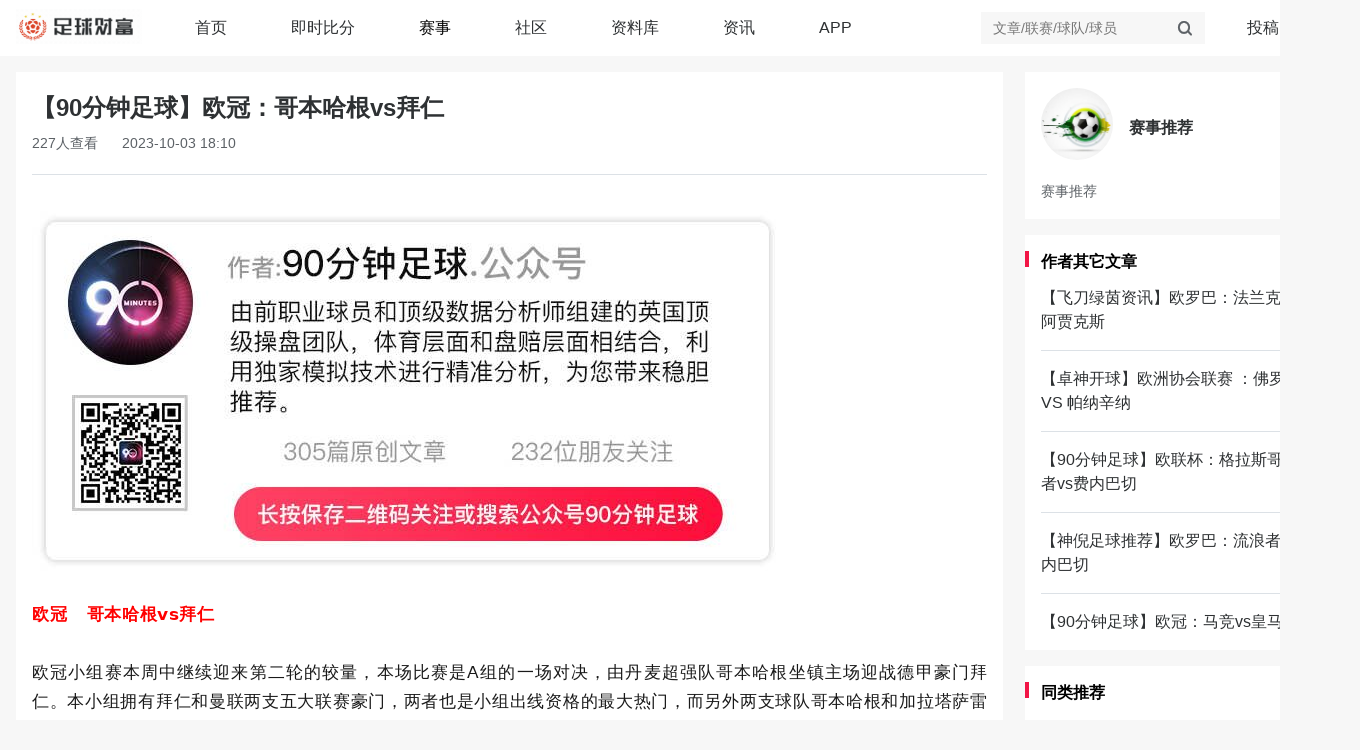

--- FILE ---
content_type: text/html; charset=utf-8
request_url: https://www.zqcf918.com/article/artDetail?id=179764&user_id=undefined
body_size: 7309
content:
<!DOCTYPE html><html><head><meta name="viewport" content="width=device-width,minimum-scale=1,initial-scale=1"/><meta charSet="UTF-8"/><meta http-equiv="X-UA-Compatible" content="IE=edge,chrome=1"/><meta name="apple-mobile-web-app-title" content="干货文章网站"/><meta http-equiv="Cache-Control" content="no-cache, no-store, must-revalidate"/><meta http-equiv="Pragma" content="no-cache"/><meta http-equiv="Expires" content="0"/><meta http-equiv="keywords" content="足球财富"/><meta http-equiv="description" content="足球财富是专业的足球篮球比分服务平台。每天提供国内外最新赛事资讯、独家情报、高清动画视频直播以及比分数据，努力为广大用户提供最专业的体育服务。"/><meta name="baidu-site-verification" content="sRj4igPWlu"/><meta name="360-site-verification" content="9296badce1622fc48195a44413a3db59"/><meta name="sogou_site_verification" content="5UmH1EjtwZ"/><meta property="og:type" content="image"/><meta property="og:image" content="https://www.baodaren.net/themes/default/assets/images/zqcf.jpg"/><title>足球财富—足球篮球比分直播，专业体育数据服务平台</title><link rel="shortcut icon" href="/static/favicon.ico" type="image/x-icon"/><script src="https://res.wx.qq.com/connect/zh_CN/htmledition/js/wxLogin.js"></script><meta name="next-head-count" content="17"/><link rel="preload" href="/_next/static/D6fD_aRAFZ-y3r-CzEKYy/pages/article/artDetail.js" as="script"/><link rel="preload" href="/_next/static/D6fD_aRAFZ-y3r-CzEKYy/pages/_app.js" as="script"/><link rel="preload" href="/_next/static/runtime/webpack-f5e50b6b501ccea2a79b.js" as="script"/><link rel="preload" href="/_next/static/chunks/commons.3a5ceb47eb0c50b8b428.js" as="script"/><link rel="preload" href="/_next/static/chunks/styles.e8716ac6b86e1e07f2c1.js" as="script"/><link rel="preload" href="/_next/static/runtime/main-cab97559df6c363b8e8d.js" as="script"/><link rel="stylesheet" href="/_next/static/css/commons.eed2f327.chunk.css"/><link rel="stylesheet" href="/_next/static/css/styles.4c1b9dac.chunk.css"/><style id="__jsx-740450353">#__next{padding-bottom:208px;min-height:100vh;}</style></head><body><div id="__next"><div class="m-header___D7JQe clearfix"><div class="header-inner___3anBi"><div class="side-left___2NF3W"><a href="/"><img src="/static/images/logo.gif" alt=""/></a></div><ul class="nav-list___UCVqa"><li><a class="active___MAk2A" href="/">首页</a></li><li><a class="" href="/score">即时比分</a></li><li class="nav_game_box___2Ilj1"><div class="nav_game_title___1Kh4R ">赛事</div><ul class="nav_game_list___16Jez" style="display:none"><li><a class="" href="/football">足球赛事</a></li><li><a class="" href="/basketBall">篮球赛事</a></li></ul></li><li><a href="https://sq.zqcf918.com/">社区</a></li><li><a class="" href="/database">资料库</a></li><li><a class="" href="/articleList">资讯</a></li><li><a class="" href="/appDown">APP</a></li></ul><div class="search_box___1y-lB"><input value="" placeholder="文章/联赛/球队/球员"/><a class="btn_search___2Ukt0" href="/search?v="><i class="iconfont"></i></a></div><div class="side-right___1iWiS"><a href="/contribute" class="contribute___2-hTq">投稿</a><div class="author-loginBox___1KRU1"><i></i><a href="https://sq.zqcf918.com/" class="author-login___2o11s">登录</a></div></div></div><div class="imgsWrapper___3hDGJ" style="display:none"><div class="bgBox___XTgfY"><div class="title___1BywP"><p>微信</p><em>×</em></div><p class="text___3QnxR">请在 APP <!-- -->&gt;<!-- --> 我的 <!-- -->&gt;<!-- --> 账号信息 中绑定微信，绑定成功后即可投稿</p><img src="https://article2.shenglin918.com/0e16d186cdde4c85b4fc3f2b2af075ed"/><div class="text___3QnxR">绑定成功后，<span>重新登录</span>即可获取投稿权限</div></div></div></div><div class="container art_wrapper___2es9g"><div style="display:flex"> <div class="left___2p8-2 mb20"><div class="leftEvery___2oMh-"><p class="title___3RmgD">【90分钟足球】欧冠：哥本哈根vs拜仁</p><div class="timeBox___1NgLz"><span>227<!-- -->人查看</span><span class="ml24">2023-10-03 18:10</span></div><div class="artCont___2dgK5" id="artCont"><p style="margin-top: 0px; margin-bottom: 0px; outline: 0px; max-width: 100%; clear: both; min-height: 1em; color: rgba(0, 0, 0, 0.9); font-family: system-ui, -apple-system, BlinkMacSystemFont, &quot;Helvetica Neue&quot;, &quot;PingFang SC&quot;, &quot;Hiragino Sans GB&quot;, &quot;Microsoft YaHei UI&quot;, &quot;Microsoft YaHei&quot;, Arial, sans-serif; font-size: 17px; letter-spacing: 0.544px; text-align: justify; line-height: 1.75em; visibility: visible; overflow-wrap: break-word !important;"><strong style="outline: 0px; max-width: 100%; font-size: var(--articleFontsize); letter-spacing: 0.034em; visibility: visible; overflow-wrap: break-word !important;"><span style="outline: 0px; max-width: 100%; color: rgb(249, 27, 5); visibility: visible; overflow-wrap: break-word !important;"><strong style="outline: 0px; max-width: 100%; letter-spacing: 0.578px; visibility: visible; overflow-wrap: break-word !important;"><span style="outline: 0px; max-width: 100%; color: rgb(255, 0, 0); visibility: visible; overflow-wrap: break-word !important;"><img src="https://rrc-image.huitou360.com/user_b06ab349-e4cf-458b-9c55-49394bea6619.jpg?time=1696328051190" style="max-width:100%;"><br></span></strong></span></strong></p>
<p style="margin-top: 0px; margin-bottom: 0px; outline: 0px; max-width: 100%; clear: both; min-height: 1em; color: rgba(0, 0, 0, 0.9); font-family: system-ui, -apple-system, BlinkMacSystemFont, &quot;Helvetica Neue&quot;, &quot;PingFang SC&quot;, &quot;Hiragino Sans GB&quot;, &quot;Microsoft YaHei UI&quot;, &quot;Microsoft YaHei&quot;, Arial, sans-serif; font-size: 17px; letter-spacing: 0.544px; text-align: justify; line-height: 1.75em; visibility: visible; overflow-wrap: break-word !important;"><strong style="outline: 0px; max-width: 100%; font-size: var(--articleFontsize); letter-spacing: 0.034em; visibility: visible; overflow-wrap: break-word !important;"><span style="outline: 0px; max-width: 100%; color: rgb(249, 27, 5); visibility: visible; overflow-wrap: break-word !important;"><strong style="outline: 0px; max-width: 100%; letter-spacing: 0.578px; visibility: visible; overflow-wrap: break-word !important;"><span style="outline: 0px; max-width: 100%; color: rgb(255, 0, 0); visibility: visible; overflow-wrap: break-word !important;">欧冠&nbsp; &nbsp;哥本哈根vs拜仁</span></strong></span></strong></p>
<p style="margin-top: 0px; margin-bottom: 0px; outline: 0px; max-width: 100%; clear: both; min-height: 1em; color: rgba(0, 0, 0, 0.9); font-family: system-ui, -apple-system, BlinkMacSystemFont, &quot;Helvetica Neue&quot;, &quot;PingFang SC&quot;, &quot;Hiragino Sans GB&quot;, &quot;Microsoft YaHei UI&quot;, &quot;Microsoft YaHei&quot;, Arial, sans-serif; font-size: 17px; letter-spacing: 0.544px; text-align: justify; line-height: 1.75em; visibility: visible; overflow-wrap: break-word !important;"><br style="outline: 0px; max-width: 100%; visibility: visible; overflow-wrap: break-word !important;"></p>
<section style="outline: 0px; max-width: 100%; color: rgba(0, 0, 0, 0.9); font-family: system-ui, -apple-system, BlinkMacSystemFont, &quot;Helvetica Neue&quot;, &quot;PingFang SC&quot;, &quot;Hiragino Sans GB&quot;, &quot;Microsoft YaHei UI&quot;, &quot;Microsoft YaHei&quot;, Arial, sans-serif; font-size: 17px; letter-spacing: 0.544px; text-align: justify; line-height: 1.75em; visibility: visible; overflow-wrap: break-word !important;">
 欧冠小组赛本周中继续迎来第二轮的较量，本场比赛是A组的一场对决，由丹麦超强队哥本哈根坐镇主场迎战德甲豪门拜仁。本小组拥有拜仁和曼联两支五大联赛豪门，两者也是小组出线资格的最大热门，而另外两支球队哥本哈根和加拉塔萨雷实力有限，很难有希望竞争淘汰赛资格。
</section>
<section style="outline: 0px; max-width: 100%; color: rgba(0, 0, 0, 0.9); font-family: system-ui, -apple-system, BlinkMacSystemFont, &quot;Helvetica Neue&quot;, &quot;PingFang SC&quot;, &quot;Hiragino Sans GB&quot;, &quot;Microsoft YaHei UI&quot;, &quot;Microsoft YaHei&quot;, Arial, sans-serif; font-size: 17px; letter-spacing: 0.544px; text-align: justify; line-height: 1.75em; visibility: visible; overflow-wrap: break-word !important;">
 <br style="outline: 0px; max-width: 100%; visibility: visible; overflow-wrap: break-word !important;">
</section>
<section style="outline: 0px; max-width: 100%; color: rgba(0, 0, 0, 0.9); font-family: system-ui, -apple-system, BlinkMacSystemFont, &quot;Helvetica Neue&quot;, &quot;PingFang SC&quot;, &quot;Hiragino Sans GB&quot;, &quot;Microsoft YaHei UI&quot;, &quot;Microsoft YaHei&quot;, Arial, sans-serif; font-size: 17px; letter-spacing: 0.544px; text-align: justify; line-height: 1.75em; visibility: visible; overflow-wrap: break-word !important;">
 哥本哈根是来自丹麦超的顶级强队，在国内赛场上拥有很强的竞争力，因此也几乎很少缺席欧战赛事，具备了丰富的欧战经验和深厚的底蕴。但是球队综合实力有限，很难取得成绩的突破。此前的欧冠资格赛，哥本哈根通过三轮资格赛获得小组赛资格，6场比赛取得3胜3平的不败战绩，上轮小组赛，他们在客场少打一人的情况下2:2逼平加拉塔萨雷，表现不错。目前联赛积分榜上也是排名榜首。但是上周末主场0:2输球，状态并不在最佳。
</section>
<p style="margin-top: 0px; margin-bottom: 0px; outline: 0px; max-width: 100%; clear: both; min-height: 1em; color: rgba(0, 0, 0, 0.9); font-family: system-ui, -apple-system, BlinkMacSystemFont, &quot;Helvetica Neue&quot;, &quot;PingFang SC&quot;, &quot;Hiragino Sans GB&quot;, &quot;Microsoft YaHei UI&quot;, &quot;Microsoft YaHei&quot;, Arial, sans-serif; font-size: 17px; letter-spacing: 0.544px; text-align: justify; line-height: 1.75em; overflow-wrap: break-word !important;"><span style="outline: 0px; max-width: 100%; letter-spacing: 0.578px; overflow-wrap: break-word !important;"><br style="outline: 0px; max-width: 100%; overflow-wrap: break-word !important;"></span></p>
<p style="margin-top: 0px; margin-bottom: 0px; outline: 0px; max-width: 100%; clear: both; min-height: 1em; color: rgba(0, 0, 0, 0.9); font-family: system-ui, -apple-system, BlinkMacSystemFont, &quot;Helvetica Neue&quot;, &quot;PingFang SC&quot;, &quot;Hiragino Sans GB&quot;, &quot;Microsoft YaHei UI&quot;, &quot;Microsoft YaHei&quot;, Arial, sans-serif; font-size: 17px; letter-spacing: 0.544px; text-align: center; overflow-wrap: break-word !important;"><img data-backh="386" data-backw="578" data-ratio="0.6671875" data-src="https://rrc-image.huitou360.com/art_content_c08625f9298d4c44a899b4e528c28152.JPG" data-type="jpeg" data-w="640" data-index="1" src="https://rrc-image.huitou360.com/art_content_c08625f9298d4c44a899b4e528c28152.JPG" _width="100%" alt="图片" data-fail="0" style="outline: 0px; max-width: 100%; vertical-align: bottom; width: 596px; overflow-wrap: break-word !important; height: auto !important; visibility: visible !important;"></p>
<p style="margin-top: 0px; margin-bottom: 0px; outline: 0px; max-width: 100%; clear: both; min-height: 1em; color: rgba(0, 0, 0, 0.9); font-family: system-ui, -apple-system, BlinkMacSystemFont, &quot;Helvetica Neue&quot;, &quot;PingFang SC&quot;, &quot;Hiragino Sans GB&quot;, &quot;Microsoft YaHei UI&quot;, &quot;Microsoft YaHei&quot;, Arial, sans-serif; font-size: 17px; letter-spacing: 0.544px; text-align: justify; line-height: 1.75em; overflow-wrap: break-word !important;"><span style="outline: 0px; max-width: 100%; font-size: var(--articleFontsize); letter-spacing: 0.034em; overflow-wrap: break-word !important;"><br style="outline: 0px; max-width: 100%; overflow-wrap: break-word !important;"></span></p>
<section style="outline: 0px; max-width: 100%; color: rgba(0, 0, 0, 0.9); font-family: system-ui, -apple-system, BlinkMacSystemFont, &quot;Helvetica Neue&quot;, &quot;PingFang SC&quot;, &quot;Hiragino Sans GB&quot;, &quot;Microsoft YaHei UI&quot;, &quot;Microsoft YaHei&quot;, Arial, sans-serif; font-size: 17px; letter-spacing: 0.544px; text-align: justify; line-height: 1.75em; overflow-wrap: break-word !important;">
 <span style="outline: 0px; max-width: 100%; letter-spacing: 0.544px; overflow-wrap: break-word !important;"></span>拜仁是德甲联赛顶级豪门，在国内赛场上拥有绝对的统治力，这也使得他们多年以来从未缺席过欧冠正赛，并且拜仁也一直是欧冠冠军的争夺热门。本赛季在凯恩加盟之后，拜仁锋无力的问题得到了完美的解决，球队进攻实力提升一个等级，再次成为欧冠冠军的争夺热门。目前联赛中取得4胜2平的成绩，分别被莱比锡和勒沃库森逼平，但是面对弱旅始终拥有极强的赢球和大胜能力。首轮欧冠小组赛，他们主场4:3击败曼联。
 <span style="outline: 0px; max-width: 100%; font-size: var(--articleFontsize); letter-spacing: 0.034em; overflow-wrap: break-word !important;"><span style="outline: 0px; max-width: 100%; letter-spacing: 0.544px; overflow-wrap: break-word !important;"></span></span>
</section>
<section style="outline: 0px; max-width: 100%; color: rgba(0, 0, 0, 0.9); font-family: system-ui, -apple-system, BlinkMacSystemFont, &quot;Helvetica Neue&quot;, &quot;PingFang SC&quot;, &quot;Hiragino Sans GB&quot;, &quot;Microsoft YaHei UI&quot;, &quot;Microsoft YaHei&quot;, Arial, sans-serif; font-size: 17px; letter-spacing: 0.544px; text-align: justify; line-height: 1.75em; overflow-wrap: break-word !important;">
 <br style="outline: 0px; max-width: 100%; overflow-wrap: break-word !important;">
</section>
<section style="outline: 0px; max-width: 100%; color: rgba(0, 0, 0, 0.9); font-family: system-ui, -apple-system, BlinkMacSystemFont, &quot;Helvetica Neue&quot;, &quot;PingFang SC&quot;, &quot;Hiragino Sans GB&quot;, &quot;Microsoft YaHei UI&quot;, &quot;Microsoft YaHei&quot;, Arial, sans-serif; font-size: 17px; letter-spacing: 0.544px; text-align: justify; line-height: 1.75em; overflow-wrap: break-word !important;">
 综合以上基本面分析来看，本场比赛是丹麦超强队主场迎战德甲顶级豪门的较量。双方综合实力相差非常悬殊，在欧冠赛场上也是相差好几个级别。虽然历史上从未有过交手，但是拜仁各项基本面完全碾压对手。本场对决也是今晚最没有悬念的一场比赛，因此看好拜仁方向
 <span style="outline: 0px; max-width: 100%; color: rgb(249, 27, 5); overflow-wrap: break-word !important;"></span>。
</section>
<p><span style="font-weight: bold; font-size: medium; color: rgb(194, 79, 74);">想获取更多精彩赛事，微信搜索公众号关注【90分钟足球】</span></p></div><p class="state___12pWt">声明：<!-- -->本文所提供资讯及数据仅供体育爱好者浏览、购买中国足彩参考之用。任何人不得用于非法用途，否则责任自负。相关部门已经暂停网络购彩，一切互联网购彩皆为非法，请各位球迷和彩民到线下合法彩票销售点购彩。</p></div></div><div class="right___28Ytn"><div class="authorInfor___3cb0b"><div class="authorBox___2Ax98"><a href="https://sq.zqcf918.com/person?id=97973"><img src="https://article2.shenglin918.com/user_04d19d23-a8ff-45fa-9551-174b179a5b68.jpg" alt=""/></a><div class="ml16"><a href="https://sq.zqcf918.com/person?id=97973"><p class="name___3c1ay">赛事推荐</p></a></div></div><div class="authorInforFont___2jXE2">赛事推荐</div></div><div class="artAbout___2H5Cy mt16"><p class="title___3RmgD"><i></i>作者其它文章</p><ul><li><a href="/article/artDetail?id=211984&amp;user_id=undefined"><div>【飞刀绿茵资讯】欧罗巴：法兰克福VS阿贾克斯</div></a></li><li><a href="/article/artDetail?id=211983&amp;user_id=undefined"><div>【卓神开球】欧洲协会联赛 ：佛罗伦萨 VS 帕纳辛纳</div></a></li><li><a href="/article/artDetail?id=211982&amp;user_id=undefined"><div>【90分钟足球】欧联杯：格拉斯哥流浪者vs费内巴切</div></a></li><li><a href="/article/artDetail?id=211981&amp;user_id=undefined"><div>【神倪足球推荐】欧罗巴：流浪者vs费内巴切</div></a></li><li><a href="/article/artDetail?id=211908&amp;user_id=undefined"><div>【90分钟足球】欧冠：马竞vs皇马</div></a></li></ul></div><div class="artAbout___2H5Cy mt16"><p class="title___3RmgD"><i></i>同类推荐</p><ul><li><a href="/article/artDetail?id=232275&amp;user_id=undefined"><div>【三爷体育】欧冠：葡萄牙体育VS巴黎</div></a></li><li><a href="/article/artDetail?id=232273&amp;user_id=undefined"><div>【歪歪聊球】欧冠：阿拉木图vs布鲁日</div></a></li><li><a href="/article/artDetail?id=232272&amp;user_id=undefined"><div>【嘉嘉说足球】英冠：查尔顿VS德比郡</div></a></li><li><a href="/article/artDetail?id=232271&amp;user_id=undefined"><div>【合纵体育】欧冠：博德闪耀vs曼城</div></a></li><li><a href="/article/artDetail?id=232270&amp;user_id=undefined"><div>【天天团长】欧冠:葡萄牙体育vs巴...</div></a></li></ul></div></div></div></div><div class="footer_wrapper___2I9wJ"><div class="footer_inner___5rcF2"><div class="top_box___2wUiP"><div><div class="title___38uFb">网站地图</div><ul><li><a href="/about_me">关于我们</a><i></i></li><li><a href="/contribute">我要投稿</a><i></i></li><li><a href="/contribute">投稿须知</a><i></i></li><li><a href="/concat_me">联系我们</a><i></i></li><li><a href="/agreement">用户协议</a><i></i></li><li><a href="/policy">隐私政策</a><i></i></li></ul></div><div class="frind_box___MgzLW"><div class="title___38uFb">友情链接</div><ul><li><a href="https://sports.qq.com/" target="_blank">腾讯体育</a><i></i></li><li><a href="http://sports.sina.com.cn/" target="_blank">新浪体育</a><i></i></li><li><a href="https://sports.sohu.com/" target="_blank">搜狐体育</a><i></i></li><li><a href="http://www.ppsport.com/" target="_blank">PP体育</a><i></i></li><li><a href="https://www.sporttery.cn/" target="_blank">中国竞彩网</a><i></i></li></ul></div></div><div class="center_box___1HaGG"><div class="left___3lk4I"><a href="https://beian.miit.gov.cn" target="_blank">京ICP备16045558号-1 | Copyright © 2020</a><em></em><a target="_blank" href="http://www.beian.gov.cn/portal/registerSystemInfo?recordcode=11010502042249"><img class="gongan___Q8ojb" src="/static/images/gongan.png"/><span>京公网安备 11010502042249号</span></a><em></em><p><span>增值电信业务经营许可证：</span><a href="/certificate" target="_blank">京B2-20181913</a></p></div><div class="right___3HYrL"><a href="https://v.yunaq.com/certificate?domain=www.zqcf918.com&amp;from=label&amp;code=90020" target="_blank"><img src="https://aqyzmedia.yunaq.com/labels/label_lg_90020.png" alt=""/></a><a href="https://xinyong.yunaq.com/certificate?domain=www.zqcf918.com&amp;from=label&amp;code=90020" target="_blank"><img src="https://article2.shenglin918.com/pc_20181107_attestation1.png"/></a><a href="https://xyt.xinchacha.com/pcinfo?sn=1509834469320970240&amp;certType=6" target="_blank"><img src="https://program.xinchacha.com/xyt/icon3.png" alt=""/></a></div></div><div class="bottom_box___16VSL">声明：本网所提供资讯及数据仅供体育爱好者浏览、购买中国足彩参考之用。任何人不得用于非法用途，否则责任自负。相关部门已经暂停网络购彩，一切互联网购彩皆为非法，请各位球迷和彩民到线下合法彩票销售点购彩。</div></div></div></div><script id="__NEXT_DATA__" type="application/json">{"dataManager":"[]","props":{"pageProps":{"art":{"label":"推荐","user_poster":"https://article2.shenglin918.com/user_04d19d23-a8ff-45fa-9551-174b179a5b68.jpg","title":"【90分钟足球】欧冠：哥本哈根vs拜仁","has_fee":0,"content":"\u003cp style=\"margin-top: 0px; margin-bottom: 0px; outline: 0px; max-width: 100%; clear: both; min-height: 1em; color: rgba(0, 0, 0, 0.9); font-family: system-ui, -apple-system, BlinkMacSystemFont, \u0026quot;Helvetica Neue\u0026quot;, \u0026quot;PingFang SC\u0026quot;, \u0026quot;Hiragino Sans GB\u0026quot;, \u0026quot;Microsoft YaHei UI\u0026quot;, \u0026quot;Microsoft YaHei\u0026quot;, Arial, sans-serif; font-size: 17px; letter-spacing: 0.544px; text-align: justify; line-height: 1.75em; visibility: visible; overflow-wrap: break-word !important;\"\u003e\u003cstrong style=\"outline: 0px; max-width: 100%; font-size: var(--articleFontsize); letter-spacing: 0.034em; visibility: visible; overflow-wrap: break-word !important;\"\u003e\u003cspan style=\"outline: 0px; max-width: 100%; color: rgb(249, 27, 5); visibility: visible; overflow-wrap: break-word !important;\"\u003e\u003cstrong style=\"outline: 0px; max-width: 100%; letter-spacing: 0.578px; visibility: visible; overflow-wrap: break-word !important;\"\u003e\u003cspan style=\"outline: 0px; max-width: 100%; color: rgb(255, 0, 0); visibility: visible; overflow-wrap: break-word !important;\"\u003e\u003cimg src=\"https://rrc-image.huitou360.com/user_b06ab349-e4cf-458b-9c55-49394bea6619.jpg?time=1696328051190\" style=\"max-width:100%;\"\u003e\u003cbr\u003e\u003c/span\u003e\u003c/strong\u003e\u003c/span\u003e\u003c/strong\u003e\u003c/p\u003e\n\u003cp style=\"margin-top: 0px; margin-bottom: 0px; outline: 0px; max-width: 100%; clear: both; min-height: 1em; color: rgba(0, 0, 0, 0.9); font-family: system-ui, -apple-system, BlinkMacSystemFont, \u0026quot;Helvetica Neue\u0026quot;, \u0026quot;PingFang SC\u0026quot;, \u0026quot;Hiragino Sans GB\u0026quot;, \u0026quot;Microsoft YaHei UI\u0026quot;, \u0026quot;Microsoft YaHei\u0026quot;, Arial, sans-serif; font-size: 17px; letter-spacing: 0.544px; text-align: justify; line-height: 1.75em; visibility: visible; overflow-wrap: break-word !important;\"\u003e\u003cstrong style=\"outline: 0px; max-width: 100%; font-size: var(--articleFontsize); letter-spacing: 0.034em; visibility: visible; overflow-wrap: break-word !important;\"\u003e\u003cspan style=\"outline: 0px; max-width: 100%; color: rgb(249, 27, 5); visibility: visible; overflow-wrap: break-word !important;\"\u003e\u003cstrong style=\"outline: 0px; max-width: 100%; letter-spacing: 0.578px; visibility: visible; overflow-wrap: break-word !important;\"\u003e\u003cspan style=\"outline: 0px; max-width: 100%; color: rgb(255, 0, 0); visibility: visible; overflow-wrap: break-word !important;\"\u003e欧冠\u0026nbsp; \u0026nbsp;哥本哈根vs拜仁\u003c/span\u003e\u003c/strong\u003e\u003c/span\u003e\u003c/strong\u003e\u003c/p\u003e\n\u003cp style=\"margin-top: 0px; margin-bottom: 0px; outline: 0px; max-width: 100%; clear: both; min-height: 1em; color: rgba(0, 0, 0, 0.9); font-family: system-ui, -apple-system, BlinkMacSystemFont, \u0026quot;Helvetica Neue\u0026quot;, \u0026quot;PingFang SC\u0026quot;, \u0026quot;Hiragino Sans GB\u0026quot;, \u0026quot;Microsoft YaHei UI\u0026quot;, \u0026quot;Microsoft YaHei\u0026quot;, Arial, sans-serif; font-size: 17px; letter-spacing: 0.544px; text-align: justify; line-height: 1.75em; visibility: visible; overflow-wrap: break-word !important;\"\u003e\u003cbr style=\"outline: 0px; max-width: 100%; visibility: visible; overflow-wrap: break-word !important;\"\u003e\u003c/p\u003e\n\u003csection style=\"outline: 0px; max-width: 100%; color: rgba(0, 0, 0, 0.9); font-family: system-ui, -apple-system, BlinkMacSystemFont, \u0026quot;Helvetica Neue\u0026quot;, \u0026quot;PingFang SC\u0026quot;, \u0026quot;Hiragino Sans GB\u0026quot;, \u0026quot;Microsoft YaHei UI\u0026quot;, \u0026quot;Microsoft YaHei\u0026quot;, Arial, sans-serif; font-size: 17px; letter-spacing: 0.544px; text-align: justify; line-height: 1.75em; visibility: visible; overflow-wrap: break-word !important;\"\u003e\n 欧冠小组赛本周中继续迎来第二轮的较量，本场比赛是A组的一场对决，由丹麦超强队哥本哈根坐镇主场迎战德甲豪门拜仁。本小组拥有拜仁和曼联两支五大联赛豪门，两者也是小组出线资格的最大热门，而另外两支球队哥本哈根和加拉塔萨雷实力有限，很难有希望竞争淘汰赛资格。\n\u003c/section\u003e\n\u003csection style=\"outline: 0px; max-width: 100%; color: rgba(0, 0, 0, 0.9); font-family: system-ui, -apple-system, BlinkMacSystemFont, \u0026quot;Helvetica Neue\u0026quot;, \u0026quot;PingFang SC\u0026quot;, \u0026quot;Hiragino Sans GB\u0026quot;, \u0026quot;Microsoft YaHei UI\u0026quot;, \u0026quot;Microsoft YaHei\u0026quot;, Arial, sans-serif; font-size: 17px; letter-spacing: 0.544px; text-align: justify; line-height: 1.75em; visibility: visible; overflow-wrap: break-word !important;\"\u003e\n \u003cbr style=\"outline: 0px; max-width: 100%; visibility: visible; overflow-wrap: break-word !important;\"\u003e\n\u003c/section\u003e\n\u003csection style=\"outline: 0px; max-width: 100%; color: rgba(0, 0, 0, 0.9); font-family: system-ui, -apple-system, BlinkMacSystemFont, \u0026quot;Helvetica Neue\u0026quot;, \u0026quot;PingFang SC\u0026quot;, \u0026quot;Hiragino Sans GB\u0026quot;, \u0026quot;Microsoft YaHei UI\u0026quot;, \u0026quot;Microsoft YaHei\u0026quot;, Arial, sans-serif; font-size: 17px; letter-spacing: 0.544px; text-align: justify; line-height: 1.75em; visibility: visible; overflow-wrap: break-word !important;\"\u003e\n 哥本哈根是来自丹麦超的顶级强队，在国内赛场上拥有很强的竞争力，因此也几乎很少缺席欧战赛事，具备了丰富的欧战经验和深厚的底蕴。但是球队综合实力有限，很难取得成绩的突破。此前的欧冠资格赛，哥本哈根通过三轮资格赛获得小组赛资格，6场比赛取得3胜3平的不败战绩，上轮小组赛，他们在客场少打一人的情况下2:2逼平加拉塔萨雷，表现不错。目前联赛积分榜上也是排名榜首。但是上周末主场0:2输球，状态并不在最佳。\n\u003c/section\u003e\n\u003cp style=\"margin-top: 0px; margin-bottom: 0px; outline: 0px; max-width: 100%; clear: both; min-height: 1em; color: rgba(0, 0, 0, 0.9); font-family: system-ui, -apple-system, BlinkMacSystemFont, \u0026quot;Helvetica Neue\u0026quot;, \u0026quot;PingFang SC\u0026quot;, \u0026quot;Hiragino Sans GB\u0026quot;, \u0026quot;Microsoft YaHei UI\u0026quot;, \u0026quot;Microsoft YaHei\u0026quot;, Arial, sans-serif; font-size: 17px; letter-spacing: 0.544px; text-align: justify; line-height: 1.75em; overflow-wrap: break-word !important;\"\u003e\u003cspan style=\"outline: 0px; max-width: 100%; letter-spacing: 0.578px; overflow-wrap: break-word !important;\"\u003e\u003cbr style=\"outline: 0px; max-width: 100%; overflow-wrap: break-word !important;\"\u003e\u003c/span\u003e\u003c/p\u003e\n\u003cp style=\"margin-top: 0px; margin-bottom: 0px; outline: 0px; max-width: 100%; clear: both; min-height: 1em; color: rgba(0, 0, 0, 0.9); font-family: system-ui, -apple-system, BlinkMacSystemFont, \u0026quot;Helvetica Neue\u0026quot;, \u0026quot;PingFang SC\u0026quot;, \u0026quot;Hiragino Sans GB\u0026quot;, \u0026quot;Microsoft YaHei UI\u0026quot;, \u0026quot;Microsoft YaHei\u0026quot;, Arial, sans-serif; font-size: 17px; letter-spacing: 0.544px; text-align: center; overflow-wrap: break-word !important;\"\u003e\u003cimg data-backh=\"386\" data-backw=\"578\" data-ratio=\"0.6671875\" data-src=\"https://rrc-image.huitou360.com/art_content_c08625f9298d4c44a899b4e528c28152.JPG\" data-type=\"jpeg\" data-w=\"640\" data-index=\"1\" src=\"https://rrc-image.huitou360.com/art_content_c08625f9298d4c44a899b4e528c28152.JPG\" _width=\"100%\" alt=\"图片\" data-fail=\"0\" style=\"outline: 0px; max-width: 100%; vertical-align: bottom; width: 596px; overflow-wrap: break-word !important; height: auto !important; visibility: visible !important;\"\u003e\u003c/p\u003e\n\u003cp style=\"margin-top: 0px; margin-bottom: 0px; outline: 0px; max-width: 100%; clear: both; min-height: 1em; color: rgba(0, 0, 0, 0.9); font-family: system-ui, -apple-system, BlinkMacSystemFont, \u0026quot;Helvetica Neue\u0026quot;, \u0026quot;PingFang SC\u0026quot;, \u0026quot;Hiragino Sans GB\u0026quot;, \u0026quot;Microsoft YaHei UI\u0026quot;, \u0026quot;Microsoft YaHei\u0026quot;, Arial, sans-serif; font-size: 17px; letter-spacing: 0.544px; text-align: justify; line-height: 1.75em; overflow-wrap: break-word !important;\"\u003e\u003cspan style=\"outline: 0px; max-width: 100%; font-size: var(--articleFontsize); letter-spacing: 0.034em; overflow-wrap: break-word !important;\"\u003e\u003cbr style=\"outline: 0px; max-width: 100%; overflow-wrap: break-word !important;\"\u003e\u003c/span\u003e\u003c/p\u003e\n\u003csection style=\"outline: 0px; max-width: 100%; color: rgba(0, 0, 0, 0.9); font-family: system-ui, -apple-system, BlinkMacSystemFont, \u0026quot;Helvetica Neue\u0026quot;, \u0026quot;PingFang SC\u0026quot;, \u0026quot;Hiragino Sans GB\u0026quot;, \u0026quot;Microsoft YaHei UI\u0026quot;, \u0026quot;Microsoft YaHei\u0026quot;, Arial, sans-serif; font-size: 17px; letter-spacing: 0.544px; text-align: justify; line-height: 1.75em; overflow-wrap: break-word !important;\"\u003e\n \u003cspan style=\"outline: 0px; max-width: 100%; letter-spacing: 0.544px; overflow-wrap: break-word !important;\"\u003e\u003c/span\u003e拜仁是德甲联赛顶级豪门，在国内赛场上拥有绝对的统治力，这也使得他们多年以来从未缺席过欧冠正赛，并且拜仁也一直是欧冠冠军的争夺热门。本赛季在凯恩加盟之后，拜仁锋无力的问题得到了完美的解决，球队进攻实力提升一个等级，再次成为欧冠冠军的争夺热门。目前联赛中取得4胜2平的成绩，分别被莱比锡和勒沃库森逼平，但是面对弱旅始终拥有极强的赢球和大胜能力。首轮欧冠小组赛，他们主场4:3击败曼联。\n \u003cspan style=\"outline: 0px; max-width: 100%; font-size: var(--articleFontsize); letter-spacing: 0.034em; overflow-wrap: break-word !important;\"\u003e\u003cspan style=\"outline: 0px; max-width: 100%; letter-spacing: 0.544px; overflow-wrap: break-word !important;\"\u003e\u003c/span\u003e\u003c/span\u003e\n\u003c/section\u003e\n\u003csection style=\"outline: 0px; max-width: 100%; color: rgba(0, 0, 0, 0.9); font-family: system-ui, -apple-system, BlinkMacSystemFont, \u0026quot;Helvetica Neue\u0026quot;, \u0026quot;PingFang SC\u0026quot;, \u0026quot;Hiragino Sans GB\u0026quot;, \u0026quot;Microsoft YaHei UI\u0026quot;, \u0026quot;Microsoft YaHei\u0026quot;, Arial, sans-serif; font-size: 17px; letter-spacing: 0.544px; text-align: justify; line-height: 1.75em; overflow-wrap: break-word !important;\"\u003e\n \u003cbr style=\"outline: 0px; max-width: 100%; overflow-wrap: break-word !important;\"\u003e\n\u003c/section\u003e\n\u003csection style=\"outline: 0px; max-width: 100%; color: rgba(0, 0, 0, 0.9); font-family: system-ui, -apple-system, BlinkMacSystemFont, \u0026quot;Helvetica Neue\u0026quot;, \u0026quot;PingFang SC\u0026quot;, \u0026quot;Hiragino Sans GB\u0026quot;, \u0026quot;Microsoft YaHei UI\u0026quot;, \u0026quot;Microsoft YaHei\u0026quot;, Arial, sans-serif; font-size: 17px; letter-spacing: 0.544px; text-align: justify; line-height: 1.75em; overflow-wrap: break-word !important;\"\u003e\n 综合以上基本面分析来看，本场比赛是丹麦超强队主场迎战德甲顶级豪门的较量。双方综合实力相差非常悬殊，在欧冠赛场上也是相差好几个级别。虽然历史上从未有过交手，但是拜仁各项基本面完全碾压对手。本场对决也是今晚最没有悬念的一场比赛，因此看好拜仁方向\n \u003cspan style=\"outline: 0px; max-width: 100%; color: rgb(249, 27, 5); overflow-wrap: break-word !important;\"\u003e\u003c/span\u003e。\n\u003c/section\u003e\n\u003cp\u003e\u003cspan style=\"font-weight: bold; font-size: medium; color: rgb(194, 79, 74);\"\u003e想获取更多精彩赛事，微信搜索公众号关注【90分钟足球】\u003c/span\u003e\u003c/p\u003e","fee_state":0,"artSm":"本文所提供资讯及数据仅供体育爱好者浏览、购买中国足彩参考之用。任何人不得用于非法用途，否则责任自负。相关部门已经暂停网络购彩，一切互联网购彩皆为非法，请各位球迷和彩民到线下合法彩票销售点购彩。","user_id":97973,"service_status":3,"id":179764,"poster":"https://rrc-image.huitou360.com/e27150b96f7040da86ea9d29caad181b","views":227,"fee_content":"","release_time":"2023-10-03 18:10","username":"赛事推荐"},"author":{"id":97973,"username":"赛事推荐","poster":"https://article2.shenglin918.com/user_04d19d23-a8ff-45fa-9551-174b179a5b68.jpg","summay":"赛事推荐","phone":"","playtimes":4093725,"articles":7347,"artList":[{"id":211984,"views":288,"label":"推荐","releaseTime":"2025-03-13 16:12:06","poster":"https://rrc-image.huitou360.com/e4136baf5653487facf5c6ef69c023b8","title":"【飞刀绿茵资讯】欧罗巴：法兰克福VS阿贾克斯","original":0,"userId":97973,"timeStr":"2025-03-13","serviceStatus":3},{"id":211983,"views":287,"label":"推荐","releaseTime":"2025-03-13 16:10:35","poster":"https://rrc-image.huitou360.com/ed89483dce82443697fbfb62eb6184f4","title":"【卓神开球】欧洲协会联赛 ：佛罗伦萨 VS 帕纳辛纳","original":0,"userId":97973,"timeStr":"2025-03-13","serviceStatus":3},{"id":211982,"views":294,"label":"推荐","releaseTime":"2025-03-13 16:08:59","poster":"https://rrc-image.huitou360.com/70d09e843f5f4496a2b79f2072535566","title":"【90分钟足球】欧联杯：格拉斯哥流浪者vs费内巴切","original":0,"userId":97973,"timeStr":"2025-03-13","serviceStatus":3},{"id":211981,"views":281,"label":"推荐","releaseTime":"2025-03-13 16:07:17","poster":"https://rrc-image.huitou360.com/01edfaa682014e86a38df98ecd7be7e4","title":"【神倪足球推荐】欧罗巴：流浪者vs费内巴切","original":0,"userId":97973,"timeStr":"2025-03-13","serviceStatus":3},{"id":211908,"views":283,"label":"推荐","releaseTime":"2025-03-12 16:49:07","poster":"https://rrc-image.huitou360.com/fc54edec684044f18845e40e839bad28","title":"【90分钟足球】欧冠：马竞vs皇马","original":0,"userId":97973,"timeStr":"2025-03-12","serviceStatus":3}]},"focusList":[],"recomment":[{"id":232275,"title":"【三爷体育】欧冠：葡萄牙体育VS巴黎","original":0,"poster":"https://rrc-image.huitou360.com/59b1da0fd6fd40c180461b083160d6cf","label":"推荐","views":56,"releaseTime":"2026-01-20T09:27:21.000+0000","release_time":"13小时前","username":"赛事前瞻2","service_status":0,"has_fee":0,"fee_state":0},{"id":232273,"title":"【歪歪聊球】欧冠：阿拉木图vs布鲁日","original":0,"poster":"https://rrc-image.huitou360.com/9b105bcac4024f31919a5e0024c2dd53","label":"推荐","views":59,"releaseTime":"2026-01-20T09:27:03.000+0000","release_time":"13小时前","username":"歪歪","service_status":0,"has_fee":0,"fee_state":0},{"id":232272,"title":"【嘉嘉说足球】英冠：查尔顿VS德比郡","original":0,"poster":"https://rrc-image.huitou360.com/463715eb8b044230a4aeacb17ed0f7eb","label":"推荐","views":24,"releaseTime":"2026-01-20T09:26:59.000+0000","release_time":"13小时前","username":"嘉嘉","service_status":0,"has_fee":0,"fee_state":0},{"id":232271,"title":"【合纵体育】欧冠：博德闪耀vs曼城","original":0,"poster":"https://rrc-image.huitou360.com/0e9e6453817a456caf36d03fc5cdc80e","label":"推荐","views":54,"releaseTime":"2026-01-20T09:26:51.000+0000","release_time":"13小时前","username":"赛事前瞻2","service_status":0,"has_fee":0,"fee_state":0},{"id":232270,"title":"【天天团长】欧冠:葡萄牙体育vs巴...","original":0,"poster":"https://rrc-image.huitou360.com/e4bb79f1c21242ef87f45c40b9afa348","label":"推荐","views":119,"releaseTime":"2026-01-20T09:26:47.000+0000","release_time":"13小时前","username":"天天团长","service_status":0,"has_fee":0,"fee_state":0}]}},"page":"/article/artDetail","query":{"id":"179764","user_id":"undefined"},"buildId":"D6fD_aRAFZ-y3r-CzEKYy","dynamicBuildId":false}</script><script async="" id="__NEXT_PAGE__/article/artDetail" src="/_next/static/D6fD_aRAFZ-y3r-CzEKYy/pages/article/artDetail.js"></script><script async="" id="__NEXT_PAGE__/_app" src="/_next/static/D6fD_aRAFZ-y3r-CzEKYy/pages/_app.js"></script><script src="/_next/static/runtime/webpack-f5e50b6b501ccea2a79b.js" async=""></script><script src="/_next/static/chunks/commons.3a5ceb47eb0c50b8b428.js" async=""></script><script src="/_next/static/chunks/styles.e8716ac6b86e1e07f2c1.js" async=""></script><script src="/_next/static/runtime/main-cab97559df6c363b8e8d.js" async=""></script></body></html>

--- FILE ---
content_type: text/css; charset=UTF-8
request_url: https://www.zqcf918.com/_next/static/css/styles.4c1b9dac.chunk.css
body_size: 71333
content:
.m-header___D7JQe {
  height: 56px;
  background: #fff; }
  .m-header___D7JQe .header-inner___3anBi {
    width: 1328px;
    margin: 0 auto;
    display: -webkit-box;
    display: -webkit-flex;
    display: -moz-box;
    display: -ms-flexbox;
    display: flex;
    -webkit-box-align: center;
    -webkit-align-items: center;
       -moz-box-align: center;
        -ms-flex-align: center;
            align-items: center;
    font-size: 16px; }
    .m-header___D7JQe .header-inner___3anBi .side-left___2NF3W {
      float: left; }
      .m-header___D7JQe .header-inner___3anBi .side-left___2NF3W img {
        width: 126px; }
    .m-header___D7JQe .header-inner___3anBi .side-right___1iWiS {
      display: inline-block;
      position: relative;
      z-index: 999999999; }
      .m-header___D7JQe .header-inner___3anBi .side-right___1iWiS .author-login___2o11s {
        text-align: center;
        height: 56px;
        line-height: 56px;
        display: inline-block;
        font-size: 16px; }
      .m-header___D7JQe .header-inner___3anBi .side-right___1iWiS .publish___3Mtuk {
        height: 56px;
        line-height: 56px;
        display: inline-block;
        font-size: 16px; }
        .m-header___D7JQe .header-inner___3anBi .side-right___1iWiS .publish___3Mtuk img {
          margin-right: 10px;
          vertical-align: middle; }
        .m-header___D7JQe .header-inner___3anBi .side-right___1iWiS .publish___3Mtuk span {
          vertical-align: middle; }
      .m-header___D7JQe .header-inner___3anBi .side-right___1iWiS .contribute___2-hTq {
        display: inline-block; }
      .m-header___D7JQe .header-inner___3anBi .side-right___1iWiS .user-box___16MK4 {
        position: relative;
        display: inline-block;
        z-index: 999;
        line-height: 56px; }
        .m-header___D7JQe .header-inner___3anBi .side-right___1iWiS .user-box___16MK4 .poster-box___1pCqF {
          display: inline-block;
          vertical-align: middle;
          margin-left: 16px; }
          .m-header___D7JQe .header-inner___3anBi .side-right___1iWiS .user-box___16MK4 .poster-box___1pCqF .poster___1Yn4Y {
            width: 32px;
            height: 32px;
            -webkit-border-radius: 100%;
               -moz-border-radius: 100%;
                    border-radius: 100%;
            display: block; }
        .m-header___D7JQe .header-inner___3anBi .side-right___1iWiS .user-box___16MK4 ul {
          position: absolute;
          z-index: 99;
          background: #fff;
          width: 165px;
          -webkit-box-shadow: 0px 0px 9px 0px rgba(0, 0, 0, 0.15);
             -moz-box-shadow: 0px 0px 9px 0px rgba(0, 0, 0, 0.15);
                  box-shadow: 0px 0px 9px 0px rgba(0, 0, 0, 0.15);
          position: absolute;
          right: 0;
          top: 56px;
          z-index: 9999999999999999999999999999; }
          .m-header___D7JQe .header-inner___3anBi .side-right___1iWiS .user-box___16MK4 ul li {
            line-height: 36px;
            font-size: 14px; }
            .m-header___D7JQe .header-inner___3anBi .side-right___1iWiS .user-box___16MK4 ul li a {
              display: block;
              padding-left: 16px; }
              .m-header___D7JQe .header-inner___3anBi .side-right___1iWiS .user-box___16MK4 ul li a:hover {
                background: #F21646;
                color: #fff; }
            .m-header___D7JQe .header-inner___3anBi .side-right___1iWiS .user-box___16MK4 ul li:last-child {
              border-top: 1px solid #DCE1E6; }
          .m-header___D7JQe .header-inner___3anBi .side-right___1iWiS .user-box___16MK4 ul .username___2tEa0 {
            height: 52px;
            display: -webkit-box;
            display: -webkit-flex;
            display: -moz-box;
            display: -ms-flexbox;
            display: flex;
            -webkit-box-align: center;
            -webkit-align-items: center;
               -moz-box-align: center;
                -ms-flex-align: center;
                    align-items: center;
            line-height: 20px;
            font-size: 16px;
            font-weight: bold;
            border-bottom: 1px solid #DCE1E6;
            padding-left: 16px; }
    .m-header___D7JQe .header-inner___3anBi .nav-list___UCVqa {
      margin-left: 4%;
      -webkit-box-flex: 1;
      -webkit-flex: 1;
         -moz-box-flex: 1;
          -ms-flex: 1;
              flex: 1; }
      .m-header___D7JQe .header-inner___3anBi .nav-list___UCVqa > li {
        display: inline-block;
        margin-right: 64px;
        height: 56px;
        line-height: 56px;
        -webkit-box-sizing: border-box;
           -moz-box-sizing: border-box;
                box-sizing: border-box; }
        .m-header___D7JQe .header-inner___3anBi .nav-list___UCVqa > li:last-child {
          margin-right: 0; }
        .m-header___D7JQe .header-inner___3anBi .nav-list___UCVqa > li > a {
          display: block;
          height: 56px;
          font-size: 16px;
          text-align: center; }
          .m-header___D7JQe .header-inner___3anBi .nav-list___UCVqa > li > a.active___MAk2A {
            color: #F21646;
            font-weight: 600;
            -webkit-box-sizing: border-box;
               -moz-box-sizing: border-box;
                    box-sizing: border-box;
            position: relative; }
            .m-header___D7JQe .header-inner___3anBi .nav-list___UCVqa > li > a.active___MAk2A::before {
              content: '';
              display: inline-block;
              height: 4px;
              width: 28px;
              background: #F21646;
              position: absolute;
              left: 50%;
              -webkit-transform: translateX(-50%);
                 -moz-transform: translateX(-50%);
                  -ms-transform: translateX(-50%);
                   -o-transform: translateX(-50%);
                      transform: translateX(-50%);
              top: 52px; }
        .m-header___D7JQe .header-inner___3anBi .nav-list___UCVqa > li.nav_game_box___2Ilj1 {
          position: relative; }
          .m-header___D7JQe .header-inner___3anBi .nav-list___UCVqa > li.nav_game_box___2Ilj1 .nav_game_title___1Kh4R {
            cursor: pointer; }
            .m-header___D7JQe .header-inner___3anBi .nav-list___UCVqa > li.nav_game_box___2Ilj1 .nav_game_title___1Kh4R.active___MAk2A {
              color: #F21646;
              font-weight: 600;
              -webkit-box-sizing: border-box;
                 -moz-box-sizing: border-box;
                      box-sizing: border-box;
              position: relative; }
              .m-header___D7JQe .header-inner___3anBi .nav-list___UCVqa > li.nav_game_box___2Ilj1 .nav_game_title___1Kh4R.active___MAk2A::before {
                content: '';
                display: inline-block;
                height: 4px;
                width: 28px;
                background: #F21646;
                position: absolute;
                left: 50%;
                -webkit-transform: translateX(-50%);
                   -moz-transform: translateX(-50%);
                    -ms-transform: translateX(-50%);
                     -o-transform: translateX(-50%);
                        transform: translateX(-50%);
                top: 52px; }
          .m-header___D7JQe .header-inner___3anBi .nav-list___UCVqa > li.nav_game_box___2Ilj1 .nav_game_list___16Jez {
            position: absolute;
            left: 50%;
            -webkit-transform: translateX(-50%);
               -moz-transform: translateX(-50%);
                -ms-transform: translateX(-50%);
                 -o-transform: translateX(-50%);
                    transform: translateX(-50%);
            z-index: 999;
            background: #fff;
            -webkit-box-shadow: 0px 0px 8px 0px rgba(0, 0, 0, 0.12);
               -moz-box-shadow: 0px 0px 8px 0px rgba(0, 0, 0, 0.12);
                    box-shadow: 0px 0px 8px 0px rgba(0, 0, 0, 0.12);
            padding: 12px 0; }
            .m-header___D7JQe .header-inner___3anBi .nav-list___UCVqa > li.nav_game_box___2Ilj1 .nav_game_list___16Jez li {
              width: 112px;
              height: 38px;
              line-height: 38px;
              text-align: center; }
              .m-header___D7JQe .header-inner___3anBi .nav-list___UCVqa > li.nav_game_box___2Ilj1 .nav_game_list___16Jez li a.active___MAk2A {
                color: #F21646; }
              .m-header___D7JQe .header-inner___3anBi .nav-list___UCVqa > li.nav_game_box___2Ilj1 .nav_game_list___16Jez li:hover {
                color: #F21646; }
    .m-header___D7JQe .header-inner___3anBi a:hover {
      color: #F21646; }
    .m-header___D7JQe .header-inner___3anBi .search_box___1y-lB {
      width: 224px;
      position: relative;
      background: #F7F7F7;
      cursor: pointer;
      margin-right: 42px; }
      .m-header___D7JQe .header-inner___3anBi .search_box___1y-lB input {
        height: 32px;
        background: #F7F7F7;
        border: none;
        padding-left: 12px; }
      .m-header___D7JQe .header-inner___3anBi .search_box___1y-lB .btn_search___2Ukt0 {
        display: block;
        width: 40px;
        height: 32px;
        line-height: 32px;
        position: absolute;
        right: 0;
        top: 0;
        text-align: center; }
        .m-header___D7JQe .header-inner___3anBi .search_box___1y-lB .btn_search___2Ukt0 i {
          color: #5C6166; }
  .m-header___D7JQe .author-loginBox___1KRU1 {
    display: inline-block; }
    .m-header___D7JQe .author-loginBox___1KRU1 span {
      cursor: pointer; }
    .m-header___D7JQe .author-loginBox___1KRU1 i {
      display: inline-block;
      margin: 0 16px;
      width: 1px;
      height: 12px;
      background: #909599; }

.search-wrapper___1FfE5 {
  display: inline-block;
  width: 100px;
  height: 38px;
  position: relative; }
  .search-wrapper___1FfE5 input {
    width: 100%;
    height: 100%;
    outline: none;
    padding-left: 6px;
    padding-right: 6px;
    -webkit-box-sizing: border-box;
       -moz-box-sizing: border-box;
            box-sizing: border-box;
    caret-color: #F21646;
    border: none; }
  .search-wrapper___1FfE5 i {
    position: absolute;
    left: -18px;
    top: 50%;
    -webkit-transform: translateY(-50%);
       -moz-transform: translateY(-50%);
        -ms-transform: translateY(-50%);
         -o-transform: translateY(-50%);
            transform: translateY(-50%);
    cursor: pointer; }

.author-wrapper___3Ql9y .author-search-box___XeeYz {
  height: 330px;
  background: #fff;
  padding-bottom: 20px; }
  .author-wrapper___3Ql9y .author-search-box___XeeYz .search-wrapper___1Z5Ux {
    margin-top: 20px; }
    .author-wrapper___3Ql9y .author-search-box___XeeYz .search-wrapper___1Z5Ux .search-input___3DKbz {
      width: 224px;
      background: #F0F0F0;
      height: 34px;
      line-height: 34px;
      padding-left: 18px;
      border: none; }

.author-wrapper___3Ql9y .author-list-box___3urs- {
  margin-top: 20px; }
  .author-wrapper___3Ql9y .author-list-box___3urs- ul > li {
    background: #fff;
    padding-top: 20px;
    padding-bottom: 20px;
    border-bottom: 1px solid #DCE1E6;
    display: -webkit-box;
    display: -webkit-flex;
    display: -moz-box;
    display: -ms-flexbox;
    display: flex;
    -webkit-box-pack: justify;
    -webkit-justify-content: space-between;
       -moz-box-pack: justify;
        -ms-flex-pack: justify;
            justify-content: space-between; }
    .author-wrapper___3Ql9y .author-list-box___3urs- ul > li:last-child {
      border-bottom: none; }
    .author-wrapper___3Ql9y .author-list-box___3urs- ul > li .author-left___3oJN2 {
      width: 560px; }
      .author-wrapper___3Ql9y .author-list-box___3urs- ul > li .author-left___3oJN2 .author-box___2LR9d {
        display: -webkit-box;
        display: -webkit-flex;
        display: -moz-box;
        display: -ms-flexbox;
        display: flex;
        width: 560px; }
        .author-wrapper___3Ql9y .author-list-box___3urs- ul > li .author-left___3oJN2 .author-box___2LR9d img {
          width: 70px;
          height: 70px;
          -webkit-border-radius: 100%;
             -moz-border-radius: 100%;
                  border-radius: 100%;
          margin: 0 16px 0 20px; }
        .author-wrapper___3Ql9y .author-list-box___3urs- ul > li .author-left___3oJN2 .author-box___2LR9d .author-info-box___1l5Dm {
          -webkit-box-flex: 1;
          -webkit-flex: 1;
             -moz-box-flex: 1;
              -ms-flex: 1;
                  flex: 1; }
          .author-wrapper___3Ql9y .author-list-box___3urs- ul > li .author-left___3oJN2 .author-box___2LR9d .author-info-box___1l5Dm .author-name___2Pdbd {
            font-size: 18px;
            font-weight: bold;
            color: #2E3133; }
          .author-wrapper___3Ql9y .author-list-box___3urs- ul > li .author-left___3oJN2 .author-box___2LR9d .author-info-box___1l5Dm .author-bottom___1KxyQ {
            width: 132px;
            display: -webkit-box;
            display: -webkit-flex;
            display: -moz-box;
            display: -ms-flexbox;
            display: flex;
            -webkit-box-align: center;
            -webkit-align-items: center;
               -moz-box-align: center;
                -ms-flex-align: center;
                    align-items: center;
            text-align: left; }
            .author-wrapper___3Ql9y .author-list-box___3urs- ul > li .author-left___3oJN2 .author-box___2LR9d .author-info-box___1l5Dm .author-bottom___1KxyQ .art-box___2zh1w {
              margin-top: 10px;
              -webkit-box-flex: 1;
              -webkit-flex: 1;
                 -moz-box-flex: 1;
                  -ms-flex: 1;
                      flex: 1; }
            .author-wrapper___3Ql9y .author-list-box___3urs- ul > li .author-left___3oJN2 .author-box___2LR9d .author-info-box___1l5Dm .author-bottom___1KxyQ .popular-box___rBay_ {
              margin-top: 10px;
              -webkit-box-flex: 1;
              -webkit-flex: 1;
                 -moz-box-flex: 1;
                  -ms-flex: 1;
                      flex: 1; }
            .author-wrapper___3Ql9y .author-list-box___3urs- ul > li .author-left___3oJN2 .author-box___2LR9d .author-info-box___1l5Dm .author-bottom___1KxyQ .num___20oqA {
              color: #F21646;
              margin-bottom: 10px; }
            .author-wrapper___3Ql9y .author-list-box___3urs- ul > li .author-left___3oJN2 .author-box___2LR9d .author-info-box___1l5Dm .author-bottom___1KxyQ .title___29Lc4 {
              color: #909599;
              margin-bottom: 10px; }
      .author-wrapper___3Ql9y .author-list-box___3urs- ul > li .author-left___3oJN2 .author-summary___3-8_x {
        font-size: 16px;
        color: #2E3133;
        line-height: 28px;
        padding-left: 25px;
        padding-right: 15px;
        text-align: left;
        margin-top: 18px;
        overflow: hidden;
        display: -webkit-box;
        -webkit-line-clamp: 2;
        -webkit-box-orient: vertical;
        word-break: break-all;
        max-height: 84px; }
    .author-wrapper___3Ql9y .author-list-box___3urs- ul > li .author-right___cc8Ec ol li {
      display: inline-block;
      margin-right: 20px; }
      .author-wrapper___3Ql9y .author-list-box___3urs- ul > li .author-right___cc8Ec ol li .art-img-box___3d66h {
        position: relative;
        display: block; }
        .author-wrapper___3Ql9y .author-list-box___3urs- ul > li .author-right___cc8Ec ol li .art-img-box___3d66h img {
          width: 248px;
          height: 170px;
          display: block;
          -webkit-transition: all ease 0.5s;
          -o-transition: all ease 0.5s;
          -moz-transition: all ease 0.5s;
          transition: all ease 0.5s; }
          .author-wrapper___3Ql9y .author-list-box___3urs- ul > li .author-right___cc8Ec ol li .art-img-box___3d66h img:hover {
            -webkit-transform: scale(1.1);
               -moz-transform: scale(1.1);
                -ms-transform: scale(1.1);
                 -o-transform: scale(1.1);
                    transform: scale(1.1); }
        .author-wrapper___3Ql9y .author-list-box___3urs- ul > li .author-right___cc8Ec ol li .art-img-box___3d66h .label___3fOMp {
          display: inline-block;
          color: #fff;
          position: absolute;
          left: 5px;
          top: -5px;
          -webkit-border-radius: 0 0 2px 2px;
             -moz-border-radius: 0 0 2px 2px;
                  border-radius: 0 0 2px 2px;
          padding: 0 10px;
          line-height: 24px; }
      .author-wrapper___3Ql9y .author-list-box___3urs- ul > li .author-right___cc8Ec ol li .art-desc___2ikdm {
        display: inline-block;
        width: 248px;
        font-size: 16px;
        color: #2E3133;
        line-height: 16px;
        overflow: hidden;
        -o-text-overflow: ellipsis;
           text-overflow: ellipsis;
        white-space: nowrap;
        margin-top: 16px;
        text-align: left; }
        .author-wrapper___3Ql9y .author-list-box___3urs- ul > li .author-right___cc8Ec ol li .art-desc___2ikdm:hover {
          color: #F21646; }

.user-wrapper___3tCFS {
  margin-bottom: 24px;
  position: relative;
  min-height: -webkit-calc(100vh - 300px);
  min-height: -moz-calc(100vh - 300px);
  min-height: calc(100vh - 300px); }
  .user-wrapper___3tCFS .banner___3Ehok {
    height: 194px;
    background: url("http://zqcf718.com/pc_20181107_author_head.png?e=1857021717&token=Lix9HHSQrTTVYqLG3aaUvJPNB3uBoz9GtxCqMS5G:WQXZfyU439GuygPmOqQd9q7TPFI=") no-repeat center center;
    -webkit-background-size: 100% 100%;
    -moz-background-size: 100% 100%;
         background-size: 100% 100%; }
    .user-wrapper___3tCFS .banner___3Ehok .author-box___1zimA {
      width: 780px;
      margin: 0 auto; }
      .user-wrapper___3tCFS .banner___3Ehok .author-box___1zimA .statistics___3MaOt {
        padding-top: 130px;
        display: -webkit-box;
        display: -webkit-flex;
        display: -moz-box;
        display: -ms-flexbox;
        display: flex;
        -webkit-box-pack: justify;
        -webkit-justify-content: space-between;
           -moz-box-pack: justify;
            -ms-flex-pack: justify;
                justify-content: space-between; }
        .user-wrapper___3tCFS .banner___3Ehok .author-box___1zimA .statistics___3MaOt > div {
          width: 200px; }
          .user-wrapper___3tCFS .banner___3Ehok .author-box___1zimA .statistics___3MaOt > div p {
            color: #fff;
            text-align: center; }
            .user-wrapper___3tCFS .banner___3Ehok .author-box___1zimA .statistics___3MaOt > div p:first-child {
              font-weight: bold;
              font-size: 24px; }
            .user-wrapper___3tCFS .banner___3Ehok .author-box___1zimA .statistics___3MaOt > div p:last-child {
              margin-top: 12px;
              font-size: 16px; }
      .user-wrapper___3tCFS .banner___3Ehok .author-box___1zimA .poster-box___2bVIi {
        position: relative;
        text-align: center;
        top: -45px; }
        .user-wrapper___3tCFS .banner___3Ehok .author-box___1zimA .poster-box___2bVIi img {
          width: 100px;
          height: 100px;
          -webkit-border-radius: 100%;
             -moz-border-radius: 100%;
                  border-radius: 100%;
          margin-bottom: 20px; }
  .user-wrapper___3tCFS .author_wrapper___3__9c {
    background: #fff;
    padding-top: 57px; }
    .user-wrapper___3tCFS .author_wrapper___3__9c .author-name___19VaG {
      font-size: 24px;
      width: 790px;
      margin: 0 auto;
      text-align: center; }
    .user-wrapper___3tCFS .author_wrapper___3__9c .author-desc___1lLwn {
      font-size: 16px;
      line-height: 30px;
      color: #5C6166;
      width: 790px;
      margin: 0 auto;
      text-align: center;
      margin-top: 20px; }
  .user-wrapper___3tCFS nav {
    background: #fff;
    text-align: center; }
    .user-wrapper___3tCFS nav .nav-tab-wrap___XdCwl {
      display: inline-block; }
      .user-wrapper___3tCFS nav .nav-tab-wrap___XdCwl li {
        margin: 0 32px;
        display: inline-block;
        cursor: pointer;
        font-size: 16px; }
        .user-wrapper___3tCFS nav .nav-tab-wrap___XdCwl li a {
          display: block;
          line-height: 56px;
          color: #909599; }
          .user-wrapper___3tCFS nav .nav-tab-wrap___XdCwl li a.active___2SYzp {
            border-bottom: 3px solid #F21646;
            color: #2E3133; }
  .user-wrapper___3tCFS .content___cgwNa {
    width: 1328px;
    margin: 0 auto;
    margin-top: 16px; }

.wrapper___7aYqB {
  display: -webkit-box;
  display: -webkit-flex;
  display: -moz-box;
  display: -ms-flexbox;
  display: flex;
  -webkit-box-pack: justify;
  -webkit-justify-content: space-between;
     -moz-box-pack: justify;
      -ms-flex-pack: justify;
          justify-content: space-between; }
  .wrapper___7aYqB .fix_publish___1Va7J {
    position: fixed;
    right: -webkit-calc(50% - 764px);
    right: -moz-calc(50% - 764px);
    right: calc(50% - 764px);
    top: 540px; }
    .wrapper___7aYqB .fix_publish___1Va7J a {
      display: block;
      width: 80px;
      height: 80px;
      display: -webkit-box;
      display: -webkit-flex;
      display: -moz-box;
      display: -ms-flexbox;
      display: flex;
      -webkit-box-align: center;
      -webkit-align-items: center;
         -moz-box-align: center;
          -ms-flex-align: center;
              align-items: center;
      -webkit-box-pack: center;
      -webkit-justify-content: center;
         -moz-box-pack: center;
          -ms-flex-pack: center;
              justify-content: center;
      text-align: center;
      background: #fff; }
  .wrapper___7aYqB .left-aside___1ySBv {
    width: 224px;
    background: #fff;
    height: 280px; }
    .wrapper___7aYqB .left-aside___1ySBv ul {
      overflow: hidden; }
      .wrapper___7aYqB .left-aside___1ySBv ul li {
        margin: 32px 0;
        font-size: 16px;
        color: #909599;
        padding-left: 20px;
        cursor: pointer;
        -webkit-box-sizing: border-box;
           -moz-box-sizing: border-box;
                box-sizing: border-box;
        border-left: 4px solid #fff; }
        .wrapper___7aYqB .left-aside___1ySBv ul li.active___1HEe3 {
          color: #2E3133;
          border-left: 4px solid #F21646; }
  .wrapper___7aYqB .article-wrap___1jNWT {
    min-height: 280px;
    -webkit-box-flex: 1;
    -webkit-flex: 1;
       -moz-box-flex: 1;
        -ms-flex: 1;
            flex: 1;
    margin-left: 30px; }
    .wrapper___7aYqB .article-wrap___1jNWT .no-data___Xx8rZ {
      line-height: 280px;
      text-align: center;
      color: #909599;
      background: #fff; }
  .wrapper___7aYqB .published-wrap___q7EiU ul li {
    width: 250px;
    height: 270px;
    background: #fff;
    display: inline-block;
    margin-right: 20px;
    text-align: center;
    margin-bottom: 20px;
    cursor: pointer;
    position: relative;
    vertical-align: middle; }
    .wrapper___7aYqB .published-wrap___q7EiU ul li:hover {
      -webkit-box-shadow: 0px 0px 20px 0px rgba(46, 49, 51, 0.29);
         -moz-box-shadow: 0px 0px 20px 0px rgba(46, 49, 51, 0.29);
              box-shadow: 0px 0px 20px 0px rgba(46, 49, 51, 0.29); }
    .wrapper___7aYqB .published-wrap___q7EiU ul li:nth-child(4n) {
      margin-right: 0; }
    .wrapper___7aYqB .published-wrap___q7EiU ul li .poster-wrap___KLBOW {
      overflow: hidden; }
      .wrapper___7aYqB .published-wrap___q7EiU ul li .poster-wrap___KLBOW img {
        width: 250px;
        height: 168px;
        display: block;
        -webkit-transition: all ease 0.5s;
        -o-transition: all ease 0.5s;
        -moz-transition: all ease 0.5s;
        transition: all ease 0.5s; }
        .wrapper___7aYqB .published-wrap___q7EiU ul li .poster-wrap___KLBOW img:hover {
          -webkit-transform: scale(1.1);
             -moz-transform: scale(1.1);
              -ms-transform: scale(1.1);
               -o-transform: scale(1.1);
                  transform: scale(1.1); }
    .wrapper___7aYqB .published-wrap___q7EiU ul li .label___3taCh {
      display: inline-block;
      color: #fff;
      position: absolute;
      left: 4px;
      top: -4px;
      -webkit-border-radius: 0 0 2px 2px;
         -moz-border-radius: 0 0 2px 2px;
              border-radius: 0 0 2px 2px;
      padding: 0 10px;
      line-height: 24px; }
      .wrapper___7aYqB .published-wrap___q7EiU ul li .label___3taCh .icon___156Z8 {
        content: '';
        width: 0;
        height: 0;
        border-width: 0 4px 4px 0px;
        border-style: solid;
        position: absolute;
        right: -4px;
        top: 0; }
    .wrapper___7aYqB .published-wrap___q7EiU ul li .desc___3Ujjq {
      font-size: 16px;
      overflow: hidden;
      -o-text-overflow: ellipsis;
         text-overflow: ellipsis;
      white-space: nowrap;
      padding: 0 20px;
      margin-top: 16px; }
    .wrapper___7aYqB .published-wrap___q7EiU ul li .bottom___7q4ei {
      width: 100%;
      position: absolute;
      left: 0;
      bottom: 16px;
      padding: 0 20px;
      margin-top: 16px;
      display: -webkit-box;
      display: -webkit-flex;
      display: -moz-box;
      display: -ms-flexbox;
      display: flex;
      -webkit-box-pack: justify;
      -webkit-justify-content: space-between;
         -moz-box-pack: justify;
          -ms-flex-pack: justify;
              justify-content: space-between; }
      .wrapper___7aYqB .published-wrap___q7EiU ul li .bottom___7q4ei span {
        color: #909599; }
  .wrapper___7aYqB .to-release-wrap___26gkH, .wrapper___7aYqB .to-audit-wrap___2ycO2 {
    min-height: 280px; }
    .wrapper___7aYqB .to-release-wrap___26gkH ul li, .wrapper___7aYqB .to-audit-wrap___2ycO2 ul li {
      background: #fff;
      line-height: 58px;
      border-bottom: 1px solid #DCE1E6;
      display: -webkit-box;
      display: -webkit-flex;
      display: -moz-box;
      display: -ms-flexbox;
      display: flex;
      -webkit-box-pack: justify;
      -webkit-justify-content: space-between;
         -moz-box-pack: justify;
          -ms-flex-pack: justify;
              justify-content: space-between;
      padding: 0 20px;
      font-size: 18px;
      cursor: pointer; }
      .wrapper___7aYqB .to-release-wrap___26gkH ul li:hover, .wrapper___7aYqB .to-audit-wrap___2ycO2 ul li:hover {
        background: #F1F3F5; }
      .wrapper___7aYqB .to-release-wrap___26gkH ul li:last-child, .wrapper___7aYqB .to-audit-wrap___2ycO2 ul li:last-child {
        border-bottom: none; }
      .wrapper___7aYqB .to-release-wrap___26gkH ul li a:hover, .wrapper___7aYqB .to-audit-wrap___2ycO2 ul li a:hover {
        color: #F21646; }
  .wrapper___7aYqB .to-reback-wrap___2Zx3Q {
    min-height: 280px; }
    .wrapper___7aYqB .to-reback-wrap___2Zx3Q ul li {
      display: -webkit-box;
      display: -webkit-flex;
      display: -moz-box;
      display: -ms-flexbox;
      display: flex;
      -webkit-box-pack: justify;
      -webkit-justify-content: space-between;
         -moz-box-pack: justify;
          -ms-flex-pack: justify;
              justify-content: space-between;
      line-height: 58px;
      background: #fff;
      padding: 0 20px;
      font-size: 18px;
      border-bottom: 1px solid #DCE1E6; }
      .wrapper___7aYqB .to-reback-wrap___2Zx3Q ul li:last-child {
        border-bottom: none; }
      .wrapper___7aYqB .to-reback-wrap___2Zx3Q ul li .left___1gL8P {
        -webkit-box-flex: 0;
        -webkit-flex: none;
           -moz-box-flex: 0;
            -ms-flex: none;
                flex: none;
        display: -webkit-box;
        display: -webkit-flex;
        display: -moz-box;
        display: -ms-flexbox;
        display: flex;
        -webkit-box-pack: justify;
        -webkit-justify-content: space-between;
           -moz-box-pack: justify;
            -ms-flex-pack: justify;
                justify-content: space-between; }
        .wrapper___7aYqB .to-reback-wrap___2Zx3Q ul li .left___1gL8P .title___ZRwdb {
          width: 300px;
          -o-text-overflow: ellipsis;
             text-overflow: ellipsis;
          overflow: hidden;
          white-space: nowrap; }
          .wrapper___7aYqB .to-reback-wrap___2Zx3Q ul li .left___1gL8P .title___ZRwdb:hover {
            color: #F21646; }
      .wrapper___7aYqB .to-reback-wrap___2Zx3Q ul li .right___FJ-CX {
        -webkit-box-flex: 1;
        -webkit-flex: 1;
           -moz-box-flex: 1;
            -ms-flex: 1;
                flex: 1;
        display: -webkit-box;
        display: -webkit-flex;
        display: -moz-box;
        display: -ms-flexbox;
        display: flex;
        -webkit-box-pack: justify;
        -webkit-justify-content: space-between;
           -moz-box-pack: justify;
            -ms-flex-pack: justify;
                justify-content: space-between;
        margin-left: 30px; }
        .wrapper___7aYqB .to-reback-wrap___2Zx3Q ul li .right___FJ-CX .reason___aP-XZ {
          color: #F21646;
          -o-text-overflow: ellipsis;
             text-overflow: ellipsis;
          overflow: hidden;
          white-space: nowrap;
          font-size: 16px;
          display: inline-block;
          max-width: 485px; }
  .wrapper___7aYqB .draft-wrap___1cmqr {
    min-height: 280px; }
    .wrapper___7aYqB .draft-wrap___1cmqr ul li {
      background: #fff;
      border-bottom: 1px solid #DCE1E6;
      padding: 0 20px;
      font-size: 18px;
      line-height: 58px;
      display: -webkit-box;
      display: -webkit-flex;
      display: -moz-box;
      display: -ms-flexbox;
      display: flex; }
      .wrapper___7aYqB .draft-wrap___1cmqr ul li:last-child {
        border-bottom: none; }
      .wrapper___7aYqB .draft-wrap___1cmqr ul li .left___1gL8P {
        -webkit-box-flex: 1;
        -webkit-flex: 1;
           -moz-box-flex: 1;
            -ms-flex: 1;
                flex: 1;
        display: -webkit-box;
        display: -webkit-flex;
        display: -moz-box;
        display: -ms-flexbox;
        display: flex;
        -webkit-box-pack: justify;
        -webkit-justify-content: space-between;
           -moz-box-pack: justify;
            -ms-flex-pack: justify;
                justify-content: space-between; }
        .wrapper___7aYqB .draft-wrap___1cmqr ul li .left___1gL8P .title___ZRwdb {
          width: 350px;
          -o-text-overflow: ellipsis;
             text-overflow: ellipsis;
          overflow: hidden;
          white-space: nowrap;
          display: inline-block; }
          .wrapper___7aYqB .draft-wrap___1cmqr ul li .left___1gL8P .title___ZRwdb:hover {
            color: #F21646; }
      .wrapper___7aYqB .draft-wrap___1cmqr ul li .right___FJ-CX {
        margin-left: 100px;
        width: 100px; }
        .wrapper___7aYqB .draft-wrap___1cmqr ul li .right___FJ-CX .btn-del___3V4__ {
          color: #F21646;
          margin-left: 20px; }

.wrapper___2Ro4i {
  display: -webkit-box;
  display: -webkit-flex;
  display: -moz-box;
  display: -ms-flexbox;
  display: flex;
  -webkit-box-pack: justify;
  -webkit-justify-content: space-between;
     -moz-box-pack: justify;
      -ms-flex-pack: justify;
          justify-content: space-between;
  margin-top: 20px;
  margin-bottom: 24px; }
  .wrapper___2Ro4i .left___17_yf {
    -webkit-box-flex: 0;
    -webkit-flex: none;
       -moz-box-flex: 0;
        -ms-flex: none;
            flex: none;
    background: #fff;
    width: 280px;
    height: 100%;
    margin-right: 20px; }
  .wrapper___2Ro4i .right___1BgUC {
    -webkit-box-flex: 1;
    -webkit-flex: 1;
       -moz-box-flex: 1;
        -ms-flex: 1;
            flex: 1;
    background: #fff;
    padding: 0 16px; }
    .wrapper___2Ro4i .right___1BgUC .title___3vnDB {
      font-size: 20px;
      font-weight: bold;
      color: #2E3133;
      line-height: 60px;
      border-bottom: 1px solid #DCE1E6; }
    .wrapper___2Ro4i .right___1BgUC .content-box___2q37j {
      min-height: -webkit-calc(100vh - 400px);
      min-height: -moz-calc(100vh - 400px);
      min-height: calc(100vh - 400px);
      padding: 16px 0;
      line-height: 30px; }
      .wrapper___2Ro4i .right___1BgUC .content-box___2q37j .content-title___3fmBm {
        font-size: 18px;
        font-weight: bold;
        color: #2E3133;
        line-height: 18px;
        margin-top: 30px;
        margin-bottom: 16px; }
      .wrapper___2Ro4i .right___1BgUC .content-box___2q37j .explain___2Sc0i {
        text-align: right;
        font-size: 18px;
        font-weight: bold;
        color: #2E3133;
        line-height: 30px; }

.common_aside___26zUJ {
  display: inline-block; }
  .common_aside___26zUJ li {
    line-height: 48px;
    -webkit-box-sizing: border-box;
       -moz-box-sizing: border-box;
            box-sizing: border-box;
    padding-left: 26px;
    position: relative; }
    .common_aside___26zUJ li.active___2TO3p::before {
      position: absolute;
      content: '';
      display: inline-block;
      width: 3px;
      height: 30px;
      top: 9px;
      left: 0px;
      background: #F21646; }

.wapper___1bmor {
  position: relative;
  width: 1180px;
  left: 0;
  margin: 0 auto; }

.headerBg___2k2rf {
  width: 100%;
  height: 536px;
  position: relative; }
  .headerBg___2k2rf .headerTitleFont___IoY0M {
    font-size: 32px;
    color: #fff;
    margin-left: 76px; }
    .headerBg___2k2rf .headerTitleFont___IoY0M span {
      color: #FFC60A; }
  .headerBg___2k2rf img {
    display: block; }
  .headerBg___2k2rf .headGif___1KfQo {
    position: absolute;
    right: 0;
    bottom: -86px;
    width: 280px;
    height: 536px; }

.headerImg___1weNp {
  width: 100%;
  height: 100%; }

.headCont___1xmMv {
  position: absolute;
  left: 50%;
  top: 120px;
  -webkit-transform: translateX(-50%);
     -moz-transform: translateX(-50%);
      -ms-transform: translateX(-50%);
       -o-transform: translateX(-50%);
          transform: translateX(-50%); }

.codeNew___2kNT8 {
  margin-top: 40px;
  margin-left: 210px; }

.headBtnBox___13zsQ .headBtn___3Rwj8 {
  width: 184px;
  height: 56px;
  -webkit-border-radius: 39px;
     -moz-border-radius: 39px;
          border-radius: 39px;
  border: 1px solid white;
  position: relative;
  display: inline-block;
  margin-top: 40px;
  cursor: pointer; }
  .headBtnBox___13zsQ .headBtn___3Rwj8:first-child {
    margin-right: 56px;
    margin-left: 76px; }
  .headBtnBox___13zsQ .headBtn___3Rwj8:hover {
    background: rgba(255, 255, 255, 0.3); }
  .headBtnBox___13zsQ .headBtn___3Rwj8:hover .headAnCode___AJiTo {
    display: block; }
  .headBtnBox___13zsQ .headBtn___3Rwj8 .headBtnImg___6yexZ {
    position: absolute;
    left: 50%;
    top: 50%;
    -webkit-transform: translate(-50%, -50%);
       -moz-transform: translate(-50%, -50%);
        -ms-transform: translate(-50%, -50%);
         -o-transform: translate(-50%, -50%);
            transform: translate(-50%, -50%);
    width: auto; }
  .headBtnBox___13zsQ .headBtn___3Rwj8 .headAnCode___AJiTo {
    width: 226px;
    height: 226px;
    position: absolute;
    left: 50%;
    -webkit-transform: translateX(-50%);
       -moz-transform: translateX(-50%);
        -ms-transform: translateX(-50%);
         -o-transform: translateX(-50%);
            transform: translateX(-50%);
    top: -236px;
    display: none; }

.appPhoneSecond___15RWr {
  background: #fff;
  padding: 72px 0;
  -webkit-box-align: center;
  -webkit-align-items: center;
     -moz-box-align: center;
      -ms-flex-align: center;
          align-items: center; }
  .appPhoneSecond___15RWr .secondEvery___3MFei {
    -webkit-box-flex: 1;
    -webkit-flex: 1;
       -moz-box-flex: 1;
        -ms-flex: 1;
            flex: 1;
    margin-right: 146px;
    color: #2E3133;
    -webkit-box-align: center;
    -webkit-align-items: center;
       -moz-box-align: center;
        -ms-flex-align: center;
            align-items: center;
    -webkit-box-pack: center;
    -webkit-justify-content: center;
       -moz-box-pack: center;
        -ms-flex-pack: center;
            justify-content: center;
    text-align: center; }
    .appPhoneSecond___15RWr .secondEvery___3MFei p {
      font-weight: bold;
      font-size: 16px;
      margin-top: 24px;
      margin-bottom: 16px; }
    .appPhoneSecond___15RWr .secondEvery___3MFei span {
      font-size: 14px;
      white-space: nowrap; }
    .appPhoneSecond___15RWr .secondEvery___3MFei:last-child {
      margin-right: 0; }
    .appPhoneSecond___15RWr .secondEvery___3MFei .circle___2VBHd {
      width: 118px;
      height: 118px;
      border: 1px solid #DCE1E6;
      -webkit-border-radius: 50%;
         -moz-border-radius: 50%;
              border-radius: 50%;
      position: relative;
      margin: 0 auto; }
      .appPhoneSecond___15RWr .secondEvery___3MFei .circle___2VBHd img {
        position: absolute;
        left: 50%;
        top: 50%;
        -webkit-transform: translate(-50%, -50%);
           -moz-transform: translate(-50%, -50%);
            -ms-transform: translate(-50%, -50%);
             -o-transform: translate(-50%, -50%);
                transform: translate(-50%, -50%); }

.flex___2i2or {
  display: -webkit-box;
  display: -webkit-flex;
  display: -moz-box;
  display: -ms-flexbox;
  display: flex;
  -webkit-box-align: center;
  -webkit-align-items: center;
     -moz-box-align: center;
      -ms-flex-align: center;
          align-items: center;
  -webkit-box-pack: center;
  -webkit-justify-content: center;
     -moz-box-pack: center;
      -ms-flex-pack: center;
          justify-content: center; }

.appCont___3p__B {
  text-align: center; }
  .appCont___3p__B .everyCont___gGEhv {
    width: 1180px;
    text-align: left;
    margin: 0 auto;
    display: -webkit-box;
    display: -webkit-flex;
    display: -moz-box;
    display: -ms-flexbox;
    display: flex; }
  .appCont___3p__B .right___1f__u {
    margin-left: auto;
    width: 490px; }
  .appCont___3p__B .mt224___2vCii {
    margin-top: 224px; }
  .appCont___3p__B .mt230___1_tCi {
    margin-top: 230px; }
  .appCont___3p__B .mt258___8tqUj {
    margin-top: 258px; }
  .appCont___3p__B .mt160___1nidF {
    margin-top: 160px; }
  .appCont___3p__B .mt276___272Nf {
    margin-top: 276px; }
  .appCont___3p__B .red___VHZZz {
    color: #F21646; }
  .appCont___3p__B .grayFont___3p37V {
    line-height: 36px; }
  .appCont___3p__B .redTitle___xkggQ {
    font-weight: bold;
    font-size: 28px;
    color: #F21646;
    display: -webkit-box;
    display: -webkit-flex;
    display: -moz-box;
    display: -ms-flexbox;
    display: flex; }
  .appCont___3p__B .textCenter___31AzW {
    text-align: center;
    -webkit-box-pack: center;
    -webkit-justify-content: center;
       -moz-box-pack: center;
        -ms-flex-pack: center;
            justify-content: center; }
  .appCont___3p__B .whiteBg___25hb1 {
    background: #fff; }
  .appCont___3p__B .grayBg___Ywp2Y {
    background: #F7F7F7; }
  .appCont___3p__B .oneImg___LWueJ {
    width: 780px;
    height: 512px; }
  .appCont___3p__B .everyImg___1wAqz {
    width: 368px;
    height: 692px; }

.w544___I7_vF {
  width: 544px;
  margin: 0 auto; }

.grayFont___3p37V {
  color: #5C6166;
  font-size: 20px; }

.whiteBg___25hb1 {
  background: #fff; }

.footerBox___19Yb5 {
  color: #2E3133;
  font-weight: bold;
  font-size: 24px;
  text-align: center;
  padding-bottom: 48px;
  padding-top: 48px; }

.collection_wrapper___30jaD {
  width: 1330px;
  margin-top: 20px; }
  .collection_wrapper___30jaD .art_list_wrap___2lcyN {
    display: -webkit-box;
    display: -webkit-flex;
    display: -moz-box;
    display: -ms-flexbox;
    display: flex;
    -webkit-flex-wrap: wrap;
        -ms-flex-wrap: wrap;
            flex-wrap: wrap; }
    .collection_wrapper___30jaD .art_list_wrap___2lcyN li {
      width: 250px;
      height: 216px;
      background: #fff;
      margin-right: 20px;
      -webkit-border-radius: 2px;
         -moz-border-radius: 2px;
              border-radius: 2px;
      margin-bottom: 20px;
      cursor: pointer; }
      .collection_wrapper___30jaD .art_list_wrap___2lcyN li:hover {
        -webkit-box-shadow: 3px 3px 3px #F1F3F5;
           -moz-box-shadow: 3px 3px 3px #F1F3F5;
                box-shadow: 3px 3px 3px #F1F3F5; }
        .collection_wrapper___30jaD .art_list_wrap___2lcyN li:hover img {
          -webkit-transition: all ease .3s;
          -o-transition: all ease .3s;
          -moz-transition: all ease .3s;
          transition: all ease .3s; }
          .collection_wrapper___30jaD .art_list_wrap___2lcyN li:hover img:hover {
            -webkit-transform: scale(1.1);
               -moz-transform: scale(1.1);
                -ms-transform: scale(1.1);
                 -o-transform: scale(1.1);
                    transform: scale(1.1); }
        .collection_wrapper___30jaD .art_list_wrap___2lcyN li:hover .title___1Vp-B {
          color: #F21646; }
      .collection_wrapper___30jaD .art_list_wrap___2lcyN li:nth-child(5n) {
        margin-right: 0; }
      .collection_wrapper___30jaD .art_list_wrap___2lcyN li .img_box___1lZZG {
        width: 250px;
        height: 168px;
        overflow: hidden; }
      .collection_wrapper___30jaD .art_list_wrap___2lcyN li img {
        width: 250px;
        height: 168px;
        -o-object-fit: cover;
           object-fit: cover; }
      .collection_wrapper___30jaD .art_list_wrap___2lcyN li .title___1Vp-B {
        padding: 0 16px;
        margin-top: 12px;
        line-height: 24px;
        white-space: nowrap;
        -o-text-overflow: ellipsis;
           text-overflow: ellipsis;
        overflow: hidden; }
      .collection_wrapper___30jaD .art_list_wrap___2lcyN li .view_box___2cErp {
        display: -webkit-box;
        display: -webkit-flex;
        display: -moz-box;
        display: -ms-flexbox;
        display: flex;
        -webkit-box-align: center;
        -webkit-align-items: center;
           -moz-box-align: center;
            -ms-flex-align: center;
                align-items: center;
        -webkit-box-pack: justify;
        -webkit-justify-content: space-between;
           -moz-box-pack: justify;
            -ms-flex-pack: justify;
                justify-content: space-between;
        padding: 0 16px; }
        .collection_wrapper___30jaD .art_list_wrap___2lcyN li .view_box___2cErp span {
          color: #5C6166;
          line-height: 46px;
          display: inline-block; }
  .collection_wrapper___30jaD .load_more___8Dwhv {
    height: 42px;
    line-height: 42px;
    background: #F1F3F5;
    text-align: center;
    color: #909599;
    cursor: pointer;
    margin-bottom: 24px; }
    .collection_wrapper___30jaD .load_more___8Dwhv:hover {
      color: #F21646; }

.publish_wrapper___Hhm97 .title___28N4i {
  font-size: 20px;
  font-weight: 600;
  line-height: 60px; }
  .publish_wrapper___Hhm97 .title___28N4i .error_tip___2mwEA {
    float: right;
    font-size: 18px;
    color: #F21646;
    font-weight: 400; }

.publish_wrapper___Hhm97 .title_wrap___2_L4t {
  background: #fff;
  margin-top: 24px;
  padding: 0 20px; }
  .publish_wrapper___Hhm97 .title_wrap___2_L4t input {
    width: 1282px;
    line-height: 54px;
    border: none;
    border-bottom: 1px solid #DCE1E6;
    -webkit-box-sizing: border-box;
       -moz-box-sizing: border-box;
            box-sizing: border-box;
    padding: 0 10px;
    font-size: 18px;
    margin-bottom: 10px;
    -webkit-border-radius: 4px;
       -moz-border-radius: 4px;
            border-radius: 4px;
    font-weight: bold; }

.publish_wrapper___Hhm97 .summary_wrap___36KiP {
  background: #fff;
  margin-top: 24px;
  padding: 0 20px; }
  .publish_wrapper___Hhm97 .summary_wrap___36KiP textarea {
    width: 1282px;
    height: 130px;
    border: 1px solid #DCE1E6;
    resize: none;
    margin-bottom: 20px;
    font-size: 18px;
    padding: 17px;
    -webkit-box-sizing: border-box;
       -moz-box-sizing: border-box;
            box-sizing: border-box;
    -webkit-border-radius: 4px;
       -moz-border-radius: 4px;
            border-radius: 4px; }

.publish_wrapper___Hhm97 .content_wrap___2skLv {
  padding-bottom: 20px; }

.publish_wrapper___Hhm97 .poster_wrap___X3dmg {
  background: #fff;
  margin-top: 24px;
  padding: 0 20px;
  padding-bottom: 20px; }
  .publish_wrapper___Hhm97 .poster_wrap___X3dmg .file_wrap___38bUV {
    width: 200px;
    height: 200px;
    text-align: center;
    background: #F1F3F5;
    -webkit-border-radius: 4px;
       -moz-border-radius: 4px;
            border-radius: 4px;
    position: relative;
    display: inline-block;
    margin-right: 20px; }
    .publish_wrapper___Hhm97 .poster_wrap___X3dmg .file_wrap___38bUV:hover .delBtn___2EAIi {
      display: block; }
    .publish_wrapper___Hhm97 .poster_wrap___X3dmg .file_wrap___38bUV .poster___ZuuHp {
      width: 200px;
      height: 200px;
      position: absolute;
      left: 0;
      top: 0;
      -o-object-fit: cover;
         object-fit: cover; }
    .publish_wrapper___Hhm97 .poster_wrap___X3dmg .file_wrap___38bUV .poster___ZuuHp:hover .delBtn___2EAIi {
      display: block; }
    .publish_wrapper___Hhm97 .poster_wrap___X3dmg .file_wrap___38bUV .on_wrap___E43mQ {
      position: absolute;
      width: 200px;
      height: 200px;
      left: 0;
      top: 0;
      z-index: 9; }
      .publish_wrapper___Hhm97 .poster_wrap___X3dmg .file_wrap___38bUV .on_wrap___E43mQ.active___ei2Mw {
        border: 1px solid #DCE1E6; }
    .publish_wrapper___Hhm97 .poster_wrap___X3dmg .file_wrap___38bUV .on___17trd {
      width: 50px;
      height: 50px;
      display: inline-block;
      -webkit-border-radius: 100%;
         -moz-border-radius: 100%;
              border-radius: 100%;
      background: -webkit-gradient(linear, right top, left top, from(#fb5084), to(#f5274d));
      background: -webkit-linear-gradient(right, #fb5084 0%, #f5274d 100%);
      background: -moz-linear-gradient(right, #fb5084 0%, #f5274d 100%);
      background: -o-linear-gradient(right, #fb5084 0%, #f5274d 100%);
      background: linear-gradient(270deg, #fb5084 0%, #f5274d 100%);
      position: absolute;
      left: 50%;
      top: 55px;
      -webkit-transform: translateX(-50%);
         -moz-transform: translateX(-50%);
          -ms-transform: translateX(-50%);
           -o-transform: translateX(-50%);
              transform: translateX(-50%);
      z-index: 9; }
      .publish_wrapper___Hhm97 .poster_wrap___X3dmg .file_wrap___38bUV .on___17trd i {
        width: 26px;
        height: 2px;
        display: inline-block;
        background: #fff;
        position: absolute;
        left: 50%;
        top: 50%;
        -webkit-transform: translate(-50%, -50%);
           -moz-transform: translate(-50%, -50%);
            -ms-transform: translate(-50%, -50%);
             -o-transform: translate(-50%, -50%);
                transform: translate(-50%, -50%); }
      .publish_wrapper___Hhm97 .poster_wrap___X3dmg .file_wrap___38bUV .on___17trd em {
        width: 2px;
        height: 26px;
        display: inline-block;
        background: #fff;
        position: absolute;
        left: 50%;
        top: 50%;
        -webkit-transform: translate(-50%, -50%);
           -moz-transform: translate(-50%, -50%);
            -ms-transform: translate(-50%, -50%);
             -o-transform: translate(-50%, -50%);
                transform: translate(-50%, -50%); }
    .publish_wrapper___Hhm97 .poster_wrap___X3dmg .file_wrap___38bUV .desc___1bP8S {
      font-size: 16px;
      margin-top: 16px;
      position: absolute;
      left: 50%;
      -webkit-transform: translateX(-50%);
         -moz-transform: translateX(-50%);
          -ms-transform: translateX(-50%);
           -o-transform: translateX(-50%);
              transform: translateX(-50%);
      top: 120px; }
      .publish_wrapper___Hhm97 .poster_wrap___X3dmg .file_wrap___38bUV .desc___1bP8S.active___ei2Mw {
        color: #F21646; }
    .publish_wrapper___Hhm97 .poster_wrap___X3dmg .file_wrap___38bUV input {
      position: absolute;
      width: 400px;
      height: 400px;
      left: -200px;
      top: -200px;
      z-index: 9;
      cursor: pointer;
      background: transparent; }
  .publish_wrapper___Hhm97 .poster_wrap___X3dmg .tipsText___3awOp {
    display: inline-block; }
    .publish_wrapper___Hhm97 .poster_wrap___X3dmg .tipsText___3awOp span {
      display: block;
      color: #2E3133;
      margin: 24px 0 12px 0; }
    .publish_wrapper___Hhm97 .poster_wrap___X3dmg .tipsText___3awOp em {
      display: block;
      color: #909599; }
  .publish_wrapper___Hhm97 .poster_wrap___X3dmg .delBtn___2EAIi {
    position: absolute;
    right: -6px;
    top: -6px;
    z-index: 999;
    cursor: pointer;
    display: none;
    background: #fff;
    -webkit-border-radius: 50%;
       -moz-border-radius: 50%;
            border-radius: 50%; }

.publish_wrapper___Hhm97 .commont_wrap___2of_P {
  background: #fff;
  margin-top: 24px;
  padding: 0 20px; }
  .publish_wrapper___Hhm97 .commont_wrap___2of_P input {
    width: 1282px;
    line-height: 54px;
    border: 1px solid #DCE1E6;
    -webkit-box-sizing: border-box;
       -moz-box-sizing: border-box;
            box-sizing: border-box;
    padding: 0 17px;
    font-size: 18px;
    margin-bottom: 20px;
    -webkit-border-radius: 4px;
       -moz-border-radius: 4px;
            border-radius: 4px; }

.publish_wrapper___Hhm97 .btn_wrap___3RxNq {
  margin-top: 30px;
  margin-bottom: 24px; }
  .publish_wrapper___Hhm97 .btn_wrap___3RxNq .btn_publish___1-1B4 {
    background: -webkit-gradient(linear, right top, left top, from(#f55875), to(#f5274d));
    background: -webkit-linear-gradient(right, #f55875 0%, #f5274d 100%);
    background: -moz-linear-gradient(right, #f55875 0%, #f5274d 100%);
    background: -o-linear-gradient(right, #f55875 0%, #f5274d 100%);
    background: linear-gradient(270deg, #f55875 0%, #f5274d 100%);
    -webkit-box-shadow: 0px 4px 10px 0px rgba(245, 39, 77, 0.53);
       -moz-box-shadow: 0px 4px 10px 0px rgba(245, 39, 77, 0.53);
            box-shadow: 0px 4px 10px 0px rgba(245, 39, 77, 0.53);
    -webkit-border-radius: 4px;
       -moz-border-radius: 4px;
            border-radius: 4px;
    width: 280px;
    height: 54px;
    line-height: 54px;
    text-align: center;
    font-size: 18px;
    color: #fff;
    display: inline-block;
    vertical-align: middle;
    margin-right: 120px;
    cursor: pointer;
    font-weight: 600; }
  .publish_wrapper___Hhm97 .btn_wrap___3RxNq .btn_save___3XUaZ {
    width: 280px;
    height: 54px;
    background: -webkit-gradient(linear, left top, right top, from(#4a74ff), to(#6f90ff));
    background: -webkit-linear-gradient(left, #4a74ff 0%, #6f90ff 100%);
    background: -moz-linear-gradient(left, #4a74ff 0%, #6f90ff 100%);
    background: -o-linear-gradient(left, #4a74ff 0%, #6f90ff 100%);
    background: linear-gradient(90deg, #4a74ff 0%, #6f90ff 100%);
    -webkit-box-shadow: 0px 4px 10px 0px rgba(74, 116, 255, 0.86);
       -moz-box-shadow: 0px 4px 10px 0px rgba(74, 116, 255, 0.86);
            box-shadow: 0px 4px 10px 0px rgba(74, 116, 255, 0.86);
    -webkit-border-radius: 4px;
       -moz-border-radius: 4px;
            border-radius: 4px;
    text-align: center;
    line-height: 54px;
    color: #fff;
    display: inline-block;
    vertical-align: middle;
    font-size: 18px;
    cursor: pointer;
    font-weight: 600; }

.publish_wrapper___Hhm97 .toolbar___1W_T7 {
  background: #fff;
  padding: 18px 0;
  margin: 20px 0;
  display: -webkit-box;
  display: -webkit-flex;
  display: -moz-box;
  display: -ms-flexbox;
  display: flex;
  -webkit-box-pack: center;
  -webkit-justify-content: center;
     -moz-box-pack: center;
      -ms-flex-pack: center;
          justify-content: center; }

.publish_wrapper___Hhm97 .editorCont___qmJS0 {
  min-height: 1000px;
  background: #fff;
  padding: 0 20px; }

.rich_text_ul {
  color: red;
  padding: 0 8px;
  max-height: 200px;
  overflow-y: auto; }
  .rich_text_ul li {
    -webkit-box-align: center;
    -webkit-align-items: center;
       -moz-box-align: center;
        -ms-flex-align: center;
            align-items: center;
    margin: 8PX 0;
    font-size: 14px; }
    .rich_text_ul li img {
      width: 26px;
      height: 26px;
      -webkit-border-radius: 50%;
         -moz-border-radius: 50%;
              border-radius: 50%;
      vertical-align: middle;
      margin-right: 4px; }

.rich_text_ul::-webkit-scrollbar {
  display: none; }

.foot_wrapper___jSduB {
  margin-bottom: 24px; }
  .foot_wrapper___jSduB .nav_list___3grY1 {
    background: #fff;
    margin-top: 16px;
    border-bottom: 1px solid #DCE1E6; }
    .foot_wrapper___jSduB .nav_list___3grY1 li {
      height: 56px;
      line-height: 56px;
      display: inline-block;
      font-size: 16px;
      margin-right: 72px;
      cursor: pointer;
      color: #5C6166; }
      .foot_wrapper___jSduB .nav_list___3grY1 li:first-child {
        margin-left: 16px; }
      .foot_wrapper___jSduB .nav_list___3grY1 li:hover {
        color: #F21646; }
      .foot_wrapper___jSduB .nav_list___3grY1 li.active___3pSaZ {
        color: #F21646;
        font-weight: 500; }
  .foot_wrapper___jSduB .select_wrap___3rcL3 {
    display: -webkit-box;
    display: -webkit-flex;
    display: -moz-box;
    display: -ms-flexbox;
    display: flex;
    -webkit-box-align: center;
    -webkit-align-items: center;
       -moz-box-align: center;
        -ms-flex-align: center;
            align-items: center;
    background: #fff;
    position: relative; }
    .foot_wrapper___jSduB .select_wrap___3rcL3 .date_picker___110ng {
      margin-left: 16px; }
    .foot_wrapper___jSduB .select_wrap___3rcL3 .game_picker___3QFNJ {
      margin-left: 56px; }
    .foot_wrapper___jSduB .select_wrap___3rcL3 .search_box___2TRM1 {
      position: absolute;
      right: 16px;
      top: 50%;
      -webkit-transform: translateY(-50%);
         -moz-transform: translateY(-50%);
          -ms-transform: translateY(-50%);
           -o-transform: translateY(-50%);
              transform: translateY(-50%); }
  .foot_wrapper___jSduB .game_table___wM7EU {
    width: 100%;
    margin-top: 16px; }
    .foot_wrapper___jSduB .game_table___wM7EU thead tr {
      height: 46px;
      background: #F1F3F5; }
    .foot_wrapper___jSduB .game_table___wM7EU tbody tr {
      cursor: pointer; }
      .foot_wrapper___jSduB .game_table___wM7EU tbody tr.folder___2YbTW {
        height: 46px;
        background: #fff;
        border-bottom: 1px solid #DCE1E6;
        cursor: pointer; }
        .foot_wrapper___jSduB .game_table___wM7EU tbody tr.folder___2YbTW .w1328___1scMz {
          width: 1328px; }
        .foot_wrapper___jSduB .game_table___wM7EU tbody tr.folder___2YbTW:hover i {
          color: #F21646; }
        .foot_wrapper___jSduB .game_table___wM7EU tbody tr.folder___2YbTW:hover .btn_folder___3mi9U {
          color: #F21646; }
        .foot_wrapper___jSduB .game_table___wM7EU tbody tr.folder___2YbTW.active___3pSaZ td i {
          -webkit-transform: rotateZ(90deg);
             -moz-transform: rotateZ(90deg);
              -ms-transform: rotate(90deg);
               -o-transform: rotateZ(90deg);
                  transform: rotateZ(90deg);
          display: inline-block; }
        .foot_wrapper___jSduB .game_table___wM7EU tbody tr.folder___2YbTW i {
          margin-left: 8px;
          font-size: 12px; }
        .foot_wrapper___jSduB .game_table___wM7EU tbody tr.folder___2YbTW .btn_folder___3mi9U {
          margin-left: 35px; }
      .foot_wrapper___jSduB .game_table___wM7EU tbody tr.game_item___1YokA {
        height: 42px;
        background: #fff;
        border-bottom: 1px solid #DCE1E6; }
        .foot_wrapper___jSduB .game_table___wM7EU tbody tr.game_item___1YokA.hover_active___1mPkz {
          background: #F0F0F0; }
        .foot_wrapper___jSduB .game_table___wM7EU tbody tr.game_item___1YokA:hover {
          background: #F0F0F0; }
        .foot_wrapper___jSduB .game_table___wM7EU tbody tr.game_item___1YokA .home_name___2pwfM {
          display: inline-block;
          vertical-align: middle;
          max-width: 120px; }
          .foot_wrapper___jSduB .game_table___wM7EU tbody tr.game_item___1YokA .home_name___2pwfM:hover {
            color: #F21646; }
        .foot_wrapper___jSduB .game_table___wM7EU tbody tr.game_item___1YokA .home_box___VuQ2w {
          display: inline-block; }
          .foot_wrapper___jSduB .game_table___wM7EU tbody tr.game_item___1YokA .home_box___VuQ2w:hover .home_name___2pwfM {
            color: #F21646; }
        .foot_wrapper___jSduB .game_table___wM7EU tbody tr.game_item___1YokA .away_box___2FUJV {
          position: relative; }
          .foot_wrapper___jSduB .game_table___wM7EU tbody tr.game_item___1YokA .away_box___2FUJV .icon_qb___2TvOz {
            position: absolute;
            right: 0;
            top: 50%;
            -webkit-transform: translateY(-50%);
               -moz-transform: translateY(-50%);
                -ms-transform: translateY(-50%);
                 -o-transform: translateY(-50%);
                    transform: translateY(-50%); }
        .foot_wrapper___jSduB .game_table___wM7EU tbody tr.game_item___1YokA .away_name_box___1Wsbl {
          display: inline-block;
          vertical-align: middle; }
          .foot_wrapper___jSduB .game_table___wM7EU tbody tr.game_item___1YokA .away_name_box___1Wsbl:hover .away_name___1UDNp {
            color: #F21646; }
        .foot_wrapper___jSduB .game_table___wM7EU tbody tr.game_item___1YokA .away_name___1UDNp {
          display: inline-block;
          vertical-align: middle;
          max-width: 116px; }
          .foot_wrapper___jSduB .game_table___wM7EU tbody tr.game_item___1YokA .away_name___1UDNp:hover {
            color: #F21646; }
        .foot_wrapper___jSduB .game_table___wM7EU tbody tr.game_item___1YokA .league_poster___3pWDe {
          width: 28px;
          height: 28px;
          -o-object-fit: contain;
             object-fit: contain;
          vertical-align: middle; }
        .foot_wrapper___jSduB .game_table___wM7EU tbody tr.game_item___1YokA .drop_app_wrap___2TdI2 {
          position: relative;
          cursor: pointer; }
          .foot_wrapper___jSduB .game_table___wM7EU tbody tr.game_item___1YokA .drop_app_wrap___2TdI2 .drop_app___1YxMX {
            position: absolute;
            top: -124px;
            width: 144px;
            height: 144px;
            padding-top: 8px;
            -webkit-box-sizing: border-box;
               -moz-box-sizing: border-box;
                    box-sizing: border-box;
            background: #fff;
            -webkit-box-shadow: 0px 0px 8px 0px rgba(0, 0, 0, 0.12);
               -moz-box-shadow: 0px 0px 8px 0px rgba(0, 0, 0, 0.12);
                    box-shadow: 0px 0px 8px 0px rgba(0, 0, 0, 0.12); }
            .foot_wrapper___jSduB .game_table___wM7EU tbody tr.game_item___1YokA .drop_app_wrap___2TdI2 .drop_app___1YxMX::before {
              position: absolute;
              left: 50%;
              top: 144px;
              -webkit-transform: translateX(-50%);
                 -moz-transform: translateX(-50%);
                  -ms-transform: translateX(-50%);
                   -o-transform: translateX(-50%);
                      transform: translateX(-50%);
              content: '';
              width: 0px;
              height: 0px;
              border-width: 10px 8px;
              border-color: #fff transparent transparent;
              border-style: solid;
              display: inline-block; }
            .foot_wrapper___jSduB .game_table___wM7EU tbody tr.game_item___1YokA .drop_app_wrap___2TdI2 .drop_app___1YxMX img {
              width: 104px; }
            .foot_wrapper___jSduB .game_table___wM7EU tbody tr.game_item___1YokA .drop_app_wrap___2TdI2 .drop_app___1YxMX .drop_desc___3R4_s {
              font-size: 12px;
              margin-top: 5px; }
      .foot_wrapper___jSduB .game_table___wM7EU tbody tr.game_item2___HKsGp {
        height: 54px; }
      .foot_wrapper___jSduB .game_table___wM7EU tbody tr .bl___12JFT {
        border-left: 1px solid #DCE1E6; }
      .foot_wrapper___jSduB .game_table___wM7EU tbody tr .league___GmO6q {
        display: inline-block;
        min-width: 48px;
        height: 24px;
        line-height: 24px;
        text-align: center;
        color: #fff;
        font-size: 12px; }

.baskert_wrapper___1BDAu {
  margin-top: 16px; }

.score_wrapper___23bQL {
  margin-top: 16px;
  margin-bottom: 24px; }
  .score_wrapper___23bQL .w376___3M4x_ {
    width: 376px; }
  .score_wrapper___23bQL .fix_btn___2bNEb {
    position: fixed;
    top: 246px;
    left: -webkit-calc(50% - 720px);
    left: -moz-calc(50% - 720px);
    left: calc(50% - 720px); }
    .score_wrapper___23bQL .fix_btn___2bNEb li {
      width: 40px;
      height: 40px;
      text-align: center;
      display: -webkit-box;
      display: -webkit-flex;
      display: -moz-box;
      display: -ms-flexbox;
      display: flex;
      -webkit-box-orient: vertical;
      -webkit-box-direction: normal;
      -webkit-flex-direction: column;
         -moz-box-orient: vertical;
         -moz-box-direction: normal;
          -ms-flex-direction: column;
              flex-direction: column;
      -webkit-box-pack: center;
      -webkit-justify-content: center;
         -moz-box-pack: center;
          -ms-flex-pack: center;
              justify-content: center;
      -webkit-box-align: center;
      -webkit-align-items: center;
         -moz-box-align: center;
          -ms-flex-align: center;
              align-items: center;
      background: #fff;
      margin-bottom: 16px;
      cursor: pointer; }
      .score_wrapper___23bQL .fix_btn___2bNEb li:hover i {
        color: #F21646; }
      .score_wrapper___23bQL .fix_btn___2bNEb li:hover span {
        color: #F21646; }
      .score_wrapper___23bQL .fix_btn___2bNEb li i {
        color: #909599; }
      .score_wrapper___23bQL .fix_btn___2bNEb li span {
        color: #909599;
        margin-top: 3px; }
  .score_wrapper___23bQL .top_nav_fixed___3ZGJf {
    width: 1328px;
    position: fixed;
    z-index: 99;
    top: 0; }
  .score_wrapper___23bQL .nav_wrap___2iuIJ {
    background: #fff;
    padding-left: 16px;
    border-bottom: 1px solid #DCE1E6; }
    .score_wrapper___23bQL .nav_wrap___2iuIJ li {
      display: inline-block;
      margin-right: 72px;
      line-height: 56px;
      font-size: 16px; }
      .score_wrapper___23bQL .nav_wrap___2iuIJ li:hover a {
        color: #F21646;
        display: block; }
      .score_wrapper___23bQL .nav_wrap___2iuIJ li.active___3_PfD a {
        color: #F21646;
        font-weight: 500; }
  .score_wrapper___23bQL .search_wrap___cnT6V {
    height: 56px;
    background: #fff; }
    .score_wrapper___23bQL .search_wrap___cnT6V .tabs___nlOTg {
      display: inline-block;
      vertical-align: middle;
      margin-left: 16px; }
      .score_wrapper___23bQL .search_wrap___cnT6V .tabs___nlOTg li {
        display: inline-block;
        vertical-align: middle;
        width: 48px;
        line-height: 28px;
        text-align: center;
        border: 1px solid #DCE1E6;
        color: #909599;
        cursor: pointer; }
        .score_wrapper___23bQL .search_wrap___cnT6V .tabs___nlOTg li:hover {
          color: #F21646; }
        .score_wrapper___23bQL .search_wrap___cnT6V .tabs___nlOTg li.active___3_PfD {
          border-color: #F21646;
          color: #F21646; }
    .score_wrapper___23bQL .search_wrap___cnT6V .game_num_box___VAYUH {
      display: inline-block;
      vertical-align: middle;
      color: #909599;
      font-size: 16px;
      margin-left: 32px; }
      .score_wrapper___23bQL .search_wrap___cnT6V .game_num_box___VAYUH .game_num___10rNE {
        color: #F21646;
        margin: 0 3px; }
      .score_wrapper___23bQL .search_wrap___cnT6V .game_num_box___VAYUH.ml12___3EFVi {
        margin-left: 12px; }
    .score_wrapper___23bQL .search_wrap___cnT6V .btn_show___1LiuA {
      display: inline-block;
      vertical-align: middle;
      cursor: pointer;
      margin-left: 12px;
      font-size: 16px;
      color: #909599; }
      .score_wrapper___23bQL .search_wrap___cnT6V .btn_show___1LiuA:hover {
        color: #F21646; }
    .score_wrapper___23bQL .search_wrap___cnT6V > div {
      display: inline-block;
      vertical-align: middle; }
    .score_wrapper___23bQL .search_wrap___cnT6V .date_picker___26fNV {
      margin-left: 16px; }
    .score_wrapper___23bQL .search_wrap___cnT6V .company_picker___3XoPa {
      margin-left: 48px; }
    .score_wrapper___23bQL .search_wrap___cnT6V .game_select___KpMA7 {
      margin-left: 48px; }
    .score_wrapper___23bQL .search_wrap___cnT6V .pk_select___12d_a {
      margin-left: 48px; }
    .score_wrapper___23bQL .search_wrap___cnT6V .search_input___8OPor {
      float: right;
      margin-top: 11px;
      margin-right: 16px; }
  .score_wrapper___23bQL .game_table____IKyP {
    width: 100%; }
    .score_wrapper___23bQL .game_table____IKyP thead tr td {
      height: 46px;
      background: #F1F3F5; }
    .score_wrapper___23bQL .game_table____IKyP tbody tr {
      background: #fff;
      border-bottom: 1px solid #DCE1E6;
      cursor: pointer; }
      .score_wrapper___23bQL .game_table____IKyP tbody tr:hover {
        background: #F1F3F5; }
      .score_wrapper___23bQL .game_table____IKyP tbody tr:last-child {
        border-bottom: none; }
      .score_wrapper___23bQL .game_table____IKyP tbody tr td {
        height: 70px; }
        .score_wrapper___23bQL .game_table____IKyP tbody tr td a:hover {
          color: #F21646; }
        .score_wrapper___23bQL .game_table____IKyP tbody tr td .no_start___1yLnh {
          color: #909599; }
        .score_wrapper___23bQL .game_table____IKyP tbody tr td .league___I57MH {
          display: inline-block;
          min-width: 56px;
          line-height: 24px;
          color: #fff;
          font-size: 12px; }
        .score_wrapper___23bQL .game_table____IKyP tbody tr td .yellow___1zvMm {
          color: #FFC60A; }
        .score_wrapper___23bQL .game_table____IKyP tbody tr td .end_score___2bC5e {
          color: #F21646; }
        .score_wrapper___23bQL .game_table____IKyP tbody tr td .start_score___khHQ9 {
          color: #04BD2C; }
        .score_wrapper___23bQL .game_table____IKyP tbody tr td .no_begin___8jRGF {
          color: #909599; }
        .score_wrapper___23bQL .game_table____IKyP tbody tr td .icon_corner___nJVJ0 {
          color: #2E3133;
          font-size: 12px;
          margin-right: 6px;
          vertical-align: middle; }
        .score_wrapper___23bQL .game_table____IKyP tbody tr td.select_box___k4kBs {
          cursor: pointer; }
          .score_wrapper___23bQL .game_table____IKyP tbody tr td.select_box___k4kBs .icon_select___5xW-N {
            color: #DCE1E6; }
          .score_wrapper___23bQL .game_table____IKyP tbody tr td.select_box___k4kBs .icon_select_active___3-0Cc {
            color: #F21646; }
        .score_wrapper___23bQL .game_table____IKyP tbody tr td.video_box___1nHsg {
          position: relative; }
          .score_wrapper___23bQL .game_table____IKyP tbody tr td.video_box___1nHsg .video___2nAud {
            color: #4A74FF; }
          .score_wrapper___23bQL .game_table____IKyP tbody tr td.video_box___1nHsg .animate_video___2z85X {
            color: #04BD2C;
            font-size: 14px; }
          .score_wrapper___23bQL .game_table____IKyP tbody tr td.video_box___1nHsg .drop_app___1MBLt {
            position: absolute;
            top: -140px;
            left: -48px;
            width: 144px;
            height: 144px;
            padding-top: 8px;
            -webkit-box-sizing: border-box;
               -moz-box-sizing: border-box;
                    box-sizing: border-box;
            background: #fff;
            -webkit-box-shadow: 0px 0px 8px 0px rgba(0, 0, 0, 0.12);
               -moz-box-shadow: 0px 0px 8px 0px rgba(0, 0, 0, 0.12);
                    box-shadow: 0px 0px 8px 0px rgba(0, 0, 0, 0.12);
            z-index: 999; }
            .score_wrapper___23bQL .game_table____IKyP tbody tr td.video_box___1nHsg .drop_app___1MBLt::before {
              position: absolute;
              left: 50%;
              top: 144px;
              -webkit-transform: translateX(-50%);
                 -moz-transform: translateX(-50%);
                  -ms-transform: translateX(-50%);
                   -o-transform: translateX(-50%);
                      transform: translateX(-50%);
              content: '';
              width: 0px;
              height: 0px;
              border-width: 10px 8px;
              border-color: #fff transparent transparent;
              border-style: solid;
              display: inline-block; }
            .score_wrapper___23bQL .game_table____IKyP tbody tr td.video_box___1nHsg .drop_app___1MBLt img {
              width: 104px; }
            .score_wrapper___23bQL .game_table____IKyP tbody tr td.video_box___1nHsg .drop_app___1MBLt .drop_desc___1mdBd {
              font-size: 12px;
              margin-top: 5px; }
        .score_wrapper___23bQL .game_table____IKyP tbody tr td.top_box___1ivoB {
          cursor: pointer;
          -webkit-user-select: none;
             -moz-user-select: none;
              -ms-user-select: none;
                  user-select: none; }
          .score_wrapper___23bQL .game_table____IKyP tbody tr td.top_box___1ivoB:hover .icon_top___33YHh {
            color: #F21646; }
          .score_wrapper___23bQL .game_table____IKyP tbody tr td.top_box___1ivoB:hover .icon_bottom___2Difg {
            color: #F21646; }
          .score_wrapper___23bQL .game_table____IKyP tbody tr td.top_box___1ivoB .icon_top___33YHh {
            font-size: 14px;
            color: #909599; }
            .score_wrapper___23bQL .game_table____IKyP tbody tr td.top_box___1ivoB .icon_top___33YHh:hover {
              color: #F21646; }
          .score_wrapper___23bQL .game_table____IKyP tbody tr td.top_box___1ivoB .icon_bottom___2Difg {
            font-size: 14px;
            color: #F21646; }
            .score_wrapper___23bQL .game_table____IKyP tbody tr td.top_box___1ivoB .icon_bottom___2Difg:hover {
              color: #F21646; }
        .score_wrapper___23bQL .game_table____IKyP tbody tr td .name___1X4t3 {
          max-width: 112px;
          line-height: 20px;
          display: inline-block;
          word-break: break-all;
          word-wrap: break-word;
          cursor: pointer; }
          .score_wrapper___23bQL .game_table____IKyP tbody tr td .name___1X4t3:hover {
            color: #F21646; }
        .score_wrapper___23bQL .game_table____IKyP tbody tr td .finish_name___10TU_ {
          max-width: 168px; }
        .score_wrapper___23bQL .game_table____IKyP tbody tr td .schedule_name___2gYce {
          max-width: 250px; }
        .score_wrapper___23bQL .game_table____IKyP tbody tr td.home_box___1KJ9s .red_card___2uEDu {
          min-width: 12px;
          text-align: center;
          line-height: 14px;
          font-size: 12px;
          display: inline-block;
          -webkit-border-radius: 1px;
             -moz-border-radius: 1px;
                  border-radius: 1px;
          color: #fff;
          background: #F21646;
          margin-right: 6px; }
        .score_wrapper___23bQL .game_table____IKyP tbody tr td.home_box___1KJ9s .yellow_card___3HDji {
          min-width: 12px;
          text-align: center;
          line-height: 14px;
          font-size: 12px;
          display: inline-block;
          -webkit-border-radius: 1px;
             -moz-border-radius: 1px;
                  border-radius: 1px;
          color: #fff;
          background: #FFC60A;
          margin-right: 8px; }
        .score_wrapper___23bQL .game_table____IKyP tbody tr td.home_box___1KJ9s.active___3_PfD {
          background: -webkit-gradient(linear, right top, left top, from(rgba(242, 22, 70, 0)), to(rgba(242, 22, 70, 0.42)));
          background: -webkit-linear-gradient(right, rgba(242, 22, 70, 0) 0%, rgba(242, 22, 70, 0.42) 100%);
          background: -moz-linear-gradient(right, rgba(242, 22, 70, 0) 0%, rgba(242, 22, 70, 0.42) 100%);
          background: -o-linear-gradient(right, rgba(242, 22, 70, 0) 0%, rgba(242, 22, 70, 0.42) 100%);
          background: linear-gradient(270deg, rgba(242, 22, 70, 0) 0%, rgba(242, 22, 70, 0.42) 100%); }
          .score_wrapper___23bQL .game_table____IKyP tbody tr td.home_box___1KJ9s.active___3_PfD .name___1X4t3 {
            color: #F21646; }
          .score_wrapper___23bQL .game_table____IKyP tbody tr td.home_box___1KJ9s.active___3_PfD .ball___3vmYM {
            vertical-align: middle;
            margin-right: 8px;
            color: #F21646;
            display: inline-block;
            -webkit-animation: rotate_ball___1jhhS .5s infinite linear;
               -moz-animation: rotate_ball___1jhhS .5s infinite linear;
                 -o-animation: rotate_ball___1jhhS .5s infinite linear;
                    animation: rotate_ball___1jhhS .5s infinite linear; }
        .score_wrapper___23bQL .game_table____IKyP tbody tr td.away_box___1iy0X {
          position: relative; }
          .score_wrapper___23bQL .game_table____IKyP tbody tr td.away_box___1iy0X .red_card___2uEDu {
            min-width: 12px;
            text-align: center;
            line-height: 14px;
            font-size: 12px;
            display: inline-block;
            -webkit-border-radius: 1px;
               -moz-border-radius: 1px;
                    border-radius: 1px;
            color: #fff;
            background: #F21646;
            margin-left: 6px; }
          .score_wrapper___23bQL .game_table____IKyP tbody tr td.away_box___1iy0X .yellow_card___3HDji {
            min-width: 12px;
            text-align: center;
            line-height: 14px;
            font-size: 12px;
            display: inline-block;
            -webkit-border-radius: 1px;
               -moz-border-radius: 1px;
                    border-radius: 1px;
            color: #fff;
            background: #FFC60A;
            margin-left: 8px; }
          .score_wrapper___23bQL .game_table____IKyP tbody tr td.away_box___1iy0X.active___3_PfD {
            background: -webkit-gradient(linear, right top, left top, from(rgba(242, 22, 70, 0.42)), to(rgba(242, 22, 70, 0)));
            background: -webkit-linear-gradient(right, rgba(242, 22, 70, 0.42) 0%, rgba(242, 22, 70, 0) 100%);
            background: -moz-linear-gradient(right, rgba(242, 22, 70, 0.42) 0%, rgba(242, 22, 70, 0) 100%);
            background: -o-linear-gradient(right, rgba(242, 22, 70, 0.42) 0%, rgba(242, 22, 70, 0) 100%);
            background: linear-gradient(270deg, rgba(242, 22, 70, 0.42) 0%, rgba(242, 22, 70, 0) 100%); }
            .score_wrapper___23bQL .game_table____IKyP tbody tr td.away_box___1iy0X.active___3_PfD .name___1X4t3 {
              color: #F21646; }
            .score_wrapper___23bQL .game_table____IKyP tbody tr td.away_box___1iy0X.active___3_PfD .ball___3vmYM {
              vertical-align: middle;
              margin-left: 12px;
              color: #F21646;
              display: inline-block;
              -webkit-animation: rotate_ball___1jhhS .5s infinite linear;
                 -moz-animation: rotate_ball___1jhhS .5s infinite linear;
                   -o-animation: rotate_ball___1jhhS .5s infinite linear;
                      animation: rotate_ball___1jhhS .5s infinite linear; }
          .score_wrapper___23bQL .game_table____IKyP tbody tr td.away_box___1iy0X .icon_qb___2yeRX {
            vertical-align: middle;
            display: inline-block;
            width: 45px;
            height: 16px;
            margin-right: 12px;
            position: absolute;
            right: 0;
            top: 50%;
            -webkit-transform: translateY(-50%);
               -moz-transform: translateY(-50%);
                -ms-transform: translateY(-50%);
                 -o-transform: translateY(-50%);
                    transform: translateY(-50%); }
        .score_wrapper___23bQL .game_table____IKyP tbody tr td span {
          vertical-align: middle; }
        .score_wrapper___23bQL .game_table____IKyP tbody tr td p {
          line-height: 24px;
          margin-top: 6px; }
          .score_wrapper___23bQL .game_table____IKyP tbody tr td p:last-child {
            margin-top: 5px; }
        .score_wrapper___23bQL .game_table____IKyP tbody tr td .flag_box___2RLID {
          width: 18px !important;
          display: inline-block;
          vertical-align: middle; }
        .score_wrapper___23bQL .game_table____IKyP tbody tr td .home_zs_box___xN2TQ {
          margin-left: 8px; }
          .score_wrapper___23bQL .game_table____IKyP tbody tr td .home_zs_box___xN2TQ span {
            width: 29px;
            display: inline-block;
            text-align: center; }
        .score_wrapper___23bQL .game_table____IKyP tbody tr td .away_zs_box___3ZLKv span {
          width: 29px;
          display: inline-block;
          text-align: center;
          vertical-align: middle; }
        .score_wrapper___23bQL .game_table____IKyP tbody tr td .pk_zs_box___cVFJV {
          text-align: center; }
          .score_wrapper___23bQL .game_table____IKyP tbody tr td .pk_zs_box___cVFJV span {
            display: inline-block;
            text-align: center; }
        .score_wrapper___23bQL .game_table____IKyP tbody tr td.score_box___3_RIN {
          position: relative;
          cursor: pointer; }
          .score_wrapper___23bQL .game_table____IKyP tbody tr td.score_box___3_RIN .score_detail_wrap___1KbF5 {
            position: absolute;
            width: 548px;
            left: 58px;
            top: 0;
            background: #fff;
            -webkit-box-shadow: 0px 0px 6px 0px rgba(0, 0, 0, 0.21);
               -moz-box-shadow: 0px 0px 6px 0px rgba(0, 0, 0, 0.21);
                    box-shadow: 0px 0px 6px 0px rgba(0, 0, 0, 0.21);
            z-index: 9; }
            .score_wrapper___23bQL .game_table____IKyP tbody tr td.score_box___3_RIN .score_detail_wrap___1KbF5::before {
              content: '';
              display: inline-block;
              width: 24px;
              height: 14px;
              background: url("/static/images/icon/icon_sjx.png") no-repeat center center;
              -webkit-transform: translateY(-50%) rotateZ(-90deg);
                 -moz-transform: translateY(-50%) rotateZ(-90deg);
                  -ms-transform: translateY(-50%) rotate(-90deg);
                   -o-transform: translateY(-50%) rotateZ(-90deg);
                      transform: translateY(-50%) rotateZ(-90deg);
              position: absolute;
              left: -18px;
              top: 32px; }
            .score_wrapper___23bQL .game_table____IKyP tbody tr td.score_box___3_RIN .score_detail_wrap___1KbF5 .title___1cFRc {
              height: 36px;
              display: -webkit-box;
              display: -webkit-flex;
              display: -moz-box;
              display: -ms-flexbox;
              display: flex;
              -webkit-box-align: center;
              -webkit-align-items: center;
                 -moz-box-align: center;
                  -ms-flex-align: center;
                      align-items: center;
              -webkit-justify-content: space-around;
                  -ms-flex-pack: distribute;
                      justify-content: space-around;
              border-bottom: 1px solid #DCE1E6; }
              .score_wrapper___23bQL .game_table____IKyP tbody tr td.score_box___3_RIN .score_detail_wrap___1KbF5 .title___1cFRc span {
                -webkit-box-flex: 1;
                -webkit-flex: 1;
                   -moz-box-flex: 1;
                    -ms-flex: 1;
                        flex: 1;
                text-align: center; }
            .score_wrapper___23bQL .game_table____IKyP tbody tr td.score_box___3_RIN .score_detail_wrap___1KbF5 ul li {
              height: 48px;
              border-bottom: 1px solid #DCE1E6;
              display: -webkit-box;
              display: -webkit-flex;
              display: -moz-box;
              display: -ms-flexbox;
              display: flex;
              -webkit-box-align: center;
              -webkit-align-items: center;
                 -moz-box-align: center;
                  -ms-flex-align: center;
                      align-items: center; }
              .score_wrapper___23bQL .game_table____IKyP tbody tr td.score_box___3_RIN .score_detail_wrap___1KbF5 ul li .event_name___3eEQn {
                display: inline-block;
                vertical-align: middle;
                line-height: 18px;
                -webkit-box-flex: 1;
                -webkit-flex: 1;
                   -moz-box-flex: 1;
                    -ms-flex: 1;
                        flex: 1; }
                .score_wrapper___23bQL .game_table____IKyP tbody tr td.score_box___3_RIN .score_detail_wrap___1KbF5 ul li .event_name___3eEQn img {
                  width: 9px !important; }
              .score_wrapper___23bQL .game_table____IKyP tbody tr td.score_box___3_RIN .score_detail_wrap___1KbF5 ul li .left_box___2t3es {
                -webkit-box-flex: 1;
                -webkit-flex: 1;
                   -moz-box-flex: 1;
                    -ms-flex: 1;
                        flex: 1;
                text-align: right;
                display: -webkit-box;
                display: -webkit-flex;
                display: -moz-box;
                display: -ms-flexbox;
                display: flex;
                -webkit-box-align: center;
                -webkit-align-items: center;
                   -moz-box-align: center;
                    -ms-flex-align: center;
                        align-items: center; }
                .score_wrapper___23bQL .game_table____IKyP tbody tr td.score_box___3_RIN .score_detail_wrap___1KbF5 ul li .left_box___2t3es img {
                  width: 18px;
                  vertical-align: middle;
                  margin-right: 12px;
                  margin-left: 12px; }
              .score_wrapper___23bQL .game_table____IKyP tbody tr td.score_box___3_RIN .score_detail_wrap___1KbF5 ul li .center_box___2SeQI {
                width: 38px;
                -webkit-box-flex: 0;
                -webkit-flex: none;
                   -moz-box-flex: 0;
                    -ms-flex: none;
                        flex: none;
                text-align: center;
                font-size: 12px;
                line-height: 48px;
                font-weight: 600; }
                .score_wrapper___23bQL .game_table____IKyP tbody tr td.score_box___3_RIN .score_detail_wrap___1KbF5 ul li .center_box___2SeQI.home_jq___2JJiv {
                  background: #F1F3F5;
                  border-left: 2px solid #F21646; }
                .score_wrapper___23bQL .game_table____IKyP tbody tr td.score_box___3_RIN .score_detail_wrap___1KbF5 ul li .center_box___2SeQI.away_jq___1cvLY {
                  background: #F1F3F5;
                  border-right: 2px solid #4A74FF; }
              .score_wrapper___23bQL .game_table____IKyP tbody tr td.score_box___3_RIN .score_detail_wrap___1KbF5 ul li .right_box___3Z8im {
                -webkit-box-flex: 1;
                -webkit-flex: 1;
                   -moz-box-flex: 1;
                    -ms-flex: 1;
                        flex: 1;
                text-align: left;
                display: -webkit-box;
                display: -webkit-flex;
                display: -moz-box;
                display: -ms-flexbox;
                display: flex;
                -webkit-box-align: center;
                -webkit-align-items: center;
                   -moz-box-align: center;
                    -ms-flex-align: center;
                        align-items: center; }
                .score_wrapper___23bQL .game_table____IKyP tbody tr td.score_box___3_RIN .score_detail_wrap___1KbF5 ul li .right_box___3Z8im img {
                  width: 18px;
                  vertical-align: middle;
                  margin-left: 12px;
                  margin-right: 12px; }
            .score_wrapper___23bQL .game_table____IKyP tbody tr td.score_box___3_RIN .score_detail_wrap___1KbF5 ol {
              text-align: center; }
              .score_wrapper___23bQL .game_table____IKyP tbody tr td.score_box___3_RIN .score_detail_wrap___1KbF5 ol li {
                display: inline-block;
                margin-right: 20px;
                line-height: 30px; }
                .score_wrapper___23bQL .game_table____IKyP tbody tr td.score_box___3_RIN .score_detail_wrap___1KbF5 ol li img {
                  margin-right: 8px;
                  width: 16px;
                  vertical-align: middle; }
                .score_wrapper___23bQL .game_table____IKyP tbody tr td.score_box___3_RIN .score_detail_wrap___1KbF5 ol li span {
                  display: inline-block;
                  color: #5C6166;
                  font-size: 12px; }
      .score_wrapper___23bQL .game_table____IKyP tbody tr .br___2b90t {
        border-right: 1px solid #DCE1E6; }
  .score_wrapper___23bQL .fix_ball___sR-5Y {
    width: 416px;
    height: 86px;
    text-align: center;
    background: #fff;
    -webkit-border-radius: 58px;
       -moz-border-radius: 58px;
            border-radius: 58px;
    -webkit-box-shadow: 0px 0px 12px 0px rgba(0, 0, 0, 0.1);
       -moz-box-shadow: 0px 0px 12px 0px rgba(0, 0, 0, 0.1);
            box-shadow: 0px 0px 12px 0px rgba(0, 0, 0, 0.1);
    position: fixed;
    left: 50%;
    top: 72px;
    -webkit-transform: translateX(-50%);
       -moz-transform: translateX(-50%);
        -ms-transform: translateX(-50%);
         -o-transform: translateX(-50%);
            transform: translateX(-50%);
    z-index: 99; }
    .score_wrapper___23bQL .fix_ball___sR-5Y .league___I57MH {
      padding: 0 15px;
      line-height: 24px;
      font-size: 12px;
      color: #F21646;
      background: rgba(242, 22, 70, 0.1);
      position: absolute;
      left: 50%;
      top: 0;
      display: inline-block;
      -webkit-transform: translateX(-50%);
         -moz-transform: translateX(-50%);
          -ms-transform: translateX(-50%);
           -o-transform: translateX(-50%);
              transform: translateX(-50%); }
      .score_wrapper___23bQL .fix_ball___sR-5Y .league___I57MH::before {
        content: '';
        display: inline-block;
        border-left: 20px solid transparent;
        border-top: 24px solid rgba(242, 22, 70, 0.1);
        border-bottom: 20px solid transparent;
        position: absolute;
        left: -20px;
        top: 0; }
      .score_wrapper___23bQL .fix_ball___sR-5Y .league___I57MH::after {
        content: '';
        display: inline-block;
        border-right: 20px solid transparent;
        border-top: 24px solid rgba(242, 22, 70, 0.1);
        border-bottom: 20px solid transparent;
        position: absolute;
        right: -20px;
        top: 0; }
    .score_wrapper___23bQL .fix_ball___sR-5Y .bf_wrap___16eSN {
      display: -webkit-box;
      display: -webkit-flex;
      display: -moz-box;
      display: -ms-flexbox;
      display: flex;
      -webkit-box-align: center;
      -webkit-align-items: center;
         -moz-box-align: center;
          -ms-flex-align: center;
              align-items: center;
      margin-top: 36px; }
      .score_wrapper___23bQL .fix_ball___sR-5Y .bf_wrap___16eSN .name___1X4t3 {
        display: inline-block;
        max-width: 112px;
        line-height: 20px;
        vertical-align: middle; }
        .score_wrapper___23bQL .fix_ball___sR-5Y .bf_wrap___16eSN .name___1X4t3.active___3_PfD {
          color: #F21646; }
      .score_wrapper___23bQL .fix_ball___sR-5Y .bf_wrap___16eSN .left_box___2t3es {
        -webkit-box-flex: 1;
        -webkit-flex: 1;
           -moz-box-flex: 1;
            -ms-flex: 1;
                flex: 1;
        text-align: right; }
        .score_wrapper___23bQL .fix_ball___sR-5Y .bf_wrap___16eSN .left_box___2t3es .name___1X4t3 {
          margin-left: 12px; }
      .score_wrapper___23bQL .fix_ball___sR-5Y .bf_wrap___16eSN .right_box___3Z8im {
        -webkit-box-flex: 1;
        -webkit-flex: 1;
           -moz-box-flex: 1;
            -ms-flex: 1;
                flex: 1;
        text-align: left; }
        .score_wrapper___23bQL .fix_ball___sR-5Y .bf_wrap___16eSN .right_box___3Z8im .name___1X4t3 {
          margin-right: 12px; }
      .score_wrapper___23bQL .fix_ball___sR-5Y .bf_wrap___16eSN .center_box___2SeQI {
        width: 72px;
        -webkit-box-flex: 0;
        -webkit-flex: none;
           -moz-box-flex: 0;
            -ms-flex: none;
                flex: none; }

@-webkit-keyframes rotate_ball___1jhhS {
  from {
    -webkit-transform: rotateZ(0);
            transform: rotateZ(0); }
  to {
    -webkit-transform: rotateZ(360deg);
            transform: rotateZ(360deg); } }

@-moz-keyframes rotate_ball___1jhhS {
  from {
    -moz-transform: rotateZ(0);
         transform: rotateZ(0); }
  to {
    -moz-transform: rotateZ(360deg);
         transform: rotateZ(360deg); } }

@-o-keyframes rotate_ball___1jhhS {
  from {
    -o-transform: rotateZ(0);
       transform: rotateZ(0); }
  to {
    -o-transform: rotateZ(360deg);
       transform: rotateZ(360deg); } }

@keyframes rotate_ball___1jhhS {
  from {
    -webkit-transform: rotateZ(0);
       -moz-transform: rotateZ(0);
         -o-transform: rotateZ(0);
            transform: rotateZ(0); }
  to {
    -webkit-transform: rotateZ(360deg);
       -moz-transform: rotateZ(360deg);
         -o-transform: rotateZ(360deg);
            transform: rotateZ(360deg); } }
      .score_wrapper___23bQL .fix_ball___sR-5Y .bf_wrap___16eSN .ball___3vmYM {
        vertical-align: middle;
        font-size: 20px;
        color: #F21646;
        -webkit-animation: rotate_ball___1jhhS .5s infinite linear;
           -moz-animation: rotate_ball___1jhhS .5s infinite linear;
             -o-animation: rotate_ball___1jhhS .5s infinite linear;
                animation: rotate_ball___1jhhS .5s infinite linear;
        display: inline-block; }
      .score_wrapper___23bQL .fix_ball___sR-5Y .bf_wrap___16eSN .time___d9mlt {
        color: #4A74FF;
        font-size: 14px;
        padding-left: 4px; }
      .score_wrapper___23bQL .fix_ball___sR-5Y .bf_wrap___16eSN .score___RJmAr {
        color: #F21646;
        margin-top: 8px;
        font-size: 16px; }

@-webkit-keyframes flash_time___yGuTU {
  from {
    opacity: 0; }
  to {
    opacity: 1; } }

@-moz-keyframes flash_time___yGuTU {
  from {
    opacity: 0; }
  to {
    opacity: 1; } }

@-o-keyframes flash_time___yGuTU {
  from {
    opacity: 0; }
  to {
    opacity: 1; } }

@keyframes flash_time___yGuTU {
  from {
    opacity: 0; }
  to {
    opacity: 1; } }
  .score_wrapper___23bQL .flash___3o4IO {
    -webkit-animation: flash_time___yGuTU 1s infinite;
       -moz-animation: flash_time___yGuTU 1s infinite;
         -o-animation: flash_time___yGuTU 1s infinite;
            animation: flash_time___yGuTU 1s infinite; }

@charset "UTF-8";
.company_wrap___2Jhvh {
  position: relative; }
  .company_wrap___2Jhvh .select_company___3W7Ki {
    width: 90px;
    height: 56px;
    display: -webkit-box;
    display: -webkit-flex;
    display: -moz-box;
    display: -ms-flexbox;
    display: flex;
    -webkit-box-align: center;
    -webkit-align-items: center;
       -moz-box-align: center;
        -ms-flex-align: center;
            align-items: center;
    -webkit-box-pack: center;
    -webkit-justify-content: center;
       -moz-box-pack: center;
        -ms-flex-pack: center;
            justify-content: center;
    background: #fff;
    cursor: pointer; }
    .company_wrap___2Jhvh .select_company___3W7Ki.active___22kiL i {
      -webkit-transform: rotateZ(180deg);
         -moz-transform: rotateZ(180deg);
          -ms-transform: rotate(180deg);
           -o-transform: rotateZ(180deg);
              transform: rotateZ(180deg); }
    .company_wrap___2Jhvh .select_company___3W7Ki .text___1eve_ {
      font-size: 16px;
      margin-right: 10px; }
    .company_wrap___2Jhvh .select_company___3W7Ki i {
      font-size: 12px; }
  .company_wrap___2Jhvh .company_list___2ZgZf {
    width: 86px;
    position: absolute;
    background: #fff;
    -webkit-box-shadow: 0px 0px 8px 0px rgba(0, 0, 0, 0.12);
       -moz-box-shadow: 0px 0px 8px 0px rgba(0, 0, 0, 0.12);
            box-shadow: 0px 0px 8px 0px rgba(0, 0, 0, 0.12); }
    .company_wrap___2Jhvh .company_list___2ZgZf li {
      width: 86px;
      line-height: 46px;
      text-align: left;
      color: #5C6166;
      padding-left: 42px;
      -webkit-box-sizing: border-box;
         -moz-box-sizing: border-box;
              box-sizing: border-box;
      cursor: pointer; }
      .company_wrap___2Jhvh .company_list___2ZgZf li.active___22kiL::before {
        content: "\2713";
        font-size: 12px;
        color: #fff;
        text-align: center;
        background: #909599;
        position: absolute;
        left: 16px;
        top: 50%;
        -webkit-transform: translateY(-50%);
           -moz-transform: translateY(-50%);
            -ms-transform: translateY(-50%);
             -o-transform: translateY(-50%);
                transform: translateY(-50%);
        display: -webkit-box;
        display: -webkit-flex;
        display: -moz-box;
        display: -ms-flexbox;
        display: flex;
        -webkit-box-align: center;
        -webkit-align-items: center;
           -moz-box-align: center;
            -ms-flex-align: center;
                align-items: center;
        -webkit-box-pack: center;
        -webkit-justify-content: center;
           -moz-box-pack: center;
            -ms-flex-pack: center;
                justify-content: center;
        border-color: #909599; }
      .company_wrap___2Jhvh .company_list___2ZgZf li::before {
        content: "";
        width: 14px;
        height: 14px;
        font-size: 12px;
        color: #fff;
        text-align: center;
        position: absolute;
        left: 16px;
        top: 50%;
        -webkit-transform: translateY(-50%);
           -moz-transform: translateY(-50%);
            -ms-transform: translateY(-50%);
             -o-transform: translateY(-50%);
                transform: translateY(-50%);
        border: 1px solid #DCE1E6; }
      .company_wrap___2Jhvh .company_list___2ZgZf li:hover {
        color: #F21646; }

@charset "UTF-8";
.game_select_wrap___gjzZL {
  position: relative;
  z-index: 99; }
  .game_select_wrap___gjzZL .select_date___1rjgz {
    height: 56px;
    display: -webkit-box;
    display: -webkit-flex;
    display: -moz-box;
    display: -ms-flexbox;
    display: flex;
    -webkit-box-align: center;
    -webkit-align-items: center;
       -moz-box-align: center;
        -ms-flex-align: center;
            align-items: center;
    -webkit-box-pack: justify;
    -webkit-justify-content: space-between;
       -moz-box-pack: justify;
        -ms-flex-pack: justify;
            justify-content: space-between;
    background: #fff;
    cursor: pointer; }
    .game_select_wrap___gjzZL .select_date___1rjgz.active___1NHGY i {
      -webkit-transform: rotateZ(180deg);
         -moz-transform: rotateZ(180deg);
          -ms-transform: rotate(180deg);
           -o-transform: rotateZ(180deg);
              transform: rotateZ(180deg); }
    .game_select_wrap___gjzZL .select_date___1rjgz .text___PA4hj {
      font-size: 16px;
      margin-right: 10px; }
    .game_select_wrap___gjzZL .select_date___1rjgz i {
      font-size: 12px; }
  .game_select_wrap___gjzZL .drop_wrap___ZdLtZ {
    position: absolute;
    width: 524px;
    left: -219px;
    background: #fff;
    padding: 16px;
    padding-bottom: 0;
    -webkit-box-shadow: 0px 0px 8px 0px rgba(0, 0, 0, 0.12);
       -moz-box-shadow: 0px 0px 8px 0px rgba(0, 0, 0, 0.12);
            box-shadow: 0px 0px 8px 0px rgba(0, 0, 0, 0.12); }
    .game_select_wrap___gjzZL .drop_wrap___ZdLtZ .title___2WSuB {
      margin-bottom: 4px; }
    .game_select_wrap___gjzZL .drop_wrap___ZdLtZ .game_jj_list___ir0rh {
      display: -webkit-box;
      display: -webkit-flex;
      display: -moz-box;
      display: -ms-flexbox;
      display: flex;
      -webkit-flex-wrap: wrap;
          -ms-flex-wrap: wrap;
              flex-wrap: wrap;
      border-bottom: 1px solid #DCE1E6; }
      .game_select_wrap___gjzZL .drop_wrap___ZdLtZ .game_jj_list___ir0rh li {
        width: 156px;
        line-height: 38px;
        text-align: center;
        color: #5C6166;
        cursor: pointer;
        position: relative;
        padding-left: 26px;
        -webkit-box-sizing: border-box;
           -moz-box-sizing: border-box;
                box-sizing: border-box;
        text-align: left; }
        .game_select_wrap___gjzZL .drop_wrap___ZdLtZ .game_jj_list___ir0rh li.active___1NHGY::before {
          content: "\2713";
          font-size: 12px;
          color: #fff;
          text-align: center;
          background: #F21646;
          position: absolute;
          left: 0;
          top: 50%;
          -webkit-transform: translateY(-50%);
             -moz-transform: translateY(-50%);
              -ms-transform: translateY(-50%);
               -o-transform: translateY(-50%);
                  transform: translateY(-50%);
          display: -webkit-box;
          display: -webkit-flex;
          display: -moz-box;
          display: -ms-flexbox;
          display: flex;
          -webkit-box-align: center;
          -webkit-align-items: center;
             -moz-box-align: center;
              -ms-flex-align: center;
                  align-items: center;
          -webkit-box-pack: center;
          -webkit-justify-content: center;
             -moz-box-pack: center;
              -ms-flex-pack: center;
                  justify-content: center;
          border-color: #F21646; }
        .game_select_wrap___gjzZL .drop_wrap___ZdLtZ .game_jj_list___ir0rh li::before {
          content: "";
          width: 14px;
          height: 14px;
          font-size: 12px;
          color: #fff;
          text-align: center;
          position: absolute;
          left: 0;
          top: 50%;
          -webkit-transform: translateY(-50%);
             -moz-transform: translateY(-50%);
              -ms-transform: translateY(-50%);
               -o-transform: translateY(-50%);
                  transform: translateY(-50%);
          border: 1px solid #DCE1E6; }
        .game_select_wrap___gjzZL .drop_wrap___ZdLtZ .game_jj_list___ir0rh li:hover {
          color: #F21646; }
      .game_select_wrap___gjzZL .drop_wrap___ZdLtZ .game_jj_list___ir0rh:last-child {
        border-bottom: none; }
    .game_select_wrap___gjzZL .drop_wrap___ZdLtZ .game_yb_wrap___1o5Il .title___2WSuB {
      margin-top: 16px;
      margin-bottom: 2px; }
    .game_select_wrap___gjzZL .drop_wrap___ZdLtZ .game_yb_wrap___1o5Il .game_yb_list___gOtpX {
      display: -webkit-box;
      display: -webkit-flex;
      display: -moz-box;
      display: -ms-flexbox;
      display: flex;
      -webkit-flex-wrap: wrap;
          -ms-flex-wrap: wrap;
              flex-wrap: wrap;
      border-bottom: 1px solid #DCE1E6; }
      .game_select_wrap___gjzZL .drop_wrap___ZdLtZ .game_yb_wrap___1o5Il .game_yb_list___gOtpX li {
        width: 156px;
        line-height: 38px;
        text-align: center;
        color: #5C6166;
        cursor: pointer;
        position: relative;
        padding-left: 26px;
        -webkit-box-sizing: border-box;
           -moz-box-sizing: border-box;
                box-sizing: border-box;
        text-align: left; }
        .game_select_wrap___gjzZL .drop_wrap___ZdLtZ .game_yb_wrap___1o5Il .game_yb_list___gOtpX li.active___1NHGY::before {
          content: "\2713";
          font-size: 12px;
          color: #fff;
          text-align: center;
          background: #F21646;
          position: absolute;
          left: 0;
          top: 50%;
          -webkit-transform: translateY(-50%);
             -moz-transform: translateY(-50%);
              -ms-transform: translateY(-50%);
               -o-transform: translateY(-50%);
                  transform: translateY(-50%);
          display: -webkit-box;
          display: -webkit-flex;
          display: -moz-box;
          display: -ms-flexbox;
          display: flex;
          -webkit-box-align: center;
          -webkit-align-items: center;
             -moz-box-align: center;
              -ms-flex-align: center;
                  align-items: center;
          -webkit-box-pack: center;
          -webkit-justify-content: center;
             -moz-box-pack: center;
              -ms-flex-pack: center;
                  justify-content: center;
          border-color: #F21646; }
        .game_select_wrap___gjzZL .drop_wrap___ZdLtZ .game_yb_wrap___1o5Il .game_yb_list___gOtpX li::before {
          content: "";
          width: 14px;
          height: 14px;
          font-size: 12px;
          color: #fff;
          text-align: center;
          position: absolute;
          left: 0;
          top: 50%;
          -webkit-transform: translateY(-50%);
             -moz-transform: translateY(-50%);
              -ms-transform: translateY(-50%);
               -o-transform: translateY(-50%);
                  transform: translateY(-50%);
          border: 1px solid #DCE1E6; }
        .game_select_wrap___gjzZL .drop_wrap___ZdLtZ .game_yb_wrap___1o5Il .game_yb_list___gOtpX li:hover {
          color: #F21646; }
    .game_select_wrap___gjzZL .drop_wrap___ZdLtZ .select_footer___1-dpz {
      height: 46px;
      display: -webkit-box;
      display: -webkit-flex;
      display: -moz-box;
      display: -ms-flexbox;
      display: flex;
      -webkit-box-align: center;
      -webkit-align-items: center;
         -moz-box-align: center;
          -ms-flex-align: center;
              align-items: center;
      -webkit-box-pack: center;
      -webkit-justify-content: center;
         -moz-box-pack: center;
          -ms-flex-pack: center;
              justify-content: center;
      color: #5C6166;
      position: relative;
      background: #fff;
      border-top: 1px solid #DCE1E6; }
      .game_select_wrap___gjzZL .drop_wrap___ZdLtZ .select_footer___1-dpz a:first-child {
        margin-right: 48px; }
      .game_select_wrap___gjzZL .drop_wrap___ZdLtZ .select_footer___1-dpz a.active___1NHGY {
        color: #F21646; }
      .game_select_wrap___gjzZL .drop_wrap___ZdLtZ .select_footer___1-dpz a:hover {
        color: #F21646; }
      .game_select_wrap___gjzZL .drop_wrap___ZdLtZ .select_footer___1-dpz .btn_sure___1znap {
        width: 48px;
        height: 26px;
        line-height: 24px;
        position: absolute;
        right: 12px;
        top: 50%;
        -webkit-transform: translateY(-50%);
           -moz-transform: translateY(-50%);
            -ms-transform: translateY(-50%);
             -o-transform: translateY(-50%);
                transform: translateY(-50%);
        text-align: center;
        border: 1px solid #F21646;
        color: #F21646;
        -webkit-box-sizing: border-box;
           -moz-box-sizing: border-box;
                box-sizing: border-box; }
        .game_select_wrap___gjzZL .drop_wrap___ZdLtZ .select_footer___1-dpz .btn_sure___1znap:hover {
          background: #F21646;
          color: #fff; }

@charset "UTF-8";
.game_select_wrap____knbE {
  position: relative;
  z-index: 99; }
  .game_select_wrap____knbE .select_date___3MZ-2 {
    height: 56px;
    display: -webkit-box;
    display: -webkit-flex;
    display: -moz-box;
    display: -ms-flexbox;
    display: flex;
    -webkit-box-align: center;
    -webkit-align-items: center;
       -moz-box-align: center;
        -ms-flex-align: center;
            align-items: center;
    -webkit-box-pack: justify;
    -webkit-justify-content: space-between;
       -moz-box-pack: justify;
        -ms-flex-pack: justify;
            justify-content: space-between;
    background: #fff;
    cursor: pointer; }
    .game_select_wrap____knbE .select_date___3MZ-2.active___IpVI6 i {
      -webkit-transform: rotateZ(180deg);
         -moz-transform: rotateZ(180deg);
          -ms-transform: rotate(180deg);
           -o-transform: rotateZ(180deg);
              transform: rotateZ(180deg); }
    .game_select_wrap____knbE .select_date___3MZ-2 .text___17fyP {
      font-size: 16px;
      margin-right: 10px; }
    .game_select_wrap____knbE .select_date___3MZ-2 i {
      font-size: 12px; }
  .game_select_wrap____knbE .drop_wrap___17jNQ {
    position: absolute;
    -webkit-box-shadow: 0px 0px 8px 0px rgba(0, 0, 0, 0.12);
       -moz-box-shadow: 0px 0px 8px 0px rgba(0, 0, 0, 0.12);
            box-shadow: 0px 0px 8px 0px rgba(0, 0, 0, 0.12);
    width: 524px;
    left: -219px;
    background: #fff; }
    .game_select_wrap____knbE .drop_wrap___17jNQ .tabs___tcutO {
      width: 344px;
      margin: 0 auto;
      display: -webkit-box;
      display: -webkit-flex;
      display: -moz-box;
      display: -ms-flexbox;
      display: flex;
      -webkit-box-align: center;
      -webkit-align-items: center;
         -moz-box-align: center;
          -ms-flex-align: center;
              align-items: center;
      -webkit-box-pack: center;
      -webkit-justify-content: center;
         -moz-box-pack: center;
          -ms-flex-pack: center;
              justify-content: center;
      height: 44px;
      cursor: pointer; }
      .game_select_wrap____knbE .drop_wrap___17jNQ .tabs___tcutO li {
        -webkit-box-flex: 1;
        -webkit-flex: 1;
           -moz-box-flex: 1;
            -ms-flex: 1;
                flex: 1;
        line-height: 44px;
        text-align: center; }
        .game_select_wrap____knbE .drop_wrap___17jNQ .tabs___tcutO li:hover {
          color: #F21646; }
        .game_select_wrap____knbE .drop_wrap___17jNQ .tabs___tcutO li.active___IpVI6 {
          color: #F21646; }
    .game_select_wrap____knbE .drop_wrap___17jNQ .game_list___fMSg1 {
      background: #fff;
      padding: 10px 16px;
      display: -webkit-box;
      display: -webkit-flex;
      display: -moz-box;
      display: -ms-flexbox;
      display: flex;
      -webkit-flex-wrap: wrap;
          -ms-flex-wrap: wrap;
              flex-wrap: wrap;
      border-top: 1px solid #DCE1E6; }
      .game_select_wrap____knbE .drop_wrap___17jNQ .game_list___fMSg1 li {
        width: 156px;
        line-height: 38px;
        text-align: center;
        color: #5C6166;
        cursor: pointer;
        position: relative;
        padding-left: 26px;
        -webkit-box-sizing: border-box;
           -moz-box-sizing: border-box;
                box-sizing: border-box;
        text-align: left; }
        .game_select_wrap____knbE .drop_wrap___17jNQ .game_list___fMSg1 li.active___IpVI6::before {
          content: "\2713";
          font-size: 12px;
          color: #fff;
          text-align: center;
          background: #F21646;
          position: absolute;
          left: 0;
          top: 50%;
          -webkit-transform: translateY(-50%);
             -moz-transform: translateY(-50%);
              -ms-transform: translateY(-50%);
               -o-transform: translateY(-50%);
                  transform: translateY(-50%);
          display: -webkit-box;
          display: -webkit-flex;
          display: -moz-box;
          display: -ms-flexbox;
          display: flex;
          -webkit-box-align: center;
          -webkit-align-items: center;
             -moz-box-align: center;
              -ms-flex-align: center;
                  align-items: center;
          -webkit-box-pack: center;
          -webkit-justify-content: center;
             -moz-box-pack: center;
              -ms-flex-pack: center;
                  justify-content: center;
          border-color: #F21646; }
        .game_select_wrap____knbE .drop_wrap___17jNQ .game_list___fMSg1 li::before {
          content: "";
          width: 14px;
          height: 14px;
          font-size: 12px;
          color: #fff;
          text-align: center;
          position: absolute;
          left: 0;
          top: 50%;
          -webkit-transform: translateY(-50%);
             -moz-transform: translateY(-50%);
              -ms-transform: translateY(-50%);
               -o-transform: translateY(-50%);
                  transform: translateY(-50%);
          border: 1px solid #DCE1E6; }
        .game_select_wrap____knbE .drop_wrap___17jNQ .game_list___fMSg1 li:hover {
          color: #F21646; }
    .game_select_wrap____knbE .drop_wrap___17jNQ .select_footer___38vQT {
      height: 46px;
      display: -webkit-box;
      display: -webkit-flex;
      display: -moz-box;
      display: -ms-flexbox;
      display: flex;
      -webkit-box-align: center;
      -webkit-align-items: center;
         -moz-box-align: center;
          -ms-flex-align: center;
              align-items: center;
      -webkit-box-pack: center;
      -webkit-justify-content: center;
         -moz-box-pack: center;
          -ms-flex-pack: center;
              justify-content: center;
      color: #5C6166;
      position: relative;
      background: #fff;
      border-top: 1px solid #DCE1E6; }
      .game_select_wrap____knbE .drop_wrap___17jNQ .select_footer___38vQT a:first-child {
        margin-right: 48px; }
      .game_select_wrap____knbE .drop_wrap___17jNQ .select_footer___38vQT a.active___IpVI6 {
        color: #F21646; }
      .game_select_wrap____knbE .drop_wrap___17jNQ .select_footer___38vQT a:hover {
        color: #F21646; }
      .game_select_wrap____knbE .drop_wrap___17jNQ .select_footer___38vQT .btn_sure___2Gzzo {
        width: 48px;
        height: 26px;
        line-height: 24px;
        position: absolute;
        right: 12px;
        top: 50%;
        -webkit-transform: translateY(-50%);
           -moz-transform: translateY(-50%);
            -ms-transform: translateY(-50%);
             -o-transform: translateY(-50%);
                transform: translateY(-50%);
        text-align: center;
        border: 1px solid #F21646;
        color: #F21646;
        -webkit-box-sizing: border-box;
           -moz-box-sizing: border-box;
                box-sizing: border-box; }
        .game_select_wrap____knbE .drop_wrap___17jNQ .select_footer___38vQT .btn_sure___2Gzzo:hover {
          background: #F21646;
          color: #fff; }

.search_wrap___1nUzN {
  background: #F7F7F7; }
  .search_wrap___1nUzN .search_header___HoLBt {
    display: -webkit-box;
    display: -webkit-flex;
    display: -moz-box;
    display: -ms-flexbox;
    display: flex;
    -webkit-box-align: center;
    -webkit-align-items: center;
       -moz-box-align: center;
        -ms-flex-align: center;
            align-items: center;
    -webkit-box-pack: justify;
    -webkit-justify-content: space-between;
       -moz-box-pack: justify;
        -ms-flex-pack: justify;
            justify-content: space-between;
    height: 48px;
    background: #fff;
    position: relative;
    margin-top: 16px; }
    .search_wrap___1nUzN .search_header___HoLBt .left_input_box___1ay4P {
      position: relative;
      padding-left: 40px;
      display: -webkit-box;
      display: -webkit-flex;
      display: -moz-box;
      display: -ms-flexbox;
      display: flex;
      -webkit-box-align: center;
      -webkit-align-items: center;
         -moz-box-align: center;
          -ms-flex-align: center;
              align-items: center;
      -webkit-border-radius: 4px;
         -moz-border-radius: 4px;
              border-radius: 4px;
      border: 1px solid #F7F7F7; }
      .search_wrap___1nUzN .search_header___HoLBt .left_input_box___1ay4P .icon_search___3TSmS {
        position: absolute;
        left: 15px;
        top: 50%;
        -webkit-transform: translateY(-50%);
           -moz-transform: translateY(-50%);
            -ms-transform: translateY(-50%);
             -o-transform: translateY(-50%);
                transform: translateY(-50%);
        color: #909599;
        font-size: 16px; }
      .search_wrap___1nUzN .search_header___HoLBt .left_input_box___1ay4P .search_input___14dg1 {
        width: 1148px;
        height: 48px;
        border: none;
        color: #2E3133;
        -webkit-box-flex: 1;
        -webkit-flex: 1;
           -moz-box-flex: 1;
            -ms-flex: 1;
                flex: 1; }
      .search_wrap___1nUzN .search_header___HoLBt .left_input_box___1ay4P .clear_box___39m9O {
        width: 48px;
        height: 48px;
        -webkit-box-flex: 0;
        -webkit-flex: none;
           -moz-box-flex: 0;
            -ms-flex: none;
                flex: none;
        display: -webkit-box;
        display: -webkit-flex;
        display: -moz-box;
        display: -ms-flexbox;
        display: flex;
        -webkit-box-align: center;
        -webkit-align-items: center;
           -moz-box-align: center;
            -ms-flex-align: center;
                align-items: center;
        -webkit-box-pack: center;
        -webkit-justify-content: center;
           -moz-box-pack: center;
            -ms-flex-pack: center;
                justify-content: center;
        cursor: pointer; }
        .search_wrap___1nUzN .search_header___HoLBt .left_input_box___1ay4P .clear_box___39m9O .icon_clear___2RL5l {
          color: #909599; }
        .search_wrap___1nUzN .search_header___HoLBt .left_input_box___1ay4P .clear_box___39m9O:hover .icon_clear___2RL5l {
          color: #5C6166; }
    .search_wrap___1nUzN .search_header___HoLBt .btn_search___3M2UK {
      width: 88px;
      height: 48px;
      background: #F21646;
      text-align: center;
      line-height: 48px;
      color: rgba(255, 255, 255, 0.7);
      font-size: 16px;
      -webkit-border-radius: 4px;
         -moz-border-radius: 4px;
              border-radius: 4px;
      cursor: pointer; }
      .search_wrap___1nUzN .search_header___HoLBt .btn_search___3M2UK:hover {
        color: #fff; }
    .search_wrap___1nUzN .search_header___HoLBt .history_search___3IdZy {
      width: 1328px;
      background: #fff;
      padding-bottom: 10px;
      border: 1px solid #F7F7F7;
      margin-top: 1px;
      position: absolute;
      left: 0;
      top: 48px;
      z-index: 9;
      -webkit-box-shadow: 3px 3px 3px #F1F3F5;
         -moz-box-shadow: 3px 3px 3px #F1F3F5;
              box-shadow: 3px 3px 3px #F1F3F5; }
      .search_wrap___1nUzN .search_header___HoLBt .history_search___3IdZy .title___3GmX7 {
        padding: 0 16px;
        height: 52px;
        display: -webkit-box;
        display: -webkit-flex;
        display: -moz-box;
        display: -ms-flexbox;
        display: flex;
        -webkit-box-align: center;
        -webkit-align-items: center;
           -moz-box-align: center;
            -ms-flex-align: center;
                align-items: center;
        -webkit-box-pack: justify;
        -webkit-justify-content: space-between;
           -moz-box-pack: justify;
            -ms-flex-pack: justify;
                justify-content: space-between; }
        .search_wrap___1nUzN .search_header___HoLBt .history_search___3IdZy .title___3GmX7 .text___J-h_r {
          color: #909599; }
        .search_wrap___1nUzN .search_header___HoLBt .history_search___3IdZy .title___3GmX7 .btn_clear___Oj3YN {
          color: #F21646;
          cursor: pointer; }
      .search_wrap___1nUzN .search_header___HoLBt .history_search___3IdZy .history_search_list___10Ka4 {
        padding: 0 16px;
        display: -webkit-box;
        display: -webkit-flex;
        display: -moz-box;
        display: -ms-flexbox;
        display: flex;
        -webkit-flex-wrap: wrap;
            -ms-flex-wrap: wrap;
                flex-wrap: wrap; }
        .search_wrap___1nUzN .search_header___HoLBt .history_search___3IdZy .history_search_list___10Ka4 li {
          margin-right: 50px;
          line-height: 36px;
          cursor: pointer;
          word-wrap: break-word;
          word-break: break-all; }
          .search_wrap___1nUzN .search_header___HoLBt .history_search___3IdZy .history_search_list___10Ka4 li:hover {
            color: #F21646; }
          .search_wrap___1nUzN .search_header___HoLBt .history_search___3IdZy .history_search_list___10Ka4 li:last-child {
            margin-right: 0; }
  .search_wrap___1nUzN .search_content___1KtNg {
    margin-top: 16px; }
    .search_wrap___1nUzN .search_content___1KtNg .title___3GmX7 {
      font-size: 16px;
      font-weight: 500;
      line-height: 48px; }
    .search_wrap___1nUzN .search_content___1KtNg .art_wrap___gcjI5 {
      display: -webkit-box;
      display: -webkit-flex;
      display: -moz-box;
      display: -ms-flexbox;
      display: flex;
      -webkit-box-align: center;
      -webkit-align-items: center;
         -moz-box-align: center;
          -ms-flex-align: center;
              align-items: center;
      -webkit-flex-wrap: wrap;
          -ms-flex-wrap: wrap;
              flex-wrap: wrap; }
      .search_wrap___1nUzN .search_content___1KtNg .art_wrap___gcjI5 li {
        width: 664px;
        line-height: 46px;
        background: #fff;
        border-bottom: 1px solid #DCE1E6;
        border-right: 1px solid #DCE1E6; }
        .search_wrap___1nUzN .search_content___1KtNg .art_wrap___gcjI5 li:hover .title___3GmX7 {
          color: #F21646; }
        .search_wrap___1nUzN .search_content___1KtNg .art_wrap___gcjI5 li a {
          display: -webkit-box;
          display: -webkit-flex;
          display: -moz-box;
          display: -ms-flexbox;
          display: flex;
          -webkit-box-align: center;
          -webkit-align-items: center;
             -moz-box-align: center;
              -ms-flex-align: center;
                  align-items: center;
          -webkit-justify-content: space-around;
              -ms-flex-pack: distribute;
                  justify-content: space-around; }
        .search_wrap___1nUzN .search_content___1KtNg .art_wrap___gcjI5 li:nth-child(2n) {
          border-right: none; }
        .search_wrap___1nUzN .search_content___1KtNg .art_wrap___gcjI5 li:last-child {
          border-right: none; }
        .search_wrap___1nUzN .search_content___1KtNg .art_wrap___gcjI5 li span {
          display: inline-block; }
        .search_wrap___1nUzN .search_content___1KtNg .art_wrap___gcjI5 li .title___3GmX7 {
          max-width: 300px;
          overflow: hidden;
          -o-text-overflow: ellipsis;
             text-overflow: ellipsis;
          white-space: nowrap;
          text-align: left;
          -webkit-box-flex: 1;
          -webkit-flex: 1;
             -moz-box-flex: 1;
              -ms-flex: 1;
                  flex: 1; }
        .search_wrap___1nUzN .search_content___1KtNg .art_wrap___gcjI5 li .author_name___1JGX3 {
          width: 100px;
          -webkit-box-flex: 0;
          -webkit-flex: none;
             -moz-box-flex: 0;
              -ms-flex: none;
                  flex: none;
          color: #909599;
          text-align: right; }
        .search_wrap___1nUzN .search_content___1KtNg .art_wrap___gcjI5 li .release_time___Ki3Af {
          width: 130px;
          -webkit-box-flex: 0;
          -webkit-flex: none;
             -moz-box-flex: 0;
              -ms-flex: none;
                  flex: none;
          color: #909599;
          text-align: right; }
    .search_wrap___1nUzN .search_content___1KtNg .search_num___1CQIy {
      height: 74px;
      line-height: 74px;
      color: #909599; }
    .search_wrap___1nUzN .search_content___1KtNg table {
      width: 1328px; }
      .search_wrap___1nUzN .search_content___1KtNg table:last-child {
        margin-bottom: 66px; }
      .search_wrap___1nUzN .search_content___1KtNg table thead tr td {
        height: 48px;
        background: #F1F3F5; }
      .search_wrap___1nUzN .search_content___1KtNg table tbody tr {
        border-bottom: 1px solid #DCE1E6; }
        .search_wrap___1nUzN .search_content___1KtNg table tbody tr:hover td {
          background: #F1F3F5; }
        .search_wrap___1nUzN .search_content___1KtNg table tbody tr:last-child {
          border-bottom: none; }
        .search_wrap___1nUzN .search_content___1KtNg table tbody tr td {
          height: 50px;
          background: #fff;
          color: #5C6166; }
          .search_wrap___1nUzN .search_content___1KtNg table tbody tr td .team_name_wrap___3v6oI:hover span {
            color: #F21646; }
          .search_wrap___1nUzN .search_content___1KtNg table tbody tr td .team_name___hsVEa:hover span {
            color: #F21646; }
          .search_wrap___1nUzN .search_content___1KtNg table tbody tr td img {
            width: 30px;
            height: 30px;
            margin-right: 8px;
            vertical-align: middle;
            -o-object-fit: contain;
               object-fit: contain; }
          .search_wrap___1nUzN .search_content___1KtNg table tbody tr td .plHeder___4PY58 {
            -webkit-border-radius: 100%;
               -moz-border-radius: 100%;
                    border-radius: 100%;
            -o-object-fit: cover;
               object-fit: cover; }
          .search_wrap___1nUzN .search_content___1KtNg table tbody tr td span {
            vertical-align: middle; }
          .search_wrap___1nUzN .search_content___1KtNg table tbody tr td .leagueName___30NJD:hover {
            color: #F21646; }
          .search_wrap___1nUzN .search_content___1KtNg table tbody tr td .player_name___196gj:hover {
            color: #F21646; }

.zs_wrapper___1lTkN {
  margin-bottom: 24px; }
  .zs_wrapper___1lTkN .header_title___1GWgW {
    height: 60px;
    display: -webkit-box;
    display: -webkit-flex;
    display: -moz-box;
    display: -ms-flexbox;
    display: flex;
    -webkit-box-align: center;
    -webkit-align-items: center;
       -moz-box-align: center;
        -ms-flex-align: center;
            align-items: center; }
    .zs_wrapper___1lTkN .header_title___1GWgW .left___1B-oL {
      -webkit-box-flex: 1;
      -webkit-flex: 1;
         -moz-box-flex: 1;
          -ms-flex: 1;
              flex: 1; }
      .zs_wrapper___1lTkN .header_title___1GWgW .left___1B-oL i {
        color: #F21646;
        font-size: 10px;
        vertical-align: middle; }
      .zs_wrapper___1lTkN .header_title___1GWgW .left___1B-oL .title___DFTHb {
        color: #5C6166;
        font-size: 16px;
        margin-left: 8px;
        vertical-align: middle; }
      .zs_wrapper___1lTkN .header_title___1GWgW .left___1B-oL .type_title___158fJ {
        color: #F21646;
        font-size: 16px;
        margin-left: 8px;
        vertical-align: middle; }
    .zs_wrapper___1lTkN .header_title___1GWgW .company_box___WU-9o {
      width: 300px;
      height: 56px;
      -webkit-box-flex: 0;
      -webkit-flex: none;
         -moz-box-flex: 0;
          -ms-flex: none;
              flex: none;
      text-align: right;
      cursor: pointer;
      position: relative; }
      .zs_wrapper___1lTkN .header_title___1GWgW .company_box___WU-9o .select_company___1eWCw {
        width: 300px;
        padding-right: 26px;
        display: inline-block;
        height: 56px;
        line-height: 56px;
        position: absolute;
        right: 0;
        bottom: 0; }
        .zs_wrapper___1lTkN .header_title___1GWgW .company_box___WU-9o .select_company___1eWCw .name___Ksi5R {
          font-size: 16px;
          font-weight: 600;
          margin-right: 10px;
          vertical-align: middle; }
        .zs_wrapper___1lTkN .header_title___1GWgW .company_box___WU-9o .select_company___1eWCw i {
          color: #909599;
          font-size: 12px;
          display: inline-block;
          vertical-align: middle; }
          .zs_wrapper___1lTkN .header_title___1GWgW .company_box___WU-9o .select_company___1eWCw i.active___1Kfyl {
            -webkit-transform: rotateZ(180deg);
               -moz-transform: rotateZ(180deg);
                -ms-transform: rotate(180deg);
                 -o-transform: rotateZ(180deg);
                    transform: rotateZ(180deg); }
      .zs_wrapper___1lTkN .header_title___1GWgW .company_box___WU-9o .drop_box___Ct-AY {
        position: absolute !important;
        right: -12px;
        top: 48px;
        background: #fff;
        border: 1px solid #DCE1E6;
        width: 175px !important; }
      .zs_wrapper___1lTkN .header_title___1GWgW .company_box___WU-9o .drop_list___2o5Fz li {
        height: 45px;
        text-align: center;
        width: 174px;
        display: -webkit-box;
        display: -webkit-flex;
        display: -moz-box;
        display: -ms-flexbox;
        display: flex;
        -webkit-box-align: center;
        -webkit-align-items: center;
           -moz-box-align: center;
            -ms-flex-align: center;
                align-items: center;
        -webkit-box-pack: center;
        -webkit-justify-content: center;
           -moz-box-pack: center;
            -ms-flex-pack: center;
                justify-content: center;
        line-height: 20px;
        padding: 0 6px; }
        .zs_wrapper___1lTkN .header_title___1GWgW .company_box___WU-9o .drop_list___2o5Fz li:hover {
          background: #F1F3F5; }
        .zs_wrapper___1lTkN .header_title___1GWgW .company_box___WU-9o .drop_list___2o5Fz li.active___1Kfyl {
          color: #F21646;
          background: #F1F3F5; }
  .zs_wrapper___1lTkN .nav_box___2kjw4 {
    display: -webkit-box;
    display: -webkit-flex;
    display: -moz-box;
    display: -ms-flexbox;
    display: flex;
    -webkit-box-align: center;
    -webkit-align-items: center;
       -moz-box-align: center;
        -ms-flex-align: center;
            align-items: center;
    -webkit-box-pack: justify;
    -webkit-justify-content: space-between;
       -moz-box-pack: justify;
        -ms-flex-pack: justify;
            justify-content: space-between;
    height: 56px;
    background: #fff; }
    .zs_wrapper___1lTkN .nav_box___2kjw4 .nav_list___2n6fS {
      -webkit-box-flex: 1;
      -webkit-flex: 1;
         -moz-box-flex: 1;
          -ms-flex: 1;
              flex: 1;
      display: -webkit-box;
      display: -webkit-flex;
      display: -moz-box;
      display: -ms-flexbox;
      display: flex;
      -webkit-box-align: center;
      -webkit-align-items: center;
         -moz-box-align: center;
          -ms-flex-align: center;
              align-items: center;
      -webkit-box-pack: start;
      -webkit-justify-content: flex-start;
         -moz-box-pack: start;
          -ms-flex-pack: start;
              justify-content: flex-start; }
      .zs_wrapper___1lTkN .nav_box___2kjw4 .nav_list___2n6fS .nav_item___2AuBa {
        text-align: center;
        cursor: pointer;
        height: 56px;
        line-height: 56px;
        margin-right: 112px;
        padding: 0 20px;
        font-size: 16px; }
        .zs_wrapper___1lTkN .nav_box___2kjw4 .nav_list___2n6fS .nav_item___2AuBa:first-child {
          margin-left: 38px; }
        .zs_wrapper___1lTkN .nav_box___2kjw4 .nav_list___2n6fS .nav_item___2AuBa.active___1Kfyl {
          color: #F21646;
          font-weight: 500;
          position: relative; }
          .zs_wrapper___1lTkN .nav_box___2kjw4 .nav_list___2n6fS .nav_item___2AuBa.active___1Kfyl::before {
            content: '';
            display: inline-block;
            width: 62px;
            height: 2px;
            background: #F21646;
            position: absolute;
            left: 50%;
            bottom: 0;
            -webkit-transform: translateX(-50%);
               -moz-transform: translateX(-50%);
                -ms-transform: translateX(-50%);
                 -o-transform: translateX(-50%);
                    transform: translateX(-50%); }

.yz_wrapper___1-oVQ table {
  width: 100%; }
  .yz_wrapper___1-oVQ table thead tr {
    background: #F4F6FF; }
    .yz_wrapper___1-oVQ table thead tr td {
      height: 48px;
      font-weight: 600; }
  .yz_wrapper___1-oVQ table tbody tr {
    background: #fff; }
    .yz_wrapper___1-oVQ table tbody tr td {
      height: 26px;
      font-size: 12px; }
    .yz_wrapper___1-oVQ table tbody tr:nth-child(even) {
      background: #F1F3F5; }

.collection_detail_wrap___1cP8C {
  margin-top: 16px;
  margin-bottom: 16px; }
  .collection_detail_wrap___1cP8C .left___ITSjL {
    -webkit-box-flex: 1;
    -webkit-flex: 1;
       -moz-box-flex: 1;
        -ms-flex: 1;
            flex: 1;
    display: inline-block; }
    .collection_detail_wrap___1cP8C .left___ITSjL .leftEvery___jBCQv {
      width: 100%;
      padding: 0 16px;
      background: #fff;
      margin-bottom: 16px;
      padding: 24px 16px 14px 16px; }
      .collection_detail_wrap___1cP8C .left___ITSjL .leftEvery___jBCQv .title___1t2O4 {
        font-size: 24px;
        color: #2E3133;
        font-weight: bold; }
      .collection_detail_wrap___1cP8C .left___ITSjL .leftEvery___jBCQv .line___185ql {
        border-bottom: 1px solid #DCE1E6;
        margin-top: 24px; }
      .collection_detail_wrap___1cP8C .left___ITSjL .leftEvery___jBCQv .art_status___3qT7B {
        margin-top: 16px;
        font-size: 14px;
        color: #5C6166;
        border-bottom: 1px solid #DCE1E6;
        padding-bottom: 24px; }
        .collection_detail_wrap___1cP8C .left___ITSjL .leftEvery___jBCQv .art_status___3qT7B span {
          font-size: 16px; }
      .collection_detail_wrap___1cP8C .left___ITSjL .leftEvery___jBCQv .artCont___1ZDMp {
        color: #2E3133;
        margin-top: 16px;
        font-size: 16px;
        line-height: 28px; }
  .collection_detail_wrap___1cP8C .right___1EBNH {
    width: 320px;
    -webkit-box-flex: 0;
    -webkit-flex: none;
       -moz-box-flex: 0;
        -ms-flex: none;
            flex: none;
    margin-left: 16px; }
    .collection_detail_wrap___1cP8C .right___1EBNH .label_box___3V-d- {
      margin-bottom: 16px;
      background: #fff; }
      .collection_detail_wrap___1cP8C .right___1EBNH .label_box___3V-d- .title___1t2O4 {
        line-height: 47px;
        padding-left: 12px;
        font-size: 16px;
        font-weight: 600;
        border-bottom: 1px solid #DCE1E6; }
      .collection_detail_wrap___1cP8C .right___1EBNH .label_box___3V-d- ul {
        padding: 16px 12px; }
        .collection_detail_wrap___1cP8C .right___1EBNH .label_box___3V-d- ul li {
          cursor: pointer;
          margin-bottom: 16px; }
          .collection_detail_wrap___1cP8C .right___1EBNH .label_box___3V-d- ul li:last-child {
            margin-bottom: 0; }
          .collection_detail_wrap___1cP8C .right___1EBNH .label_box___3V-d- ul li:hover .name___2HLH- {
            color: #F21646; }
          .collection_detail_wrap___1cP8C .right___1EBNH .label_box___3V-d- ul li img {
            width: 38px;
            height: 38px;
            -o-object-fit: contain;
               object-fit: contain;
            vertical-align: middle;
            margin-right: 16px; }
          .collection_detail_wrap___1cP8C .right___1EBNH .label_box___3V-d- ul li .name___2HLH- {
            font-size: 14px; }
    .collection_detail_wrap___1cP8C .right___1EBNH .game_focus_box___16okg {
      background: #fff; }
      .collection_detail_wrap___1cP8C .right___1EBNH .game_focus_box___16okg .title___1t2O4 {
        line-height: 47px;
        padding-left: 12px;
        font-size: 16px;
        font-weight: 600;
        border-bottom: 1px solid #DCE1E6; }
      .collection_detail_wrap___1cP8C .right___1EBNH .game_focus_box___16okg .focus_ul___1i0y2 {
        padding: 12px; }
        .collection_detail_wrap___1cP8C .right___1EBNH .game_focus_box___16okg .focus_ul___1i0y2 li {
          margin-bottom: 12px; }
          .collection_detail_wrap___1cP8C .right___1EBNH .game_focus_box___16okg .focus_ul___1i0y2 li.active___1Mpc7 {
            height: 92px; }
            .collection_detail_wrap___1cP8C .right___1EBNH .game_focus_box___16okg .focus_ul___1i0y2 li.active___1Mpc7 .focus_item___2zIkZ {
              height: 92px;
              padding-top: 14px;
              padding-bottom: 14px; }
          .collection_detail_wrap___1cP8C .right___1EBNH .game_focus_box___16okg .focus_ul___1i0y2 li:last-child {
            margin-bottom: 0; }
          .collection_detail_wrap___1cP8C .right___1EBNH .game_focus_box___16okg .focus_ul___1i0y2 li p {
            height: 38px;
            line-height: 38px;
            background: #F1F3F5;
            padding: 0 10px;
            cursor: pointer; }
            .collection_detail_wrap___1cP8C .right___1EBNH .game_focus_box___16okg .focus_ul___1i0y2 li p span {
              display: inline-block;
              color: #5C6166;
              vertical-align: middle;
              font-size: 12px; }
              .collection_detail_wrap___1cP8C .right___1EBNH .game_focus_box___16okg .focus_ul___1i0y2 li p span.league___2yU7Z {
                font-weight: 600;
                font-size: 14px;
                max-width: 70px;
                white-space: nowrap;
                overflow: hidden; }
              .collection_detail_wrap___1cP8C .right___1EBNH .game_focus_box___16okg .focus_ul___1i0y2 li p span.time___9-DZV {
                margin-left: 8px; }
              .collection_detail_wrap___1cP8C .right___1EBNH .game_focus_box___16okg .focus_ul___1i0y2 li p span.home___1cOOV {
                margin-left: 6px;
                white-space: nowrap;
                overflow: hidden;
                max-width: 60px;
                -o-text-overflow: ellipsis;
                   text-overflow: ellipsis; }
              .collection_detail_wrap___1cP8C .right___1EBNH .game_focus_box___16okg .focus_ul___1i0y2 li p span.vs___1qwKl {
                margin-left: 6px; }
              .collection_detail_wrap___1cP8C .right___1EBNH .game_focus_box___16okg .focus_ul___1i0y2 li p span.away___1trnG {
                margin-left: 6px;
                white-space: nowrap;
                overflow: hidden;
                max-width: 60px;
                -o-text-overflow: ellipsis;
                   text-overflow: ellipsis; }
          .collection_detail_wrap___1cP8C .right___1EBNH .game_focus_box___16okg .focus_ul___1i0y2 li .focus_item___2zIkZ {
            padding: 14px;
            -webkit-box-sizing: border-box;
               -moz-box-sizing: border-box;
                    box-sizing: border-box;
            background: url("/static/images/focus_bg.png") no-repeat center center;
            -webkit-background-size: 100% 100%;
               -moz-background-size: 100% 100%;
                    background-size: 100% 100%;
            height: 0;
            overflow: hidden;
            padding-top: 0;
            padding-bottom: 0;
            cursor: pointer;
            -webkit-transition: all .5s ease-in-out;
            -o-transition: all .5s ease-in-out;
            -moz-transition: all .5s ease-in-out;
            transition: all .5s ease-in-out; }
            .collection_detail_wrap___1cP8C .right___1EBNH .game_focus_box___16okg .focus_ul___1i0y2 li .focus_item___2zIkZ .top___wNeHU {
              display: -webkit-box;
              display: -webkit-flex;
              display: -moz-box;
              display: -ms-flexbox;
              display: flex;
              -webkit-box-align: center;
              -webkit-align-items: center;
                 -moz-box-align: center;
                  -ms-flex-align: center;
                      align-items: center;
              -webkit-box-pack: justify;
              -webkit-justify-content: space-between;
                 -moz-box-pack: justify;
                  -ms-flex-pack: justify;
                      justify-content: space-between; }
              .collection_detail_wrap___1cP8C .right___1EBNH .game_focus_box___16okg .focus_ul___1i0y2 li .focus_item___2zIkZ .top___wNeHU .league___2yU7Z {
                color: #fff;
                max-width: 130px;
                -o-text-overflow: ellipsis;
                   text-overflow: ellipsis;
                white-space: nowrap;
                overflow: hidden; }
              .collection_detail_wrap___1cP8C .right___1EBNH .game_focus_box___16okg .focus_ul___1i0y2 li .focus_item___2zIkZ .top___wNeHU .time___9-DZV {
                color: #fff; }
            .collection_detail_wrap___1cP8C .right___1EBNH .game_focus_box___16okg .focus_ul___1i0y2 li .focus_item___2zIkZ .bottom___3E1zw {
              display: -webkit-box;
              display: -webkit-flex;
              display: -moz-box;
              display: -ms-flexbox;
              display: flex;
              -webkit-box-align: center;
              -webkit-align-items: center;
                 -moz-box-align: center;
                  -ms-flex-align: center;
                      align-items: center;
              -webkit-box-pack: justify;
              -webkit-justify-content: space-between;
                 -moz-box-pack: justify;
                  -ms-flex-pack: justify;
                      justify-content: space-between;
              margin-top: 12px; }
              .collection_detail_wrap___1cP8C .right___1EBNH .game_focus_box___16okg .focus_ul___1i0y2 li .focus_item___2zIkZ .bottom___3E1zw img {
                width: 34px;
                height: 34px;
                -o-object-fit: contain;
                   object-fit: contain;
                vertical-align: middle; }
              .collection_detail_wrap___1cP8C .right___1EBNH .game_focus_box___16okg .focus_ul___1i0y2 li .focus_item___2zIkZ .bottom___3E1zw .bottom_left___2s4QV {
                width: 120px;
                -webkit-box-flex: 1;
                -webkit-flex: 1;
                   -moz-box-flex: 1;
                    -ms-flex: 1;
                        flex: 1; }
                .collection_detail_wrap___1cP8C .right___1EBNH .game_focus_box___16okg .focus_ul___1i0y2 li .focus_item___2zIkZ .bottom___3E1zw .bottom_left___2s4QV .home___1cOOV {
                  display: inline-block;
                  vertical-align: middle;
                  margin-left: 16px;
                  color: #fff;
                  white-space: nowrap;
                  overflow: hidden;
                  max-width: 70px;
                  -o-text-overflow: ellipsis;
                     text-overflow: ellipsis; }
              .collection_detail_wrap___1cP8C .right___1EBNH .game_focus_box___16okg .focus_ul___1i0y2 li .focus_item___2zIkZ .bottom___3E1zw .bottom_center___3UviE {
                width: 24px;
                -webkit-box-flex: 0;
                -webkit-flex: none;
                   -moz-box-flex: 0;
                    -ms-flex: none;
                        flex: none;
                color: #fff;
                text-align: center;
                font-weight: 600; }
              .collection_detail_wrap___1cP8C .right___1EBNH .game_focus_box___16okg .focus_ul___1i0y2 li .focus_item___2zIkZ .bottom___3E1zw .bottom_right___2mMdb {
                -webkit-box-flex: 1;
                -webkit-flex: 1;
                   -moz-box-flex: 1;
                    -ms-flex: 1;
                        flex: 1;
                width: 120px;
                text-align: right; }
                .collection_detail_wrap___1cP8C .right___1EBNH .game_focus_box___16okg .focus_ul___1i0y2 li .focus_item___2zIkZ .bottom___3E1zw .bottom_right___2mMdb .away___1trnG {
                  display: inline-block;
                  vertical-align: middle;
                  margin-right: 15px;
                  color: #fff;
                  white-space: nowrap;
                  overflow: hidden;
                  width: 70px;
                  -o-text-overflow: ellipsis;
                     text-overflow: ellipsis;
                  font-size: 14px; }

.person_wrap___u6ard .left___3Di4G {
  width: 992px;
  display: inline-block;
  margin-top: 16px; }
  .person_wrap___u6ard .left___3Di4G .leftEvery___3U5_Z {
    width: 100%;
    background: #fff;
    margin-bottom: 16px;
    padding: 24px 16px 14px 16px; }
    .person_wrap___u6ard .left___3Di4G .leftEvery___3U5_Z .title___2u62o {
      font-size: 24px;
      color: #2E3133;
      font-weight: bold; }
    .person_wrap___u6ard .left___3Di4G .leftEvery___3U5_Z .art_status___1VF6p {
      margin-top: 16px;
      font-size: 14px;
      color: #5C6166;
      border-bottom: 1px solid #DCE1E6;
      padding-bottom: 24px; }
      .person_wrap___u6ard .left___3Di4G .leftEvery___3U5_Z .art_status___1VF6p span {
        font-size: 16px; }
    .person_wrap___u6ard .left___3Di4G .leftEvery___3U5_Z .artCont___22veF {
      color: #2E3133;
      margin-top: 16px;
      font-size: 16px;
      line-height: 28px; }
      .person_wrap___u6ard .left___3Di4G .leftEvery___3U5_Z .artCont___22veF img {
        width: 100%; }
      .person_wrap___u6ard .left___3Di4G .leftEvery___3U5_Z .artCont___22veF .addArt___3j4Ie {
        padding: 20px;
        background: #F7F7F7;
        -webkit-border-radius: 6px;
           -moz-border-radius: 6px;
                border-radius: 6px;
        display: block;
        overflow: hidden; }

.person_wrap___u6ard .right___vVMVL {
  width: 320px;
  display: inline-block;
  margin-top: 16px;
  margin-left: 22px; }
  .person_wrap___u6ard .right___vVMVL .authorInfor___1hR7l {
    color: #5C6166;
    font-size: 14px;
    line-height: 24px;
    background: #fff;
    padding: 16px; }
  .person_wrap___u6ard .right___vVMVL .authorInforFont___94qZY {
    margin-top: 12px; }
  .person_wrap___u6ard .right___vVMVL .authorBox___2oXAr {
    display: -webkit-box;
    display: -webkit-flex;
    display: -moz-box;
    display: -ms-flexbox;
    display: flex;
    -webkit-box-align: center;
    -webkit-align-items: center;
       -moz-box-align: center;
        -ms-flex-align: center;
            align-items: center; }
    .person_wrap___u6ard .right___vVMVL .authorBox___2oXAr img {
      width: 72px;
      height: 72px;
      -webkit-border-radius: 50%;
         -moz-border-radius: 50%;
              border-radius: 50%; }
    .person_wrap___u6ard .right___vVMVL .authorBox___2oXAr .name___2J3kf {
      font-size: 16px;
      color: #2E3133;
      font-weight: bold; }
    .person_wrap___u6ard .right___vVMVL .authorBox___2oXAr .about___OygfQ {
      color: #909599;
      font-size: 14px;
      margin-top: 18px; }
      .person_wrap___u6ard .right___vVMVL .authorBox___2oXAr .about___OygfQ span {
        color: #F21646;
        margin-left: 8px;
        font-weight: bold; }
        .person_wrap___u6ard .right___vVMVL .authorBox___2oXAr .about___OygfQ span:first-child {
          margin-right: 20px; }
  .person_wrap___u6ard .right___vVMVL .artAbout___1nMaL {
    background: #fff;
    padding-top: 16px; }
    .person_wrap___u6ard .right___vVMVL .artAbout___1nMaL .title___2u62o {
      font-weight: bold;
      font-size: 16px; }
      .person_wrap___u6ard .right___vVMVL .artAbout___1nMaL .title___2u62o i {
        width: 4px;
        height: 16px;
        background: #F21646;
        display: inline-block;
        margin-right: 12px; }
    .person_wrap___u6ard .right___vVMVL .artAbout___1nMaL .two___1eYuF {
      width: 100%;
      display: -webkit-box;
      -webkit-box-orient: vertical;
      -webkit-line-clamp: 2;
      overflow: hidden; }
    .person_wrap___u6ard .right___vVMVL .artAbout___1nMaL ul {
      padding: 0 16px 16px 16px;
      font-size: 16px; }
      .person_wrap___u6ard .right___vVMVL .artAbout___1nMaL ul li {
        padding: 16px 0;
        border-bottom: 1px solid #DCE1E6; }
        .person_wrap___u6ard .right___vVMVL .artAbout___1nMaL ul li:hover {
          color: #F21646;
          cursor: pointer; }
        .person_wrap___u6ard .right___vVMVL .artAbout___1nMaL ul li div {
          display: -webkit-box;
          -webkit-box-orient: vertical;
          -webkit-line-clamp: 2;
          overflow: hidden;
          line-height: 24px; }

.addArt {
  padding: 20px;
  background: #F7F7F7;
  -webkit-border-radius: 6px;
     -moz-border-radius: 6px;
          border-radius: 6px;
  display: block;
  overflow: hidden; }

.addArt .artPoster {
  width: 200px !important;
  height: 130px;
  -o-object-fit: cover;
     object-fit: cover;
  -webkit-border-radius: 4px;
     -moz-border-radius: 4px;
          border-radius: 4px;
  margin: 0 !important;
  margin-right: 12px !important; }

.addArt .artTitle {
  line-height: 30px;
  color: #2E3133;
  font-size: 16px;
  overflow: hidden;
  -o-text-overflow: ellipsis;
     text-overflow: ellipsis;
  display: -webkit-box;
  -webkit-box-orient: vertical;
  -webkit-line-clamp: 2; }

.addArt .artHeader {
  width: 40px !important;
  height: 40px;
  margin: 0 !important;
  -webkit-border-radius: 50%;
     -moz-border-radius: 50%;
          border-radius: 50%; }

.addArt em {
  font-size: 14px;
  color: #5C6166;
  font-style: normal;
  margin-left: .133333rem; }

.addArt .interest {
  font-size: .32rem;
  color: #909599;
  line-height: .506667rem;
  border: 1px solid #909599;
  width: 1.693333rem;
  text-align: center;
  -webkit-border-radius: .266667rem;
     -moz-border-radius: .266667rem;
          border-radius: .266667rem; }

.addArt > div {
  height: 130px;
  position: relative; }

.addArt .addArtAuthor {
  position: absolute;
  left: 0;
  bottom: 0;
  display: -webkit-box;
  display: -webkit-flex;
  display: -moz-box;
  display: -ms-flexbox;
  display: flex;
  -webkit-box-align: center;
  -webkit-align-items: center;
     -moz-box-align: center;
      -ms-flex-align: center;
          align-items: center; }

.book-wrapper___2zJgO {
  margin-top: 20px;
  background: #fff; }
  .book-wrapper___2zJgO li {
    position: relative;
    display: -webkit-box;
    display: -webkit-flex;
    display: -moz-box;
    display: -ms-flexbox;
    display: flex;
    -webkit-box-pack: justify;
    -webkit-justify-content: space-between;
       -moz-box-pack: justify;
        -ms-flex-pack: justify;
            justify-content: space-between;
    padding: 20px 18px 20px 22px; }
    .book-wrapper___2zJgO li:first-child {
      border-bottom: 1px solid #DCE1E6; }
    .book-wrapper___2zJgO li .book-list-img___27V6h {
      width: 160px;
      height: 230px;
      -webkit-box-shadow: 0px 0px 25px 0px rgba(0, 0, 0, 0.3);
         -moz-box-shadow: 0px 0px 25px 0px rgba(0, 0, 0, 0.3);
              box-shadow: 0px 0px 25px 0px rgba(0, 0, 0, 0.3);
      margin-right: 40px; }
    .book-wrapper___2zJgO li .book-info-wrap___1HvpT {
      -webkit-box-flex: 1;
      -webkit-flex: 1;
         -moz-box-flex: 1;
          -ms-flex: 1;
              flex: 1;
      position: relative; }
      .book-wrapper___2zJgO li .book-info-wrap___1HvpT .title___1WH-a {
        font-size: 18px;
        font-weight: bold;
        color: #2E3133; }
      .book-wrapper___2zJgO li .book-info-wrap___1HvpT .book-desc___1LHOO {
        margin-top: 16px;
        font-size: 16px;
        line-height: 28px; }
      .book-wrapper___2zJgO li .book-info-wrap___1HvpT .share-wrap___3l1_f {
        position: absolute;
        display: -webkit-box;
        display: -webkit-flex;
        display: -moz-box;
        display: -ms-flexbox;
        display: flex;
        width: 100%;
        -webkit-box-pack: justify;
        -webkit-justify-content: space-between;
           -moz-box-pack: justify;
            -ms-flex-pack: justify;
                justify-content: space-between;
        -webkit-box-align: center;
        -webkit-align-items: center;
           -moz-box-align: center;
            -ms-flex-align: center;
                align-items: center;
        bottom: 5px; }
        .book-wrapper___2zJgO li .book-info-wrap___1HvpT .share-wrap___3l1_f .share___2wpo1 i {
          font-size: 14px;
          color: #909599;
          margin-top: 6px;
          margin-right: 18px;
          vertical-align: middle; }
        .book-wrapper___2zJgO li .book-info-wrap___1HvpT .share-wrap___3l1_f .share___2wpo1 a {
          vertical-align: middle; }
        .book-wrapper___2zJgO li .book-info-wrap___1HvpT .share-wrap___3l1_f .share___2wpo1 .share-qq___3oPH3 {
          -webkit-background-size: 30px 30px;
             -moz-background-size: 30px 30px;
                  background-size: 30px 30px;
          margin-right: 18px;
          width: 30px;
          height: 30px;
          -webkit-border-radius: 50%;
             -moz-border-radius: 50%;
                  border-radius: 50%;
          display: inline-block;
          background-image: url("http://zqcf718.com/pc_20181107_QQ.png?e=1857021717&token=Lix9HHSQrTTVYqLG3aaUvJPNB3uBoz9GtxCqMS5G:E9epL2hiEi-6NYLYj_jWaZ2SlCk="); }
          .book-wrapper___2zJgO li .book-info-wrap___1HvpT .share-wrap___3l1_f .share___2wpo1 .share-qq___3oPH3:hover {
            -webkit-transform: scale(1.1);
               -moz-transform: scale(1.1);
                -ms-transform: scale(1.1);
                 -o-transform: scale(1.1);
                    transform: scale(1.1); }
          .book-wrapper___2zJgO li .book-info-wrap___1HvpT .share-wrap___3l1_f .share___2wpo1 .share-qq___3oPH3:hover {
            -webkit-box-shadow: 0px 0px 4px 0px rgba(0, 199, 12, 0.57);
               -moz-box-shadow: 0px 0px 4px 0px rgba(0, 199, 12, 0.57);
                    box-shadow: 0px 0px 4px 0px rgba(0, 199, 12, 0.57); }
        .book-wrapper___2zJgO li .book-info-wrap___1HvpT .share-wrap___3l1_f .share___2wpo1 .share-wechat___1bWrh {
          -webkit-background-size: 30px 30px;
             -moz-background-size: 30px 30px;
                  background-size: 30px 30px;
          margin-right: 18px;
          width: 30px;
          height: 30px;
          -webkit-border-radius: 50%;
             -moz-border-radius: 50%;
                  border-radius: 50%;
          display: inline-block;
          background-image: url("http://zqcf718.com/pc_20181107_look_wechart.png?e=1857021717&token=Lix9HHSQrTTVYqLG3aaUvJPNB3uBoz9GtxCqMS5G:sCuQgTmQeKrLpM0X3w4P3czjDes="); }
          .book-wrapper___2zJgO li .book-info-wrap___1HvpT .share-wrap___3l1_f .share___2wpo1 .share-wechat___1bWrh:hover {
            -webkit-transform: scale(1.1);
               -moz-transform: scale(1.1);
                -ms-transform: scale(1.1);
                 -o-transform: scale(1.1);
                    transform: scale(1.1); }
          .book-wrapper___2zJgO li .book-info-wrap___1HvpT .share-wrap___3l1_f .share___2wpo1 .share-wechat___1bWrh:hover {
            -webkit-box-shadow: 0px 0px 4px 0px rgba(0, 199, 12, 0.57);
               -moz-box-shadow: 0px 0px 4px 0px rgba(0, 199, 12, 0.57);
                    box-shadow: 0px 0px 4px 0px rgba(0, 199, 12, 0.57); }
        .book-wrapper___2zJgO li .book-info-wrap___1HvpT .share-wrap___3l1_f .share___2wpo1 .share-kongjian___3BkVw {
          -webkit-background-size: 30px 30px;
             -moz-background-size: 30px 30px;
                  background-size: 30px 30px;
          margin-right: 18px;
          width: 30px;
          height: 30px;
          -webkit-border-radius: 50%;
             -moz-border-radius: 50%;
                  border-radius: 50%;
          display: inline-block;
          background-image: url("http://zqcf718.com/pc_20181107_QQ_space.png?e=1857021717&token=Lix9HHSQrTTVYqLG3aaUvJPNB3uBoz9GtxCqMS5G:43OrNqoBAawWflTq3yoPj1_VzdM="); }
          .book-wrapper___2zJgO li .book-info-wrap___1HvpT .share-wrap___3l1_f .share___2wpo1 .share-kongjian___3BkVw:hover {
            -webkit-transform: scale(1.1);
               -moz-transform: scale(1.1);
                -ms-transform: scale(1.1);
                 -o-transform: scale(1.1);
                    transform: scale(1.1); }
          .book-wrapper___2zJgO li .book-info-wrap___1HvpT .share-wrap___3l1_f .share___2wpo1 .share-kongjian___3BkVw:hover {
            -webkit-box-shadow: 0px 0px 4px 0px #faba3f;
               -moz-box-shadow: 0px 0px 4px 0px #faba3f;
                    box-shadow: 0px 0px 4px 0px #faba3f; }
        .book-wrapper___2zJgO li .book-info-wrap___1HvpT .share-wrap___3l1_f .share___2wpo1 .share-weibo___2Mckz {
          -webkit-background-size: 30px 30px;
             -moz-background-size: 30px 30px;
                  background-size: 30px 30px;
          margin-right: 18px;
          width: 30px;
          height: 30px;
          -webkit-border-radius: 50%;
             -moz-border-radius: 50%;
                  border-radius: 50%;
          display: inline-block;
          background-image: url("http://zqcf718.com/pc_20181107_looks_weibo.png?e=1857021717&token=Lix9HHSQrTTVYqLG3aaUvJPNB3uBoz9GtxCqMS5G:OHiqWi0P4PCvnVEk0qIEekDS5mI="); }
          .book-wrapper___2zJgO li .book-info-wrap___1HvpT .share-wrap___3l1_f .share___2wpo1 .share-weibo___2Mckz:hover {
            -webkit-transform: scale(1.1);
               -moz-transform: scale(1.1);
                -ms-transform: scale(1.1);
                 -o-transform: scale(1.1);
                    transform: scale(1.1); }
          .book-wrapper___2zJgO li .book-info-wrap___1HvpT .share-wrap___3l1_f .share___2wpo1 .share-weibo___2Mckz:hover {
            -webkit-box-shadow: 0px 0px 4px 0px rgba(247, 91, 90, 0.61);
               -moz-box-shadow: 0px 0px 4px 0px rgba(247, 91, 90, 0.61);
                    box-shadow: 0px 0px 4px 0px rgba(247, 91, 90, 0.61); }

.certificate_wrap___23La5 {
  margin-top: 16px;
  margin-bottom: 24px; }
  .certificate_wrap___23La5 img {
    width: 600px;
    -webkit-border-radius: 5px;
       -moz-border-radius: 5px;
            border-radius: 5px;
    margin: 0 auto;
    display: block; }

.impowerBox___1Spk6 .qrcode___2Rck5 {
  width: 224px;
  margin-top: 0; }

.impowerBox___1Spk6 .title___1Oboe {
  display: none; }

.impowerBox___1Spk6 .info___229_Y {
  width: 224px; }

.impowerBox___1Spk6 .status___3CJMp {
  text-align: center; }

.login-wrapper___qPdnV {
  background-image: url(http://article2.shenglin918.com/pc_20181107_login_bg.png?e=1857021717&token=Lix9HHSQrTTVYqLG3aaUvJPNB3uBoz9GtxCqMS5G:oWgseh0gTzOFUCBIvuL3NEJ8Wts=);
  -webkit-background-size: cover;
     -moz-background-size: cover;
          background-size: cover;
  background-position: 0 0;
  background-repeat: no-repeat;
  -webkit-background-size: 100% 100%;
     -moz-background-size: 100% 100%;
          background-size: 100% 100%;
  height: -webkit-calc(100vh - 64px);
  height: -moz-calc(100vh - 64px);
  height: calc(100vh - 64px);
  overflow: hidden; }
  .login-wrapper___qPdnV .login-box___2ccBG {
    width: 538px;
    background: #fff;
    margin: 0 auto;
    margin-top: 220px;
    overflow: hidden;
    position: relative; }
    .login-wrapper___qPdnV .login-box___2ccBG .logo-box___eL469 {
      display: -webkit-box;
      display: -webkit-flex;
      display: -moz-box;
      display: -ms-flexbox;
      display: flex;
      height: 64px;
      -webkit-box-pack: center;
      -webkit-justify-content: center;
         -moz-box-pack: center;
          -ms-flex-pack: center;
              justify-content: center;
      margin-top: 26px; }
      .login-wrapper___qPdnV .login-box___2ccBG .logo-box___eL469 img {
        margin-right: 20px; }
      .login-wrapper___qPdnV .login-box___2ccBG .logo-box___eL469 p {
        font-size: 20px;
        font-weight: bold;
        color: #2E3133;
        line-height: 64px; }
    .login-wrapper___qPdnV .login-box___2ccBG .error-tip___2pF8C {
      color: #F21646;
      margin-top: 30px;
      font-size: 16px;
      line-height: 18px;
      text-align: center; }
    .login-wrapper___qPdnV .login-box___2ccBG input {
      height: 56px;
      width: 414px;
      border: 1px solid #DCE1E6;
      padding-left: 24px;
      -webkit-box-sizing: border-box;
         -moz-box-sizing: border-box;
              box-sizing: border-box; }
    .login-wrapper___qPdnV .login-box___2ccBG .btn-login___12eFn {
      width: 414px;
      display: inline-block;
      height: 56px;
      line-height: 56px;
      background: #F0F0F0;
      text-align: center;
      font-size: 18px;
      font-weight: bold;
      color: #AEB9C2; }
      .login-wrapper___qPdnV .login-box___2ccBG .btn-login___12eFn.active___oA2nP {
        background: #F21646;
        color: #fff; }
    .login-wrapper___qPdnV .login-box___2ccBG .login-check___3CCyi {
      display: inline-block;
      width: 18px;
      height: 18px;
      border: 1px solid #F21646;
      -webkit-box-sizing: border-box;
         -moz-box-sizing: border-box;
              box-sizing: border-box;
      vertical-align: middle;
      margin-left: 61px;
      cursor: pointer;
      position: relative; }
      .login-wrapper___qPdnV .login-box___2ccBG .login-check___3CCyi.active___oA2nP::before {
        content: '';
        display: inline-block;
        width: 8px;
        height: 8px;
        position: absolute;
        background: #F21646;
        left: 50%;
        top: 50%;
        -webkit-transform: translate(-50%, -50%);
           -moz-transform: translate(-50%, -50%);
            -ms-transform: translate(-50%, -50%);
             -o-transform: translate(-50%, -50%);
                transform: translate(-50%, -50%); }
    .login-wrapper___qPdnV .login-box___2ccBG .login-check-label___3mHi6 {
      font-size: 16px;
      color: #909599;
      margin-left: 10px; }
    .login-wrapper___qPdnV .login-box___2ccBG .wcIcon___1AQC7 {
      width: 58px;
      display: block;
      margin: 26px auto 40px auto;
      cursor: pointer; }
    .login-wrapper___qPdnV .login-box___2ccBG .topIcon___3qYW3 {
      position: absolute;
      top: 0;
      right: 0;
      cursor: pointer; }
    .login-wrapper___qPdnV .login-box___2ccBG .codeImg___3mdJX {
      width: 224px;
      height: 224px;
      margin: 0 auto;
      display: block;
      margin-top: 32px; }
    .login-wrapper___qPdnV .login-box___2ccBG .codeWx___3zgs7 {
      margin-left: 121px;
      margin-bottom: 156px; }
    .login-wrapper___qPdnV .login-box___2ccBG .codeRemarks___3hyHw {
      color: #2E3133;
      text-align: center;
      font-size: 16px; }
      .login-wrapper___qPdnV .login-box___2ccBG .codeRemarks___3hyHw div {
        display: -webkit-box;
        display: -webkit-flex;
        display: -moz-box;
        display: -ms-flexbox;
        display: flex;
        -webkit-box-align: center;
        -webkit-align-items: center;
           -moz-box-align: center;
            -ms-flex-align: center;
                align-items: center;
        -webkit-box-pack: center;
        -webkit-justify-content: center;
           -moz-box-pack: center;
            -ms-flex-pack: center;
                justify-content: center; }
        .login-wrapper___qPdnV .login-box___2ccBG .codeRemarks___3hyHw div img {
          margin-left: 10px;
          cursor: pointer; }
      .login-wrapper___qPdnV .login-box___2ccBG .codeRemarks___3hyHw span {
        color: #F21646; }
    .login-wrapper___qPdnV .login-box___2ccBG .loginTab___3Y5SY {
      font-size: 16px;
      color: #909599;
      margin-top: 55px;
      margin-bottom: 43px;
      text-align: center;
      display: -webkit-box;
      display: -webkit-flex;
      display: -moz-box;
      display: -ms-flexbox;
      display: flex;
      -webkit-box-align: center;
      -webkit-align-items: center;
         -moz-box-align: center;
          -ms-flex-align: center;
              align-items: center;
      -webkit-box-pack: center;
      -webkit-justify-content: center;
         -moz-box-pack: center;
          -ms-flex-pack: center;
              justify-content: center; }
      .login-wrapper___qPdnV .login-box___2ccBG .loginTab___3Y5SY em {
        width: 1px;
        height: 12px;
        background: #909599;
        margin: 0 16px; }
      .login-wrapper___qPdnV .login-box___2ccBG .loginTab___3Y5SY span {
        cursor: pointer; }
      .login-wrapper___qPdnV .login-box___2ccBG .loginTab___3Y5SY img {
        width: 18px;
        height: 18px;
        margin-right: 8px; }
    .login-wrapper___qPdnV .login-box___2ccBG .wxBtnFooter___2JeVR {
      position: absolute;
      bottom: -18px;
      left: 50%;
      -webkit-transform: translateX(-50%);
         -moz-transform: translateX(-50%);
          -ms-transform: translateX(-50%);
           -o-transform: translateX(-50%);
              transform: translateX(-50%); }

.player_detail_wrap___KVPlj {
  margin-top: 16px;
  margin-bottom: 24px; }
  .player_detail_wrap___KVPlj .head_wrap___2j6-y {
    height: 134px;
    background: #fff;
    display: -webkit-box;
    display: -webkit-flex;
    display: -moz-box;
    display: -ms-flexbox;
    display: flex;
    -webkit-box-align: center;
    -webkit-align-items: center;
       -moz-box-align: center;
        -ms-flex-align: center;
            align-items: center;
    margin-bottom: 16px; }
    .player_detail_wrap___KVPlj .head_wrap___2j6-y .left_box___1T1hs {
      width: 448px;
      display: -webkit-box;
      display: -webkit-flex;
      display: -moz-box;
      display: -ms-flexbox;
      display: flex;
      -webkit-box-align: center;
      -webkit-align-items: center;
         -moz-box-align: center;
          -ms-flex-align: center;
              align-items: center;
      -webkit-box-pack: start;
      -webkit-justify-content: flex-start;
         -moz-box-pack: start;
          -ms-flex-pack: start;
              justify-content: flex-start;
      position: relative; }
      .player_detail_wrap___KVPlj .head_wrap___2j6-y .left_box___1T1hs::before {
        content: '';
        display: block;
        width: 1px;
        height: 102px;
        background: #DCE1E6;
        position: absolute;
        right: 0;
        top: 50%;
        -webkit-transform: translateY(-50%);
           -moz-transform: translateY(-50%);
            -ms-transform: translateY(-50%);
             -o-transform: translateY(-50%);
                transform: translateY(-50%); }
      .player_detail_wrap___KVPlj .head_wrap___2j6-y .left_box___1T1hs li .team_name___1sAv5 {
        font-size: 24px;
        font-weight: 600; }
      .player_detail_wrap___KVPlj .head_wrap___2j6-y .left_box___1T1hs li .team_en_name___1-mIE {
        font-size: 20px;
        color: #5C6166; }
      .player_detail_wrap___KVPlj .head_wrap___2j6-y .left_box___1T1hs li .poster___1MR_R {
        width: 102px;
        height: 102px;
        margin-left: 32px;
        margin-right: 32px;
        -o-object-fit: contain;
           object-fit: contain; }
      .player_detail_wrap___KVPlj .head_wrap___2j6-y .left_box___1T1hs li p:first-child {
        margin-bottom: 26px; }
    .player_detail_wrap___KVPlj .head_wrap___2j6-y .right_box___2rEhc {
      -webkit-box-flex: 1;
      -webkit-flex: 1;
         -moz-box-flex: 1;
          -ms-flex: 1;
              flex: 1;
      display: -webkit-box;
      display: -webkit-flex;
      display: -moz-box;
      display: -ms-flexbox;
      display: flex;
      -webkit-box-align: center;
      -webkit-align-items: center;
         -moz-box-align: center;
          -ms-flex-align: center;
              align-items: center;
      -webkit-justify-content: space-around;
          -ms-flex-pack: distribute;
              justify-content: space-around; }
      .player_detail_wrap___KVPlj .head_wrap___2j6-y .right_box___2rEhc p {
        font-size: 16px;
        display: -webkit-box;
        display: -webkit-flex;
        display: -moz-box;
        display: -ms-flexbox;
        display: flex;
        -webkit-box-align: center;
        -webkit-align-items: center;
           -moz-box-align: center;
            -ms-flex-align: center;
                align-items: center; }
        .player_detail_wrap___KVPlj .head_wrap___2j6-y .right_box___2rEhc p .title___3grNO {
          margin-right: 12px; }
        .player_detail_wrap___KVPlj .head_wrap___2j6-y .right_box___2rEhc p:first-child {
          margin-bottom: 26px; }
  .player_detail_wrap___KVPlj table {
    width: 100%; }
    .player_detail_wrap___KVPlj table thead tr {
      background: #F1F3F5;
      height: 46px; }
      .player_detail_wrap___KVPlj table thead tr td {
        font-weight: 600; }
    .player_detail_wrap___KVPlj table tbody tr {
      background: #fff;
      height: 54px;
      border-bottom: 1px solid #DCE1E6; }
      .player_detail_wrap___KVPlj table tbody tr:hover {
        background: #F1F3F5; }
      .player_detail_wrap___KVPlj table tbody tr:last-child {
        border-bottom: none; }
  .player_detail_wrap___KVPlj .transfer_title___-afz3 {
    font-size: 16px;
    font-weight: 600;
    line-height: 56px; }
  .player_detail_wrap___KVPlj .w448___3xDRe {
    width: 448px; }
  .player_detail_wrap___KVPlj .w432___3FwYF {
    width: 432px; }

.team_desc_wrap___2b4qV {
  background: #fff;
  padding: 16px; }
  .team_desc_wrap___2b4qV .title___13azG {
    font-size: 16px;
    font-weight: 600; }
  .team_desc_wrap___2b4qV .content___N4Sz0 {
    line-height: 24px;
    margin-top: 18px; }

.modal-wrapper___28-Od .modal___1Fe96 {
  position: fixed;
  width: 390px;
  min-height: 226px;
  z-index: 9999899999;
  left: 50%;
  top: 200px;
  background: #fff;
  -webkit-transform: translateX(-50%);
     -moz-transform: translateX(-50%);
      -ms-transform: translateX(-50%);
       -o-transform: translateX(-50%);
          transform: translateX(-50%); }
  .modal-wrapper___28-Od .modal___1Fe96 .title___24zFE {
    line-height: 46px;
    background: -webkit-gradient(linear, right top, left top, from(#f55875), to(#f5274d));
    background: -webkit-linear-gradient(right, #f55875 0%, #f5274d 100%);
    background: -moz-linear-gradient(right, #f55875 0%, #f5274d 100%);
    background: -o-linear-gradient(right, #f55875 0%, #f5274d 100%);
    background: linear-gradient(270deg, #f55875 0%, #f5274d 100%);
    text-align: center;
    color: #fff;
    font-size: 18px; }
  .modal-wrapper___28-Od .modal___1Fe96 .text___1d7hn {
    text-align: center;
    margin-top: 30px;
    line-height: 40px;
    font-size: 16px; }
  .modal-wrapper___28-Od .modal___1Fe96 .btn_wrap___3V9kB {
    text-align: center;
    display: -webkit-box;
    display: -webkit-flex;
    display: -moz-box;
    display: -ms-flexbox;
    display: flex;
    -webkit-box-align: center;
    -webkit-align-items: center;
       -moz-box-align: center;
        -ms-flex-align: center;
            align-items: center;
    -webkit-box-pack: center;
    -webkit-justify-content: center;
       -moz-box-pack: center;
        -ms-flex-pack: center;
            justify-content: center;
    margin-top: 30px;
    margin-bottom: 20px; }
    .modal-wrapper___28-Od .modal___1Fe96 .btn_wrap___3V9kB .btn-confirm___3JwFP {
      line-height: 44px;
      text-align: center;
      cursor: pointer;
      width: 150px;
      color: #fff;
      background: -webkit-gradient(linear, right top, left top, from(#f55875), to(#f5274d));
      background: -webkit-linear-gradient(right, #f55875 0%, #f5274d 100%);
      background: -moz-linear-gradient(right, #f55875 0%, #f5274d 100%);
      background: -o-linear-gradient(right, #f55875 0%, #f5274d 100%);
      background: linear-gradient(270deg, #f55875 0%, #f5274d 100%);
      display: inline-block;
      font-size: 16px;
      text-align: center; }
    .modal-wrapper___28-Od .modal___1Fe96 .btn_wrap___3V9kB .btn_cancel___gsCRm {
      width: 150px;
      line-height: 44px;
      text-align: center;
      background: #DCE1E6;
      color: #5C6166;
      display: inline-block;
      margin-right: 30px;
      font-size: 16px;
      cursor: pointer; }

.modal-wrapper___28-Od .shadow___1ZXQP {
  position: fixed;
  width: 100vw;
  height: 100vh;
  background: rgba(46, 49, 51, 0.3);
  left: 0;
  top: 0;
  overflow: hidden;
  z-index: 999999999; }

@charset "UTF-8";
.imgsWrapper___1tQ2R {
  position: fixed;
  left: 0;
  top: 0;
  width: 100%;
  height: 100%;
  overflow: hidden;
  z-index: 999999999999;
  background: rgba(46, 49, 51, 0.3); }
  .imgsWrapper___1tQ2R .bg___147Bn {
    background: #fff;
    height: 100%;
    padding: 0 40px;
    width: 960px;
    margin: 0 auto;
    position: relative; }
  .imgsWrapper___1tQ2R .title___3c_bA {
    height: 82px;
    font-size: 18px;
    font-weight: bold;
    display: -webkit-box;
    display: -webkit-flex;
    display: -moz-box;
    display: -ms-flexbox;
    display: flex;
    -webkit-box-align: center;
    -webkit-align-items: center;
       -moz-box-align: center;
        -ms-flex-align: center;
            align-items: center;
    color: #2E3133; }
    .imgsWrapper___1tQ2R .title___3c_bA em {
      margin-left: auto;
      color: #5C6166;
      font-weight: normal;
      font-size: 24px;
      cursor: pointer; }
  .imgsWrapper___1tQ2R .search_box___PPjBr {
    position: relative;
    display: -webkit-box;
    display: -webkit-flex;
    display: -moz-box;
    display: -ms-flexbox;
    display: flex; }
    .imgsWrapper___1tQ2R .search_box___PPjBr input {
      width: 792px;
      line-height: 40px;
      padding-left: 40px;
      border: 1px solid #DCE1E6;
      color: #909599;
      font-size: 14px;
      -webkit-border-radius: 4px 0 0 4px;
         -moz-border-radius: 4px 0 0 4px;
              border-radius: 4px 0 0 4px; }
    .imgsWrapper___1tQ2R .search_box___PPjBr i {
      color: #909599; }
      .imgsWrapper___1tQ2R .search_box___PPjBr i:first-child {
        position: absolute;
        left: 15px;
        top: 12px; }
      .imgsWrapper___1tQ2R .search_box___PPjBr i:nth-child(3) {
        position: absolute;
        right: 100px;
        top: 12px;
        cursor: pointer; }
    .imgsWrapper___1tQ2R .search_box___PPjBr em {
      width: 88px;
      line-height: 40px;
      background: #F21646;
      color: #fff;
      font-size: 16px;
      text-align: center;
      -webkit-border-radius: 0px 4px 4px 0px;
         -moz-border-radius: 0px 4px 4px 0px;
              border-radius: 0px 4px 4px 0px;
      cursor: pointer; }
  .imgsWrapper___1tQ2R .imgsCont___2MqT- {
    margin-top: 32px;
    max-height: 700px;
    overflow-y: auto; }
    .imgsWrapper___1tQ2R .imgsCont___2MqT- .imgsEvery___1Kr3R {
      width: 208px;
      margin-right: 16px;
      display: inline-block;
      margin-bottom: 14px; }
      .imgsWrapper___1tQ2R .imgsCont___2MqT- .imgsEvery___1Kr3R:nth-child(4n+4) {
        margin-right: 0; }
      .imgsWrapper___1tQ2R .imgsCont___2MqT- .imgsEvery___1Kr3R .imgBox___24DTk {
        position: relative; }
        .imgsWrapper___1tQ2R .imgsCont___2MqT- .imgsEvery___1Kr3R .imgBox___24DTk img {
          width: 100%;
          height: 138px;
          -webkit-border-radius: 2px;
             -moz-border-radius: 2px;
                  border-radius: 2px; }
      .imgsWrapper___1tQ2R .imgsCont___2MqT- .imgsEvery___1Kr3R p {
        font-size: 16px;
        line-height: 24px;
        margin-top: 9px;
        overflow: hidden;
        -o-text-overflow: ellipsis;
           text-overflow: ellipsis;
        white-space: nowrap; }
      .imgsWrapper___1tQ2R .imgsCont___2MqT- .imgsEvery___1Kr3R .check___2GHAi {
        position: absolute;
        left: 8px;
        top: 8px;
        -moz-user-select: none;
        /*mozilar*/
        -webkit-user-select: none;
        /*webkit*/
        -ms-user-select: none;
        /*IE*/
        user-select: none; }
        .imgsWrapper___1tQ2R .imgsCont___2MqT- .imgsEvery___1Kr3R .check___2GHAi::before {
          content: "";
          width: 16px;
          height: 16px;
          font-size: 12px;
          color: #fff;
          text-align: center;
          display: block;
          border: 1px solid #DCE1E6;
          -webkit-border-radius: 50%;
             -moz-border-radius: 50%;
                  border-radius: 50%;
          background: #2E3133;
          cursor: pointer; }
      .imgsWrapper___1tQ2R .imgsCont___2MqT- .imgsEvery___1Kr3R .active___zjhEZ::before {
        content: "\2713";
        width: 16px;
        height: 16px;
        line-height: 16px;
        color: #fff;
        text-align: center;
        display: block;
        border: 1px solid #F21646;
        -webkit-border-radius: 50%;
           -moz-border-radius: 50%;
                border-radius: 50%;
        background: #F21646; }
  .imgsWrapper___1tQ2R .imgsCont___2MqT-::-webkit-scrollbar {
    display: none; }
  .imgsWrapper___1tQ2R .footer___3-OIM {
    background: #fff;
    position: absolute;
    left: 0;
    bottom: 0;
    font-size: 14px;
    height: 66px;
    color: #909599;
    display: -webkit-box;
    display: -webkit-flex;
    display: -moz-box;
    display: -ms-flexbox;
    display: flex;
    -webkit-box-align: center;
    -webkit-align-items: center;
       -moz-box-align: center;
        -ms-flex-align: center;
            align-items: center;
    width: 100%; }
    .imgsWrapper___1tQ2R .footer___3-OIM .right___3_h_l {
      display: -webkit-box;
      display: -webkit-flex;
      display: -moz-box;
      display: -ms-flexbox;
      display: flex;
      margin-left: auto;
      display: flex; }
      .imgsWrapper___1tQ2R .footer___3-OIM .right___3_h_l span {
        width: 76px;
        line-height: 40px;
        text-align: center;
        border: 1px solid #DCE1E6;
        margin-right: 24px;
        cursor: pointer; }
        .imgsWrapper___1tQ2R .footer___3-OIM .right___3_h_l span:last-child {
          background: #F21646;
          color: #fff; }
  .imgsWrapper___1tQ2R ::-webkit-input-placeholder {
    /* WebKit browsers */
    color: #909599;
    font-size: 14px; }
  .imgsWrapper___1tQ2R ::-moz-placeholder {
    /* Mozilla Firefox 19+ */
    color: #909599;
    font-size: 14px; }
  .imgsWrapper___1tQ2R :-ms-input-placeholder {
    /* Internet Explorer 10+ */
    color: #909599;
    font-size: 14px; }
  .imgsWrapper___1tQ2R .noresult___3LFc6 img {
    width: 211px;
    margin: 0 auto;
    display: block;
    margin-top: 100px; }
  .imgsWrapper___1tQ2R .noresult___3LFc6 p {
    text-align: center;
    color: #909599;
    margin-top: 20px; }

.imgsWrapper___3hDGJ {
  position: fixed;
  left: 0;
  top: 0;
  width: 100%;
  height: 100%;
  overflow: hidden;
  z-index: 999999999999;
  background: rgba(46, 49, 51, 0.5); }
  .imgsWrapper___3hDGJ .uploadBtn___3AgWj {
    position: relative;
    cursor: pointer; }
    .imgsWrapper___3hDGJ .uploadBtn___3AgWj p {
      width: 92px;
      line-height: 40px;
      color: #F21646;
      border: 1px solid #F21646;
      background: #fff;
      font-size: 14px;
      text-align: center; }
    .imgsWrapper___3hDGJ .uploadBtn___3AgWj .inBtn___GKzKD {
      background: #F21646;
      color: #fff;
      cursor: pointer; }
    .imgsWrapper___3hDGJ .uploadBtn___3AgWj input {
      width: 92px;
      position: absolute;
      top: 0;
      left: 0;
      height: 40px;
      opacity: 0;
      cursor: pointer; }
  .imgsWrapper___3hDGJ .bgBox___XTgfY {
    background: #fff;
    width: 656px;
    position: relative;
    left: 50%;
    top: 50%;
    -webkit-transform: translate(-50%, -50%);
       -moz-transform: translate(-50%, -50%);
        -ms-transform: translate(-50%, -50%);
         -o-transform: translate(-50%, -50%);
            transform: translate(-50%, -50%);
    padding-bottom: 30px; }
    .imgsWrapper___3hDGJ .bgBox___XTgfY .text___3QnxR {
      text-align: center;
      color: #2E3133;
      font-size: 18px;
      margin: 34px 0; }
    .imgsWrapper___3hDGJ .bgBox___XTgfY img {
      display: block;
      width: 369px;
      margin-left: 198px;
      margin-bottom: 35px; }
    .imgsWrapper___3hDGJ .bgBox___XTgfY span {
      color: #F21646;
      cursor: pointer; }
  .imgsWrapper___3hDGJ .title___1BywP {
    height: 69px;
    font-size: 18px;
    font-weight: bold;
    display: -webkit-box;
    display: -webkit-flex;
    display: -moz-box;
    display: -ms-flexbox;
    display: flex;
    -webkit-box-align: center;
    -webkit-align-items: center;
       -moz-box-align: center;
        -ms-flex-align: center;
            align-items: center;
    color: #2E3133;
    padding-left: 32px;
    border-bottom: 1px solid #DCE1E6; }
    .imgsWrapper___3hDGJ .title___1BywP em {
      margin-left: auto;
      color: #5C6166;
      font-weight: normal;
      font-size: 24px;
      cursor: pointer;
      margin-right: 26px; }
  .imgsWrapper___3hDGJ .imgsCont___NTcnm::-webkit-scrollbar {
    display: none; }

.footer_wrapper___2I9wJ {
  height: 212px;
  background: url("https://rrc-image.huitou360.com/1ea2d3af64e740ebbaeee2414161e30e") no-repeat center center;
  -webkit-background-size: cover;
  -moz-background-size: cover;
       background-size: cover;
  position: absolute;
  width: 100%;
  left: 0;
  bottom: 0;
  font-size: 12px; }
  .footer_wrapper___2I9wJ .footer_inner___5rcF2 {
    width: 1202px;
    margin: 0 auto; }
    .footer_wrapper___2I9wJ .footer_inner___5rcF2 .title___38uFb {
      font-size: 12px;
      color: #fff;
      font-weight: 600; }
    .footer_wrapper___2I9wJ .footer_inner___5rcF2 .top_box___2wUiP {
      display: -webkit-box;
      display: -webkit-flex;
      display: -moz-box;
      display: -ms-flexbox;
      display: flex;
      -webkit-box-align: center;
      -webkit-align-items: center;
         -moz-box-align: center;
          -ms-flex-align: center;
              align-items: center;
      padding-top: 34px; }
      .footer_wrapper___2I9wJ .footer_inner___5rcF2 .top_box___2wUiP ul {
        margin-top: 20px; }
        .footer_wrapper___2I9wJ .footer_inner___5rcF2 .top_box___2wUiP ul li {
          display: inline-block;
          vertical-align: middle;
          position: relative; }
          .footer_wrapper___2I9wJ .footer_inner___5rcF2 .top_box___2wUiP ul li a {
            color: rgba(255, 255, 255, 0.8);
            display: inline-block; }
          .footer_wrapper___2I9wJ .footer_inner___5rcF2 .top_box___2wUiP ul li i {
            width: 1px;
            height: 12px;
            background: rgba(255, 255, 255, 0.8);
            display: inline-block;
            vertical-align: middle;
            margin-left: 24px;
            margin-right: 24px; }
          .footer_wrapper___2I9wJ .footer_inner___5rcF2 .top_box___2wUiP ul li:last-child i {
            display: none; }
          .footer_wrapper___2I9wJ .footer_inner___5rcF2 .top_box___2wUiP ul li:hover a {
            color: #fff; }
      .footer_wrapper___2I9wJ .footer_inner___5rcF2 .top_box___2wUiP .frind_box___MgzLW {
        margin-left: 206px; }
  .footer_wrapper___2I9wJ .center_box___1HaGG {
    display: -webkit-box;
    display: -webkit-flex;
    display: -moz-box;
    display: -ms-flexbox;
    display: flex;
    -webkit-box-align: center;
    -webkit-align-items: center;
       -moz-box-align: center;
        -ms-flex-align: center;
            align-items: center;
    -webkit-box-pack: start;
    -webkit-justify-content: flex-start;
       -moz-box-pack: start;
        -ms-flex-pack: start;
            justify-content: flex-start;
    margin-top: 24px; }
    .footer_wrapper___2I9wJ .center_box___1HaGG .gongan___Q8ojb {
      display: inline-block;
      vertical-align: middle;
      width: 20px;
      height: 20px;
      margin-right: 6px; }
    .footer_wrapper___2I9wJ .center_box___1HaGG span {
      vertical-align: middle; }
    .footer_wrapper___2I9wJ .center_box___1HaGG em {
      width: 1px;
      height: 12px;
      background: rgba(255, 255, 255, 0.8);
      display: inline-block;
      vertical-align: middle;
      margin-left: 24px;
      margin-right: 24px; }
    .footer_wrapper___2I9wJ .center_box___1HaGG a {
      vertical-align: middle; }
    .footer_wrapper___2I9wJ .center_box___1HaGG i {
      vertical-align: middle; }
    .footer_wrapper___2I9wJ .center_box___1HaGG .left___3lk4I a {
      color: rgba(255, 255, 255, 0.8); }
      .footer_wrapper___2I9wJ .center_box___1HaGG .left___3lk4I a:hover {
        color: #fff; }
    .footer_wrapper___2I9wJ .center_box___1HaGG .left___3lk4I i {
      color: rgba(255, 255, 255, 0.8); }
    .footer_wrapper___2I9wJ .center_box___1HaGG .left___3lk4I p {
      display: inline-block;
      vertical-align: middle;
      margin-top: -2px; }
      .footer_wrapper___2I9wJ .center_box___1HaGG .left___3lk4I p span {
        display: inline;
        color: rgba(255, 255, 255, 0.8); }
    .footer_wrapper___2I9wJ .center_box___1HaGG .right___3HYrL {
      margin-left: 98px; }
      .footer_wrapper___2I9wJ .center_box___1HaGG .right___3HYrL a {
        margin-right: 24px; }
        .footer_wrapper___2I9wJ .center_box___1HaGG .right___3HYrL a img {
          width: 88px;
          height: 34px; }
  .footer_wrapper___2I9wJ .bottom_box___16VSL {
    color: rgba(255, 255, 255, 0.8);
    margin-top: 24px; }

.btn-fix___1rg6f {
  position: fixed;
  right: 20px;
  bottom: 280px;
  z-index: 10; }
  .btn-fix___1rg6f p {
    background: #AEB9C2;
    color: #fff;
    width: 48px;
    height: 48px;
    line-height: 18px;
    text-align: center;
    -webkit-box-sizing: border-box;
       -moz-box-sizing: border-box;
            box-sizing: border-box;
    padding: 5px 0;
    cursor: pointer; }
    .btn-fix___1rg6f p:hover {
      background: #F21646; }
  .btn-fix___1rg6f .load-img___1mAPC {
    position: absolute;
    left: -170px;
    top: -245px;
    z-index: 99;
    display: none; }
  .btn-fix___1rg6f .btn-load___3m2pZ {
    margin-bottom: 20px;
    position: relative; }
    .btn-fix___1rg6f .btn-load___3m2pZ:hover .load-img___1mAPC {
      display: block !important; }
  .btn-fix___1rg6f .back-top___20p7O {
    position: relative; }
    .btn-fix___1rg6f .back-top___20p7O i {
      width: 28px;
      height: 16px;
      background: #AEB9C2 url("https://article2.shenglin918.com/pc_20181107_back_top.png") no-repeat 100% 100%;
      -webkit-background-size: 28px 16px;
         -moz-background-size: 28px 16px;
              background-size: 28px 16px;
      background-position: 0 0;
      position: absolute;
      left: 10px;
      top: 16px; }
    .btn-fix___1rg6f .back-top___20p7O span {
      display: none; }
    .btn-fix___1rg6f .back-top___20p7O:hover i {
      display: none; }
    .btn-fix___1rg6f .back-top___20p7O:hover span {
      display: block; }

@charset "UTF-8";
@font-face {
  font-family: 'iconfont';
  /* project id 1337214 */
  src: url("//at.alicdn.com/t/font_1337214_f8xtph6r3vt.eot");
  src: url("//at.alicdn.com/t/font_1337214_f8xtph6r3vt.eot?#iefix") format("embedded-opentype"), url("//at.alicdn.com/t/font_1337214_f8xtph6r3vt.woff2") format("woff2"), url("//at.alicdn.com/t/font_1337214_f8xtph6r3vt.woff") format("woff"), url("//at.alicdn.com/t/font_1337214_f8xtph6r3vt.ttf") format("truetype"), url("//at.alicdn.com/t/font_1337214_f8xtph6r3vt.svg#iconfont") format("svg"); }

.iconfont {
  font-family: "iconfont" !important;
  font-size: 16px;
  font-style: normal;
  -webkit-font-smoothing: antialiased;
  -webkit-text-stroke-width: 0.2px;
  -moz-osx-font-smoothing: grayscale; }

html {
  line-height: 1;
  /* 1 */
  -webkit-text-size-adjust: 100%;
  /* 2 */
  min-height: 100%; }

body {
  margin: 0;
  padding: 0;
  font-family: "\5FAE\8F6F\96C5\9ED1", "Microsoft YaHei", "Helvetica Neue", Helvetica, "PingFang SC", "Hiragino Sans GB", SimSun, sans-serif;
  font-size: 14px;
  background: #F7F7F7;
  min-height: 100vh;
  min-width: 1360px; }

div,
span,
p,
input,
textarea,
ul,
ol,
li,
label,
audio,
video,
form,
a,
image,
select,
option {
  -webkit-box-sizing: border-box;
     -moz-box-sizing: border-box;
          box-sizing: border-box;
  margin: 0;
  padding: 0; }

article,
aside,
details,
figcaption,
figure,
footer,
header,
hgroup,
main,
menu,
nav,
section,
summary {
  display: block; }

dl, dt, dd, h1, h2, h3, h4, h5, h6 {
  margin: 0;
  padding: 0; }

em {
  font-style: normal; }

audio,
canvas,
progress,
video {
  display: inline-block;
  /* 1 */
  vertical-align: baseline;
  /* 2 */ }

ul li {
  list-style: none; }

i {
  font-style: normal; }

a {
  text-decoration: none;
  color: #2E3133;
  background-color: transparent; }
  a:hover, a:active {
    outline: 0; }

button {
  border: none;
  outline: none; }

table {
  border-collapse: collapse;
  border-spacing: 0; }

td,
th {
  padding: 0; }

/**
 * 去除 IE6-9 和 Firefox 3 中 a 内部 img 元素默认的边框
 */
img {
  border: 0; }

/**
 * 修复 IE9 中的「overflow」的怪异表现
 */
svg:not(:root) {
  overflow: hidden; }

/**
 * 标签应当包含滚溢出
 */
pre {
  overflow: auto; }

/**
 * 1. 移除 IE6-11 中默认的垂直滚动条
 */
textarea {
  overflow: auto; }

input, textarea {
  caret-color: #F21646;
  outline: none;
  color: #5C6166;
  font-size: 14px;
  color: #2E3133; }

input::-webkit-outer-spin-button,
input::-webkit-inner-spin-button {
  -webkit-appearance: none; }

input[type="number"] {
  -moz-appearance: textfield; }

input::-webkit-input-placeholder {
  /*Webkit browsers*/
  　　　　color: #909599; }

input::-moz-placeholder {
  /*Mozilla Firefox 4 to 8*/
  color: #909599; }

input::moz-placeholder {
  /*Mozilla Firefox 19+*/
  　　　color: #909599; }

input::-ms-input-placeholder {
  /*Internet Explorer 10+*/
  　　　　color: #909599; }

.none {
  display: none !important; }

.clearfix:after {
  content: ".";
  display: block;
  height: 0;
  clear: both;
  visibility: hidden; }

.colorfff {
  color: #ffffff; }

.fl {
  float: left; }

.fr {
  float: right; }

.cp {
  cursor: pointer; }

.tc {
  text-align: center; }

.fs12 {
  font-size: 12px; }

.fs14 {
  font-size: 14px; }

.fs15 {
  font-size: 15px; }

.fs16 {
  font-size: 16px; }

.fs17 {
  font-size: 17px; }

.fs18 {
  font-size: 18px; }

.fs19 {
  font-size: 19px; }

.fs20 {
  font-size: 20px; }

.fs21 {
  font-size: 21px; }

.fs22 {
  font-size: 22px; }

.fs23 {
  font-size: 23px; }

.fs24 {
  font-size: 24px; }

.fs25 {
  font-size: 25px; }

.fs26 {
  font-size: 26px; }

.fs27 {
  font-size: 27px; }

.fs28 {
  font-size: 28px; }

.fs29 {
  font-size: 29px; }

.fs30 {
  font-size: 30px; }

.fs31 {
  font-size: 31px; }

.fs32 {
  font-size: 32px; }

.fs33 {
  font-size: 33px; }

.fs34 {
  font-size: 34px; }

.fs35 {
  font-size: 35px; }

.fs36 {
  font-size: 36px; }

.fs37 {
  font-size: 37px; }

.fs38 {
  font-size: 38px; }

.fs39 {
  font-size: 39px; }

.fs40 {
  font-size: 40px; }

.mt1 {
  margin-top: 1px; }

.mb1 {
  margin-bottom: 1px; }

.ml1 {
  margin-left: 1px; }

.mr1 {
  margin-right: 1px; }

.pl1 {
  padding-left: 1px; }

.pr1 {
  padding-right: 1px; }

.pt1 {
  padding-top: 1px; }

.pb1 {
  padding-bottom: 1px; }

.w1 {
  width: 1px; }

.mt2 {
  margin-top: 2px; }

.mb2 {
  margin-bottom: 2px; }

.ml2 {
  margin-left: 2px; }

.mr2 {
  margin-right: 2px; }

.pl2 {
  padding-left: 2px; }

.pr2 {
  padding-right: 2px; }

.pt2 {
  padding-top: 2px; }

.pb2 {
  padding-bottom: 2px; }

.w2 {
  width: 2px; }

.mt3 {
  margin-top: 3px; }

.mb3 {
  margin-bottom: 3px; }

.ml3 {
  margin-left: 3px; }

.mr3 {
  margin-right: 3px; }

.pl3 {
  padding-left: 3px; }

.pr3 {
  padding-right: 3px; }

.pt3 {
  padding-top: 3px; }

.pb3 {
  padding-bottom: 3px; }

.w3 {
  width: 3px; }

.mt4 {
  margin-top: 4px; }

.mb4 {
  margin-bottom: 4px; }

.ml4 {
  margin-left: 4px; }

.mr4 {
  margin-right: 4px; }

.pl4 {
  padding-left: 4px; }

.pr4 {
  padding-right: 4px; }

.pt4 {
  padding-top: 4px; }

.pb4 {
  padding-bottom: 4px; }

.w4 {
  width: 4px; }

.mt5 {
  margin-top: 5px; }

.mb5 {
  margin-bottom: 5px; }

.ml5 {
  margin-left: 5px; }

.mr5 {
  margin-right: 5px; }

.pl5 {
  padding-left: 5px; }

.pr5 {
  padding-right: 5px; }

.pt5 {
  padding-top: 5px; }

.pb5 {
  padding-bottom: 5px; }

.w5 {
  width: 5px; }

.mt6 {
  margin-top: 6px; }

.mb6 {
  margin-bottom: 6px; }

.ml6 {
  margin-left: 6px; }

.mr6 {
  margin-right: 6px; }

.pl6 {
  padding-left: 6px; }

.pr6 {
  padding-right: 6px; }

.pt6 {
  padding-top: 6px; }

.pb6 {
  padding-bottom: 6px; }

.w6 {
  width: 6px; }

.mt7 {
  margin-top: 7px; }

.mb7 {
  margin-bottom: 7px; }

.ml7 {
  margin-left: 7px; }

.mr7 {
  margin-right: 7px; }

.pl7 {
  padding-left: 7px; }

.pr7 {
  padding-right: 7px; }

.pt7 {
  padding-top: 7px; }

.pb7 {
  padding-bottom: 7px; }

.w7 {
  width: 7px; }

.mt8 {
  margin-top: 8px; }

.mb8 {
  margin-bottom: 8px; }

.ml8 {
  margin-left: 8px; }

.mr8 {
  margin-right: 8px; }

.pl8 {
  padding-left: 8px; }

.pr8 {
  padding-right: 8px; }

.pt8 {
  padding-top: 8px; }

.pb8 {
  padding-bottom: 8px; }

.w8 {
  width: 8px; }

.mt9 {
  margin-top: 9px; }

.mb9 {
  margin-bottom: 9px; }

.ml9 {
  margin-left: 9px; }

.mr9 {
  margin-right: 9px; }

.pl9 {
  padding-left: 9px; }

.pr9 {
  padding-right: 9px; }

.pt9 {
  padding-top: 9px; }

.pb9 {
  padding-bottom: 9px; }

.w9 {
  width: 9px; }

.mt10 {
  margin-top: 10px; }

.mb10 {
  margin-bottom: 10px; }

.ml10 {
  margin-left: 10px; }

.mr10 {
  margin-right: 10px; }

.pl10 {
  padding-left: 10px; }

.pr10 {
  padding-right: 10px; }

.pt10 {
  padding-top: 10px; }

.pb10 {
  padding-bottom: 10px; }

.w10 {
  width: 10px; }

.mt11 {
  margin-top: 11px; }

.mb11 {
  margin-bottom: 11px; }

.ml11 {
  margin-left: 11px; }

.mr11 {
  margin-right: 11px; }

.pl11 {
  padding-left: 11px; }

.pr11 {
  padding-right: 11px; }

.pt11 {
  padding-top: 11px; }

.pb11 {
  padding-bottom: 11px; }

.w11 {
  width: 11px; }

.mt12 {
  margin-top: 12px; }

.mb12 {
  margin-bottom: 12px; }

.ml12 {
  margin-left: 12px; }

.mr12 {
  margin-right: 12px; }

.pl12 {
  padding-left: 12px; }

.pr12 {
  padding-right: 12px; }

.pt12 {
  padding-top: 12px; }

.pb12 {
  padding-bottom: 12px; }

.w12 {
  width: 12px; }

.mt13 {
  margin-top: 13px; }

.mb13 {
  margin-bottom: 13px; }

.ml13 {
  margin-left: 13px; }

.mr13 {
  margin-right: 13px; }

.pl13 {
  padding-left: 13px; }

.pr13 {
  padding-right: 13px; }

.pt13 {
  padding-top: 13px; }

.pb13 {
  padding-bottom: 13px; }

.w13 {
  width: 13px; }

.mt14 {
  margin-top: 14px; }

.mb14 {
  margin-bottom: 14px; }

.ml14 {
  margin-left: 14px; }

.mr14 {
  margin-right: 14px; }

.pl14 {
  padding-left: 14px; }

.pr14 {
  padding-right: 14px; }

.pt14 {
  padding-top: 14px; }

.pb14 {
  padding-bottom: 14px; }

.w14 {
  width: 14px; }

.mt15 {
  margin-top: 15px; }

.mb15 {
  margin-bottom: 15px; }

.ml15 {
  margin-left: 15px; }

.mr15 {
  margin-right: 15px; }

.pl15 {
  padding-left: 15px; }

.pr15 {
  padding-right: 15px; }

.pt15 {
  padding-top: 15px; }

.pb15 {
  padding-bottom: 15px; }

.w15 {
  width: 15px; }

.mt16 {
  margin-top: 16px; }

.mb16 {
  margin-bottom: 16px; }

.ml16 {
  margin-left: 16px; }

.mr16 {
  margin-right: 16px; }

.pl16 {
  padding-left: 16px; }

.pr16 {
  padding-right: 16px; }

.pt16 {
  padding-top: 16px; }

.pb16 {
  padding-bottom: 16px; }

.w16 {
  width: 16px; }

.mt17 {
  margin-top: 17px; }

.mb17 {
  margin-bottom: 17px; }

.ml17 {
  margin-left: 17px; }

.mr17 {
  margin-right: 17px; }

.pl17 {
  padding-left: 17px; }

.pr17 {
  padding-right: 17px; }

.pt17 {
  padding-top: 17px; }

.pb17 {
  padding-bottom: 17px; }

.w17 {
  width: 17px; }

.mt18 {
  margin-top: 18px; }

.mb18 {
  margin-bottom: 18px; }

.ml18 {
  margin-left: 18px; }

.mr18 {
  margin-right: 18px; }

.pl18 {
  padding-left: 18px; }

.pr18 {
  padding-right: 18px; }

.pt18 {
  padding-top: 18px; }

.pb18 {
  padding-bottom: 18px; }

.w18 {
  width: 18px; }

.mt19 {
  margin-top: 19px; }

.mb19 {
  margin-bottom: 19px; }

.ml19 {
  margin-left: 19px; }

.mr19 {
  margin-right: 19px; }

.pl19 {
  padding-left: 19px; }

.pr19 {
  padding-right: 19px; }

.pt19 {
  padding-top: 19px; }

.pb19 {
  padding-bottom: 19px; }

.w19 {
  width: 19px; }

.mt20 {
  margin-top: 20px; }

.mb20 {
  margin-bottom: 20px; }

.ml20 {
  margin-left: 20px; }

.mr20 {
  margin-right: 20px; }

.pl20 {
  padding-left: 20px; }

.pr20 {
  padding-right: 20px; }

.pt20 {
  padding-top: 20px; }

.pb20 {
  padding-bottom: 20px; }

.w20 {
  width: 20px; }

.mt21 {
  margin-top: 21px; }

.mb21 {
  margin-bottom: 21px; }

.ml21 {
  margin-left: 21px; }

.mr21 {
  margin-right: 21px; }

.pl21 {
  padding-left: 21px; }

.pr21 {
  padding-right: 21px; }

.pt21 {
  padding-top: 21px; }

.pb21 {
  padding-bottom: 21px; }

.w21 {
  width: 21px; }

.mt22 {
  margin-top: 22px; }

.mb22 {
  margin-bottom: 22px; }

.ml22 {
  margin-left: 22px; }

.mr22 {
  margin-right: 22px; }

.pl22 {
  padding-left: 22px; }

.pr22 {
  padding-right: 22px; }

.pt22 {
  padding-top: 22px; }

.pb22 {
  padding-bottom: 22px; }

.w22 {
  width: 22px; }

.mt23 {
  margin-top: 23px; }

.mb23 {
  margin-bottom: 23px; }

.ml23 {
  margin-left: 23px; }

.mr23 {
  margin-right: 23px; }

.pl23 {
  padding-left: 23px; }

.pr23 {
  padding-right: 23px; }

.pt23 {
  padding-top: 23px; }

.pb23 {
  padding-bottom: 23px; }

.w23 {
  width: 23px; }

.mt24 {
  margin-top: 24px; }

.mb24 {
  margin-bottom: 24px; }

.ml24 {
  margin-left: 24px; }

.mr24 {
  margin-right: 24px; }

.pl24 {
  padding-left: 24px; }

.pr24 {
  padding-right: 24px; }

.pt24 {
  padding-top: 24px; }

.pb24 {
  padding-bottom: 24px; }

.w24 {
  width: 24px; }

.mt25 {
  margin-top: 25px; }

.mb25 {
  margin-bottom: 25px; }

.ml25 {
  margin-left: 25px; }

.mr25 {
  margin-right: 25px; }

.pl25 {
  padding-left: 25px; }

.pr25 {
  padding-right: 25px; }

.pt25 {
  padding-top: 25px; }

.pb25 {
  padding-bottom: 25px; }

.w25 {
  width: 25px; }

.mt26 {
  margin-top: 26px; }

.mb26 {
  margin-bottom: 26px; }

.ml26 {
  margin-left: 26px; }

.mr26 {
  margin-right: 26px; }

.pl26 {
  padding-left: 26px; }

.pr26 {
  padding-right: 26px; }

.pt26 {
  padding-top: 26px; }

.pb26 {
  padding-bottom: 26px; }

.w26 {
  width: 26px; }

.mt27 {
  margin-top: 27px; }

.mb27 {
  margin-bottom: 27px; }

.ml27 {
  margin-left: 27px; }

.mr27 {
  margin-right: 27px; }

.pl27 {
  padding-left: 27px; }

.pr27 {
  padding-right: 27px; }

.pt27 {
  padding-top: 27px; }

.pb27 {
  padding-bottom: 27px; }

.w27 {
  width: 27px; }

.mt28 {
  margin-top: 28px; }

.mb28 {
  margin-bottom: 28px; }

.ml28 {
  margin-left: 28px; }

.mr28 {
  margin-right: 28px; }

.pl28 {
  padding-left: 28px; }

.pr28 {
  padding-right: 28px; }

.pt28 {
  padding-top: 28px; }

.pb28 {
  padding-bottom: 28px; }

.w28 {
  width: 28px; }

.mt29 {
  margin-top: 29px; }

.mb29 {
  margin-bottom: 29px; }

.ml29 {
  margin-left: 29px; }

.mr29 {
  margin-right: 29px; }

.pl29 {
  padding-left: 29px; }

.pr29 {
  padding-right: 29px; }

.pt29 {
  padding-top: 29px; }

.pb29 {
  padding-bottom: 29px; }

.w29 {
  width: 29px; }

.mt30 {
  margin-top: 30px; }

.mb30 {
  margin-bottom: 30px; }

.ml30 {
  margin-left: 30px; }

.mr30 {
  margin-right: 30px; }

.pl30 {
  padding-left: 30px; }

.pr30 {
  padding-right: 30px; }

.pt30 {
  padding-top: 30px; }

.pb30 {
  padding-bottom: 30px; }

.w30 {
  width: 30px; }

.mt31 {
  margin-top: 31px; }

.mb31 {
  margin-bottom: 31px; }

.ml31 {
  margin-left: 31px; }

.mr31 {
  margin-right: 31px; }

.pl31 {
  padding-left: 31px; }

.pr31 {
  padding-right: 31px; }

.pt31 {
  padding-top: 31px; }

.pb31 {
  padding-bottom: 31px; }

.w31 {
  width: 31px; }

.mt32 {
  margin-top: 32px; }

.mb32 {
  margin-bottom: 32px; }

.ml32 {
  margin-left: 32px; }

.mr32 {
  margin-right: 32px; }

.pl32 {
  padding-left: 32px; }

.pr32 {
  padding-right: 32px; }

.pt32 {
  padding-top: 32px; }

.pb32 {
  padding-bottom: 32px; }

.w32 {
  width: 32px; }

.mt33 {
  margin-top: 33px; }

.mb33 {
  margin-bottom: 33px; }

.ml33 {
  margin-left: 33px; }

.mr33 {
  margin-right: 33px; }

.pl33 {
  padding-left: 33px; }

.pr33 {
  padding-right: 33px; }

.pt33 {
  padding-top: 33px; }

.pb33 {
  padding-bottom: 33px; }

.w33 {
  width: 33px; }

.mt34 {
  margin-top: 34px; }

.mb34 {
  margin-bottom: 34px; }

.ml34 {
  margin-left: 34px; }

.mr34 {
  margin-right: 34px; }

.pl34 {
  padding-left: 34px; }

.pr34 {
  padding-right: 34px; }

.pt34 {
  padding-top: 34px; }

.pb34 {
  padding-bottom: 34px; }

.w34 {
  width: 34px; }

.mt35 {
  margin-top: 35px; }

.mb35 {
  margin-bottom: 35px; }

.ml35 {
  margin-left: 35px; }

.mr35 {
  margin-right: 35px; }

.pl35 {
  padding-left: 35px; }

.pr35 {
  padding-right: 35px; }

.pt35 {
  padding-top: 35px; }

.pb35 {
  padding-bottom: 35px; }

.w35 {
  width: 35px; }

.mt36 {
  margin-top: 36px; }

.mb36 {
  margin-bottom: 36px; }

.ml36 {
  margin-left: 36px; }

.mr36 {
  margin-right: 36px; }

.pl36 {
  padding-left: 36px; }

.pr36 {
  padding-right: 36px; }

.pt36 {
  padding-top: 36px; }

.pb36 {
  padding-bottom: 36px; }

.w36 {
  width: 36px; }

.mt37 {
  margin-top: 37px; }

.mb37 {
  margin-bottom: 37px; }

.ml37 {
  margin-left: 37px; }

.mr37 {
  margin-right: 37px; }

.pl37 {
  padding-left: 37px; }

.pr37 {
  padding-right: 37px; }

.pt37 {
  padding-top: 37px; }

.pb37 {
  padding-bottom: 37px; }

.w37 {
  width: 37px; }

.mt38 {
  margin-top: 38px; }

.mb38 {
  margin-bottom: 38px; }

.ml38 {
  margin-left: 38px; }

.mr38 {
  margin-right: 38px; }

.pl38 {
  padding-left: 38px; }

.pr38 {
  padding-right: 38px; }

.pt38 {
  padding-top: 38px; }

.pb38 {
  padding-bottom: 38px; }

.w38 {
  width: 38px; }

.mt39 {
  margin-top: 39px; }

.mb39 {
  margin-bottom: 39px; }

.ml39 {
  margin-left: 39px; }

.mr39 {
  margin-right: 39px; }

.pl39 {
  padding-left: 39px; }

.pr39 {
  padding-right: 39px; }

.pt39 {
  padding-top: 39px; }

.pb39 {
  padding-bottom: 39px; }

.w39 {
  width: 39px; }

.mt40 {
  margin-top: 40px; }

.mb40 {
  margin-bottom: 40px; }

.ml40 {
  margin-left: 40px; }

.mr40 {
  margin-right: 40px; }

.pl40 {
  padding-left: 40px; }

.pr40 {
  padding-right: 40px; }

.pt40 {
  padding-top: 40px; }

.pb40 {
  padding-bottom: 40px; }

.w40 {
  width: 40px; }

.mt41 {
  margin-top: 41px; }

.mb41 {
  margin-bottom: 41px; }

.ml41 {
  margin-left: 41px; }

.mr41 {
  margin-right: 41px; }

.pl41 {
  padding-left: 41px; }

.pr41 {
  padding-right: 41px; }

.pt41 {
  padding-top: 41px; }

.pb41 {
  padding-bottom: 41px; }

.w41 {
  width: 41px; }

.mt42 {
  margin-top: 42px; }

.mb42 {
  margin-bottom: 42px; }

.ml42 {
  margin-left: 42px; }

.mr42 {
  margin-right: 42px; }

.pl42 {
  padding-left: 42px; }

.pr42 {
  padding-right: 42px; }

.pt42 {
  padding-top: 42px; }

.pb42 {
  padding-bottom: 42px; }

.w42 {
  width: 42px; }

.mt43 {
  margin-top: 43px; }

.mb43 {
  margin-bottom: 43px; }

.ml43 {
  margin-left: 43px; }

.mr43 {
  margin-right: 43px; }

.pl43 {
  padding-left: 43px; }

.pr43 {
  padding-right: 43px; }

.pt43 {
  padding-top: 43px; }

.pb43 {
  padding-bottom: 43px; }

.w43 {
  width: 43px; }

.mt44 {
  margin-top: 44px; }

.mb44 {
  margin-bottom: 44px; }

.ml44 {
  margin-left: 44px; }

.mr44 {
  margin-right: 44px; }

.pl44 {
  padding-left: 44px; }

.pr44 {
  padding-right: 44px; }

.pt44 {
  padding-top: 44px; }

.pb44 {
  padding-bottom: 44px; }

.w44 {
  width: 44px; }

.mt45 {
  margin-top: 45px; }

.mb45 {
  margin-bottom: 45px; }

.ml45 {
  margin-left: 45px; }

.mr45 {
  margin-right: 45px; }

.pl45 {
  padding-left: 45px; }

.pr45 {
  padding-right: 45px; }

.pt45 {
  padding-top: 45px; }

.pb45 {
  padding-bottom: 45px; }

.w45 {
  width: 45px; }

.mt46 {
  margin-top: 46px; }

.mb46 {
  margin-bottom: 46px; }

.ml46 {
  margin-left: 46px; }

.mr46 {
  margin-right: 46px; }

.pl46 {
  padding-left: 46px; }

.pr46 {
  padding-right: 46px; }

.pt46 {
  padding-top: 46px; }

.pb46 {
  padding-bottom: 46px; }

.w46 {
  width: 46px; }

.mt47 {
  margin-top: 47px; }

.mb47 {
  margin-bottom: 47px; }

.ml47 {
  margin-left: 47px; }

.mr47 {
  margin-right: 47px; }

.pl47 {
  padding-left: 47px; }

.pr47 {
  padding-right: 47px; }

.pt47 {
  padding-top: 47px; }

.pb47 {
  padding-bottom: 47px; }

.w47 {
  width: 47px; }

.mt48 {
  margin-top: 48px; }

.mb48 {
  margin-bottom: 48px; }

.ml48 {
  margin-left: 48px; }

.mr48 {
  margin-right: 48px; }

.pl48 {
  padding-left: 48px; }

.pr48 {
  padding-right: 48px; }

.pt48 {
  padding-top: 48px; }

.pb48 {
  padding-bottom: 48px; }

.w48 {
  width: 48px; }

.mt49 {
  margin-top: 49px; }

.mb49 {
  margin-bottom: 49px; }

.ml49 {
  margin-left: 49px; }

.mr49 {
  margin-right: 49px; }

.pl49 {
  padding-left: 49px; }

.pr49 {
  padding-right: 49px; }

.pt49 {
  padding-top: 49px; }

.pb49 {
  padding-bottom: 49px; }

.w49 {
  width: 49px; }

.mt50 {
  margin-top: 50px; }

.mb50 {
  margin-bottom: 50px; }

.ml50 {
  margin-left: 50px; }

.mr50 {
  margin-right: 50px; }

.pl50 {
  padding-left: 50px; }

.pr50 {
  padding-right: 50px; }

.pt50 {
  padding-top: 50px; }

.pb50 {
  padding-bottom: 50px; }

.w50 {
  width: 50px; }

.mt51 {
  margin-top: 51px; }

.mb51 {
  margin-bottom: 51px; }

.ml51 {
  margin-left: 51px; }

.mr51 {
  margin-right: 51px; }

.pl51 {
  padding-left: 51px; }

.pr51 {
  padding-right: 51px; }

.pt51 {
  padding-top: 51px; }

.pb51 {
  padding-bottom: 51px; }

.w51 {
  width: 51px; }

.mt52 {
  margin-top: 52px; }

.mb52 {
  margin-bottom: 52px; }

.ml52 {
  margin-left: 52px; }

.mr52 {
  margin-right: 52px; }

.pl52 {
  padding-left: 52px; }

.pr52 {
  padding-right: 52px; }

.pt52 {
  padding-top: 52px; }

.pb52 {
  padding-bottom: 52px; }

.w52 {
  width: 52px; }

.mt53 {
  margin-top: 53px; }

.mb53 {
  margin-bottom: 53px; }

.ml53 {
  margin-left: 53px; }

.mr53 {
  margin-right: 53px; }

.pl53 {
  padding-left: 53px; }

.pr53 {
  padding-right: 53px; }

.pt53 {
  padding-top: 53px; }

.pb53 {
  padding-bottom: 53px; }

.w53 {
  width: 53px; }

.mt54 {
  margin-top: 54px; }

.mb54 {
  margin-bottom: 54px; }

.ml54 {
  margin-left: 54px; }

.mr54 {
  margin-right: 54px; }

.pl54 {
  padding-left: 54px; }

.pr54 {
  padding-right: 54px; }

.pt54 {
  padding-top: 54px; }

.pb54 {
  padding-bottom: 54px; }

.w54 {
  width: 54px; }

.mt55 {
  margin-top: 55px; }

.mb55 {
  margin-bottom: 55px; }

.ml55 {
  margin-left: 55px; }

.mr55 {
  margin-right: 55px; }

.pl55 {
  padding-left: 55px; }

.pr55 {
  padding-right: 55px; }

.pt55 {
  padding-top: 55px; }

.pb55 {
  padding-bottom: 55px; }

.w55 {
  width: 55px; }

.mt56 {
  margin-top: 56px; }

.mb56 {
  margin-bottom: 56px; }

.ml56 {
  margin-left: 56px; }

.mr56 {
  margin-right: 56px; }

.pl56 {
  padding-left: 56px; }

.pr56 {
  padding-right: 56px; }

.pt56 {
  padding-top: 56px; }

.pb56 {
  padding-bottom: 56px; }

.w56 {
  width: 56px; }

.mt57 {
  margin-top: 57px; }

.mb57 {
  margin-bottom: 57px; }

.ml57 {
  margin-left: 57px; }

.mr57 {
  margin-right: 57px; }

.pl57 {
  padding-left: 57px; }

.pr57 {
  padding-right: 57px; }

.pt57 {
  padding-top: 57px; }

.pb57 {
  padding-bottom: 57px; }

.w57 {
  width: 57px; }

.mt58 {
  margin-top: 58px; }

.mb58 {
  margin-bottom: 58px; }

.ml58 {
  margin-left: 58px; }

.mr58 {
  margin-right: 58px; }

.pl58 {
  padding-left: 58px; }

.pr58 {
  padding-right: 58px; }

.pt58 {
  padding-top: 58px; }

.pb58 {
  padding-bottom: 58px; }

.w58 {
  width: 58px; }

.mt59 {
  margin-top: 59px; }

.mb59 {
  margin-bottom: 59px; }

.ml59 {
  margin-left: 59px; }

.mr59 {
  margin-right: 59px; }

.pl59 {
  padding-left: 59px; }

.pr59 {
  padding-right: 59px; }

.pt59 {
  padding-top: 59px; }

.pb59 {
  padding-bottom: 59px; }

.w59 {
  width: 59px; }

.mt60 {
  margin-top: 60px; }

.mb60 {
  margin-bottom: 60px; }

.ml60 {
  margin-left: 60px; }

.mr60 {
  margin-right: 60px; }

.pl60 {
  padding-left: 60px; }

.pr60 {
  padding-right: 60px; }

.pt60 {
  padding-top: 60px; }

.pb60 {
  padding-bottom: 60px; }

.w60 {
  width: 60px; }

.mt61 {
  margin-top: 61px; }

.mb61 {
  margin-bottom: 61px; }

.ml61 {
  margin-left: 61px; }

.mr61 {
  margin-right: 61px; }

.pl61 {
  padding-left: 61px; }

.pr61 {
  padding-right: 61px; }

.pt61 {
  padding-top: 61px; }

.pb61 {
  padding-bottom: 61px; }

.w61 {
  width: 61px; }

.mt62 {
  margin-top: 62px; }

.mb62 {
  margin-bottom: 62px; }

.ml62 {
  margin-left: 62px; }

.mr62 {
  margin-right: 62px; }

.pl62 {
  padding-left: 62px; }

.pr62 {
  padding-right: 62px; }

.pt62 {
  padding-top: 62px; }

.pb62 {
  padding-bottom: 62px; }

.w62 {
  width: 62px; }

.mt63 {
  margin-top: 63px; }

.mb63 {
  margin-bottom: 63px; }

.ml63 {
  margin-left: 63px; }

.mr63 {
  margin-right: 63px; }

.pl63 {
  padding-left: 63px; }

.pr63 {
  padding-right: 63px; }

.pt63 {
  padding-top: 63px; }

.pb63 {
  padding-bottom: 63px; }

.w63 {
  width: 63px; }

.mt64 {
  margin-top: 64px; }

.mb64 {
  margin-bottom: 64px; }

.ml64 {
  margin-left: 64px; }

.mr64 {
  margin-right: 64px; }

.pl64 {
  padding-left: 64px; }

.pr64 {
  padding-right: 64px; }

.pt64 {
  padding-top: 64px; }

.pb64 {
  padding-bottom: 64px; }

.w64 {
  width: 64px; }

.mt65 {
  margin-top: 65px; }

.mb65 {
  margin-bottom: 65px; }

.ml65 {
  margin-left: 65px; }

.mr65 {
  margin-right: 65px; }

.pl65 {
  padding-left: 65px; }

.pr65 {
  padding-right: 65px; }

.pt65 {
  padding-top: 65px; }

.pb65 {
  padding-bottom: 65px; }

.w65 {
  width: 65px; }

.mt66 {
  margin-top: 66px; }

.mb66 {
  margin-bottom: 66px; }

.ml66 {
  margin-left: 66px; }

.mr66 {
  margin-right: 66px; }

.pl66 {
  padding-left: 66px; }

.pr66 {
  padding-right: 66px; }

.pt66 {
  padding-top: 66px; }

.pb66 {
  padding-bottom: 66px; }

.w66 {
  width: 66px; }

.mt67 {
  margin-top: 67px; }

.mb67 {
  margin-bottom: 67px; }

.ml67 {
  margin-left: 67px; }

.mr67 {
  margin-right: 67px; }

.pl67 {
  padding-left: 67px; }

.pr67 {
  padding-right: 67px; }

.pt67 {
  padding-top: 67px; }

.pb67 {
  padding-bottom: 67px; }

.w67 {
  width: 67px; }

.mt68 {
  margin-top: 68px; }

.mb68 {
  margin-bottom: 68px; }

.ml68 {
  margin-left: 68px; }

.mr68 {
  margin-right: 68px; }

.pl68 {
  padding-left: 68px; }

.pr68 {
  padding-right: 68px; }

.pt68 {
  padding-top: 68px; }

.pb68 {
  padding-bottom: 68px; }

.w68 {
  width: 68px; }

.mt69 {
  margin-top: 69px; }

.mb69 {
  margin-bottom: 69px; }

.ml69 {
  margin-left: 69px; }

.mr69 {
  margin-right: 69px; }

.pl69 {
  padding-left: 69px; }

.pr69 {
  padding-right: 69px; }

.pt69 {
  padding-top: 69px; }

.pb69 {
  padding-bottom: 69px; }

.w69 {
  width: 69px; }

.mt70 {
  margin-top: 70px; }

.mb70 {
  margin-bottom: 70px; }

.ml70 {
  margin-left: 70px; }

.mr70 {
  margin-right: 70px; }

.pl70 {
  padding-left: 70px; }

.pr70 {
  padding-right: 70px; }

.pt70 {
  padding-top: 70px; }

.pb70 {
  padding-bottom: 70px; }

.w70 {
  width: 70px; }

.mt71 {
  margin-top: 71px; }

.mb71 {
  margin-bottom: 71px; }

.ml71 {
  margin-left: 71px; }

.mr71 {
  margin-right: 71px; }

.pl71 {
  padding-left: 71px; }

.pr71 {
  padding-right: 71px; }

.pt71 {
  padding-top: 71px; }

.pb71 {
  padding-bottom: 71px; }

.w71 {
  width: 71px; }

.mt72 {
  margin-top: 72px; }

.mb72 {
  margin-bottom: 72px; }

.ml72 {
  margin-left: 72px; }

.mr72 {
  margin-right: 72px; }

.pl72 {
  padding-left: 72px; }

.pr72 {
  padding-right: 72px; }

.pt72 {
  padding-top: 72px; }

.pb72 {
  padding-bottom: 72px; }

.w72 {
  width: 72px; }

.mt73 {
  margin-top: 73px; }

.mb73 {
  margin-bottom: 73px; }

.ml73 {
  margin-left: 73px; }

.mr73 {
  margin-right: 73px; }

.pl73 {
  padding-left: 73px; }

.pr73 {
  padding-right: 73px; }

.pt73 {
  padding-top: 73px; }

.pb73 {
  padding-bottom: 73px; }

.w73 {
  width: 73px; }

.mt74 {
  margin-top: 74px; }

.mb74 {
  margin-bottom: 74px; }

.ml74 {
  margin-left: 74px; }

.mr74 {
  margin-right: 74px; }

.pl74 {
  padding-left: 74px; }

.pr74 {
  padding-right: 74px; }

.pt74 {
  padding-top: 74px; }

.pb74 {
  padding-bottom: 74px; }

.w74 {
  width: 74px; }

.mt75 {
  margin-top: 75px; }

.mb75 {
  margin-bottom: 75px; }

.ml75 {
  margin-left: 75px; }

.mr75 {
  margin-right: 75px; }

.pl75 {
  padding-left: 75px; }

.pr75 {
  padding-right: 75px; }

.pt75 {
  padding-top: 75px; }

.pb75 {
  padding-bottom: 75px; }

.w75 {
  width: 75px; }

.mt76 {
  margin-top: 76px; }

.mb76 {
  margin-bottom: 76px; }

.ml76 {
  margin-left: 76px; }

.mr76 {
  margin-right: 76px; }

.pl76 {
  padding-left: 76px; }

.pr76 {
  padding-right: 76px; }

.pt76 {
  padding-top: 76px; }

.pb76 {
  padding-bottom: 76px; }

.w76 {
  width: 76px; }

.mt77 {
  margin-top: 77px; }

.mb77 {
  margin-bottom: 77px; }

.ml77 {
  margin-left: 77px; }

.mr77 {
  margin-right: 77px; }

.pl77 {
  padding-left: 77px; }

.pr77 {
  padding-right: 77px; }

.pt77 {
  padding-top: 77px; }

.pb77 {
  padding-bottom: 77px; }

.w77 {
  width: 77px; }

.mt78 {
  margin-top: 78px; }

.mb78 {
  margin-bottom: 78px; }

.ml78 {
  margin-left: 78px; }

.mr78 {
  margin-right: 78px; }

.pl78 {
  padding-left: 78px; }

.pr78 {
  padding-right: 78px; }

.pt78 {
  padding-top: 78px; }

.pb78 {
  padding-bottom: 78px; }

.w78 {
  width: 78px; }

.mt79 {
  margin-top: 79px; }

.mb79 {
  margin-bottom: 79px; }

.ml79 {
  margin-left: 79px; }

.mr79 {
  margin-right: 79px; }

.pl79 {
  padding-left: 79px; }

.pr79 {
  padding-right: 79px; }

.pt79 {
  padding-top: 79px; }

.pb79 {
  padding-bottom: 79px; }

.w79 {
  width: 79px; }

.mt80 {
  margin-top: 80px; }

.mb80 {
  margin-bottom: 80px; }

.ml80 {
  margin-left: 80px; }

.mr80 {
  margin-right: 80px; }

.pl80 {
  padding-left: 80px; }

.pr80 {
  padding-right: 80px; }

.pt80 {
  padding-top: 80px; }

.pb80 {
  padding-bottom: 80px; }

.w80 {
  width: 80px; }

.mt81 {
  margin-top: 81px; }

.mb81 {
  margin-bottom: 81px; }

.ml81 {
  margin-left: 81px; }

.mr81 {
  margin-right: 81px; }

.pl81 {
  padding-left: 81px; }

.pr81 {
  padding-right: 81px; }

.pt81 {
  padding-top: 81px; }

.pb81 {
  padding-bottom: 81px; }

.w81 {
  width: 81px; }

.mt82 {
  margin-top: 82px; }

.mb82 {
  margin-bottom: 82px; }

.ml82 {
  margin-left: 82px; }

.mr82 {
  margin-right: 82px; }

.pl82 {
  padding-left: 82px; }

.pr82 {
  padding-right: 82px; }

.pt82 {
  padding-top: 82px; }

.pb82 {
  padding-bottom: 82px; }

.w82 {
  width: 82px; }

.mt83 {
  margin-top: 83px; }

.mb83 {
  margin-bottom: 83px; }

.ml83 {
  margin-left: 83px; }

.mr83 {
  margin-right: 83px; }

.pl83 {
  padding-left: 83px; }

.pr83 {
  padding-right: 83px; }

.pt83 {
  padding-top: 83px; }

.pb83 {
  padding-bottom: 83px; }

.w83 {
  width: 83px; }

.mt84 {
  margin-top: 84px; }

.mb84 {
  margin-bottom: 84px; }

.ml84 {
  margin-left: 84px; }

.mr84 {
  margin-right: 84px; }

.pl84 {
  padding-left: 84px; }

.pr84 {
  padding-right: 84px; }

.pt84 {
  padding-top: 84px; }

.pb84 {
  padding-bottom: 84px; }

.w84 {
  width: 84px; }

.mt85 {
  margin-top: 85px; }

.mb85 {
  margin-bottom: 85px; }

.ml85 {
  margin-left: 85px; }

.mr85 {
  margin-right: 85px; }

.pl85 {
  padding-left: 85px; }

.pr85 {
  padding-right: 85px; }

.pt85 {
  padding-top: 85px; }

.pb85 {
  padding-bottom: 85px; }

.w85 {
  width: 85px; }

.mt86 {
  margin-top: 86px; }

.mb86 {
  margin-bottom: 86px; }

.ml86 {
  margin-left: 86px; }

.mr86 {
  margin-right: 86px; }

.pl86 {
  padding-left: 86px; }

.pr86 {
  padding-right: 86px; }

.pt86 {
  padding-top: 86px; }

.pb86 {
  padding-bottom: 86px; }

.w86 {
  width: 86px; }

.mt87 {
  margin-top: 87px; }

.mb87 {
  margin-bottom: 87px; }

.ml87 {
  margin-left: 87px; }

.mr87 {
  margin-right: 87px; }

.pl87 {
  padding-left: 87px; }

.pr87 {
  padding-right: 87px; }

.pt87 {
  padding-top: 87px; }

.pb87 {
  padding-bottom: 87px; }

.w87 {
  width: 87px; }

.mt88 {
  margin-top: 88px; }

.mb88 {
  margin-bottom: 88px; }

.ml88 {
  margin-left: 88px; }

.mr88 {
  margin-right: 88px; }

.pl88 {
  padding-left: 88px; }

.pr88 {
  padding-right: 88px; }

.pt88 {
  padding-top: 88px; }

.pb88 {
  padding-bottom: 88px; }

.w88 {
  width: 88px; }

.mt89 {
  margin-top: 89px; }

.mb89 {
  margin-bottom: 89px; }

.ml89 {
  margin-left: 89px; }

.mr89 {
  margin-right: 89px; }

.pl89 {
  padding-left: 89px; }

.pr89 {
  padding-right: 89px; }

.pt89 {
  padding-top: 89px; }

.pb89 {
  padding-bottom: 89px; }

.w89 {
  width: 89px; }

.mt90 {
  margin-top: 90px; }

.mb90 {
  margin-bottom: 90px; }

.ml90 {
  margin-left: 90px; }

.mr90 {
  margin-right: 90px; }

.pl90 {
  padding-left: 90px; }

.pr90 {
  padding-right: 90px; }

.pt90 {
  padding-top: 90px; }

.pb90 {
  padding-bottom: 90px; }

.w90 {
  width: 90px; }

.mt91 {
  margin-top: 91px; }

.mb91 {
  margin-bottom: 91px; }

.ml91 {
  margin-left: 91px; }

.mr91 {
  margin-right: 91px; }

.pl91 {
  padding-left: 91px; }

.pr91 {
  padding-right: 91px; }

.pt91 {
  padding-top: 91px; }

.pb91 {
  padding-bottom: 91px; }

.w91 {
  width: 91px; }

.mt92 {
  margin-top: 92px; }

.mb92 {
  margin-bottom: 92px; }

.ml92 {
  margin-left: 92px; }

.mr92 {
  margin-right: 92px; }

.pl92 {
  padding-left: 92px; }

.pr92 {
  padding-right: 92px; }

.pt92 {
  padding-top: 92px; }

.pb92 {
  padding-bottom: 92px; }

.w92 {
  width: 92px; }

.mt93 {
  margin-top: 93px; }

.mb93 {
  margin-bottom: 93px; }

.ml93 {
  margin-left: 93px; }

.mr93 {
  margin-right: 93px; }

.pl93 {
  padding-left: 93px; }

.pr93 {
  padding-right: 93px; }

.pt93 {
  padding-top: 93px; }

.pb93 {
  padding-bottom: 93px; }

.w93 {
  width: 93px; }

.mt94 {
  margin-top: 94px; }

.mb94 {
  margin-bottom: 94px; }

.ml94 {
  margin-left: 94px; }

.mr94 {
  margin-right: 94px; }

.pl94 {
  padding-left: 94px; }

.pr94 {
  padding-right: 94px; }

.pt94 {
  padding-top: 94px; }

.pb94 {
  padding-bottom: 94px; }

.w94 {
  width: 94px; }

.mt95 {
  margin-top: 95px; }

.mb95 {
  margin-bottom: 95px; }

.ml95 {
  margin-left: 95px; }

.mr95 {
  margin-right: 95px; }

.pl95 {
  padding-left: 95px; }

.pr95 {
  padding-right: 95px; }

.pt95 {
  padding-top: 95px; }

.pb95 {
  padding-bottom: 95px; }

.w95 {
  width: 95px; }

.mt96 {
  margin-top: 96px; }

.mb96 {
  margin-bottom: 96px; }

.ml96 {
  margin-left: 96px; }

.mr96 {
  margin-right: 96px; }

.pl96 {
  padding-left: 96px; }

.pr96 {
  padding-right: 96px; }

.pt96 {
  padding-top: 96px; }

.pb96 {
  padding-bottom: 96px; }

.w96 {
  width: 96px; }

.mt97 {
  margin-top: 97px; }

.mb97 {
  margin-bottom: 97px; }

.ml97 {
  margin-left: 97px; }

.mr97 {
  margin-right: 97px; }

.pl97 {
  padding-left: 97px; }

.pr97 {
  padding-right: 97px; }

.pt97 {
  padding-top: 97px; }

.pb97 {
  padding-bottom: 97px; }

.w97 {
  width: 97px; }

.mt98 {
  margin-top: 98px; }

.mb98 {
  margin-bottom: 98px; }

.ml98 {
  margin-left: 98px; }

.mr98 {
  margin-right: 98px; }

.pl98 {
  padding-left: 98px; }

.pr98 {
  padding-right: 98px; }

.pt98 {
  padding-top: 98px; }

.pb98 {
  padding-bottom: 98px; }

.w98 {
  width: 98px; }

.mt99 {
  margin-top: 99px; }

.mb99 {
  margin-bottom: 99px; }

.ml99 {
  margin-left: 99px; }

.mr99 {
  margin-right: 99px; }

.pl99 {
  padding-left: 99px; }

.pr99 {
  padding-right: 99px; }

.pt99 {
  padding-top: 99px; }

.pb99 {
  padding-bottom: 99px; }

.w99 {
  width: 99px; }

.mt100 {
  margin-top: 100px; }

.mb100 {
  margin-bottom: 100px; }

.ml100 {
  margin-left: 100px; }

.mr100 {
  margin-right: 100px; }

.pl100 {
  padding-left: 100px; }

.pr100 {
  padding-right: 100px; }

.pt100 {
  padding-top: 100px; }

.pb100 {
  padding-bottom: 100px; }

.w100 {
  width: 100px; }

.mt101 {
  margin-top: 101px; }

.mb101 {
  margin-bottom: 101px; }

.ml101 {
  margin-left: 101px; }

.mr101 {
  margin-right: 101px; }

.pl101 {
  padding-left: 101px; }

.pr101 {
  padding-right: 101px; }

.pt101 {
  padding-top: 101px; }

.pb101 {
  padding-bottom: 101px; }

.w101 {
  width: 101px; }

.mt102 {
  margin-top: 102px; }

.mb102 {
  margin-bottom: 102px; }

.ml102 {
  margin-left: 102px; }

.mr102 {
  margin-right: 102px; }

.pl102 {
  padding-left: 102px; }

.pr102 {
  padding-right: 102px; }

.pt102 {
  padding-top: 102px; }

.pb102 {
  padding-bottom: 102px; }

.w102 {
  width: 102px; }

.mt103 {
  margin-top: 103px; }

.mb103 {
  margin-bottom: 103px; }

.ml103 {
  margin-left: 103px; }

.mr103 {
  margin-right: 103px; }

.pl103 {
  padding-left: 103px; }

.pr103 {
  padding-right: 103px; }

.pt103 {
  padding-top: 103px; }

.pb103 {
  padding-bottom: 103px; }

.w103 {
  width: 103px; }

.mt104 {
  margin-top: 104px; }

.mb104 {
  margin-bottom: 104px; }

.ml104 {
  margin-left: 104px; }

.mr104 {
  margin-right: 104px; }

.pl104 {
  padding-left: 104px; }

.pr104 {
  padding-right: 104px; }

.pt104 {
  padding-top: 104px; }

.pb104 {
  padding-bottom: 104px; }

.w104 {
  width: 104px; }

.mt105 {
  margin-top: 105px; }

.mb105 {
  margin-bottom: 105px; }

.ml105 {
  margin-left: 105px; }

.mr105 {
  margin-right: 105px; }

.pl105 {
  padding-left: 105px; }

.pr105 {
  padding-right: 105px; }

.pt105 {
  padding-top: 105px; }

.pb105 {
  padding-bottom: 105px; }

.w105 {
  width: 105px; }

.mt106 {
  margin-top: 106px; }

.mb106 {
  margin-bottom: 106px; }

.ml106 {
  margin-left: 106px; }

.mr106 {
  margin-right: 106px; }

.pl106 {
  padding-left: 106px; }

.pr106 {
  padding-right: 106px; }

.pt106 {
  padding-top: 106px; }

.pb106 {
  padding-bottom: 106px; }

.w106 {
  width: 106px; }

.mt107 {
  margin-top: 107px; }

.mb107 {
  margin-bottom: 107px; }

.ml107 {
  margin-left: 107px; }

.mr107 {
  margin-right: 107px; }

.pl107 {
  padding-left: 107px; }

.pr107 {
  padding-right: 107px; }

.pt107 {
  padding-top: 107px; }

.pb107 {
  padding-bottom: 107px; }

.w107 {
  width: 107px; }

.mt108 {
  margin-top: 108px; }

.mb108 {
  margin-bottom: 108px; }

.ml108 {
  margin-left: 108px; }

.mr108 {
  margin-right: 108px; }

.pl108 {
  padding-left: 108px; }

.pr108 {
  padding-right: 108px; }

.pt108 {
  padding-top: 108px; }

.pb108 {
  padding-bottom: 108px; }

.w108 {
  width: 108px; }

.mt109 {
  margin-top: 109px; }

.mb109 {
  margin-bottom: 109px; }

.ml109 {
  margin-left: 109px; }

.mr109 {
  margin-right: 109px; }

.pl109 {
  padding-left: 109px; }

.pr109 {
  padding-right: 109px; }

.pt109 {
  padding-top: 109px; }

.pb109 {
  padding-bottom: 109px; }

.w109 {
  width: 109px; }

.mt110 {
  margin-top: 110px; }

.mb110 {
  margin-bottom: 110px; }

.ml110 {
  margin-left: 110px; }

.mr110 {
  margin-right: 110px; }

.pl110 {
  padding-left: 110px; }

.pr110 {
  padding-right: 110px; }

.pt110 {
  padding-top: 110px; }

.pb110 {
  padding-bottom: 110px; }

.w110 {
  width: 110px; }

.mt111 {
  margin-top: 111px; }

.mb111 {
  margin-bottom: 111px; }

.ml111 {
  margin-left: 111px; }

.mr111 {
  margin-right: 111px; }

.pl111 {
  padding-left: 111px; }

.pr111 {
  padding-right: 111px; }

.pt111 {
  padding-top: 111px; }

.pb111 {
  padding-bottom: 111px; }

.w111 {
  width: 111px; }

.mt112 {
  margin-top: 112px; }

.mb112 {
  margin-bottom: 112px; }

.ml112 {
  margin-left: 112px; }

.mr112 {
  margin-right: 112px; }

.pl112 {
  padding-left: 112px; }

.pr112 {
  padding-right: 112px; }

.pt112 {
  padding-top: 112px; }

.pb112 {
  padding-bottom: 112px; }

.w112 {
  width: 112px; }

.mt113 {
  margin-top: 113px; }

.mb113 {
  margin-bottom: 113px; }

.ml113 {
  margin-left: 113px; }

.mr113 {
  margin-right: 113px; }

.pl113 {
  padding-left: 113px; }

.pr113 {
  padding-right: 113px; }

.pt113 {
  padding-top: 113px; }

.pb113 {
  padding-bottom: 113px; }

.w113 {
  width: 113px; }

.mt114 {
  margin-top: 114px; }

.mb114 {
  margin-bottom: 114px; }

.ml114 {
  margin-left: 114px; }

.mr114 {
  margin-right: 114px; }

.pl114 {
  padding-left: 114px; }

.pr114 {
  padding-right: 114px; }

.pt114 {
  padding-top: 114px; }

.pb114 {
  padding-bottom: 114px; }

.w114 {
  width: 114px; }

.mt115 {
  margin-top: 115px; }

.mb115 {
  margin-bottom: 115px; }

.ml115 {
  margin-left: 115px; }

.mr115 {
  margin-right: 115px; }

.pl115 {
  padding-left: 115px; }

.pr115 {
  padding-right: 115px; }

.pt115 {
  padding-top: 115px; }

.pb115 {
  padding-bottom: 115px; }

.w115 {
  width: 115px; }

.mt116 {
  margin-top: 116px; }

.mb116 {
  margin-bottom: 116px; }

.ml116 {
  margin-left: 116px; }

.mr116 {
  margin-right: 116px; }

.pl116 {
  padding-left: 116px; }

.pr116 {
  padding-right: 116px; }

.pt116 {
  padding-top: 116px; }

.pb116 {
  padding-bottom: 116px; }

.w116 {
  width: 116px; }

.mt117 {
  margin-top: 117px; }

.mb117 {
  margin-bottom: 117px; }

.ml117 {
  margin-left: 117px; }

.mr117 {
  margin-right: 117px; }

.pl117 {
  padding-left: 117px; }

.pr117 {
  padding-right: 117px; }

.pt117 {
  padding-top: 117px; }

.pb117 {
  padding-bottom: 117px; }

.w117 {
  width: 117px; }

.mt118 {
  margin-top: 118px; }

.mb118 {
  margin-bottom: 118px; }

.ml118 {
  margin-left: 118px; }

.mr118 {
  margin-right: 118px; }

.pl118 {
  padding-left: 118px; }

.pr118 {
  padding-right: 118px; }

.pt118 {
  padding-top: 118px; }

.pb118 {
  padding-bottom: 118px; }

.w118 {
  width: 118px; }

.mt119 {
  margin-top: 119px; }

.mb119 {
  margin-bottom: 119px; }

.ml119 {
  margin-left: 119px; }

.mr119 {
  margin-right: 119px; }

.pl119 {
  padding-left: 119px; }

.pr119 {
  padding-right: 119px; }

.pt119 {
  padding-top: 119px; }

.pb119 {
  padding-bottom: 119px; }

.w119 {
  width: 119px; }

.mt120 {
  margin-top: 120px; }

.mb120 {
  margin-bottom: 120px; }

.ml120 {
  margin-left: 120px; }

.mr120 {
  margin-right: 120px; }

.pl120 {
  padding-left: 120px; }

.pr120 {
  padding-right: 120px; }

.pt120 {
  padding-top: 120px; }

.pb120 {
  padding-bottom: 120px; }

.w120 {
  width: 120px; }

.mt121 {
  margin-top: 121px; }

.mb121 {
  margin-bottom: 121px; }

.ml121 {
  margin-left: 121px; }

.mr121 {
  margin-right: 121px; }

.pl121 {
  padding-left: 121px; }

.pr121 {
  padding-right: 121px; }

.pt121 {
  padding-top: 121px; }

.pb121 {
  padding-bottom: 121px; }

.w121 {
  width: 121px; }

.mt122 {
  margin-top: 122px; }

.mb122 {
  margin-bottom: 122px; }

.ml122 {
  margin-left: 122px; }

.mr122 {
  margin-right: 122px; }

.pl122 {
  padding-left: 122px; }

.pr122 {
  padding-right: 122px; }

.pt122 {
  padding-top: 122px; }

.pb122 {
  padding-bottom: 122px; }

.w122 {
  width: 122px; }

.mt123 {
  margin-top: 123px; }

.mb123 {
  margin-bottom: 123px; }

.ml123 {
  margin-left: 123px; }

.mr123 {
  margin-right: 123px; }

.pl123 {
  padding-left: 123px; }

.pr123 {
  padding-right: 123px; }

.pt123 {
  padding-top: 123px; }

.pb123 {
  padding-bottom: 123px; }

.w123 {
  width: 123px; }

.mt124 {
  margin-top: 124px; }

.mb124 {
  margin-bottom: 124px; }

.ml124 {
  margin-left: 124px; }

.mr124 {
  margin-right: 124px; }

.pl124 {
  padding-left: 124px; }

.pr124 {
  padding-right: 124px; }

.pt124 {
  padding-top: 124px; }

.pb124 {
  padding-bottom: 124px; }

.w124 {
  width: 124px; }

.mt125 {
  margin-top: 125px; }

.mb125 {
  margin-bottom: 125px; }

.ml125 {
  margin-left: 125px; }

.mr125 {
  margin-right: 125px; }

.pl125 {
  padding-left: 125px; }

.pr125 {
  padding-right: 125px; }

.pt125 {
  padding-top: 125px; }

.pb125 {
  padding-bottom: 125px; }

.w125 {
  width: 125px; }

.mt126 {
  margin-top: 126px; }

.mb126 {
  margin-bottom: 126px; }

.ml126 {
  margin-left: 126px; }

.mr126 {
  margin-right: 126px; }

.pl126 {
  padding-left: 126px; }

.pr126 {
  padding-right: 126px; }

.pt126 {
  padding-top: 126px; }

.pb126 {
  padding-bottom: 126px; }

.w126 {
  width: 126px; }

.mt127 {
  margin-top: 127px; }

.mb127 {
  margin-bottom: 127px; }

.ml127 {
  margin-left: 127px; }

.mr127 {
  margin-right: 127px; }

.pl127 {
  padding-left: 127px; }

.pr127 {
  padding-right: 127px; }

.pt127 {
  padding-top: 127px; }

.pb127 {
  padding-bottom: 127px; }

.w127 {
  width: 127px; }

.mt128 {
  margin-top: 128px; }

.mb128 {
  margin-bottom: 128px; }

.ml128 {
  margin-left: 128px; }

.mr128 {
  margin-right: 128px; }

.pl128 {
  padding-left: 128px; }

.pr128 {
  padding-right: 128px; }

.pt128 {
  padding-top: 128px; }

.pb128 {
  padding-bottom: 128px; }

.w128 {
  width: 128px; }

.mt129 {
  margin-top: 129px; }

.mb129 {
  margin-bottom: 129px; }

.ml129 {
  margin-left: 129px; }

.mr129 {
  margin-right: 129px; }

.pl129 {
  padding-left: 129px; }

.pr129 {
  padding-right: 129px; }

.pt129 {
  padding-top: 129px; }

.pb129 {
  padding-bottom: 129px; }

.w129 {
  width: 129px; }

.mt130 {
  margin-top: 130px; }

.mb130 {
  margin-bottom: 130px; }

.ml130 {
  margin-left: 130px; }

.mr130 {
  margin-right: 130px; }

.pl130 {
  padding-left: 130px; }

.pr130 {
  padding-right: 130px; }

.pt130 {
  padding-top: 130px; }

.pb130 {
  padding-bottom: 130px; }

.w130 {
  width: 130px; }

.mt131 {
  margin-top: 131px; }

.mb131 {
  margin-bottom: 131px; }

.ml131 {
  margin-left: 131px; }

.mr131 {
  margin-right: 131px; }

.pl131 {
  padding-left: 131px; }

.pr131 {
  padding-right: 131px; }

.pt131 {
  padding-top: 131px; }

.pb131 {
  padding-bottom: 131px; }

.w131 {
  width: 131px; }

.mt132 {
  margin-top: 132px; }

.mb132 {
  margin-bottom: 132px; }

.ml132 {
  margin-left: 132px; }

.mr132 {
  margin-right: 132px; }

.pl132 {
  padding-left: 132px; }

.pr132 {
  padding-right: 132px; }

.pt132 {
  padding-top: 132px; }

.pb132 {
  padding-bottom: 132px; }

.w132 {
  width: 132px; }

.mt133 {
  margin-top: 133px; }

.mb133 {
  margin-bottom: 133px; }

.ml133 {
  margin-left: 133px; }

.mr133 {
  margin-right: 133px; }

.pl133 {
  padding-left: 133px; }

.pr133 {
  padding-right: 133px; }

.pt133 {
  padding-top: 133px; }

.pb133 {
  padding-bottom: 133px; }

.w133 {
  width: 133px; }

.mt134 {
  margin-top: 134px; }

.mb134 {
  margin-bottom: 134px; }

.ml134 {
  margin-left: 134px; }

.mr134 {
  margin-right: 134px; }

.pl134 {
  padding-left: 134px; }

.pr134 {
  padding-right: 134px; }

.pt134 {
  padding-top: 134px; }

.pb134 {
  padding-bottom: 134px; }

.w134 {
  width: 134px; }

.mt135 {
  margin-top: 135px; }

.mb135 {
  margin-bottom: 135px; }

.ml135 {
  margin-left: 135px; }

.mr135 {
  margin-right: 135px; }

.pl135 {
  padding-left: 135px; }

.pr135 {
  padding-right: 135px; }

.pt135 {
  padding-top: 135px; }

.pb135 {
  padding-bottom: 135px; }

.w135 {
  width: 135px; }

.mt136 {
  margin-top: 136px; }

.mb136 {
  margin-bottom: 136px; }

.ml136 {
  margin-left: 136px; }

.mr136 {
  margin-right: 136px; }

.pl136 {
  padding-left: 136px; }

.pr136 {
  padding-right: 136px; }

.pt136 {
  padding-top: 136px; }

.pb136 {
  padding-bottom: 136px; }

.w136 {
  width: 136px; }

.mt137 {
  margin-top: 137px; }

.mb137 {
  margin-bottom: 137px; }

.ml137 {
  margin-left: 137px; }

.mr137 {
  margin-right: 137px; }

.pl137 {
  padding-left: 137px; }

.pr137 {
  padding-right: 137px; }

.pt137 {
  padding-top: 137px; }

.pb137 {
  padding-bottom: 137px; }

.w137 {
  width: 137px; }

.mt138 {
  margin-top: 138px; }

.mb138 {
  margin-bottom: 138px; }

.ml138 {
  margin-left: 138px; }

.mr138 {
  margin-right: 138px; }

.pl138 {
  padding-left: 138px; }

.pr138 {
  padding-right: 138px; }

.pt138 {
  padding-top: 138px; }

.pb138 {
  padding-bottom: 138px; }

.w138 {
  width: 138px; }

.mt139 {
  margin-top: 139px; }

.mb139 {
  margin-bottom: 139px; }

.ml139 {
  margin-left: 139px; }

.mr139 {
  margin-right: 139px; }

.pl139 {
  padding-left: 139px; }

.pr139 {
  padding-right: 139px; }

.pt139 {
  padding-top: 139px; }

.pb139 {
  padding-bottom: 139px; }

.w139 {
  width: 139px; }

.mt140 {
  margin-top: 140px; }

.mb140 {
  margin-bottom: 140px; }

.ml140 {
  margin-left: 140px; }

.mr140 {
  margin-right: 140px; }

.pl140 {
  padding-left: 140px; }

.pr140 {
  padding-right: 140px; }

.pt140 {
  padding-top: 140px; }

.pb140 {
  padding-bottom: 140px; }

.w140 {
  width: 140px; }

.mt141 {
  margin-top: 141px; }

.mb141 {
  margin-bottom: 141px; }

.ml141 {
  margin-left: 141px; }

.mr141 {
  margin-right: 141px; }

.pl141 {
  padding-left: 141px; }

.pr141 {
  padding-right: 141px; }

.pt141 {
  padding-top: 141px; }

.pb141 {
  padding-bottom: 141px; }

.w141 {
  width: 141px; }

.mt142 {
  margin-top: 142px; }

.mb142 {
  margin-bottom: 142px; }

.ml142 {
  margin-left: 142px; }

.mr142 {
  margin-right: 142px; }

.pl142 {
  padding-left: 142px; }

.pr142 {
  padding-right: 142px; }

.pt142 {
  padding-top: 142px; }

.pb142 {
  padding-bottom: 142px; }

.w142 {
  width: 142px; }

.mt143 {
  margin-top: 143px; }

.mb143 {
  margin-bottom: 143px; }

.ml143 {
  margin-left: 143px; }

.mr143 {
  margin-right: 143px; }

.pl143 {
  padding-left: 143px; }

.pr143 {
  padding-right: 143px; }

.pt143 {
  padding-top: 143px; }

.pb143 {
  padding-bottom: 143px; }

.w143 {
  width: 143px; }

.mt144 {
  margin-top: 144px; }

.mb144 {
  margin-bottom: 144px; }

.ml144 {
  margin-left: 144px; }

.mr144 {
  margin-right: 144px; }

.pl144 {
  padding-left: 144px; }

.pr144 {
  padding-right: 144px; }

.pt144 {
  padding-top: 144px; }

.pb144 {
  padding-bottom: 144px; }

.w144 {
  width: 144px; }

.mt145 {
  margin-top: 145px; }

.mb145 {
  margin-bottom: 145px; }

.ml145 {
  margin-left: 145px; }

.mr145 {
  margin-right: 145px; }

.pl145 {
  padding-left: 145px; }

.pr145 {
  padding-right: 145px; }

.pt145 {
  padding-top: 145px; }

.pb145 {
  padding-bottom: 145px; }

.w145 {
  width: 145px; }

.mt146 {
  margin-top: 146px; }

.mb146 {
  margin-bottom: 146px; }

.ml146 {
  margin-left: 146px; }

.mr146 {
  margin-right: 146px; }

.pl146 {
  padding-left: 146px; }

.pr146 {
  padding-right: 146px; }

.pt146 {
  padding-top: 146px; }

.pb146 {
  padding-bottom: 146px; }

.w146 {
  width: 146px; }

.mt147 {
  margin-top: 147px; }

.mb147 {
  margin-bottom: 147px; }

.ml147 {
  margin-left: 147px; }

.mr147 {
  margin-right: 147px; }

.pl147 {
  padding-left: 147px; }

.pr147 {
  padding-right: 147px; }

.pt147 {
  padding-top: 147px; }

.pb147 {
  padding-bottom: 147px; }

.w147 {
  width: 147px; }

.mt148 {
  margin-top: 148px; }

.mb148 {
  margin-bottom: 148px; }

.ml148 {
  margin-left: 148px; }

.mr148 {
  margin-right: 148px; }

.pl148 {
  padding-left: 148px; }

.pr148 {
  padding-right: 148px; }

.pt148 {
  padding-top: 148px; }

.pb148 {
  padding-bottom: 148px; }

.w148 {
  width: 148px; }

.mt149 {
  margin-top: 149px; }

.mb149 {
  margin-bottom: 149px; }

.ml149 {
  margin-left: 149px; }

.mr149 {
  margin-right: 149px; }

.pl149 {
  padding-left: 149px; }

.pr149 {
  padding-right: 149px; }

.pt149 {
  padding-top: 149px; }

.pb149 {
  padding-bottom: 149px; }

.w149 {
  width: 149px; }

.mt150 {
  margin-top: 150px; }

.mb150 {
  margin-bottom: 150px; }

.ml150 {
  margin-left: 150px; }

.mr150 {
  margin-right: 150px; }

.pl150 {
  padding-left: 150px; }

.pr150 {
  padding-right: 150px; }

.pt150 {
  padding-top: 150px; }

.pb150 {
  padding-bottom: 150px; }

.w150 {
  width: 150px; }

.mt151 {
  margin-top: 151px; }

.mb151 {
  margin-bottom: 151px; }

.ml151 {
  margin-left: 151px; }

.mr151 {
  margin-right: 151px; }

.pl151 {
  padding-left: 151px; }

.pr151 {
  padding-right: 151px; }

.pt151 {
  padding-top: 151px; }

.pb151 {
  padding-bottom: 151px; }

.w151 {
  width: 151px; }

.mt152 {
  margin-top: 152px; }

.mb152 {
  margin-bottom: 152px; }

.ml152 {
  margin-left: 152px; }

.mr152 {
  margin-right: 152px; }

.pl152 {
  padding-left: 152px; }

.pr152 {
  padding-right: 152px; }

.pt152 {
  padding-top: 152px; }

.pb152 {
  padding-bottom: 152px; }

.w152 {
  width: 152px; }

.mt153 {
  margin-top: 153px; }

.mb153 {
  margin-bottom: 153px; }

.ml153 {
  margin-left: 153px; }

.mr153 {
  margin-right: 153px; }

.pl153 {
  padding-left: 153px; }

.pr153 {
  padding-right: 153px; }

.pt153 {
  padding-top: 153px; }

.pb153 {
  padding-bottom: 153px; }

.w153 {
  width: 153px; }

.mt154 {
  margin-top: 154px; }

.mb154 {
  margin-bottom: 154px; }

.ml154 {
  margin-left: 154px; }

.mr154 {
  margin-right: 154px; }

.pl154 {
  padding-left: 154px; }

.pr154 {
  padding-right: 154px; }

.pt154 {
  padding-top: 154px; }

.pb154 {
  padding-bottom: 154px; }

.w154 {
  width: 154px; }

.mt155 {
  margin-top: 155px; }

.mb155 {
  margin-bottom: 155px; }

.ml155 {
  margin-left: 155px; }

.mr155 {
  margin-right: 155px; }

.pl155 {
  padding-left: 155px; }

.pr155 {
  padding-right: 155px; }

.pt155 {
  padding-top: 155px; }

.pb155 {
  padding-bottom: 155px; }

.w155 {
  width: 155px; }

.mt156 {
  margin-top: 156px; }

.mb156 {
  margin-bottom: 156px; }

.ml156 {
  margin-left: 156px; }

.mr156 {
  margin-right: 156px; }

.pl156 {
  padding-left: 156px; }

.pr156 {
  padding-right: 156px; }

.pt156 {
  padding-top: 156px; }

.pb156 {
  padding-bottom: 156px; }

.w156 {
  width: 156px; }

.mt157 {
  margin-top: 157px; }

.mb157 {
  margin-bottom: 157px; }

.ml157 {
  margin-left: 157px; }

.mr157 {
  margin-right: 157px; }

.pl157 {
  padding-left: 157px; }

.pr157 {
  padding-right: 157px; }

.pt157 {
  padding-top: 157px; }

.pb157 {
  padding-bottom: 157px; }

.w157 {
  width: 157px; }

.mt158 {
  margin-top: 158px; }

.mb158 {
  margin-bottom: 158px; }

.ml158 {
  margin-left: 158px; }

.mr158 {
  margin-right: 158px; }

.pl158 {
  padding-left: 158px; }

.pr158 {
  padding-right: 158px; }

.pt158 {
  padding-top: 158px; }

.pb158 {
  padding-bottom: 158px; }

.w158 {
  width: 158px; }

.mt159 {
  margin-top: 159px; }

.mb159 {
  margin-bottom: 159px; }

.ml159 {
  margin-left: 159px; }

.mr159 {
  margin-right: 159px; }

.pl159 {
  padding-left: 159px; }

.pr159 {
  padding-right: 159px; }

.pt159 {
  padding-top: 159px; }

.pb159 {
  padding-bottom: 159px; }

.w159 {
  width: 159px; }

.mt160 {
  margin-top: 160px; }

.mb160 {
  margin-bottom: 160px; }

.ml160 {
  margin-left: 160px; }

.mr160 {
  margin-right: 160px; }

.pl160 {
  padding-left: 160px; }

.pr160 {
  padding-right: 160px; }

.pt160 {
  padding-top: 160px; }

.pb160 {
  padding-bottom: 160px; }

.w160 {
  width: 160px; }

.mt161 {
  margin-top: 161px; }

.mb161 {
  margin-bottom: 161px; }

.ml161 {
  margin-left: 161px; }

.mr161 {
  margin-right: 161px; }

.pl161 {
  padding-left: 161px; }

.pr161 {
  padding-right: 161px; }

.pt161 {
  padding-top: 161px; }

.pb161 {
  padding-bottom: 161px; }

.w161 {
  width: 161px; }

.mt162 {
  margin-top: 162px; }

.mb162 {
  margin-bottom: 162px; }

.ml162 {
  margin-left: 162px; }

.mr162 {
  margin-right: 162px; }

.pl162 {
  padding-left: 162px; }

.pr162 {
  padding-right: 162px; }

.pt162 {
  padding-top: 162px; }

.pb162 {
  padding-bottom: 162px; }

.w162 {
  width: 162px; }

.mt163 {
  margin-top: 163px; }

.mb163 {
  margin-bottom: 163px; }

.ml163 {
  margin-left: 163px; }

.mr163 {
  margin-right: 163px; }

.pl163 {
  padding-left: 163px; }

.pr163 {
  padding-right: 163px; }

.pt163 {
  padding-top: 163px; }

.pb163 {
  padding-bottom: 163px; }

.w163 {
  width: 163px; }

.mt164 {
  margin-top: 164px; }

.mb164 {
  margin-bottom: 164px; }

.ml164 {
  margin-left: 164px; }

.mr164 {
  margin-right: 164px; }

.pl164 {
  padding-left: 164px; }

.pr164 {
  padding-right: 164px; }

.pt164 {
  padding-top: 164px; }

.pb164 {
  padding-bottom: 164px; }

.w164 {
  width: 164px; }

.mt165 {
  margin-top: 165px; }

.mb165 {
  margin-bottom: 165px; }

.ml165 {
  margin-left: 165px; }

.mr165 {
  margin-right: 165px; }

.pl165 {
  padding-left: 165px; }

.pr165 {
  padding-right: 165px; }

.pt165 {
  padding-top: 165px; }

.pb165 {
  padding-bottom: 165px; }

.w165 {
  width: 165px; }

.mt166 {
  margin-top: 166px; }

.mb166 {
  margin-bottom: 166px; }

.ml166 {
  margin-left: 166px; }

.mr166 {
  margin-right: 166px; }

.pl166 {
  padding-left: 166px; }

.pr166 {
  padding-right: 166px; }

.pt166 {
  padding-top: 166px; }

.pb166 {
  padding-bottom: 166px; }

.w166 {
  width: 166px; }

.mt167 {
  margin-top: 167px; }

.mb167 {
  margin-bottom: 167px; }

.ml167 {
  margin-left: 167px; }

.mr167 {
  margin-right: 167px; }

.pl167 {
  padding-left: 167px; }

.pr167 {
  padding-right: 167px; }

.pt167 {
  padding-top: 167px; }

.pb167 {
  padding-bottom: 167px; }

.w167 {
  width: 167px; }

.mt168 {
  margin-top: 168px; }

.mb168 {
  margin-bottom: 168px; }

.ml168 {
  margin-left: 168px; }

.mr168 {
  margin-right: 168px; }

.pl168 {
  padding-left: 168px; }

.pr168 {
  padding-right: 168px; }

.pt168 {
  padding-top: 168px; }

.pb168 {
  padding-bottom: 168px; }

.w168 {
  width: 168px; }

.mt169 {
  margin-top: 169px; }

.mb169 {
  margin-bottom: 169px; }

.ml169 {
  margin-left: 169px; }

.mr169 {
  margin-right: 169px; }

.pl169 {
  padding-left: 169px; }

.pr169 {
  padding-right: 169px; }

.pt169 {
  padding-top: 169px; }

.pb169 {
  padding-bottom: 169px; }

.w169 {
  width: 169px; }

.mt170 {
  margin-top: 170px; }

.mb170 {
  margin-bottom: 170px; }

.ml170 {
  margin-left: 170px; }

.mr170 {
  margin-right: 170px; }

.pl170 {
  padding-left: 170px; }

.pr170 {
  padding-right: 170px; }

.pt170 {
  padding-top: 170px; }

.pb170 {
  padding-bottom: 170px; }

.w170 {
  width: 170px; }

.mt171 {
  margin-top: 171px; }

.mb171 {
  margin-bottom: 171px; }

.ml171 {
  margin-left: 171px; }

.mr171 {
  margin-right: 171px; }

.pl171 {
  padding-left: 171px; }

.pr171 {
  padding-right: 171px; }

.pt171 {
  padding-top: 171px; }

.pb171 {
  padding-bottom: 171px; }

.w171 {
  width: 171px; }

.mt172 {
  margin-top: 172px; }

.mb172 {
  margin-bottom: 172px; }

.ml172 {
  margin-left: 172px; }

.mr172 {
  margin-right: 172px; }

.pl172 {
  padding-left: 172px; }

.pr172 {
  padding-right: 172px; }

.pt172 {
  padding-top: 172px; }

.pb172 {
  padding-bottom: 172px; }

.w172 {
  width: 172px; }

.mt173 {
  margin-top: 173px; }

.mb173 {
  margin-bottom: 173px; }

.ml173 {
  margin-left: 173px; }

.mr173 {
  margin-right: 173px; }

.pl173 {
  padding-left: 173px; }

.pr173 {
  padding-right: 173px; }

.pt173 {
  padding-top: 173px; }

.pb173 {
  padding-bottom: 173px; }

.w173 {
  width: 173px; }

.mt174 {
  margin-top: 174px; }

.mb174 {
  margin-bottom: 174px; }

.ml174 {
  margin-left: 174px; }

.mr174 {
  margin-right: 174px; }

.pl174 {
  padding-left: 174px; }

.pr174 {
  padding-right: 174px; }

.pt174 {
  padding-top: 174px; }

.pb174 {
  padding-bottom: 174px; }

.w174 {
  width: 174px; }

.mt175 {
  margin-top: 175px; }

.mb175 {
  margin-bottom: 175px; }

.ml175 {
  margin-left: 175px; }

.mr175 {
  margin-right: 175px; }

.pl175 {
  padding-left: 175px; }

.pr175 {
  padding-right: 175px; }

.pt175 {
  padding-top: 175px; }

.pb175 {
  padding-bottom: 175px; }

.w175 {
  width: 175px; }

.mt176 {
  margin-top: 176px; }

.mb176 {
  margin-bottom: 176px; }

.ml176 {
  margin-left: 176px; }

.mr176 {
  margin-right: 176px; }

.pl176 {
  padding-left: 176px; }

.pr176 {
  padding-right: 176px; }

.pt176 {
  padding-top: 176px; }

.pb176 {
  padding-bottom: 176px; }

.w176 {
  width: 176px; }

.mt177 {
  margin-top: 177px; }

.mb177 {
  margin-bottom: 177px; }

.ml177 {
  margin-left: 177px; }

.mr177 {
  margin-right: 177px; }

.pl177 {
  padding-left: 177px; }

.pr177 {
  padding-right: 177px; }

.pt177 {
  padding-top: 177px; }

.pb177 {
  padding-bottom: 177px; }

.w177 {
  width: 177px; }

.mt178 {
  margin-top: 178px; }

.mb178 {
  margin-bottom: 178px; }

.ml178 {
  margin-left: 178px; }

.mr178 {
  margin-right: 178px; }

.pl178 {
  padding-left: 178px; }

.pr178 {
  padding-right: 178px; }

.pt178 {
  padding-top: 178px; }

.pb178 {
  padding-bottom: 178px; }

.w178 {
  width: 178px; }

.mt179 {
  margin-top: 179px; }

.mb179 {
  margin-bottom: 179px; }

.ml179 {
  margin-left: 179px; }

.mr179 {
  margin-right: 179px; }

.pl179 {
  padding-left: 179px; }

.pr179 {
  padding-right: 179px; }

.pt179 {
  padding-top: 179px; }

.pb179 {
  padding-bottom: 179px; }

.w179 {
  width: 179px; }

.mt180 {
  margin-top: 180px; }

.mb180 {
  margin-bottom: 180px; }

.ml180 {
  margin-left: 180px; }

.mr180 {
  margin-right: 180px; }

.pl180 {
  padding-left: 180px; }

.pr180 {
  padding-right: 180px; }

.pt180 {
  padding-top: 180px; }

.pb180 {
  padding-bottom: 180px; }

.w180 {
  width: 180px; }

.mt181 {
  margin-top: 181px; }

.mb181 {
  margin-bottom: 181px; }

.ml181 {
  margin-left: 181px; }

.mr181 {
  margin-right: 181px; }

.pl181 {
  padding-left: 181px; }

.pr181 {
  padding-right: 181px; }

.pt181 {
  padding-top: 181px; }

.pb181 {
  padding-bottom: 181px; }

.w181 {
  width: 181px; }

.mt182 {
  margin-top: 182px; }

.mb182 {
  margin-bottom: 182px; }

.ml182 {
  margin-left: 182px; }

.mr182 {
  margin-right: 182px; }

.pl182 {
  padding-left: 182px; }

.pr182 {
  padding-right: 182px; }

.pt182 {
  padding-top: 182px; }

.pb182 {
  padding-bottom: 182px; }

.w182 {
  width: 182px; }

.mt183 {
  margin-top: 183px; }

.mb183 {
  margin-bottom: 183px; }

.ml183 {
  margin-left: 183px; }

.mr183 {
  margin-right: 183px; }

.pl183 {
  padding-left: 183px; }

.pr183 {
  padding-right: 183px; }

.pt183 {
  padding-top: 183px; }

.pb183 {
  padding-bottom: 183px; }

.w183 {
  width: 183px; }

.mt184 {
  margin-top: 184px; }

.mb184 {
  margin-bottom: 184px; }

.ml184 {
  margin-left: 184px; }

.mr184 {
  margin-right: 184px; }

.pl184 {
  padding-left: 184px; }

.pr184 {
  padding-right: 184px; }

.pt184 {
  padding-top: 184px; }

.pb184 {
  padding-bottom: 184px; }

.w184 {
  width: 184px; }

.mt185 {
  margin-top: 185px; }

.mb185 {
  margin-bottom: 185px; }

.ml185 {
  margin-left: 185px; }

.mr185 {
  margin-right: 185px; }

.pl185 {
  padding-left: 185px; }

.pr185 {
  padding-right: 185px; }

.pt185 {
  padding-top: 185px; }

.pb185 {
  padding-bottom: 185px; }

.w185 {
  width: 185px; }

.mt186 {
  margin-top: 186px; }

.mb186 {
  margin-bottom: 186px; }

.ml186 {
  margin-left: 186px; }

.mr186 {
  margin-right: 186px; }

.pl186 {
  padding-left: 186px; }

.pr186 {
  padding-right: 186px; }

.pt186 {
  padding-top: 186px; }

.pb186 {
  padding-bottom: 186px; }

.w186 {
  width: 186px; }

.mt187 {
  margin-top: 187px; }

.mb187 {
  margin-bottom: 187px; }

.ml187 {
  margin-left: 187px; }

.mr187 {
  margin-right: 187px; }

.pl187 {
  padding-left: 187px; }

.pr187 {
  padding-right: 187px; }

.pt187 {
  padding-top: 187px; }

.pb187 {
  padding-bottom: 187px; }

.w187 {
  width: 187px; }

.mt188 {
  margin-top: 188px; }

.mb188 {
  margin-bottom: 188px; }

.ml188 {
  margin-left: 188px; }

.mr188 {
  margin-right: 188px; }

.pl188 {
  padding-left: 188px; }

.pr188 {
  padding-right: 188px; }

.pt188 {
  padding-top: 188px; }

.pb188 {
  padding-bottom: 188px; }

.w188 {
  width: 188px; }

.mt189 {
  margin-top: 189px; }

.mb189 {
  margin-bottom: 189px; }

.ml189 {
  margin-left: 189px; }

.mr189 {
  margin-right: 189px; }

.pl189 {
  padding-left: 189px; }

.pr189 {
  padding-right: 189px; }

.pt189 {
  padding-top: 189px; }

.pb189 {
  padding-bottom: 189px; }

.w189 {
  width: 189px; }

.mt190 {
  margin-top: 190px; }

.mb190 {
  margin-bottom: 190px; }

.ml190 {
  margin-left: 190px; }

.mr190 {
  margin-right: 190px; }

.pl190 {
  padding-left: 190px; }

.pr190 {
  padding-right: 190px; }

.pt190 {
  padding-top: 190px; }

.pb190 {
  padding-bottom: 190px; }

.w190 {
  width: 190px; }

.mt191 {
  margin-top: 191px; }

.mb191 {
  margin-bottom: 191px; }

.ml191 {
  margin-left: 191px; }

.mr191 {
  margin-right: 191px; }

.pl191 {
  padding-left: 191px; }

.pr191 {
  padding-right: 191px; }

.pt191 {
  padding-top: 191px; }

.pb191 {
  padding-bottom: 191px; }

.w191 {
  width: 191px; }

.mt192 {
  margin-top: 192px; }

.mb192 {
  margin-bottom: 192px; }

.ml192 {
  margin-left: 192px; }

.mr192 {
  margin-right: 192px; }

.pl192 {
  padding-left: 192px; }

.pr192 {
  padding-right: 192px; }

.pt192 {
  padding-top: 192px; }

.pb192 {
  padding-bottom: 192px; }

.w192 {
  width: 192px; }

.mt193 {
  margin-top: 193px; }

.mb193 {
  margin-bottom: 193px; }

.ml193 {
  margin-left: 193px; }

.mr193 {
  margin-right: 193px; }

.pl193 {
  padding-left: 193px; }

.pr193 {
  padding-right: 193px; }

.pt193 {
  padding-top: 193px; }

.pb193 {
  padding-bottom: 193px; }

.w193 {
  width: 193px; }

.mt194 {
  margin-top: 194px; }

.mb194 {
  margin-bottom: 194px; }

.ml194 {
  margin-left: 194px; }

.mr194 {
  margin-right: 194px; }

.pl194 {
  padding-left: 194px; }

.pr194 {
  padding-right: 194px; }

.pt194 {
  padding-top: 194px; }

.pb194 {
  padding-bottom: 194px; }

.w194 {
  width: 194px; }

.mt195 {
  margin-top: 195px; }

.mb195 {
  margin-bottom: 195px; }

.ml195 {
  margin-left: 195px; }

.mr195 {
  margin-right: 195px; }

.pl195 {
  padding-left: 195px; }

.pr195 {
  padding-right: 195px; }

.pt195 {
  padding-top: 195px; }

.pb195 {
  padding-bottom: 195px; }

.w195 {
  width: 195px; }

.mt196 {
  margin-top: 196px; }

.mb196 {
  margin-bottom: 196px; }

.ml196 {
  margin-left: 196px; }

.mr196 {
  margin-right: 196px; }

.pl196 {
  padding-left: 196px; }

.pr196 {
  padding-right: 196px; }

.pt196 {
  padding-top: 196px; }

.pb196 {
  padding-bottom: 196px; }

.w196 {
  width: 196px; }

.mt197 {
  margin-top: 197px; }

.mb197 {
  margin-bottom: 197px; }

.ml197 {
  margin-left: 197px; }

.mr197 {
  margin-right: 197px; }

.pl197 {
  padding-left: 197px; }

.pr197 {
  padding-right: 197px; }

.pt197 {
  padding-top: 197px; }

.pb197 {
  padding-bottom: 197px; }

.w197 {
  width: 197px; }

.mt198 {
  margin-top: 198px; }

.mb198 {
  margin-bottom: 198px; }

.ml198 {
  margin-left: 198px; }

.mr198 {
  margin-right: 198px; }

.pl198 {
  padding-left: 198px; }

.pr198 {
  padding-right: 198px; }

.pt198 {
  padding-top: 198px; }

.pb198 {
  padding-bottom: 198px; }

.w198 {
  width: 198px; }

.mt199 {
  margin-top: 199px; }

.mb199 {
  margin-bottom: 199px; }

.ml199 {
  margin-left: 199px; }

.mr199 {
  margin-right: 199px; }

.pl199 {
  padding-left: 199px; }

.pr199 {
  padding-right: 199px; }

.pt199 {
  padding-top: 199px; }

.pb199 {
  padding-bottom: 199px; }

.w199 {
  width: 199px; }

.mt200 {
  margin-top: 200px; }

.mb200 {
  margin-bottom: 200px; }

.ml200 {
  margin-left: 200px; }

.mr200 {
  margin-right: 200px; }

.pl200 {
  padding-left: 200px; }

.pr200 {
  padding-right: 200px; }

.pt200 {
  padding-top: 200px; }

.pb200 {
  padding-bottom: 200px; }

.w200 {
  width: 200px; }

.mt201 {
  margin-top: 201px; }

.mb201 {
  margin-bottom: 201px; }

.ml201 {
  margin-left: 201px; }

.mr201 {
  margin-right: 201px; }

.pl201 {
  padding-left: 201px; }

.pr201 {
  padding-right: 201px; }

.pt201 {
  padding-top: 201px; }

.pb201 {
  padding-bottom: 201px; }

.w201 {
  width: 201px; }

.mt202 {
  margin-top: 202px; }

.mb202 {
  margin-bottom: 202px; }

.ml202 {
  margin-left: 202px; }

.mr202 {
  margin-right: 202px; }

.pl202 {
  padding-left: 202px; }

.pr202 {
  padding-right: 202px; }

.pt202 {
  padding-top: 202px; }

.pb202 {
  padding-bottom: 202px; }

.w202 {
  width: 202px; }

.mt203 {
  margin-top: 203px; }

.mb203 {
  margin-bottom: 203px; }

.ml203 {
  margin-left: 203px; }

.mr203 {
  margin-right: 203px; }

.pl203 {
  padding-left: 203px; }

.pr203 {
  padding-right: 203px; }

.pt203 {
  padding-top: 203px; }

.pb203 {
  padding-bottom: 203px; }

.w203 {
  width: 203px; }

.mt204 {
  margin-top: 204px; }

.mb204 {
  margin-bottom: 204px; }

.ml204 {
  margin-left: 204px; }

.mr204 {
  margin-right: 204px; }

.pl204 {
  padding-left: 204px; }

.pr204 {
  padding-right: 204px; }

.pt204 {
  padding-top: 204px; }

.pb204 {
  padding-bottom: 204px; }

.w204 {
  width: 204px; }

.mt205 {
  margin-top: 205px; }

.mb205 {
  margin-bottom: 205px; }

.ml205 {
  margin-left: 205px; }

.mr205 {
  margin-right: 205px; }

.pl205 {
  padding-left: 205px; }

.pr205 {
  padding-right: 205px; }

.pt205 {
  padding-top: 205px; }

.pb205 {
  padding-bottom: 205px; }

.w205 {
  width: 205px; }

.mt206 {
  margin-top: 206px; }

.mb206 {
  margin-bottom: 206px; }

.ml206 {
  margin-left: 206px; }

.mr206 {
  margin-right: 206px; }

.pl206 {
  padding-left: 206px; }

.pr206 {
  padding-right: 206px; }

.pt206 {
  padding-top: 206px; }

.pb206 {
  padding-bottom: 206px; }

.w206 {
  width: 206px; }

.mt207 {
  margin-top: 207px; }

.mb207 {
  margin-bottom: 207px; }

.ml207 {
  margin-left: 207px; }

.mr207 {
  margin-right: 207px; }

.pl207 {
  padding-left: 207px; }

.pr207 {
  padding-right: 207px; }

.pt207 {
  padding-top: 207px; }

.pb207 {
  padding-bottom: 207px; }

.w207 {
  width: 207px; }

.mt208 {
  margin-top: 208px; }

.mb208 {
  margin-bottom: 208px; }

.ml208 {
  margin-left: 208px; }

.mr208 {
  margin-right: 208px; }

.pl208 {
  padding-left: 208px; }

.pr208 {
  padding-right: 208px; }

.pt208 {
  padding-top: 208px; }

.pb208 {
  padding-bottom: 208px; }

.w208 {
  width: 208px; }

.mt209 {
  margin-top: 209px; }

.mb209 {
  margin-bottom: 209px; }

.ml209 {
  margin-left: 209px; }

.mr209 {
  margin-right: 209px; }

.pl209 {
  padding-left: 209px; }

.pr209 {
  padding-right: 209px; }

.pt209 {
  padding-top: 209px; }

.pb209 {
  padding-bottom: 209px; }

.w209 {
  width: 209px; }

.mt210 {
  margin-top: 210px; }

.mb210 {
  margin-bottom: 210px; }

.ml210 {
  margin-left: 210px; }

.mr210 {
  margin-right: 210px; }

.pl210 {
  padding-left: 210px; }

.pr210 {
  padding-right: 210px; }

.pt210 {
  padding-top: 210px; }

.pb210 {
  padding-bottom: 210px; }

.w210 {
  width: 210px; }

.mt211 {
  margin-top: 211px; }

.mb211 {
  margin-bottom: 211px; }

.ml211 {
  margin-left: 211px; }

.mr211 {
  margin-right: 211px; }

.pl211 {
  padding-left: 211px; }

.pr211 {
  padding-right: 211px; }

.pt211 {
  padding-top: 211px; }

.pb211 {
  padding-bottom: 211px; }

.w211 {
  width: 211px; }

.mt212 {
  margin-top: 212px; }

.mb212 {
  margin-bottom: 212px; }

.ml212 {
  margin-left: 212px; }

.mr212 {
  margin-right: 212px; }

.pl212 {
  padding-left: 212px; }

.pr212 {
  padding-right: 212px; }

.pt212 {
  padding-top: 212px; }

.pb212 {
  padding-bottom: 212px; }

.w212 {
  width: 212px; }

.mt213 {
  margin-top: 213px; }

.mb213 {
  margin-bottom: 213px; }

.ml213 {
  margin-left: 213px; }

.mr213 {
  margin-right: 213px; }

.pl213 {
  padding-left: 213px; }

.pr213 {
  padding-right: 213px; }

.pt213 {
  padding-top: 213px; }

.pb213 {
  padding-bottom: 213px; }

.w213 {
  width: 213px; }

.mt214 {
  margin-top: 214px; }

.mb214 {
  margin-bottom: 214px; }

.ml214 {
  margin-left: 214px; }

.mr214 {
  margin-right: 214px; }

.pl214 {
  padding-left: 214px; }

.pr214 {
  padding-right: 214px; }

.pt214 {
  padding-top: 214px; }

.pb214 {
  padding-bottom: 214px; }

.w214 {
  width: 214px; }

.mt215 {
  margin-top: 215px; }

.mb215 {
  margin-bottom: 215px; }

.ml215 {
  margin-left: 215px; }

.mr215 {
  margin-right: 215px; }

.pl215 {
  padding-left: 215px; }

.pr215 {
  padding-right: 215px; }

.pt215 {
  padding-top: 215px; }

.pb215 {
  padding-bottom: 215px; }

.w215 {
  width: 215px; }

.mt216 {
  margin-top: 216px; }

.mb216 {
  margin-bottom: 216px; }

.ml216 {
  margin-left: 216px; }

.mr216 {
  margin-right: 216px; }

.pl216 {
  padding-left: 216px; }

.pr216 {
  padding-right: 216px; }

.pt216 {
  padding-top: 216px; }

.pb216 {
  padding-bottom: 216px; }

.w216 {
  width: 216px; }

.mt217 {
  margin-top: 217px; }

.mb217 {
  margin-bottom: 217px; }

.ml217 {
  margin-left: 217px; }

.mr217 {
  margin-right: 217px; }

.pl217 {
  padding-left: 217px; }

.pr217 {
  padding-right: 217px; }

.pt217 {
  padding-top: 217px; }

.pb217 {
  padding-bottom: 217px; }

.w217 {
  width: 217px; }

.mt218 {
  margin-top: 218px; }

.mb218 {
  margin-bottom: 218px; }

.ml218 {
  margin-left: 218px; }

.mr218 {
  margin-right: 218px; }

.pl218 {
  padding-left: 218px; }

.pr218 {
  padding-right: 218px; }

.pt218 {
  padding-top: 218px; }

.pb218 {
  padding-bottom: 218px; }

.w218 {
  width: 218px; }

.mt219 {
  margin-top: 219px; }

.mb219 {
  margin-bottom: 219px; }

.ml219 {
  margin-left: 219px; }

.mr219 {
  margin-right: 219px; }

.pl219 {
  padding-left: 219px; }

.pr219 {
  padding-right: 219px; }

.pt219 {
  padding-top: 219px; }

.pb219 {
  padding-bottom: 219px; }

.w219 {
  width: 219px; }

.mt220 {
  margin-top: 220px; }

.mb220 {
  margin-bottom: 220px; }

.ml220 {
  margin-left: 220px; }

.mr220 {
  margin-right: 220px; }

.pl220 {
  padding-left: 220px; }

.pr220 {
  padding-right: 220px; }

.pt220 {
  padding-top: 220px; }

.pb220 {
  padding-bottom: 220px; }

.w220 {
  width: 220px; }

.mt221 {
  margin-top: 221px; }

.mb221 {
  margin-bottom: 221px; }

.ml221 {
  margin-left: 221px; }

.mr221 {
  margin-right: 221px; }

.pl221 {
  padding-left: 221px; }

.pr221 {
  padding-right: 221px; }

.pt221 {
  padding-top: 221px; }

.pb221 {
  padding-bottom: 221px; }

.w221 {
  width: 221px; }

.mt222 {
  margin-top: 222px; }

.mb222 {
  margin-bottom: 222px; }

.ml222 {
  margin-left: 222px; }

.mr222 {
  margin-right: 222px; }

.pl222 {
  padding-left: 222px; }

.pr222 {
  padding-right: 222px; }

.pt222 {
  padding-top: 222px; }

.pb222 {
  padding-bottom: 222px; }

.w222 {
  width: 222px; }

.mt223 {
  margin-top: 223px; }

.mb223 {
  margin-bottom: 223px; }

.ml223 {
  margin-left: 223px; }

.mr223 {
  margin-right: 223px; }

.pl223 {
  padding-left: 223px; }

.pr223 {
  padding-right: 223px; }

.pt223 {
  padding-top: 223px; }

.pb223 {
  padding-bottom: 223px; }

.w223 {
  width: 223px; }

.mt224 {
  margin-top: 224px; }

.mb224 {
  margin-bottom: 224px; }

.ml224 {
  margin-left: 224px; }

.mr224 {
  margin-right: 224px; }

.pl224 {
  padding-left: 224px; }

.pr224 {
  padding-right: 224px; }

.pt224 {
  padding-top: 224px; }

.pb224 {
  padding-bottom: 224px; }

.w224 {
  width: 224px; }

.mt225 {
  margin-top: 225px; }

.mb225 {
  margin-bottom: 225px; }

.ml225 {
  margin-left: 225px; }

.mr225 {
  margin-right: 225px; }

.pl225 {
  padding-left: 225px; }

.pr225 {
  padding-right: 225px; }

.pt225 {
  padding-top: 225px; }

.pb225 {
  padding-bottom: 225px; }

.w225 {
  width: 225px; }

.mt226 {
  margin-top: 226px; }

.mb226 {
  margin-bottom: 226px; }

.ml226 {
  margin-left: 226px; }

.mr226 {
  margin-right: 226px; }

.pl226 {
  padding-left: 226px; }

.pr226 {
  padding-right: 226px; }

.pt226 {
  padding-top: 226px; }

.pb226 {
  padding-bottom: 226px; }

.w226 {
  width: 226px; }

.mt227 {
  margin-top: 227px; }

.mb227 {
  margin-bottom: 227px; }

.ml227 {
  margin-left: 227px; }

.mr227 {
  margin-right: 227px; }

.pl227 {
  padding-left: 227px; }

.pr227 {
  padding-right: 227px; }

.pt227 {
  padding-top: 227px; }

.pb227 {
  padding-bottom: 227px; }

.w227 {
  width: 227px; }

.mt228 {
  margin-top: 228px; }

.mb228 {
  margin-bottom: 228px; }

.ml228 {
  margin-left: 228px; }

.mr228 {
  margin-right: 228px; }

.pl228 {
  padding-left: 228px; }

.pr228 {
  padding-right: 228px; }

.pt228 {
  padding-top: 228px; }

.pb228 {
  padding-bottom: 228px; }

.w228 {
  width: 228px; }

.mt229 {
  margin-top: 229px; }

.mb229 {
  margin-bottom: 229px; }

.ml229 {
  margin-left: 229px; }

.mr229 {
  margin-right: 229px; }

.pl229 {
  padding-left: 229px; }

.pr229 {
  padding-right: 229px; }

.pt229 {
  padding-top: 229px; }

.pb229 {
  padding-bottom: 229px; }

.w229 {
  width: 229px; }

.mt230 {
  margin-top: 230px; }

.mb230 {
  margin-bottom: 230px; }

.ml230 {
  margin-left: 230px; }

.mr230 {
  margin-right: 230px; }

.pl230 {
  padding-left: 230px; }

.pr230 {
  padding-right: 230px; }

.pt230 {
  padding-top: 230px; }

.pb230 {
  padding-bottom: 230px; }

.w230 {
  width: 230px; }

.mt231 {
  margin-top: 231px; }

.mb231 {
  margin-bottom: 231px; }

.ml231 {
  margin-left: 231px; }

.mr231 {
  margin-right: 231px; }

.pl231 {
  padding-left: 231px; }

.pr231 {
  padding-right: 231px; }

.pt231 {
  padding-top: 231px; }

.pb231 {
  padding-bottom: 231px; }

.w231 {
  width: 231px; }

.mt232 {
  margin-top: 232px; }

.mb232 {
  margin-bottom: 232px; }

.ml232 {
  margin-left: 232px; }

.mr232 {
  margin-right: 232px; }

.pl232 {
  padding-left: 232px; }

.pr232 {
  padding-right: 232px; }

.pt232 {
  padding-top: 232px; }

.pb232 {
  padding-bottom: 232px; }

.w232 {
  width: 232px; }

.mt233 {
  margin-top: 233px; }

.mb233 {
  margin-bottom: 233px; }

.ml233 {
  margin-left: 233px; }

.mr233 {
  margin-right: 233px; }

.pl233 {
  padding-left: 233px; }

.pr233 {
  padding-right: 233px; }

.pt233 {
  padding-top: 233px; }

.pb233 {
  padding-bottom: 233px; }

.w233 {
  width: 233px; }

.mt234 {
  margin-top: 234px; }

.mb234 {
  margin-bottom: 234px; }

.ml234 {
  margin-left: 234px; }

.mr234 {
  margin-right: 234px; }

.pl234 {
  padding-left: 234px; }

.pr234 {
  padding-right: 234px; }

.pt234 {
  padding-top: 234px; }

.pb234 {
  padding-bottom: 234px; }

.w234 {
  width: 234px; }

.mt235 {
  margin-top: 235px; }

.mb235 {
  margin-bottom: 235px; }

.ml235 {
  margin-left: 235px; }

.mr235 {
  margin-right: 235px; }

.pl235 {
  padding-left: 235px; }

.pr235 {
  padding-right: 235px; }

.pt235 {
  padding-top: 235px; }

.pb235 {
  padding-bottom: 235px; }

.w235 {
  width: 235px; }

.mt236 {
  margin-top: 236px; }

.mb236 {
  margin-bottom: 236px; }

.ml236 {
  margin-left: 236px; }

.mr236 {
  margin-right: 236px; }

.pl236 {
  padding-left: 236px; }

.pr236 {
  padding-right: 236px; }

.pt236 {
  padding-top: 236px; }

.pb236 {
  padding-bottom: 236px; }

.w236 {
  width: 236px; }

.mt237 {
  margin-top: 237px; }

.mb237 {
  margin-bottom: 237px; }

.ml237 {
  margin-left: 237px; }

.mr237 {
  margin-right: 237px; }

.pl237 {
  padding-left: 237px; }

.pr237 {
  padding-right: 237px; }

.pt237 {
  padding-top: 237px; }

.pb237 {
  padding-bottom: 237px; }

.w237 {
  width: 237px; }

.mt238 {
  margin-top: 238px; }

.mb238 {
  margin-bottom: 238px; }

.ml238 {
  margin-left: 238px; }

.mr238 {
  margin-right: 238px; }

.pl238 {
  padding-left: 238px; }

.pr238 {
  padding-right: 238px; }

.pt238 {
  padding-top: 238px; }

.pb238 {
  padding-bottom: 238px; }

.w238 {
  width: 238px; }

.mt239 {
  margin-top: 239px; }

.mb239 {
  margin-bottom: 239px; }

.ml239 {
  margin-left: 239px; }

.mr239 {
  margin-right: 239px; }

.pl239 {
  padding-left: 239px; }

.pr239 {
  padding-right: 239px; }

.pt239 {
  padding-top: 239px; }

.pb239 {
  padding-bottom: 239px; }

.w239 {
  width: 239px; }

.mt240 {
  margin-top: 240px; }

.mb240 {
  margin-bottom: 240px; }

.ml240 {
  margin-left: 240px; }

.mr240 {
  margin-right: 240px; }

.pl240 {
  padding-left: 240px; }

.pr240 {
  padding-right: 240px; }

.pt240 {
  padding-top: 240px; }

.pb240 {
  padding-bottom: 240px; }

.w240 {
  width: 240px; }

.mt241 {
  margin-top: 241px; }

.mb241 {
  margin-bottom: 241px; }

.ml241 {
  margin-left: 241px; }

.mr241 {
  margin-right: 241px; }

.pl241 {
  padding-left: 241px; }

.pr241 {
  padding-right: 241px; }

.pt241 {
  padding-top: 241px; }

.pb241 {
  padding-bottom: 241px; }

.w241 {
  width: 241px; }

.mt242 {
  margin-top: 242px; }

.mb242 {
  margin-bottom: 242px; }

.ml242 {
  margin-left: 242px; }

.mr242 {
  margin-right: 242px; }

.pl242 {
  padding-left: 242px; }

.pr242 {
  padding-right: 242px; }

.pt242 {
  padding-top: 242px; }

.pb242 {
  padding-bottom: 242px; }

.w242 {
  width: 242px; }

.mt243 {
  margin-top: 243px; }

.mb243 {
  margin-bottom: 243px; }

.ml243 {
  margin-left: 243px; }

.mr243 {
  margin-right: 243px; }

.pl243 {
  padding-left: 243px; }

.pr243 {
  padding-right: 243px; }

.pt243 {
  padding-top: 243px; }

.pb243 {
  padding-bottom: 243px; }

.w243 {
  width: 243px; }

.mt244 {
  margin-top: 244px; }

.mb244 {
  margin-bottom: 244px; }

.ml244 {
  margin-left: 244px; }

.mr244 {
  margin-right: 244px; }

.pl244 {
  padding-left: 244px; }

.pr244 {
  padding-right: 244px; }

.pt244 {
  padding-top: 244px; }

.pb244 {
  padding-bottom: 244px; }

.w244 {
  width: 244px; }

.mt245 {
  margin-top: 245px; }

.mb245 {
  margin-bottom: 245px; }

.ml245 {
  margin-left: 245px; }

.mr245 {
  margin-right: 245px; }

.pl245 {
  padding-left: 245px; }

.pr245 {
  padding-right: 245px; }

.pt245 {
  padding-top: 245px; }

.pb245 {
  padding-bottom: 245px; }

.w245 {
  width: 245px; }

.mt246 {
  margin-top: 246px; }

.mb246 {
  margin-bottom: 246px; }

.ml246 {
  margin-left: 246px; }

.mr246 {
  margin-right: 246px; }

.pl246 {
  padding-left: 246px; }

.pr246 {
  padding-right: 246px; }

.pt246 {
  padding-top: 246px; }

.pb246 {
  padding-bottom: 246px; }

.w246 {
  width: 246px; }

.mt247 {
  margin-top: 247px; }

.mb247 {
  margin-bottom: 247px; }

.ml247 {
  margin-left: 247px; }

.mr247 {
  margin-right: 247px; }

.pl247 {
  padding-left: 247px; }

.pr247 {
  padding-right: 247px; }

.pt247 {
  padding-top: 247px; }

.pb247 {
  padding-bottom: 247px; }

.w247 {
  width: 247px; }

.mt248 {
  margin-top: 248px; }

.mb248 {
  margin-bottom: 248px; }

.ml248 {
  margin-left: 248px; }

.mr248 {
  margin-right: 248px; }

.pl248 {
  padding-left: 248px; }

.pr248 {
  padding-right: 248px; }

.pt248 {
  padding-top: 248px; }

.pb248 {
  padding-bottom: 248px; }

.w248 {
  width: 248px; }

.mt249 {
  margin-top: 249px; }

.mb249 {
  margin-bottom: 249px; }

.ml249 {
  margin-left: 249px; }

.mr249 {
  margin-right: 249px; }

.pl249 {
  padding-left: 249px; }

.pr249 {
  padding-right: 249px; }

.pt249 {
  padding-top: 249px; }

.pb249 {
  padding-bottom: 249px; }

.w249 {
  width: 249px; }

.mt250 {
  margin-top: 250px; }

.mb250 {
  margin-bottom: 250px; }

.ml250 {
  margin-left: 250px; }

.mr250 {
  margin-right: 250px; }

.pl250 {
  padding-left: 250px; }

.pr250 {
  padding-right: 250px; }

.pt250 {
  padding-top: 250px; }

.pb250 {
  padding-bottom: 250px; }

.w250 {
  width: 250px; }

.mt251 {
  margin-top: 251px; }

.mb251 {
  margin-bottom: 251px; }

.ml251 {
  margin-left: 251px; }

.mr251 {
  margin-right: 251px; }

.pl251 {
  padding-left: 251px; }

.pr251 {
  padding-right: 251px; }

.pt251 {
  padding-top: 251px; }

.pb251 {
  padding-bottom: 251px; }

.w251 {
  width: 251px; }

.mt252 {
  margin-top: 252px; }

.mb252 {
  margin-bottom: 252px; }

.ml252 {
  margin-left: 252px; }

.mr252 {
  margin-right: 252px; }

.pl252 {
  padding-left: 252px; }

.pr252 {
  padding-right: 252px; }

.pt252 {
  padding-top: 252px; }

.pb252 {
  padding-bottom: 252px; }

.w252 {
  width: 252px; }

.mt253 {
  margin-top: 253px; }

.mb253 {
  margin-bottom: 253px; }

.ml253 {
  margin-left: 253px; }

.mr253 {
  margin-right: 253px; }

.pl253 {
  padding-left: 253px; }

.pr253 {
  padding-right: 253px; }

.pt253 {
  padding-top: 253px; }

.pb253 {
  padding-bottom: 253px; }

.w253 {
  width: 253px; }

.mt254 {
  margin-top: 254px; }

.mb254 {
  margin-bottom: 254px; }

.ml254 {
  margin-left: 254px; }

.mr254 {
  margin-right: 254px; }

.pl254 {
  padding-left: 254px; }

.pr254 {
  padding-right: 254px; }

.pt254 {
  padding-top: 254px; }

.pb254 {
  padding-bottom: 254px; }

.w254 {
  width: 254px; }

.mt255 {
  margin-top: 255px; }

.mb255 {
  margin-bottom: 255px; }

.ml255 {
  margin-left: 255px; }

.mr255 {
  margin-right: 255px; }

.pl255 {
  padding-left: 255px; }

.pr255 {
  padding-right: 255px; }

.pt255 {
  padding-top: 255px; }

.pb255 {
  padding-bottom: 255px; }

.w255 {
  width: 255px; }

.mt256 {
  margin-top: 256px; }

.mb256 {
  margin-bottom: 256px; }

.ml256 {
  margin-left: 256px; }

.mr256 {
  margin-right: 256px; }

.pl256 {
  padding-left: 256px; }

.pr256 {
  padding-right: 256px; }

.pt256 {
  padding-top: 256px; }

.pb256 {
  padding-bottom: 256px; }

.w256 {
  width: 256px; }

.mt257 {
  margin-top: 257px; }

.mb257 {
  margin-bottom: 257px; }

.ml257 {
  margin-left: 257px; }

.mr257 {
  margin-right: 257px; }

.pl257 {
  padding-left: 257px; }

.pr257 {
  padding-right: 257px; }

.pt257 {
  padding-top: 257px; }

.pb257 {
  padding-bottom: 257px; }

.w257 {
  width: 257px; }

.mt258 {
  margin-top: 258px; }

.mb258 {
  margin-bottom: 258px; }

.ml258 {
  margin-left: 258px; }

.mr258 {
  margin-right: 258px; }

.pl258 {
  padding-left: 258px; }

.pr258 {
  padding-right: 258px; }

.pt258 {
  padding-top: 258px; }

.pb258 {
  padding-bottom: 258px; }

.w258 {
  width: 258px; }

.mt259 {
  margin-top: 259px; }

.mb259 {
  margin-bottom: 259px; }

.ml259 {
  margin-left: 259px; }

.mr259 {
  margin-right: 259px; }

.pl259 {
  padding-left: 259px; }

.pr259 {
  padding-right: 259px; }

.pt259 {
  padding-top: 259px; }

.pb259 {
  padding-bottom: 259px; }

.w259 {
  width: 259px; }

.mt260 {
  margin-top: 260px; }

.mb260 {
  margin-bottom: 260px; }

.ml260 {
  margin-left: 260px; }

.mr260 {
  margin-right: 260px; }

.pl260 {
  padding-left: 260px; }

.pr260 {
  padding-right: 260px; }

.pt260 {
  padding-top: 260px; }

.pb260 {
  padding-bottom: 260px; }

.w260 {
  width: 260px; }

.mt261 {
  margin-top: 261px; }

.mb261 {
  margin-bottom: 261px; }

.ml261 {
  margin-left: 261px; }

.mr261 {
  margin-right: 261px; }

.pl261 {
  padding-left: 261px; }

.pr261 {
  padding-right: 261px; }

.pt261 {
  padding-top: 261px; }

.pb261 {
  padding-bottom: 261px; }

.w261 {
  width: 261px; }

.mt262 {
  margin-top: 262px; }

.mb262 {
  margin-bottom: 262px; }

.ml262 {
  margin-left: 262px; }

.mr262 {
  margin-right: 262px; }

.pl262 {
  padding-left: 262px; }

.pr262 {
  padding-right: 262px; }

.pt262 {
  padding-top: 262px; }

.pb262 {
  padding-bottom: 262px; }

.w262 {
  width: 262px; }

.mt263 {
  margin-top: 263px; }

.mb263 {
  margin-bottom: 263px; }

.ml263 {
  margin-left: 263px; }

.mr263 {
  margin-right: 263px; }

.pl263 {
  padding-left: 263px; }

.pr263 {
  padding-right: 263px; }

.pt263 {
  padding-top: 263px; }

.pb263 {
  padding-bottom: 263px; }

.w263 {
  width: 263px; }

.mt264 {
  margin-top: 264px; }

.mb264 {
  margin-bottom: 264px; }

.ml264 {
  margin-left: 264px; }

.mr264 {
  margin-right: 264px; }

.pl264 {
  padding-left: 264px; }

.pr264 {
  padding-right: 264px; }

.pt264 {
  padding-top: 264px; }

.pb264 {
  padding-bottom: 264px; }

.w264 {
  width: 264px; }

.mt265 {
  margin-top: 265px; }

.mb265 {
  margin-bottom: 265px; }

.ml265 {
  margin-left: 265px; }

.mr265 {
  margin-right: 265px; }

.pl265 {
  padding-left: 265px; }

.pr265 {
  padding-right: 265px; }

.pt265 {
  padding-top: 265px; }

.pb265 {
  padding-bottom: 265px; }

.w265 {
  width: 265px; }

.mt266 {
  margin-top: 266px; }

.mb266 {
  margin-bottom: 266px; }

.ml266 {
  margin-left: 266px; }

.mr266 {
  margin-right: 266px; }

.pl266 {
  padding-left: 266px; }

.pr266 {
  padding-right: 266px; }

.pt266 {
  padding-top: 266px; }

.pb266 {
  padding-bottom: 266px; }

.w266 {
  width: 266px; }

.mt267 {
  margin-top: 267px; }

.mb267 {
  margin-bottom: 267px; }

.ml267 {
  margin-left: 267px; }

.mr267 {
  margin-right: 267px; }

.pl267 {
  padding-left: 267px; }

.pr267 {
  padding-right: 267px; }

.pt267 {
  padding-top: 267px; }

.pb267 {
  padding-bottom: 267px; }

.w267 {
  width: 267px; }

.mt268 {
  margin-top: 268px; }

.mb268 {
  margin-bottom: 268px; }

.ml268 {
  margin-left: 268px; }

.mr268 {
  margin-right: 268px; }

.pl268 {
  padding-left: 268px; }

.pr268 {
  padding-right: 268px; }

.pt268 {
  padding-top: 268px; }

.pb268 {
  padding-bottom: 268px; }

.w268 {
  width: 268px; }

.mt269 {
  margin-top: 269px; }

.mb269 {
  margin-bottom: 269px; }

.ml269 {
  margin-left: 269px; }

.mr269 {
  margin-right: 269px; }

.pl269 {
  padding-left: 269px; }

.pr269 {
  padding-right: 269px; }

.pt269 {
  padding-top: 269px; }

.pb269 {
  padding-bottom: 269px; }

.w269 {
  width: 269px; }

.mt270 {
  margin-top: 270px; }

.mb270 {
  margin-bottom: 270px; }

.ml270 {
  margin-left: 270px; }

.mr270 {
  margin-right: 270px; }

.pl270 {
  padding-left: 270px; }

.pr270 {
  padding-right: 270px; }

.pt270 {
  padding-top: 270px; }

.pb270 {
  padding-bottom: 270px; }

.w270 {
  width: 270px; }

.mt271 {
  margin-top: 271px; }

.mb271 {
  margin-bottom: 271px; }

.ml271 {
  margin-left: 271px; }

.mr271 {
  margin-right: 271px; }

.pl271 {
  padding-left: 271px; }

.pr271 {
  padding-right: 271px; }

.pt271 {
  padding-top: 271px; }

.pb271 {
  padding-bottom: 271px; }

.w271 {
  width: 271px; }

.mt272 {
  margin-top: 272px; }

.mb272 {
  margin-bottom: 272px; }

.ml272 {
  margin-left: 272px; }

.mr272 {
  margin-right: 272px; }

.pl272 {
  padding-left: 272px; }

.pr272 {
  padding-right: 272px; }

.pt272 {
  padding-top: 272px; }

.pb272 {
  padding-bottom: 272px; }

.w272 {
  width: 272px; }

.mt273 {
  margin-top: 273px; }

.mb273 {
  margin-bottom: 273px; }

.ml273 {
  margin-left: 273px; }

.mr273 {
  margin-right: 273px; }

.pl273 {
  padding-left: 273px; }

.pr273 {
  padding-right: 273px; }

.pt273 {
  padding-top: 273px; }

.pb273 {
  padding-bottom: 273px; }

.w273 {
  width: 273px; }

.mt274 {
  margin-top: 274px; }

.mb274 {
  margin-bottom: 274px; }

.ml274 {
  margin-left: 274px; }

.mr274 {
  margin-right: 274px; }

.pl274 {
  padding-left: 274px; }

.pr274 {
  padding-right: 274px; }

.pt274 {
  padding-top: 274px; }

.pb274 {
  padding-bottom: 274px; }

.w274 {
  width: 274px; }

.mt275 {
  margin-top: 275px; }

.mb275 {
  margin-bottom: 275px; }

.ml275 {
  margin-left: 275px; }

.mr275 {
  margin-right: 275px; }

.pl275 {
  padding-left: 275px; }

.pr275 {
  padding-right: 275px; }

.pt275 {
  padding-top: 275px; }

.pb275 {
  padding-bottom: 275px; }

.w275 {
  width: 275px; }

.mt276 {
  margin-top: 276px; }

.mb276 {
  margin-bottom: 276px; }

.ml276 {
  margin-left: 276px; }

.mr276 {
  margin-right: 276px; }

.pl276 {
  padding-left: 276px; }

.pr276 {
  padding-right: 276px; }

.pt276 {
  padding-top: 276px; }

.pb276 {
  padding-bottom: 276px; }

.w276 {
  width: 276px; }

.mt277 {
  margin-top: 277px; }

.mb277 {
  margin-bottom: 277px; }

.ml277 {
  margin-left: 277px; }

.mr277 {
  margin-right: 277px; }

.pl277 {
  padding-left: 277px; }

.pr277 {
  padding-right: 277px; }

.pt277 {
  padding-top: 277px; }

.pb277 {
  padding-bottom: 277px; }

.w277 {
  width: 277px; }

.mt278 {
  margin-top: 278px; }

.mb278 {
  margin-bottom: 278px; }

.ml278 {
  margin-left: 278px; }

.mr278 {
  margin-right: 278px; }

.pl278 {
  padding-left: 278px; }

.pr278 {
  padding-right: 278px; }

.pt278 {
  padding-top: 278px; }

.pb278 {
  padding-bottom: 278px; }

.w278 {
  width: 278px; }

.mt279 {
  margin-top: 279px; }

.mb279 {
  margin-bottom: 279px; }

.ml279 {
  margin-left: 279px; }

.mr279 {
  margin-right: 279px; }

.pl279 {
  padding-left: 279px; }

.pr279 {
  padding-right: 279px; }

.pt279 {
  padding-top: 279px; }

.pb279 {
  padding-bottom: 279px; }

.w279 {
  width: 279px; }

.mt280 {
  margin-top: 280px; }

.mb280 {
  margin-bottom: 280px; }

.ml280 {
  margin-left: 280px; }

.mr280 {
  margin-right: 280px; }

.pl280 {
  padding-left: 280px; }

.pr280 {
  padding-right: 280px; }

.pt280 {
  padding-top: 280px; }

.pb280 {
  padding-bottom: 280px; }

.w280 {
  width: 280px; }

.mt281 {
  margin-top: 281px; }

.mb281 {
  margin-bottom: 281px; }

.ml281 {
  margin-left: 281px; }

.mr281 {
  margin-right: 281px; }

.pl281 {
  padding-left: 281px; }

.pr281 {
  padding-right: 281px; }

.pt281 {
  padding-top: 281px; }

.pb281 {
  padding-bottom: 281px; }

.w281 {
  width: 281px; }

.mt282 {
  margin-top: 282px; }

.mb282 {
  margin-bottom: 282px; }

.ml282 {
  margin-left: 282px; }

.mr282 {
  margin-right: 282px; }

.pl282 {
  padding-left: 282px; }

.pr282 {
  padding-right: 282px; }

.pt282 {
  padding-top: 282px; }

.pb282 {
  padding-bottom: 282px; }

.w282 {
  width: 282px; }

.mt283 {
  margin-top: 283px; }

.mb283 {
  margin-bottom: 283px; }

.ml283 {
  margin-left: 283px; }

.mr283 {
  margin-right: 283px; }

.pl283 {
  padding-left: 283px; }

.pr283 {
  padding-right: 283px; }

.pt283 {
  padding-top: 283px; }

.pb283 {
  padding-bottom: 283px; }

.w283 {
  width: 283px; }

.mt284 {
  margin-top: 284px; }

.mb284 {
  margin-bottom: 284px; }

.ml284 {
  margin-left: 284px; }

.mr284 {
  margin-right: 284px; }

.pl284 {
  padding-left: 284px; }

.pr284 {
  padding-right: 284px; }

.pt284 {
  padding-top: 284px; }

.pb284 {
  padding-bottom: 284px; }

.w284 {
  width: 284px; }

.mt285 {
  margin-top: 285px; }

.mb285 {
  margin-bottom: 285px; }

.ml285 {
  margin-left: 285px; }

.mr285 {
  margin-right: 285px; }

.pl285 {
  padding-left: 285px; }

.pr285 {
  padding-right: 285px; }

.pt285 {
  padding-top: 285px; }

.pb285 {
  padding-bottom: 285px; }

.w285 {
  width: 285px; }

.mt286 {
  margin-top: 286px; }

.mb286 {
  margin-bottom: 286px; }

.ml286 {
  margin-left: 286px; }

.mr286 {
  margin-right: 286px; }

.pl286 {
  padding-left: 286px; }

.pr286 {
  padding-right: 286px; }

.pt286 {
  padding-top: 286px; }

.pb286 {
  padding-bottom: 286px; }

.w286 {
  width: 286px; }

.mt287 {
  margin-top: 287px; }

.mb287 {
  margin-bottom: 287px; }

.ml287 {
  margin-left: 287px; }

.mr287 {
  margin-right: 287px; }

.pl287 {
  padding-left: 287px; }

.pr287 {
  padding-right: 287px; }

.pt287 {
  padding-top: 287px; }

.pb287 {
  padding-bottom: 287px; }

.w287 {
  width: 287px; }

.mt288 {
  margin-top: 288px; }

.mb288 {
  margin-bottom: 288px; }

.ml288 {
  margin-left: 288px; }

.mr288 {
  margin-right: 288px; }

.pl288 {
  padding-left: 288px; }

.pr288 {
  padding-right: 288px; }

.pt288 {
  padding-top: 288px; }

.pb288 {
  padding-bottom: 288px; }

.w288 {
  width: 288px; }

.mt289 {
  margin-top: 289px; }

.mb289 {
  margin-bottom: 289px; }

.ml289 {
  margin-left: 289px; }

.mr289 {
  margin-right: 289px; }

.pl289 {
  padding-left: 289px; }

.pr289 {
  padding-right: 289px; }

.pt289 {
  padding-top: 289px; }

.pb289 {
  padding-bottom: 289px; }

.w289 {
  width: 289px; }

.mt290 {
  margin-top: 290px; }

.mb290 {
  margin-bottom: 290px; }

.ml290 {
  margin-left: 290px; }

.mr290 {
  margin-right: 290px; }

.pl290 {
  padding-left: 290px; }

.pr290 {
  padding-right: 290px; }

.pt290 {
  padding-top: 290px; }

.pb290 {
  padding-bottom: 290px; }

.w290 {
  width: 290px; }

.mt291 {
  margin-top: 291px; }

.mb291 {
  margin-bottom: 291px; }

.ml291 {
  margin-left: 291px; }

.mr291 {
  margin-right: 291px; }

.pl291 {
  padding-left: 291px; }

.pr291 {
  padding-right: 291px; }

.pt291 {
  padding-top: 291px; }

.pb291 {
  padding-bottom: 291px; }

.w291 {
  width: 291px; }

.mt292 {
  margin-top: 292px; }

.mb292 {
  margin-bottom: 292px; }

.ml292 {
  margin-left: 292px; }

.mr292 {
  margin-right: 292px; }

.pl292 {
  padding-left: 292px; }

.pr292 {
  padding-right: 292px; }

.pt292 {
  padding-top: 292px; }

.pb292 {
  padding-bottom: 292px; }

.w292 {
  width: 292px; }

.mt293 {
  margin-top: 293px; }

.mb293 {
  margin-bottom: 293px; }

.ml293 {
  margin-left: 293px; }

.mr293 {
  margin-right: 293px; }

.pl293 {
  padding-left: 293px; }

.pr293 {
  padding-right: 293px; }

.pt293 {
  padding-top: 293px; }

.pb293 {
  padding-bottom: 293px; }

.w293 {
  width: 293px; }

.mt294 {
  margin-top: 294px; }

.mb294 {
  margin-bottom: 294px; }

.ml294 {
  margin-left: 294px; }

.mr294 {
  margin-right: 294px; }

.pl294 {
  padding-left: 294px; }

.pr294 {
  padding-right: 294px; }

.pt294 {
  padding-top: 294px; }

.pb294 {
  padding-bottom: 294px; }

.w294 {
  width: 294px; }

.mt295 {
  margin-top: 295px; }

.mb295 {
  margin-bottom: 295px; }

.ml295 {
  margin-left: 295px; }

.mr295 {
  margin-right: 295px; }

.pl295 {
  padding-left: 295px; }

.pr295 {
  padding-right: 295px; }

.pt295 {
  padding-top: 295px; }

.pb295 {
  padding-bottom: 295px; }

.w295 {
  width: 295px; }

.mt296 {
  margin-top: 296px; }

.mb296 {
  margin-bottom: 296px; }

.ml296 {
  margin-left: 296px; }

.mr296 {
  margin-right: 296px; }

.pl296 {
  padding-left: 296px; }

.pr296 {
  padding-right: 296px; }

.pt296 {
  padding-top: 296px; }

.pb296 {
  padding-bottom: 296px; }

.w296 {
  width: 296px; }

.mt297 {
  margin-top: 297px; }

.mb297 {
  margin-bottom: 297px; }

.ml297 {
  margin-left: 297px; }

.mr297 {
  margin-right: 297px; }

.pl297 {
  padding-left: 297px; }

.pr297 {
  padding-right: 297px; }

.pt297 {
  padding-top: 297px; }

.pb297 {
  padding-bottom: 297px; }

.w297 {
  width: 297px; }

.mt298 {
  margin-top: 298px; }

.mb298 {
  margin-bottom: 298px; }

.ml298 {
  margin-left: 298px; }

.mr298 {
  margin-right: 298px; }

.pl298 {
  padding-left: 298px; }

.pr298 {
  padding-right: 298px; }

.pt298 {
  padding-top: 298px; }

.pb298 {
  padding-bottom: 298px; }

.w298 {
  width: 298px; }

.mt299 {
  margin-top: 299px; }

.mb299 {
  margin-bottom: 299px; }

.ml299 {
  margin-left: 299px; }

.mr299 {
  margin-right: 299px; }

.pl299 {
  padding-left: 299px; }

.pr299 {
  padding-right: 299px; }

.pt299 {
  padding-top: 299px; }

.pb299 {
  padding-bottom: 299px; }

.w299 {
  width: 299px; }

.mt300 {
  margin-top: 300px; }

.mb300 {
  margin-bottom: 300px; }

.ml300 {
  margin-left: 300px; }

.mr300 {
  margin-right: 300px; }

.pl300 {
  padding-left: 300px; }

.pr300 {
  padding-right: 300px; }

.pt300 {
  padding-top: 300px; }

.pb300 {
  padding-bottom: 300px; }

.w300 {
  width: 300px; }

#__next {
  position: relative; }

.container {
  width: 1328px;
  margin: 0 auto;
  min-height: -webkit-calc(100vh - 312px);
  min-height: -moz-calc(100vh - 312px);
  min-height: calc(100vh - 312px); }

.br {
  border-right: 1px solid #DCE1E6; }

.red {
  color: #F21646; }

.green {
  color: #04BD2C; }

.blue {
  color: #4A74FF; }

.black {
  color: #2E3133; }

.gray {
  color: #909599; }

.btn-primary {
  cursor: pointer;
  color: #F21646;
  padding: 0 13px;
  line-height: 30px;
  font-size: 14px;
  -webkit-box-sizing: border-box;
     -moz-box-sizing: border-box;
          box-sizing: border-box;
  border: 1px solid #F21646;
  display: inline-block; }
  .btn-primary:hover {
    background: -webkit-gradient(linear, right top, left top, from(#f55875), to(#f5274d));
    background: -webkit-linear-gradient(right, #f55875 0%, #f5274d 100%);
    background: -moz-linear-gradient(right, #f55875 0%, #f5274d 100%);
    background: -o-linear-gradient(right, #f55875 0%, #f5274d 100%);
    background: linear-gradient(270deg, #f55875 0%, #f5274d 100%);
    -webkit-box-shadow: 0px 4px 6px 0px rgba(245, 39, 77, 0.36);
       -moz-box-shadow: 0px 4px 6px 0px rgba(245, 39, 77, 0.36);
            box-shadow: 0px 4px 6px 0px rgba(245, 39, 77, 0.36);
    color: #fff;
    border: 1px solid rgba(245, 39, 77, 0.36); }

.icon_qb {
  vertical-align: middle;
  display: inline-block;
  width: 45px;
  height: 16px;
  margin-right: 12px; }

.flex {
  display: -webkit-box;
  display: -webkit-flex;
  display: -moz-box;
  display: -ms-flexbox;
  display: flex;
  -webkit-box-align: center;
  -webkit-align-items: center;
     -moz-box-align: center;
      -ms-flex-align: center;
          align-items: center; }

.flex_1 {
  -webkit-box-flex: 1;
  -webkit-flex: 1;
     -moz-box-flex: 1;
      -ms-flex: 1;
          flex: 1; }

.flex_none {
  -webkit-box-flex: 0;
  -webkit-flex: none;
     -moz-box-flex: 0;
      -ms-flex: none;
          flex: none; }

@font-face {
  font-family: 'iconfont';
  /* project id 1961774 */
  src: url("//at.alicdn.com/t/font_1961774_ipjq0dpedup.eot");
  src: url("//at.alicdn.com/t/font_1961774_ipjq0dpedup.eot?#iefix") format("embedded-opentype"), url("//at.alicdn.com/t/font_1961774_ipjq0dpedup.woff2") format("woff2"), url("//at.alicdn.com/t/font_1961774_ipjq0dpedup.woff") format("woff"), url("//at.alicdn.com/t/font_1961774_ipjq0dpedup.ttf") format("truetype"), url("//at.alicdn.com/t/font_1961774_ipjq0dpedup.svg#iconfont") format("svg"); }

.page-wrapper___2ySsa {
  width: 100%;
  margin: 0 auto;
  text-align: center;
  margin-bottom: 30px; }
  .page-wrapper___2ySsa li {
    display: inline-block;
    margin-left: 8px;
    margin-right: 8px;
    vertical-align: middle; }
    .page-wrapper___2ySsa li .btn-page___16suR {
      display: inline-block;
      padding: 0 12px;
      height: 32px;
      line-height: 32px;
      -webkit-box-sizing: border-box;
         -moz-box-sizing: border-box;
              box-sizing: border-box;
      border: 1px solid #DCE1E6;
      color: #909599; }
      .page-wrapper___2ySsa li .btn-page___16suR:hover {
        color: #F21646;
        border-color: #F21646; }
    .page-wrapper___2ySsa li .input-page___3-_ql {
      width: 54px;
      -webkit-box-sizing: border-box;
         -moz-box-sizing: border-box;
              box-sizing: border-box;
      padding-left: 12px;
      padding-right: 12px;
      border: 1px solid #DCE1E6;
      outline: none;
      background: #F0F0F0;
      height: 32px;
      line-height: 32px;
      color: #909599;
      margin: 0; }
    .page-wrapper___2ySsa li .input-page___3-_ql::-webkit-input-placeholder {
      color: #909599; }

.input-wrapper___2jnO8 {
  position: relative; }
  .input-wrapper___2jnO8 .label___1lrC- {
    vertical-align: baseline;
    color: #909599;
    display: inline-block;
    text-align: right; }
  .input-wrapper___2jnO8 .error___1I8Wc {
    color: red;
    margin-left: 20px;
    vertical-align: middle;
    position: absolute;
    right: -20px;
    top: 50%;
    -webkit-transform: translateX(100%) translateY(-50%);
       -moz-transform: translateX(100%) translateY(-50%);
        -ms-transform: translateX(100%) translateY(-50%);
         -o-transform: translateX(100%) translateY(-50%);
            transform: translateX(100%) translateY(-50%); }
  .input-wrapper___2jnO8 input {
    width: 380px;
    height: 54px;
    border: 1px solid #DCE1E6;
    margin-left: 40px;
    font-size: 18px;
    padding-left: 20px;
    vertical-align: middle; }
  .input-wrapper___2jnO8 .textarea___LmGKt {
    width: 380px;
    line-height: 30px;
    margin-left: 40px;
    padding: 10px 18px 10px 20px;
    font-size: 18px;
    vertical-align: middle;
    display: inline-block;
    color: #8A9299;
    background: #F1F3F5;
    text-align: left; }

.wrapper___PaEVZ {
  width: 1180px;
  margin: 0 auto;
  background: #fff;
  height: 412px;
  text-align: center;
  padding: 50px 0; }
  .wrapper___PaEVZ .form-item___3K7Dy {
    margin-bottom: 30px; }
    .wrapper___PaEVZ .form-item___3K7Dy > div {
      display: inline-block; }
    .wrapper___PaEVZ .form-item___3K7Dy .label___3jNLH {
      color: #909599;
      width: 100px;
      text-align: right;
      display: inline-block;
      vertical-align: middle; }
    .wrapper___PaEVZ .form-item___3K7Dy .btn-confirm___3QQie {
      width: 380px;
      line-height: 54px;
      text-align: center;
      color: #fff;
      display: inline-block;
      background: -webkit-gradient(linear, right top, left top, from(#f55875), to(#f5274d));
      background: -webkit-linear-gradient(right, #f55875 0%, #f5274d 100%);
      background: -moz-linear-gradient(right, #f55875 0%, #f5274d 100%);
      background: -o-linear-gradient(right, #f55875 0%, #f5274d 100%);
      background: linear-gradient(270deg, #f55875 0%, #f5274d 100%);
      cursor: pointer;
      margin: 0 auto; }

.user_info_wrap___2QRnR {
  width: 880px;
  padding-top: 38px;
  padding-bottom: 38px;
  margin: 0 auto;
  background: #fff;
  text-align: center; }
  .user_info_wrap___2QRnR .user_poster___3pRav {
    text-align: center;
    margin-bottom: 38px; }
    .user_info_wrap___2QRnR .user_poster___3pRav img {
      width: 100px;
      height: 100px;
      -webkit-border-radius: 100%;
         -moz-border-radius: 100%;
              border-radius: 100%; }
  .user_info_wrap___2QRnR .form-item___a_luq {
    margin-bottom: 30px;
    position: relative; }
    .user_info_wrap___2QRnR .form-item___a_luq:last-child {
      margin-bottom: 0; }
    .user_info_wrap___2QRnR .form-item___a_luq .get_vertify_code___1QxQr {
      position: absolute;
      top: 50%;
      right: 210px;
      -webkit-transform: translateY(-50%);
         -moz-transform: translateY(-50%);
          -ms-transform: translateY(-50%);
           -o-transform: translateY(-50%);
              transform: translateY(-50%);
      display: inline-block;
      line-height: 54px;
      font-size: 18px;
      color: #909599;
      cursor: pointer; }
      .user_info_wrap___2QRnR .form-item___a_luq .get_vertify_code___1QxQr:hover {
        color: #F21646; }
      .user_info_wrap___2QRnR .form-item___a_luq .get_vertify_code___1QxQr.active___3NMSU {
        color: #F21646; }
    .user_info_wrap___2QRnR .form-item___a_luq.disable___1OEUm input {
      background: #F1F3F5;
      color: #8A9299;
      border: none; }
    .user_info_wrap___2QRnR .form-item___a_luq.summay___26Jd8 span {
      vertical-align: top;
      margin-top: 10px; }
    .user_info_wrap___2QRnR .form-item___a_luq.summay___26Jd8 textarea {
      background: #F1F3F5;
      border: none;
      resize: none; }
    .user_info_wrap___2QRnR .form-item___a_luq > div {
      display: inline-block; }
    .user_info_wrap___2QRnR .form-item___a_luq .label___3yzEO {
      color: #909599;
      width: 100px;
      text-align: right;
      display: inline-block;
      vertical-align: middle; }
    .user_info_wrap___2QRnR .form-item___a_luq .btn-confirm___2TY0G {
      font-size: 18px;
      width: 380px;
      line-height: 54px;
      text-align: center;
      color: #909599;
      display: inline-block;
      background: #F1F3F5;
      cursor: pointer;
      margin: 0 auto;
      margin-bottom: 30px; }
      .user_info_wrap___2QRnR .form-item___a_luq .btn-confirm___2TY0G.active___3NMSU {
        color: #fff;
        background: -webkit-gradient(linear, right top, left top, from(#f55875), to(#f5274d));
        background: -webkit-linear-gradient(right, #f55875 0%, #f5274d 100%);
        background: -moz-linear-gradient(right, #f55875 0%, #f5274d 100%);
        background: -o-linear-gradient(right, #f55875 0%, #f5274d 100%);
        background: linear-gradient(270deg, #f55875 0%, #f5274d 100%); }

.article_list_wrap___yfxpn {
  width: 1330px; }
  .article_list_wrap___yfxpn .art_list_wrap___2WPne {
    display: -webkit-box;
    display: -webkit-flex;
    display: -moz-box;
    display: -ms-flexbox;
    display: flex;
    -webkit-flex-wrap: wrap;
        -ms-flex-wrap: wrap;
            flex-wrap: wrap; }
    .article_list_wrap___yfxpn .art_list_wrap___2WPne li {
      width: 250px;
      height: 270px;
      background: #fff;
      margin-right: 20px;
      -webkit-border-radius: 2px;
         -moz-border-radius: 2px;
              border-radius: 2px;
      margin-bottom: 20px;
      cursor: pointer; }
      .article_list_wrap___yfxpn .art_list_wrap___2WPne li:hover {
        -webkit-box-shadow: 3px 3px 3px #F1F3F5;
           -moz-box-shadow: 3px 3px 3px #F1F3F5;
                box-shadow: 3px 3px 3px #F1F3F5; }
        .article_list_wrap___yfxpn .art_list_wrap___2WPne li:hover img {
          -webkit-transition: all ease-in-out .3s;
          -o-transition: all ease-in-out .3s;
          -moz-transition: all ease-in-out .3s;
          transition: all ease-in-out .3s; }
          .article_list_wrap___yfxpn .art_list_wrap___2WPne li:hover img:hover {
            -webkit-transform: scale(1.1);
               -moz-transform: scale(1.1);
                -ms-transform: scale(1.1);
                 -o-transform: scale(1.1);
                    transform: scale(1.1); }
        .article_list_wrap___yfxpn .art_list_wrap___2WPne li:hover .title___3ta1L {
          color: #F21646; }
      .article_list_wrap___yfxpn .art_list_wrap___2WPne li:nth-child(5n) {
        margin-right: 0; }
      .article_list_wrap___yfxpn .art_list_wrap___2WPne li .img_box___37XPO {
        width: 250px;
        height: 168px;
        overflow: hidden; }
      .article_list_wrap___yfxpn .art_list_wrap___2WPne li img {
        width: 250px;
        height: 168px; }
      .article_list_wrap___yfxpn .art_list_wrap___2WPne li .title___3ta1L {
        line-height: 24px;
        padding: 0 16px;
        margin-top: 12px;
        overflow: hidden;
        -o-text-overflow: ellipsis;
           text-overflow: ellipsis;
        display: -webkit-box;
        -webkit-line-clamp: 2;
        line-clamp: 2;
        height: 48px; }
      .article_list_wrap___yfxpn .art_list_wrap___2WPne li .view_box___1edT7 {
        display: -webkit-box;
        display: -webkit-flex;
        display: -moz-box;
        display: -ms-flexbox;
        display: flex;
        -webkit-box-align: center;
        -webkit-align-items: center;
           -moz-box-align: center;
            -ms-flex-align: center;
                align-items: center;
        -webkit-box-pack: justify;
        -webkit-justify-content: space-between;
           -moz-box-pack: justify;
            -ms-flex-pack: justify;
                justify-content: space-between;
        padding: 0 16px; }
        .article_list_wrap___yfxpn .art_list_wrap___2WPne li .view_box___1edT7 span {
          color: #5C6166;
          line-height: 46px;
          display: inline-block; }

.account_wrap___kh9hs {
  width: 1328px;
  margin: 0 auto;
  background: #fff; }
  .account_wrap___kh9hs .title_wrap___1WTIi {
    margin: 0 auto;
    height: 52px;
    display: -webkit-box;
    display: -webkit-flex;
    display: -moz-box;
    display: -ms-flexbox;
    display: flex;
    -webkit-box-align: center;
    -webkit-align-items: center;
       -moz-box-align: center;
        -ms-flex-align: center;
            align-items: center;
    -webkit-box-pack: center;
    -webkit-justify-content: center;
       -moz-box-pack: center;
        -ms-flex-pack: center;
            justify-content: center;
    border-bottom: 1px solid #DCE1E6;
    font-size: 16px; }
    .account_wrap___kh9hs .title_wrap___1WTIi img {
      vertical-align: middle;
      margin-right: 5px; }
    .account_wrap___kh9hs .title_wrap___1WTIi a {
      color: #F21646; }
  .account_wrap___kh9hs .wechat_box___3PDT8 div {
    text-align: center;
    margin-top: 24px; }
    .account_wrap___kh9hs .wechat_box___3PDT8 div img {
      width: 185px; }
  .account_wrap___kh9hs .wechat_box___3PDT8 p {
    text-align: center;
    font-size: 18px;
    margin-top: 24px; }
    .account_wrap___kh9hs .wechat_box___3PDT8 p .important___3n9OA {
      color: #F21646;
      font-weight: 600; }
  .account_wrap___kh9hs .gif_wrap___3YaK9 {
    text-align: center;
    margin-top: 24px; }
    .account_wrap___kh9hs .gif_wrap___3YaK9 img {
      width: 400px; }

.money_wrap___1eaXP {
  width: 1328px;
  margin: 0 auto;
  display: -webkit-box;
  display: -webkit-flex;
  display: -moz-box;
  display: -ms-flexbox;
  display: flex;
  -webkit-box-align: start;
  -webkit-align-items: flex-start;
     -moz-box-align: start;
      -ms-flex-align: start;
          align-items: flex-start; }
  .money_wrap___1eaXP .left_nav___2NLNC {
    width: 320px;
    height: 110px;
    background: #fff;
    display: -webkit-box;
    display: -webkit-flex;
    display: -moz-box;
    display: -ms-flexbox;
    display: flex;
    -webkit-box-orient: vertical;
    -webkit-box-direction: normal;
    -webkit-flex-direction: column;
       -moz-box-orient: vertical;
       -moz-box-direction: normal;
        -ms-flex-direction: column;
            flex-direction: column;
    -webkit-justify-content: space-around;
        -ms-flex-pack: distribute;
            justify-content: space-around; }
    .money_wrap___1eaXP .left_nav___2NLNC li {
      line-height: 16px;
      font-size: 16px;
      color: #8A9299;
      padding-left: 24px;
      cursor: pointer;
      border-left: 4px solid #fff; }
      .money_wrap___1eaXP .left_nav___2NLNC li.active___H7tpY {
        border-left: 4px solid #F21646;
        color: #2E3133; }
  .money_wrap___1eaXP .right_table_box___IZrwy {
    -webkit-box-flex: 1;
    -webkit-flex: 1;
       -moz-box-flex: 1;
        -ms-flex: 1;
            flex: 1;
    margin-left: 16px; }
    .money_wrap___1eaXP .right_table_box___IZrwy table {
      width: 100%; }
      .money_wrap___1eaXP .right_table_box___IZrwy table thead tr {
        background: #F1F3F5; }
        .money_wrap___1eaXP .right_table_box___IZrwy table thead tr td {
          height: 48px; }
      .money_wrap___1eaXP .right_table_box___IZrwy table tbody tr {
        background: #fff;
        border-bottom: 1px solid #DCE1E6; }
        .money_wrap___1eaXP .right_table_box___IZrwy table tbody tr:last-child {
          border-bottom: none; }
        .money_wrap___1eaXP .right_table_box___IZrwy table tbody tr:hover {
          background: #F1F3F5; }
        .money_wrap___1eaXP .right_table_box___IZrwy table tbody tr td {
          height: 48px; }
    .money_wrap___1eaXP .right_table_box___IZrwy .pagination___lauNd {
      margin-top: 24px; }

.user_money_wrap___3KJk2 {
  width: 1318px;
  margin: 0 auto;
  background: #fff;
  text-align: center; }
  .user_money_wrap___3KJk2 .inner_wrap___3YY3R {
    width: 432px;
    margin: 0 auto; }
    .user_money_wrap___3KJk2 .inner_wrap___3YY3R .money_box___28rX3 {
      display: -webkit-box;
      display: -webkit-flex;
      display: -moz-box;
      display: -ms-flexbox;
      display: flex;
      -webkit-box-align: center;
      -webkit-align-items: center;
         -moz-box-align: center;
          -ms-flex-align: center;
              align-items: center; }
      .user_money_wrap___3KJk2 .inner_wrap___3YY3R .money_box___28rX3 .label___2ecIy {
        color: #8A9299;
        font-size: 16px;
        margin-right: 14px;
        vertical-align: middle; }
      .user_money_wrap___3KJk2 .inner_wrap___3YY3R .money_box___28rX3 .left_box___1QR1_ .remian_money___3E_M- {
        font-size: 26px;
        color: #F21646;
        font-weight: 600;
        vertical-align: middle; }
      .user_money_wrap___3KJk2 .inner_wrap___3YY3R .money_box___28rX3 .right_box___qDV4P {
        margin-left: 48px; }
        .user_money_wrap___3KJk2 .inner_wrap___3YY3R .money_box___28rX3 .right_box___qDV4P .total_money___2rAwH {
          font-size: 26px;
          color: #4A74FF;
          font-weight: 600;
          vertical-align: middle; }
    .user_money_wrap___3KJk2 .inner_wrap___3YY3R .money_input___3-QoZ {
      margin-top: 32px;
      position: relative; }
      .user_money_wrap___3KJk2 .inner_wrap___3YY3R .money_input___3-QoZ input {
        width: 432px;
        height: 56px;
        border: 1px solid #DCE1E6;
        padding-left: 22px;
        -webkit-box-sizing: border-box;
           -moz-box-sizing: border-box;
                box-sizing: border-box;
        -webkit-border-radius: 4px;
           -moz-border-radius: 4px;
                border-radius: 4px;
        font-size: 16px; }
      .user_money_wrap___3KJk2 .inner_wrap___3YY3R .money_input___3-QoZ .error_text___3NjCk {
        font-size: 18px;
        color: #F21646;
        position: absolute;
        top: 50%;
        -webkit-transform: translateY(-50%);
           -moz-transform: translateY(-50%);
            -ms-transform: translateY(-50%);
             -o-transform: translateY(-50%);
                transform: translateY(-50%);
        right: 22px;
        display: inline-block; }
    .user_money_wrap___3KJk2 .inner_wrap___3YY3R .wechat_wrap___1v-JT {
      margin-top: 16px; }
      .user_money_wrap___3KJk2 .inner_wrap___3YY3R .wechat_wrap___1v-JT .title___3Hbv1 {
        font-size: 16px;
        line-height: 48px;
        text-align: left; }
      .user_money_wrap___3KJk2 .inner_wrap___3YY3R .wechat_wrap___1v-JT .wechat_money___3SFKW {
        width: 432px;
        height: 56px;
        line-height: 56px;
        background: #F1F3F5;
        font-size: 16px;
        color: #5C6166;
        border: 1px solid #DCE1E6; }
      .user_money_wrap___3KJk2 .inner_wrap___3YY3R .wechat_wrap___1v-JT .no_wechat___2fcuy {
        height: 56px;
        line-height: 56px;
        width: 432px;
        border: 1px solid #F21646;
        font-size: 16px;
        color: #F21646;
        cursor: pointer; }
        .user_money_wrap___3KJk2 .inner_wrap___3YY3R .wechat_wrap___1v-JT .no_wechat___2fcuy a {
          color: #F21646; }
    .user_money_wrap___3KJk2 .inner_wrap___3YY3R .btn_submit____FJJL {
      width: 432px;
      height: 54px;
      line-height: 54px;
      -webkit-border-radius: 4px;
         -moz-border-radius: 4px;
              border-radius: 4px;
      font-size: 18px;
      background: #F1F3F5;
      color: #909599;
      margin-top: 32px;
      cursor: pointer; }
      .user_money_wrap___3KJk2 .inner_wrap___3YY3R .btn_submit____FJJL.active___3vaca {
        -webkit-box-shadow: 0px 4px 10px 0px rgba(245, 39, 77, 0.53);
           -moz-box-shadow: 0px 4px 10px 0px rgba(245, 39, 77, 0.53);
                box-shadow: 0px 4px 10px 0px rgba(245, 39, 77, 0.53);
        background: -webkit-gradient(linear, right top, left top, from(#f55875), to(#f5274d));
        background: -webkit-linear-gradient(right, #f55875 0%, #f5274d 100%);
        background: -moz-linear-gradient(right, #f55875 0%, #f5274d 100%);
        background: -o-linear-gradient(right, #f55875 0%, #f5274d 100%);
        background: linear-gradient(270deg, #f55875 0%, #f5274d 100%);
        color: #fff; }
  .user_money_wrap___3KJk2 .topFont___3uPhv {
    width: 1180px;
    border-bottom: 1px solid #DCE1E6;
    text-align: center;
    line-height: 60px;
    color: #2E3133;
    font-size: 16px;
    margin: 0 auto; }
  .user_money_wrap___3KJk2 .codeImg___FDQR2 {
    width: 197px;
    height: 197px;
    margin: 20px 0; }

.artList_wrapper___2mmIy {
  margin-bottom: 16px; }
  .artList_wrapper___2mmIy .leftEvery___YFpr6 {
    width: 249px;
    display: inline-block;
    margin: 20px 20px 0 0;
    background: #fff;
    height: 280px; }
    .artList_wrapper___2mmIy .leftEvery___YFpr6:nth-child(5n+5) {
      margin-right: 0; }
    .artList_wrapper___2mmIy .leftEvery___YFpr6 .imgTitle___3kLcw {
      color: #2E3133;
      cursor: pointer;
      height: 230px; }
      .artList_wrapper___2mmIy .leftEvery___YFpr6 .imgTitle___3kLcw .poster_wrap___29fQs {
        width: 100%;
        height: 168px;
        overflow: hidden; }
        .artList_wrapper___2mmIy .leftEvery___YFpr6 .imgTitle___3kLcw .poster_wrap___29fQs img {
          width: 100%;
          height: 168px;
          -webkit-transition: all ease-in-out .3s;
          -o-transition: all ease-in-out .3s;
          -moz-transition: all ease-in-out .3s;
          transition: all ease-in-out .3s;
          -o-object-fit: cover;
             object-fit: cover; }
          .artList_wrapper___2mmIy .leftEvery___YFpr6 .imgTitle___3kLcw .poster_wrap___29fQs img:hover {
            -webkit-transform: scale(1.1);
               -moz-transform: scale(1.1);
                -ms-transform: scale(1.1);
                 -o-transform: scale(1.1);
                    transform: scale(1.1); }
      .artList_wrapper___2mmIy .leftEvery___YFpr6 .imgTitle___3kLcw .title___Nk-uM {
        height: 48px;
        line-height: 24px;
        font-size: 16px;
        padding: 0 16px;
        display: -webkit-box;
        -webkit-box-orient: vertical;
        -webkit-line-clamp: 2;
        overflow: hidden;
        margin: 12px 0 20px 0; }
        .artList_wrapper___2mmIy .leftEvery___YFpr6 .imgTitle___3kLcw .title___Nk-uM:hover {
          color: #F21646; }
    .artList_wrapper___2mmIy .leftEvery___YFpr6 .userName___3WssA {
      display: -webkit-box;
      display: -webkit-flex;
      display: -moz-box;
      display: -ms-flexbox;
      display: flex;
      font-size: 14px;
      color: #909599;
      padding: 16px; }
      .artList_wrapper___2mmIy .leftEvery___YFpr6 .userName___3WssA p {
        margin-left: auto; }
      .artList_wrapper___2mmIy .leftEvery___YFpr6 .userName___3WssA span {
        cursor: pointer; }
        .artList_wrapper___2mmIy .leftEvery___YFpr6 .userName___3WssA span:hover {
          color: #F21646; }
  .artList_wrapper___2mmIy .load_more___LJdKD {
    height: 42px;
    line-height: 42px;
    background: #F1F3F5;
    text-align: center;
    color: #909599;
    cursor: pointer; }
    .artList_wrapper___2mmIy .load_more___LJdKD:hover {
      color: #F21646; }

.art_wrapper___2es9g .noData___EnY_i {
  position: relative;
  left: 50%;
  margin-left: -120px;
  top: 120px; }
  .art_wrapper___2es9g .noData___EnY_i p {
    width: 213px;
    text-align: center;
    color: #5C6166; }

.art_wrapper___2es9g .left___2p8-2 {
  width: 992px;
  display: inline-block;
  margin-top: 16px; }
  .art_wrapper___2es9g .left___2p8-2 .leftEvery___2oMh- {
    width: 100%;
    background: #fff;
    margin-bottom: 16px;
    padding: 24px 16px 14px 16px; }
    .art_wrapper___2es9g .left___2p8-2 .leftEvery___2oMh- .title___3RmgD {
      font-size: 24px;
      color: #2E3133;
      font-weight: bold; }
    .art_wrapper___2es9g .left___2p8-2 .leftEvery___2oMh- .timeBox___1NgLz {
      margin-top: 16px;
      font-size: 14px;
      color: #5C6166;
      border-bottom: 1px solid #DCE1E6;
      padding-bottom: 24px; }
    .art_wrapper___2es9g .left___2p8-2 .leftEvery___2oMh- .artCont___2dgK5 {
      color: #2E3133;
      margin-top: 16px;
      font-size: 16px;
      line-height: 28px; }
      .art_wrapper___2es9g .left___2p8-2 .leftEvery___2oMh- .artCont___2dgK5 img {
        max-width: 100%;
        margin: 20px 0; }
    .art_wrapper___2es9g .left___2p8-2 .leftEvery___2oMh- .state___12pWt {
      font-size: 12px;
      color: #909599;
      border-top: 1px solid #DCE1E6;
      padding-top: 14px;
      margin-top: 14px;
      line-height: 18px; }

.art_wrapper___2es9g .right___28Ytn {
  width: 320px;
  display: inline-block;
  margin-top: 16px;
  margin-left: 22px; }
  .art_wrapper___2es9g .right___28Ytn .authorInfor___3cb0b {
    color: #5C6166;
    font-size: 14px;
    line-height: 24px;
    background: #fff;
    padding: 16px;
    padding-right: 0; }
  .art_wrapper___2es9g .right___28Ytn .authorInforFont___2jXE2 {
    margin-top: 12px; }
  .art_wrapper___2es9g .right___28Ytn .authorBox___2Ax98 {
    display: -webkit-box;
    display: -webkit-flex;
    display: -moz-box;
    display: -ms-flexbox;
    display: flex;
    -webkit-box-align: center;
    -webkit-align-items: center;
       -moz-box-align: center;
        -ms-flex-align: center;
            align-items: center; }
    .art_wrapper___2es9g .right___28Ytn .authorBox___2Ax98 img {
      width: 72px;
      height: 72px;
      -webkit-border-radius: 50%;
         -moz-border-radius: 50%;
              border-radius: 50%; }
    .art_wrapper___2es9g .right___28Ytn .authorBox___2Ax98 .name___3c1ay {
      font-size: 16px;
      color: #2E3133;
      font-weight: bold; }
      .art_wrapper___2es9g .right___28Ytn .authorBox___2Ax98 .name___3c1ay:hover {
        color: #F21646; }
    .art_wrapper___2es9g .right___28Ytn .authorBox___2Ax98 .about___14EAO {
      color: #909599;
      font-size: 14px;
      margin-top: 18px; }
      .art_wrapper___2es9g .right___28Ytn .authorBox___2Ax98 .about___14EAO span {
        color: #F21646;
        margin-left: 8px;
        font-weight: bold; }
        .art_wrapper___2es9g .right___28Ytn .authorBox___2Ax98 .about___14EAO span:first-child {
          margin-right: 20px; }
  .art_wrapper___2es9g .right___28Ytn .artAbout___2H5Cy {
    background: #fff;
    padding-top: 16px; }
    .art_wrapper___2es9g .right___28Ytn .artAbout___2H5Cy .title___3RmgD {
      font-weight: bold;
      font-size: 16px; }
      .art_wrapper___2es9g .right___28Ytn .artAbout___2H5Cy .title___3RmgD i {
        width: 4px;
        height: 16px;
        background: #F21646;
        display: inline-block;
        margin-right: 12px; }
    .art_wrapper___2es9g .right___28Ytn .artAbout___2H5Cy .two___1wqYz {
      width: 100%;
      display: -webkit-box;
      -webkit-box-orient: vertical;
      -webkit-line-clamp: 2;
      overflow: hidden; }
    .art_wrapper___2es9g .right___28Ytn .artAbout___2H5Cy ul {
      padding: 0 16px;
      font-size: 16px; }
      .art_wrapper___2es9g .right___28Ytn .artAbout___2H5Cy ul li {
        padding: 16px 0;
        border-bottom: 1px solid #DCE1E6; }
        .art_wrapper___2es9g .right___28Ytn .artAbout___2H5Cy ul li a:hover {
          color: #F21646;
          cursor: pointer; }
        .art_wrapper___2es9g .right___28Ytn .artAbout___2H5Cy ul li div {
          display: -webkit-box;
          -webkit-box-orient: vertical;
          -webkit-line-clamp: 2;
          overflow: hidden;
          line-height: 24px; }
        .art_wrapper___2es9g .right___28Ytn .artAbout___2H5Cy ul li:last-child {
          border-bottom: none; }

.art_wrapper___2es9g .noDataComment___2Qf7S {
  color: #909599;
  padding: 48px 0; }
  .art_wrapper___2es9g .noDataComment___2Qf7S img {
    width: 156px;
    margin: 0 auto;
    display: block; }
  .art_wrapper___2es9g .noDataComment___2Qf7S p {
    text-align: center;
    margin-top: 20px; }

.art_wrapper___2es9g .commentBox___1GXLZ {
  font-size: 16px;
  background: #fff;
  color: #909599;
  font-size: 14px;
  padding-bottom: 20px; }
  .art_wrapper___2es9g .commentBox___1GXLZ .clickMore___BujRy {
    text-align: center;
    line-height: 42px;
    background: #F1F3F5;
    width: 960px;
    margin: 0 auto;
    cursor: pointer;
    margin-top: 16px; }
    .art_wrapper___2es9g .commentBox___1GXLZ .clickMore___BujRy:hover {
      color: #F21646; }
  .art_wrapper___2es9g .commentBox___1GXLZ .title___3RmgD {
    display: -webkit-box;
    display: -webkit-flex;
    display: -moz-box;
    display: -ms-flexbox;
    display: flex;
    line-height: 48px;
    border-bottom: 1px solid #DCE1E6; }
    .art_wrapper___2es9g .commentBox___1GXLZ .title___3RmgD p {
      font-weight: bold;
      margin-left: 16px;
      color: #2E3133; }
    .art_wrapper___2es9g .commentBox___1GXLZ .title___3RmgD span {
      color: #909599;
      margin-left: 24px; }
  .art_wrapper___2es9g .commentBox___1GXLZ .commentList___1Zj-c {
    padding: 0 16px; }
    .art_wrapper___2es9g .commentBox___1GXLZ .commentList___1Zj-c:last-child {
      color: red; }
    .art_wrapper___2es9g .commentBox___1GXLZ .commentList___1Zj-c li {
      padding: 18px 0 16px 0;
      border-bottom: 1px solid #DCE1E6; }
    .art_wrapper___2es9g .commentBox___1GXLZ .commentList___1Zj-c .borNo___1kHTh {
      border-bottom: none;
      padding-bottom: 0; }
    .art_wrapper___2es9g .commentBox___1GXLZ .commentList___1Zj-c .cont___3XIDY {
      line-height: 24px;
      margin-top: 12px;
      color: #2E3133; }
    .art_wrapper___2es9g .commentBox___1GXLZ .commentList___1Zj-c .authorBox___2Ax98 {
      display: -webkit-box;
      display: -webkit-flex;
      display: -moz-box;
      display: -ms-flexbox;
      display: flex;
      -webkit-box-align: center;
      -webkit-align-items: center;
         -moz-box-align: center;
          -ms-flex-align: center;
              align-items: center; }
      .art_wrapper___2es9g .commentBox___1GXLZ .commentList___1Zj-c .authorBox___2Ax98 .header___12xHb {
        width: 46px;
        height: 46px;
        -webkit-border-radius: 50%;
           -moz-border-radius: 50%;
                border-radius: 50%;
        justify-items: center; }
      .art_wrapper___2es9g .commentBox___1GXLZ .commentList___1Zj-c .authorBox___2Ax98 .user___1WFtm {
        margin-left: 14px; }
        .art_wrapper___2es9g .commentBox___1GXLZ .commentList___1Zj-c .authorBox___2Ax98 .user___1WFtm p {
          color: #2E3133;
          font-weight: bold; }
        .art_wrapper___2es9g .commentBox___1GXLZ .commentList___1Zj-c .authorBox___2Ax98 .user___1WFtm span {
          font-size: 14px;
          color: #909599;
          margin-top: 12px;
          display: block; }
    .art_wrapper___2es9g .commentBox___1GXLZ .commentList___1Zj-c .reply___DDrw5 {
      margin-left: auto;
      position: relative; }
      .art_wrapper___2es9g .commentBox___1GXLZ .commentList___1Zj-c .reply___DDrw5:hover img {
        display: block; }
      .art_wrapper___2es9g .commentBox___1GXLZ .commentList___1Zj-c .reply___DDrw5 img {
        position: absolute;
        bottom: 24px;
        left: -108%;
        display: none;
        z-index: 9999; }
      .art_wrapper___2es9g .commentBox___1GXLZ .commentList___1Zj-c .reply___DDrw5 p {
        font-size: 12px;
        color: #909599;
        border: 1px solid #DCE1E6;
        -webkit-border-radius: 17px;
           -moz-border-radius: 17px;
                border-radius: 17px;
        line-height: 24px;
        padding: 0 12px;
        cursor: pointer; }
      .art_wrapper___2es9g .commentBox___1GXLZ .commentList___1Zj-c .reply___DDrw5:hover p {
        color: #F21646;
        border: 1px solid #F21646; }
    .art_wrapper___2es9g .commentBox___1GXLZ .commentList___1Zj-c .replyBox___vIOuz {
      background: #F7F7F7;
      padding: 16px;
      margin-top: 12px; }
      .art_wrapper___2es9g .commentBox___1GXLZ .commentList___1Zj-c .replyBox___vIOuz .ml20___28xMi {
        margin-top: 20px; }
        .art_wrapper___2es9g .commentBox___1GXLZ .commentList___1Zj-c .replyBox___vIOuz .ml20___28xMi:first-child {
          margin-top: 0; }
      .art_wrapper___2es9g .commentBox___1GXLZ .commentList___1Zj-c .replyBox___vIOuz .replyUser___nMqyq {
        font-size: 14px;
        line-height: 22px;
        color: #2E3133; }
        .art_wrapper___2es9g .commentBox___1GXLZ .commentList___1Zj-c .replyBox___vIOuz .replyUser___nMqyq span:first-child {
          font-weight: bold;
          color: #2E3133; }
        .art_wrapper___2es9g .commentBox___1GXLZ .commentList___1Zj-c .replyBox___vIOuz .replyUser___nMqyq .bold___GiCSc {
          font-weight: bold; }
      .art_wrapper___2es9g .commentBox___1GXLZ .commentList___1Zj-c .replyBox___vIOuz .btn___60nLV {
        font-size: 14px;
        color: #909599;
        margin-top: 20px;
        line-height: 14px;
        cursor: pointer; }
        .art_wrapper___2es9g .commentBox___1GXLZ .commentList___1Zj-c .replyBox___vIOuz .btn___60nLV .icon_right___2LoXE {
          font-size: 14px;
          margin-left: 6px; }
        .art_wrapper___2es9g .commentBox___1GXLZ .commentList___1Zj-c .replyBox___vIOuz .btn___60nLV:hover {
          color: #F21646; }
      .art_wrapper___2es9g .commentBox___1GXLZ .commentList___1Zj-c .replyBox___vIOuz .timeBox___1NgLz {
        color: #909599;
        font-size: 14px;
        margin-top: 10px;
        display: -webkit-box;
        display: -webkit-flex;
        display: -moz-box;
        display: -ms-flexbox;
        display: flex;
        -webkit-box-align: center;
        -webkit-align-items: center;
           -moz-box-align: center;
            -ms-flex-align: center;
                align-items: center; }
        .art_wrapper___2es9g .commentBox___1GXLZ .commentList___1Zj-c .replyBox___vIOuz .timeBox___1NgLz .line___2nkJm {
          width: 1px;
          height: 14px;
          background: #909599;
          margin: 0 16px; }
        .art_wrapper___2es9g .commentBox___1GXLZ .commentList___1Zj-c .replyBox___vIOuz .timeBox___1NgLz .replyFont___1qMpJ {
          position: relative;
          cursor: pointer; }
          .art_wrapper___2es9g .commentBox___1GXLZ .commentList___1Zj-c .replyBox___vIOuz .timeBox___1NgLz .replyFont___1qMpJ:hover {
            color: #F21646; }
          .art_wrapper___2es9g .commentBox___1GXLZ .commentList___1Zj-c .replyBox___vIOuz .timeBox___1NgLz .replyFont___1qMpJ:hover img {
            display: block; }
          .art_wrapper___2es9g .commentBox___1GXLZ .commentList___1Zj-c .replyBox___vIOuz .timeBox___1NgLz .replyFont___1qMpJ img {
            position: absolute;
            left: 0;
            bottom: 16px;
            margin-left: -65px;
            display: none;
            z-index: 99999; }

.art_wrapper___2es9g .game_focus_box___26P2d {
  background: #fff; }
  .art_wrapper___2es9g .game_focus_box___26P2d .title___3RmgD {
    line-height: 47px;
    padding-left: 12px;
    font-size: 16px;
    font-weight: 600;
    border-bottom: 1px solid #DCE1E6; }
  .art_wrapper___2es9g .game_focus_box___26P2d .focus_ul___86xHf {
    padding: 12px;
    margin-bottom: 16px; }
    .art_wrapper___2es9g .game_focus_box___26P2d .focus_ul___86xHf li {
      margin-bottom: 12px; }
      .art_wrapper___2es9g .game_focus_box___26P2d .focus_ul___86xHf li.active___2cXOC {
        height: 92px; }
        .art_wrapper___2es9g .game_focus_box___26P2d .focus_ul___86xHf li.active___2cXOC .focus_item___1MgHv {
          height: 92px;
          padding-top: 14px;
          padding-bottom: 14px; }
      .art_wrapper___2es9g .game_focus_box___26P2d .focus_ul___86xHf li:last-child {
        margin-bottom: 0; }
      .art_wrapper___2es9g .game_focus_box___26P2d .focus_ul___86xHf li p {
        height: 38px;
        line-height: 38px;
        background: #F1F3F5;
        padding: 0 10px;
        cursor: pointer; }
        .art_wrapper___2es9g .game_focus_box___26P2d .focus_ul___86xHf li p span {
          display: inline-block;
          color: #5C6166;
          vertical-align: middle;
          font-size: 12px; }
          .art_wrapper___2es9g .game_focus_box___26P2d .focus_ul___86xHf li p span.league___1Z2wQ {
            font-weight: 600;
            font-size: 14px;
            max-width: 70px;
            white-space: nowrap;
            overflow: hidden; }
          .art_wrapper___2es9g .game_focus_box___26P2d .focus_ul___86xHf li p span.time___2HIim {
            margin-left: 8px; }
          .art_wrapper___2es9g .game_focus_box___26P2d .focus_ul___86xHf li p span.home___Fbumi {
            margin-left: 6px;
            white-space: nowrap;
            overflow: hidden;
            max-width: 60px;
            -o-text-overflow: ellipsis;
               text-overflow: ellipsis; }
          .art_wrapper___2es9g .game_focus_box___26P2d .focus_ul___86xHf li p span.vs___2f9wM {
            margin-left: 6px; }
          .art_wrapper___2es9g .game_focus_box___26P2d .focus_ul___86xHf li p span.away___2qIJb {
            margin-left: 6px;
            white-space: nowrap;
            overflow: hidden;
            max-width: 60px;
            -o-text-overflow: ellipsis;
               text-overflow: ellipsis; }
      .art_wrapper___2es9g .game_focus_box___26P2d .focus_ul___86xHf li .focus_item___1MgHv {
        padding: 14px;
        -webkit-box-sizing: border-box;
           -moz-box-sizing: border-box;
                box-sizing: border-box;
        background: url("/static/images/focus_bg.png") no-repeat center center;
        -webkit-background-size: 100% 100%;
           -moz-background-size: 100% 100%;
                background-size: 100% 100%;
        height: 0;
        overflow: hidden;
        padding-top: 0;
        padding-bottom: 0;
        cursor: pointer;
        -webkit-transition: all .5s ease-in-out;
        -o-transition: all .5s ease-in-out;
        -moz-transition: all .5s ease-in-out;
        transition: all .5s ease-in-out; }
        .art_wrapper___2es9g .game_focus_box___26P2d .focus_ul___86xHf li .focus_item___1MgHv .top___18t3d {
          display: -webkit-box;
          display: -webkit-flex;
          display: -moz-box;
          display: -ms-flexbox;
          display: flex;
          -webkit-box-align: center;
          -webkit-align-items: center;
             -moz-box-align: center;
              -ms-flex-align: center;
                  align-items: center;
          -webkit-box-pack: justify;
          -webkit-justify-content: space-between;
             -moz-box-pack: justify;
              -ms-flex-pack: justify;
                  justify-content: space-between; }
          .art_wrapper___2es9g .game_focus_box___26P2d .focus_ul___86xHf li .focus_item___1MgHv .top___18t3d .league___1Z2wQ {
            color: #fff;
            max-width: 130px;
            -o-text-overflow: ellipsis;
               text-overflow: ellipsis;
            white-space: nowrap;
            overflow: hidden; }
          .art_wrapper___2es9g .game_focus_box___26P2d .focus_ul___86xHf li .focus_item___1MgHv .top___18t3d .time___2HIim {
            color: #fff; }
        .art_wrapper___2es9g .game_focus_box___26P2d .focus_ul___86xHf li .focus_item___1MgHv .bottom___E8kOE {
          display: -webkit-box;
          display: -webkit-flex;
          display: -moz-box;
          display: -ms-flexbox;
          display: flex;
          -webkit-box-align: center;
          -webkit-align-items: center;
             -moz-box-align: center;
              -ms-flex-align: center;
                  align-items: center;
          -webkit-box-pack: justify;
          -webkit-justify-content: space-between;
             -moz-box-pack: justify;
              -ms-flex-pack: justify;
                  justify-content: space-between;
          margin-top: 12px; }
          .art_wrapper___2es9g .game_focus_box___26P2d .focus_ul___86xHf li .focus_item___1MgHv .bottom___E8kOE img {
            width: 34px;
            height: 34px;
            -o-object-fit: contain;
               object-fit: contain;
            vertical-align: middle; }
          .art_wrapper___2es9g .game_focus_box___26P2d .focus_ul___86xHf li .focus_item___1MgHv .bottom___E8kOE .bottom_left___1iHfI {
            width: 120px;
            -webkit-box-flex: 1;
            -webkit-flex: 1;
               -moz-box-flex: 1;
                -ms-flex: 1;
                    flex: 1; }
            .art_wrapper___2es9g .game_focus_box___26P2d .focus_ul___86xHf li .focus_item___1MgHv .bottom___E8kOE .bottom_left___1iHfI .home___Fbumi {
              display: inline-block;
              vertical-align: middle;
              margin-left: 16px;
              color: #fff;
              white-space: nowrap;
              overflow: hidden;
              max-width: 70px;
              -o-text-overflow: ellipsis;
                 text-overflow: ellipsis; }
          .art_wrapper___2es9g .game_focus_box___26P2d .focus_ul___86xHf li .focus_item___1MgHv .bottom___E8kOE .bottom_center___2i27i {
            width: 24px;
            -webkit-box-flex: 0;
            -webkit-flex: none;
               -moz-box-flex: 0;
                -ms-flex: none;
                    flex: none;
            color: #fff;
            text-align: center;
            font-weight: 600; }
          .art_wrapper___2es9g .game_focus_box___26P2d .focus_ul___86xHf li .focus_item___1MgHv .bottom___E8kOE .bottom_right___1sMdO {
            -webkit-box-flex: 1;
            -webkit-flex: 1;
               -moz-box-flex: 1;
                -ms-flex: 1;
                    flex: 1;
            width: 120px;
            text-align: right; }
            .art_wrapper___2es9g .game_focus_box___26P2d .focus_ul___86xHf li .focus_item___1MgHv .bottom___E8kOE .bottom_right___1sMdO .away___2qIJb {
              display: inline-block;
              vertical-align: middle;
              margin-right: 15px;
              color: #fff;
              white-space: nowrap;
              overflow: hidden;
              width: 70px;
              -o-text-overflow: ellipsis;
                 text-overflow: ellipsis;
              font-size: 14px; }

.art_wrapper___2es9g .payArt___HRe1B {
  width: 100%; }

.addArt {
  padding: 20px;
  background: #F7F7F7;
  -webkit-border-radius: 6px;
     -moz-border-radius: 6px;
          border-radius: 6px;
  display: block;
  overflow: hidden; }

.addArt .artPoster {
  width: 200px !important;
  height: 130px;
  -o-object-fit: cover;
     object-fit: cover;
  -webkit-border-radius: 4px;
     -moz-border-radius: 4px;
          border-radius: 4px;
  margin: 0 !important;
  margin-right: 12px !important; }

.addArt .artTitle {
  line-height: 30px;
  color: #2E3133;
  font-size: 16px;
  overflow: hidden;
  -o-text-overflow: ellipsis;
     text-overflow: ellipsis;
  display: -webkit-box;
  -webkit-box-orient: vertical;
  -webkit-line-clamp: 2; }

.addArt .artHeader {
  width: 40px !important;
  height: 40px;
  margin: 0 !important;
  -webkit-border-radius: 50%;
     -moz-border-radius: 50%;
          border-radius: 50%; }

.addArt em {
  font-size: 14px;
  color: #5C6166;
  font-style: normal;
  margin-left: .133333rem; }

.addArt .interest {
  font-size: .32rem;
  color: #909599;
  line-height: .506667rem;
  border: 1px solid #909599;
  width: 1.693333rem;
  text-align: center;
  -webkit-border-radius: .266667rem;
     -moz-border-radius: .266667rem;
          border-radius: .266667rem; }

.addArt > div {
  height: 130px;
  position: relative; }

.addArt .addArtAuthor {
  position: absolute;
  left: 0;
  bottom: 0;
  display: -webkit-box;
  display: -webkit-flex;
  display: -moz-box;
  display: -ms-flexbox;
  display: flex;
  -webkit-box-align: center;
  -webkit-align-items: center;
     -moz-box-align: center;
      -ms-flex-align: center;
          align-items: center; }

.left___7JdEh {
  width: 992px;
  display: inline-block;
  margin-top: 16px; }
  .left___7JdEh .leftEvery___5Xj86 {
    width: 100%;
    display: -webkit-box;
    display: -webkit-flex;
    display: -moz-box;
    display: -ms-flexbox;
    display: flex;
    background: #fff;
    margin-bottom: 16px; }
  .left___7JdEh .imgBox___16VeZ {
    width: 384px;
    height: 256px;
    display: inline-block;
    position: relative;
    cursor: pointer;
    overflow: hidden; }
  .left___7JdEh img {
    width: 100%;
    height: 100%;
    -webkit-transition: all ease-in-out .3s;
    -o-transition: all ease-in-out .3s;
    -moz-transition: all ease-in-out .3s;
    transition: all ease-in-out .3s; }
    .left___7JdEh img:hover {
      -webkit-transform: scale(1.2);
         -moz-transform: scale(1.2);
          -ms-transform: scale(1.2);
           -o-transform: scale(1.2);
              transform: scale(1.2); }
  .left___7JdEh .classify___W8qba {
    width: 100%;
    line-height: 48px;
    background: -webkit-gradient(linear, left top, left bottom, from(rgba(46, 46, 46, 0)), to(rgba(46, 49, 51, 0.4)));
    background: -webkit-linear-gradient(top, rgba(46, 46, 46, 0) 0%, rgba(46, 49, 51, 0.4) 100%);
    background: -moz-linear-gradient(top, rgba(46, 46, 46, 0) 0%, rgba(46, 49, 51, 0.4) 100%);
    background: -o-linear-gradient(top, rgba(46, 46, 46, 0) 0%, rgba(46, 49, 51, 0.4) 100%);
    background: linear-gradient(180deg, rgba(46, 46, 46, 0) 0%, rgba(46, 49, 51, 0.4) 100%);
    position: absolute;
    bottom: 0;
    color: #fff;
    text-align: center;
    font-size: 16px;
    font-weight: bold;
    padding: 0 16px;
    display: -webkit-box;
    -webkit-box-orient: vertical;
    -webkit-line-clamp: 1;
    overflow: hidden; }
  .left___7JdEh .artList___3lnAP {
    width: 608px;
    margin-top: 23px;
    display: inline-block; }
    .left___7JdEh .artList___3lnAP .line___3WODX {
      width: 100%;
      height: 1px;
      background: #DCE1E6; }
    .left___7JdEh .artList___3lnAP li {
      margin-bottom: 20px;
      cursor: pointer; }
      .left___7JdEh .artList___3lnAP li a {
        display: -webkit-box;
        display: -webkit-flex;
        display: -moz-box;
        display: -ms-flexbox;
        display: flex;
        color: #2E3133; }
      .left___7JdEh .artList___3lnAP li p {
        font-size: 16px;
        margin-left: 20px;
        width: 480px;
        overflow: hidden;
        -o-text-overflow: ellipsis;
           text-overflow: ellipsis;
        white-space: nowrap; }
      .left___7JdEh .artList___3lnAP li:hover a {
        color: #F21646; }
      .left___7JdEh .artList___3lnAP li:hover span {
        color: #F21646; }
      .left___7JdEh .artList___3lnAP li:first-child p {
        font-weight: bold;
        font-size: 18px; }
      .left___7JdEh .artList___3lnAP li span {
        font-size: 14px;
        color: #909599;
        margin-left: auto;
        display: block;
        margin-right: 14px; }
    .left___7JdEh .artList___3lnAP .lookMore___330vH {
      width: 100%;
      text-align: center;
      font-size: 16px;
      color: #909599;
      cursor: pointer;
      margin-top: 16px; }
      .left___7JdEh .artList___3lnAP .lookMore___330vH:hover {
        color: #F21646; }

.right___2lmFT {
  width: 320px;
  display: inline-block;
  margin-top: 24px;
  margin-left: 16px; }
  .right___2lmFT .title___1yeTb {
    font-size: 18px;
    color: #2E3133;
    font-weight: bold; }
  .right___2lmFT .hotBox___3Ichp {
    margin-top: 20px; }
  .right___2lmFT .hotEvery___2Hims {
    margin-bottom: 16px;
    background: #fff; }
    .right___2lmFT .hotEvery___2Hims .hotEveryImg___1-Mmf {
      color: #2E3133; }
      .right___2lmFT .hotEvery___2Hims .hotEveryImg___1-Mmf .imgBox___16VeZ {
        width: 100%;
        height: 214px;
        overflow: hidden; }
      .right___2lmFT .hotEvery___2Hims .hotEveryImg___1-Mmf img {
        width: 100%;
        height: 214px;
        cursor: pointer;
        -webkit-transition: all ease-in-out .3s;
        -o-transition: all ease-in-out .3s;
        -moz-transition: all ease-in-out .3s;
        transition: all ease-in-out .3s; }
        .right___2lmFT .hotEvery___2Hims .hotEveryImg___1-Mmf img:hover {
          -webkit-transform: scale(1.2);
             -moz-transform: scale(1.2);
              -ms-transform: scale(1.2);
               -o-transform: scale(1.2);
                  transform: scale(1.2); }
      .right___2lmFT .hotEvery___2Hims .hotEveryImg___1-Mmf .everyTitle___QMjMY {
        padding: 0 16px;
        font-size: 16px;
        line-height: 24px;
        display: -webkit-box;
        -webkit-box-orient: vertical;
        -webkit-line-clamp: 2;
        overflow: hidden;
        margin-top: 16px;
        cursor: pointer; }
        .right___2lmFT .hotEvery___2Hims .hotEveryImg___1-Mmf .everyTitle___QMjMY:hover {
          color: #F21646; }
      .right___2lmFT .hotEvery___2Hims .hotEveryImg___1-Mmf:hover .everyTitle___QMjMY {
        color: #F21646; }
    .right___2lmFT .hotEvery___2Hims .everyUsername___sObpp a {
      font-size: 14px;
      color: #909599;
      display: -webkit-box;
      display: -webkit-flex;
      display: -moz-box;
      display: -ms-flexbox;
      display: flex;
      padding: 0 16px;
      margin-top: 20px;
      padding-bottom: 16px; }
      .right___2lmFT .hotEvery___2Hims .everyUsername___sObpp a:hover {
        color: #F21646;
        cursor: pointer; }
    .right___2lmFT .hotEvery___2Hims .everyUsername___sObpp:hover {
      color: #F21646;
      cursor: pointer; }
    .right___2lmFT .hotEvery___2Hims .everyUsername___sObpp p {
      margin-left: auto; }

.artList_wrapper___3RXbM {
  margin-bottom: 16px;
  display: -webkit-box;
  display: -webkit-flex;
  display: -moz-box;
  display: -ms-flexbox;
  display: flex;
  -webkit-box-align: start;
  -webkit-align-items: flex-start;
     -moz-box-align: start;
      -ms-flex-align: start;
          align-items: flex-start;
  -webkit-box-pack: justify;
  -webkit-justify-content: space-between;
     -moz-box-pack: justify;
      -ms-flex-pack: justify;
          justify-content: space-between; }
  .artList_wrapper___3RXbM .left_wrap___1w6_Q {
    width: 208px;
    background: #fff;
    margin-top: 16px;
    padding-top: 16px; }
    .artList_wrapper___3RXbM .left_wrap___1w6_Q li {
      cursor: pointer;
      margin-bottom: 16px;
      padding: 0 16px;
      height: 34px;
      position: relative; }
      .artList_wrapper___3RXbM .left_wrap___1w6_Q li:hover .league___2lBl- {
        color: #F21646; }
      .artList_wrapper___3RXbM .left_wrap___1w6_Q li.active___1T4db .league___2lBl- {
        color: #F21646;
        font-weight: 600; }
      .artList_wrapper___3RXbM .left_wrap___1w6_Q li.active___1T4db i {
        color: #F21646; }
      .artList_wrapper___3RXbM .left_wrap___1w6_Q li img {
        -o-object-fit: contain;
           object-fit: contain;
        vertical-align: middle; }
      .artList_wrapper___3RXbM .left_wrap___1w6_Q li .league___2lBl- {
        color: #2E3133;
        vertical-align: middle;
        margin-left: 16px; }
      .artList_wrapper___3RXbM .left_wrap___1w6_Q li i {
        font-size: 10px;
        vertical-align: middle;
        position: absolute;
        right: 15px;
        top: 50%;
        -webkit-transform: translateY(-50%);
           -moz-transform: translateY(-50%);
            -ms-transform: translateY(-50%);
             -o-transform: translateY(-50%);
                transform: translateY(-50%); }
  .artList_wrapper___3RXbM .center_wrap___3X-u8 {
    width: 768px;
    margin-top: 16px; }
    .artList_wrapper___3RXbM .center_wrap___3X-u8 .list_item___24NPN {
      display: -webkit-box;
      display: -webkit-flex;
      display: -moz-box;
      display: -ms-flexbox;
      display: flex;
      -webkit-box-align: center;
      -webkit-align-items: center;
         -moz-box-align: center;
          -ms-flex-align: center;
              align-items: center;
      -webkit-box-pack: justify;
      -webkit-justify-content: space-between;
         -moz-box-pack: justify;
          -ms-flex-pack: justify;
              justify-content: space-between;
      background: #fff;
      padding: 12px 16px;
      border-bottom: 1px solid #DCE1E6;
      cursor: pointer; }
      .artList_wrapper___3RXbM .center_wrap___3X-u8 .list_item___24NPN:last-child {
        border-bottom: none; }
      .artList_wrapper___3RXbM .center_wrap___3X-u8 .list_item___24NPN .poster_box___15YcL {
        width: 184px;
        height: 124px;
        -webkit-box-flex: 0;
        -webkit-flex: none;
           -moz-box-flex: 0;
            -ms-flex: none;
                flex: none;
        overflow: hidden; }
        .artList_wrapper___3RXbM .center_wrap___3X-u8 .list_item___24NPN .poster_box___15YcL .poster___3HNeY {
          width: 184px;
          height: 124px;
          -webkit-transition: all ease-in-out .3s;
          -o-transition: all ease-in-out .3s;
          -moz-transition: all ease-in-out .3s;
          transition: all ease-in-out .3s;
          -o-object-fit: cover;
             object-fit: cover; }
          .artList_wrapper___3RXbM .center_wrap___3X-u8 .list_item___24NPN .poster_box___15YcL .poster___3HNeY:hover {
            -webkit-transform: scale(1.1);
               -moz-transform: scale(1.1);
                -ms-transform: scale(1.1);
                 -o-transform: scale(1.1);
                    transform: scale(1.1); }
      .artList_wrapper___3RXbM .center_wrap___3X-u8 .list_item___24NPN .right_box___360A2 {
        position: relative;
        -webkit-box-flex: 1;
        -webkit-flex: 1;
           -moz-box-flex: 1;
            -ms-flex: 1;
                flex: 1;
        margin-left: 16px;
        height: 124px;
        overflow: hidden; }
        .artList_wrapper___3RXbM .center_wrap___3X-u8 .list_item___24NPN .right_box___360A2:hover .title___2Iwgy {
          color: #F21646; }
        .artList_wrapper___3RXbM .center_wrap___3X-u8 .list_item___24NPN .right_box___360A2 .title___2Iwgy {
          font-size: 16px;
          font-weight: 600;
          white-space: nowrap;
          -o-text-overflow: ellipsis;
             text-overflow: ellipsis;
          overflow: hidden;
          color: #2E3133;
          margin-top: 4px; }
        .artList_wrapper___3RXbM .center_wrap___3X-u8 .list_item___24NPN .right_box___360A2 .summary___12HSA {
          color: #909599;
          line-height: 22px;
          -o-text-overflow: -o-ellipsis-lastline;
             text-overflow: -o-ellipsis-lastline;
          overflow: hidden;
          -o-text-overflow: ellipsis;
             text-overflow: ellipsis;
          display: -webkit-box;
          -webkit-line-clamp: 2;
          line-clamp: 2;
          -webkit-box-orient: vertical;
          word-break: break-all;
          word-wrap: break-word;
          margin-top: 12px; }
        .artList_wrapper___3RXbM .center_wrap___3X-u8 .list_item___24NPN .right_box___360A2 .bottom___N3MUI {
          display: -webkit-box;
          display: -webkit-flex;
          display: -moz-box;
          display: -ms-flexbox;
          display: flex;
          -webkit-box-align: center;
          -webkit-align-items: center;
             -moz-box-align: center;
              -ms-flex-align: center;
                  align-items: center;
          -webkit-box-pack: justify;
          -webkit-justify-content: space-between;
             -moz-box-pack: justify;
              -ms-flex-pack: justify;
                  justify-content: space-between;
          position: absolute;
          left: 0;
          bottom: 4px;
          width: 100%; }
          .artList_wrapper___3RXbM .center_wrap___3X-u8 .list_item___24NPN .right_box___360A2 .bottom___N3MUI .time___3iOM0 {
            color: #909599; }
          .artList_wrapper___3RXbM .center_wrap___3X-u8 .list_item___24NPN .right_box___360A2 .bottom___N3MUI .right___fdow6 {
            -webkit-box-flex: 1;
            -webkit-flex: 1;
               -moz-box-flex: 1;
                -ms-flex: 1;
                    flex: 1;
            text-align: right; }
            .artList_wrapper___3RXbM .center_wrap___3X-u8 .list_item___24NPN .right_box___360A2 .bottom___N3MUI .right___fdow6 .comment_box___9QcRI i {
              color: #909599; }
            .artList_wrapper___3RXbM .center_wrap___3X-u8 .list_item___24NPN .right_box___360A2 .bottom___N3MUI .right___fdow6 .comment_box___9QcRI em {
              color: #909599;
              margin-left: 6px; }
            .artList_wrapper___3RXbM .center_wrap___3X-u8 .list_item___24NPN .right_box___360A2 .bottom___N3MUI .right___fdow6 .hot_box___HrD9N {
              margin-left: 26px; }
              .artList_wrapper___3RXbM .center_wrap___3X-u8 .list_item___24NPN .right_box___360A2 .bottom___N3MUI .right___fdow6 .hot_box___HrD9N i {
                color: #909599; }
              .artList_wrapper___3RXbM .center_wrap___3X-u8 .list_item___24NPN .right_box___360A2 .bottom___N3MUI .right___fdow6 .hot_box___HrD9N em {
                color: #909599;
                margin-left: 6px; }
    .artList_wrapper___3RXbM .center_wrap___3X-u8 .load_more___2IicT {
      height: 42px;
      line-height: 42px;
      background: #F1F3F5;
      text-align: center;
      color: #909599;
      cursor: pointer; }
      .artList_wrapper___3RXbM .center_wrap___3X-u8 .load_more___2IicT:hover {
        color: #F21646; }
  .artList_wrapper___3RXbM .right_wrap___2hS3e {
    min-width: 316px; }
    .artList_wrapper___3RXbM .right_wrap___2hS3e .game_focus_box___3w2Jk {
      background: #fff; }
      .artList_wrapper___3RXbM .right_wrap___2hS3e .game_focus_box___3w2Jk .title___2Iwgy {
        line-height: 47px;
        padding-left: 12px;
        font-size: 16px;
        font-weight: 600;
        border-bottom: 1px solid #DCE1E6;
        position: relative; }
        .artList_wrapper___3RXbM .right_wrap___2hS3e .game_focus_box___3w2Jk .title___2Iwgy::before {
          content: '';
          display: inline-block;
          width: 4px;
          height: 16px;
          background: #F21646;
          position: absolute;
          left: 0;
          top: 50%;
          -webkit-transform: translateY(-50%);
             -moz-transform: translateY(-50%);
              -ms-transform: translateY(-50%);
               -o-transform: translateY(-50%);
                  transform: translateY(-50%); }
      .artList_wrapper___3RXbM .right_wrap___2hS3e .game_focus_box___3w2Jk .focus_ul___2-dKY {
        padding: 12px;
        margin-bottom: 16px; }
        .artList_wrapper___3RXbM .right_wrap___2hS3e .game_focus_box___3w2Jk .focus_ul___2-dKY li {
          margin-bottom: 12px; }
          .artList_wrapper___3RXbM .right_wrap___2hS3e .game_focus_box___3w2Jk .focus_ul___2-dKY li.active___1T4db {
            height: 92px; }
            .artList_wrapper___3RXbM .right_wrap___2hS3e .game_focus_box___3w2Jk .focus_ul___2-dKY li.active___1T4db .focus_item___3h5Xq {
              height: 92px;
              padding-top: 14px;
              padding-bottom: 14px; }
          .artList_wrapper___3RXbM .right_wrap___2hS3e .game_focus_box___3w2Jk .focus_ul___2-dKY li:last-child {
            margin-bottom: 0; }
          .artList_wrapper___3RXbM .right_wrap___2hS3e .game_focus_box___3w2Jk .focus_ul___2-dKY li p {
            height: 38px;
            line-height: 38px;
            background: #F1F3F5;
            padding: 0 10px;
            cursor: pointer; }
            .artList_wrapper___3RXbM .right_wrap___2hS3e .game_focus_box___3w2Jk .focus_ul___2-dKY li p span {
              display: inline-block;
              color: #5C6166;
              vertical-align: middle;
              font-size: 12px; }
              .artList_wrapper___3RXbM .right_wrap___2hS3e .game_focus_box___3w2Jk .focus_ul___2-dKY li p span.league___2lBl- {
                font-weight: 600;
                font-size: 14px;
                max-width: 70px;
                white-space: nowrap;
                overflow: hidden; }
              .artList_wrapper___3RXbM .right_wrap___2hS3e .game_focus_box___3w2Jk .focus_ul___2-dKY li p span.time___3iOM0 {
                margin-left: 8px; }
              .artList_wrapper___3RXbM .right_wrap___2hS3e .game_focus_box___3w2Jk .focus_ul___2-dKY li p span.home___8FgnJ {
                margin-left: 6px;
                white-space: nowrap;
                overflow: hidden;
                max-width: 60px;
                -o-text-overflow: ellipsis;
                   text-overflow: ellipsis; }
              .artList_wrapper___3RXbM .right_wrap___2hS3e .game_focus_box___3w2Jk .focus_ul___2-dKY li p span.vs___2TRZQ {
                margin-left: 6px; }
              .artList_wrapper___3RXbM .right_wrap___2hS3e .game_focus_box___3w2Jk .focus_ul___2-dKY li p span.away___1EPFe {
                margin-left: 6px;
                white-space: nowrap;
                overflow: hidden;
                max-width: 60px;
                -o-text-overflow: ellipsis;
                   text-overflow: ellipsis; }
          .artList_wrapper___3RXbM .right_wrap___2hS3e .game_focus_box___3w2Jk .focus_ul___2-dKY li .focus_item___3h5Xq {
            padding: 14px;
            -webkit-box-sizing: border-box;
               -moz-box-sizing: border-box;
                    box-sizing: border-box;
            background: url("/static/images/focus_bg.png") no-repeat center center;
            -webkit-background-size: 100% 100%;
               -moz-background-size: 100% 100%;
                    background-size: 100% 100%;
            height: 0;
            overflow: hidden;
            padding-top: 0;
            padding-bottom: 0;
            cursor: pointer;
            -webkit-transition: all .5s ease-in-out;
            -o-transition: all .5s ease-in-out;
            -moz-transition: all .5s ease-in-out;
            transition: all .5s ease-in-out; }
            .artList_wrapper___3RXbM .right_wrap___2hS3e .game_focus_box___3w2Jk .focus_ul___2-dKY li .focus_item___3h5Xq .top___1mJ25 {
              display: -webkit-box;
              display: -webkit-flex;
              display: -moz-box;
              display: -ms-flexbox;
              display: flex;
              -webkit-box-align: center;
              -webkit-align-items: center;
                 -moz-box-align: center;
                  -ms-flex-align: center;
                      align-items: center;
              -webkit-box-pack: justify;
              -webkit-justify-content: space-between;
                 -moz-box-pack: justify;
                  -ms-flex-pack: justify;
                      justify-content: space-between; }
              .artList_wrapper___3RXbM .right_wrap___2hS3e .game_focus_box___3w2Jk .focus_ul___2-dKY li .focus_item___3h5Xq .top___1mJ25 .league___2lBl- {
                color: #fff;
                max-width: 130px;
                -o-text-overflow: ellipsis;
                   text-overflow: ellipsis;
                white-space: nowrap;
                overflow: hidden; }
              .artList_wrapper___3RXbM .right_wrap___2hS3e .game_focus_box___3w2Jk .focus_ul___2-dKY li .focus_item___3h5Xq .top___1mJ25 .time___3iOM0 {
                color: #fff; }
            .artList_wrapper___3RXbM .right_wrap___2hS3e .game_focus_box___3w2Jk .focus_ul___2-dKY li .focus_item___3h5Xq .bottom___N3MUI {
              display: -webkit-box;
              display: -webkit-flex;
              display: -moz-box;
              display: -ms-flexbox;
              display: flex;
              -webkit-box-align: center;
              -webkit-align-items: center;
                 -moz-box-align: center;
                  -ms-flex-align: center;
                      align-items: center;
              -webkit-box-pack: justify;
              -webkit-justify-content: space-between;
                 -moz-box-pack: justify;
                  -ms-flex-pack: justify;
                      justify-content: space-between;
              margin-top: 12px; }
              .artList_wrapper___3RXbM .right_wrap___2hS3e .game_focus_box___3w2Jk .focus_ul___2-dKY li .focus_item___3h5Xq .bottom___N3MUI img {
                width: 34px;
                height: 34px;
                -o-object-fit: contain;
                   object-fit: contain;
                vertical-align: middle; }
              .artList_wrapper___3RXbM .right_wrap___2hS3e .game_focus_box___3w2Jk .focus_ul___2-dKY li .focus_item___3h5Xq .bottom___N3MUI .bottom_left___2GMV0 {
                width: 120px;
                -webkit-box-flex: 1;
                -webkit-flex: 1;
                   -moz-box-flex: 1;
                    -ms-flex: 1;
                        flex: 1; }
                .artList_wrapper___3RXbM .right_wrap___2hS3e .game_focus_box___3w2Jk .focus_ul___2-dKY li .focus_item___3h5Xq .bottom___N3MUI .bottom_left___2GMV0 .home___8FgnJ {
                  display: inline-block;
                  vertical-align: middle;
                  margin-left: 16px;
                  color: #fff;
                  white-space: nowrap;
                  overflow: hidden;
                  max-width: 70px;
                  -o-text-overflow: ellipsis;
                     text-overflow: ellipsis; }
              .artList_wrapper___3RXbM .right_wrap___2hS3e .game_focus_box___3w2Jk .focus_ul___2-dKY li .focus_item___3h5Xq .bottom___N3MUI .bottom_center___2DkJs {
                width: 24px;
                -webkit-box-flex: 0;
                -webkit-flex: none;
                   -moz-box-flex: 0;
                    -ms-flex: none;
                        flex: none;
                color: #fff;
                text-align: center;
                font-weight: 600; }
              .artList_wrapper___3RXbM .right_wrap___2hS3e .game_focus_box___3w2Jk .focus_ul___2-dKY li .focus_item___3h5Xq .bottom___N3MUI .bottom_right___704PP {
                -webkit-box-flex: 1;
                -webkit-flex: 1;
                   -moz-box-flex: 1;
                    -ms-flex: 1;
                        flex: 1;
                width: 120px;
                text-align: right; }
                .artList_wrapper___3RXbM .right_wrap___2hS3e .game_focus_box___3w2Jk .focus_ul___2-dKY li .focus_item___3h5Xq .bottom___N3MUI .bottom_right___704PP .away___1EPFe {
                  display: inline-block;
                  vertical-align: middle;
                  margin-right: 15px;
                  color: #fff;
                  white-space: nowrap;
                  overflow: hidden;
                  width: 70px;
                  -o-text-overflow: ellipsis;
                     text-overflow: ellipsis;
                  font-size: 14px; }

.swiper_container___2o0TJ {
  width: 768px;
  display: -webkit-box;
  display: -webkit-flex;
  display: -moz-box;
  display: -ms-flexbox;
  display: flex;
  -webkit-box-align: center;
  -webkit-align-items: center;
     -moz-box-align: center;
      -ms-flex-align: center;
          align-items: center;
  -webkit-box-pack: justify;
  -webkit-justify-content: space-between;
     -moz-box-pack: justify;
      -ms-flex-pack: justify;
          justify-content: space-between;
  overflow: hidden;
  margin-bottom: 12px; }
  .swiper_container___2o0TJ .left_box___2sD3W {
    -webkit-box-flex: 1;
    -webkit-flex: 1;
       -moz-box-flex: 1;
        -ms-flex: 1;
            flex: 1;
    padding-left: 20px;
    padding-right: 20px;
    height: 292px;
    overflow: hidden;
    background: #fff;
    position: relative; }
    .swiper_container___2o0TJ .left_box___2sD3W .title___3vzRZ {
      font-size: 20px;
      font-weight: 600;
      color: #2E3133;
      margin-top: 16px;
      line-height: 28px;
      -o-text-overflow: -o-ellipsis-lastline;
         text-overflow: -o-ellipsis-lastline;
      overflow: hidden;
      -o-text-overflow: ellipsis;
         text-overflow: ellipsis;
      display: -webkit-box;
      -webkit-line-clamp: 2;
      line-clamp: 2;
      -webkit-box-orient: vertical;
      cursor: pointer; }
      .swiper_container___2o0TJ .left_box___2sD3W .title___3vzRZ:hover {
        color: #F21646; }
    .swiper_container___2o0TJ .left_box___2sD3W .summary___3fppx {
      font-size: 16px;
      line-height: 24px;
      color: #909599;
      margin-top: 36px;
      -o-text-overflow: -o-ellipsis-lastline;
         text-overflow: -o-ellipsis-lastline;
      overflow: hidden;
      -o-text-overflow: ellipsis;
         text-overflow: ellipsis;
      display: -webkit-box;
      -webkit-line-clamp: 2;
      line-clamp: 2;
      -webkit-box-orient: vertical; }
    .swiper_container___2o0TJ .left_box___2sD3W .btn_detail___1HWoK {
      width: 88px;
      height: 32px;
      line-height: 32px;
      -webkit-border-radius: 19px;
         -moz-border-radius: 19px;
              border-radius: 19px;
      border: 1px solid #F21646;
      text-align: center;
      font-size: 14px;
      color: #F21646;
      position: absolute;
      left: 124px;
      top: 216px;
      cursor: pointer; }
      .swiper_container___2o0TJ .left_box___2sD3W .btn_detail___1HWoK:hover {
        background: #F21646;
        color: #fff; }
  .swiper_container___2o0TJ .swiper_wrapper___18PMD {
    width: 396px;
    height: 292px;
    position: relative;
    overflow: hidden; }
    .swiper_container___2o0TJ .swiper_wrapper___18PMD .btn_prev___24JUk {
      width: 32px;
      height: 32px;
      line-height: 32px;
      background: rgba(0, 0, 0, 0.5);
      text-align: center;
      position: absolute;
      top: 116px;
      z-index: 9;
      -webkit-user-select: none;
         -moz-user-select: none;
          -ms-user-select: none;
              user-select: none;
      opacity: 0;
      cursor: pointer;
      -webkit-transition: opacity .3s ease-in-out;
      -o-transition: opacity .3s ease-in-out;
      -moz-transition: opacity .3s ease-in-out;
      transition: opacity .3s ease-in-out;
      left: -32px; }
      .swiper_container___2o0TJ .swiper_wrapper___18PMD .btn_prev___24JUk.active___3f7c4 {
        opacity: 1; }
      .swiper_container___2o0TJ .swiper_wrapper___18PMD .btn_prev___24JUk i {
        color: rgba(255, 255, 255, 0.5);
        font-weight: 500; }
      .swiper_container___2o0TJ .swiper_wrapper___18PMD .btn_prev___24JUk:hover {
        background: rgba(0, 0, 0, 0.6); }
        .swiper_container___2o0TJ .swiper_wrapper___18PMD .btn_prev___24JUk:hover i {
          color: white; }
      .swiper_container___2o0TJ .swiper_wrapper___18PMD .btn_prev___24JUk.active___3f7c4 {
        left: 0; }
    .swiper_container___2o0TJ .swiper_wrapper___18PMD .btn_next___utz48 {
      width: 32px;
      height: 32px;
      line-height: 32px;
      background: rgba(0, 0, 0, 0.5);
      text-align: center;
      position: absolute;
      top: 116px;
      z-index: 9;
      -webkit-user-select: none;
         -moz-user-select: none;
          -ms-user-select: none;
              user-select: none;
      opacity: 0;
      cursor: pointer;
      -webkit-transition: opacity .3s ease-in-out;
      -o-transition: opacity .3s ease-in-out;
      -moz-transition: opacity .3s ease-in-out;
      transition: opacity .3s ease-in-out;
      right: -32px; }
      .swiper_container___2o0TJ .swiper_wrapper___18PMD .btn_next___utz48.active___3f7c4 {
        opacity: 1; }
      .swiper_container___2o0TJ .swiper_wrapper___18PMD .btn_next___utz48 i {
        color: rgba(255, 255, 255, 0.5);
        font-weight: 500; }
      .swiper_container___2o0TJ .swiper_wrapper___18PMD .btn_next___utz48:hover {
        background: rgba(0, 0, 0, 0.6); }
        .swiper_container___2o0TJ .swiper_wrapper___18PMD .btn_next___utz48:hover i {
          color: white; }
      .swiper_container___2o0TJ .swiper_wrapper___18PMD .btn_next___utz48.active___3f7c4 {
        right: 0; }
    .swiper_container___2o0TJ .swiper_wrapper___18PMD .list_wrap___hCw7s {
      position: absolute;
      height: 288px;
      width: 396px;
      left: 0;
      top: 0;
      -webkit-transition: left .5s ease-in-out;
      -o-transition: left .5s ease-in-out;
      -moz-transition: left .5s ease-in-out;
      transition: left .5s ease-in-out; }
      .swiper_container___2o0TJ .swiper_wrapper___18PMD .list_wrap___hCw7s .list_item___2UVmt {
        width: 396px;
        height: 264px;
        position: absolute;
        opacity: 0;
        z-index: 0;
        overflow: hidden; }
        .swiper_container___2o0TJ .swiper_wrapper___18PMD .list_wrap___hCw7s .list_item___2UVmt.active___3f7c4 {
          z-index: 1;
          opacity: 1;
          -webkit-transition: all .3s ease;
          -o-transition: all .3s ease;
          -moz-transition: all .3s ease;
          transition: all .3s ease; }
        .swiper_container___2o0TJ .swiper_wrapper___18PMD .list_wrap___hCw7s .list_item___2UVmt .poster___2HmJN {
          width: 396px;
          height: 264px;
          -o-object-fit: cover;
             object-fit: cover;
          -webkit-transition: all .3s ease;
          -o-transition: all .3s ease;
          -moz-transition: all .3s ease;
          transition: all .3s ease; }
          .swiper_container___2o0TJ .swiper_wrapper___18PMD .list_wrap___hCw7s .list_item___2UVmt .poster___2HmJN:hover {
            -webkit-transform: scale(1.1);
               -moz-transform: scale(1.1);
                -ms-transform: scale(1.1);
                 -o-transform: scale(1.1);
                    transform: scale(1.1); }
    .swiper_container___2o0TJ .swiper_wrapper___18PMD .bottom_box___1U92W {
      position: absolute;
      left: 0;
      bottom: 0;
      width: 396px;
      height: 28px;
      cursor: pointer;
      z-index: 1; }
      .swiper_container___2o0TJ .swiper_wrapper___18PMD .bottom_box___1U92W::before {
        content: '';
        display: inline-block;
        height: 0;
        width: 30px;
        border-top: 28px solid #fff;
        border-right: 10px solid transparent;
        position: absolute;
        left: 0;
        bottom: 0;
        z-index: 1; }
      .swiper_container___2o0TJ .swiper_wrapper___18PMD .bottom_box___1U92W .dot_wrapper___27EFT {
        position: absolute;
        left: 50%;
        bottom: 10px;
        line-height: 3px;
        -webkit-transform: translateX(-50%);
           -moz-transform: translateX(-50%);
            -ms-transform: translateX(-50%);
             -o-transform: translateX(-50%);
                transform: translateX(-50%);
        overflow: hidden; }
        .swiper_container___2o0TJ .swiper_wrapper___18PMD .bottom_box___1U92W .dot_wrapper___27EFT .dot_item___6Knz4 {
          width: 10px;
          height: 4px;
          display: inline-block;
          background: rgba(242, 22, 70, 0.15);
          cursor: pointer;
          margin: 0 5px; }
          .swiper_container___2o0TJ .swiper_wrapper___18PMD .bottom_box___1U92W .dot_wrapper___27EFT .dot_item___6Knz4.active___3f7c4 {
            background: #F21646; }

.dataHeader___EwLhk {
  width: 100%;
  height: 316px;
  position: relative;
  color: #fff; }
  .dataHeader___EwLhk .bgImg___1KmTR {
    width: 100%;
    height: 100%; }
  .dataHeader___EwLhk .gameInfor___rFxKe {
    width: 100%;
    height: 316px;
    position: absolute;
    left: 0;
    top: 0;
    text-align: center; }
    .dataHeader___EwLhk .gameInfor___rFxKe .leagueTime___1bNFI {
      font-size: 16px;
      margin-top: 48px; }
    .dataHeader___EwLhk .gameInfor___rFxKe .gameBox___2ehWb {
      font-weight: bold;
      margin-top: -13px; }
      .dataHeader___EwLhk .gameInfor___rFxKe .gameBox___2ehWb .homeTeam___1upen, .dataHeader___EwLhk .gameInfor___rFxKe .gameBox___2ehWb .guestTeam___2oxpG {
        display: inline-block; }
        .dataHeader___EwLhk .gameInfor___rFxKe .gameBox___2ehWb .homeTeam___1upen img, .dataHeader___EwLhk .gameInfor___rFxKe .gameBox___2ehWb .guestTeam___2oxpG img {
          width: 120px;
          height: 120px;
          -o-object-fit: contain;
             object-fit: contain; }
        .dataHeader___EwLhk .gameInfor___rFxKe .gameBox___2ehWb .homeTeam___1upen .teamName___2qB8V, .dataHeader___EwLhk .gameInfor___rFxKe .gameBox___2ehWb .guestTeam___2oxpG .teamName___2qB8V {
          font-size: 20px;
          display: inline-block;
          width: 200px; }
          .dataHeader___EwLhk .gameInfor___rFxKe .gameBox___2ehWb .homeTeam___1upen .teamName___2qB8V p, .dataHeader___EwLhk .gameInfor___rFxKe .gameBox___2ehWb .guestTeam___2oxpG .teamName___2qB8V p {
            margin-top: 24px; }
        .dataHeader___EwLhk .gameInfor___rFxKe .gameBox___2ehWb .homeTeam___1upen .cardBox___1Dz1m, .dataHeader___EwLhk .gameInfor___rFxKe .gameBox___2ehWb .guestTeam___2oxpG .cardBox___1Dz1m {
          display: inline-block; }
          .dataHeader___EwLhk .gameInfor___rFxKe .gameBox___2ehWb .homeTeam___1upen .cardBox___1Dz1m span, .dataHeader___EwLhk .gameInfor___rFxKe .gameBox___2ehWb .guestTeam___2oxpG .cardBox___1Dz1m span {
            font-size: 14px;
            padding: 0 3px;
            display: inline-block;
            line-height: 20px;
            -webkit-border-radius: 1px;
               -moz-border-radius: 1px;
                    border-radius: 1px;
            font-weight: normal; }
            .dataHeader___EwLhk .gameInfor___rFxKe .gameBox___2ehWb .homeTeam___1upen .cardBox___1Dz1m span:first-child, .dataHeader___EwLhk .gameInfor___rFxKe .gameBox___2ehWb .guestTeam___2oxpG .cardBox___1Dz1m span:first-child {
              background: #F21646; }
            .dataHeader___EwLhk .gameInfor___rFxKe .gameBox___2ehWb .homeTeam___1upen .cardBox___1Dz1m span:last-child, .dataHeader___EwLhk .gameInfor___rFxKe .gameBox___2ehWb .guestTeam___2oxpG .cardBox___1Dz1m span:last-child {
              background: #FFC60A;
              color: #2E3133;
              margin-left: 12px; }
      .dataHeader___EwLhk .gameInfor___rFxKe .gameBox___2ehWb .homeTeam___1upen {
        margin-right: 32px; }
        .dataHeader___EwLhk .gameInfor___rFxKe .gameBox___2ehWb .homeTeam___1upen .cardBox___1Dz1m {
          margin-left: 22px; }
      .dataHeader___EwLhk .gameInfor___rFxKe .gameBox___2ehWb .guestTeam___2oxpG {
        margin-left: 32px; }
        .dataHeader___EwLhk .gameInfor___rFxKe .gameBox___2ehWb .guestTeam___2oxpG .cardBox___1Dz1m {
          margin-right: 22px; }
      .dataHeader___EwLhk .gameInfor___rFxKe .gameBox___2ehWb .gameAbout___3GLb5 {
        display: inline-block;
        margin: 0 auto; }
      .dataHeader___EwLhk .gameInfor___rFxKe .gameBox___2ehWb .gameScoreNot___2mUix p {
        font-size: 36px;
        margin-top: 26px;
        margin-bottom: 66px;
        margin-left: 200px;
        margin-right: 200px; }
      .dataHeader___EwLhk .gameInfor___rFxKe .gameBox___2ehWb .gameScoreNot___2mUix span {
        font-size: 20px; }
      .dataHeader___EwLhk .gameInfor___rFxKe .gameBox___2ehWb .gameScoreNot___2mUix .noBold___2MgoJ {
        font-weight: normal; }
      .dataHeader___EwLhk .gameInfor___rFxKe .gameBox___2ehWb .gameScore___1uk7z {
        color: #04BD2C;
        font-size: 40px;
        font-weight: bold;
        margin-top: 24px; }
        .dataHeader___EwLhk .gameInfor___rFxKe .gameBox___2ehWb .gameScore___1uk7z em {
          text-align: center; }
        .dataHeader___EwLhk .gameInfor___rFxKe .gameBox___2ehWb .gameScore___1uk7z i {
          margin: 0 125px; }
      .dataHeader___EwLhk .gameInfor___rFxKe .gameBox___2ehWb .gameScoreOver___2IvN7 {
        color: #F21646; }
      .dataHeader___EwLhk .gameInfor___rFxKe .gameBox___2ehWb .yellow___18EXv {
        color: #FFC60A; }
      .dataHeader___EwLhk .gameInfor___rFxKe .gameBox___2ehWb .gameType___2FsKk {
        font-size: 16px;
        font-weight: normal;
        margin-top: 26px; }
      .dataHeader___EwLhk .gameInfor___rFxKe .gameBox___2ehWb .timeImg___1arf0 {
        font-size: 20px;
        margin-top: 24px; }
        .dataHeader___EwLhk .gameInfor___rFxKe .gameBox___2ehWb .timeImg___1arf0 i {
          -webkit-animation: heart___g9NmG 1s ease infinite;
             -moz-animation: heart___g9NmG 1s ease infinite;
               -o-animation: heart___g9NmG 1s ease infinite;
                  animation: heart___g9NmG 1s ease infinite;
          margin-left: 2px; }

@-webkit-keyframes heart___g9NmG {
  0% {
    opacity: 0.1; }
  100% {
    opacity: 1; } }

@-moz-keyframes heart___g9NmG {
  0% {
    opacity: 0.1; }
  100% {
    opacity: 1; } }

@-o-keyframes heart___g9NmG {
  0% {
    opacity: 0.1; }
  100% {
    opacity: 1; } }

@keyframes heart___g9NmG {
  0% {
    opacity: 0.1; }
  100% {
    opacity: 1; } }
        .dataHeader___EwLhk .gameInfor___rFxKe .gameBox___2ehWb .timeImg___1arf0 p {
          color: #F21646; }
        .dataHeader___EwLhk .gameInfor___rFxKe .gameBox___2ehWb .timeImg___1arf0 .noBold___2MgoJ {
          color: #fff;
          font-weight: normal; }
  .dataHeader___EwLhk .dataNav___1ZwCV {
    height: 56px;
    width: 100%;
    position: absolute;
    bottom: 0;
    background: rgba(0, 0, 0, 0.2);
    color: #fff;
    font-size: 16px;
    display: -webkit-box;
    display: -webkit-flex;
    display: -moz-box;
    display: -ms-flexbox;
    display: flex;
    -webkit-box-align: center;
    -webkit-align-items: center;
       -moz-box-align: center;
        -ms-flex-align: center;
            align-items: center;
    -webkit-box-pack: center;
    -webkit-justify-content: center;
       -moz-box-pack: center;
        -ms-flex-pack: center;
            justify-content: center; }
    .dataHeader___EwLhk .dataNav___1ZwCV a {
      color: rgba(255, 255, 255, 0.8); }
    .dataHeader___EwLhk .dataNav___1ZwCV .active___3Ia5s {
      font-weight: bold;
      color: #fff; }
    .dataHeader___EwLhk .dataNav___1ZwCV li {
      margin-right: 210px;
      position: relative;
      line-height: 56px;
      cursor: pointer; }
      .dataHeader___EwLhk .dataNav___1ZwCV li i {
        width: 100%;
        height: 4px;
        background: #F21646;
        position: absolute;
        bottom: 0;
        left: 0; }
      .dataHeader___EwLhk .dataNav___1ZwCV li:last-child {
        margin-right: 0; }
  .dataHeader___EwLhk .dataNav___1ZwCV .active___3Ia5s {
    font-weight: bold; }

@charset "UTF-8";
.wapper___JZDge {
  position: relative;
  width: 100%;
  left: 0; }

.heightAuto___3VLnB {
  min-height: auto; }

.noDataTable___2TI8K {
  background: #fff;
  line-height: 48px;
  text-align: center;
  color: #2E3133; }

.nav___2-ayy {
  width: 96px;
  line-height: 38px;
  background: #fff;
  color: #5C6166;
  font-size: 14px;
  text-align: center;
  position: absolute;
  left: -100px;
  top: 0; }
  .nav___2-ayy li {
    cursor: pointer; }
    .nav___2-ayy li:hover {
      color: #F21646; }
  .nav___2-ayy .active___2V5xX {
    background: #F21646;
    color: #fff; }
    .nav___2-ayy .active___2V5xX a {
      color: #fff; }
    .nav___2-ayy .active___2V5xX:hover {
      color: #fff; }

.analBox___1fOul {
  min-height: 304px; }
  .analBox___1fOul .nav___2-ayy {
    width: 96px;
    line-height: 38px;
    background: #fff;
    color: #5C6166;
    font-size: 14px;
    text-align: center;
    position: absolute;
    left: -112px;
    top: 0; }
    .analBox___1fOul .nav___2-ayy li {
      cursor: pointer; }
      .analBox___1fOul .nav___2-ayy li:hover {
        color: #F21646; }
    .analBox___1fOul .nav___2-ayy .active___2V5xX {
      background: #F21646;
      color: #fff; }
      .analBox___1fOul .nav___2-ayy .active___2V5xX a {
        color: #fff; }
      .analBox___1fOul .nav___2-ayy .active___2V5xX:hover {
        color: #fff; }
  .analBox___1fOul .fixed___1s_x3 {
    position: fixed;
    left: -webkit-calc(50% - 776px);
    left: -moz-calc(50% - 776px);
    left: calc(50% - 776px);
    top: 200px; }
  .analBox___1fOul .title___3hg1W {
    font-size: 20px;
    color: #2E3133;
    margin: 16px 0;
    text-align: center;
    font-weight: bold; }
  .analBox___1fOul .leftBd___2-cuz {
    border-left: 1px solid #DCE1E6; }
  .analBox___1fOul table {
    width: 100%; }
    .analBox___1fOul table tbody {
      width: 100%; }
      .analBox___1fOul table tbody tr {
        line-height: 16px; }
        .analBox___1fOul table tbody tr:nth-child(even) td {
          background: #F1F3F5; }
    .analBox___1fOul table .borBd___30h1I td {
      border-left: 1px solid #DCE1E6; }
    .analBox___1fOul table thead .curtor___1DRea {
      cursor: pointer; }
    .analBox___1fOul table thead .allCompany___Tiv81 {
      width: 180px;
      font-weight: bold; }
    .analBox___1fOul table thead .w166___2Vqyd {
      width: 164px; }
    .analBox___1fOul table thead .w___1NwPq {
      width: 120px; }
    .analBox___1fOul table thead .wSmall___3JYdJ {
      width: 60px; }
    .analBox___1fOul table thead .w250___hiS54 {
      width: 250px; }
    .analBox___1fOul table thead .borrNo___3fwxO {
      border-right: none; }
    .analBox___1fOul table thead .borlNo___ZMYCF {
      border-left: none; }
    .analBox___1fOul table thead .noBold___3AVpx {
      font-weight: normal; }
    .analBox___1fOul table thead .bb___cuT75 {
      border-bottom: 1px solid #DCE1E6; }
    .analBox___1fOul table thead th {
      border: 1px solid #DCE1E6;
      border-top: none;
      border-bottom: none; }
      .analBox___1fOul table thead th img {
        vertical-align: middle;
        margin-left: 8px; }
      .analBox___1fOul table thead th i {
        color: #909599;
        font-size: 16px !important;
        margin-left: 8px;
        font-weight: normal; }
      .analBox___1fOul table thead th .grayColor1___2mUad {
        color: #DCE1E6; }
      .analBox___1fOul table thead th .m0___2L2gf {
        margin-left: 0; }
      .analBox___1fOul table thead th .curtor___1DRea {
        cursor: pointer; }
      .analBox___1fOul table thead th .checked___1aBKb {
        color: #F21646; }
    .analBox___1fOul table thead .borlNo___ZMYCF {
      border-left: none; }
    .analBox___1fOul table thead .grayColor___4KRSz {
      color: #909599;
      font-weight: normal; }
    .analBox___1fOul table .w___1NwPq {
      width: 130px; }
    .analBox___1fOul table .wHe___2rKcu {
      min-width: 40px; }
    .analBox___1fOul table .wDate___xXMy3 {
      width: 120px; }
    .analBox___1fOul table .tableBgGray___eVOTD {
      background: #F4F6FF; }
    .analBox___1fOul table .h48___1UXZs {
      height: 40px; }
    .analBox___1fOul table .noData___2P4X7 {
      color: #2E3133;
      border-bottom: none; }
    .analBox___1fOul table .btNo___2bXbE {
      border-bottom: none; }
    .analBox___1fOul table tr {
      width: 100%;
      height: 32px;
      background: #fff; }
      .analBox___1fOul table tr .center___Ur_y3 {
        width: 156px;
        background: #F4F6FF;
        border-bottom: none; }
      .analBox___1fOul table tr .whiteBg___3DvEr {
        background: #fff;
        font-weight: normal; }
      .analBox___1fOul table tr .tdBold___1QdwB {
        color: #2E3133; }
      .analBox___1fOul table tr .w560___993qv {
        width: 560px; }
      .analBox___1fOul table tr .leftBd___2-cuz {
        border-left: 1px solid #DCE1E6; }
      .analBox___1fOul table tr .red___1u9Gh {
        color: #F21646; }
      .analBox___1fOul table tr .green___3X9wx {
        color: #04BD2C; }
      .analBox___1fOul table tr .blue___14mjn {
        color: #4A74FF; }
      .analBox___1fOul table tr .blackFont___3dSpV {
        color: #2E3133; }
      .analBox___1fOul table tr .grayFont___3UYS1 {
        color: #5C6166; }
      .analBox___1fOul table tr .jt___z2HIg {
        width: 8px;
        height: 10px; }
      .analBox___1fOul table tr .hoverRed___Tewtx {
        cursor: pointer; }
        .analBox___1fOul table tr .hoverRed___Tewtx:hover {
          color: #F21646; }
      .analBox___1fOul table tr .pdNo___gG8Lu {
        padding: 0; }
      .analBox___1fOul table tr td {
        background: #fff;
        border-bottom: 1px solid #DCE1E6;
        color: #2E3133;
        vertical-align: middle;
        -webkit-box-pack: center;
        -webkit-justify-content: center;
           -moz-box-pack: center;
            -ms-flex-pack: center;
                justify-content: center;
        -webkit-box-align: center;
        -webkit-align-items: center;
           -moz-box-align: center;
            -ms-flex-align: center;
                align-items: center;
        font-size: 12px;
        padding: 10px;
        border-bottom: none; }
        .analBox___1fOul table tr td .gifBox___2b_NY {
          width: 8px;
          height: 10px;
          display: inline-block;
          -webkit-box-pack: center;
          -webkit-justify-content: center;
             -moz-box-pack: center;
              -ms-flex-pack: center;
                  justify-content: center;
          vertical-align: middle;
          position: relative;
          bottom: 8px;
          left: 8px; }
          .analBox___1fOul table tr td .gifBox___2b_NY img {
            width: 100%;
            height: 100%;
            vertical-align: middle;
            -webkit-box-pack: center;
            -webkit-justify-content: center;
               -moz-box-pack: center;
                -ms-flex-pack: center;
                    justify-content: center; }
        .analBox___1fOul table tr td i {
          color: #DCE1E6; }
        .analBox___1fOul table tr td em {
          margin-left: 8px;
          font-style: normal; }
          .analBox___1fOul table tr td em:first-child {
            margin-left: 0; }
        .analBox___1fOul table tr td .boldFont___1Y02K {
          font-weight: bold;
          color: #2E3133; }
        .analBox___1fOul table tr td img {
          width: 24px;
          height: 24px;
          vertical-align: middle;
          -webkit-box-align: center;
          -webkit-align-items: center;
             -moz-box-align: center;
              -ms-flex-align: center;
                  align-items: center; }
        .analBox___1fOul table tr td .jt___z2HIg {
          width: 8px;
          height: 10px; }
        .analBox___1fOul table tr td .changeMember___2_FYe {
          display: inline-block;
          font-size: 12px;
          vertical-align: middle; }
          .analBox___1fOul table tr td .changeMember___2_FYe img {
            width: 8px;
            height: 10px; }
        .analBox___1fOul table tr td .curtor___1DRea {
          cursor: pointer; }
        .analBox___1fOul table tr td .checked___1aBKb {
          color: #F21646; }
        .analBox___1fOul table tr td div {
          display: inline-block;
          color: #5C6166;
          font-weight: normal;
          vertical-align: middle;
          line-height: 19px; }
          .analBox___1fOul table tr td div em {
            margin: 0 8px;
            color: #909599; }
          .analBox___1fOul table tr td div .upDownIcon___1FFlm {
            width: 10px;
            height: 16px;
            margin-left: 8px;
            margin-right: 18px; }
            .analBox___1fOul table tr td div .upDownIcon___1FFlm div {
              font-weight: bold;
              color: #2E3133; }
        .analBox___1fOul table tr td .classify___1e0Fg {
          display: block;
          height: 64px;
          line-height: 64px; }
          .analBox___1fOul table tr td .classify___1e0Fg:nth-child(2) {
            border-top: 1px solid #DCE1E6;
            border-bottom: 1px solid #DCE1E6; }
          .analBox___1fOul table tr td .classify___1e0Fg .classifyFont___3o14I {
            width: 62px;
            text-align: center;
            display: inline-block;
            border-right: 1px solid #DCE1E6; }
          .analBox___1fOul table tr td .classify___1e0Fg .score___2Qdms {
            display: inline-block;
            width: 79.94px;
            line-height: 32px;
            text-align: center; }
            .analBox___1fOul table tr td .classify___1e0Fg .score___2Qdms p {
              border-right: 1px solid #DCE1E6; }
              .analBox___1fOul table tr td .classify___1e0Fg .score___2Qdms p:first-child {
                font-weight: bold; }
            .analBox___1fOul table tr td .classify___1e0Fg .score___2Qdms:nth-child(14) p {
              border-right: none; }
            .analBox___1fOul table tr td .classify___1e0Fg .score___2Qdms .red___1u9Gh {
              color: #F21646; }
            .analBox___1fOul table tr td .classify___1e0Fg .score___2Qdms .green___3X9wx {
              color: #04BD2C; }
      .analBox___1fOul table tr .borlNo___ZMYCF {
        border-left: none; }
      .analBox___1fOul table tr .borTNo___3Ufn4 {
        border-top: none; }
      .analBox___1fOul table tr .borRNo___Ioa7p {
        border-right: none; }
      .analBox___1fOul table tr .boBb___11KU5 {
        border-bottom: 1px solid #DCE1E6; }
      .analBox___1fOul table tr .noData___2P4X7 {
        color: #2E3133;
        border-bottom: none;
        text-align: center; }
      .analBox___1fOul table tr .red___1u9Gh {
        color: #F21646; }
      .analBox___1fOul table tr .left___PwXJ6 {
        width: 560px; }
        .analBox___1fOul table tr .left___PwXJ6 img {
          margin-right: 20px;
          margin-left: 10px; }
      .analBox___1fOul table tr .leftRedBd___2J0_v {
        border-right: 2px solid #F21646; }
      .analBox___1fOul table tr .right___3IIPZ {
        width: 560px;
        vertical-align: middle;
        -webkit-box-align: center;
        -webkit-align-items: center;
           -moz-box-align: center;
            -ms-flex-align: center;
                align-items: center;
        -webkit-box-pack: center;
        -webkit-justify-content: center;
           -moz-box-pack: center;
            -ms-flex-pack: center;
                justify-content: center; }
        .analBox___1fOul table tr .right___3IIPZ img {
          margin-left: 20px; }
        .analBox___1fOul table tr .right___3IIPZ div {
          margin-left: 20px;
          display: inline-block;
          line-height: 19px;
          max-width: 155px;
          vertical-align: middle; }
        .analBox___1fOul table tr .right___3IIPZ .jt___z2HIg {
          width: 8px;
          height: 10px; }
      .analBox___1fOul table tr .rightBlueBd___2bJIT {
        border-left: 2px solid #4A74FF; }
      .analBox___1fOul table tr .teamName___1u3sI {
        text-align: center; }
    .analBox___1fOul table .trBbNo___v9BWD:last-child td {
      border-bottom: none; }
  .analBox___1fOul .halfWidth___1FwrZ {
    width: 50%; }
    .analBox___1fOul .halfWidth___1FwrZ .btNo___2bXbE {
      border-bottom: none; }
    .analBox___1fOul .halfWidth___1FwrZ tr {
      border-bottom: 1px solid #DCE1E6; }
      .analBox___1fOul .halfWidth___1FwrZ tr:last-child {
        border-bottom: none; }
      .analBox___1fOul .halfWidth___1FwrZ tr td {
        border-bottom: none; }
    .analBox___1fOul .halfWidth___1FwrZ .noData___2P4X7 {
      border-bottom: none;
      color: #2E3133;
      text-align: center;
      line-height: 48px; }
  .analBox___1fOul .event___DoMDQ {
    background: #fff;
    color: #5C6166;
    height: 48px;
    text-align: center; }
    .analBox___1fOul .event___DoMDQ li {
      display: inline-block;
      line-height: 48px;
      height: 100%;
      margin-right: 16px; }
      .analBox___1fOul .event___DoMDQ li:last-child {
        margin-right: 0; }
      .analBox___1fOul .event___DoMDQ li img {
        width: 20px;
        height: 20px;
        margin-right: 8px;
        vertical-align: middle; }
      .analBox___1fOul .event___DoMDQ li .red___1u9Gh {
        color: #F21646;
        margin: 0 4px; }
      .analBox___1fOul .event___DoMDQ li .green___3X9wx {
        color: #04BD2C;
        margin: 0 4px; }
      .analBox___1fOul .event___DoMDQ li .blue___14mjn {
        color: #4A74FF;
        margin: 0 4px; }
  .analBox___1fOul .flex___2KLs0 {
    display: -webkit-box;
    display: -webkit-flex;
    display: -moz-box;
    display: -ms-flexbox;
    display: flex; }
  .analBox___1fOul .chooseTypeBox___2sHe8 {
    height: 56px;
    display: -webkit-box;
    display: -webkit-flex;
    display: -moz-box;
    display: -ms-flexbox;
    display: flex;
    background: #fff;
    -webkit-box-align: center;
    -webkit-align-items: center;
       -moz-box-align: center;
        -ms-flex-align: center;
            align-items: center; }
    .analBox___1fOul .chooseTypeBox___2sHe8 div img {
      width: 30px;
      height: 30px;
      -webkit-border-radius: 50%;
         -moz-border-radius: 50%;
              border-radius: 50%;
      vertical-align: middle;
      margin-right: 10px; }
    .analBox___1fOul .chooseTypeBox___2sHe8 p {
      line-height: 32px;
      padding: 0 14px;
      color: #909599;
      border: 1px solid #909599;
      margin-left: 20px;
      cursor: pointer; }
    .analBox___1fOul .chooseTypeBox___2sHe8 p:hover {
      background: #F21646;
      color: #fff;
      border: 1px solid #F21646; }
    .analBox___1fOul .chooseTypeBox___2sHe8 .noHover___LAcmk:hover {
      line-height: 32px;
      padding: 0 14px;
      color: #909599;
      border: 1px solid #909599;
      background: #fff;
      margin-left: 20px;
      cursor: pointer; }
    .analBox___1fOul .chooseTypeBox___2sHe8 .active___2V5xX {
      background: #F21646;
      color: #fff;
      border: 1px solid #F21646; }
    .analBox___1fOul .chooseTypeBox___2sHe8 .active___2V5xX:hover {
      background: #F21646;
      color: #fff;
      border: 1px solid #F21646; }
    .analBox___1fOul .chooseTypeBox___2sHe8 .game___1q5P4 {
      color: #909599;
      border: 1px solid #909599; }
    .analBox___1fOul .chooseTypeBox___2sHe8 .game___1q5P4:hover {
      color: #909599;
      border: 1px solid #909599;
      background: #fff; }
    .analBox___1fOul .chooseTypeBox___2sHe8 .bdActive___pmCza {
      border: 1px solid #F21646;
      color: #F21646; }
    .analBox___1fOul .chooseTypeBox___2sHe8 .bdActive___pmCza:hover {
      border: 1px solid #F21646;
      color: #F21646;
      background: #fff; }
    .analBox___1fOul .chooseTypeBox___2sHe8 .red___1u9Gh {
      color: #F21646; }
    .analBox___1fOul .chooseTypeBox___2sHe8 .changci___2Ae03 {
      position: relative;
      margin: 20px; }
      .analBox___1fOul .chooseTypeBox___2sHe8 .changci___2Ae03 .curtor___1DRea {
        cursor: pointer; }
      .analBox___1fOul .chooseTypeBox___2sHe8 .changci___2Ae03 i {
        color: #5C6166;
        font-size: 14px; }
      .analBox___1fOul .chooseTypeBox___2sHe8 .changci___2Ae03 ul {
        width: 98px;
        background: #fff;
        position: absolute;
        left: 0;
        top: 30px;
        padding: 14px;
        -webkit-box-shadow: 0px 0px 4px 0px rgba(0, 0, 0, 0.17);
           -moz-box-shadow: 0px 0px 4px 0px rgba(0, 0, 0, 0.17);
                box-shadow: 0px 0px 4px 0px rgba(0, 0, 0, 0.17);
        -webkit-border-radius: 2px;
           -moz-border-radius: 2px;
                border-radius: 2px; }
        .analBox___1fOul .chooseTypeBox___2sHe8 .changci___2Ae03 ul li {
          margin-bottom: 14px; }
  .analBox___1fOul label {
    color: #8A9299;
    margin-left: 4px;
    cursor: pointer;
    font-size: 14px;
    vertical-align: middle; }
  .analBox___1fOul label:hover {
    color: #F21646; }
  .analBox___1fOul label:hover input[type=checkbox] {
    border: 1px solid #F21646; }
  .analBox___1fOul input[type=checkbox] {
    margin-right: 5px;
    cursor: pointer;
    font-size: 14px;
    width: 12px;
    height: 12px;
    position: relative;
    vertical-align: middle; }
  .analBox___1fOul input[type=checkbox]:after {
    position: absolute;
    width: 14px;
    height: 14px;
    top: -2px;
    content: " ";
    background-color: #fff;
    color: #fff;
    display: inline-block;
    visibility: visible;
    -webkit-border-radius: 3px;
       -moz-border-radius: 3px;
            border-radius: 3px;
    -webkit-box-shadow: 0px 8px 16px 0px rgba(0, 0, 0, 0.08);
       -moz-box-shadow: 0px 8px 16px 0px rgba(0, 0, 0, 0.08);
            box-shadow: 0px 8px 16px 0px rgba(0, 0, 0, 0.08);
    border: 1px solid #E5EAEE; }
  .analBox___1fOul input[type=checkbox]:checked:after {
    content: "\2713";
    font-size: 12px;
    color: #fff;
    text-align: center;
    background: #F5274D; }

.data_wrap___2i4Su {
  margin-top: 14px;
  margin-bottom: 24px;
  display: -webkit-box;
  display: -webkit-flex;
  display: -moz-box;
  display: -ms-flexbox;
  display: flex;
  -webkit-box-align: start;
  -webkit-align-items: flex-start;
     -moz-box-align: start;
      -ms-flex-align: start;
          align-items: flex-start;
  -webkit-box-pack: justify;
  -webkit-justify-content: space-between;
     -moz-box-pack: justify;
      -ms-flex-pack: justify;
          justify-content: space-between; }
  .data_wrap___2i4Su .left_side___wZtRY {
    width: 208px;
    margin-right: 16px; }
  .data_wrap___2i4Su .main_content___2DR-c {
    -webkit-box-flex: 1;
    -webkit-flex: 1;
       -moz-box-flex: 1;
        -ms-flex: 1;
            flex: 1;
    margin-bottom: 24px; }

.side_wrap___2eesD {
  width: 208px;
  background: #fff;
  -webkit-user-select: none;
     -moz-user-select: none;
      -ms-user-select: none;
          user-select: none; }
  .side_wrap___2eesD .top_title___KR6xg {
    color: #5C6166;
    height: 48px;
    line-height: 48px;
    text-align: center;
    border-bottom: 1px solid #DCE1E6;
    font-size: 16px;
    font-weight: 600; }
  .side_wrap___2eesD .league_wrap___3WgGb .first_item___3ppBH.active___1UVd9 .first_item_div___3JLHC {
    border-left: 4px solid #F21646; }
  .side_wrap___2eesD .league_wrap___3WgGb .first_item___3ppBH:hover .first_item_div___3JLHC .text___3tYdf {
    color: #F21646; }
  .side_wrap___2eesD .league_wrap___3WgGb .first_item___3ppBH:last-child .first_item_div___3JLHC {
    border-bottom: none; }
  .side_wrap___2eesD .league_wrap___3WgGb .first_item___3ppBH .first_item_div___3JLHC {
    display: -webkit-box;
    display: -webkit-flex;
    display: -moz-box;
    display: -ms-flexbox;
    display: flex;
    -webkit-box-align: center;
    -webkit-align-items: center;
       -moz-box-align: center;
        -ms-flex-align: center;
            align-items: center;
    -webkit-box-pack: justify;
    -webkit-justify-content: space-between;
       -moz-box-pack: justify;
        -ms-flex-pack: justify;
            justify-content: space-between;
    height: 56px;
    border-bottom: 1px solid #DCE1E6;
    padding: 0 20px;
    font-weight: 600;
    cursor: pointer; }
    .side_wrap___2eesD .league_wrap___3WgGb .first_item___3ppBH .first_item_div___3JLHC.active___1UVd9 .text___3tYdf {
      color: #F21646; }
    .side_wrap___2eesD .league_wrap___3WgGb .first_item___3ppBH .first_item_div___3JLHC:last-child {
      border-bottom: none; }
    .side_wrap___2eesD .league_wrap___3WgGb .first_item___3ppBH .first_item_div___3JLHC .text___3tYdf {
      color: #2E3133; }
    .side_wrap___2eesD .league_wrap___3WgGb .first_item___3ppBH .first_item_div___3JLHC .icon_right___2wPid {
      color: #5C6166; }
  .side_wrap___2eesD .league_wrap___3WgGb .first_item___3ppBH .second_item_ul___-0CUb .second_item___2FcTF .second_item_div___2xyZQ {
    height: 56px;
    background: #fff;
    border-bottom: 1px solid #DCE1E6;
    display: -webkit-box;
    display: -webkit-flex;
    display: -moz-box;
    display: -ms-flexbox;
    display: flex;
    -webkit-box-align: center;
    -webkit-align-items: center;
       -moz-box-align: center;
        -ms-flex-align: center;
            align-items: center;
    padding-left: 12px;
    cursor: pointer; }
    .side_wrap___2eesD .league_wrap___3WgGb .first_item___3ppBH .second_item_ul___-0CUb .second_item___2FcTF .second_item_div___2xyZQ:hover {
      color: #F21646; }
    .side_wrap___2eesD .league_wrap___3WgGb .first_item___3ppBH .second_item_ul___-0CUb .second_item___2FcTF .second_item_div___2xyZQ .left_icon___2IFL_ {
      margin-right: 8px;
      font-size: 16px;
      color: #5C6166; }
    .side_wrap___2eesD .league_wrap___3WgGb .first_item___3ppBH .second_item_ul___-0CUb .second_item___2FcTF .second_item_div___2xyZQ .right_text___3XUuv.active___1UVd9 {
      color: #F21646; }
  .side_wrap___2eesD .league_wrap___3WgGb .first_item___3ppBH .third_item_ul___1yS7W .third_item___EwMKY {
    display: -webkit-box;
    display: -webkit-flex;
    display: -moz-box;
    display: -ms-flexbox;
    display: flex;
    -webkit-box-align: center;
    -webkit-align-items: center;
       -moz-box-align: center;
        -ms-flex-align: center;
            align-items: center;
    padding-left: 36px;
    height: 48px;
    border-bottom: 1px solid #DCE1E6;
    background: #fff;
    cursor: pointer; }
    .side_wrap___2eesD .league_wrap___3WgGb .first_item___3ppBH .third_item_ul___1yS7W .third_item___EwMKY .league_poster___1UtnD {
      width: 26px;
      height: 26px;
      margin-right: 8px;
      -o-object-fit: contain;
         object-fit: contain; }
    .side_wrap___2eesD .league_wrap___3WgGb .first_item___3ppBH .third_item_ul___1yS7W .third_item___EwMKY .league_name___2i_ex {
      color: #5C6166;
      word-break: break-all;
      word-wrap: break-word; }
    .side_wrap___2eesD .league_wrap___3WgGb .first_item___3ppBH .third_item_ul___1yS7W .third_item___EwMKY:hover .league_name___2i_ex {
      color: #F21646; }
    .side_wrap___2eesD .league_wrap___3WgGb .first_item___3ppBH .third_item_ul___1yS7W .third_item___EwMKY a {
      display: -webkit-box;
      display: -webkit-flex;
      display: -moz-box;
      display: -ms-flexbox;
      display: flex;
      -webkit-box-align: center;
      -webkit-align-items: center;
         -moz-box-align: center;
          -ms-flex-align: center;
              align-items: center;
      height: 48px;
      margin-left: -36px;
      padding-left: 36px;
      width: 208px;
      -webkit-box-sizing: border-box;
         -moz-box-sizing: border-box;
              box-sizing: border-box; }
      .side_wrap___2eesD .league_wrap___3WgGb .first_item___3ppBH .third_item_ul___1yS7W .third_item___EwMKY a img {
        vertical-align: middle; }
      .side_wrap___2eesD .league_wrap___3WgGb .first_item___3ppBH .third_item_ul___1yS7W .third_item___EwMKY a .league_name___2i_ex {
        color: #5C6166;
        word-break: break-all;
        word-wrap: break-word;
        display: inline-block;
        vertical-align: middle;
        line-height: 18px; }
    .side_wrap___2eesD .league_wrap___3WgGb .first_item___3ppBH .third_item_ul___1yS7W .third_item___EwMKY.active___1UVd9 .league_name___2i_ex {
      color: #F21646; }

.search_wrap___1oylA {
  background: #F7F7F7; }
  .search_wrap___1oylA .search_header___2rNmj {
    display: -webkit-box;
    display: -webkit-flex;
    display: -moz-box;
    display: -ms-flexbox;
    display: flex;
    -webkit-box-align: center;
    -webkit-align-items: center;
       -moz-box-align: center;
        -ms-flex-align: center;
            align-items: center;
    -webkit-box-pack: justify;
    -webkit-justify-content: space-between;
       -moz-box-pack: justify;
        -ms-flex-pack: justify;
            justify-content: space-between;
    height: 48px;
    background: #fff;
    position: relative; }
    .search_wrap___1oylA .search_header___2rNmj .left_input_box___3lLA_ {
      position: relative;
      padding-left: 40px;
      display: -webkit-box;
      display: -webkit-flex;
      display: -moz-box;
      display: -ms-flexbox;
      display: flex;
      -webkit-box-align: center;
      -webkit-align-items: center;
         -moz-box-align: center;
          -ms-flex-align: center;
              align-items: center;
      -webkit-border-radius: 4px;
         -moz-border-radius: 4px;
              border-radius: 4px;
      border: 1px solid #F7F7F7; }
      .search_wrap___1oylA .search_header___2rNmj .left_input_box___3lLA_ .icon_search___3VMCG {
        position: absolute;
        left: 15px;
        top: 50%;
        -webkit-transform: translateY(-50%);
           -moz-transform: translateY(-50%);
            -ms-transform: translateY(-50%);
             -o-transform: translateY(-50%);
                transform: translateY(-50%);
        color: #909599;
        font-size: 16px; }
      .search_wrap___1oylA .search_header___2rNmj .left_input_box___3lLA_ .search_input___3An44 {
        width: 942px;
        height: 48px;
        border: none;
        color: #2E3133;
        -webkit-box-flex: 1;
        -webkit-flex: 1;
           -moz-box-flex: 1;
            -ms-flex: 1;
                flex: 1; }
      .search_wrap___1oylA .search_header___2rNmj .left_input_box___3lLA_ .clear_box___3Au-X {
        width: 48px;
        height: 48px;
        -webkit-box-flex: 0;
        -webkit-flex: none;
           -moz-box-flex: 0;
            -ms-flex: none;
                flex: none;
        display: -webkit-box;
        display: -webkit-flex;
        display: -moz-box;
        display: -ms-flexbox;
        display: flex;
        -webkit-box-align: center;
        -webkit-align-items: center;
           -moz-box-align: center;
            -ms-flex-align: center;
                align-items: center;
        -webkit-box-pack: center;
        -webkit-justify-content: center;
           -moz-box-pack: center;
            -ms-flex-pack: center;
                justify-content: center;
        cursor: pointer; }
        .search_wrap___1oylA .search_header___2rNmj .left_input_box___3lLA_ .clear_box___3Au-X .icon_clear___275H9 {
          color: #909599; }
        .search_wrap___1oylA .search_header___2rNmj .left_input_box___3lLA_ .clear_box___3Au-X:hover .icon_clear___275H9 {
          color: #5C6166; }
    .search_wrap___1oylA .search_header___2rNmj .btn_search___3HatS {
      width: 88px;
      height: 48px;
      background: #F21646;
      text-align: center;
      line-height: 48px;
      color: rgba(255, 255, 255, 0.7);
      font-size: 16px;
      -webkit-border-radius: 4px;
         -moz-border-radius: 4px;
              border-radius: 4px;
      cursor: pointer; }
      .search_wrap___1oylA .search_header___2rNmj .btn_search___3HatS:hover {
        color: #fff; }
    .search_wrap___1oylA .search_header___2rNmj .history_search___33I7U {
      width: 1104px;
      background: #fff;
      padding-bottom: 10px;
      border: 1px solid #F7F7F7;
      margin-top: 1px;
      position: absolute;
      left: 0;
      top: 48px;
      z-index: 9;
      -webkit-box-shadow: 3px 3px 3px #F1F3F5;
         -moz-box-shadow: 3px 3px 3px #F1F3F5;
              box-shadow: 3px 3px 3px #F1F3F5; }
      .search_wrap___1oylA .search_header___2rNmj .history_search___33I7U .title___3BMHr {
        padding: 0 16px;
        height: 52px;
        display: -webkit-box;
        display: -webkit-flex;
        display: -moz-box;
        display: -ms-flexbox;
        display: flex;
        -webkit-box-align: center;
        -webkit-align-items: center;
           -moz-box-align: center;
            -ms-flex-align: center;
                align-items: center;
        -webkit-box-pack: justify;
        -webkit-justify-content: space-between;
           -moz-box-pack: justify;
            -ms-flex-pack: justify;
                justify-content: space-between; }
        .search_wrap___1oylA .search_header___2rNmj .history_search___33I7U .title___3BMHr .text___3nj4v {
          color: #909599; }
        .search_wrap___1oylA .search_header___2rNmj .history_search___33I7U .title___3BMHr .btn_clear___T_b7e {
          color: #F21646;
          cursor: pointer; }
      .search_wrap___1oylA .search_header___2rNmj .history_search___33I7U .history_search_list___em1VD {
        padding: 0 16px;
        display: -webkit-box;
        display: -webkit-flex;
        display: -moz-box;
        display: -ms-flexbox;
        display: flex;
        -webkit-flex-wrap: wrap;
            -ms-flex-wrap: wrap;
                flex-wrap: wrap; }
        .search_wrap___1oylA .search_header___2rNmj .history_search___33I7U .history_search_list___em1VD li {
          margin-right: 50px;
          line-height: 36px;
          cursor: pointer;
          word-wrap: break-word;
          word-break: break-all; }
          .search_wrap___1oylA .search_header___2rNmj .history_search___33I7U .history_search_list___em1VD li:hover {
            color: #F21646; }
          .search_wrap___1oylA .search_header___2rNmj .history_search___33I7U .history_search_list___em1VD li:last-child {
            margin-right: 0; }
  .search_wrap___1oylA .search_content___8ySY0 {
    margin-top: 16px;
    background: #fff;
    padding: 0 30px; }
    .search_wrap___1oylA .search_content___8ySY0 .search_num___1UNSg {
      height: 74px;
      line-height: 74px;
      color: #909599; }
    .search_wrap___1oylA .search_content___8ySY0 table {
      width: 1044px;
      margin-bottom: 66px; }
      .search_wrap___1oylA .search_content___8ySY0 table thead tr td {
        height: 48px;
        background: #F1F3F5; }
      .search_wrap___1oylA .search_content___8ySY0 table tbody tr {
        border-bottom: 1px solid #DCE1E6; }
        .search_wrap___1oylA .search_content___8ySY0 table tbody tr:hover td {
          background: #F1F3F5; }
        .search_wrap___1oylA .search_content___8ySY0 table tbody tr td {
          height: 50px;
          background: #fff;
          color: #5C6166; }
          .search_wrap___1oylA .search_content___8ySY0 table tbody tr td a:hover {
            color: #F21646; }
          .search_wrap___1oylA .search_content___8ySY0 table tbody tr td img {
            width: 30px;
            height: 30px;
            margin-right: 8px;
            vertical-align: middle;
            -o-object-fit: contain;
               object-fit: contain; }
          .search_wrap___1oylA .search_content___8ySY0 table tbody tr td span {
            vertical-align: middle; }
          .search_wrap___1oylA .search_content___8ySY0 table tbody tr td .leagueName___j6cWN:hover {
            color: #F21646; }
          .search_wrap___1oylA .search_content___8ySY0 table tbody tr td .player_name___3gN_9:hover {
            color: #F21646; }

.hot_game_wrap___3JumX {
  margin-top: 16px;
  margin-bottom: 16px;
  height: 120px;
  overflow-x: scroll;
  width: 100%;
  scrollbar-width: none;
  /* Firefox */
  -ms-overflow-style: none;
  /* IE 10+ */
  background: #fff;
  display: -webkit-box;
  display: -webkit-flex;
  display: -moz-box;
  display: -ms-flexbox;
  display: flex;
  -webkit-box-align: center;
  -webkit-align-items: center;
     -moz-box-align: center;
      -ms-flex-align: center;
          align-items: center;
  -webkit-box-pack: justify;
  -webkit-justify-content: space-between;
     -moz-box-pack: justify;
      -ms-flex-pack: justify;
          justify-content: space-between;
  position: relative; }
  .hot_game_wrap___3JumX::-webkit-scrollbar {
    display: none;
    /* Chrome Safari */ }
  .hot_game_wrap___3JumX .btn_left_box___2XYUk {
    width: 42px;
    height: 120px;
    display: -webkit-box;
    display: -webkit-flex;
    display: -moz-box;
    display: -ms-flexbox;
    display: flex;
    -webkit-box-align: center;
    -webkit-align-items: center;
       -moz-box-align: center;
        -ms-flex-align: center;
            align-items: center;
    -webkit-box-pack: center;
    -webkit-justify-content: center;
       -moz-box-pack: center;
        -ms-flex-pack: center;
            justify-content: center;
    cursor: pointer;
    background: #fff;
    -webkit-user-select: none;
       -moz-user-select: none;
        -ms-user-select: none;
            user-select: none;
    color: #2E3133; }
    .hot_game_wrap___3JumX .btn_left_box___2XYUk:hover {
      color: #F21646; }
    .hot_game_wrap___3JumX .btn_left_box___2XYUk.btn_disable___1S3hZ {
      color: #909599;
      cursor: auto; }
  .hot_game_wrap___3JumX .btn_left_box2___3UZmJ {
    width: 42px; }
  .hot_game_wrap___3JumX .btn_right_box___2EMMp {
    width: 42px;
    height: 120px;
    display: -webkit-box;
    display: -webkit-flex;
    display: -moz-box;
    display: -ms-flexbox;
    display: flex;
    -webkit-box-align: center;
    -webkit-align-items: center;
       -moz-box-align: center;
        -ms-flex-align: center;
            align-items: center;
    -webkit-box-pack: center;
    -webkit-justify-content: center;
       -moz-box-pack: center;
        -ms-flex-pack: center;
            justify-content: center;
    cursor: pointer;
    background: #fff;
    -webkit-user-select: none;
       -moz-user-select: none;
        -ms-user-select: none;
            user-select: none;
    color: #2E3133; }
    .hot_game_wrap___3JumX .btn_right_box___2EMMp:hover {
      color: #F21646; }
    .hot_game_wrap___3JumX .btn_right_box___2EMMp.btn_disable___1S3hZ {
      color: #909599;
      cursor: auto; }
  .hot_game_wrap___3JumX .center_box___px055 {
    width: 1020px;
    -webkit-box-flex: 1;
    -webkit-flex: 1;
       -moz-box-flex: 1;
        -ms-flex: 1;
            flex: 1;
    position: relative;
    height: 120px;
    overflow: hidden; }
    .hot_game_wrap___3JumX .center_box___px055::-webkit-scrollbar {
      display: none;
      /* Chrome Safari */ }
    .hot_game_wrap___3JumX .center_box___px055 .league_ul___1aQn3 {
      display: -webkit-box;
      display: -webkit-flex;
      display: -moz-box;
      display: -ms-flexbox;
      display: flex;
      -webkit-box-align: center;
      -webkit-align-items: center;
         -moz-box-align: center;
          -ms-flex-align: center;
              align-items: center;
      white-space: nowrap;
      min-width: 100%;
      height: 120px;
      position: absolute;
      left: 0;
      top: 0;
      -webkit-transition: left .8s ease-in-out;
      -o-transition: left .8s ease-in-out;
      -moz-transition: left .8s ease-in-out;
      transition: left .8s ease-in-out; }
      .hot_game_wrap___3JumX .center_box___px055 .league_ul___1aQn3 .league_item___29-Nl {
        display: inline-block;
        vertical-align: middle;
        margin-right: 48px;
        text-align: center;
        min-width: 48px;
        height: 82px;
        cursor: pointer;
        font-size: 16px; }
        .hot_game_wrap___3JumX .center_box___px055 .league_ul___1aQn3 .league_item___29-Nl.active___3fBRl {
          color: #F21646;
          font-weight: 600; }
          .hot_game_wrap___3JumX .center_box___px055 .league_ul___1aQn3 .league_item___29-Nl.active___3fBRl p {
            color: #F21646; }
        .hot_game_wrap___3JumX .center_box___px055 .league_ul___1aQn3 .league_item___29-Nl:hover .league_name___3pgXY {
          color: #F21646;
          font-weight: 600; }
        .hot_game_wrap___3JumX .center_box___px055 .league_ul___1aQn3 .league_item___29-Nl:last-child {
          margin-right: 0; }
        .hot_game_wrap___3JumX .center_box___px055 .league_ul___1aQn3 .league_item___29-Nl img {
          width: 48px;
          height: 48px;
          display: block;
          margin: 0 auto;
          -o-object-fit: contain;
             object-fit: contain; }
        .hot_game_wrap___3JumX .center_box___px055 .league_ul___1aQn3 .league_item___29-Nl .league_name___3pgXY {
          margin-top: 16px; }

.game_tab_wrap___tKYJi .cup_wrap___36-mt {
  background: #fff;
  height: 106px;
  display: -webkit-box;
  display: -webkit-flex;
  display: -moz-box;
  display: -ms-flexbox;
  display: flex;
  -webkit-box-align: center;
  -webkit-align-items: center;
     -moz-box-align: center;
      -ms-flex-align: center;
          align-items: center;
  -webkit-box-pack: justify;
  -webkit-justify-content: space-between;
     -moz-box-pack: justify;
      -ms-flex-pack: justify;
          justify-content: space-between;
  padding: 0 30px; }
  .game_tab_wrap___tKYJi .cup_wrap___36-mt .left_box___3UNzX .league_poster___29NRG {
    width: 62px;
    height: 60px;
    vertical-align: middle;
    -o-object-fit: contain;
       object-fit: contain; }
  .game_tab_wrap___tKYJi .cup_wrap___36-mt .left_box___3UNzX .leaue_name___1Yrpg {
    font-size: 28px;
    font-weight: 500;
    margin-left: 20px;
    vertical-align: middle; }
  .game_tab_wrap___tKYJi .cup_wrap___36-mt .date_picker___1kG1b {
    width: 124px;
    position: relative;
    cursor: pointer; }
    .game_tab_wrap___tKYJi .cup_wrap___36-mt .date_picker___1kG1b .select_date___3ray2 {
      height: 30px;
      display: -webkit-box;
      display: -webkit-flex;
      display: -moz-box;
      display: -ms-flexbox;
      display: flex;
      -webkit-box-align: center;
      -webkit-align-items: center;
         -moz-box-align: center;
          -ms-flex-align: center;
              align-items: center;
      -webkit-box-pack: start;
      -webkit-justify-content: flex-start;
         -moz-box-pack: start;
          -ms-flex-pack: start;
              justify-content: flex-start;
      border: 1px solid #DCE1E6;
      position: relative;
      padding-left: 18px; }
      .game_tab_wrap___tKYJi .cup_wrap___36-mt .date_picker___1kG1b .select_date___3ray2 i {
        position: absolute;
        top: 50%;
        -webkit-transform: translateY(-50%);
           -moz-transform: translateY(-50%);
            -ms-transform: translateY(-50%);
             -o-transform: translateY(-50%);
                transform: translateY(-50%);
        right: 10px; }
    .game_tab_wrap___tKYJi .cup_wrap___36-mt .date_picker___1kG1b .date_list___18Iyt {
      position: absolute;
      left: 0;
      top: 30px;
      width: 124px;
      text-align: center;
      background: #fff;
      -webkit-border-radius: 4px;
         -moz-border-radius: 4px;
              border-radius: 4px;
      border: 1px solid #DCE1E6;
      z-index: 99; }
      .game_tab_wrap___tKYJi .cup_wrap___36-mt .date_picker___1kG1b .date_list___18Iyt li {
        height: 30px;
        display: -webkit-box;
        display: -webkit-flex;
        display: -moz-box;
        display: -ms-flexbox;
        display: flex;
        -webkit-box-align: center;
        -webkit-align-items: center;
           -moz-box-align: center;
            -ms-flex-align: center;
                align-items: center;
        -webkit-box-pack: start;
        -webkit-justify-content: flex-start;
           -moz-box-pack: start;
            -ms-flex-pack: start;
                justify-content: flex-start;
        padding-left: 18px;
        cursor: pointer; }
        .game_tab_wrap___tKYJi .cup_wrap___36-mt .date_picker___1kG1b .date_list___18Iyt li:hover {
          color: #F21646;
          background: #F1F3F5; }
        .game_tab_wrap___tKYJi .cup_wrap___36-mt .date_picker___1kG1b .date_list___18Iyt li.active___1CKw0 {
          color: #F21646; }

.game_tab_wrap___tKYJi .tabs___3enbf {
  height: 48px;
  margin-top: 16px;
  margin-bottom: 10px;
  background: #fff;
  display: -webkit-box;
  display: -webkit-flex;
  display: -moz-box;
  display: -ms-flexbox;
  display: flex;
  -webkit-box-align: center;
  -webkit-align-items: center;
     -moz-box-align: center;
      -ms-flex-align: center;
          align-items: center;
  padding-left: 40px; }
  .game_tab_wrap___tKYJi .tabs___3enbf li {
    height: 48px;
    line-height: 48px;
    display: inline-block;
    vertical-align: middle;
    color: #5C6166;
    cursor: pointer;
    margin-right: 144px;
    font-size: 16px; }
    .game_tab_wrap___tKYJi .tabs___3enbf li:hover {
      color: #F21646;
      font-weight: 500; }
    .game_tab_wrap___tKYJi .tabs___3enbf li.active___1CKw0 {
      color: #F21646;
      font-weight: 500; }

.schedule_wrap___2MZet {
  padding: 30px;
  padding-top: 10px;
  background: #fff;
  overflow: hidden; }
  .schedule_wrap___2MZet .num_wrap___3je0T {
    margin-top: 16px; }
    .schedule_wrap___2MZet .num_wrap___3je0T li {
      display: inline-block;
      width: 58px;
      height: 24px;
      line-height: 22px;
      border: 1px solid #DCE1E6;
      background: #fff;
      color: #5C6166;
      text-align: center;
      -webkit-box-sizing: border-box;
         -moz-box-sizing: border-box;
              box-sizing: border-box;
      cursor: pointer;
      margin-left: -1px;
      margin-top: -1px; }
      .schedule_wrap___2MZet .num_wrap___3je0T li:first-child {
        -webkit-border-radius: 2px 0px 0px 2px;
           -moz-border-radius: 2px 0px 0px 2px;
                border-radius: 2px 0px 0px 2px; }
      .schedule_wrap___2MZet .num_wrap___3je0T li:last-child {
        -webkit-border-radius: 0px 2px 2px 0px;
           -moz-border-radius: 0px 2px 2px 0px;
                border-radius: 0px 2px 2px 0px; }
      .schedule_wrap___2MZet .num_wrap___3je0T li:hover {
        background: #F21646;
        color: #fff;
        border: 1px solid #F21646; }
      .schedule_wrap___2MZet .num_wrap___3je0T li.active___1V-tP {
        background: #F21646;
        color: #fff;
        border: 1px solid #F21646; }
  .schedule_wrap___2MZet .game_type_wrap___nkOPT {
    display: -webkit-box;
    display: -webkit-flex;
    display: -moz-box;
    display: -ms-flexbox;
    display: flex;
    -webkit-box-align: start;
    -webkit-align-items: flex-start;
       -moz-box-align: start;
        -ms-flex-align: start;
            align-items: flex-start;
    -webkit-flex-wrap: wrap;
        -ms-flex-wrap: wrap;
            flex-wrap: wrap; }
    .schedule_wrap___2MZet .game_type_wrap___nkOPT li {
      width: 112px;
      height: 36px;
      -webkit-box-sizing: border-box;
         -moz-box-sizing: border-box;
              box-sizing: border-box;
      display: -webkit-box;
      display: -webkit-flex;
      display: -moz-box;
      display: -ms-flexbox;
      display: flex;
      -webkit-box-align: center;
      -webkit-align-items: center;
         -moz-box-align: center;
          -ms-flex-align: center;
              align-items: center;
      -webkit-box-pack: center;
      -webkit-justify-content: center;
         -moz-box-pack: center;
          -ms-flex-pack: center;
              justify-content: center;
      color: #5C6166;
      margin-right: 20px;
      border: 1px solid #DCE1E6;
      margin-top: 16px;
      -webkit-border-radius: 4px;
         -moz-border-radius: 4px;
              border-radius: 4px;
      cursor: pointer; }
      .schedule_wrap___2MZet .game_type_wrap___nkOPT li:hover {
        color: #fff;
        background: #F21646;
        border-color: #F21646; }
      .schedule_wrap___2MZet .game_type_wrap___nkOPT li.active___1V-tP {
        color: #fff;
        background: #F21646;
        border-color: #F21646; }
  .schedule_wrap___2MZet .game_group_wrap___87Kat {
    display: -webkit-box;
    display: -webkit-flex;
    display: -moz-box;
    display: -ms-flexbox;
    display: flex;
    -webkit-box-align: start;
    -webkit-align-items: flex-start;
       -moz-box-align: start;
        -ms-flex-align: start;
            align-items: flex-start;
    -webkit-flex-wrap: wrap;
        -ms-flex-wrap: wrap;
            flex-wrap: wrap; }
    .schedule_wrap___2MZet .game_group_wrap___87Kat li {
      width: 112px;
      height: 36px;
      -webkit-box-sizing: border-box;
         -moz-box-sizing: border-box;
              box-sizing: border-box;
      display: -webkit-box;
      display: -webkit-flex;
      display: -moz-box;
      display: -ms-flexbox;
      display: flex;
      -webkit-box-align: center;
      -webkit-align-items: center;
         -moz-box-align: center;
          -ms-flex-align: center;
              align-items: center;
      -webkit-box-pack: center;
      -webkit-justify-content: center;
         -moz-box-pack: center;
          -ms-flex-pack: center;
              justify-content: center;
      color: #5C6166;
      border: 1px solid #DCE1E6;
      margin-bottom: 16px;
      cursor: pointer; }
      .schedule_wrap___2MZet .game_group_wrap___87Kat li:hover {
        color: #fff;
        background: #F21646;
        border-color: #F21646; }
      .schedule_wrap___2MZet .game_group_wrap___87Kat li.active___1V-tP {
        color: #fff;
        background: #F21646;
        border-color: #F21646; }
  .schedule_wrap___2MZet .table_wrap___3cBKs {
    width: 1044px;
    margin-top: 24px; }
    .schedule_wrap___2MZet .table_wrap___3cBKs thead tr td {
      background: #F1F3F5;
      height: 48px; }
    .schedule_wrap___2MZet .table_wrap___3cBKs tbody tr {
      border-bottom: 1px solid #DCE1E6; }
      .schedule_wrap___2MZet .table_wrap___3cBKs tbody tr.data_item___2jcHO:hover {
        background: #F1F3F5; }
      .schedule_wrap___2MZet .table_wrap___3cBKs tbody tr.game_statistics___2Jmud {
        background: #F4F6FF; }
      .schedule_wrap___2MZet .table_wrap___3cBKs tbody tr td {
        height: 50px; }
        .schedule_wrap___2MZet .table_wrap___3cBKs tbody tr td .bad_game___1udc8 {
          color: #4A74FF; }
        .schedule_wrap___2MZet .table_wrap___3cBKs tbody tr td.td_group___1vAdF .p2___1e3ji {
          width: 87px; }
        .schedule_wrap___2MZet .table_wrap___3cBKs tbody tr td.td_group___1vAdF .p1___3I8D3, .schedule_wrap___2MZet .table_wrap___3cBKs tbody tr td.td_group___1vAdF .p3___23KDT {
          width: 478px; }
        .schedule_wrap___2MZet .table_wrap___3cBKs tbody tr td.td_group___1vAdF .p1___3I8D3 {
          text-align: right;
          float: left; }
        .schedule_wrap___2MZet .table_wrap___3cBKs tbody tr td.td_group___1vAdF .p2___1e3ji {
          text-align: center;
          float: left; }
        .schedule_wrap___2MZet .table_wrap___3cBKs tbody tr td.td_group___1vAdF .p3___23KDT {
          float: right;
          text-align: left; }
        .schedule_wrap___2MZet .table_wrap___3cBKs tbody tr td .league_socre___1sXhH {
          margin: 0 34px; }
        .schedule_wrap___2MZet .table_wrap___3cBKs tbody tr td .line___1MONm {
          display: inline-block;
          width: 4px;
          height: 12px;
          background: #F21646;
          vertical-align: middle;
          margin-left: 15px; }
        .schedule_wrap___2MZet .table_wrap___3cBKs tbody tr td .group_name___2v9In {
          font-size: 16px;
          font-weight: 600;
          vertical-align: middle;
          margin-left: 8px; }
        .schedule_wrap___2MZet .table_wrap___3cBKs tbody tr td .home_name___2xDUj {
          display: inline-block;
          text-align: right; }
          .schedule_wrap___2MZet .table_wrap___3cBKs tbody tr td .home_name___2xDUj span {
            display: inline-block;
            max-width: 114px;
            vertical-align: middle;
            margin-right: 8px;
            line-height: 20px; }
          .schedule_wrap___2MZet .table_wrap___3cBKs tbody tr td .home_name___2xDUj:hover {
            color: #F21646; }
            .schedule_wrap___2MZet .table_wrap___3cBKs tbody tr td .home_name___2xDUj:hover span {
              color: #F21646; }
          .schedule_wrap___2MZet .table_wrap___3cBKs tbody tr td .home_name___2xDUj img {
            margin-right: 0; }
        .schedule_wrap___2MZet .table_wrap___3cBKs tbody tr td .away_name___1bNKV {
          display: inline-block;
          text-align: left; }
          .schedule_wrap___2MZet .table_wrap___3cBKs tbody tr td .away_name___1bNKV span {
            display: inline-block;
            max-width: 114px;
            vertical-align: middle;
            margin-right: 8px;
            line-height: 20px; }
          .schedule_wrap___2MZet .table_wrap___3cBKs tbody tr td .away_name___1bNKV:hover {
            color: #F21646; }
            .schedule_wrap___2MZet .table_wrap___3cBKs tbody tr td .away_name___1bNKV:hover span {
              color: #F21646; }
        .schedule_wrap___2MZet .table_wrap___3cBKs tbody tr td .time___w5eQl {
          line-height: 20px; }
        .schedule_wrap___2MZet .table_wrap___3cBKs tbody tr td .half_score___Kv3Sz {
          color: #909599;
          line-height: 20px; }
        .schedule_wrap___2MZet .table_wrap___3cBKs tbody tr td .final_score___1qRhE {
          color: #F21646;
          line-height: 20px; }
        .schedule_wrap___2MZet .table_wrap___3cBKs tbody tr td .league_poster___2ZoFa {
          width: 30px;
          height: 30px;
          vertical-align: middle;
          -o-object-fit: contain;
             object-fit: contain; }
        .schedule_wrap___2MZet .table_wrap___3cBKs tbody tr td .home_league_poster___3vscW {
          margin-right: 8px; }
        .schedule_wrap___2MZet .table_wrap___3cBKs tbody tr td .away_league_poster___3f3mh {
          margin-right: 8px; }
        .schedule_wrap___2MZet .table_wrap___3cBKs tbody tr td .left_num___1P12a {
          display: inline-block;
          width: 40px;
          text-align: center; }
        .schedule_wrap___2MZet .table_wrap___3cBKs tbody tr td .center_num___9--3H {
          width: 94px;
          display: inline-block; }
        .schedule_wrap___2MZet .table_wrap___3cBKs tbody tr td .center_num2___3x-zo {
          width: 44px; }
        .schedule_wrap___2MZet .table_wrap___3cBKs tbody tr td .right_num___2N7os {
          display: inline-block;
          width: 40px;
          text-align: center; }
        .schedule_wrap___2MZet .table_wrap___3cBKs tbody tr td.btn_asyncsic___3Abio {
          cursor: pointer; }
          .schedule_wrap___2MZet .table_wrap___3cBKs tbody tr td.btn_asyncsic___3Abio span {
            color: #4A74FF; }

.integral_wrap___2oeFh {
  padding: 30px;
  padding-top: 10px;
  background: #fff; }
  .integral_wrap___2oeFh .num_wrap___1ePeq li {
    display: inline-block;
    width: 58px;
    height: 24px;
    line-height: 22px;
    border: 1px solid #DCE1E6;
    background: #fff;
    color: #5C6166;
    text-align: center;
    -webkit-box-sizing: border-box;
       -moz-box-sizing: border-box;
            box-sizing: border-box;
    cursor: pointer; }
    .integral_wrap___2oeFh .num_wrap___1ePeq li:hover {
      background: #F21646;
      color: #fff;
      border: 1px solid #F21646; }
    .integral_wrap___2oeFh .num_wrap___1ePeq li.active___3V23A {
      background: #F21646;
      color: #fff;
      border: 1px solid #F21646; }
  .integral_wrap___2oeFh .game_type_wrap___3ezmh {
    display: -webkit-box;
    display: -webkit-flex;
    display: -moz-box;
    display: -ms-flexbox;
    display: flex;
    -webkit-box-align: start;
    -webkit-align-items: flex-start;
       -moz-box-align: start;
        -ms-flex-align: start;
            align-items: flex-start;
    -webkit-flex-wrap: wrap;
        -ms-flex-wrap: wrap;
            flex-wrap: wrap; }
    .integral_wrap___2oeFh .game_type_wrap___3ezmh li {
      width: 112px;
      height: 36px;
      -webkit-box-sizing: border-box;
         -moz-box-sizing: border-box;
              box-sizing: border-box;
      display: -webkit-box;
      display: -webkit-flex;
      display: -moz-box;
      display: -ms-flexbox;
      display: flex;
      -webkit-box-align: center;
      -webkit-align-items: center;
         -moz-box-align: center;
          -ms-flex-align: center;
              align-items: center;
      -webkit-box-pack: center;
      -webkit-justify-content: center;
         -moz-box-pack: center;
          -ms-flex-pack: center;
              justify-content: center;
      color: #5C6166;
      margin-right: 20px;
      border: 1px solid #DCE1E6;
      margin-top: 16px;
      cursor: pointer;
      -webkit-border-radius: 4px;
         -moz-border-radius: 4px;
              border-radius: 4px; }
      .integral_wrap___2oeFh .game_type_wrap___3ezmh li:hover {
        color: #fff;
        background: #F21646;
        border-color: #F21646; }
      .integral_wrap___2oeFh .game_type_wrap___3ezmh li.active___3V23A {
        color: #fff;
        background: #F21646;
        border-color: #F21646; }
  .integral_wrap___2oeFh .game_group_wrap___3Wg4c {
    display: -webkit-box;
    display: -webkit-flex;
    display: -moz-box;
    display: -ms-flexbox;
    display: flex;
    -webkit-box-align: start;
    -webkit-align-items: flex-start;
       -moz-box-align: start;
        -ms-flex-align: start;
            align-items: flex-start;
    -webkit-flex-wrap: wrap;
        -ms-flex-wrap: wrap;
            flex-wrap: wrap;
    margin-top: 16px; }
    .integral_wrap___2oeFh .game_group_wrap___3Wg4c li {
      width: 112px;
      height: 36px;
      -webkit-box-sizing: border-box;
         -moz-box-sizing: border-box;
              box-sizing: border-box;
      display: -webkit-box;
      display: -webkit-flex;
      display: -moz-box;
      display: -ms-flexbox;
      display: flex;
      -webkit-box-align: center;
      -webkit-align-items: center;
         -moz-box-align: center;
          -ms-flex-align: center;
              align-items: center;
      -webkit-box-pack: center;
      -webkit-justify-content: center;
         -moz-box-pack: center;
          -ms-flex-pack: center;
              justify-content: center;
      color: #5C6166;
      border: 1px solid #DCE1E6;
      margin-left: -1px;
      cursor: pointer; }
      .integral_wrap___2oeFh .game_group_wrap___3Wg4c li:hover {
        color: #fff;
        background: #F21646;
        border-color: #F21646; }
      .integral_wrap___2oeFh .game_group_wrap___3Wg4c li.active___3V23A {
        color: #fff;
        background: #F21646;
        border-color: #F21646; }
  .integral_wrap___2oeFh .table_wrap___2NZ9U {
    width: 1044px;
    margin-top: 24px; }
    .integral_wrap___2oeFh .table_wrap___2NZ9U thead tr td {
      background: #F1F3F5;
      height: 48px; }
    .integral_wrap___2oeFh .table_wrap___2NZ9U tbody tr {
      border-bottom: 1px solid #DCE1E6; }
      .integral_wrap___2oeFh .table_wrap___2NZ9U tbody tr.data_item___1-jzC:hover {
        background: #F1F3F5; }
      .integral_wrap___2oeFh .table_wrap___2NZ9U tbody tr.game_statistics___3r6Ik {
        border-bottom: none; }
        .integral_wrap___2oeFh .table_wrap___2NZ9U tbody tr.game_statistics___3r6Ik td {
          position: relative; }
          .integral_wrap___2oeFh .table_wrap___2NZ9U tbody tr.game_statistics___3r6Ik td .group_bg___2BaFZ {
            opacity: 0.06;
            height: 50px;
            position: relative; }
          .integral_wrap___2oeFh .table_wrap___2NZ9U tbody tr.game_statistics___3r6Ik td .group_text___2XEAX {
            display: inline-block;
            position: absolute;
            left: 50%;
            top: 50%;
            -webkit-transform: translateX(-50%) translateY(-50%);
               -moz-transform: translateX(-50%) translateY(-50%);
                -ms-transform: translateX(-50%) translateY(-50%);
                 -o-transform: translateX(-50%) translateY(-50%);
                    transform: translateX(-50%) translateY(-50%); }
      .integral_wrap___2oeFh .table_wrap___2NZ9U tbody tr td {
        height: 50px; }
        .integral_wrap___2oeFh .table_wrap___2NZ9U tbody tr td.team_name_wrap___k1yOS .team_name___3t4tk {
          display: inline-block;
          vertical-align: middle;
          max-width: 116px; }
        .integral_wrap___2oeFh .table_wrap___2NZ9U tbody tr td.team_name_wrap___k1yOS:hover .team_name___3t4tk {
          color: #F21646 !important; }
        .integral_wrap___2oeFh .table_wrap___2NZ9U tbody tr td .rank_num___1i88s {
          width: 26px;
          height: 24px;
          line-height: 24px;
          text-align: center;
          display: inline-block;
          color: #fff; }
        .integral_wrap___2oeFh .table_wrap___2NZ9U tbody tr td .league_socre___1Zzde {
          margin: 0 34px; }
        .integral_wrap___2oeFh .table_wrap___2NZ9U tbody tr td .line___tP7nV {
          display: inline-block;
          width: 4px;
          height: 12px;
          background: #F21646;
          vertical-align: middle;
          margin-left: 15px; }
        .integral_wrap___2oeFh .table_wrap___2NZ9U tbody tr td .group_name___2KSwy {
          font-size: 16px;
          font-weight: 600;
          vertical-align: middle;
          margin-left: 8px; }
        .integral_wrap___2oeFh .table_wrap___2NZ9U tbody tr td .league_poster___3-Bbi {
          width: 30px;
          height: 30px;
          vertical-align: middle;
          margin-right: 8px;
          -o-object-fit: contain;
             object-fit: contain; }
  .integral_wrap___2oeFh .title___3dIoZ {
    font-weight: 600;
    line-height: 46px;
    margin-top: 14px; }
  .integral_wrap___2oeFh .game_desc___3HAIJ {
    line-height: 22px;
    color: #5C6166; }

.player_list_wrap___2huN2 {
  padding: 0 30px;
  background: #fff; }
  .player_list_wrap___2huN2 .nav_header___2hA0i {
    position: relative;
    background: #fff;
    overflow: hidden;
    -webkit-box-sizing: border-box;
       -moz-box-sizing: border-box;
            box-sizing: border-box;
    padding: 0 40px; }
    .player_list_wrap___2huN2 .nav_header___2hA0i .btn_prev___1-cKK {
      left: 0;
      cursor: pointer;
      width: 40px;
      height: 74px;
      line-height: 74px;
      position: absolute;
      top: 50%;
      -webkit-transform: translateY(-50%);
         -moz-transform: translateY(-50%);
          -ms-transform: translateY(-50%);
           -o-transform: translateY(-50%);
              transform: translateY(-50%);
      text-align: center;
      -webkit-user-select: none;
         -moz-user-select: none;
          -ms-user-select: none;
              user-select: none; }
      .player_list_wrap___2huN2 .nav_header___2hA0i .btn_prev___1-cKK i {
        color: #2E3133;
        font-size: 14px; }
        .player_list_wrap___2huN2 .nav_header___2hA0i .btn_prev___1-cKK i:hover {
          color: #F21646; }
      .player_list_wrap___2huN2 .nav_header___2hA0i .btn_prev___1-cKK.btn_disable___BLjMi i {
        color: #909599 !important;
        cursor: auto; }
    .player_list_wrap___2huN2 .nav_header___2hA0i .btn_next___9Dz7j {
      right: 0;
      cursor: pointer;
      width: 40px;
      height: 74px;
      line-height: 74px;
      position: absolute;
      top: 50%;
      -webkit-transform: translateY(-50%);
         -moz-transform: translateY(-50%);
          -ms-transform: translateY(-50%);
           -o-transform: translateY(-50%);
              transform: translateY(-50%);
      text-align: center;
      -webkit-user-select: none;
         -moz-user-select: none;
          -ms-user-select: none;
              user-select: none; }
      .player_list_wrap___2huN2 .nav_header___2hA0i .btn_next___9Dz7j i {
        color: #2E3133;
        font-size: 14px; }
        .player_list_wrap___2huN2 .nav_header___2hA0i .btn_next___9Dz7j i:hover {
          color: #F21646; }
      .player_list_wrap___2huN2 .nav_header___2hA0i .btn_next___9Dz7j.btn_disable___BLjMi i {
        color: #909599 !important;
        cursor: auto; }
    .player_list_wrap___2huN2 .nav_header___2hA0i .type_list_wrap___2a9I7 {
      width: 964px;
      height: 74px;
      overflow-x: hidden;
      position: relative; }
    .player_list_wrap___2huN2 .nav_header___2hA0i .type_list___1kmOz {
      white-space: nowrap;
      background: #fff;
      position: absolute;
      height: 74px;
      left: 0;
      top: 0;
      -webkit-transition: left .8s ease-in-out;
      -o-transition: left .8s ease-in-out;
      -moz-transition: left .8s ease-in-out;
      transition: left .8s ease-in-out; }
      .player_list_wrap___2huN2 .nav_header___2hA0i .type_list___1kmOz li {
        display: inline-block;
        height: 74px;
        line-height: 74px;
        color: #5C6166;
        position: relative;
        padding: 0 12px;
        cursor: pointer; }
        .player_list_wrap___2huN2 .nav_header___2hA0i .type_list___1kmOz li.active___3H2kx {
          font-weight: 600;
          color: #F21646; }
        .player_list_wrap___2huN2 .nav_header___2hA0i .type_list___1kmOz li:hover {
          color: #F21646;
          font-weight: 600; }
        .player_list_wrap___2huN2 .nav_header___2hA0i .type_list___1kmOz li::before {
          position: absolute;
          content: '';
          display: inline-block;
          width: 1px;
          height: 10px;
          background: #DCE1E6;
          top: 50%;
          right: 0;
          -webkit-transform: translateY(-50%);
             -moz-transform: translateY(-50%);
              -ms-transform: translateY(-50%);
               -o-transform: translateY(-50%);
                  transform: translateY(-50%); }
        .player_list_wrap___2huN2 .nav_header___2hA0i .type_list___1kmOz li:last-child::before {
          display: none; }
  .player_list_wrap___2huN2 .player_table___2p0bm {
    width: 100%; }
    .player_list_wrap___2huN2 .player_table___2p0bm thead tr td {
      height: 48px;
      background: #F1F3F5; }
    .player_list_wrap___2huN2 .player_table___2p0bm tbody {
      background: #fff; }
      .player_list_wrap___2huN2 .player_table___2p0bm tbody tr {
        height: 50px;
        border-bottom: 1px solid #DCE1E6; }
        .player_list_wrap___2huN2 .player_table___2p0bm tbody tr:last-child {
          border-bottom: none; }
        .player_list_wrap___2huN2 .player_table___2p0bm tbody tr:hover {
          background: #F1F3F5; }
        .player_list_wrap___2huN2 .player_table___2p0bm tbody tr td .player_poster_wrap___3P91a {
          width: 30px;
          height: 30px;
          display: inline-block;
          vertical-align: middle;
          margin-right: 8px;
          overflow: hidden; }
        .player_list_wrap___2huN2 .player_table___2p0bm tbody tr td .playPoster___AXDiz {
          width: 30px;
          height: 30px;
          -o-object-fit: cover;
             object-fit: cover;
          -webkit-border-radius: 100%;
             -moz-border-radius: 100%;
                  border-radius: 100%; }
        .player_list_wrap___2huN2 .player_table___2p0bm tbody tr td .league_poster___WW3hx {
          width: 30px;
          height: 30px;
          vertical-align: middle;
          margin-right: 8px;
          -o-object-fit: contain;
             object-fit: contain; }
        .player_list_wrap___2huN2 .player_table___2p0bm tbody tr td .player_name___fd7xs:hover {
          color: #F21646; }
        .player_list_wrap___2huN2 .player_table___2p0bm tbody tr td .team_name___3d9MB:hover {
          color: #F21646; }

.team_list_wrap___1J9gF {
  background: #fff;
  padding: 30px; }
  .team_list_wrap___1J9gF table {
    width: 100%; }
    .team_list_wrap___1J9gF table thead tr {
      background: #F1F3F5; }
      .team_list_wrap___1J9gF table thead tr td {
        height: 48px; }
        .team_list_wrap___1J9gF table thead tr td.btn_sort___24uJy {
          cursor: pointer; }
        .team_list_wrap___1J9gF table thead tr td span {
          display: inline-block;
          vertical-align: middle; }
        .team_list_wrap___1J9gF table thead tr td img {
          vertical-align: middle; }
    .team_list_wrap___1J9gF table tbody tr.no_border___1CKTg td {
      border-bottom: none; }
    .team_list_wrap___1J9gF table tbody tr:hover {
      background: #F1F3F5; }
    .team_list_wrap___1J9gF table tbody tr td {
      height: 50px;
      border-bottom: 1px solid #DCE1E6; }
      .team_list_wrap___1J9gF table tbody tr td .league_poster___30wwO {
        width: 30px;
        height: 30px;
        vertical-align: middle;
        margin-right: 6px;
        -o-object-fit: contain;
           object-fit: contain; }
      .team_list_wrap___1J9gF table tbody tr td .team_name___2fytC:hover {
        color: #F21646; }
      .team_list_wrap___1J9gF table tbody tr td i {
        vertical-align: middle; }

.container___hr0NB {
  padding-bottom: 24px; }
  .container___hr0NB .collection_wrap___wobzK {
    display: -webkit-box;
    display: -webkit-flex;
    display: -moz-box;
    display: -ms-flexbox;
    display: flex;
    -webkit-box-align: center;
    -webkit-align-items: center;
       -moz-box-align: center;
        -ms-flex-align: center;
            align-items: center;
    -webkit-box-pack: justify;
    -webkit-justify-content: space-between;
       -moz-box-pack: justify;
        -ms-flex-pack: justify;
            justify-content: space-between;
    margin-top: 16px; }
  .container___hr0NB .index_section___2g6iN {
    margin-top: 16px;
    display: -webkit-box;
    display: -webkit-flex;
    display: -moz-box;
    display: -ms-flexbox;
    display: flex;
    -webkit-box-pack: center;
    -webkit-justify-content: center;
       -moz-box-pack: center;
        -ms-flex-pack: center;
            justify-content: center;
    -webkit-box-align: start;
    -webkit-align-items: flex-start;
       -moz-box-align: start;
        -ms-flex-align: start;
            align-items: flex-start; }
    .container___hr0NB .index_section___2g6iN .left_box___IvICY {
      -webkit-box-flex: 0;
      -webkit-flex: none;
         -moz-box-flex: 0;
          -ms-flex: none;
              flex: none;
      margin-right: 16px; }

.article_box___2eQ7v {
  margin-top: 16px;
  display: -webkit-box;
  display: -webkit-flex;
  display: -moz-box;
  display: -ms-flexbox;
  display: flex;
  -webkit-box-align: start;
  -webkit-align-items: flex-start;
     -moz-box-align: start;
      -ms-flex-align: start;
          align-items: flex-start;
  -webkit-box-pack: justify;
  -webkit-justify-content: space-between;
     -moz-box-pack: justify;
      -ms-flex-pack: justify;
          justify-content: space-between; }
  .article_box___2eQ7v .first_section___1wo_Z {
    position: relative;
    width: 432px;
    overflow: hidden;
    -webkit-box-flex: 0;
    -webkit-flex: none;
       -moz-box-flex: 0;
        -ms-flex: none;
            flex: none;
    cursor: pointer; }
    .article_box___2eQ7v .first_section___1wo_Z img {
      width: 432px;
      height: 288px;
      display: block;
      -webkit-transition: all ease-in-out .3s;
      -o-transition: all ease-in-out .3s;
      -moz-transition: all ease-in-out .3s;
      transition: all ease-in-out .3s;
      -o-object-fit: contain;
         object-fit: contain; }
      .article_box___2eQ7v .first_section___1wo_Z img:hover {
        -webkit-transform: scale(1.1);
           -moz-transform: scale(1.1);
            -ms-transform: scale(1.1);
             -o-transform: scale(1.1);
                transform: scale(1.1); }
    .article_box___2eQ7v .first_section___1wo_Z .title___1piQQ {
      width: 100%;
      position: absolute;
      font-size: 16px;
      font-weight: 600;
      color: #fff;
      left: 0;
      bottom: 0;
      text-align: center;
      height: 48px;
      line-height: 48px;
      background: -webkit-gradient(linear, left top, left bottom, from(rgba(46, 46, 46, 0)), to(rgba(46, 49, 51, 0.4)));
      background: -webkit-linear-gradient(top, rgba(46, 46, 46, 0) 0%, rgba(46, 49, 51, 0.4) 100%);
      background: -moz-linear-gradient(top, rgba(46, 46, 46, 0) 0%, rgba(46, 49, 51, 0.4) 100%);
      background: -o-linear-gradient(top, rgba(46, 46, 46, 0) 0%, rgba(46, 49, 51, 0.4) 100%);
      background: linear-gradient(180deg, rgba(46, 46, 46, 0) 0%, rgba(46, 49, 51, 0.4) 100%); }
  .article_box___2eQ7v .art_right_box___VeCep {
    width: 560px;
    height: 288px;
    padding: 7px 16px;
    background: #fff;
    overflow: hidden; }
    .article_box___2eQ7v .art_right_box___VeCep li {
      line-height: 34px;
      font-size: 16px;
      cursor: pointer;
      white-space: nowrap;
      -o-text-overflow: ellipsis;
         text-overflow: ellipsis;
      overflow: hidden; }
      .article_box___2eQ7v .art_right_box___VeCep li:hover {
        color: #F21646; }
  .article_box___2eQ7v .art_info_box___5yPw5 {
    -webkit-box-flex: 1;
    -webkit-flex: 1;
       -moz-box-flex: 1;
        -ms-flex: 1;
            flex: 1;
    background: #fff;
    margin-left: 16px;
    height: 288px;
    overflow: hidden; }
    .article_box___2eQ7v .art_info_box___5yPw5 .title_box___17ENr {
      display: -webkit-box;
      display: -webkit-flex;
      display: -moz-box;
      display: -ms-flexbox;
      display: flex;
      -webkit-box-align: center;
      -webkit-align-items: center;
         -moz-box-align: center;
          -ms-flex-align: center;
              align-items: center;
      -webkit-box-pack: justify;
      -webkit-justify-content: space-between;
         -moz-box-pack: justify;
          -ms-flex-pack: justify;
              justify-content: space-between;
      height: 48px;
      -webkit-box-sizing: border-box;
         -moz-box-sizing: border-box;
              box-sizing: border-box;
      padding: 0 12px;
      border-bottom: 1px solid #DCE1E6; }
      .article_box___2eQ7v .art_info_box___5yPw5 .title_box___17ENr .text___U9U5m {
        color: #fff;
        font-weight: 600;
        font-size: 14px;
        display: inline-block;
        background: url("/static/images/icon_home_title.png") no-repeat center center;
        width: 102px;
        height: 26px;
        line-height: 26px;
        -webkit-background-size: 102px 26px;
           -moz-background-size: 102px 26px;
                background-size: 102px 26px;
        color: #fff;
        padding-left: 16px;
        -webkit-box-sizing: border-box;
           -moz-box-sizing: border-box;
                box-sizing: border-box;
        text-align: left; }
      .article_box___2eQ7v .art_info_box___5yPw5 .title_box___17ENr .more___jHcED {
        font-size: 14px;
        color: #909599; }
        .article_box___2eQ7v .art_info_box___5yPw5 .title_box___17ENr .more___jHcED:hover {
          color: #F21646;
          cursor: pointer; }
    .article_box___2eQ7v .art_info_box___5yPw5 .info_list___29YUP {
      padding: 7px 0;
      padding-right: 12px; }
      .article_box___2eQ7v .art_info_box___5yPw5 .info_list___29YUP .info_item___TGzpq {
        cursor: pointer;
        line-height: 32px;
        padding-left: 6px;
        -o-text-overflow: ellipsis;
           text-overflow: ellipsis;
        white-space: nowrap;
        overflow: hidden; }
        .article_box___2eQ7v .art_info_box___5yPw5 .info_list___29YUP .info_item___TGzpq:hover {
          color: #F21646; }

@charset "UTF-8";
.imgsWrapper___33NV3 {
  position: fixed;
  left: 0;
  top: 0;
  width: 100%;
  height: 100%;
  overflow: hidden;
  z-index: 999999999999;
  background: rgba(46, 49, 51, 0.5); }
  .imgsWrapper___33NV3 .uploadBtn___3iMaP {
    position: relative;
    cursor: pointer; }
    .imgsWrapper___33NV3 .uploadBtn___3iMaP p {
      width: 92px;
      line-height: 40px;
      color: #F21646;
      border: 1px solid #F21646;
      background: #fff;
      font-size: 14px;
      text-align: center; }
    .imgsWrapper___33NV3 .uploadBtn___3iMaP .inBtn___3z1Kl {
      background: #F21646;
      color: #fff;
      cursor: pointer; }
    .imgsWrapper___33NV3 .uploadBtn___3iMaP input {
      width: 92px;
      position: absolute;
      top: 0;
      left: 0;
      height: 40px;
      opacity: 0;
      cursor: pointer; }
  .imgsWrapper___33NV3 .bgBox___36nXf {
    background: #fff;
    width: 656px;
    height: 510px;
    position: relative;
    left: 50%;
    top: 50%;
    -webkit-transform: translate(-50%, -50%);
       -moz-transform: translate(-50%, -50%);
        -ms-transform: translate(-50%, -50%);
         -o-transform: translate(-50%, -50%);
            transform: translate(-50%, -50%); }
  .imgsWrapper___33NV3 .cropperBox___28dcU {
    width: 592px;
    height: 321px;
    background: #F1F3F5;
    margin: 0 auto;
    margin-top: 31px; }
    .imgsWrapper___33NV3 .cropperBox___28dcU .cropperBoxText___1LFEc {
      text-align: center;
      position: relative;
      top: 115px; }
      .imgsWrapper___33NV3 .cropperBox___28dcU .cropperBoxText___1LFEc span {
        display: block;
        color: #2E3133;
        margin: 24px 0 12px 0; }
      .imgsWrapper___33NV3 .cropperBox___28dcU .cropperBoxText___1LFEc em {
        display: block;
        color: #909599; }
    .imgsWrapper___33NV3 .cropperBox___28dcU .center___3pUcu {
      margin: 0 auto;
      width: 92px; }
  .imgsWrapper___33NV3 .uploadBox___2NXRJ {
    padding: 0 32px;
    margin-top: 22px;
    display: -webkit-box;
    display: -webkit-flex;
    display: -moz-box;
    display: -ms-flexbox;
    display: flex; }
  .imgsWrapper___33NV3 .btnRight___2C-uo {
    margin-left: auto; }
    .imgsWrapper___33NV3 .btnRight___2C-uo span {
      display: inline-block;
      line-height: 40px;
      padding: 0 24px;
      border: 1px solid #909599;
      cursor: pointer; }
      .imgsWrapper___33NV3 .btnRight___2C-uo span:last-child {
        margin-left: 24px;
        border: 1px solid #F1F3F5;
        background: #F1F3F5; }
    .imgsWrapper___33NV3 .btnRight___2C-uo .active___2HFpa:last-child {
      border: 1px solid #F21646;
      background: #F21646;
      color: #fff; }
  .imgsWrapper___33NV3 .title___mprK8 {
    height: 69px;
    font-size: 18px;
    font-weight: bold;
    display: -webkit-box;
    display: -webkit-flex;
    display: -moz-box;
    display: -ms-flexbox;
    display: flex;
    -webkit-box-align: center;
    -webkit-align-items: center;
       -moz-box-align: center;
        -ms-flex-align: center;
            align-items: center;
    color: #2E3133;
    padding-left: 32px;
    border-bottom: 1px solid #DCE1E6; }
    .imgsWrapper___33NV3 .title___mprK8 em {
      margin-left: auto;
      color: #5C6166;
      font-weight: normal;
      font-size: 24px;
      cursor: pointer;
      margin-right: 26px; }
  .imgsWrapper___33NV3 .search_box___3IzDv {
    position: relative;
    display: -webkit-box;
    display: -webkit-flex;
    display: -moz-box;
    display: -ms-flexbox;
    display: flex; }
    .imgsWrapper___33NV3 .search_box___3IzDv input {
      width: 792px;
      line-height: 40px;
      padding-left: 40px;
      border: 1px solid #DCE1E6;
      color: #909599;
      font-size: 14px;
      -webkit-border-radius: 4px 0 0 4px;
         -moz-border-radius: 4px 0 0 4px;
              border-radius: 4px 0 0 4px; }
    .imgsWrapper___33NV3 .search_box___3IzDv i {
      color: #909599; }
      .imgsWrapper___33NV3 .search_box___3IzDv i:first-child {
        position: absolute;
        left: 15px;
        top: 12px; }
      .imgsWrapper___33NV3 .search_box___3IzDv i:nth-child(3) {
        position: absolute;
        right: 100px;
        top: 12px;
        cursor: pointer; }
    .imgsWrapper___33NV3 .search_box___3IzDv em {
      width: 88px;
      line-height: 40px;
      background: #F21646;
      color: #fff;
      font-size: 16px;
      text-align: center;
      -webkit-border-radius: 0px 4px 4px 0px;
         -moz-border-radius: 0px 4px 4px 0px;
              border-radius: 0px 4px 4px 0px;
      cursor: pointer; }
  .imgsWrapper___33NV3 .imgsCont___1kxDT {
    margin-top: 32px;
    max-height: 700px;
    overflow-y: auto; }
    .imgsWrapper___33NV3 .imgsCont___1kxDT .imgsEvery___1muBY {
      width: 208px;
      margin-right: 16px;
      display: inline-block;
      margin-bottom: 14px; }
      .imgsWrapper___33NV3 .imgsCont___1kxDT .imgsEvery___1muBY:nth-child(4n+4) {
        margin-right: 0; }
      .imgsWrapper___33NV3 .imgsCont___1kxDT .imgsEvery___1muBY .imgBox___21F5n {
        position: relative; }
        .imgsWrapper___33NV3 .imgsCont___1kxDT .imgsEvery___1muBY .imgBox___21F5n img {
          width: 100%;
          height: 138px;
          -webkit-border-radius: 2px;
             -moz-border-radius: 2px;
                  border-radius: 2px; }
      .imgsWrapper___33NV3 .imgsCont___1kxDT .imgsEvery___1muBY p {
        font-size: 16px;
        line-height: 24px;
        margin-top: 9px;
        overflow: hidden;
        -o-text-overflow: ellipsis;
           text-overflow: ellipsis;
        white-space: nowrap; }
      .imgsWrapper___33NV3 .imgsCont___1kxDT .imgsEvery___1muBY .check___JNvOb {
        position: absolute;
        left: 8px;
        top: 8px;
        -moz-user-select: none;
        /*mozilar*/
        -webkit-user-select: none;
        /*webkit*/
        -ms-user-select: none;
        /*IE*/
        user-select: none; }
        .imgsWrapper___33NV3 .imgsCont___1kxDT .imgsEvery___1muBY .check___JNvOb::before {
          content: "";
          width: 16px;
          height: 16px;
          font-size: 12px;
          color: #fff;
          text-align: center;
          display: block;
          border: 1px solid #DCE1E6;
          -webkit-border-radius: 50%;
             -moz-border-radius: 50%;
                  border-radius: 50%;
          background: #2E3133;
          cursor: pointer; }
      .imgsWrapper___33NV3 .imgsCont___1kxDT .imgsEvery___1muBY .active___2HFpa::before {
        content: "\2713";
        width: 16px;
        height: 16px;
        line-height: 16px;
        color: #fff;
        text-align: center;
        display: block;
        border: 1px solid #F21646;
        -webkit-border-radius: 50%;
           -moz-border-radius: 50%;
                border-radius: 50%;
        background: #F21646; }
  .imgsWrapper___33NV3 .imgsCont___1kxDT::-webkit-scrollbar {
    display: none; }
  .imgsWrapper___33NV3 .footer___2UEsA {
    background: #fff;
    position: absolute;
    left: 0;
    bottom: 0;
    font-size: 14px;
    height: 66px;
    color: #909599;
    display: -webkit-box;
    display: -webkit-flex;
    display: -moz-box;
    display: -ms-flexbox;
    display: flex;
    -webkit-box-align: center;
    -webkit-align-items: center;
       -moz-box-align: center;
        -ms-flex-align: center;
            align-items: center;
    width: 100%; }
    .imgsWrapper___33NV3 .footer___2UEsA .right___2fzvU {
      display: -webkit-box;
      display: -webkit-flex;
      display: -moz-box;
      display: -ms-flexbox;
      display: flex;
      margin-left: auto;
      display: flex; }
      .imgsWrapper___33NV3 .footer___2UEsA .right___2fzvU span {
        width: 76px;
        line-height: 40px;
        text-align: center;
        border: 1px solid #DCE1E6;
        margin-right: 24px;
        cursor: pointer; }
        .imgsWrapper___33NV3 .footer___2UEsA .right___2fzvU span:last-child {
          background: #F21646;
          color: #fff; }
  .imgsWrapper___33NV3 ::-webkit-input-placeholder {
    /* WebKit browsers */
    color: #909599;
    font-size: 14px; }
  .imgsWrapper___33NV3 ::-moz-placeholder {
    /* Mozilla Firefox 19+ */
    color: #909599;
    font-size: 14px; }
  .imgsWrapper___33NV3 :-ms-input-placeholder {
    /* Internet Explorer 10+ */
    color: #909599;
    font-size: 14px; }

/*!
 * Cropper.js v1.5.11
 * https://fengyuanchen.github.io/cropperjs
 *
 * Copyright 2015-present Chen Fengyuan
 * Released under the MIT license
 *
 * Date: 2021-02-17T11:53:21.992Z
 */
.cropper-container {
  direction: ltr;
  font-size: 0;
  line-height: 0;
  position: relative;
  -ms-touch-action: none;
  touch-action: none;
  -webkit-user-select: none;
  -moz-user-select: none;
  -ms-user-select: none;
  user-select: none;
  width: 592px;
  height: 321px; }

.cropper-container img {
  display: block;
  height: 100%;
  image-orientation: 0deg;
  max-height: none !important;
  max-width: none !important;
  min-height: 0 !important;
  min-width: 0 !important;
  width: 100%; }

.cropper-wrap-box,
.cropper-canvas,
.cropper-drag-box,
.cropper-crop-box,
.cropper-modal {
  bottom: 0;
  left: 0;
  position: absolute;
  right: 0;
  top: 0; }

.cropper-wrap-box,
.cropper-canvas {
  overflow: hidden; }

.cropper-drag-box {
  background-color: #fff;
  opacity: 0; }

.cropper-modal {
  background-color: #000;
  opacity: 0.5; }

.cropper-view-box {
  display: block;
  height: 100%;
  outline: 1px solid #39f;
  outline-color: rgba(51, 153, 255, 0.75);
  overflow: hidden;
  width: 100%; }

.cropper-dashed {
  border: 0 dashed #eee;
  display: block;
  opacity: 0.5;
  position: absolute; }

.cropper-dashed.dashed-h {
  border-bottom-width: 1px;
  border-top-width: 1px;
  height: -webkit-calc(100% / 3);
  height: -moz-calc(100% / 3);
  height: calc(100% / 3);
  left: 0;
  top: -webkit-calc(100% / 3);
  top: -moz-calc(100% / 3);
  top: calc(100% / 3);
  width: 100%; }

.cropper-dashed.dashed-v {
  border-left-width: 1px;
  border-right-width: 1px;
  height: 100%;
  left: -webkit-calc(100% / 3);
  left: -moz-calc(100% / 3);
  left: calc(100% / 3);
  top: 0;
  width: -webkit-calc(100% / 3);
  width: -moz-calc(100% / 3);
  width: calc(100% / 3); }

.cropper-center {
  display: block;
  height: 0;
  left: 50%;
  opacity: 0.75;
  position: absolute;
  top: 50%;
  width: 0; }

.cropper-center::before,
.cropper-center::after {
  background-color: #eee;
  content: ' ';
  display: block;
  position: absolute; }

.cropper-center::before {
  height: 1px;
  left: -3px;
  top: 0;
  width: 7px; }

.cropper-center::after {
  height: 7px;
  left: 0;
  top: -3px;
  width: 1px; }

.cropper-face,
.cropper-line,
.cropper-point {
  display: block;
  height: 100%;
  opacity: 0.1;
  position: absolute;
  width: 100%; }

.cropper-face {
  background-color: #fff;
  left: 0;
  top: 0; }

.cropper-line {
  background-color: #39f; }

.cropper-line.line-e {
  cursor: ew-resize;
  right: -3px;
  top: 0;
  width: 5px; }

.cropper-line.line-n {
  cursor: ns-resize;
  height: 5px;
  left: 0;
  top: -3px; }

.cropper-line.line-w {
  cursor: ew-resize;
  left: -3px;
  top: 0;
  width: 5px; }

.cropper-line.line-s {
  bottom: -3px;
  cursor: ns-resize;
  height: 5px;
  left: 0; }

.cropper-point {
  background-color: #39f;
  height: 5px;
  opacity: 0.75;
  width: 5px; }

.cropper-point.point-e {
  cursor: ew-resize;
  margin-top: -3px;
  right: -3px;
  top: 50%; }

.cropper-point.point-n {
  cursor: ns-resize;
  left: 50%;
  margin-left: -3px;
  top: -3px; }

.cropper-point.point-w {
  cursor: ew-resize;
  left: -3px;
  margin-top: -3px;
  top: 50%; }

.cropper-point.point-s {
  bottom: -3px;
  cursor: s-resize;
  left: 50%;
  margin-left: -3px; }

.cropper-point.point-ne {
  cursor: nesw-resize;
  right: -3px;
  top: -3px; }

.cropper-point.point-nw {
  cursor: nwse-resize;
  left: -3px;
  top: -3px; }

.cropper-point.point-sw {
  bottom: -3px;
  cursor: nesw-resize;
  left: -3px; }

.cropper-point.point-se {
  bottom: -3px;
  cursor: nwse-resize;
  height: 20px;
  opacity: 1;
  right: -3px;
  width: 20px; }

@media (min-width: 768px) {
  .cropper-point.point-se {
    height: 15px;
    width: 15px; } }

@media (min-width: 992px) {
  .cropper-point.point-se {
    height: 10px;
    width: 10px; } }

@media (min-width: 1200px) {
  .cropper-point.point-se {
    height: 5px;
    opacity: 0.75;
    width: 5px; } }

.cropper-point.point-se::before {
  background-color: #39f;
  bottom: -50%;
  content: ' ';
  display: block;
  height: 200%;
  opacity: 0;
  position: absolute;
  right: -50%;
  width: 200%; }

.cropper-invisible {
  opacity: 0; }

.cropper-bg {
  background-image: url("[data-uri]"); }

.cropper-hide {
  display: block;
  height: 0;
  position: absolute;
  width: 0; }

.cropper-hidden {
  display: none !important; }

.cropper-move {
  cursor: move; }

.cropper-crop {
  cursor: crosshair; }

.cropper-disabled .cropper-drag-box,
.cropper-disabled .cropper-face,
.cropper-disabled .cropper-line,
.cropper-disabled .cropper-point {
  cursor: not-allowed; }

.data_wrap___2gjU7 {
  margin-top: 16px; }
  .data_wrap___2gjU7 .data_box___1X6lS {
    display: -webkit-box;
    display: -webkit-flex;
    display: -moz-box;
    display: -ms-flexbox;
    display: flex;
    -webkit-box-align: start;
    -webkit-align-items: flex-start;
       -moz-box-align: start;
        -ms-flex-align: start;
            align-items: flex-start;
    -webkit-box-pack: justify;
    -webkit-justify-content: space-between;
       -moz-box-pack: justify;
        -ms-flex-pack: justify;
            justify-content: space-between;
    margin-top: 16px;
    margin-bottom: 24px; }
    .data_wrap___2gjU7 .data_box___1X6lS .data_right_box___yiPYJ {
      width: 432px;
      -webkit-box-flex: 0;
      -webkit-flex: none;
         -moz-box-flex: 0;
          -ms-flex: none;
              flex: none; }

.head_wrap___1aL2f {
  height: 134px;
  background: #fff;
  display: -webkit-box;
  display: -webkit-flex;
  display: -moz-box;
  display: -ms-flexbox;
  display: flex;
  -webkit-box-align: center;
  -webkit-align-items: center;
     -moz-box-align: center;
      -ms-flex-align: center;
          align-items: center; }
  .head_wrap___1aL2f .left_box___2uhuH {
    width: 448px;
    display: -webkit-box;
    display: -webkit-flex;
    display: -moz-box;
    display: -ms-flexbox;
    display: flex;
    -webkit-box-align: center;
    -webkit-align-items: center;
       -moz-box-align: center;
        -ms-flex-align: center;
            align-items: center;
    -webkit-box-pack: start;
    -webkit-justify-content: flex-start;
       -moz-box-pack: start;
        -ms-flex-pack: start;
            justify-content: flex-start;
    position: relative; }
    .head_wrap___1aL2f .left_box___2uhuH::before {
      content: '';
      display: block;
      width: 1px;
      height: 102px;
      background: #DCE1E6;
      position: absolute;
      right: 0;
      top: 50%;
      -webkit-transform: translateY(-50%);
         -moz-transform: translateY(-50%);
          -ms-transform: translateY(-50%);
           -o-transform: translateY(-50%);
              transform: translateY(-50%); }
    .head_wrap___1aL2f .left_box___2uhuH li .team_name___3NpIp {
      font-size: 24px;
      font-weight: 600; }
    .head_wrap___1aL2f .left_box___2uhuH li .team_en_name___3MiN3 {
      font-size: 20px;
      color: #5C6166; }
    .head_wrap___1aL2f .left_box___2uhuH li .poster___3B-As {
      width: 102px;
      height: 102px;
      margin-left: 32px;
      margin-right: 32px;
      -o-object-fit: contain;
         object-fit: contain; }
    .head_wrap___1aL2f .left_box___2uhuH li p:first-child {
      margin-bottom: 26px; }
  .head_wrap___1aL2f .right_box___2E7zz {
    -webkit-box-flex: 1;
    -webkit-flex: 1;
       -moz-box-flex: 1;
        -ms-flex: 1;
            flex: 1;
    display: -webkit-box;
    display: -webkit-flex;
    display: -moz-box;
    display: -ms-flexbox;
    display: flex;
    -webkit-box-align: center;
    -webkit-align-items: center;
       -moz-box-align: center;
        -ms-flex-align: center;
            align-items: center;
    -webkit-justify-content: space-around;
        -ms-flex-pack: distribute;
            justify-content: space-around; }
    .head_wrap___1aL2f .right_box___2E7zz p {
      font-size: 16px; }
      .head_wrap___1aL2f .right_box___2E7zz p .title___1_4kV {
        margin-right: 12px; }
      .head_wrap___1aL2f .right_box___2E7zz p:first-child {
        margin-bottom: 26px; }

.game_tab_wrap___1aAGy .tabs___3hZg7 {
  width: 880px;
  height: 48px;
  background: #fff;
  display: -webkit-box;
  display: -webkit-flex;
  display: -moz-box;
  display: -ms-flexbox;
  display: flex;
  -webkit-box-align: center;
  -webkit-align-items: center;
     -moz-box-align: center;
      -ms-flex-align: center;
          align-items: center;
  -webkit-justify-content: space-around;
      -ms-flex-pack: distribute;
          justify-content: space-around; }
  .game_tab_wrap___1aAGy .tabs___3hZg7 li {
    display: inline-block;
    vertical-align: middle;
    color: #5C6166;
    cursor: pointer;
    font-size: 16px;
    line-height: 48px;
    -webkit-box-flex: 1;
    -webkit-flex: 1;
       -moz-box-flex: 1;
        -ms-flex: 1;
            flex: 1;
    text-align: center; }
    .game_tab_wrap___1aAGy .tabs___3hZg7 li:hover {
      color: #F21646;
      font-weight: 500; }
    .game_tab_wrap___1aAGy .tabs___3hZg7 li.active___2oZaG {
      color: #F21646;
      font-weight: 600; }

.foot_box___1SJ62 {
  width: 880px;
  position: relative; }
  .foot_box___1SJ62 .recent_game_title___3alcR {
    line-height: 48px;
    font-size: 16px;
    font-weight: 600; }
  .foot_box___1SJ62 .recent_game_wrap___exLdn {
    display: -webkit-box;
    display: -webkit-flex;
    display: -moz-box;
    display: -ms-flexbox;
    display: flex;
    -webkit-box-align: center;
    -webkit-align-items: center;
       -moz-box-align: center;
        -ms-flex-align: center;
            align-items: center;
    -webkit-flex-wrap: wrap;
        -ms-flex-wrap: wrap;
            flex-wrap: wrap; }
    .foot_box___1SJ62 .recent_game_wrap___exLdn li {
      width: 208px;
      background: #fff;
      margin-right: 16px;
      margin-bottom: 12px;
      cursor: pointer; }
      .foot_box___1SJ62 .recent_game_wrap___exLdn li:hover {
        -webkit-box-shadow: 0px 0px 10px 0px rgba(0, 0, 0, 0.15);
           -moz-box-shadow: 0px 0px 10px 0px rgba(0, 0, 0, 0.15);
                box-shadow: 0px 0px 10px 0px rgba(0, 0, 0, 0.15); }
      .foot_box___1SJ62 .recent_game_wrap___exLdn li:nth-child(4n) {
        margin-right: 0; }
      .foot_box___1SJ62 .recent_game_wrap___exLdn li .title_box___3IVEr {
        display: -webkit-box;
        display: -webkit-flex;
        display: -moz-box;
        display: -ms-flexbox;
        display: flex;
        -webkit-box-pack: justify;
        -webkit-justify-content: space-between;
           -moz-box-pack: justify;
            -ms-flex-pack: justify;
                justify-content: space-between;
        -webkit-box-align: center;
        -webkit-align-items: center;
           -moz-box-align: center;
            -ms-flex-align: center;
                align-items: center;
        height: 34px;
        border-bottom: 1px solid #DCE1E6;
        padding: 0 16px; }
      .foot_box___1SJ62 .recent_game_wrap___exLdn li .game_box___1Bf9E {
        display: -webkit-box;
        display: -webkit-flex;
        display: -moz-box;
        display: -ms-flexbox;
        display: flex;
        -webkit-box-align: center;
        -webkit-align-items: center;
           -moz-box-align: center;
            -ms-flex-align: center;
                align-items: center;
        text-align: center;
        height: 90px; }
        .foot_box___1SJ62 .recent_game_wrap___exLdn li .game_box___1Bf9E .pic_box___1sYUZ {
          width: 40px;
          height: 40px;
          display: inline-block;
          vertical-align: middle;
          margin-bottom: 10px; }
        .foot_box___1SJ62 .recent_game_wrap___exLdn li .game_box___1Bf9E img {
          width: 40px;
          height: 40px;
          -o-object-fit: contain;
             object-fit: contain; }
        .foot_box___1SJ62 .recent_game_wrap___exLdn li .game_box___1Bf9E .name___2Wxx5 {
          max-width: 100px;
          -o-text-overflow: ellipsis;
             text-overflow: ellipsis;
          white-space: nowrap;
          overflow: hidden;
          text-align: center;
          padding: 0 5px;
          -webkit-box-sizing: border-box;
             -moz-box-sizing: border-box;
                  box-sizing: border-box;
          font-size: 14px; }
        .foot_box___1SJ62 .recent_game_wrap___exLdn li .game_box___1Bf9E .left_box___djBCf {
          -webkit-box-flex: 1;
          -webkit-flex: 1;
             -moz-box-flex: 1;
              -ms-flex: 1;
                  flex: 1;
          text-align: center; }
        .foot_box___1SJ62 .recent_game_wrap___exLdn li .game_box___1Bf9E .center_box___25ijD {
          color: #5C6166;
          margin-top: -20px; }
        .foot_box___1SJ62 .recent_game_wrap___exLdn li .game_box___1Bf9E .right_box___1P0at {
          -webkit-box-flex: 1;
          -webkit-flex: 1;
             -moz-box-flex: 1;
              -ms-flex: 1;
                  flex: 1;
          text-align: center; }
  .foot_box___1SJ62 .game_section___35vOj {
    margin-top: 16px; }
    .foot_box___1SJ62 .game_section___35vOj .game_title___dZvQ6 {
      height: 40px;
      line-height: 40px;
      margin-top: 12px;
      text-align: center;
      position: relative;
      z-index: 1;
      overflow: hidden; }
      .foot_box___1SJ62 .game_section___35vOj .game_title___dZvQ6 p {
        height: 100%;
        position: relative;
        z-index: 2;
        background: #fff;
        width: 173px; }
      .foot_box___1SJ62 .game_section___35vOj .game_title___dZvQ6::before {
        position: absolute;
        content: '';
        display: block;
        width: 0px;
        height: 0px;
        border-width: 70px 40px;
        border-color: transparent transparent #fff;
        border-style: solid;
        display: inline-block;
        left: 173px;
        bottom: 0;
        -webkit-transform: translateX(-40px) translateY(30px);
           -moz-transform: translateX(-40px) translateY(30px);
            -ms-transform: translateX(-40px) translateY(30px);
             -o-transform: translateX(-40px) translateY(30px);
                transform: translateX(-40px) translateY(30px);
        z-index: 0; }
    .foot_box___1SJ62 .game_section___35vOj .game_table___1-7Cb {
      width: 880px;
      background: #fff; }
      .foot_box___1SJ62 .game_section___35vOj .game_table___1-7Cb tr {
        border-bottom: 1px solid #DCE1E6;
        cursor: pointer; }
        .foot_box___1SJ62 .game_section___35vOj .game_table___1-7Cb tr:hover {
          background: #F1F3F5; }
          .foot_box___1SJ62 .game_section___35vOj .game_table___1-7Cb tr:hover i {
            color: #F21646; }
        .foot_box___1SJ62 .game_section___35vOj .game_table___1-7Cb tr:last-child {
          border-bottom: none; }
        .foot_box___1SJ62 .game_section___35vOj .game_table___1-7Cb tr td {
          height: 54px;
          color: #2E3133; }
          .foot_box___1SJ62 .game_section___35vOj .game_table___1-7Cb tr td .name_wrap___3uOwf {
            cursor: pointer; }
            .foot_box___1SJ62 .game_section___35vOj .game_table___1-7Cb tr td .name_wrap___3uOwf:hover .name___2Wxx5 {
              color: #F21646; }
          .foot_box___1SJ62 .game_section___35vOj .game_table___1-7Cb tr td .name___2Wxx5 {
            cursor: pointer;
            max-width: 150px;
            display: inline-block;
            vertical-align: middle; }
            .foot_box___1SJ62 .game_section___35vOj .game_table___1-7Cb tr td .name___2Wxx5:hover {
              color: #F21646; }
          .foot_box___1SJ62 .game_section___35vOj .game_table___1-7Cb tr td .league___236LR {
            padding: 3px 6px; }
          .foot_box___1SJ62 .game_section___35vOj .game_table___1-7Cb tr td .home_poster___2bHrw, .foot_box___1SJ62 .game_section___35vOj .game_table___1-7Cb tr td .away_poster___8KXsA {
            width: 30px;
            height: 30px;
            vertical-align: middle;
            -o-object-fit: contain;
               object-fit: contain; }
          .foot_box___1SJ62 .game_section___35vOj .game_table___1-7Cb tr td i {
            color: #909599;
            font-size: 14px;
            cursor: pointer; }

.recent_score_wrap___1HM-H {
  width: 880px;
  position: relative; }
  .recent_score_wrap___1HM-H .game_section___2fRlE .game_title___3XpUJ {
    height: 40px;
    line-height: 40px;
    margin-top: 12px;
    text-align: center;
    position: relative;
    z-index: 1;
    overflow: hidden; }
    .recent_score_wrap___1HM-H .game_section___2fRlE .game_title___3XpUJ p {
      height: 100%;
      position: relative;
      z-index: 2;
      background: #F1F3F5;
      width: 253px;
      display: -webkit-box;
      display: -webkit-flex;
      display: -moz-box;
      display: -ms-flexbox;
      display: flex;
      -webkit-box-align: center;
      -webkit-align-items: center;
         -moz-box-align: center;
          -ms-flex-align: center;
              align-items: center;
      -webkit-justify-content: space-around;
          -ms-flex-pack: distribute;
              justify-content: space-around;
      font-weight: 600; }
    .recent_score_wrap___1HM-H .game_section___2fRlE .game_title___3XpUJ::before {
      position: absolute;
      content: '';
      display: block;
      width: 0px;
      height: 0px;
      border-width: 70px 40px;
      border-color: transparent transparent #F1F3F5;
      border-style: solid;
      display: inline-block;
      left: 253px;
      bottom: 0;
      -webkit-transform: translateX(-40px) translateY(30px);
         -moz-transform: translateX(-40px) translateY(30px);
          -ms-transform: translateX(-40px) translateY(30px);
           -o-transform: translateX(-40px) translateY(30px);
              transform: translateX(-40px) translateY(30px);
      z-index: 0; }
  .recent_score_wrap___1HM-H .game_section___2fRlE .game_table___nvHgU {
    width: 880px;
    background: #fff; }
    .recent_score_wrap___1HM-H .game_section___2fRlE .game_table___nvHgU thead tr {
      background: #F1F3F5; }
      .recent_score_wrap___1HM-H .game_section___2fRlE .game_table___nvHgU thead tr td {
        height: 46px;
        font-weight: 600; }
    .recent_score_wrap___1HM-H .game_section___2fRlE .game_table___nvHgU tbody tr {
      border-bottom: 1px solid #DCE1E6; }
      .recent_score_wrap___1HM-H .game_section___2fRlE .game_table___nvHgU tbody tr:hover {
        background: #F1F3F5; }
        .recent_score_wrap___1HM-H .game_section___2fRlE .game_table___nvHgU tbody tr:hover i {
          color: #F21646; }
      .recent_score_wrap___1HM-H .game_section___2fRlE .game_table___nvHgU tbody tr:last-child {
        border-bottom: none; }
      .recent_score_wrap___1HM-H .game_section___2fRlE .game_table___nvHgU tbody tr td {
        height: 54px;
        color: #2E3133; }
        .recent_score_wrap___1HM-H .game_section___2fRlE .game_table___nvHgU tbody tr td.red___39rdA {
          color: #F21646; }
        .recent_score_wrap___1HM-H .game_section___2fRlE .game_table___nvHgU tbody tr td.green___3a6Ey {
          color: #04BD2C; }

.recent_score_wrap___1NzEZ {
  width: 880px;
  position: relative;
  margin-top: 16px; }
  .recent_score_wrap___1NzEZ .game_table___1NLOe {
    width: 880px;
    background: #fff; }
    .recent_score_wrap___1NzEZ .game_table___1NLOe thead tr {
      background: #F1F3F5; }
      .recent_score_wrap___1NzEZ .game_table___1NLOe thead tr td {
        height: 46px;
        font-weight: 600; }
    .recent_score_wrap___1NzEZ .game_table___1NLOe tbody tr {
      border-bottom: 1px solid #DCE1E6; }
      .recent_score_wrap___1NzEZ .game_table___1NLOe tbody tr:hover {
        background: #F1F3F5; }
        .recent_score_wrap___1NzEZ .game_table___1NLOe tbody tr:hover .name___2uceE {
          color: #F21646; }
      .recent_score_wrap___1NzEZ .game_table___1NLOe tbody tr:last-child {
        border-bottom: none; }
      .recent_score_wrap___1NzEZ .game_table___1NLOe tbody tr td {
        height: 54px;
        color: #2E3133; }
        .recent_score_wrap___1NzEZ .game_table___1NLOe tbody tr td .poster_wrap___yvXnF {
          width: 30px;
          height: 30px;
          display: inline-block;
          margin-right: 12px;
          margin-left: 12px; }
          .recent_score_wrap___1NzEZ .game_table___1NLOe tbody tr td .poster_wrap___yvXnF .poster___22eEQ {
            width: 30px;
            height: 30px;
            vertical-align: middle;
            -webkit-border-radius: 100%;
               -moz-border-radius: 100%;
                    border-radius: 100%;
            -o-object-fit: cover;
               object-fit: cover; }
        .recent_score_wrap___1NzEZ .game_table___1NLOe tbody tr td .name___2uceE {
          vertical-align: middle; }

.recent_score_wrap___1XWwL {
  width: 880px;
  position: relative;
  margin-top: 16px; }
  .recent_score_wrap___1XWwL .title_wrap___3lpZR {
    height: 56px;
    display: -webkit-box;
    display: -webkit-flex;
    display: -moz-box;
    display: -ms-flexbox;
    display: flex;
    -webkit-box-align: center;
    -webkit-align-items: center;
       -moz-box-align: center;
        -ms-flex-align: center;
            align-items: center;
    -webkit-box-pack: justify;
    -webkit-justify-content: space-between;
       -moz-box-pack: justify;
        -ms-flex-pack: justify;
            justify-content: space-between;
    background: #fff;
    padding: 0 16px; }
    .recent_score_wrap___1XWwL .title_wrap___3lpZR .title___2ghV0 {
      font-size: 16px;
      font-weight: 600; }
    .recent_score_wrap___1XWwL .title_wrap___3lpZR .date_picker___3-Gdk {
      position: relative;
      height: 56px;
      cursor: pointer; }
      .recent_score_wrap___1XWwL .title_wrap___3lpZR .date_picker___3-Gdk .select_date___3fqbX {
        line-height: 56px;
        text-align: right; }
        .recent_score_wrap___1XWwL .title_wrap___3lpZR .date_picker___3-Gdk .select_date___3fqbX .reverse___3ROJ2 {
          display: inline-block;
          -webkit-transform: rotateZ(180deg);
             -moz-transform: rotateZ(180deg);
              -ms-transform: rotate(180deg);
               -o-transform: rotateZ(180deg);
                  transform: rotateZ(180deg); }
        .recent_score_wrap___1XWwL .title_wrap___3lpZR .date_picker___3-Gdk .select_date___3fqbX .text___1IKPq {
          font-size: 16px;
          vertical-align: middle;
          margin-right: 10px; }
        .recent_score_wrap___1XWwL .title_wrap___3lpZR .date_picker___3-Gdk .select_date___3fqbX i {
          vertical-align: middle;
          font-size: 12px;
          color: #5C6166; }
      .recent_score_wrap___1XWwL .title_wrap___3lpZR .date_picker___3-Gdk .drop_box___2G4MW {
        width: 242px;
        max-height: 404px;
        background: #fff;
        position: absolute;
        right: -16px;
        display: -webkit-box;
        display: -webkit-flex;
        display: -moz-box;
        display: -ms-flexbox;
        display: flex;
        -webkit-box-pack: justify;
        -webkit-justify-content: space-between;
           -moz-box-pack: justify;
            -ms-flex-pack: justify;
                justify-content: space-between;
        -webkit-box-align: start;
        -webkit-align-items: flex-start;
           -moz-box-align: start;
            -ms-flex-align: start;
                align-items: flex-start;
        padding: 12px 0;
        -webkit-box-shadow: 0px 0px 8px 0px rgba(0, 0, 0, 0.12);
           -moz-box-shadow: 0px 0px 8px 0px rgba(0, 0, 0, 0.12);
                box-shadow: 0px 0px 8px 0px rgba(0, 0, 0, 0.12);
        z-index: 99; }
        .recent_score_wrap___1XWwL .title_wrap___3lpZR .date_picker___3-Gdk .drop_box___2G4MW .league_list___1SNqg {
          width: 128px;
          background: #fff; }
          .recent_score_wrap___1XWwL .title_wrap___3lpZR .date_picker___3-Gdk .drop_box___2G4MW .league_list___1SNqg li {
            height: 38px;
            display: -webkit-box;
            display: -webkit-flex;
            display: -moz-box;
            display: -ms-flexbox;
            display: flex;
            -webkit-box-pack: justify;
            -webkit-justify-content: space-between;
               -moz-box-pack: justify;
                -ms-flex-pack: justify;
                    justify-content: space-between;
            -webkit-box-align: center;
            -webkit-align-items: center;
               -moz-box-align: center;
                -ms-flex-align: center;
                    align-items: center;
            padding-left: 16px; }
            .recent_score_wrap___1XWwL .title_wrap___3lpZR .date_picker___3-Gdk .drop_box___2G4MW .league_list___1SNqg li.active___HVBjm {
              color: #F21646; }
              .recent_score_wrap___1XWwL .title_wrap___3lpZR .date_picker___3-Gdk .drop_box___2G4MW .league_list___1SNqg li.active___HVBjm i {
                color: #F21646; }
            .recent_score_wrap___1XWwL .title_wrap___3lpZR .date_picker___3-Gdk .drop_box___2G4MW .league_list___1SNqg li i {
              font-size: 10px;
              color: #909599; }
            .recent_score_wrap___1XWwL .title_wrap___3lpZR .date_picker___3-Gdk .drop_box___2G4MW .league_list___1SNqg li:hover {
              color: #F21646; }
              .recent_score_wrap___1XWwL .title_wrap___3lpZR .date_picker___3-Gdk .drop_box___2G4MW .league_list___1SNqg li:hover i {
                color: #F21646; }
        .recent_score_wrap___1XWwL .title_wrap___3lpZR .date_picker___3-Gdk .drop_box___2G4MW .date_list___1Rdqn li {
          width: 90px;
          text-align: left;
          height: 38px;
          line-height: 38px; }
          .recent_score_wrap___1XWwL .title_wrap___3lpZR .date_picker___3-Gdk .drop_box___2G4MW .date_list___1Rdqn li.active___HVBjm {
            color: #F21646; }
          .recent_score_wrap___1XWwL .title_wrap___3lpZR .date_picker___3-Gdk .drop_box___2G4MW .date_list___1Rdqn li:hover {
            color: #F21646; }
  .recent_score_wrap___1XWwL .game_table___2gAwE {
    width: 880px;
    background: #fff; }
    .recent_score_wrap___1XWwL .game_table___2gAwE thead tr {
      background: #F1F3F5; }
      .recent_score_wrap___1XWwL .game_table___2gAwE thead tr td {
        height: 46px;
        font-weight: 600; }
    .recent_score_wrap___1XWwL .game_table___2gAwE tbody tr {
      border-bottom: 1px solid #DCE1E6; }
      .recent_score_wrap___1XWwL .game_table___2gAwE tbody tr:hover {
        background: #F1F3F5; }
        .recent_score_wrap___1XWwL .game_table___2gAwE tbody tr:hover .name___25Agx {
          color: #F21646; }
      .recent_score_wrap___1XWwL .game_table___2gAwE tbody tr:last-child {
        border-bottom: none; }
      .recent_score_wrap___1XWwL .game_table___2gAwE tbody tr td {
        height: 54px;
        color: #2E3133; }
        .recent_score_wrap___1XWwL .game_table___2gAwE tbody tr td a {
          display: inline-block;
          vertical-align: middle;
          word-break: break-all;
          word-wrap: break-word;
          max-width: 120px; }
        .recent_score_wrap___1XWwL .game_table___2gAwE tbody tr td.red___2AQEU {
          color: #F21646; }
        .recent_score_wrap___1XWwL .game_table___2gAwE tbody tr td .poster___sprVo {
          width: 30px;
          height: 30px;
          vertical-align: middle;
          -webkit-border-radius: 100%;
             -moz-border-radius: 100%;
                  border-radius: 100%;
          margin-right: 12px;
          margin-left: 12px;
          -o-object-fit: cover;
             object-fit: cover; }
        .recent_score_wrap___1XWwL .game_table___2gAwE tbody tr td .name___25Agx {
          vertical-align: middle; }

.recent_score_wrap___1Xb9B {
  width: 880px;
  position: relative;
  margin-top: 16px; }
  .recent_score_wrap___1Xb9B .fix_list___ikt1V {
    position: absolute;
    left: -112px;
    top: 0;
    text-align: center; }
    .recent_score_wrap___1Xb9B .fix_list___ikt1V li {
      width: 96px;
      line-height: 38px;
      background: #fff;
      cursor: pointer;
      color: #5C6166; }
      .recent_score_wrap___1Xb9B .fix_list___ikt1V li.active___1RWKN {
        background: #F21646;
        color: #fff; }
  .recent_score_wrap___1Xb9B .game_table___2_Wgk {
    width: 880px;
    background: #fff; }
    .recent_score_wrap___1Xb9B .game_table___2_Wgk thead tr {
      background: #F1F3F5; }
      .recent_score_wrap___1Xb9B .game_table___2_Wgk thead tr td {
        height: 46px;
        font-weight: 600; }
    .recent_score_wrap___1Xb9B .game_table___2_Wgk tbody tr {
      border-bottom: 1px solid #DCE1E6; }
      .recent_score_wrap___1Xb9B .game_table___2_Wgk tbody tr:not(.title___puusM):hover {
        background: #F1F3F5; }
        .recent_score_wrap___1Xb9B .game_table___2_Wgk tbody tr:not(.title___puusM):hover .name___20ikZ {
          color: #F21646; }
      .recent_score_wrap___1Xb9B .game_table___2_Wgk tbody tr:last-child {
        border-bottom: none; }
      .recent_score_wrap___1Xb9B .game_table___2_Wgk tbody tr.title___puusM td {
        font-weight: 600;
        padding-left: 24px; }
      .recent_score_wrap___1Xb9B .game_table___2_Wgk tbody tr td {
        height: 54px;
        color: #2E3133; }
        .recent_score_wrap___1Xb9B .game_table___2_Wgk tbody tr td .poster___2dnUh {
          width: 30px;
          height: 30px;
          vertical-align: middle;
          -webkit-border-radius: 100%;
             -moz-border-radius: 100%;
                  border-radius: 100%;
          margin-right: 12px;
          -o-object-fit: cover;
             object-fit: cover; }
        .recent_score_wrap___1Xb9B .game_table___2_Wgk tbody tr td .name___20ikZ {
          vertical-align: middle; }

.pageTitleBox___31Izk {
  height: 56px;
  background: #fff;
  margin: 16px 0;
  display: -webkit-box;
  display: -webkit-flex;
  display: -moz-box;
  display: -ms-flexbox;
  display: flex;
  -webkit-box-align: center;
  -webkit-align-items: center;
     -moz-box-align: center;
      -ms-flex-align: center;
          align-items: center; }
  .pageTitleBox___31Izk .title___1M0tX {
    font-size: 16px;
    font-weight: bold;
    margin-left: 16px;
    margin-right: 20px; }
  .pageTitleBox___31Izk .dateBox___s_GVo {
    position: relative;
    cursor: pointer; }
    .pageTitleBox___31Izk .dateBox___s_GVo div {
      line-height: 56px; }
    .pageTitleBox___31Izk .dateBox___s_GVo i {
      color: #5C6166; }
    .pageTitleBox___31Izk .dateBox___s_GVo ul {
      width: 176px;
      text-align: center;
      padding: 12px 0;
      display: none;
      position: absolute;
      left: 0;
      top: 56px;
      -webkit-box-shadow: 0px 0px 8px 0px rgba(0, 0, 0, 0.12);
         -moz-box-shadow: 0px 0px 8px 0px rgba(0, 0, 0, 0.12);
              box-shadow: 0px 0px 8px 0px rgba(0, 0, 0, 0.12);
      background: #fff; }
      .pageTitleBox___31Izk .dateBox___s_GVo ul li {
        line-height: 38px; }
        .pageTitleBox___31Izk .dateBox___s_GVo ul li:hover {
          color: #F21646;
          cursor: pointer; }
    .pageTitleBox___31Izk .dateBox___s_GVo:hover ul {
      display: block; }

.titleEvery___Jhw2S {
  font-size: 20px;
  font-weight: bold;
  margin: 16px 0;
  text-align: center; }

.recomment___1TI-_ {
  font-size: 14px;
  margin-bottom: 30px; }
  .recomment___1TI-_ p {
    color: #2E3133;
    font-weight: bold;
    text-align: center;
    margin-top: 37px;
    background: #F1F3F5;
    line-height: 48PX; }
  .recomment___1TI-_ .mt0___2iHYF {
    margin-top: 0; }
  .recomment___1TI-_ div {
    padding: 16px;
    background: #fff;
    line-height: 24px;
    color: #5C6166; }
  .recomment___1TI-_ .noData___29kVK {
    text-align: center;
    color: #2E3133; }

.search_box___2jAOW {
  margin-left: auto;
  margin-right: 16px; }

.game_picker___1jtCW {
  margin-left: 56px; }

.date_wrap___30IVS {
  position: relative; }
  .date_wrap___30IVS .select_date___pKsTG {
    width: 176px;
    height: 56px;
    display: -webkit-box;
    display: -webkit-flex;
    display: -moz-box;
    display: -ms-flexbox;
    display: flex;
    -webkit-box-align: center;
    -webkit-align-items: center;
       -moz-box-align: center;
        -ms-flex-align: center;
            align-items: center;
    -webkit-box-pack: center;
    -webkit-justify-content: center;
       -moz-box-pack: center;
        -ms-flex-pack: center;
            justify-content: center;
    background: #fff;
    cursor: pointer; }
    .date_wrap___30IVS .select_date___pKsTG.active___oVlt7 i {
      -webkit-transform: rotateZ(180deg);
         -moz-transform: rotateZ(180deg);
          -ms-transform: rotate(180deg);
           -o-transform: rotateZ(180deg);
              transform: rotateZ(180deg); }
    .date_wrap___30IVS .select_date___pKsTG .text___1qqhN {
      font-size: 16px;
      margin-right: 10px; }
    .date_wrap___30IVS .select_date___pKsTG i {
      font-size: 12px; }
  .date_wrap___30IVS .date_list___21Cmi {
    position: absolute;
    background: #fff;
    padding: 12px 0;
    -webkit-box-shadow: 0px 0px 8px 0px rgba(0, 0, 0, 0.12);
       -moz-box-shadow: 0px 0px 8px 0px rgba(0, 0, 0, 0.12);
            box-shadow: 0px 0px 8px 0px rgba(0, 0, 0, 0.12);
    z-index: 99; }
    .date_wrap___30IVS .date_list___21Cmi li {
      width: 176px;
      line-height: 38px;
      text-align: center;
      color: #5C6166;
      cursor: pointer; }
      .date_wrap___30IVS .date_list___21Cmi li:hover {
        color: #F21646; }
      .date_wrap___30IVS .date_list___21Cmi li.active___oVlt7 {
        color: #F21646; }

@charset "UTF-8";
.noData___1Etrm {
  line-height: 48px;
  text-align: center;
  background: #fff; }

.box___220vJ {
  width: 100%;
  height: 666px;
  position: relative; }
  .box___220vJ .bg___1kLLJ {
    width: 100%;
    height: 666px; }
  .box___220vJ .boxCont___1WvoL {
    width: 100%;
    height: 100%;
    position: absolute;
    left: 0;
    top: 0;
    color: #fff;
    display: -webkit-box;
    display: -webkit-flex;
    display: -moz-box;
    display: -ms-flexbox;
    display: flex;
    -webkit-box-pack: justify;
    -webkit-justify-content: space-between;
       -moz-box-pack: justify;
        -ms-flex-pack: justify;
            justify-content: space-between; }
    .box___220vJ .boxCont___1WvoL .left___17omt, .box___220vJ .boxCont___1WvoL .right___1ekop {
      width: 170px; }
      .box___220vJ .boxCont___1WvoL .left___17omt .teamNameBox___3zTC1, .box___220vJ .boxCont___1WvoL .right___1ekop .teamNameBox___3zTC1 {
        text-align: center; }
        .box___220vJ .boxCont___1WvoL .left___17omt .teamNameBox___3zTC1 span, .box___220vJ .boxCont___1WvoL .right___1ekop .teamNameBox___3zTC1 span {
          margin-left: 14px; }
      .box___220vJ .boxCont___1WvoL .left___17omt .teamName___1NCmN, .box___220vJ .boxCont___1WvoL .right___1ekop .teamName___1NCmN {
        line-height: 59px;
        text-align: center;
        font-size: 16px;
        display: inline-block; }
      .box___220vJ .boxCont___1WvoL .left___17omt .changeTitle___azf-K, .box___220vJ .boxCont___1WvoL .right___1ekop .changeTitle___azf-K {
        background: #32461c;
        line-height: 48px;
        text-align: center;
        font-size: 16px; }
      .box___220vJ .boxCont___1WvoL .left___17omt .nameList___WYrxM, .box___220vJ .boxCont___1WvoL .right___1ekop .nameList___WYrxM {
        padding: 0 14px;
        max-height: 75%;
        overflow: auto; }
        .box___220vJ .boxCont___1WvoL .left___17omt .nameList___WYrxM div, .box___220vJ .boxCont___1WvoL .right___1ekop .nameList___WYrxM div {
          margin-top: 18px;
          font-size: 14px;
          display: -webkit-box;
          display: -webkit-flex;
          display: -moz-box;
          display: -ms-flexbox;
          display: flex; }
          .box___220vJ .boxCont___1WvoL .left___17omt .nameList___WYrxM div p, .box___220vJ .boxCont___1WvoL .right___1ekop .nameList___WYrxM div p {
            line-height: 18px; }
          .box___220vJ .boxCont___1WvoL .left___17omt .nameList___WYrxM div span, .box___220vJ .boxCont___1WvoL .right___1ekop .nameList___WYrxM div span {
            display: inline-block;
            -webkit-border-radius: 8px;
               -moz-border-radius: 8px;
                    border-radius: 8px;
            background: #F21646;
            line-height: 16px;
            height: 16px;
            padding: 0 5px;
            font-size: 12px;
            margin-right: 4px;
            text-align: center; }
          .box___220vJ .boxCont___1WvoL .left___17omt .nameList___WYrxM div .guestBg___2fSYW, .box___220vJ .boxCont___1WvoL .right___1ekop .nameList___WYrxM div .guestBg___2fSYW {
            background: #4A74FF; }
      .box___220vJ .boxCont___1WvoL .left___17omt .nameList___WYrxM::-webkit-scrollbar, .box___220vJ .boxCont___1WvoL .right___1ekop .nameList___WYrxM::-webkit-scrollbar {
        width: 4px;
        height: 4px; }
    .box___220vJ .boxCont___1WvoL .center___2obuq {
      width: 986px; }
      .box___220vJ .boxCont___1WvoL .center___2obuq .shapeNo___1oBvs {
        display: -webkit-box;
        display: -webkit-flex;
        display: -moz-box;
        display: -ms-flexbox;
        display: flex; }
        .box___220vJ .boxCont___1WvoL .center___2obuq .shapeNo___1oBvs ul {
          margin-top: 150px;
          width: 256px; }
          .box___220vJ .boxCont___1WvoL .center___2obuq .shapeNo___1oBvs ul:first-child {
            margin-left: 234px; }
          .box___220vJ .boxCont___1WvoL .center___2obuq .shapeNo___1oBvs ul:last-child {
            margin-left: 116px; }
          .box___220vJ .boxCont___1WvoL .center___2obuq .shapeNo___1oBvs ul li {
            display: -webkit-box;
            display: -webkit-flex;
            display: -moz-box;
            display: -ms-flexbox;
            display: flex;
            margin-bottom: 24px; }
            .box___220vJ .boxCont___1WvoL .center___2obuq .shapeNo___1oBvs ul li span {
              display: inline-block;
              -webkit-border-radius: 7px;
                 -moz-border-radius: 7px;
                      border-radius: 7px;
              background: #F21646;
              line-height: 16px;
              height: 16px;
              padding: 0 4px;
              min-width: 14px;
              font-size: 12px;
              margin-right: 4px; }
            .box___220vJ .boxCont___1WvoL .center___2obuq .shapeNo___1oBvs ul li .guestBg___2fSYW {
              background: #4A74FF; }
      .box___220vJ .boxCont___1WvoL .center___2obuq .shape___oaXdP {
        width: 100%;
        height: 100%;
        display: -webkit-box;
        display: -webkit-flex;
        display: -moz-box;
        display: -ms-flexbox;
        display: flex; }
        .box___220vJ .boxCont___1WvoL .center___2obuq .shape___oaXdP .everyTeam___1eb6X {
          width: 50%;
          height: 100%;
          display: -webkit-flex;
          /* 新版本语法: Chrome 21+ */
          display: -moz-flex;
          /* 新版本语法: Chrome 21+ */
          display: -ms-flex;
          /* 新版本语法: Chrome 21+ */
          display: -webkit-box;
          /* 老版本语法: Safari, iOS, Android browser, older WebKit browsers. */
          display: -moz-box;
          /* 老版本语法: Firefox (buggy) */
          display: -ms-flexbox;
          /* 混合版本语法: IE 10 */
          display: flex;
          /* 新版本语法: Opera 12.1, Firefox 22+ */
          -webkit-box-align: center;
          -webkit-align-items: center;
             -moz-box-align: center;
              -ms-flex-align: center;
                  align-items: center;
          -webkit-box-pack: justify;
          -webkit-justify-content: space-between;
             -moz-box-pack: justify;
              -ms-flex-pack: justify;
                  justify-content: space-between; }
          .box___220vJ .boxCont___1WvoL .center___2obuq .shape___oaXdP .everyTeam___1eb6X:before, .box___220vJ .boxCont___1WvoL .center___2obuq .shape___oaXdP .everyTeam___1eb6X:after {
            content: '';
            display: block; }
          .box___220vJ .boxCont___1WvoL .center___2obuq .shape___oaXdP .everyTeam___1eb6X li {
            width: 84px;
            height: 100%;
            display: -webkit-box;
            display: -moz-box;
            -webkit-box-orient: vertical;
            height: 76%; }
            .box___220vJ .boxCont___1WvoL .center___2obuq .shape___oaXdP .everyTeam___1eb6X li:first-child {
              margin-left: -9px; }
            .box___220vJ .boxCont___1WvoL .center___2obuq .shape___oaXdP .everyTeam___1eb6X li:last-child {
              margin-right: 0; }
            .box___220vJ .boxCont___1WvoL .center___2obuq .shape___oaXdP .everyTeam___1eb6X li div {
              -webkit-box-flex: 1;
              display: -webkit-box;
              display: -webkit-flex;
              display: -moz-box;
              display: -ms-flexbox;
              display: flex;
              -webkit-box-orient: vertical;
              -webkit-box-direction: normal;
              -webkit-flex-direction: column;
                 -moz-box-orient: vertical;
                 -moz-box-direction: normal;
                  -ms-flex-direction: column;
                      flex-direction: column;
              -webkit-box-pack: center;
              -webkit-justify-content: center;
                 -moz-box-pack: center;
                  -ms-flex-pack: center;
                      justify-content: center;
              text-align: center; }
          .box___220vJ .boxCont___1WvoL .center___2obuq .shape___oaXdP .everyTeam___1eb6X img {
            width: 36px;
            height: 36px;
            -webkit-border-radius: 100%;
               -moz-border-radius: 100%;
                    border-radius: 100%;
            margin: 0 auto;
            margin-bottom: 2px;
            -o-object-fit: cover;
               object-fit: cover; }
          .box___220vJ .boxCont___1WvoL .center___2obuq .shape___oaXdP .everyTeam___1eb6X p {
            line-height: 24px;
            height: 24px;
            color: #fff;
            font-size: 12px;
            -webkit-border-radius: 2px;
               -moz-border-radius: 2px;
                    border-radius: 2px;
            background: #32461C;
            overflow: hidden;
            white-space: nowrap;
            -o-text-overflow: ellipsis;
               text-overflow: ellipsis; }
        .box___220vJ .boxCont___1WvoL .center___2obuq .shape___oaXdP .right___1ekop li:first-child {
          margin-left: 0; }
        .box___220vJ .boxCont___1WvoL .center___2obuq .shape___oaXdP .right___1ekop li:last-child {
          margin-right: -8px; }

.box___1XA7a {
  width: 100%;
  display: -webkit-box;
  display: -webkit-flex;
  display: -moz-box;
  display: -ms-flexbox;
  display: flex; }
  .box___1XA7a .team___TwCR- {
    -webkit-box-flex: 1;
    -webkit-flex: 1;
       -moz-box-flex: 1;
        -ms-flex: 1;
            flex: 1;
    font-size: 14px;
    text-align: center;
    line-height: 48px; }
    .box___1XA7a .team___TwCR- .teamName___15s6t {
      color: #2E3133;
      font-weight: bold;
      border-left: 1px solid #DCE1E6;
      border-bottom: 1px solid #DCE1E6;
      background: #F1F3F5; }
    .box___1XA7a .team___TwCR- .bdLeftNo___2IBkX {
      border-left: none; }
    .box___1XA7a .team___TwCR- .title___154K4 {
      color: #5C6166;
      display: -webkit-box;
      display: -webkit-flex;
      display: -moz-box;
      display: -ms-flexbox;
      display: flex;
      background: #F1F3F5; }
      .box___1XA7a .team___TwCR- .title___154K4 p {
        -webkit-box-flex: 1;
        -webkit-flex: 1;
           -moz-box-flex: 1;
            -ms-flex: 1;
                flex: 1; }
        .box___1XA7a .team___TwCR- .title___154K4 p:first-child {
          border-left: 1px solid #DCE1E6; }
      .box___1XA7a .team___TwCR- .title___154K4 .bdLeftNo___2IBkX:first-child {
        border-left: none; }
    .box___1XA7a .team___TwCR- ul {
      background: #fff; }
      .box___1XA7a .team___TwCR- ul li {
        display: -webkit-box;
        display: -webkit-flex;
        display: -moz-box;
        display: -ms-flexbox;
        display: flex; }
        .box___1XA7a .team___TwCR- ul li .nodata___3JfwP {
          border-top: none;
          border-right: none; }
        .box___1XA7a .team___TwCR- ul li .bdLeft___2hN7c {
          border-left: 1px solid #DCE1E6; }
        .box___1XA7a .team___TwCR- ul li div {
          -webkit-box-flex: 1;
          -webkit-flex: 1;
             -moz-box-flex: 1;
              -ms-flex: 1;
                  flex: 1;
          color: #909599;
          border-top: 1px solid #DCE1E6;
          border-right: 1px solid #DCE1E6; }
          .box___1XA7a .team___TwCR- ul li div:last-child {
            border-right: none; }
          .box___1XA7a .team___TwCR- ul li div span {
            display: inline-block;
            -webkit-border-radius: 8px;
               -moz-border-radius: 8px;
                    border-radius: 8px;
            background: #F21646;
            line-height: 16px;
            height: 16px;
            padding: 0 4px;
            min-width: 14px;
            font-size: 12px;
            margin-right: 4px;
            color: #fff; }
          .box___1XA7a .team___TwCR- ul li div .guestBg___3ZBst {
            background: #4A74FF; }
        .box___1XA7a .team___TwCR- ul li .borLe___jK4Xi {
          border-left: 1px solid #DCE1E6; }
        .box___1XA7a .team___TwCR- ul li .nodata___3JfwP {
          color: #2E3133; }
      .box___1XA7a .team___TwCR- ul .borRiNo___25hN0 {
        border-right: none; }

.box___3w2f3 {
  width: 100%;
  display: -webkit-box;
  display: -webkit-flex;
  display: -moz-box;
  display: -ms-flexbox;
  display: flex;
  -webkit-box-pack: space-evenly;
  -webkit-justify-content: space-evenly;
     -moz-box-pack: space-evenly;
      -ms-flex-pack: space-evenly;
          justify-content: space-evenly; }
  .box___3w2f3 .team___2sqo7 {
    width: 640px;
    font-size: 14px;
    text-align: center; }
    .box___3w2f3 .team___2sqo7 .every___3RzgY {
      background: #fff;
      line-height: 24px;
      padding: 0 16px; }
      .box___3w2f3 .team___2sqo7 .every___3RzgY p {
        color: #2E3133;
        font-weight: bold;
        width: 10%; }
      .box___3w2f3 .team___2sqo7 .every___3RzgY div {
        color: #5C6166;
        text-align: left;
        padding: 10px 0; }
      .box___3w2f3 .team___2sqo7 .every___3RzgY .bdBt___Sr4Oo {
        border-bottom: 1px solid #DCE1E6; }
        .box___3w2f3 .team___2sqo7 .every___3RzgY .bdBt___Sr4Oo:last-child {
          border-bottom: none; }
    .box___3w2f3 .team___2sqo7 .noData___YVT4Z {
      line-height: 48px;
      text-align: center;
      background: #fff; }
    .box___3w2f3 .team___2sqo7 .teamName___17sLD {
      color: #2E3133;
      font-weight: bold;
      line-height: 48px;
      background: #F1F3F5; }
  .box___3w2f3 .lrm10___1oEcY {
    margin: 0 10px; }

.resultBox___2hYMr {
  background: #fff;
  display: -webkit-box;
  display: -webkit-flex;
  display: -moz-box;
  display: -ms-flexbox;
  display: flex;
  -webkit-box-pack: justify;
  -webkit-justify-content: space-between;
     -moz-box-pack: justify;
      -ms-flex-pack: justify;
          justify-content: space-between;
  -webkit-box-align: center;
  -webkit-align-items: center;
     -moz-box-align: center;
      -ms-flex-align: center;
          align-items: center; }
  .resultBox___2hYMr .lineBox___2Wk7X {
    text-align: center;
    width: 725px; }
  .resultBox___2hYMr .leftCont___3EcfE, .resultBox___2hYMr .rightCont___3xNcN {
    display: -webkit-box;
    display: -webkit-flex;
    display: -moz-box;
    display: -ms-flexbox;
    display: flex;
    width: 363px; }
    .resultBox___2hYMr .leftCont___3EcfE .contBox___P6rSy, .resultBox___2hYMr .rightCont___3xNcN .contBox___P6rSy {
      display: -webkit-box;
      display: -webkit-flex;
      display: -moz-box;
      display: -ms-flexbox;
      display: flex; }
    .resultBox___2hYMr .leftCont___3EcfE img, .resultBox___2hYMr .rightCont___3xNcN img {
      width: 82px;
      height: 82px;
      -o-object-fit: contain;
         object-fit: contain;
      margin-right: 20px; }
    .resultBox___2hYMr .leftCont___3EcfE .name___2rXCL, .resultBox___2hYMr .rightCont___3xNcN .name___2rXCL {
      font-size: 18px;
      margin-left: 10px;
      margin-top: 12px; }
      .resultBox___2hYMr .leftCont___3EcfE .name___2rXCL p, .resultBox___2hYMr .rightCont___3xNcN .name___2rXCL p {
        font-weight: bold; }
      .resultBox___2hYMr .leftCont___3EcfE .name___2rXCL div, .resultBox___2hYMr .rightCont___3xNcN .name___2rXCL div {
        color: #5C6166;
        margin-top: 14px;
        word-break: break-all; }
  .resultBox___2hYMr .leftCont___3EcfE {
    text-align: right; }
    .resultBox___2hYMr .leftCont___3EcfE img {
      margin-left: 20px;
      margin-right: 0; }
    .resultBox___2hYMr .leftCont___3EcfE .contBox___P6rSy {
      margin-left: auto; }
  .resultBox___2hYMr .top___1Rqpt {
    display: -webkit-box;
    display: -webkit-flex;
    display: -moz-box;
    display: -ms-flexbox;
    display: flex;
    width: 492px;
    margin: 0 auto;
    -webkit-box-pack: justify;
    -webkit-justify-content: space-between;
       -moz-box-pack: justify;
        -ms-flex-pack: justify;
            justify-content: space-between; }
    .resultBox___2hYMr .top___1Rqpt .resultNum___9tCCV span:first-child {
      color: #F21646; }
    .resultBox___2hYMr .top___1Rqpt .resultNum___9tCCV span:nth-child(2) {
      color: #04BD2C;
      margin: 0 4px; }
  .resultBox___2hYMr .topEchart___3g2yk {
    width: 660px;
    position: relative;
    top: -20px; }
    .resultBox___2hYMr .topEchart___3g2yk .font___z9G8G {
      margin-top: 75px;
      position: absolute;
      left: 50%;
      -webkit-transform: translateX(-50%);
         -moz-transform: translateX(-50%);
          -ms-transform: translateX(-50%);
           -o-transform: translateX(-50%);
              transform: translateX(-50%); }
    .resultBox___2hYMr .topEchart___3g2yk .result___1U-U1 {
      display: -webkit-box;
      display: -webkit-flex;
      display: -moz-box;
      display: -ms-flexbox;
      display: flex;
      -webkit-box-pack: center;
      -webkit-justify-content: center;
         -moz-box-pack: center;
          -ms-flex-pack: center;
              justify-content: center;
      font-size: 12px;
      margin-top: -36px; }
      .resultBox___2hYMr .topEchart___3g2yk .result___1U-U1 div {
        display: -webkit-box;
        display: -webkit-flex;
        display: -moz-box;
        display: -ms-flexbox;
        display: flex;
        -webkit-box-align: center;
        -webkit-align-items: center;
           -moz-box-align: center;
            -ms-flex-align: center;
                align-items: center;
        margin-right: 6px; }
        .resultBox___2hYMr .topEchart___3g2yk .result___1U-U1 div span {
          width: 6px;
          height: 6px;
          background-color: #F21646;
          -webkit-border-radius: 50%;
             -moz-border-radius: 50%;
                  border-radius: 50%;
          margin-right: 3px; }
      .resultBox___2hYMr .topEchart___3g2yk .result___1U-U1 .red___2-Etb {
        color: #F21646; }
      .resultBox___2hYMr .topEchart___3g2yk .result___1U-U1 .green___3RJyJ {
        color: #04BD2C; }
        .resultBox___2hYMr .topEchart___3g2yk .result___1U-U1 .green___3RJyJ span {
          background-color: #04BD2C; }
      .resultBox___2hYMr .topEchart___3g2yk .result___1U-U1 .gray___24OVB {
        color: #5C6166; }
        .resultBox___2hYMr .topEchart___3g2yk .result___1U-U1 .gray___24OVB span {
          background-color: #909599; }
  .resultBox___2hYMr .bottom___3d_uO {
    width: 725px;
    margin-top: 19px;
    -webkit-box-align: center;
    -webkit-align-items: center;
       -moz-box-align: center;
        -ms-flex-align: center;
            align-items: center;
    -webkit-box-pack: center;
    -webkit-justify-content: center;
       -moz-box-pack: center;
        -ms-flex-pack: center;
            justify-content: center; }
    .resultBox___2hYMr .bottom___3d_uO p {
      display: inline-block;
      width: 87px; }
      .resultBox___2hYMr .bottom___3d_uO p:first-child {
        color: #F21646;
        text-align: right; }
      .resultBox___2hYMr .bottom___3d_uO p:last-child {
        color: #4A74FF;
        text-align: left; }
    .resultBox___2hYMr .bottom___3d_uO .num___1urK9 {
      display: inline-block;
      width: 492px;
      height: 6px;
      display: inline-block;
      margin: 0 12px; }
      .resultBox___2hYMr .bottom___3d_uO .num___1urK9 span {
        height: 100%;
        display: inline-block; }
        .resultBox___2hYMr .bottom___3d_uO .num___1urK9 span:first-child {
          background-color: #F21646;
          -webkit-border-radius: 3px 0 0 3px;
             -moz-border-radius: 3px 0 0 3px;
                  border-radius: 3px 0 0 3px; }
        .resultBox___2hYMr .bottom___3d_uO .num___1urK9 span:last-child {
          background-color: #4A74FF;
          -webkit-border-radius: 0 3px 3px 0;
             -moz-border-radius: 0 3px 3px 0;
                  border-radius: 0 3px 3px 0; }
      .resultBox___2hYMr .bottom___3d_uO .num___1urK9 .leftRadius___1Zd2o:first-child {
        -webkit-border-radius: 3px;
           -moz-border-radius: 3px;
                border-radius: 3px; }
      .resultBox___2hYMr .bottom___3d_uO .num___1urK9 .leftRadius___1Zd2o:last-child {
        -webkit-border-radius: 3px;
           -moz-border-radius: 3px;
                border-radius: 3px; }

.noData___3BQuM {
  text-align: center;
  line-height: 48px;
  margin: 0 auto;
  background: #fff; }

.box___1AwfJ {
  display: -webkit-box;
  display: -webkit-flex;
  display: -moz-box;
  display: -ms-flexbox;
  display: flex; }
  .box___1AwfJ .every___19oEP {
    -webkit-box-flex: 1;
    -webkit-flex: 1;
       -moz-box-flex: 1;
        -ms-flex: 1;
            flex: 1; }
    .box___1AwfJ .every___19oEP ul {
      background: #fff;
      padding: 30px;
      padding-bottom: 10px; }
      .box___1AwfJ .every___19oEP ul li {
        display: -webkit-box;
        display: -webkit-flex;
        display: -moz-box;
        display: -ms-flexbox;
        display: flex;
        margin-bottom: 20px; }
        .box___1AwfJ .every___19oEP ul li p {
          line-height: 20px;
          margin-left: 11px;
          margin-top: 2px;
          word-break: break-all; }
      .box___1AwfJ .every___19oEP ul .noData___1L82Q {
        -webkit-box-pack: center;
        -webkit-justify-content: center;
           -moz-box-pack: center;
            -ms-flex-pack: center;
                justify-content: center;
        -webkit-box-align: center;
        -webkit-align-items: center;
           -moz-box-align: center;
            -ms-flex-align: center;
                align-items: center;
        margin-top: -12px;
        margin-bottom: 10px; }
      .box___1AwfJ .every___19oEP ul .iconImg___3I6w4 {
        width: 22px;
        height: 28px;
        position: relative; }
        .box___1AwfJ .every___19oEP ul .iconImg___3I6w4 img:first-child {
          width: 22px;
          height: 28px;
          z-index: 666; }
        .box___1AwfJ .every___19oEP ul .iconImg___3I6w4 img:nth-child(2) {
          width: 28px;
          height: 28px;
          z-index: 999;
          position: absolute;
          left: 0;
          top: 0; }
        .box___1AwfJ .every___19oEP ul .iconImg___3I6w4 span {
          position: absolute;
          width: 22px;
          height: 28px;
          top: 0;
          left: 0;
          color: #fff;
          text-align: center;
          line-height: 26px;
          font-size: 12px; }
    .box___1AwfJ .every___19oEP .title___1KAOX {
      text-align: center;
      font-size: 14px;
      font-weight: bold;
      line-height: 49px;
      background: #F1F3F5; }
    .box___1AwfJ .every___19oEP:last-child {
      margin-left: 16px; }

@charset "UTF-8";
.game_select_wrap1___1kP6w {
  position: relative;
  z-index: 99; }
  .game_select_wrap1___1kP6w .select_date___1sHlE {
    -webkit-box-align: center;
    -webkit-align-items: center;
       -moz-box-align: center;
        -ms-flex-align: center;
            align-items: center;
    line-height: 80px;
    cursor: pointer; }
    .game_select_wrap1___1kP6w .select_date___1sHlE.active___3Hh0q i {
      -webkit-transform: rotate(180deg);
         -moz-transform: rotate(180deg);
          -ms-transform: rotate(180deg);
           -o-transform: rotate(180deg);
              transform: rotate(180deg); }
    .game_select_wrap1___1kP6w .select_date___1sHlE i {
      font-size: 12px !important;
      display: inline-block; }
    .game_select_wrap1___1kP6w .select_date___1sHlE:hover i {
      transform: rotateZ(180deg);
      -webkit-transform: rotate(180deg);
      -moz-transform: rotate(180deg);
      -o-transform: rotate(180deg);
      -ms-transform: rotate(180deg);
      transform: rotate(180deg); }
  .game_select_wrap1___1kP6w .drop_wrap___3yhao {
    position: absolute;
    width: 760px;
    left: 50px;
    top: 63px;
    background: #fff;
    padding: 16px;
    padding-right: 4px;
    padding-bottom: 0;
    -webkit-box-shadow: 0px 0px 8px 0px rgba(0, 0, 0, 0.12);
       -moz-box-shadow: 0px 0px 8px 0px rgba(0, 0, 0, 0.12);
            box-shadow: 0px 0px 8px 0px rgba(0, 0, 0, 0.12); }
    .game_select_wrap1___1kP6w .drop_wrap___3yhao .title___3LzI4 {
      margin-bottom: 4px; }
    .game_select_wrap1___1kP6w .drop_wrap___3yhao .game_jj_list___ILDE6 {
      display: -webkit-box;
      display: -webkit-flex;
      display: -moz-box;
      display: -ms-flexbox;
      display: flex;
      -webkit-flex-wrap: wrap;
          -ms-flex-wrap: wrap;
              flex-wrap: wrap;
      border-bottom: 1px solid #DCE1E6; }
      .game_select_wrap1___1kP6w .drop_wrap___3yhao .game_jj_list___ILDE6 .active___3Hh0q {
        color: #F21646; }
      .game_select_wrap1___1kP6w .drop_wrap___3yhao .game_jj_list___ILDE6 li {
        width: 182px;
        text-align: center;
        color: #5C6166;
        cursor: pointer;
        position: relative;
        padding-left: 26px;
        -webkit-box-sizing: border-box;
           -moz-box-sizing: border-box;
                box-sizing: border-box;
        text-align: left;
        height: 36px;
        font-weight: normal; }
        .game_select_wrap1___1kP6w .drop_wrap___3yhao .game_jj_list___ILDE6 li.active___3Hh0q::before {
          content: "\2713";
          font-size: 12px;
          color: #fff;
          text-align: center;
          background: #F21646;
          position: absolute;
          left: 0;
          top: 23%;
          -webkit-transform: translateY(-50%);
             -moz-transform: translateY(-50%);
              -ms-transform: translateY(-50%);
               -o-transform: translateY(-50%);
                  transform: translateY(-50%);
          display: -webkit-box;
          display: -webkit-flex;
          display: -moz-box;
          display: -ms-flexbox;
          display: flex;
          -webkit-box-align: center;
          -webkit-align-items: center;
             -moz-box-align: center;
              -ms-flex-align: center;
                  align-items: center;
          -webkit-box-pack: center;
          -webkit-justify-content: center;
             -moz-box-pack: center;
              -ms-flex-pack: center;
                  justify-content: center;
          border-color: #F21646; }
        .game_select_wrap1___1kP6w .drop_wrap___3yhao .game_jj_list___ILDE6 li::before {
          content: "";
          width: 14px;
          height: 14px;
          font-size: 12px;
          color: #fff;
          text-align: center;
          position: absolute;
          left: 0;
          top: 23%;
          -webkit-transform: translateY(-50%);
             -moz-transform: translateY(-50%);
              -ms-transform: translateY(-50%);
               -o-transform: translateY(-50%);
                  transform: translateY(-50%);
          border: 1px solid #DCE1E6; }
        .game_select_wrap1___1kP6w .drop_wrap___3yhao .game_jj_list___ILDE6 li:hover {
          color: #F21646; }
          .game_select_wrap1___1kP6w .drop_wrap___3yhao .game_jj_list___ILDE6 li:hover::before {
            border: 1px solid #F21646; }
      .game_select_wrap1___1kP6w .drop_wrap___3yhao .game_jj_list___ILDE6:last-child {
        border-bottom: none; }
    .game_select_wrap1___1kP6w .drop_wrap___3yhao .game_yb_wrap___d0BTB .title___3LzI4 {
      cursor: pointer;
      margin-top: 16px;
      margin-bottom: 21px;
      position: relative;
      text-align: left;
      padding-left: 26px; }
      .game_select_wrap1___1kP6w .drop_wrap___3yhao .game_yb_wrap___d0BTB .title___3LzI4.active___3Hh0q::before {
        content: "\2713";
        font-size: 12px;
        color: #fff;
        text-align: center;
        background: #F21646;
        position: absolute;
        left: 0;
        top: 50%;
        -webkit-transform: translateY(-50%);
           -moz-transform: translateY(-50%);
            -ms-transform: translateY(-50%);
             -o-transform: translateY(-50%);
                transform: translateY(-50%);
        display: -webkit-box;
        display: -webkit-flex;
        display: -moz-box;
        display: -ms-flexbox;
        display: flex;
        -webkit-box-align: center;
        -webkit-align-items: center;
           -moz-box-align: center;
            -ms-flex-align: center;
                align-items: center;
        -webkit-box-pack: center;
        -webkit-justify-content: center;
           -moz-box-pack: center;
            -ms-flex-pack: center;
                justify-content: center;
        border-color: #F21646; }
      .game_select_wrap1___1kP6w .drop_wrap___3yhao .game_yb_wrap___d0BTB .title___3LzI4::before {
        content: "";
        width: 14px;
        height: 14px;
        font-size: 12px;
        color: #fff;
        text-align: center;
        position: absolute;
        left: 0;
        top: 50%;
        -webkit-transform: translateY(-50%);
           -moz-transform: translateY(-50%);
            -ms-transform: translateY(-50%);
             -o-transform: translateY(-50%);
                transform: translateY(-50%);
        border: 1px solid #DCE1E6; }
      .game_select_wrap1___1kP6w .drop_wrap___3yhao .game_yb_wrap___d0BTB .title___3LzI4:hover {
        color: #F21646; }
    .game_select_wrap1___1kP6w .drop_wrap___3yhao .game_yb_wrap___d0BTB .game_yb_list___1jtyW {
      display: -webkit-box;
      display: -webkit-flex;
      display: -moz-box;
      display: -ms-flexbox;
      display: flex;
      -webkit-flex-wrap: wrap;
          -ms-flex-wrap: wrap;
              flex-wrap: wrap;
      border-bottom: 1px solid #DCE1E6; }
      .game_select_wrap1___1kP6w .drop_wrap___3yhao .game_yb_wrap___d0BTB .game_yb_list___1jtyW .active___3Hh0q {
        color: #F21646; }
      .game_select_wrap1___1kP6w .drop_wrap___3yhao .game_yb_wrap___d0BTB .game_yb_list___1jtyW li {
        width: 182px;
        text-align: center;
        color: #5C6166;
        cursor: pointer;
        position: relative;
        padding-left: 26px;
        -webkit-box-sizing: border-box;
           -moz-box-sizing: border-box;
                box-sizing: border-box;
        text-align: left;
        height: 36px;
        font-weight: normal; }
        .game_select_wrap1___1kP6w .drop_wrap___3yhao .game_yb_wrap___d0BTB .game_yb_list___1jtyW li.active___3Hh0q::before {
          content: "\2713";
          font-size: 12px;
          color: #fff;
          text-align: center;
          background: #F21646;
          position: absolute;
          left: 0;
          top: 23%;
          -webkit-transform: translateY(-50%);
             -moz-transform: translateY(-50%);
              -ms-transform: translateY(-50%);
               -o-transform: translateY(-50%);
                  transform: translateY(-50%);
          display: -webkit-box;
          display: -webkit-flex;
          display: -moz-box;
          display: -ms-flexbox;
          display: flex;
          -webkit-box-align: center;
          -webkit-align-items: center;
             -moz-box-align: center;
              -ms-flex-align: center;
                  align-items: center;
          -webkit-box-pack: center;
          -webkit-justify-content: center;
             -moz-box-pack: center;
              -ms-flex-pack: center;
                  justify-content: center;
          border-color: #F21646; }
        .game_select_wrap1___1kP6w .drop_wrap___3yhao .game_yb_wrap___d0BTB .game_yb_list___1jtyW li::before {
          content: "";
          width: 14px;
          height: 14px;
          font-size: 12px;
          color: #fff;
          text-align: center;
          position: absolute;
          left: 0;
          top: 23%;
          -webkit-transform: translateY(-50%);
             -moz-transform: translateY(-50%);
              -ms-transform: translateY(-50%);
               -o-transform: translateY(-50%);
                  transform: translateY(-50%);
          border: 1px solid #DCE1E6; }
        .game_select_wrap1___1kP6w .drop_wrap___3yhao .game_yb_wrap___d0BTB .game_yb_list___1jtyW li:hover {
          color: #F21646; }
          .game_select_wrap1___1kP6w .drop_wrap___3yhao .game_yb_wrap___d0BTB .game_yb_list___1jtyW li:hover::before {
            border: 1px solid #F21646; }
    .game_select_wrap1___1kP6w .drop_wrap___3yhao .select_footer___EEGqh {
      height: 46px;
      display: -webkit-box;
      display: -webkit-flex;
      display: -moz-box;
      display: -ms-flexbox;
      display: flex;
      -webkit-box-align: center;
      -webkit-align-items: center;
         -moz-box-align: center;
          -ms-flex-align: center;
              align-items: center;
      -webkit-box-pack: center;
      -webkit-justify-content: center;
         -moz-box-pack: center;
          -ms-flex-pack: center;
              justify-content: center;
      color: #5C6166;
      position: relative;
      background: #fff;
      border-top: 1px solid #DCE1E6; }
      .game_select_wrap1___1kP6w .drop_wrap___3yhao .select_footer___EEGqh a:first-child {
        margin-right: 48px; }
      .game_select_wrap1___1kP6w .drop_wrap___3yhao .select_footer___EEGqh a.active___3Hh0q {
        color: #F21646; }
      .game_select_wrap1___1kP6w .drop_wrap___3yhao .select_footer___EEGqh a:hover {
        color: #F21646; }
      .game_select_wrap1___1kP6w .drop_wrap___3yhao .select_footer___EEGqh .red___1vNpD {
        color: #F21646; }
      .game_select_wrap1___1kP6w .drop_wrap___3yhao .select_footer___EEGqh .btn_sure___3LCXJ {
        width: 48px;
        height: 26px;
        line-height: 24px;
        position: absolute;
        right: 12px;
        top: 50%;
        -webkit-transform: translateY(-50%);
           -moz-transform: translateY(-50%);
            -ms-transform: translateY(-50%);
             -o-transform: translateY(-50%);
                transform: translateY(-50%);
        text-align: center;
        border: 1px solid #F21646;
        color: #F21646;
        -webkit-box-sizing: border-box;
           -moz-box-sizing: border-box;
                box-sizing: border-box; }
        .game_select_wrap1___1kP6w .drop_wrap___3yhao .select_footer___EEGqh .btn_sure___3LCXJ:hover {
          background: #F21646;
          color: #fff; }
      .game_select_wrap1___1kP6w .drop_wrap___3yhao .select_footer___EEGqh .btn_disabled___3naLu {
        color: #909599;
        border: 1px solid #909599; }
        .game_select_wrap1___1kP6w .drop_wrap___3yhao .select_footer___EEGqh .btn_disabled___3naLu:hover {
          background: #fff;
          color: #909599; }

.zhiShuBox___1_a1g .navbox___1opP2 {
  color: #5C6166;
  font-size: 16px;
  background: #fff;
  padding: 12px 0 12px 20px; }
  .zhiShuBox___1_a1g .navbox___1opP2 p {
    margin-right: 28px;
    position: relative;
    line-height: 32px;
    padding: 0 16px;
    display: inline-block;
    cursor: pointer; }
    .zhiShuBox___1_a1g .navbox___1opP2 p:last-child {
      margin-right: 0; }
    .zhiShuBox___1_a1g .navbox___1opP2 p i {
      width: 62px;
      height: 2px;
      background: #F21646;
      position: absolute;
      left: 50%;
      -webkit-transform: translateX(-50%);
         -moz-transform: translateX(-50%);
          -ms-transform: translateX(-50%);
           -o-transform: translateX(-50%);
              transform: translateX(-50%);
      bottom: 0;
      display: none; }
  .zhiShuBox___1_a1g .navbox___1opP2 .active___3N4vY {
    background: #F21646;
    color: #fff; }

.swiper_wrapper___2bAS_ {
  position: relative; }
  .swiper_wrapper___2bAS_ .btn_prev___3gGWC {
    width: 32px;
    height: 32px;
    line-height: 32px;
    background: rgba(0, 0, 0, 0.5);
    text-align: center;
    position: absolute;
    top: 50%;
    -webkit-transform: translateY(-50%);
       -moz-transform: translateY(-50%);
        -ms-transform: translateY(-50%);
         -o-transform: translateY(-50%);
            transform: translateY(-50%);
    z-index: 9;
    -webkit-user-select: none;
       -moz-user-select: none;
        -ms-user-select: none;
            user-select: none;
    opacity: 0;
    -webkit-transition: opacity .3s ease-in-out;
    -o-transition: opacity .3s ease-in-out;
    -moz-transition: opacity .3s ease-in-out;
    transition: opacity .3s ease-in-out;
    left: -32px; }
    .swiper_wrapper___2bAS_ .btn_prev___3gGWC.active___ie0q3 {
      opacity: 1; }
    .swiper_wrapper___2bAS_ .btn_prev___3gGWC i {
      color: rgba(255, 255, 255, 0.5);
      font-weight: 500; }
    .swiper_wrapper___2bAS_ .btn_prev___3gGWC:hover {
      background: rgba(0, 0, 0, 0.6); }
      .swiper_wrapper___2bAS_ .btn_prev___3gGWC:hover i {
        color: white; }
    .swiper_wrapper___2bAS_ .btn_prev___3gGWC.active___ie0q3 {
      left: 0; }
  .swiper_wrapper___2bAS_ .btn_next___CVrFn {
    width: 32px;
    height: 32px;
    line-height: 32px;
    background: rgba(0, 0, 0, 0.5);
    text-align: center;
    position: absolute;
    top: 50%;
    -webkit-transform: translateY(-50%);
       -moz-transform: translateY(-50%);
        -ms-transform: translateY(-50%);
         -o-transform: translateY(-50%);
            transform: translateY(-50%);
    z-index: 9;
    -webkit-user-select: none;
       -moz-user-select: none;
        -ms-user-select: none;
            user-select: none;
    opacity: 0;
    -webkit-transition: opacity .3s ease-in-out;
    -o-transition: opacity .3s ease-in-out;
    -moz-transition: opacity .3s ease-in-out;
    transition: opacity .3s ease-in-out;
    right: -32px; }
    .swiper_wrapper___2bAS_ .btn_next___CVrFn.active___ie0q3 {
      opacity: 1; }
    .swiper_wrapper___2bAS_ .btn_next___CVrFn i {
      color: rgba(255, 255, 255, 0.5);
      font-weight: 500; }
    .swiper_wrapper___2bAS_ .btn_next___CVrFn:hover {
      background: rgba(0, 0, 0, 0.6); }
      .swiper_wrapper___2bAS_ .btn_next___CVrFn:hover i {
        color: white; }
    .swiper_wrapper___2bAS_ .btn_next___CVrFn.active___ie0q3 {
      right: 0; }
  .swiper_wrapper___2bAS_ .list_wrap___qDi8- {
    position: absolute;
    height: 288px;
    left: 0;
    top: 0;
    -webkit-transition: left .5s ease-in-out;
    -o-transition: left .5s ease-in-out;
    -moz-transition: left .5s ease-in-out;
    transition: left .5s ease-in-out; }
    .swiper_wrapper___2bAS_ .list_wrap___qDi8- .list_item___3A6en {
      width: 432px;
      height: 288px;
      position: absolute;
      opacity: 0;
      z-index: 0; }
      .swiper_wrapper___2bAS_ .list_wrap___qDi8- .list_item___3A6en.active___ie0q3 {
        z-index: 1;
        opacity: 1;
        -webkit-transition: all .3s ease;
        -o-transition: all .3s ease;
        -moz-transition: all .3s ease;
        transition: all .3s ease; }
      .swiper_wrapper___2bAS_ .list_wrap___qDi8- .list_item___3A6en .poster___1g951 {
        width: 432px;
        height: 288px;
        -o-object-fit: cover;
           object-fit: cover; }
  .swiper_wrapper___2bAS_ .bottom_box___1_pTe {
    position: absolute;
    left: 0;
    bottom: 0;
    width: 432px;
    height: 64px;
    cursor: pointer;
    z-index: 1;
    background: -webkit-gradient(linear, left top, left bottom, from(rgba(46, 46, 46, 0)), to(rgba(46, 49, 51, 0.76)));
    background: -webkit-linear-gradient(top, rgba(46, 46, 46, 0) 0%, rgba(46, 49, 51, 0.76) 100%);
    background: -moz-linear-gradient(top, rgba(46, 46, 46, 0) 0%, rgba(46, 49, 51, 0.76) 100%);
    background: -o-linear-gradient(top, rgba(46, 46, 46, 0) 0%, rgba(46, 49, 51, 0.76) 100%);
    background: linear-gradient(180deg, rgba(46, 46, 46, 0) 0%, rgba(46, 49, 51, 0.76) 100%); }
    .swiper_wrapper___2bAS_ .bottom_box___1_pTe .title___2PSbw {
      position: absolute;
      max-width: 400px;
      text-align: center;
      bottom: 24px;
      font-size: 16px;
      line-height: 16px;
      font-weight: 600;
      left: 50%;
      -webkit-transform: translateX(-50%);
         -moz-transform: translateX(-50%);
          -ms-transform: translateX(-50%);
           -o-transform: translateX(-50%);
              transform: translateX(-50%);
      color: #fff;
      z-index: 99;
      white-space: nowrap;
      -o-text-overflow: ellipsis;
         text-overflow: ellipsis;
      overflow: hidden;
      cursor: pointer; }
    .swiper_wrapper___2bAS_ .bottom_box___1_pTe .dot_wrapper___3YvQO {
      position: absolute;
      left: 50%;
      bottom: 10px;
      line-height: 3px;
      -webkit-transform: translateX(-50%);
         -moz-transform: translateX(-50%);
          -ms-transform: translateX(-50%);
           -o-transform: translateX(-50%);
              transform: translateX(-50%);
      overflow: hidden; }
      .swiper_wrapper___2bAS_ .bottom_box___1_pTe .dot_wrapper___3YvQO .dot_item___28waf {
        width: 10px;
        height: 3px;
        display: inline-block;
        background: rgba(255, 255, 255, 0.5);
        cursor: pointer;
        margin: 0 5px; }
        .swiper_wrapper___2bAS_ .bottom_box___1_pTe .dot_wrapper___3YvQO .dot_item___28waf.active___ie0q3 {
          background: #F21646; }

.foot_box___2cnfs {
  width: 768px; }
  .foot_box___2cnfs .nav_header___2pYuT {
    display: -webkit-box;
    display: -webkit-flex;
    display: -moz-box;
    display: -ms-flexbox;
    display: flex;
    width: 768px;
    height: 48px;
    background: #fff;
    -webkit-box-pack: justify;
    -webkit-justify-content: space-between;
       -moz-box-pack: justify;
        -ms-flex-pack: justify;
            justify-content: space-between;
    -webkit-box-align: center;
    -webkit-align-items: center;
       -moz-box-align: center;
        -ms-flex-align: center;
            align-items: center;
    padding: 0 16px;
    -webkit-box-sizing: border-box;
       -moz-box-sizing: border-box;
            box-sizing: border-box; }
    .foot_box___2cnfs .nav_header___2pYuT .text___3GKWB {
      font-size: 16px;
      font-weight: 600; }
    .foot_box___2cnfs .nav_header___2pYuT .more___2KD0A {
      color: #909599;
      cursor: pointer; }
      .foot_box___2cnfs .nav_header___2pYuT .more___2KD0A:hover {
        color: #F21646; }
  .foot_box___2cnfs .game_section___3iso_ .game_title___Sm8Tf {
    height: 40px;
    line-height: 40px;
    margin-top: 12px;
    text-align: center;
    position: relative;
    z-index: 1;
    overflow: hidden; }
    .foot_box___2cnfs .game_section___3iso_ .game_title___Sm8Tf p {
      height: 100%;
      position: relative;
      z-index: 2;
      background: #fff;
      width: 173px; }
    .foot_box___2cnfs .game_section___3iso_ .game_title___Sm8Tf::before {
      position: absolute;
      content: '';
      display: block;
      width: 0px;
      height: 0px;
      border-width: 70px 40px;
      border-color: transparent transparent #fff;
      border-style: solid;
      display: inline-block;
      left: 173px;
      bottom: 0;
      -webkit-transform: translateX(-40px) translateY(30px);
         -moz-transform: translateX(-40px) translateY(30px);
          -ms-transform: translateX(-40px) translateY(30px);
           -o-transform: translateX(-40px) translateY(30px);
              transform: translateX(-40px) translateY(30px);
      z-index: 0; }
  .foot_box___2cnfs .game_section___3iso_ .game_table___1EW6D {
    width: 768px; }
    .foot_box___2cnfs .game_section___3iso_ .game_table___1EW6D:last-child {
      border-bottom: none; }
    .foot_box___2cnfs .game_section___3iso_ .game_table___1EW6D tbody tr:hover {
      background: #F1F3F5; }
    .foot_box___2cnfs .game_section___3iso_ .game_table___1EW6D tr {
      border-bottom: 1px solid #DCE1E6;
      background: #fff; }
      .foot_box___2cnfs .game_section___3iso_ .game_table___1EW6D tr.game_tr___2YArk {
        cursor: pointer; }
        .foot_box___2cnfs .game_section___3iso_ .game_table___1EW6D tr.game_tr___2YArk:hover {
          background: #F1F3F5; }
          .foot_box___2cnfs .game_section___3iso_ .game_table___1EW6D tr.game_tr___2YArk:hover i {
            color: #F21646;
            display: inline-block;
            vertical-align: middle; }
        .foot_box___2cnfs .game_section___3iso_ .game_table___1EW6D tr.game_tr___2YArk i {
          display: inline-block;
          vertical-align: middle; }
        .foot_box___2cnfs .game_section___3iso_ .game_table___1EW6D tr.game_tr___2YArk em {
          color: #F21646;
          margin-right: 12px; }
        .foot_box___2cnfs .game_section___3iso_ .game_table___1EW6D tr.game_tr___2YArk .icon_qb___1ilJM {
          vertical-align: middle;
          display: inline-block;
          width: 45px;
          margin-right: 12px; }
      .foot_box___2cnfs .game_section___3iso_ .game_table___1EW6D tr.drop_box___2v9aP {
        font-size: 12px;
        background: #F1F3F5;
        position: relative;
        padding: 0 16px;
        -webkit-transition: all ease-in-out .2s;
        -o-transition: all ease-in-out .2s;
        -moz-transition: all ease-in-out .2s;
        transition: all ease-in-out .2s; }
        .foot_box___2cnfs .game_section___3iso_ .game_table___1EW6D tr.drop_box___2v9aP .lineBox___1Vx_7 {
          text-align: center; }
        .foot_box___2cnfs .game_section___3iso_ .game_table___1EW6D tr.drop_box___2v9aP td {
          position: relative;
          height: 0; }
        .foot_box___2cnfs .game_section___3iso_ .game_table___1EW6D tr.drop_box___2v9aP .chart_box___1LZ_a {
          width: 100%;
          display: -webkit-box;
          display: -webkit-flex;
          display: -moz-box;
          display: -ms-flexbox;
          display: flex;
          -webkit-box-align: center;
          -webkit-align-items: center;
             -moz-box-align: center;
              -ms-flex-align: center;
                  align-items: center;
          position: relative;
          left: 0;
          top: 0; }
          .foot_box___2cnfs .game_section___3iso_ .game_table___1EW6D tr.drop_box___2v9aP .chart_box___1LZ_a .title___19Ucn {
            width: 70px;
            text-align: center;
            -webkit-box-flex: 0;
            -webkit-flex: none;
               -moz-box-flex: 0;
                -ms-flex: none;
                    flex: none; }
          .foot_box___2cnfs .game_section___3iso_ .game_table___1EW6D tr.drop_box___2v9aP .chart_box___1LZ_a .no_data___27UMw {
            height: 100px; }
          .foot_box___2cnfs .game_section___3iso_ .game_table___1EW6D tr.drop_box___2v9aP .chart_box___1LZ_a .home_chart_box___12DB_, .foot_box___2cnfs .game_section___3iso_ .game_table___1EW6D tr.drop_box___2v9aP .chart_box___1LZ_a .away_chart_box___1-Gvm {
            -webkit-box-flex: 1;
            -webkit-flex: 1;
               -moz-box-flex: 1;
                -ms-flex: 1;
                    flex: 1;
            position: relative;
            width: 200px;
            height: 80px; }
            .foot_box___2cnfs .game_section___3iso_ .game_table___1EW6D tr.drop_box___2v9aP .chart_box___1LZ_a .home_chart_box___12DB_ .chart_wrap___1NXQk, .foot_box___2cnfs .game_section___3iso_ .game_table___1EW6D tr.drop_box___2v9aP .chart_box___1LZ_a .away_chart_box___1-Gvm .chart_wrap___1NXQk {
              position: absolute;
              left: -24px;
              top: -30px;
              width: 350px;
              height: 100px;
              overflow: hidden; }
            .foot_box___2cnfs .game_section___3iso_ .game_table___1EW6D tr.drop_box___2v9aP .chart_box___1LZ_a .home_chart_box___12DB_ .home_chart___3UEC5, .foot_box___2cnfs .game_section___3iso_ .game_table___1EW6D tr.drop_box___2v9aP .chart_box___1LZ_a .home_chart_box___12DB_ .away_chart___2ZY7o, .foot_box___2cnfs .game_section___3iso_ .game_table___1EW6D tr.drop_box___2v9aP .chart_box___1LZ_a .away_chart_box___1-Gvm .home_chart___3UEC5, .foot_box___2cnfs .game_section___3iso_ .game_table___1EW6D tr.drop_box___2v9aP .chart_box___1LZ_a .away_chart_box___1-Gvm .away_chart___2ZY7o {
              position: absolute;
              left: 0;
              top: -10px; }
            .foot_box___2cnfs .game_section___3iso_ .game_table___1EW6D tr.drop_box___2v9aP .chart_box___1LZ_a .home_chart_box___12DB_ .rate_tag___35Lyo, .foot_box___2cnfs .game_section___3iso_ .game_table___1EW6D tr.drop_box___2v9aP .chart_box___1LZ_a .away_chart_box___1-Gvm .rate_tag___35Lyo {
              position: absolute;
              bottom: -3px;
              left: 50%;
              z-index: 9;
              -webkit-transform: translateX(-50%);
                 -moz-transform: translateX(-50%);
                  -ms-transform: translateX(-50%);
                   -o-transform: translateX(-50%);
                      transform: translateX(-50%);
              display: inline-block;
              width: 170px;
              text-align: center; }
              .foot_box___2cnfs .game_section___3iso_ .game_table___1EW6D tr.drop_box___2v9aP .chart_box___1LZ_a .home_chart_box___12DB_ .rate_tag___35Lyo .tag_red___1GPR8, .foot_box___2cnfs .game_section___3iso_ .game_table___1EW6D tr.drop_box___2v9aP .chart_box___1LZ_a .away_chart_box___1-Gvm .rate_tag___35Lyo .tag_red___1GPR8 {
                position: relative;
                color: #F21646;
                padding-left: 9px; }
                .foot_box___2cnfs .game_section___3iso_ .game_table___1EW6D tr.drop_box___2v9aP .chart_box___1LZ_a .home_chart_box___12DB_ .rate_tag___35Lyo .tag_red___1GPR8::before, .foot_box___2cnfs .game_section___3iso_ .game_table___1EW6D tr.drop_box___2v9aP .chart_box___1LZ_a .away_chart_box___1-Gvm .rate_tag___35Lyo .tag_red___1GPR8::before {
                  content: '';
                  width: 6px;
                  height: 6px;
                  -webkit-border-radius: 100%;
                     -moz-border-radius: 100%;
                          border-radius: 100%;
                  background: #F21646;
                  display: inline-block;
                  position: absolute;
                  left: 0;
                  top: 50%;
                  -webkit-transform: translateY(-50%);
                     -moz-transform: translateY(-50%);
                      -ms-transform: translateY(-50%);
                       -o-transform: translateY(-50%);
                          transform: translateY(-50%); }
              .foot_box___2cnfs .game_section___3iso_ .game_table___1EW6D tr.drop_box___2v9aP .chart_box___1LZ_a .home_chart_box___12DB_ .rate_tag___35Lyo .tag_green___deoxO, .foot_box___2cnfs .game_section___3iso_ .game_table___1EW6D tr.drop_box___2v9aP .chart_box___1LZ_a .away_chart_box___1-Gvm .rate_tag___35Lyo .tag_green___deoxO {
                position: relative;
                color: #04BD2C;
                margin-left: 6px;
                padding-left: 9px; }
                .foot_box___2cnfs .game_section___3iso_ .game_table___1EW6D tr.drop_box___2v9aP .chart_box___1LZ_a .home_chart_box___12DB_ .rate_tag___35Lyo .tag_green___deoxO::before, .foot_box___2cnfs .game_section___3iso_ .game_table___1EW6D tr.drop_box___2v9aP .chart_box___1LZ_a .away_chart_box___1-Gvm .rate_tag___35Lyo .tag_green___deoxO::before {
                  content: '';
                  width: 6px;
                  height: 6px;
                  -webkit-border-radius: 100%;
                     -moz-border-radius: 100%;
                          border-radius: 100%;
                  background: #04BD2C;
                  display: inline-block;
                  position: absolute;
                  left: 0;
                  top: 50%;
                  -webkit-transform: translateY(-50%);
                     -moz-transform: translateY(-50%);
                      -ms-transform: translateY(-50%);
                       -o-transform: translateY(-50%);
                          transform: translateY(-50%); }
              .foot_box___2cnfs .game_section___3iso_ .game_table___1EW6D tr.drop_box___2v9aP .chart_box___1LZ_a .home_chart_box___12DB_ .rate_tag___35Lyo .tag_black___1DhOW, .foot_box___2cnfs .game_section___3iso_ .game_table___1EW6D tr.drop_box___2v9aP .chart_box___1LZ_a .away_chart_box___1-Gvm .rate_tag___35Lyo .tag_black___1DhOW {
                position: relative;
                color: #5C6166;
                margin-left: 6px;
                padding-left: 9px; }
                .foot_box___2cnfs .game_section___3iso_ .game_table___1EW6D tr.drop_box___2v9aP .chart_box___1LZ_a .home_chart_box___12DB_ .rate_tag___35Lyo .tag_black___1DhOW::before, .foot_box___2cnfs .game_section___3iso_ .game_table___1EW6D tr.drop_box___2v9aP .chart_box___1LZ_a .away_chart_box___1-Gvm .rate_tag___35Lyo .tag_black___1DhOW::before {
                  content: '';
                  width: 6px;
                  height: 6px;
                  -webkit-border-radius: 100%;
                     -moz-border-radius: 100%;
                          border-radius: 100%;
                  background: #909599;
                  display: inline-block;
                  position: absolute;
                  left: 0;
                  top: 50%;
                  -webkit-transform: translateY(-50%);
                     -moz-transform: translateY(-50%);
                      -ms-transform: translateY(-50%);
                       -o-transform: translateY(-50%);
                          transform: translateY(-50%); }
          .foot_box___2cnfs .game_section___3iso_ .game_table___1EW6D tr.drop_box___2v9aP .chart_box___1LZ_a .away_chart_box___1-Gvm {
            -webkit-box-flex: 1;
            -webkit-flex: 1;
               -moz-box-flex: 1;
                -ms-flex: 1;
                    flex: 1; }
        .foot_box___2cnfs .game_section___3iso_ .game_table___1EW6D tr.drop_box___2v9aP .drop_inner___TSqdM {
          height: 0;
          overflow: hidden;
          -webkit-transition: all ease-in-out .3s;
          -o-transition: all ease-in-out .3s;
          -moz-transition: all ease-in-out .3s;
          transition: all ease-in-out .3s;
          padding: 0 16px;
          display: -webkit-box;
          display: -webkit-flex;
          display: -moz-box;
          display: -ms-flexbox;
          display: flex;
          -webkit-box-align: center;
          -webkit-align-items: center;
             -moz-box-align: center;
              -ms-flex-align: center;
                  align-items: center;
          -webkit-box-pack: center;
          -webkit-justify-content: center;
             -moz-box-pack: center;
              -ms-flex-pack: center;
                  justify-content: center;
          -webkit-box-orient: vertical;
          -webkit-box-direction: normal;
          -webkit-flex-direction: column;
             -moz-box-orient: vertical;
             -moz-box-direction: normal;
              -ms-flex-direction: column;
                  flex-direction: column;
          position: relative; }
        .foot_box___2cnfs .game_section___3iso_ .game_table___1EW6D tr.drop_box___2v9aP.active___TBuSu .drop_inner___TSqdM {
          height: 171px; }
        .foot_box___2cnfs .game_section___3iso_ .game_table___1EW6D tr.drop_box___2v9aP.active___TBuSu.single___2SCLz .chart_box___1LZ_a {
          margin-top: -10px; }
        .foot_box___2cnfs .game_section___3iso_ .game_table___1EW6D tr.drop_box___2v9aP.active___TBuSu.single___2SCLz .drop_inner___TSqdM {
          height: 124px; }
        .foot_box___2cnfs .game_section___3iso_ .game_table___1EW6D tr.drop_box___2v9aP .leftCont___1IGO6, .foot_box___2cnfs .game_section___3iso_ .game_table___1EW6D tr.drop_box___2v9aP .rightCont___25MCy {
          display: -webkit-box;
          display: -webkit-flex;
          display: -moz-box;
          display: -ms-flexbox;
          display: flex;
          width: 363px; }
          .foot_box___2cnfs .game_section___3iso_ .game_table___1EW6D tr.drop_box___2v9aP .leftCont___1IGO6 .contBox___cLX-H, .foot_box___2cnfs .game_section___3iso_ .game_table___1EW6D tr.drop_box___2v9aP .rightCont___25MCy .contBox___cLX-H {
            display: -webkit-box;
            display: -webkit-flex;
            display: -moz-box;
            display: -ms-flexbox;
            display: flex;
            margin-left: auto; }
          .foot_box___2cnfs .game_section___3iso_ .game_table___1EW6D tr.drop_box___2v9aP .leftCont___1IGO6 img, .foot_box___2cnfs .game_section___3iso_ .game_table___1EW6D tr.drop_box___2v9aP .rightCont___25MCy img {
            width: 82px;
            height: 82px;
            -o-object-fit: contain;
               object-fit: contain; }
          .foot_box___2cnfs .game_section___3iso_ .game_table___1EW6D tr.drop_box___2v9aP .leftCont___1IGO6 .name___3sWvB, .foot_box___2cnfs .game_section___3iso_ .game_table___1EW6D tr.drop_box___2v9aP .rightCont___25MCy .name___3sWvB {
            font-size: 20px;
            margin-left: 10px;
            margin-top: 12px; }
            .foot_box___2cnfs .game_section___3iso_ .game_table___1EW6D tr.drop_box___2v9aP .leftCont___1IGO6 .name___3sWvB p, .foot_box___2cnfs .game_section___3iso_ .game_table___1EW6D tr.drop_box___2v9aP .rightCont___25MCy .name___3sWvB p {
              font-weight: bold; }
            .foot_box___2cnfs .game_section___3iso_ .game_table___1EW6D tr.drop_box___2v9aP .leftCont___1IGO6 .name___3sWvB div, .foot_box___2cnfs .game_section___3iso_ .game_table___1EW6D tr.drop_box___2v9aP .rightCont___25MCy .name___3sWvB div {
              color: #5C6166;
              margin-top: 14px;
              word-break: break-all; }
        .foot_box___2cnfs .game_section___3iso_ .game_table___1EW6D tr.drop_box___2v9aP .leftCont___1IGO6 {
          text-align: right; }
          .foot_box___2cnfs .game_section___3iso_ .game_table___1EW6D tr.drop_box___2v9aP .leftCont___1IGO6 img {
            margin-left: 10px; }
        .foot_box___2cnfs .game_section___3iso_ .game_table___1EW6D tr.drop_box___2v9aP .top___9mBOF {
          display: -webkit-box;
          display: -webkit-flex;
          display: -moz-box;
          display: -ms-flexbox;
          display: flex;
          width: 368px;
          margin: 0 auto;
          -webkit-box-pack: justify;
          -webkit-justify-content: space-between;
             -moz-box-pack: justify;
              -ms-flex-pack: justify;
                  justify-content: space-between; }
          .foot_box___2cnfs .game_section___3iso_ .game_table___1EW6D tr.drop_box___2v9aP .top___9mBOF .resultNum___3Kv4c span:first-child {
            color: #F21646; }
          .foot_box___2cnfs .game_section___3iso_ .game_table___1EW6D tr.drop_box___2v9aP .top___9mBOF .resultNum___3Kv4c span:nth-child(2) {
            color: #04BD2C;
            margin: 0 4px; }
        .foot_box___2cnfs .game_section___3iso_ .game_table___1EW6D tr.drop_box___2v9aP .bottom___2n9kQ {
          margin-top: 6px;
          -webkit-box-align: center;
          -webkit-align-items: center;
             -moz-box-align: center;
              -ms-flex-align: center;
                  align-items: center;
          -webkit-box-pack: center;
          -webkit-justify-content: center;
             -moz-box-pack: center;
              -ms-flex-pack: center;
                  justify-content: center; }
          .foot_box___2cnfs .game_section___3iso_ .game_table___1EW6D tr.drop_box___2v9aP .bottom___2n9kQ p {
            display: inline-block;
            width: 87px; }
            .foot_box___2cnfs .game_section___3iso_ .game_table___1EW6D tr.drop_box___2v9aP .bottom___2n9kQ p:first-child {
              color: #F21646;
              text-align: right; }
            .foot_box___2cnfs .game_section___3iso_ .game_table___1EW6D tr.drop_box___2v9aP .bottom___2n9kQ p:last-child {
              color: #4A74FF;
              text-align: left; }
          .foot_box___2cnfs .game_section___3iso_ .game_table___1EW6D tr.drop_box___2v9aP .bottom___2n9kQ .num___3gX2X {
            display: inline-block;
            width: 368px;
            height: 6px;
            display: inline-block;
            margin: 0 12px; }
            .foot_box___2cnfs .game_section___3iso_ .game_table___1EW6D tr.drop_box___2v9aP .bottom___2n9kQ .num___3gX2X span {
              height: 100%;
              display: inline-block; }
              .foot_box___2cnfs .game_section___3iso_ .game_table___1EW6D tr.drop_box___2v9aP .bottom___2n9kQ .num___3gX2X span:first-child {
                background-color: #F21646;
                -webkit-border-radius: 3px 0 0 3px;
                   -moz-border-radius: 3px 0 0 3px;
                        border-radius: 3px 0 0 3px; }
              .foot_box___2cnfs .game_section___3iso_ .game_table___1EW6D tr.drop_box___2v9aP .bottom___2n9kQ .num___3gX2X span:last-child {
                background-color: #4A74FF;
                -webkit-border-radius: 0 3px 3px 0;
                   -moz-border-radius: 0 3px 3px 0;
                        border-radius: 0 3px 3px 0; }
            .foot_box___2cnfs .game_section___3iso_ .game_table___1EW6D tr.drop_box___2v9aP .bottom___2n9kQ .num___3gX2X .leftRadius___3r-Kn:first-child {
              -webkit-border-radius: 3px;
                 -moz-border-radius: 3px;
                      border-radius: 3px; }
            .foot_box___2cnfs .game_section___3iso_ .game_table___1EW6D tr.drop_box___2v9aP .bottom___2n9kQ .num___3gX2X .leftRadius___3r-Kn:last-child {
              -webkit-border-radius: 3px;
                 -moz-border-radius: 3px;
                      border-radius: 3px; }
        .foot_box___2cnfs .game_section___3iso_ .game_table___1EW6D tr.drop_box___2v9aP .rate_box___3-MQU {
          width: 368px;
          display: -webkit-box;
          display: -webkit-flex;
          display: -moz-box;
          display: -ms-flexbox;
          display: flex;
          -webkit-box-align: center;
          -webkit-align-items: center;
             -moz-box-align: center;
              -ms-flex-align: center;
                  align-items: center;
          -webkit-box-pack: justify;
          -webkit-justify-content: space-between;
             -moz-box-pack: justify;
              -ms-flex-pack: justify;
                  justify-content: space-between;
          margin: 0 auto;
          margin-top: 10px;
          font-size: 12px; }
          .foot_box___2cnfs .game_section___3iso_ .game_table___1EW6D tr.drop_box___2v9aP .rate_box___3-MQU .home_rate___1O309 {
            color: #F21646; }
          .foot_box___2cnfs .game_section___3iso_ .game_table___1EW6D tr.drop_box___2v9aP .rate_box___3-MQU .away_rate___1dC_z {
            color: #4A74FF; }
      .foot_box___2cnfs .game_section___3iso_ .game_table___1EW6D tr:last-child {
        border-bottom: none; }
      .foot_box___2cnfs .game_section___3iso_ .game_table___1EW6D tr td {
        height: 54px;
        color: #2E3133; }
        .foot_box___2cnfs .game_section___3iso_ .game_table___1EW6D tr td i {
          color: #909599;
          font-size: 14px; }
        .foot_box___2cnfs .game_section___3iso_ .game_table___1EW6D tr td .name_wrap___3y9dD:hover .name___3sWvB {
          color: #F21646; }
        .foot_box___2cnfs .game_section___3iso_ .game_table___1EW6D tr td .name_wrap_span___2G4Wp {
          cursor: auto; }
        .foot_box___2cnfs .game_section___3iso_ .game_table___1EW6D tr td .league___2X44Y {
          color: #fff;
          min-width: 60px;
          line-height: 24px;
          text-align: center;
          display: inline-block; }
        .foot_box___2cnfs .game_section___3iso_ .game_table___1EW6D tr td .home_poster___1DYek, .foot_box___2cnfs .game_section___3iso_ .game_table___1EW6D tr td .away_poster___2RR0F {
          width: 30px;
          height: 30px;
          vertical-align: middle;
          -o-object-fit: contain;
             object-fit: contain; }

.information_box___3M0jz {
  width: 208px;
  background: #fff;
  margin-bottom: 16px; }
  .information_box___3M0jz .title_box___3jHua {
    display: -webkit-box;
    display: -webkit-flex;
    display: -moz-box;
    display: -ms-flexbox;
    display: flex;
    -webkit-box-align: center;
    -webkit-align-items: center;
       -moz-box-align: center;
        -ms-flex-align: center;
            align-items: center;
    -webkit-box-pack: justify;
    -webkit-justify-content: space-between;
       -moz-box-pack: justify;
        -ms-flex-pack: justify;
            justify-content: space-between;
    height: 48px;
    -webkit-box-sizing: border-box;
       -moz-box-sizing: border-box;
            box-sizing: border-box;
    padding: 0 16px;
    border-bottom: 1px solid #DCE1E6;
    position: relative; }
    .information_box___3M0jz .title_box___3jHua::before {
      width: 4px;
      height: 20px;
      display: inline-block;
      content: '';
      position: absolute;
      left: 0;
      top: 50%;
      -webkit-transform: translateY(-50%);
         -moz-transform: translateY(-50%);
          -ms-transform: translateY(-50%);
           -o-transform: translateY(-50%);
              transform: translateY(-50%);
      background: #F21646; }
    .information_box___3M0jz .title_box___3jHua .text___20p1t {
      color: #2E3133;
      font-weight: 600;
      font-size: 16px; }
    .information_box___3M0jz .title_box___3jHua .more___2LOxc {
      font-size: 14px;
      color: #909599; }
      .information_box___3M0jz .title_box___3jHua .more___2LOxc:hover {
        color: #F21646;
        cursor: pointer; }
  .information_box___3M0jz .list_item___2q7xu {
    border-bottom: 1px solid #DCE1E6;
    padding: 0 16px;
    padding-bottom: 16px;
    cursor: pointer; }
    .information_box___3M0jz .list_item___2q7xu:hover {
      -webkit-box-shadow: 0px 0px 10px 0px rgba(0, 0, 0, 0.15);
         -moz-box-shadow: 0px 0px 10px 0px rgba(0, 0, 0, 0.15);
              box-shadow: 0px 0px 10px 0px rgba(0, 0, 0, 0.15);
      border-bottom-color: #fff; }
    .information_box___3M0jz .list_item___2q7xu.list_item_hover___3yLP1 .num___2eFAD {
      color: #2E3133 !important; }
    .information_box___3M0jz .list_item___2q7xu:last-child {
      border-bottom: none; }
    .information_box___3M0jz .list_item___2q7xu .list_title_box___c3JFV {
      display: -webkit-box;
      display: -webkit-flex;
      display: -moz-box;
      display: -ms-flexbox;
      display: flex;
      -webkit-box-align: center;
      -webkit-align-items: center;
         -moz-box-align: center;
          -ms-flex-align: center;
              align-items: center;
      -webkit-box-pack: justify;
      -webkit-justify-content: space-between;
         -moz-box-pack: justify;
          -ms-flex-pack: justify;
              justify-content: space-between;
      height: 46px; }
      .information_box___3M0jz .list_item___2q7xu .list_title_box___c3JFV .strLeft___XnqL7 {
        display: -webkit-box;
        display: -webkit-flex;
        display: -moz-box;
        display: -ms-flexbox;
        display: flex; }
      .information_box___3M0jz .list_item___2q7xu .list_title_box___c3JFV .text___20p1t {
        color: #2E3133;
        font-size: 12px;
        line-height: 46px; }
      .information_box___3M0jz .list_item___2q7xu .list_title_box___c3JFV .bold___2FFJc {
        max-width: 61px;
        overflow: hidden;
        -o-text-overflow: ellipsis;
           text-overflow: ellipsis;
        white-space: nowrap; }
      .information_box___3M0jz .list_item___2q7xu .list_title_box___c3JFV .num___2eFAD {
        color: #2E3133; }
      .information_box___3M0jz .list_item___2q7xu .list_title_box___c3JFV:hover .num___2eFAD {
        color: #F21646; }
    .information_box___3M0jz .list_item___2q7xu:hover .num___2eFAD {
      color: #F21646; }
    .information_box___3M0jz .list_item___2q7xu .list_game___pCQH0 {
      height: 34px;
      margin-bottom: 16px;
      display: block; }
      .information_box___3M0jz .list_item___2q7xu .list_game___pCQH0:last-child {
        margin-bottom: 0; }
      .information_box___3M0jz .list_item___2q7xu .list_game___pCQH0:hover .num___2eFAD {
        color: #2E3133; }
      .information_box___3M0jz .list_item___2q7xu .list_game___pCQH0:hover .text___20p1t {
        color: #F21646; }
      .information_box___3M0jz .list_item___2q7xu .list_game___pCQH0 img {
        width: 34px;
        height: 34px;
        margin-right: 10px;
        vertical-align: middle;
        -o-object-fit: contain;
           object-fit: contain; }
      .information_box___3M0jz .list_item___2q7xu .list_game___pCQH0 .text___20p1t {
        color: #2E3133;
        vertical-align: middle; }

.league_box___1Ec63 {
  background: #fff;
  overflow: hidden;
  width: 208px; }
  .league_box___1Ec63 .title_box___2NUju {
    display: -webkit-box;
    display: -webkit-flex;
    display: -moz-box;
    display: -ms-flexbox;
    display: flex;
    -webkit-box-align: center;
    -webkit-align-items: center;
       -moz-box-align: center;
        -ms-flex-align: center;
            align-items: center;
    -webkit-box-pack: justify;
    -webkit-justify-content: space-between;
       -moz-box-pack: justify;
        -ms-flex-pack: justify;
            justify-content: space-between;
    height: 48px;
    -webkit-box-sizing: border-box;
       -moz-box-sizing: border-box;
            box-sizing: border-box;
    padding: 0 16px;
    border-bottom: 1px solid #DCE1E6;
    position: relative; }
    .league_box___1Ec63 .title_box___2NUju::before {
      width: 4px;
      height: 20px;
      display: inline-block;
      content: '';
      position: absolute;
      left: 0;
      top: 50%;
      -webkit-transform: translateY(-50%);
         -moz-transform: translateY(-50%);
          -ms-transform: translateY(-50%);
           -o-transform: translateY(-50%);
              transform: translateY(-50%);
      background: #F21646; }
    .league_box___1Ec63 .title_box___2NUju .text___3a6Ih {
      color: #2E3133;
      font-weight: 600;
      font-size: 16px; }
    .league_box___1Ec63 .title_box___2NUju .more___3fJQP {
      font-size: 14px;
      color: #909599; }
      .league_box___1Ec63 .title_box___2NUju .more___3fJQP:hover {
        color: #F21646;
        cursor: pointer; }
  .league_box___1Ec63 .list_item___20jyq {
    border-bottom: 1px solid #DCE1E6;
    padding: 0 16px;
    margin: 16px 0; }
    .league_box___1Ec63 .list_item___20jyq:last-child {
      border-bottom: none; }
    .league_box___1Ec63 .list_item___20jyq .list_game___2FHRS {
      height: 34px;
      margin-bottom: 16px;
      cursor: pointer; }
      .league_box___1Ec63 .list_item___20jyq .list_game___2FHRS .img_box___3ck7I {
        display: inline-block;
        vertical-align: middle;
        width: 34px;
        height: 34px;
        margin-right: 10px; }
        .league_box___1Ec63 .list_item___20jyq .list_game___2FHRS .img_box___3ck7I img {
          width: 100%;
          height: 100%;
          -o-object-fit: contain;
             object-fit: contain; }
      .league_box___1Ec63 .list_item___20jyq .list_game___2FHRS img {
        width: 34px;
        height: 34px;
        vertical-align: middle; }
      .league_box___1Ec63 .list_item___20jyq .list_game___2FHRS .text___3a6Ih {
        color: #2E3133;
        vertical-align: middle; }
      .league_box___1Ec63 .list_item___20jyq .list_game___2FHRS:hover .text___3a6Ih {
        color: #F21646; }

.league_wrap___1qnVl {
  width: 320px;
  background: #fff;
  margin-top: 16px;
  margin-left: 16px; }
  .league_wrap___1qnVl .title_box___1JLlk {
    display: -webkit-box;
    display: -webkit-flex;
    display: -moz-box;
    display: -ms-flexbox;
    display: flex;
    -webkit-box-align: center;
    -webkit-align-items: center;
       -moz-box-align: center;
        -ms-flex-align: center;
            align-items: center;
    -webkit-box-pack: justify;
    -webkit-justify-content: space-between;
       -moz-box-pack: justify;
        -ms-flex-pack: justify;
            justify-content: space-between;
    height: 48px;
    -webkit-box-sizing: border-box;
       -moz-box-sizing: border-box;
            box-sizing: border-box;
    padding: 0 16px;
    position: relative;
    border-bottom: 1px solid #DCE1E6; }
    .league_wrap___1qnVl .title_box___1JLlk::before {
      width: 4px;
      height: 20px;
      display: inline-block;
      content: '';
      position: absolute;
      left: 0;
      top: 50%;
      -webkit-transform: translateY(-50%);
         -moz-transform: translateY(-50%);
          -ms-transform: translateY(-50%);
           -o-transform: translateY(-50%);
              transform: translateY(-50%);
      background: #F21646; }
    .league_wrap___1qnVl .title_box___1JLlk .text___2OpHk {
      color: #2E3133;
      font-weight: 600;
      font-size: 16px; }
    .league_wrap___1qnVl .title_box___1JLlk .more___qk0il {
      font-size: 14px;
      color: #909599; }
      .league_wrap___1qnVl .title_box___1JLlk .more___qk0il:hover {
        color: #F21646;
        cursor: pointer; }
  .league_wrap___1qnVl .league_list___1V6b2 {
    display: -webkit-box;
    display: -webkit-flex;
    display: -moz-box;
    display: -ms-flexbox;
    display: flex;
    -webkit-box-pack: justify;
    -webkit-justify-content: space-between;
       -moz-box-pack: justify;
        -ms-flex-pack: justify;
            justify-content: space-between;
    -webkit-box-align: center;
    -webkit-align-items: center;
       -moz-box-align: center;
        -ms-flex-align: center;
            align-items: center;
    height: 46px;
    background: #fff; }
    .league_wrap___1qnVl .league_list___1V6b2 li {
      text-align: center;
      -webkit-box-flex: 1;
      -webkit-flex: 1;
         -moz-box-flex: 1;
          -ms-flex: 1;
              flex: 1;
      color: #5C6166;
      line-height: 46px;
      cursor: pointer; }
      .league_wrap___1qnVl .league_list___1V6b2 li:hover {
        color: #F21646; }
      .league_wrap___1qnVl .league_list___1V6b2 li.active___1GSQ6 {
        color: #F21646;
        position: relative; }
        .league_wrap___1qnVl .league_list___1V6b2 li.active___1GSQ6::before {
          content: '';
          display: inline-block;
          position: absolute;
          width: 0px;
          height: 0px;
          border-width: 12px 10px;
          border-color: transparent transparent #F1F3F5;
          border-style: solid;
          left: 50%;
          top: 26px;
          -webkit-transform: translateX(-50%);
             -moz-transform: translateX(-50%);
              -ms-transform: translateX(-50%);
               -o-transform: translateX(-50%);
                  transform: translateX(-50%); }

.rank_wrap___zirz7 .tabs___txMyx {
  display: -webkit-box;
  display: -webkit-flex;
  display: -moz-box;
  display: -ms-flexbox;
  display: flex;
  -webkit-box-pack: justify;
  -webkit-justify-content: space-between;
     -moz-box-pack: justify;
      -ms-flex-pack: justify;
          justify-content: space-between;
  -webkit-box-align: center;
  -webkit-align-items: center;
     -moz-box-align: center;
      -ms-flex-align: center;
          align-items: center;
  height: 38px;
  background: #F1F3F5; }
  .rank_wrap___zirz7 .tabs___txMyx li {
    -webkit-box-flex: 1;
    -webkit-flex: 1;
       -moz-box-flex: 1;
        -ms-flex: 1;
            flex: 1;
    text-align: center;
    cursor: pointer; }
    .rank_wrap___zirz7 .tabs___txMyx li:hover .title___1D9GU {
      color: #F21646; }
    .rank_wrap___zirz7 .tabs___txMyx li .title___1D9GU {
      color: #5C6166; }
    .rank_wrap___zirz7 .tabs___txMyx li.active___1EV8Z .title___1D9GU {
      color: #F21646; }

.rank_wrap___zirz7 .first_top___2bjXS {
  width: 22px;
  line-height: 22px;
  text-align: center;
  background: #F21646;
  color: #fff;
  display: inline-block; }

.rank_wrap___zirz7 .tabs_table___rH6ko {
  width: 320px; }
  .rank_wrap___zirz7 .tabs_table___rH6ko thead tr {
    border-bottom: 1px solid #DCE1E6; }
  .rank_wrap___zirz7 .tabs_table___rH6ko tr {
    height: 38px; }
  .rank_wrap___zirz7 .tabs_table___rH6ko .game_title___1WdsF .bg_box___3u9Ur {
    position: relative; }
    .rank_wrap___zirz7 .tabs_table___rH6ko .game_title___1WdsF .bg_box___3u9Ur .bg_s___11SMt {
      height: 34px;
      opacity: 0.15;
      position: relative;
      z-index: 9; }
    .rank_wrap___zirz7 .tabs_table___rH6ko .game_title___1WdsF .bg_box___3u9Ur .bg_text___2Dq8R {
      position: absolute;
      left: 50%;
      top: 50%;
      -webkit-transform: translateX(-50%) translateY(-50%);
         -moz-transform: translateX(-50%) translateY(-50%);
          -ms-transform: translateX(-50%) translateY(-50%);
           -o-transform: translateX(-50%) translateY(-50%);
              transform: translateX(-50%) translateY(-50%);
      z-index: 99; }
  .rank_wrap___zirz7 .tabs_table___rH6ko .game_title_group___3wz_9 .bg_box___3u9Ur {
    position: relative; }
    .rank_wrap___zirz7 .tabs_table___rH6ko .game_title_group___3wz_9 .bg_box___3u9Ur .bg_s___11SMt {
      height: 34px;
      opacity: 0.15;
      position: relative;
      z-index: 9; }
    .rank_wrap___zirz7 .tabs_table___rH6ko .game_title_group___3wz_9 .bg_box___3u9Ur .bg_text___2Dq8R {
      position: absolute;
      left: 14px;
      top: 50%;
      -webkit-transform: translateX(0%) translateY(-50%);
         -moz-transform: translateX(0%) translateY(-50%);
          -ms-transform: translateX(0%) translateY(-50%);
           -o-transform: translateX(0%) translateY(-50%);
              transform: translateX(0%) translateY(-50%);
      z-index: 99;
      text-align: left;
      color: #F21646;
      padding-left: 13px; }
      .rank_wrap___zirz7 .tabs_table___rH6ko .game_title_group___3wz_9 .bg_box___3u9Ur .bg_text___2Dq8R::before {
        content: '';
        display: block;
        width: 3px;
        height: 14px;
        background: #F21646;
        position: absolute;
        left: 0; }
  .rank_wrap___zirz7 .tabs_table___rH6ko .list_item___AcHh6:hover {
    background: #F1F3F5; }
  .rank_wrap___zirz7 .tabs_table___rH6ko .list_item___AcHh6 .name___2nRhl {
    color: #2E3133;
    cursor: pointer;
    padding-left: 10px;
    -webkit-box-sizing: border-box;
       -moz-box-sizing: border-box;
            box-sizing: border-box; }
    .rank_wrap___zirz7 .tabs_table___rH6ko .list_item___AcHh6 .name___2nRhl:hover {
      color: #F21646 !important; }
  .rank_wrap___zirz7 .tabs_table___rH6ko .list_item___AcHh6 td {
    color: #5C6166; }
  .rank_wrap___zirz7 .tabs_table___rH6ko .game_title___1WdsF {
    color: #F21646;
    height: 34px; }

.rank_wrap___zirz7 .tabs_table_2___aYA6e {
  width: 320px; }
  .rank_wrap___zirz7 .tabs_table_2___aYA6e thead tr {
    border-bottom: 1px solid #DCE1E6; }
    .rank_wrap___zirz7 .tabs_table_2___aYA6e thead tr td {
      color: #2E3133; }
  .rank_wrap___zirz7 .tabs_table_2___aYA6e tbody tr:hover {
    background: #F1F3F5; }
  .rank_wrap___zirz7 .tabs_table_2___aYA6e tbody tr .name___2nRhl {
    color: #2E3133;
    cursor: pointer;
    padding-left: 6px;
    -webkit-box-sizing: border-box;
       -moz-box-sizing: border-box;
            box-sizing: border-box; }
    .rank_wrap___zirz7 .tabs_table_2___aYA6e tbody tr .name___2nRhl a {
      display: inline-block;
      width: 88px;
      white-space: nowrap;
      overflow: hidden;
      -o-text-overflow: ellipsis;
         text-overflow: ellipsis; }
    .rank_wrap___zirz7 .tabs_table_2___aYA6e tbody tr .name___2nRhl:hover {
      color: #F21646; }
      .rank_wrap___zirz7 .tabs_table_2___aYA6e tbody tr .name___2nRhl:hover a {
        color: #F21646; }
  .rank_wrap___zirz7 .tabs_table_2___aYA6e tbody tr .team_name___15-P5 {
    padding-left: 16px; }
    .rank_wrap___zirz7 .tabs_table_2___aYA6e tbody tr .team_name___15-P5:hover {
      color: #F21646; }
  .rank_wrap___zirz7 .tabs_table_2___aYA6e tr {
    height: 38px; }
    .rank_wrap___zirz7 .tabs_table_2___aYA6e tr td {
      color: #5C6166; }

.collection_wrapper___3-cYf .title_wrap___2G4pI {
  height: 48px;
  display: -webkit-box;
  display: -webkit-flex;
  display: -moz-box;
  display: -ms-flexbox;
  display: flex;
  -webkit-box-align: center;
  -webkit-align-items: center;
     -moz-box-align: center;
      -ms-flex-align: center;
          align-items: center;
  -webkit-box-pack: justify;
  -webkit-justify-content: space-between;
     -moz-box-pack: justify;
      -ms-flex-pack: justify;
          justify-content: space-between;
  background: #fff;
  border-bottom: 1px solid #DCE1E6; }
  .collection_wrapper___3-cYf .title_wrap___2G4pI .title___1x7zW {
    width: 102px;
    height: 26px;
    line-height: 26px;
    font-size: 14px;
    font-weight: 600;
    display: inline-block;
    background: url("/static/images/icon_home_title.png") no-repeat center center;
    -webkit-background-size: 102px 26px;
       -moz-background-size: 102px 26px;
            background-size: 102px 26px;
    color: #fff;
    padding-left: 16px;
    -webkit-box-sizing: border-box;
       -moz-box-sizing: border-box;
            box-sizing: border-box;
    text-align: left;
    margin-left: 16px; }
  .collection_wrapper___3-cYf .title_wrap___2G4pI .more___39k1o {
    color: #909599;
    margin-right: 16px; }
    .collection_wrapper___3-cYf .title_wrap___2G4pI .more___39k1o:hover {
      color: #F21646; }

.collection_wrapper___3-cYf ul {
  background: #fff;
  padding: 16px; }
  .collection_wrapper___3-cYf ul li {
    width: 180px;
    margin-right: 15px;
    display: inline-block;
    padding-bottom: 8px;
    background: #fff;
    border: 1px solid #DCE1E6;
    cursor: pointer;
    -webkit-box-sizing: border-box;
       -moz-box-sizing: border-box;
            box-sizing: border-box; }
    .collection_wrapper___3-cYf ul li:hover {
      -webkit-box-shadow: 0px 0px 10px 0px rgba(0, 0, 0, 0.2);
         -moz-box-shadow: 0px 0px 10px 0px rgba(0, 0, 0, 0.2);
              box-shadow: 0px 0px 10px 0px rgba(0, 0, 0, 0.2); }
    .collection_wrapper___3-cYf ul li:last-child {
      margin-right: 0; }
    .collection_wrapper___3-cYf ul li .poster_box___2wv-i {
      width: 180px;
      height: 120px;
      overflow: hidden; }
    .collection_wrapper___3-cYf ul li .poster___1njYI {
      width: 180px;
      height: 120px;
      -o-object-fit: cover;
         object-fit: cover;
      display: block;
      -webkit-transition: all ease-in-out .3s;
      -o-transition: all ease-in-out .3s;
      -moz-transition: all ease-in-out .3s;
      transition: all ease-in-out .3s; }
      .collection_wrapper___3-cYf ul li .poster___1njYI:hover {
        -webkit-transform: scale(1.2);
           -moz-transform: scale(1.2);
            -ms-transform: scale(1.2);
             -o-transform: scale(1.2);
                transform: scale(1.2); }
    .collection_wrapper___3-cYf ul li .title___1x7zW {
      margin-top: 8px;
      line-height: 22px;
      padding: 0 10px;
      font-size: 14px;
      white-space: nowrap;
      -o-text-overflow: ellipsis;
         text-overflow: ellipsis;
      overflow: hidden; }
      .collection_wrapper___3-cYf ul li .title___1x7zW:hover {
        color: #F21646; }

.game_focus_wrapper___3Eol6 .title___2AHQn {
  line-height: 48px;
  background: #fff;
  padding-left: 16px;
  font-size: 16px;
  background: #fff;
  font-weight: 600;
  position: relative; }
  .game_focus_wrapper___3Eol6 .title___2AHQn::before {
    width: 4px;
    height: 20px;
    display: inline-block;
    content: '';
    position: absolute;
    left: 0;
    top: 50%;
    -webkit-transform: translateY(-50%);
       -moz-transform: translateY(-50%);
        -ms-transform: translateY(-50%);
         -o-transform: translateY(-50%);
            transform: translateY(-50%);
    background: #F21646; }

.game_focus_wrapper___3Eol6 .game_content___2sYCV {
  display: -webkit-box;
  display: -webkit-flex;
  display: -moz-box;
  display: -ms-flexbox;
  display: flex;
  -webkit-box-align: center;
  -webkit-align-items: center;
     -moz-box-align: center;
      -ms-flex-align: center;
          align-items: center;
  -webkit-box-pack: justify;
  -webkit-justify-content: space-between;
     -moz-box-pack: justify;
      -ms-flex-pack: justify;
          justify-content: space-between; }
  .game_focus_wrapper___3Eol6 .game_content___2sYCV .left_btn___3fmJR {
    width: 30px;
    -webkit-box-flex: 0;
    -webkit-flex: none;
       -moz-box-flex: 0;
        -ms-flex: none;
            flex: none;
    text-align: center;
    height: 112px;
    line-height: 112px;
    cursor: pointer;
    -webkit-user-select: none;
       -moz-user-select: none;
        -ms-user-select: none;
            user-select: none;
    background: #F1F3F5; }
    .game_focus_wrapper___3Eol6 .game_content___2sYCV .left_btn___3fmJR:hover {
      color: #F21646; }
    .game_focus_wrapper___3Eol6 .game_content___2sYCV .left_btn___3fmJR.btn_disable___1VWsM {
      color: #909599;
      cursor: auto; }
    .game_focus_wrapper___3Eol6 .game_content___2sYCV .left_btn___3fmJR i {
      font-size: 14px; }
  .game_focus_wrapper___3Eol6 .game_content___2sYCV .right_btn___3lHxP {
    width: 30px;
    -webkit-box-flex: 0;
    -webkit-flex: none;
       -moz-box-flex: 0;
        -ms-flex: none;
            flex: none;
    text-align: center;
    height: 112px;
    line-height: 112px;
    cursor: pointer;
    -webkit-user-select: none;
       -moz-user-select: none;
        -ms-user-select: none;
            user-select: none;
    background: #F1F3F5; }
    .game_focus_wrapper___3Eol6 .game_content___2sYCV .right_btn___3lHxP:hover {
      color: #F21646; }
    .game_focus_wrapper___3Eol6 .game_content___2sYCV .right_btn___3lHxP.btn_disable___1VWsM {
      color: #909599;
      cursor: auto; }
    .game_focus_wrapper___3Eol6 .game_content___2sYCV .right_btn___3lHxP i {
      font-size: 14px; }
  .game_focus_wrapper___3Eol6 .game_content___2sYCV .game_wrap_more___1hSJ- li {
    width: 168px !important; }
  .game_focus_wrapper___3Eol6 .game_content___2sYCV .game_wrap___BU9qr {
    position: relative;
    -webkit-box-flex: 1;
    -webkit-flex: 1;
       -moz-box-flex: 1;
        -ms-flex: 1;
            flex: 1;
    width: 708px;
    overflow-x: auto;
    scrollbar-width: none;
    /* Firefox */
    height: 136px;
    margin-bottom: 4px; }
    .game_focus_wrapper___3Eol6 .game_content___2sYCV .game_wrap___BU9qr::-webkit-scrollbar {
      display: none;
      /* Chrome Safari */ }
    .game_focus_wrapper___3Eol6 .game_content___2sYCV .game_wrap___BU9qr .game_ul___36X2j {
      display: -webkit-box;
      display: -webkit-flex;
      display: -moz-box;
      display: -ms-flexbox;
      display: flex;
      -webkit-box-align: center;
      -webkit-align-items: center;
         -moz-box-align: center;
          -ms-flex-align: center;
              align-items: center;
      -webkit-transition: left .8s ease-in-out;
      -o-transition: left .8s ease-in-out;
      -moz-transition: left .8s ease-in-out;
      transition: left .8s ease-in-out;
      white-space: nowrap;
      min-width: 100%;
      position: absolute;
      left: 0;
      top: 0;
      margin-top: 12px; }
      .game_focus_wrapper___3Eol6 .game_content___2sYCV .game_wrap___BU9qr .game_ul___36X2j li {
        width: 183px;
        background: #fff;
        margin-right: 12px;
        height: 112px;
        cursor: pointer; }
        .game_focus_wrapper___3Eol6 .game_content___2sYCV .game_wrap___BU9qr .game_ul___36X2j li:hover {
          -webkit-box-shadow: 0px 0px 10px 0px rgba(0, 0, 0, 0.15);
             -moz-box-shadow: 0px 0px 10px 0px rgba(0, 0, 0, 0.15);
                  box-shadow: 0px 0px 10px 0px rgba(0, 0, 0, 0.15); }
        .game_focus_wrapper___3Eol6 .game_content___2sYCV .game_wrap___BU9qr .game_ul___36X2j li:last-child {
          margin-right: 0; }
        .game_focus_wrapper___3Eol6 .game_content___2sYCV .game_wrap___BU9qr .game_ul___36X2j li .title_box___2PFEI {
          display: -webkit-box;
          display: -webkit-flex;
          display: -moz-box;
          display: -ms-flexbox;
          display: flex;
          -webkit-box-pack: justify;
          -webkit-justify-content: space-between;
             -moz-box-pack: justify;
              -ms-flex-pack: justify;
                  justify-content: space-between;
          -webkit-box-align: center;
          -webkit-align-items: center;
             -moz-box-align: center;
              -ms-flex-align: center;
                  align-items: center;
          height: 34px;
          padding: 0 16px; }
          .game_focus_wrapper___3Eol6 .game_content___2sYCV .game_wrap___BU9qr .game_ul___36X2j li .title_box___2PFEI .league___22DQl {
            display: inline-block;
            max-width: 56px;
            overflow: hidden; }
        .game_focus_wrapper___3Eol6 .game_content___2sYCV .game_wrap___BU9qr .game_ul___36X2j li .game_box___2e7Of {
          display: -webkit-box;
          display: -webkit-flex;
          display: -moz-box;
          display: -ms-flexbox;
          display: flex;
          -webkit-box-align: center;
          -webkit-align-items: center;
             -moz-box-align: center;
              -ms-flex-align: center;
                  align-items: center;
          text-align: center; }
          .game_focus_wrapper___3Eol6 .game_content___2sYCV .game_wrap___BU9qr .game_ul___36X2j li .game_box___2e7Of .pic_box___1yJtW {
            width: 36px;
            height: 36px;
            display: inline-block;
            vertical-align: middle;
            margin-bottom: 10px; }
          .game_focus_wrapper___3Eol6 .game_content___2sYCV .game_wrap___BU9qr .game_ul___36X2j li .game_box___2e7Of img {
            width: 36px;
            height: 36px;
            -o-object-fit: contain;
               object-fit: contain; }
          .game_focus_wrapper___3Eol6 .game_content___2sYCV .game_wrap___BU9qr .game_ul___36X2j li .game_box___2e7Of .name___1WmJo {
            -o-text-overflow: ellipsis;
               text-overflow: ellipsis;
            overflow: hidden;
            text-align: center;
            padding: 0 5px;
            -webkit-box-sizing: border-box;
               -moz-box-sizing: border-box;
                    box-sizing: border-box;
            font-size: 14px;
            width: 100%; }
          .game_focus_wrapper___3Eol6 .game_content___2sYCV .game_wrap___BU9qr .game_ul___36X2j li .game_box___2e7Of .left_box___2_HB1 {
            width: 70px;
            -webkit-box-flex: 1;
            -webkit-flex: 1;
               -moz-box-flex: 1;
                -ms-flex: 1;
                    flex: 1;
            text-align: center; }
          .game_focus_wrapper___3Eol6 .game_content___2sYCV .game_wrap___BU9qr .game_ul___36X2j li .game_box___2e7Of .center_box___1Q_eG {
            width: 28px;
            color: #5C6166;
            margin-top: -20px; }
          .game_focus_wrapper___3Eol6 .game_content___2sYCV .game_wrap___BU9qr .game_ul___36X2j li .game_box___2e7Of .right_box___YXTx6 {
            width: 70px;
            -webkit-box-flex: 1;
            -webkit-flex: 1;
               -moz-box-flex: 1;
                -ms-flex: 1;
                    flex: 1;
            text-align: center; }

@-webkit-keyframes flash_time___3HvlZ {
  from {
    opacity: 0; }
  to {
    opacity: 1; } }

@-moz-keyframes flash_time___3HvlZ {
  from {
    opacity: 0; }
  to {
    opacity: 1; } }

@-o-keyframes flash_time___3HvlZ {
  from {
    opacity: 0; }
  to {
    opacity: 1; } }

@keyframes flash_time___3HvlZ {
  from {
    opacity: 0; }
  to {
    opacity: 1; } }

.game_focus_wrapper___3Eol6 .flash___3IOVM {
  -webkit-animation: flash_time___3HvlZ 1s infinite;
     -moz-animation: flash_time___3HvlZ 1s infinite;
       -o-animation: flash_time___3HvlZ 1s infinite;
          animation: flash_time___3HvlZ 1s infinite; }

.recommend_box___33jGQ {
  -webkit-box-flex: 1;
  -webkit-flex: 1;
     -moz-box-flex: 1;
      -ms-flex: 1;
          flex: 1;
  background: #fff;
  margin-left: 16px;
  height: 238px;
  width: 320px;
  overflow: hidden; }
  .recommend_box___33jGQ .title_box___tQb4s {
    display: -webkit-box;
    display: -webkit-flex;
    display: -moz-box;
    display: -ms-flexbox;
    display: flex;
    -webkit-box-align: center;
    -webkit-align-items: center;
       -moz-box-align: center;
        -ms-flex-align: center;
            align-items: center;
    -webkit-box-pack: justify;
    -webkit-justify-content: space-between;
       -moz-box-pack: justify;
        -ms-flex-pack: justify;
            justify-content: space-between;
    height: 48px;
    -webkit-box-sizing: border-box;
       -moz-box-sizing: border-box;
            box-sizing: border-box;
    padding: 0 16px;
    border-bottom: 1px solid #DCE1E6; }
    .recommend_box___33jGQ .title_box___tQb4s .text___TLx4X {
      color: #fff;
      font-weight: 600;
      font-size: 14px;
      display: inline-block;
      background: url("/static/images/icon_home_title.png") no-repeat center center;
      width: 102px;
      height: 26px;
      line-height: 26px;
      -webkit-background-size: 102px 26px;
         -moz-background-size: 102px 26px;
              background-size: 102px 26px;
      color: #fff;
      padding-left: 16px;
      -webkit-box-sizing: border-box;
         -moz-box-sizing: border-box;
              box-sizing: border-box;
      text-align: left; }
    .recommend_box___33jGQ .title_box___tQb4s .more___J17S2 {
      font-size: 14px;
      color: #909599;
      -webkit-user-select: none;
         -moz-user-select: none;
          -ms-user-select: none;
              user-select: none; }
      .recommend_box___33jGQ .title_box___tQb4s .more___J17S2:hover {
        color: #F21646;
        cursor: pointer; }
      .recommend_box___33jGQ .title_box___tQb4s .more___J17S2 i {
        margin-left: 7px;
        font-size: 12px; }
  .recommend_box___33jGQ .info_list___1g6Rt {
    padding: 7px 0;
    padding-right: 12px; }
    .recommend_box___33jGQ .info_list___1g6Rt .info_item___fwa_I {
      cursor: pointer;
      line-height: 29px;
      padding-left: 6px;
      -o-text-overflow: ellipsis;
         text-overflow: ellipsis;
      white-space: nowrap;
      overflow: hidden; }
      .recommend_box___33jGQ .info_list___1g6Rt .info_item___fwa_I:hover {
        color: #F21646; }

.search_wrap___1Dum0 {
  width: 280px;
  display: -webkit-box;
  display: -webkit-flex;
  display: -moz-box;
  display: -ms-flexbox;
  display: flex;
  -webkit-box-align: center;
  -webkit-align-items: center;
     -moz-box-align: center;
      -ms-flex-align: center;
          align-items: center;
  background: #F7F7F7; }
  .search_wrap___1Dum0 input {
    border: none;
    -webkit-box-flex: 1;
    -webkit-flex: 1;
       -moz-box-flex: 1;
        -ms-flex: 1;
            flex: 1;
    background: #F7F7F7;
    padding: 0 12px; }
  .search_wrap___1Dum0 .btn_search___3V3W_ {
    width: 40px;
    text-align: center;
    height: 34px;
    display: -webkit-box;
    display: -webkit-flex;
    display: -moz-box;
    display: -ms-flexbox;
    display: flex;
    -webkit-box-align: center;
    -webkit-align-items: center;
       -moz-box-align: center;
        -ms-flex-align: center;
            align-items: center;
    -webkit-box-pack: center;
    -webkit-justify-content: center;
       -moz-box-pack: center;
        -ms-flex-pack: center;
            justify-content: center;
    cursor: pointer; }
    .search_wrap___1Dum0 .btn_search___3V3W_ i {
      color: #5C6166; }

@charset "UTF-8";
.game_select_wrap___Oz0Ww {
  position: relative;
  z-index: 99; }
  .game_select_wrap___Oz0Ww .select_date___v_W2d {
    height: 56px;
    display: -webkit-box;
    display: -webkit-flex;
    display: -moz-box;
    display: -ms-flexbox;
    display: flex;
    -webkit-box-align: center;
    -webkit-align-items: center;
       -moz-box-align: center;
        -ms-flex-align: center;
            align-items: center;
    -webkit-box-pack: center;
    -webkit-justify-content: center;
       -moz-box-pack: center;
        -ms-flex-pack: center;
            justify-content: center;
    background: #fff;
    cursor: pointer; }
    .game_select_wrap___Oz0Ww .select_date___v_W2d.active___1bNBW i {
      -webkit-transform: rotateZ(180deg);
         -moz-transform: rotateZ(180deg);
          -ms-transform: rotate(180deg);
           -o-transform: rotateZ(180deg);
              transform: rotateZ(180deg); }
    .game_select_wrap___Oz0Ww .select_date___v_W2d .text___1-Ouq {
      font-size: 16px;
      margin-right: 10px; }
    .game_select_wrap___Oz0Ww .select_date___v_W2d i {
      font-size: 12px; }
  .game_select_wrap___Oz0Ww .drop_wrap___sInLZ {
    position: absolute;
    -webkit-box-shadow: 0px 0px 8px 0px rgba(0, 0, 0, 0.12);
       -moz-box-shadow: 0px 0px 8px 0px rgba(0, 0, 0, 0.12);
            box-shadow: 0px 0px 8px 0px rgba(0, 0, 0, 0.12);
    width: 524px;
    left: -219px; }
    .game_select_wrap___Oz0Ww .drop_wrap___sInLZ .game_list___3D8uA {
      background: #fff;
      padding: 20px 16px;
      display: -webkit-box;
      display: -webkit-flex;
      display: -moz-box;
      display: -ms-flexbox;
      display: flex;
      -webkit-flex-wrap: wrap;
          -ms-flex-wrap: wrap;
              flex-wrap: wrap;
      border-bottom: 1px solid #DCE1E6; }
      .game_select_wrap___Oz0Ww .drop_wrap___sInLZ .game_list___3D8uA li {
        width: 156px;
        line-height: 38px;
        text-align: center;
        color: #5C6166;
        cursor: pointer;
        position: relative;
        padding-left: 26px;
        -webkit-box-sizing: border-box;
           -moz-box-sizing: border-box;
                box-sizing: border-box;
        text-align: left; }
        .game_select_wrap___Oz0Ww .drop_wrap___sInLZ .game_list___3D8uA li.active___1bNBW::before {
          content: "\2713";
          font-size: 12px;
          color: #fff;
          text-align: center;
          background: #F21646;
          position: absolute;
          left: 0;
          top: 50%;
          -webkit-transform: translateY(-50%);
             -moz-transform: translateY(-50%);
              -ms-transform: translateY(-50%);
               -o-transform: translateY(-50%);
                  transform: translateY(-50%);
          display: -webkit-box;
          display: -webkit-flex;
          display: -moz-box;
          display: -ms-flexbox;
          display: flex;
          -webkit-box-align: center;
          -webkit-align-items: center;
             -moz-box-align: center;
              -ms-flex-align: center;
                  align-items: center;
          -webkit-box-pack: center;
          -webkit-justify-content: center;
             -moz-box-pack: center;
              -ms-flex-pack: center;
                  justify-content: center;
          border-color: #F21646; }
        .game_select_wrap___Oz0Ww .drop_wrap___sInLZ .game_list___3D8uA li::before {
          content: "";
          width: 14px;
          height: 14px;
          font-size: 12px;
          color: #fff;
          text-align: center;
          position: absolute;
          left: 0;
          top: 50%;
          -webkit-transform: translateY(-50%);
             -moz-transform: translateY(-50%);
              -ms-transform: translateY(-50%);
               -o-transform: translateY(-50%);
                  transform: translateY(-50%);
          border: 1px solid #DCE1E6; }
        .game_select_wrap___Oz0Ww .drop_wrap___sInLZ .game_list___3D8uA li:hover {
          color: #F21646; }
    .game_select_wrap___Oz0Ww .drop_wrap___sInLZ .select_footer___32moQ {
      height: 46px;
      display: -webkit-box;
      display: -webkit-flex;
      display: -moz-box;
      display: -ms-flexbox;
      display: flex;
      -webkit-box-align: center;
      -webkit-align-items: center;
         -moz-box-align: center;
          -ms-flex-align: center;
              align-items: center;
      -webkit-box-pack: center;
      -webkit-justify-content: center;
         -moz-box-pack: center;
          -ms-flex-pack: center;
              justify-content: center;
      color: #5C6166;
      position: relative;
      background: #fff; }
      .game_select_wrap___Oz0Ww .drop_wrap___sInLZ .select_footer___32moQ a:first-child {
        margin-right: 48px; }
      .game_select_wrap___Oz0Ww .drop_wrap___sInLZ .select_footer___32moQ a.active___1bNBW {
        color: #F21646; }
      .game_select_wrap___Oz0Ww .drop_wrap___sInLZ .select_footer___32moQ a:hover {
        color: #F21646; }
      .game_select_wrap___Oz0Ww .drop_wrap___sInLZ .select_footer___32moQ .btn_sure___3O8VI {
        width: 48px;
        height: 26px;
        line-height: 24px;
        position: absolute;
        right: 12px;
        top: 50%;
        -webkit-transform: translateY(-50%);
           -moz-transform: translateY(-50%);
            -ms-transform: translateY(-50%);
             -o-transform: translateY(-50%);
                transform: translateY(-50%);
        text-align: center;
        border: 1px solid #F21646;
        color: #F21646;
        -webkit-box-sizing: border-box;
           -moz-box-sizing: border-box;
                box-sizing: border-box; }
        .game_select_wrap___Oz0Ww .drop_wrap___sInLZ .select_footer___32moQ .btn_sure___3O8VI:hover {
          background: #F21646;
          color: #fff; }

.info_list_wrap___3lIMb table {
  background: #fff;
  width: 100%; }
  .info_list_wrap___3lIMb table tr {
    border-bottom: 1px solid #DCE1E6; }
    .info_list_wrap___3lIMb table tr a {
      display: block; }
    .info_list_wrap___3lIMb table tr:hover {
      background: #F1F3F5; }
    .info_list_wrap___3lIMb table tr:last-child {
      border-bottom: none; }
    .info_list_wrap___3lIMb table tr .red___2QuC- {
      color: #F21646; }
    .info_list_wrap___3lIMb table tr .green___3sBZq {
      color: #04BD2C; }
    .info_list_wrap___3lIMb table tr .yellow___323np {
      color: #FFC60A; }
    .info_list_wrap___3lIMb table tr .blue___1LZdB {
      color: #4A74FF; }
    .info_list_wrap___3lIMb table tr .widthNum___1pNcc {
      width: 750px; }
    .info_list_wrap___3lIMb table tr .noNum___TziAu {
      color: #909599; }
    .info_list_wrap___3lIMb table tr .grayColor___1gl_e {
      color: #909599; }
    .info_list_wrap___3lIMb table tr a {
      display: inline-block;
      padding: 20px 0; }
    .info_list_wrap___3lIMb table tr td {
      padding: 20px 0;
      color: #2E3133;
      cursor: pointer; }

@-webkit-keyframes flash_time___2nBUu {
  from {
    opacity: 0; }
  to {
    opacity: 1; } }

@-moz-keyframes flash_time___2nBUu {
  from {
    opacity: 0; }
  to {
    opacity: 1; } }

@-o-keyframes flash_time___2nBUu {
  from {
    opacity: 0; }
  to {
    opacity: 1; } }

@keyframes flash_time___2nBUu {
  from {
    opacity: 0; }
  to {
    opacity: 1; } }
      .info_list_wrap___3lIMb table tr td .flash___1_ug1 {
        -webkit-animation: flash_time___2nBUu 1s infinite;
           -moz-animation: flash_time___2nBUu 1s infinite;
             -o-animation: flash_time___2nBUu 1s infinite;
                animation: flash_time___2nBUu 1s infinite; }
      .info_list_wrap___3lIMb table tr td .name___1hEZD {
        cursor: pointer;
        max-width: 120px;
        display: inline-block;
        vertical-align: middle;
        line-height: 20px; }
      .info_list_wrap___3lIMb table tr td .league___29nfK {
        color: #fff;
        padding: 3px 6px; }
      .info_list_wrap___3lIMb table tr td .home_poster___3IgIh, .info_list_wrap___3lIMb table tr td .away_poster___15RH2 {
        width: 30px;
        height: 30px;
        vertical-align: middle;
        -o-object-fit: contain;
           object-fit: contain; }
      .info_list_wrap___3lIMb table tr td .top___1IcMm {
        display: -webkit-box;
        display: -webkit-flex;
        display: -moz-box;
        display: -ms-flexbox;
        display: flex;
        width: 304px;
        -webkit-box-pack: justify;
        -webkit-justify-content: space-between;
           -moz-box-pack: justify;
            -ms-flex-pack: justify;
                justify-content: space-between; }
        .info_list_wrap___3lIMb table tr td .top___1IcMm .resultNum___23gan span:first-child {
          color: #F21646; }
        .info_list_wrap___3lIMb table tr td .top___1IcMm .resultNum___23gan span:nth-child(2) {
          color: #04BD2C;
          margin: 0 4px; }
      .info_list_wrap___3lIMb table tr td .bottom___3Rx1i {
        margin-top: 19px;
        -webkit-box-align: center;
        -webkit-align-items: center;
           -moz-box-align: center;
            -ms-flex-align: center;
                align-items: center;
        -webkit-box-pack: center;
        -webkit-justify-content: center;
           -moz-box-pack: center;
            -ms-flex-pack: center;
                justify-content: center; }
        .info_list_wrap___3lIMb table tr td .bottom___3Rx1i p {
          display: inline-block;
          width: 87px; }
          .info_list_wrap___3lIMb table tr td .bottom___3Rx1i p:first-child {
            color: #F21646;
            margin-right: 12px;
            text-align: right; }
          .info_list_wrap___3lIMb table tr td .bottom___3Rx1i p:last-child {
            color: #4A74FF;
            margin-left: 12px;
            text-align: left; }
        .info_list_wrap___3lIMb table tr td .bottom___3Rx1i .num___3q3CT {
          width: 304px;
          height: 6px;
          display: inline-block;
          position: relative;
          top: -2px; }
          .info_list_wrap___3lIMb table tr td .bottom___3Rx1i .num___3q3CT span {
            height: 100%;
            display: inline-block; }
            .info_list_wrap___3lIMb table tr td .bottom___3Rx1i .num___3q3CT span:first-child {
              background-color: #F21646;
              -webkit-border-radius: 3px 0 0 3px;
                 -moz-border-radius: 3px 0 0 3px;
                      border-radius: 3px 0 0 3px; }
            .info_list_wrap___3lIMb table tr td .bottom___3Rx1i .num___3q3CT span:last-child {
              background-color: #4A74FF;
              -webkit-border-radius: 0 3px 3px 0;
                 -moz-border-radius: 0 3px 3px 0;
                      border-radius: 0 3px 3px 0; }
          .info_list_wrap___3lIMb table tr td .bottom___3Rx1i .num___3q3CT .leftRadius___AyxL1:first-child {
            -webkit-border-radius: 3px;
               -moz-border-radius: 3px;
                    border-radius: 3px; }
          .info_list_wrap___3lIMb table tr td .bottom___3Rx1i .num___3q3CT .leftRadius___AyxL1:last-child {
            -webkit-border-radius: 3px;
               -moz-border-radius: 3px;
                    border-radius: 3px; }
      .info_list_wrap___3lIMb table tr td .start___2yeAZ {
        padding-left: 16px; }
    .info_list_wrap___3lIMb table tr .start___2yeAZ {
      padding: 0 26px; }
    .info_list_wrap___3lIMb table tr .lastRight___1zaaF i {
      display: inline-block;
      color: #909599;
      font-size: 12px;
      margin-left: 16px; }
    .info_list_wrap___3lIMb table tr:hover .lastRight___1zaaF {
      color: #F21646; }
      .info_list_wrap___3lIMb table tr:hover .lastRight___1zaaF i {
        color: #F21646; }



--- FILE ---
content_type: application/javascript; charset=UTF-8
request_url: https://www.zqcf918.com/_next/static/D6fD_aRAFZ-y3r-CzEKYy/pages/_app.js
body_size: 50472
content:
(window.webpackJsonp=window.webpackJsonp||[]).push([[99],{"+auO":function(t,e,n){var r=n("XKFU"),i=n("lvtm");r(r.S,"Math",{cbrt:function(t){return i(t=+t)*Math.pow(Math.abs(t),1/3)}})},"+iuc":function(t,e,n){n("wgeU"),n("FlQf"),n("bBy9"),n("B9jh"),n("dL40"),n("xvv9"),n("V+O7"),t.exports=n("WEpk").Set},"+lvF":function(t,e,n){t.exports=n("VTer")("native-function-to-string",Function.toString)},"+oPb":function(t,e,n){"use strict";n("OGtf")("blink",function(t){return function(){return t(this,"blink","","")}})},"+oT+":function(t,e,n){var r=n("eVuF");function i(t,e,n,i,o,a,u){try{var c=t[a](u),s=c.value}catch(f){return void n(f)}c.done?e(s):r.resolve(s).then(i,o)}t.exports=function(t){return function(){var e=this,n=arguments;return new r(function(r,o){var a=t.apply(e,n);function u(t){i(a,r,o,u,c,"next",t)}function c(t){i(a,r,o,u,c,"throw",t)}u(void 0)})}}},"+rLv":function(t,e,n){var r=n("dyZX").document;t.exports=r&&r.documentElement},"/8Fb":function(t,e,n){var r=n("XKFU"),i=n("UExd")(!0);r(r.S,"Object",{entries:function(t){return i(t)}})},"/KAi":function(t,e,n){var r=n("XKFU"),i=n("dyZX").isFinite;r(r.S,"Number",{isFinite:function(t){return"number"==typeof t&&i(t)}})},"/SS/":function(t,e,n){var r=n("XKFU");r(r.S,"Object",{setPrototypeOf:n("i5dc").set})},"/Vpf":function(t,e,n){n("0Mri"),t.exports=n("g3g5").RegExp.escape},"/e88":function(t,e){t.exports="\t\n\v\f\r \xa0\u1680\u180e\u2000\u2001\u2002\u2003\u2004\u2005\u2006\u2007\u2008\u2009\u200a\u202f\u205f\u3000\u2028\u2029\ufeff"},"/h46":function(t,e,n){n("cHUd")("Map")},"/uf1":function(t,e,n){"use strict";var r=n("XKFU"),i=n("S/j/"),o=n("2OiF"),a=n("hswa");n("nh4g")&&r(r.P+n("xbSm"),"Object",{__defineSetter__:function(t,e){a.f(i(this),t,{set:o(e),enumerable:!0,configurable:!0})}})},"0/R4":function(t,e){t.exports=function(t){return"object"===typeof t?null!==t:"function"===typeof t}},"0E+W":function(t,e,n){n("elZq")("Array")},"0LDn":function(t,e,n){"use strict";n("OGtf")("italics",function(t){return function(){return t(this,"i","","")}})},"0Mri":function(t,e,n){var r=n("XKFU"),i=n("q9eg")(/[\\^$*+?.()|[\]{}]/g,"\\$&");r(r.S,"RegExp",{escape:function(t){return i(t)}})},"0YWM":function(t,e,n){var r=n("EemH"),i=n("OP3Y"),o=n("aagx"),a=n("XKFU"),u=n("0/R4"),c=n("y3w9");a(a.S,"Reflect",{get:function t(e,n){var a,s,f=arguments.length<3?e:arguments[2];return c(e)===f?e[n]:(a=r.f(e,n))?o(a,"value")?a.value:void 0!==a.get?a.get.call(f):void 0:u(s=i(e))?t(s,n,f):void 0}})},"0l/t":function(t,e,n){"use strict";var r=n("XKFU"),i=n("CkkT")(2);r(r.P+r.F*!n("LyE8")([].filter,!0),"Array",{filter:function(t){return i(this,t,arguments[1])}})},"0mN4":function(t,e,n){"use strict";n("OGtf")("fixed",function(t){return function(){return t(this,"tt","","")}})},"0sh+":function(t,e,n){var r=n("quPj"),i=n("vhPU");t.exports=function(t,e,n){if(r(e))throw TypeError("String#"+n+" doesn't accept regex!");return String(i(t))}},"11IZ":function(t,e,n){var r=n("dyZX").parseFloat,i=n("qncB").trim;t.exports=1/r(n("/e88")+"-0")!==-1/0?function(t){var e=i(String(t),3),n=r(e);return 0===n&&"-"==e.charAt(0)?-0:n}:r},"1MBn":function(t,e,n){var r=n("DVgA"),i=n("JiEa"),o=n("UqcF");t.exports=function(t){var e=r(t),n=i.f;if(n)for(var a,u=n(t),c=o.f,s=0;u.length>s;)c.call(t,a=u[s++])&&e.push(a);return e}},"1TCz":function(t,e,n){"use strict";n.r(e);var r=n("pbKT"),i=n.n(r),o=n("ln6h"),a=n.n(o),u=n("O40h"),c=n("kOwS"),s=n("0iUn"),f=n("sLSF"),l=n("Tit0"),h=n("MI3g"),p=n("a7VT"),v=n("MX0m"),d=n.n(v),y=n("q1tI"),m=n.n(y),g=n("8Bbg"),b=n.n(g),w=n("AT/M"),x=n("vYYK"),S=n("nOHt"),E=n.n(S),_=n("rqNP"),F=n.n(_),O=(n("YFqc"),n("OLrJ"),n("4WT4")),k=n("bMwp"),j=n("VMeT");function P(t){var e=function(){if("undefined"===typeof Reflect||!i.a)return!1;if(i.a.sham)return!1;if("function"===typeof Proxy)return!0;try{return Date.prototype.toString.call(i()(Date,[],function(){})),!0}catch(t){return!1}}();return function(){var n,r=Object(p.default)(t);if(e){var o=Object(p.default)(this).constructor;n=i()(r,arguments,o)}else n=r.apply(this,arguments);return Object(h.default)(this,n)}}var U=function(t){Object(l.default)(n,t);var e=P(n);function n(){var t;Object(s.default)(this,n);for(var r=arguments.length,i=new Array(r),o=0;o<r;o++)i[o]=arguments[o];return t=e.call.apply(e,[this].concat(i)),Object(x.a)(Object(w.default)(t),"state",{path:"",showInfo:!1,showGameList:!1,searchVal:"",wxIsShow:!1}),t}return Object(f.default)(n,[{key:"handleSearch",value:function(t){}},{key:"handleSearchChange",value:function(t){this.setState({searchVal:t.target.value?t.target.value:""})}},{key:"handleKeyUp",value:function(t){13==t.keyCode&&(window.location.href="/search?v="+this.state.searchVal)}},{key:"componentDidMount",value:function(){var t=E.a.pathname;this.setState({path:t});var e=Object(O.d)(window.location.href,"v");"null"!=e&&this.setState({searchVal:e||""})}},{key:"logout",value:function(){Object(k.c)("/website/logout",{}).then(function(t){Object(O.a)("token"),Object(O.a)("userId"),window.location.href="/login"})}},{key:"wxCancel",value:function(){this.setState({wxIsShow:!1})}},{key:"handlePublish",value:function(){var t=Object(u.default)(a.a.mark(function t(){return a.a.wrap(function(t){for(;;)switch(t.prev=t.next){case 0:return t.next=2,Object(O.b)();case 2:t.sent||this.setState({wxIsShow:!0});case 4:case"end":return t.stop()}},t,this)}));return function(){return t.apply(this,arguments)}}()},{key:"render",value:function(){var t=this,e=this.state.path,n=this.props.userInfo;return m.a.createElement("div",{className:"".concat(F.a["m-header"]," clearfix")},m.a.createElement("div",{className:F.a["header-inner"]},m.a.createElement("div",{className:F.a["side-left"]},m.a.createElement("a",{href:"/"},m.a.createElement("img",{src:"/static/images/logo.gif",alt:""}))),m.a.createElement("ul",{className:F.a["nav-list"]},m.a.createElement("li",null,m.a.createElement("a",{className:"/"===e||""===e?F.a.active:"",href:"/"},"\u9996\u9875")),m.a.createElement("li",null,m.a.createElement("a",{className:"/score"===e||"/finishScore"===e||"/scheduleScore"===e?F.a.active:"",href:"/score"},"\u5373\u65f6\u6bd4\u5206")),m.a.createElement("li",{className:F.a.nav_game_box,onMouseOver:function(){return t.setState({showGameList:!0})},onMouseLeave:function(){return t.setState({showGameList:!1})}},m.a.createElement("div",{className:[F.a.nav_game_title,"/football"===e||"/basketBall"===e||"/footBall_bd"==e?F.a.active:""].join(" ")},"\u8d5b\u4e8b"),m.a.createElement("ul",{className:F.a.nav_game_list,style:{display:this.state.showGameList?"block":"none"}},m.a.createElement("li",null,m.a.createElement("a",{className:"/football"===e?F.a.active:"",href:"/football"},"\u8db3\u7403\u8d5b\u4e8b")),m.a.createElement("li",null,m.a.createElement("a",{className:"/basketBall"===e?F.a.active:"",href:"/basketBall"},"\u7bee\u7403\u8d5b\u4e8b")))),m.a.createElement("li",null,m.a.createElement("a",{href:"https://sq.zqcf918.com/"},"\u793e\u533a")),m.a.createElement("li",null,m.a.createElement("a",{className:"/database"===e?F.a.active:"",href:"/database"},"\u8d44\u6599\u5e93")),m.a.createElement("li",null,m.a.createElement("a",{className:"/articleList"===e?F.a.active:"",href:"/articleList"},"\u8d44\u8baf")),m.a.createElement("li",null,m.a.createElement("a",{className:"/appDown"===e?F.a.active:"",href:"/appDown"},"APP"))),m.a.createElement("div",{className:F.a.search_box},m.a.createElement("input",{value:this.state.searchVal,placeholder:"\u6587\u7ae0/\u8054\u8d5b/\u7403\u961f/\u7403\u5458",onChange:this.handleSearchChange.bind(this),onKeyUp:this.handleKeyUp.bind(this)}),m.a.createElement("a",{className:F.a.btn_search,href:"/search?v="+this.state.searchVal},m.a.createElement("i",{className:"iconfont"},"\ue61d"))),m.a.createElement("div",{className:F.a["side-right"]},!n&&m.a.createElement("a",{href:"/contribute",className:F.a.contribute},"\u6295\u7a3f"),n&&m.a.createElement("a",{javascript:"true",className:F.a["author-loginBox"],onClick:this.handlePublish.bind(this)},m.a.createElement("span",null,"\u53d1\u5e03"),m.a.createElement("i",null)),n&&m.a.createElement("div",{className:F.a["user-box"],onMouseOver:function(){return t.setState({showInfo:!0})},onMouseLeave:function(){return t.setState({showInfo:!1})}},m.a.createElement("a",{href:"/user?f=money"},"\u63d0\u73b0\xa0\xa0",m.a.createElement("i",{className:"red"},n.money)),m.a.createElement("a",{href:"/user?f=art",className:F.a["poster-box"]},m.a.createElement("img",{src:n.poster,className:F.a.poster,alt:""})),m.a.createElement("ul",{style:{display:this.state.showInfo?"block":"none"}},m.a.createElement("li",{className:F.a.username},n.username),m.a.createElement("li",null,m.a.createElement("a",{href:"/user?f=art"},"\u6587\u7ae0")),m.a.createElement("li",null,m.a.createElement("a",{href:"/user?f=money"},"\u63d0\u6b3e")),m.a.createElement("li",null,m.a.createElement("a",{href:"/user?f=info"},"\u4e2a\u4eba\u4fe1\u606f")),m.a.createElement("li",null,m.a.createElement("a",{href:"/user?f=pwd"},"\u4fee\u6539\u5bc6\u7801")),m.a.createElement("li",null,m.a.createElement("a",{href:"#!",onClick:this.logout.bind(this)},"\u9000\u51fa\u767b\u5f55")))),!n&&m.a.createElement("div",{className:F.a["author-loginBox"]},m.a.createElement("i",null),m.a.createElement("a",{href:"https://sq.zqcf918.com/",className:F.a["author-login"]},"\u767b\u5f55")))),m.a.createElement(j.a,{isShow:this.state.wxIsShow,cancel:this.wxCancel.bind(this)}))}}]),n}(y.Component),M=n("4jLH"),I=n.n(M);function K(t){var e=function(){if("undefined"===typeof Reflect||!i.a)return!1;if(i.a.sham)return!1;if("function"===typeof Proxy)return!0;try{return Date.prototype.toString.call(i()(Date,[],function(){})),!0}catch(t){return!1}}();return function(){var n,r=Object(p.default)(t);if(e){var o=Object(p.default)(this).constructor;n=i()(r,arguments,o)}else n=r.apply(this,arguments);return Object(h.default)(this,n)}}var X=function(t){Object(l.default)(n,t);var e=K(n);function n(){return Object(s.default)(this,n),e.apply(this,arguments)}return Object(f.default)(n,[{key:"render",value:function(){return m.a.createElement("div",{className:I.a.footer_wrapper},m.a.createElement("div",{className:I.a.footer_inner},m.a.createElement("div",{className:I.a.top_box},m.a.createElement("div",{className:I.a.map_box},m.a.createElement("div",{className:I.a.title},"\u7f51\u7ad9\u5730\u56fe"),m.a.createElement("ul",null,m.a.createElement("li",null,m.a.createElement("a",{href:"/about_me"},"\u5173\u4e8e\u6211\u4eec"),m.a.createElement("i",null)),m.a.createElement("li",null,m.a.createElement("a",{href:"/contribute"},"\u6211\u8981\u6295\u7a3f"),m.a.createElement("i",null)),m.a.createElement("li",null,m.a.createElement("a",{href:"/contribute"},"\u6295\u7a3f\u987b\u77e5"),m.a.createElement("i",null)),m.a.createElement("li",null,m.a.createElement("a",{href:"/concat_me"},"\u8054\u7cfb\u6211\u4eec"),m.a.createElement("i",null)),m.a.createElement("li",null,m.a.createElement("a",{href:"/agreement"},"\u7528\u6237\u534f\u8bae"),m.a.createElement("i",null)),m.a.createElement("li",null,m.a.createElement("a",{href:"/policy"},"\u9690\u79c1\u653f\u7b56"),m.a.createElement("i",null)))),m.a.createElement("div",{className:I.a.frind_box},m.a.createElement("div",{className:I.a.title},"\u53cb\u60c5\u94fe\u63a5"),m.a.createElement("ul",null,m.a.createElement("li",null,m.a.createElement("a",{href:"https://sports.qq.com/",target:"_blank"},"\u817e\u8baf\u4f53\u80b2"),m.a.createElement("i",null)),m.a.createElement("li",null,m.a.createElement("a",{href:"http://sports.sina.com.cn/",target:"_blank"},"\u65b0\u6d6a\u4f53\u80b2"),m.a.createElement("i",null)),m.a.createElement("li",null,m.a.createElement("a",{href:"https://sports.sohu.com/",target:"_blank"},"\u641c\u72d0\u4f53\u80b2"),m.a.createElement("i",null)),m.a.createElement("li",null,m.a.createElement("a",{href:"http://www.ppsport.com/",target:"_blank"},"PP\u4f53\u80b2"),m.a.createElement("i",null)),m.a.createElement("li",null,m.a.createElement("a",{href:"https://www.sporttery.cn/",target:"_blank"},"\u4e2d\u56fd\u7ade\u5f69\u7f51"),m.a.createElement("i",null))))),m.a.createElement("div",{className:I.a.center_box},m.a.createElement("div",{className:I.a.left},m.a.createElement("a",{href:"https://beian.miit.gov.cn",target:"_blank"},"\u4eacICP\u590716045558\u53f7-1 | Copyright \xa9 2020"),m.a.createElement("em",null),m.a.createElement("a",{target:"_blank",href:"http://www.beian.gov.cn/portal/registerSystemInfo?recordcode=11010502042249"},m.a.createElement("img",{className:I.a.gongan,src:"/static/images/gongan.png"}),m.a.createElement("span",null,"\u4eac\u516c\u7f51\u5b89\u5907 11010502042249\u53f7")),m.a.createElement("em",null),m.a.createElement("p",null,m.a.createElement("span",null,"\u589e\u503c\u7535\u4fe1\u4e1a\u52a1\u7ecf\u8425\u8bb8\u53ef\u8bc1\uff1a"),m.a.createElement("a",{href:"/certificate",target:"_blank"},"\u4eacB2-20181913"))),m.a.createElement("div",{className:I.a.right},m.a.createElement("a",{href:"https://v.yunaq.com/certificate?domain=www.zqcf918.com&from=label&code=90020",target:"_blank"},m.a.createElement("img",{src:"https://aqyzmedia.yunaq.com/labels/label_lg_90020.png",alt:""})),m.a.createElement("a",{href:"https://xinyong.yunaq.com/certificate?domain=www.zqcf918.com&from=label&code=90020",target:"_blank"},m.a.createElement("img",{src:"https://article2.shenglin918.com/pc_20181107_attestation1.png"})),m.a.createElement("a",{href:"https://xyt.xinchacha.com/pcinfo?sn=1509834469320970240&certType=6",target:"_blank"},m.a.createElement("img",{src:"https://program.xinchacha.com/xyt/icon3.png",alt:""})))),m.a.createElement("div",{className:I.a.bottom_box},"\u58f0\u660e\uff1a\u672c\u7f51\u6240\u63d0\u4f9b\u8d44\u8baf\u53ca\u6570\u636e\u4ec5\u4f9b\u4f53\u80b2\u7231\u597d\u8005\u6d4f\u89c8\u3001\u8d2d\u4e70\u4e2d\u56fd\u8db3\u5f69\u53c2\u8003\u4e4b\u7528\u3002\u4efb\u4f55\u4eba\u4e0d\u5f97\u7528\u4e8e\u975e\u6cd5\u7528\u9014\uff0c\u5426\u5219\u8d23\u4efb\u81ea\u8d1f\u3002\u76f8\u5173\u90e8\u95e8\u5df2\u7ecf\u6682\u505c\u7f51\u7edc\u8d2d\u5f69\uff0c\u4e00\u5207\u4e92\u8054\u7f51\u8d2d\u5f69\u7686\u4e3a\u975e\u6cd5\uff0c\u8bf7\u5404\u4f4d\u7403\u8ff7\u548c\u5f69\u6c11\u5230\u7ebf\u4e0b\u5408\u6cd5\u5f69\u7968\u9500\u552e\u70b9\u8d2d\u5f69\u3002")))}}]),n}(y.Component),R=n("Rovy"),C=n.n(R);function A(t){var e=function(){if("undefined"===typeof Reflect||!i.a)return!1;if(i.a.sham)return!1;if("function"===typeof Proxy)return!0;try{return Date.prototype.toString.call(i()(Date,[],function(){})),!0}catch(t){return!1}}();return function(){var n,r=Object(p.default)(t);if(e){var o=Object(p.default)(this).constructor;n=i()(r,arguments,o)}else n=r.apply(this,arguments);return Object(h.default)(this,n)}}var T=function(t){Object(l.default)(n,t);var e=A(n);function n(){var t;Object(s.default)(this,n);for(var r=arguments.length,i=new Array(r),o=0;o<r;o++)i[o]=arguments[o];return t=e.call.apply(e,[this].concat(i)),Object(x.a)(Object(w.default)(t),"state",{show:!1}),t}return Object(f.default)(n,[{key:"componentDidMount",value:function(){var t=this;window.addEventListener("scroll",function(){(document.documentElement.scrollTop||document.body.scrollTop)>200?t.setState({show:!0}):t.setState({show:!1})})}},{key:"goTop",value:function(){var t=window.setInterval(function(){var e=window.pageYOffset;e>0?window.scrollTo(0,e-20):window.clearInterval(t)},2)}},{key:"render",value:function(){return this.state.show&&m.a.createElement("div",{className:C.a["btn-fix"]},m.a.createElement("p",{className:C.a["btn-load"]},m.a.createElement("img",{className:C.a["load-img"],src:"/static/images/hoverLoadCode.png",alt:""}),"\u4e0b\u8f7d",m.a.createElement("br",null),"app"),m.a.createElement("p",{className:C.a["back-top"],onClick:this.goTop.bind(this)},m.a.createElement("i",null),m.a.createElement("span",null,"\u8fd4\u56de",m.a.createElement("br",null),"\u9876\u90e8")))}}]),n}(y.Component),N=n("m/Pd"),L=n.n(N);n("201c"),n("59Bn");function D(t){var e=function(){if("undefined"===typeof Reflect||!i.a)return!1;if(i.a.sham)return!1;if("function"===typeof Proxy)return!0;try{return Date.prototype.toString.call(i()(Date,[],function(){})),!0}catch(t){return!1}}();return function(){var n,r=Object(p.default)(t);if(e){var o=Object(p.default)(this).constructor;n=i()(r,arguments,o)}else n=r.apply(this,arguments);return Object(h.default)(this,n)}}n.d(e,"default",function(){return q});var q=function(t){Object(l.default)(n,t);var e=D(n);function n(){return Object(s.default)(this,n),e.apply(this,arguments)}return Object(f.default)(n,[{key:"componentDidMount",value:function(){document.cookie="Secure=1; ",document.write(unescape("%3Cspan id='cnzz_stat_icon_1279188330'%3E%3C/span%3E%3Cscript src='https://s9.cnzz.com/z_stat.php%3Fid%3D1279188330%26show%3Dpic' type='text/javascript'%3E%3C/script%3E"))}},{key:"render",value:function(){var t=this.props,e=t.Component,n=t.pageProps,r=t.userInfo,i=(t.myCookie,n.nofooter),o=void 0!==i&&i;return m.a.createElement(g.Container,null,m.a.createElement(L.a,null,m.a.createElement("meta",{charSet:"UTF-8"}),m.a.createElement("meta",{name:"baidu-site-verification",content:"GdBjpvjd3F"}),m.a.createElement("meta",{httpEquiv:"X-UA-Compatible",content:"IE=edge,chrome=1"}),m.a.createElement("meta",{name:"apple-mobile-web-app-title",content:"\u5e72\u8d27\u6587\u7ae0\u7f51\u7ad9"}),m.a.createElement("meta",{httpEquiv:"Cache-Control",content:"no-cache, no-store, must-revalidate"}),m.a.createElement("meta",{httpEquiv:"Pragma",content:"no-cache"}),m.a.createElement("meta",{httpEquiv:"Expires",content:"0"}),m.a.createElement("meta",{httpEquiv:"keywords",content:"\u8db3\u7403\u8d22\u5bcc"}),m.a.createElement("meta",{httpEquiv:"description",content:"\u8db3\u7403\u8d22\u5bcc\u662f\u4e13\u4e1a\u7684\u8db3\u7403\u7bee\u7403\u6bd4\u5206\u670d\u52a1\u5e73\u53f0\u3002\u6bcf\u5929\u63d0\u4f9b\u56fd\u5185\u5916\u6700\u65b0\u8d5b\u4e8b\u8d44\u8baf\u3001\u72ec\u5bb6\u60c5\u62a5\u3001\u9ad8\u6e05\u52a8\u753b\u89c6\u9891\u76f4\u64ad\u4ee5\u53ca\u6bd4\u5206\u6570\u636e\uff0c\u52aa\u529b\u4e3a\u5e7f\u5927\u7528\u6237\u63d0\u4f9b\u6700\u4e13\u4e1a\u7684\u4f53\u80b2\u670d\u52a1\u3002"}),m.a.createElement("meta",{name:"baidu-site-verification",content:"sRj4igPWlu"}),m.a.createElement("meta",{name:"360-site-verification",content:"9296badce1622fc48195a44413a3db59"}),m.a.createElement("meta",{name:"sogou_site_verification",content:"5UmH1EjtwZ"}),m.a.createElement("meta",{property:"og:type",content:"image"}),m.a.createElement("meta",{property:"og:image",content:"https://www.baodaren.net/themes/default/assets/images/zqcf.jpg"}),m.a.createElement("title",null,"\u8db3\u7403\u8d22\u5bcc\u2014\u8db3\u7403\u7bee\u7403\u6bd4\u5206\u76f4\u64ad\uff0c\u4e13\u4e1a\u4f53\u80b2\u6570\u636e\u670d\u52a1\u5e73\u53f0"),m.a.createElement("link",{rel:"shortcut icon",href:"/static/favicon.ico",type:"image/x-icon"}),m.a.createElement("script",{src:"https://res.wx.qq.com/connect/zh_CN/htmledition/js/wxLogin.js"})),m.a.createElement(U,{userInfo:this.props.userInfo}),m.a.createElement(e,Object(c.a)({},n,{userInfo:r})),!o&&m.a.createElement(X,null),m.a.createElement(T,null),o?null:m.a.createElement(d.a,{id:"740450353"},["#__next{padding-bottom:208px;min-height:100vh;}"]))}}],[{key:"getInitialProps",value:function(){var t=Object(u.default)(a.a.mark(function t(e){var n,r,i,o,u;return a.a.wrap(function(t){for(;;)switch(t.prev=t.next){case 0:if(n=e.Component,e.router,r=e.ctx,i={},o={},t.prev=3,!r.req.headers.cookie){t.next=10;break}if(!(u=Object(O.c)(r.req.headers.cookie,"rrcId"))){t.next=10;break}return t.next=9,Object(k.c)("/website/my/info",{},{Cookie:"rrcId="+u});case 9:o=t.sent;case 10:t.next=15;break;case 12:t.prev=12,t.t0=t.catch(3),console.log("\u83b7\u53d6\u7528\u6237\u4fe1\u606f",t.t0);case 15:if(!n.getInitialProps){t.next=19;break}return t.next=18,n.getInitialProps(r);case 18:i=t.sent;case 19:return t.abrupt("return",{pageProps:i,userInfo:o.data,myCookie:r.req.headers.cookie});case 20:case"end":return t.stop()}},t,null,[[3,12]])}));return function(e){return t.apply(this,arguments)}}()}]),n}(b.a)},"1TsA":function(t,e){t.exports=function(t,e){return{value:e,done:!!t}}},"1sa7":function(t,e){t.exports=Math.log1p||function(t){return(t=+t)>-1e-8&&t<1e-8?t-t*t/2:Math.log(1+t)}},"201c":function(t,e,n){"use strict";(function(t){if(n("Zvmr"),n("86LW"),n("/Vpf"),t._babelPolyfill)throw new Error("only one instance of babel-polyfill is allowed");t._babelPolyfill=!0;var e="defineProperty";function r(t,n,r){t[n]||Object[e](t,n,{writable:!0,configurable:!0,value:r})}r(String.prototype,"padLeft","".padStart),r(String.prototype,"padRight","".padEnd),"pop,reverse,shift,keys,values,entries,indexOf,every,some,forEach,map,filter,find,findIndex,includes,join,slice,concat,push,splice,unshift,sort,lastIndexOf,reduce,reduceRight,copyWithin,fill".split(",").forEach(function(t){[][t]&&r(Array,t,Function.call.bind([][t]))})}).call(this,n("yLpj"))},"25dN":function(t,e,n){var r=n("XKFU");r(r.S,"Object",{is:n("g6HL")})},"25qn":function(t,e,n){var r=n("XKFU");r(r.P+r.R,"Set",{toJSON:n("RLh9")("Set")})},"2OiF":function(t,e){t.exports=function(t){if("function"!=typeof t)throw TypeError(t+" is not a function!");return t}},"2Spj":function(t,e,n){var r=n("XKFU");r(r.P,"Function",{bind:n("8MEG")})},"2atp":function(t,e,n){var r=n("XKFU"),i=Math.atanh;r(r.S+r.F*!(i&&1/i(-0)<0),"Math",{atanh:function(t){return 0==(t=+t)?t:Math.log((1+t)/(1-t))/2}})},"3JuP":function(t,e,n){"use strict";var r=function(t){if(t&&t.__esModule)return t;var e={};if(null!=t)for(var n in t)Object.hasOwnProperty.call(t,n)&&(e[n]=t[n]);return e.default=t,e};(0,n("KI45")(n("hfKm")).default)(e,"__esModule",{value:!0});var i=r(n("q1tI"));e.AmpStateContext=i.createContext({})},"3Lyj":function(t,e,n){var r=n("KroJ");t.exports=function(t,e,n){for(var i in e)r(t,i,e[i],n);return t}},"3YpW":function(t,e,n){n("KOQb")("Set")},"3niX":function(t,e,n){"use strict";Object.defineProperty(e,"__esModule",{value:!0}),e.flush=function(){var t=f.cssRules();return f.flush(),t},e.default=void 0;var r,i=n("q1tI");function o(t){return(o="function"===typeof Symbol&&"symbol"===typeof Symbol.iterator?function(t){return typeof t}:function(t){return t&&"function"===typeof Symbol&&t.constructor===Symbol&&t!==Symbol.prototype?"symbol":typeof t})(t)}function a(t,e){for(var n=0;n<e.length;n++){var r=e[n];r.enumerable=r.enumerable||!1,r.configurable=!0,"value"in r&&(r.writable=!0),Object.defineProperty(t,r.key,r)}}function u(t,e){return!e||"object"!==o(e)&&"function"!==typeof e?function(t){if(void 0===t)throw new ReferenceError("this hasn't been initialised - super() hasn't been called");return t}(t):e}function c(t){return(c=Object.setPrototypeOf?Object.getPrototypeOf:function(t){return t.__proto__||Object.getPrototypeOf(t)})(t)}function s(t,e){return(s=Object.setPrototypeOf||function(t,e){return t.__proto__=e,t})(t,e)}var f=new(((r=n("SevZ"))&&r.__esModule?r:{default:r}).default),l=function(t){function e(t){var n;return function(t,e){if(!(t instanceof e))throw new TypeError("Cannot call a class as a function")}(this,e),(n=u(this,c(e).call(this,t))).prevProps={},n}var n,r,o;return function(t,e){if("function"!==typeof e&&null!==e)throw new TypeError("Super expression must either be null or a function");t.prototype=Object.create(e&&e.prototype,{constructor:{value:t,writable:!0,configurable:!0}}),e&&s(t,e)}(e,i.Component),n=e,o=[{key:"dynamic",value:function(t){return t.map(function(t){var e=t[0],n=t[1];return f.computeId(e,n)}).join(" ")}}],(r=[{key:"shouldComponentUpdate",value:function(t){return this.props.id!==t.id||String(this.props.dynamic)!==String(t.dynamic)}},{key:"componentWillUnmount",value:function(){f.remove(this.props)}},{key:"render",value:function(){return this.shouldComponentUpdate(this.prevProps)&&(this.prevProps.id&&f.remove(this.prevProps),f.add(this.props),this.prevProps=this.props),null}}])&&a(n.prototype,r),o&&a(n,o),e}();e.default=l},"3xty":function(t,e,n){var r=n("XKFU"),i=n("2OiF"),o=n("y3w9"),a=(n("dyZX").Reflect||{}).apply,u=Function.apply;r(r.S+r.F*!n("eeVq")(function(){a(function(){})}),"Reflect",{apply:function(t,e,n){var r=i(t),c=o(n);return a?a(r,e,c):u.call(r,e,c)}})},"45Tv":function(t,e,n){var r=n("N6cJ"),i=n("y3w9"),o=n("OP3Y"),a=r.has,u=r.get,c=r.key,s=function(t,e,n){if(a(t,e,n))return u(t,e,n);var r=o(e);return null!==r?s(t,r,n):void 0};r.exp({getMetadata:function(t,e){return s(t,i(e),arguments.length<3?void 0:c(arguments[2]))}})},"49D4":function(t,e,n){var r=n("N6cJ"),i=n("y3w9"),o=r.key,a=r.set;r.exp({defineMetadata:function(t,e,n,r){a(t,e,i(n),o(r))}})},"4LiD":function(t,e,n){"use strict";var r=n("dyZX"),i=n("XKFU"),o=n("KroJ"),a=n("3Lyj"),u=n("Z6vF"),c=n("SlkY"),s=n("9gX7"),f=n("0/R4"),l=n("eeVq"),h=n("XMVh"),p=n("fyDq"),v=n("Xbzi");t.exports=function(t,e,n,d,y,m){var g=r[t],b=g,w=y?"set":"add",x=b&&b.prototype,S={},E=function(t){var e=x[t];o(x,t,"delete"==t?function(t){return!(m&&!f(t))&&e.call(this,0===t?0:t)}:"has"==t?function(t){return!(m&&!f(t))&&e.call(this,0===t?0:t)}:"get"==t?function(t){return m&&!f(t)?void 0:e.call(this,0===t?0:t)}:"add"==t?function(t){return e.call(this,0===t?0:t),this}:function(t,n){return e.call(this,0===t?0:t,n),this})};if("function"==typeof b&&(m||x.forEach&&!l(function(){(new b).entries().next()}))){var _=new b,F=_[w](m?{}:-0,1)!=_,O=l(function(){_.has(1)}),k=h(function(t){new b(t)}),j=!m&&l(function(){for(var t=new b,e=5;e--;)t[w](e,e);return!t.has(-0)});k||((b=e(function(e,n){s(e,b,t);var r=v(new g,e,b);return void 0!=n&&c(n,y,r[w],r),r})).prototype=x,x.constructor=b),(O||j)&&(E("delete"),E("has"),y&&E("get")),(j||F)&&E(w),m&&x.clear&&delete x.clear}else b=d.getConstructor(e,t,y,w),a(b.prototype,n),u.NEED=!0;return p(b,t),S[t]=b,i(i.G+i.W+i.F*(b!=g),S),m||d.setStrong(b,t,y),b}},"4R4u":function(t,e){t.exports="constructor,hasOwnProperty,isPrototypeOf,propertyIsEnumerable,toLocaleString,toString,valueOf".split(",")},"4WT4":function(t,e,n){"use strict";n.d(e,"d",function(){return E}),n.d(e,"c",function(){return _}),n.d(e,"b",function(){return F}),n.d(e,"a",function(){return j});var r=n("ln6h"),i=n.n(r),o=n("XXOK"),a=n.n(o),u=n("p0XB"),c=n.n(u),s=n("XVgq"),f=n.n(s),l=n("Z7t5"),h=n.n(l),p=n("d04V"),v=n.n(p),d=n("O40h"),y=n("LvDl"),m=n.n(y),g=n("bMwp"),b=n("p46w"),w=n.n(b);function x(t,e){var n;if("undefined"===typeof h.a||null==t[f.a]){if(c()(t)||(n=function(t,e){if(!t)return;if("string"===typeof t)return S(t,e);var n=Object.prototype.toString.call(t).slice(8,-1);"Object"===n&&t.constructor&&(n=t.constructor.name);if("Map"===n||"Set"===n)return v()(t);if("Arguments"===n||/^(?:Ui|I)nt(?:8|16|32)(?:Clamped)?Array$/.test(n))return S(t,e)}(t))||e&&t&&"number"===typeof t.length){n&&(t=n);var r=0,i=function(){};return{s:i,n:function(){return r>=t.length?{done:!0}:{done:!1,value:t[r++]}},e:function(t){throw t},f:i}}throw new TypeError("Invalid attempt to iterate non-iterable instance.\nIn order to be iterable, non-array objects must have a [Symbol.iterator]() method.")}var o,u=!0,s=!1;return{s:function(){n=a()(t)},n:function(){var t=n.next();return u=t.done,t},e:function(t){s=!0,o=t},f:function(){try{u||null==n.return||n.return()}finally{if(s)throw o}}}}function S(t,e){(null==e||e>t.length)&&(e=t.length);for(var n=0,r=new Array(e);n<e;n++)r[n]=t[n];return r}var E=function(t,e){t=decodeURI(t);var n={},r=m.a.split(t,"?").length>1?m.a.split(t,"?")[1]:null;if(!r)return null;var i=m.a.split(r,"&");return m.a.forEach(i,function(t){var e=m.a.split(t,"=")[0],r=m.a.split(t,"=")[1];n[e]=r}),n[e]};function _(t,e){var n,r=x(t.split("; "));try{for(r.s();!(n=r.n()).done;){var i=n.value.split("=");if(i[0]===e)return i[1]}}catch(o){r.e(o)}finally{r.f()}}function F(t){return O.apply(this,arguments)}function O(){return(O=Object(d.default)(i.a.mark(function t(e){var n;return i.a.wrap(function(t){for(;;)switch(t.prev=t.next){case 0:return t.next=2,Object(g.c)("/website/my/getBindWeChat",{});case 2:return(n=t.sent).data.isBindWeChat&&(window.location.href=e?"/publish?artId="+e:"/publish"),t.abrupt("return",n.data.isBindWeChat);case 5:case"end":return t.stop()}},t)}))).apply(this,arguments)}var k=function(){var t=window.location.hostname.split(".");return t.length>2&&["co","com","org","net","gov","edu"].includes(t[t.length-2])?t.slice(-3).join("."):t.slice(-2).join(".")},j=function(t){w.a.remove(t,{domain:k(),path:"/"})}},"4hZ1":function(t,e,n){"use strict";var r=n("KI45"),i=r(n("pbKT")),o=r(n("0iUn")),a=r(n("AT/M")),u=r(n("sLSF")),c=r(n("Tit0")),s=r(n("MI3g")),f=r(n("a7VT")),l=r(n("dfwq")),h=r(n("ttDY"));function p(t){var e=function(){if("undefined"===typeof Reflect||!i.default)return!1;if(i.default.sham)return!1;if("function"===typeof Proxy)return!0;try{return Date.prototype.toString.call((0,i.default)(Date,[],function(){})),!0}catch(t){return!1}}();return function(){var n,r=(0,f.default)(t);if(e){var o=(0,f.default)(this).constructor;n=(0,i.default)(r,arguments,o)}else n=r.apply(this,arguments);return(0,s.default)(this,n)}}(0,r(n("hfKm")).default)(e,"__esModule",{value:!0});var v=n("q1tI"),d=!1;e.default=function(){var t,e=new h.default;function n(n){t=n.props.reduceComponentsToState((0,l.default)(e),n.props),n.props.handleStateChange&&n.props.handleStateChange(t)}return function(r){(0,c.default)(s,r);var i=p(s);function s(t){var r;return(0,o.default)(this,s),r=i.call(this,t),d&&(e.add((0,a.default)(r)),n((0,a.default)(r))),r}return(0,u.default)(s,null,[{key:"rewind",value:function(){var n=t;return t=void 0,e.clear(),n}}]),(0,u.default)(s,[{key:"componentDidMount",value:function(){e.add(this),n(this)}},{key:"componentDidUpdate",value:function(){n(this)}},{key:"componentWillUnmount",value:function(){e.delete(this),n(this)}},{key:"render",value:function(){return null}}]),s}(v.Component)}},"5Pf0":function(t,e,n){var r=n("S/j/"),i=n("OP3Y");n("Xtr8")("getPrototypeOf",function(){return function(t){return i(r(t))}})},"694e":function(t,e,n){var r=n("EemH"),i=n("XKFU"),o=n("y3w9");i(i.S,"Reflect",{getOwnPropertyDescriptor:function(t,e){return r.f(o(t),e)}})},"69bn":function(t,e,n){var r=n("y3w9"),i=n("2OiF"),o=n("K0xU")("species");t.exports=function(t,e){var n,a=r(t).constructor;return void 0===a||void 0==(n=r(a)[o])?e:i(n)}},"6AQ9":function(t,e,n){"use strict";var r=n("XKFU"),i=n("8a7r");r(r.S+r.F*n("eeVq")(function(){function t(){}return!(Array.of.call(t)instanceof t)}),"Array",{of:function(){for(var t=0,e=arguments.length,n=new("function"==typeof this?this:Array)(e);e>t;)i(n,t,arguments[t++]);return n.length=e,n}})},"6FMO":function(t,e,n){var r=n("0/R4"),i=n("EWmC"),o=n("K0xU")("species");t.exports=function(t){var e;return i(t)&&("function"!=typeof(e=t.constructor)||e!==Array&&!i(e.prototype)||(e=void 0),r(e)&&null===(e=e[o])&&(e=void 0)),void 0===e?Array:e}},"6VaU":function(t,e,n){"use strict";var r=n("XKFU"),i=n("xF/b"),o=n("S/j/"),a=n("ne8i"),u=n("2OiF"),c=n("zRwo");r(r.P,"Array",{flatMap:function(t){var e,n,r=o(this);return u(t),e=a(r.length),n=c(r,0),i(n,r,r,e,0,1,t,arguments[1]),n}}),n("nGyu")("flatMap")},"6dIT":function(t,e){t.exports=Math.scale||function(t,e,n,r,i){return 0===arguments.length||t!=t||e!=e||n!=n||r!=r||i!=i?NaN:t===1/0||t===-1/0?t:(t-e)*(i-r)/(n-e)+r}},"7DDg":function(t,e,n){"use strict";if(n("nh4g")){var r=n("LQAc"),i=n("dyZX"),o=n("eeVq"),a=n("XKFU"),u=n("D4iV"),c=n("7Qtz"),s=n("m0Pp"),f=n("9gX7"),l=n("RjD/"),h=n("Mukb"),p=n("3Lyj"),v=n("RYi7"),d=n("ne8i"),y=n("Cfrj"),m=n("d/Gc"),g=n("apmT"),b=n("aagx"),w=n("I8a+"),x=n("0/R4"),S=n("S/j/"),E=n("M6Qj"),_=n("Kuth"),F=n("OP3Y"),O=n("kJMx").f,k=n("J+6e"),j=n("ylqs"),P=n("K0xU"),U=n("CkkT"),M=n("w2a5"),I=n("69bn"),K=n("yt8O"),X=n("hPIQ"),R=n("XMVh"),C=n("elZq"),A=n("Nr18"),T=n("upKx"),N=n("hswa"),L=n("EemH"),D=N.f,q=L.f,V=i.RangeError,W=i.TypeError,Z=i.Uint8Array,z=Array.prototype,B=c.ArrayBuffer,G=c.DataView,Y=U(0),J=U(2),H=U(3),Q=U(4),$=U(5),tt=U(6),et=M(!0),nt=M(!1),rt=K.values,it=K.keys,ot=K.entries,at=z.lastIndexOf,ut=z.reduce,ct=z.reduceRight,st=z.join,ft=z.sort,lt=z.slice,ht=z.toString,pt=z.toLocaleString,vt=P("iterator"),dt=P("toStringTag"),yt=j("typed_constructor"),mt=j("def_constructor"),gt=u.CONSTR,bt=u.TYPED,wt=u.VIEW,xt=U(1,function(t,e){return Ot(I(t,t[mt]),e)}),St=o(function(){return 1===new Z(new Uint16Array([1]).buffer)[0]}),Et=!!Z&&!!Z.prototype.set&&o(function(){new Z(1).set({})}),_t=function(t,e){var n=v(t);if(n<0||n%e)throw V("Wrong offset!");return n},Ft=function(t){if(x(t)&&bt in t)return t;throw W(t+" is not a typed array!")},Ot=function(t,e){if(!(x(t)&&yt in t))throw W("It is not a typed array constructor!");return new t(e)},kt=function(t,e){return jt(I(t,t[mt]),e)},jt=function(t,e){for(var n=0,r=e.length,i=Ot(t,r);r>n;)i[n]=e[n++];return i},Pt=function(t,e,n){D(t,e,{get:function(){return this._d[n]}})},Ut=function(t){var e,n,r,i,o,a,u=S(t),c=arguments.length,f=c>1?arguments[1]:void 0,l=void 0!==f,h=k(u);if(void 0!=h&&!E(h)){for(a=h.call(u),r=[],e=0;!(o=a.next()).done;e++)r.push(o.value);u=r}for(l&&c>2&&(f=s(f,arguments[2],2)),e=0,n=d(u.length),i=Ot(this,n);n>e;e++)i[e]=l?f(u[e],e):u[e];return i},Mt=function(){for(var t=0,e=arguments.length,n=Ot(this,e);e>t;)n[t]=arguments[t++];return n},It=!!Z&&o(function(){pt.call(new Z(1))}),Kt=function(){return pt.apply(It?lt.call(Ft(this)):Ft(this),arguments)},Xt={copyWithin:function(t,e){return T.call(Ft(this),t,e,arguments.length>2?arguments[2]:void 0)},every:function(t){return Q(Ft(this),t,arguments.length>1?arguments[1]:void 0)},fill:function(t){return A.apply(Ft(this),arguments)},filter:function(t){return kt(this,J(Ft(this),t,arguments.length>1?arguments[1]:void 0))},find:function(t){return $(Ft(this),t,arguments.length>1?arguments[1]:void 0)},findIndex:function(t){return tt(Ft(this),t,arguments.length>1?arguments[1]:void 0)},forEach:function(t){Y(Ft(this),t,arguments.length>1?arguments[1]:void 0)},indexOf:function(t){return nt(Ft(this),t,arguments.length>1?arguments[1]:void 0)},includes:function(t){return et(Ft(this),t,arguments.length>1?arguments[1]:void 0)},join:function(t){return st.apply(Ft(this),arguments)},lastIndexOf:function(t){return at.apply(Ft(this),arguments)},map:function(t){return xt(Ft(this),t,arguments.length>1?arguments[1]:void 0)},reduce:function(t){return ut.apply(Ft(this),arguments)},reduceRight:function(t){return ct.apply(Ft(this),arguments)},reverse:function(){for(var t,e=Ft(this).length,n=Math.floor(e/2),r=0;r<n;)t=this[r],this[r++]=this[--e],this[e]=t;return this},some:function(t){return H(Ft(this),t,arguments.length>1?arguments[1]:void 0)},sort:function(t){return ft.call(Ft(this),t)},subarray:function(t,e){var n=Ft(this),r=n.length,i=m(t,r);return new(I(n,n[mt]))(n.buffer,n.byteOffset+i*n.BYTES_PER_ELEMENT,d((void 0===e?r:m(e,r))-i))}},Rt=function(t,e){return kt(this,lt.call(Ft(this),t,e))},Ct=function(t){Ft(this);var e=_t(arguments[1],1),n=this.length,r=S(t),i=d(r.length),o=0;if(i+e>n)throw V("Wrong length!");for(;o<i;)this[e+o]=r[o++]},At={entries:function(){return ot.call(Ft(this))},keys:function(){return it.call(Ft(this))},values:function(){return rt.call(Ft(this))}},Tt=function(t,e){return x(t)&&t[bt]&&"symbol"!=typeof e&&e in t&&String(+e)==String(e)},Nt=function(t,e){return Tt(t,e=g(e,!0))?l(2,t[e]):q(t,e)},Lt=function(t,e,n){return!(Tt(t,e=g(e,!0))&&x(n)&&b(n,"value"))||b(n,"get")||b(n,"set")||n.configurable||b(n,"writable")&&!n.writable||b(n,"enumerable")&&!n.enumerable?D(t,e,n):(t[e]=n.value,t)};gt||(L.f=Nt,N.f=Lt),a(a.S+a.F*!gt,"Object",{getOwnPropertyDescriptor:Nt,defineProperty:Lt}),o(function(){ht.call({})})&&(ht=pt=function(){return st.call(this)});var Dt=p({},Xt);p(Dt,At),h(Dt,vt,At.values),p(Dt,{slice:Rt,set:Ct,constructor:function(){},toString:ht,toLocaleString:Kt}),Pt(Dt,"buffer","b"),Pt(Dt,"byteOffset","o"),Pt(Dt,"byteLength","l"),Pt(Dt,"length","e"),D(Dt,dt,{get:function(){return this[bt]}}),t.exports=function(t,e,n,c){var s=t+((c=!!c)?"Clamped":"")+"Array",l="get"+t,p="set"+t,v=i[s],m=v||{},g=v&&F(v),b=!v||!u.ABV,S={},E=v&&v.prototype,k=function(t,n){D(t,n,{get:function(){return function(t,n){var r=t._d;return r.v[l](n*e+r.o,St)}(this,n)},set:function(t){return function(t,n,r){var i=t._d;c&&(r=(r=Math.round(r))<0?0:r>255?255:255&r),i.v[p](n*e+i.o,r,St)}(this,n,t)},enumerable:!0})};b?(v=n(function(t,n,r,i){f(t,v,s,"_d");var o,a,u,c,l=0,p=0;if(x(n)){if(!(n instanceof B||"ArrayBuffer"==(c=w(n))||"SharedArrayBuffer"==c))return bt in n?jt(v,n):Ut.call(v,n);o=n,p=_t(r,e);var m=n.byteLength;if(void 0===i){if(m%e)throw V("Wrong length!");if((a=m-p)<0)throw V("Wrong length!")}else if((a=d(i)*e)+p>m)throw V("Wrong length!");u=a/e}else u=y(n),o=new B(a=u*e);for(h(t,"_d",{b:o,o:p,l:a,e:u,v:new G(o)});l<u;)k(t,l++)}),E=v.prototype=_(Dt),h(E,"constructor",v)):o(function(){v(1)})&&o(function(){new v(-1)})&&R(function(t){new v,new v(null),new v(1.5),new v(t)},!0)||(v=n(function(t,n,r,i){var o;return f(t,v,s),x(n)?n instanceof B||"ArrayBuffer"==(o=w(n))||"SharedArrayBuffer"==o?void 0!==i?new m(n,_t(r,e),i):void 0!==r?new m(n,_t(r,e)):new m(n):bt in n?jt(v,n):Ut.call(v,n):new m(y(n))}),Y(g!==Function.prototype?O(m).concat(O(g)):O(m),function(t){t in v||h(v,t,m[t])}),v.prototype=E,r||(E.constructor=v));var j=E[vt],P=!!j&&("values"==j.name||void 0==j.name),U=At.values;h(v,yt,!0),h(E,bt,s),h(E,wt,!0),h(E,mt,v),(c?new v(1)[dt]==s:dt in E)||D(E,dt,{get:function(){return s}}),S[s]=v,a(a.G+a.W+a.F*(v!=m),S),a(a.S,s,{BYTES_PER_ELEMENT:e}),a(a.S+a.F*o(function(){m.of.call(v,1)}),s,{from:Ut,of:Mt}),"BYTES_PER_ELEMENT"in E||h(E,"BYTES_PER_ELEMENT",e),a(a.P,s,Xt),C(s),a(a.P+a.F*Et,s,{set:Ct}),a(a.P+a.F*!P,s,At),r||E.toString==ht||(E.toString=ht),a(a.P+a.F*o(function(){new v(1).slice()}),s,{slice:Rt}),a(a.P+a.F*(o(function(){return[1,2].toLocaleString()!=new v([1,2]).toLocaleString()})||!o(function(){E.toLocaleString.call([1,2])})),s,{toLocaleString:Kt}),X[s]=P?j:U,r||P||h(E,vt,U)}}else t.exports=function(){}},"7Dlh":function(t,e,n){var r=n("N6cJ"),i=n("y3w9"),o=r.has,a=r.key;r.exp({hasOwnMetadata:function(t,e){return o(t,i(e),arguments.length<3?void 0:a(arguments[2]))}})},"7Qtz":function(t,e,n){"use strict";var r=n("dyZX"),i=n("nh4g"),o=n("LQAc"),a=n("D4iV"),u=n("Mukb"),c=n("3Lyj"),s=n("eeVq"),f=n("9gX7"),l=n("RYi7"),h=n("ne8i"),p=n("Cfrj"),v=n("kJMx").f,d=n("hswa").f,y=n("Nr18"),m=n("fyDq"),g="prototype",b="Wrong index!",w=r.ArrayBuffer,x=r.DataView,S=r.Math,E=r.RangeError,_=r.Infinity,F=w,O=S.abs,k=S.pow,j=S.floor,P=S.log,U=S.LN2,M=i?"_b":"buffer",I=i?"_l":"byteLength",K=i?"_o":"byteOffset";function X(t,e,n){var r,i,o,a=new Array(n),u=8*n-e-1,c=(1<<u)-1,s=c>>1,f=23===e?k(2,-24)-k(2,-77):0,l=0,h=t<0||0===t&&1/t<0?1:0;for((t=O(t))!=t||t===_?(i=t!=t?1:0,r=c):(r=j(P(t)/U),t*(o=k(2,-r))<1&&(r--,o*=2),(t+=r+s>=1?f/o:f*k(2,1-s))*o>=2&&(r++,o/=2),r+s>=c?(i=0,r=c):r+s>=1?(i=(t*o-1)*k(2,e),r+=s):(i=t*k(2,s-1)*k(2,e),r=0));e>=8;a[l++]=255&i,i/=256,e-=8);for(r=r<<e|i,u+=e;u>0;a[l++]=255&r,r/=256,u-=8);return a[--l]|=128*h,a}function R(t,e,n){var r,i=8*n-e-1,o=(1<<i)-1,a=o>>1,u=i-7,c=n-1,s=t[c--],f=127&s;for(s>>=7;u>0;f=256*f+t[c],c--,u-=8);for(r=f&(1<<-u)-1,f>>=-u,u+=e;u>0;r=256*r+t[c],c--,u-=8);if(0===f)f=1-a;else{if(f===o)return r?NaN:s?-_:_;r+=k(2,e),f-=a}return(s?-1:1)*r*k(2,f-e)}function C(t){return t[3]<<24|t[2]<<16|t[1]<<8|t[0]}function A(t){return[255&t]}function T(t){return[255&t,t>>8&255]}function N(t){return[255&t,t>>8&255,t>>16&255,t>>24&255]}function L(t){return X(t,52,8)}function D(t){return X(t,23,4)}function q(t,e,n){d(t[g],e,{get:function(){return this[n]}})}function V(t,e,n,r){var i=p(+n);if(i+e>t[I])throw E(b);var o=t[M]._b,a=i+t[K],u=o.slice(a,a+e);return r?u:u.reverse()}function W(t,e,n,r,i,o){var a=p(+n);if(a+e>t[I])throw E(b);for(var u=t[M]._b,c=a+t[K],s=r(+i),f=0;f<e;f++)u[c+f]=s[o?f:e-f-1]}if(a.ABV){if(!s(function(){w(1)})||!s(function(){new w(-1)})||s(function(){return new w,new w(1.5),new w(NaN),"ArrayBuffer"!=w.name})){for(var Z,z=(w=function(t){return f(this,w),new F(p(t))})[g]=F[g],B=v(F),G=0;B.length>G;)(Z=B[G++])in w||u(w,Z,F[Z]);o||(z.constructor=w)}var Y=new x(new w(2)),J=x[g].setInt8;Y.setInt8(0,2147483648),Y.setInt8(1,2147483649),!Y.getInt8(0)&&Y.getInt8(1)||c(x[g],{setInt8:function(t,e){J.call(this,t,e<<24>>24)},setUint8:function(t,e){J.call(this,t,e<<24>>24)}},!0)}else w=function(t){f(this,w,"ArrayBuffer");var e=p(t);this._b=y.call(new Array(e),0),this[I]=e},x=function(t,e,n){f(this,x,"DataView"),f(t,w,"DataView");var r=t[I],i=l(e);if(i<0||i>r)throw E("Wrong offset!");if(i+(n=void 0===n?r-i:h(n))>r)throw E("Wrong length!");this[M]=t,this[K]=i,this[I]=n},i&&(q(w,"byteLength","_l"),q(x,"buffer","_b"),q(x,"byteLength","_l"),q(x,"byteOffset","_o")),c(x[g],{getInt8:function(t){return V(this,1,t)[0]<<24>>24},getUint8:function(t){return V(this,1,t)[0]},getInt16:function(t){var e=V(this,2,t,arguments[1]);return(e[1]<<8|e[0])<<16>>16},getUint16:function(t){var e=V(this,2,t,arguments[1]);return e[1]<<8|e[0]},getInt32:function(t){return C(V(this,4,t,arguments[1]))},getUint32:function(t){return C(V(this,4,t,arguments[1]))>>>0},getFloat32:function(t){return R(V(this,4,t,arguments[1]),23,4)},getFloat64:function(t){return R(V(this,8,t,arguments[1]),52,8)},setInt8:function(t,e){W(this,1,t,A,e)},setUint8:function(t,e){W(this,1,t,A,e)},setInt16:function(t,e){W(this,2,t,T,e,arguments[2])},setUint16:function(t,e){W(this,2,t,T,e,arguments[2])},setInt32:function(t,e){W(this,4,t,N,e,arguments[2])},setUint32:function(t,e){W(this,4,t,N,e,arguments[2])},setFloat32:function(t,e){W(this,4,t,D,e,arguments[2])},setFloat64:function(t,e){W(this,8,t,L,e,arguments[2])}});m(w,"ArrayBuffer"),m(x,"DataView"),u(x[g],a.VIEW,!0),e.ArrayBuffer=w,e.DataView=x},"7VC1":function(t,e,n){"use strict";var r=n("XKFU"),i=n("Lgjv"),o=n("ol8x"),a=/Version\/10\.\d+(\.\d+)?( Mobile\/\w+)? Safari\//.test(o);r(r.P+r.F*a,"String",{padEnd:function(t){return i(this,t,arguments.length>1?arguments[1]:void 0,!1)}})},"7X58":function(t,e,n){var r=n("XKFU");r(r.S,"Math",{signbit:function(t){return(t=+t)!=t?t:0==t?1/t==1/0:t>0}})},"7h0T":function(t,e,n){var r=n("XKFU");r(r.S,"Number",{isNaN:function(t){return t!=t}})},"8+KV":function(t,e,n){"use strict";var r=n("XKFU"),i=n("CkkT")(0),o=n("LyE8")([].forEach,!0);r(r.P+r.F*!o,"Array",{forEach:function(t){return i(this,t,arguments[1])}})},"84bF":function(t,e,n){"use strict";n("OGtf")("small",function(t){return function(){return t(this,"small","","")}})},"86LW":function(t,e,n){(function(e){!function(e){"use strict";var n,r=Object.prototype,i=r.hasOwnProperty,o="function"===typeof Symbol?Symbol:{},a=o.iterator||"@@iterator",u=o.asyncIterator||"@@asyncIterator",c=o.toStringTag||"@@toStringTag",s="object"===typeof t,f=e.regeneratorRuntime;if(f)s&&(t.exports=f);else{(f=e.regeneratorRuntime=s?t.exports:{}).wrap=w;var l="suspendedStart",h="suspendedYield",p="executing",v="completed",d={},y={};y[a]=function(){return this};var m=Object.getPrototypeOf,g=m&&m(m(M([])));g&&g!==r&&i.call(g,a)&&(y=g);var b=_.prototype=S.prototype=Object.create(y);E.prototype=b.constructor=_,_.constructor=E,_[c]=E.displayName="GeneratorFunction",f.isGeneratorFunction=function(t){var e="function"===typeof t&&t.constructor;return!!e&&(e===E||"GeneratorFunction"===(e.displayName||e.name))},f.mark=function(t){return Object.setPrototypeOf?Object.setPrototypeOf(t,_):(t.__proto__=_,c in t||(t[c]="GeneratorFunction")),t.prototype=Object.create(b),t},f.awrap=function(t){return{__await:t}},F(O.prototype),O.prototype[u]=function(){return this},f.AsyncIterator=O,f.async=function(t,e,n,r){var i=new O(w(t,e,n,r));return f.isGeneratorFunction(e)?i:i.next().then(function(t){return t.done?t.value:i.next()})},F(b),b[c]="Generator",b[a]=function(){return this},b.toString=function(){return"[object Generator]"},f.keys=function(t){var e=[];for(var n in t)e.push(n);return e.reverse(),function n(){for(;e.length;){var r=e.pop();if(r in t)return n.value=r,n.done=!1,n}return n.done=!0,n}},f.values=M,U.prototype={constructor:U,reset:function(t){if(this.prev=0,this.next=0,this.sent=this._sent=n,this.done=!1,this.delegate=null,this.method="next",this.arg=n,this.tryEntries.forEach(P),!t)for(var e in this)"t"===e.charAt(0)&&i.call(this,e)&&!isNaN(+e.slice(1))&&(this[e]=n)},stop:function(){this.done=!0;var t=this.tryEntries[0].completion;if("throw"===t.type)throw t.arg;return this.rval},dispatchException:function(t){if(this.done)throw t;var e=this;function r(r,i){return u.type="throw",u.arg=t,e.next=r,i&&(e.method="next",e.arg=n),!!i}for(var o=this.tryEntries.length-1;o>=0;--o){var a=this.tryEntries[o],u=a.completion;if("root"===a.tryLoc)return r("end");if(a.tryLoc<=this.prev){var c=i.call(a,"catchLoc"),s=i.call(a,"finallyLoc");if(c&&s){if(this.prev<a.catchLoc)return r(a.catchLoc,!0);if(this.prev<a.finallyLoc)return r(a.finallyLoc)}else if(c){if(this.prev<a.catchLoc)return r(a.catchLoc,!0)}else{if(!s)throw new Error("try statement without catch or finally");if(this.prev<a.finallyLoc)return r(a.finallyLoc)}}}},abrupt:function(t,e){for(var n=this.tryEntries.length-1;n>=0;--n){var r=this.tryEntries[n];if(r.tryLoc<=this.prev&&i.call(r,"finallyLoc")&&this.prev<r.finallyLoc){var o=r;break}}o&&("break"===t||"continue"===t)&&o.tryLoc<=e&&e<=o.finallyLoc&&(o=null);var a=o?o.completion:{};return a.type=t,a.arg=e,o?(this.method="next",this.next=o.finallyLoc,d):this.complete(a)},complete:function(t,e){if("throw"===t.type)throw t.arg;return"break"===t.type||"continue"===t.type?this.next=t.arg:"return"===t.type?(this.rval=this.arg=t.arg,this.method="return",this.next="end"):"normal"===t.type&&e&&(this.next=e),d},finish:function(t){for(var e=this.tryEntries.length-1;e>=0;--e){var n=this.tryEntries[e];if(n.finallyLoc===t)return this.complete(n.completion,n.afterLoc),P(n),d}},catch:function(t){for(var e=this.tryEntries.length-1;e>=0;--e){var n=this.tryEntries[e];if(n.tryLoc===t){var r=n.completion;if("throw"===r.type){var i=r.arg;P(n)}return i}}throw new Error("illegal catch attempt")},delegateYield:function(t,e,r){return this.delegate={iterator:M(t),resultName:e,nextLoc:r},"next"===this.method&&(this.arg=n),d}}}function w(t,e,n,r){var i=e&&e.prototype instanceof S?e:S,o=Object.create(i.prototype),a=new U(r||[]);return o._invoke=function(t,e,n){var r=l;return function(i,o){if(r===p)throw new Error("Generator is already running");if(r===v){if("throw"===i)throw o;return I()}for(n.method=i,n.arg=o;;){var a=n.delegate;if(a){var u=k(a,n);if(u){if(u===d)continue;return u}}if("next"===n.method)n.sent=n._sent=n.arg;else if("throw"===n.method){if(r===l)throw r=v,n.arg;n.dispatchException(n.arg)}else"return"===n.method&&n.abrupt("return",n.arg);r=p;var c=x(t,e,n);if("normal"===c.type){if(r=n.done?v:h,c.arg===d)continue;return{value:c.arg,done:n.done}}"throw"===c.type&&(r=v,n.method="throw",n.arg=c.arg)}}}(t,n,a),o}function x(t,e,n){try{return{type:"normal",arg:t.call(e,n)}}catch(r){return{type:"throw",arg:r}}}function S(){}function E(){}function _(){}function F(t){["next","throw","return"].forEach(function(e){t[e]=function(t){return this._invoke(e,t)}})}function O(t){function n(e,r,o,a){var u=x(t[e],t,r);if("throw"!==u.type){var c=u.arg,s=c.value;return s&&"object"===typeof s&&i.call(s,"__await")?Promise.resolve(s.__await).then(function(t){n("next",t,o,a)},function(t){n("throw",t,o,a)}):Promise.resolve(s).then(function(t){c.value=t,o(c)},a)}a(u.arg)}var r;"object"===typeof e.process&&e.process.domain&&(n=e.process.domain.bind(n)),this._invoke=function(t,e){function i(){return new Promise(function(r,i){n(t,e,r,i)})}return r=r?r.then(i,i):i()}}function k(t,e){var r=t.iterator[e.method];if(r===n){if(e.delegate=null,"throw"===e.method){if(t.iterator.return&&(e.method="return",e.arg=n,k(t,e),"throw"===e.method))return d;e.method="throw",e.arg=new TypeError("The iterator does not provide a 'throw' method")}return d}var i=x(r,t.iterator,e.arg);if("throw"===i.type)return e.method="throw",e.arg=i.arg,e.delegate=null,d;var o=i.arg;return o?o.done?(e[t.resultName]=o.value,e.next=t.nextLoc,"return"!==e.method&&(e.method="next",e.arg=n),e.delegate=null,d):o:(e.method="throw",e.arg=new TypeError("iterator result is not an object"),e.delegate=null,d)}function j(t){var e={tryLoc:t[0]};1 in t&&(e.catchLoc=t[1]),2 in t&&(e.finallyLoc=t[2],e.afterLoc=t[3]),this.tryEntries.push(e)}function P(t){var e=t.completion||{};e.type="normal",delete e.arg,t.completion=e}function U(t){this.tryEntries=[{tryLoc:"root"}],t.forEach(j,this),this.reset(!0)}function M(t){if(t){var e=t[a];if(e)return e.call(t);if("function"===typeof t.next)return t;if(!isNaN(t.length)){var r=-1,o=function e(){for(;++r<t.length;)if(i.call(t,r))return e.value=t[r],e.done=!1,e;return e.value=n,e.done=!0,e};return o.next=o}}return{next:I}}function I(){return{value:n,done:!0}}}("object"===typeof e?e:window)}).call(this,n("yLpj"))},"8Bbg":function(t,e,n){t.exports=n("B5Ud")},"8MEG":function(t,e,n){"use strict";var r=n("2OiF"),i=n("0/R4"),o=n("MfQN"),a=[].slice,u={};t.exports=Function.bind||function(t){var e=r(this),n=a.call(arguments,1),c=function(){var r=n.concat(a.call(arguments));return this instanceof c?function(t,e,n){if(!(e in u)){for(var r=[],i=0;i<e;i++)r[i]="a["+i+"]";u[e]=Function("F,a","return new F("+r.join(",")+")")}return u[e](t,n)}(e,r.length,r):o(e,r,t)};return i(e.prototype)&&(c.prototype=e.prototype),c}},"8a7r":function(t,e,n){"use strict";var r=n("hswa"),i=n("RjD/");t.exports=function(t,e,n){e in t?r.f(t,e,i(0,n)):t[e]=n}},"8iia":function(t,e,n){var r=n("QMMT"),i=n("RRc/");t.exports=function(t){return function(){if(r(this)!=t)throw TypeError(t+"#toJSON isn't generic");return i(this)}}},"91GP":function(t,e,n){var r=n("XKFU");r(r.S+r.F,"Object",{assign:n("czNK")})},"9AAn":function(t,e,n){"use strict";var r=n("wmvG"),i=n("s5qY");t.exports=n("4LiD")("Map",function(t){return function(){return t(this,arguments.length>0?arguments[0]:void 0)}},{get:function(t){var e=r.getEntry(i(this,"Map"),t);return e&&e.v},set:function(t,e){return r.def(i(this,"Map"),0===t?0:t,e)}},r,!0)},"9P93":function(t,e,n){var r=n("XKFU"),i=Math.imul;r(r.S+r.F*n("eeVq")(function(){return-5!=i(4294967295,5)||2!=i.length}),"Math",{imul:function(t,e){var n=+t,r=+e,i=65535&n,o=65535&r;return 0|i*o+((65535&n>>>16)*o+i*(65535&r>>>16)<<16>>>0)}})},"9VmF":function(t,e,n){"use strict";var r=n("XKFU"),i=n("ne8i"),o=n("0sh+"),a="".startsWith;r(r.P+r.F*n("UUeW")("startsWith"),"String",{startsWith:function(t){var e=o(this,t,"startsWith"),n=i(Math.min(arguments.length>1?arguments[1]:void 0,e.length)),r=String(t);return a?a.call(e,r,n):e.slice(n,n+r.length)===r}})},"9XZr":function(t,e,n){"use strict";var r=n("XKFU"),i=n("Lgjv"),o=n("ol8x"),a=/Version\/10\.\d+(\.\d+)?( Mobile\/\w+)? Safari\//.test(o);r(r.P+r.F*a,"String",{padStart:function(t){return i(this,t,arguments.length>1?arguments[1]:void 0,!0)}})},"9gX7":function(t,e){t.exports=function(t,e,n,r){if(!(t instanceof e)||void 0!==r&&r in t)throw TypeError(n+": incorrect invocation!");return t}},"9kyW":function(t,e,n){"use strict";t.exports=function(t){for(var e=5381,n=t.length;n;)e=33*e^t.charCodeAt(--n);return e>>>0}},"9rMk":function(t,e,n){var r=n("XKFU");r(r.S,"Reflect",{has:function(t,e){return e in t}})},A2zW:function(t,e,n){"use strict";var r=n("XKFU"),i=n("RYi7"),o=n("vvmO"),a=n("l0Rn"),u=1..toFixed,c=Math.floor,s=[0,0,0,0,0,0],f="Number.toFixed: incorrect invocation!",l=function(t,e){for(var n=-1,r=e;++n<6;)r+=t*s[n],s[n]=r%1e7,r=c(r/1e7)},h=function(t){for(var e=6,n=0;--e>=0;)n+=s[e],s[e]=c(n/t),n=n%t*1e7},p=function(){for(var t=6,e="";--t>=0;)if(""!==e||0===t||0!==s[t]){var n=String(s[t]);e=""===e?n:e+a.call("0",7-n.length)+n}return e},v=function(t,e,n){return 0===e?n:e%2===1?v(t,e-1,n*t):v(t*t,e/2,n)};r(r.P+r.F*(!!u&&("0.000"!==8e-5.toFixed(3)||"1"!==.9.toFixed(0)||"1.25"!==1.255.toFixed(2)||"1000000000000000128"!==(0xde0b6b3a7640080).toFixed(0))||!n("eeVq")(function(){u.call({})})),"Number",{toFixed:function(t){var e,n,r,u,c=o(this,f),s=i(t),d="",y="0";if(s<0||s>20)throw RangeError(f);if(c!=c)return"NaN";if(c<=-1e21||c>=1e21)return String(c);if(c<0&&(d="-",c=-c),c>1e-21)if(n=(e=function(t){for(var e=0,n=t;n>=4096;)e+=12,n/=4096;for(;n>=2;)e+=1,n/=2;return e}(c*v(2,69,1))-69)<0?c*v(2,-e,1):c/v(2,e,1),n*=4503599627370496,(e=52-e)>0){for(l(0,n),r=s;r>=7;)l(1e7,0),r-=7;for(l(v(10,r,1),0),r=e-1;r>=23;)h(1<<23),r-=23;h(1<<r),l(1,1),h(2),y=p()}else l(0,n),l(1<<-e,0),y=p()+a.call("0",s);return y=s>0?d+((u=y.length)<=s?"0."+a.call("0",s-u)+y:y.slice(0,u-s)+"."+y.slice(u-s)):d+y}})},A5AN:function(t,e,n){"use strict";var r=n("AvRE")(!0);t.exports=function(t,e,n){return e+(n?r(t,e).length:1)}},Afnz:function(t,e,n){"use strict";var r=n("LQAc"),i=n("XKFU"),o=n("KroJ"),a=n("Mukb"),u=n("hPIQ"),c=n("QaDb"),s=n("fyDq"),f=n("OP3Y"),l=n("K0xU")("iterator"),h=!([].keys&&"next"in[].keys()),p=function(){return this};t.exports=function(t,e,n,v,d,y,m){c(n,e,v);var g,b,w,x=function(t){if(!h&&t in F)return F[t];switch(t){case"keys":case"values":return function(){return new n(this,t)}}return function(){return new n(this,t)}},S=e+" Iterator",E="values"==d,_=!1,F=t.prototype,O=F[l]||F["@@iterator"]||d&&F[d],k=O||x(d),j=d?E?x("entries"):k:void 0,P="Array"==e&&F.entries||O;if(P&&(w=f(P.call(new t)))!==Object.prototype&&w.next&&(s(w,S,!0),r||"function"==typeof w[l]||a(w,l,p)),E&&O&&"values"!==O.name&&(_=!0,k=function(){return O.call(this)}),r&&!m||!h&&!_&&F[l]||a(F,l,k),u[e]=k,u[S]=p,d)if(g={values:E?k:x("values"),keys:y?k:x("keys"),entries:j},m)for(b in g)b in F||o(F,b,g[b]);else i(i.P+i.F*(h||_),e,g);return g}},AphP:function(t,e,n){"use strict";var r=n("XKFU"),i=n("S/j/"),o=n("apmT");r(r.P+r.F*n("eeVq")(function(){return null!==new Date(NaN).toJSON()||1!==Date.prototype.toJSON.call({toISOString:function(){return 1}})}),"Date",{toJSON:function(t){var e=i(this),n=o(e);return"number"!=typeof n||isFinite(n)?e.toISOString():null}})},AvRE:function(t,e,n){var r=n("RYi7"),i=n("vhPU");t.exports=function(t){return function(e,n){var o,a,u=String(i(e)),c=r(n),s=u.length;return c<0||c>=s?t?"":void 0:(o=u.charCodeAt(c))<55296||o>56319||c+1===s||(a=u.charCodeAt(c+1))<56320||a>57343?t?u.charAt(c):o:t?u.slice(c,c+2):a-56320+(o-55296<<10)+65536}}},B5Ud:function(t,e,n){"use strict";var r=n("KI45"),i=r(n("pbKT")),o=r(n("0iUn")),a=r(n("sLSF")),u=r(n("Tit0")),c=r(n("MI3g")),s=r(n("a7VT")),f=r(n("ln6h"));function l(t){var e=function(){if("undefined"===typeof Reflect||!i.default)return!1;if(i.default.sham)return!1;if("function"===typeof Proxy)return!0;try{return Date.prototype.toString.call((0,i.default)(Date,[],function(){})),!0}catch(t){return!1}}();return function(){var n,r=(0,s.default)(t);if(e){var o=(0,s.default)(this).constructor;n=(0,i.default)(r,arguments,o)}else n=r.apply(this,arguments);return(0,c.default)(this,n)}}var h=n("KI45");e.__esModule=!0,e.Container=S,e.createUrl=_,e.default=void 0;var p=h(n("htGi")),v=h(n("+oT+")),d=h(n("q1tI")),y=h(n("17x9")),m=n("Bu4q");e.AppInitialProps=m.AppInitialProps;var g=n("nOHt");function b(t){return w.apply(this,arguments)}function w(){return(w=(0,v.default)(f.default.mark(function t(e){var n,r,i;return f.default.wrap(function(t){for(;;)switch(t.prev=t.next){case 0:return n=e.Component,r=e.ctx,t.next=3,(0,m.loadGetInitialProps)(n,r);case 3:return i=t.sent,t.abrupt("return",{pageProps:i});case 5:case"end":return t.stop()}},t)}))).apply(this,arguments)}var x=function(t){(0,u.default)(n,t);var e=l(n);function n(){return(0,o.default)(this,n),e.apply(this,arguments)}return(0,a.default)(n,[{key:"getChildContext",value:function(){return{router:(0,g.makePublicRouterInstance)(this.props.router)}}},{key:"componentDidCatch",value:function(t,e){throw t}},{key:"render",value:function(){var t=this.props,e=t.router,n=t.Component,r=t.pageProps,i=_(e);return d.default.createElement(S,null,d.default.createElement(n,(0,p.default)({},r,{url:i})))}}]),n}(d.default.Component);function S(t){return t.children}e.default=x,x.childContextTypes={router:y.default.object},x.origGetInitialProps=b,x.getInitialProps=b;var E=(0,m.execOnce)(function(){0});function _(t){var e=t.pathname,n=t.asPath,r=t.query;return{get query(){return E(),r},get pathname(){return E(),e},get asPath(){return E(),n},back:function(){E(),t.back()},push:function(e,n){return E(),t.push(e,n)},pushTo:function(e,n){E();var r=n?e:"",i=n||e;return t.push(r,i)},replace:function(e,n){return E(),t.replace(e,n)},replaceTo:function(e,n){E();var r=n?e:"",i=n||e;return t.replace(r,i)}}}},B9jh:function(t,e,n){"use strict";var r=n("Wu5q"),i=n("n3ko");t.exports=n("raTm")("Set",function(t){return function(){return t(this,arguments.length>0?arguments[0]:void 0)}},{add:function(t){return r.def(i(this,"Set"),t=0===t?0:t,t)}},r)},BC7C:function(t,e,n){var r=n("XKFU");r(r.S,"Math",{fround:n("kcoS")})},"BJ/l":function(t,e,n){var r=n("XKFU");r(r.S,"Math",{log1p:n("1sa7")})},BP8U:function(t,e,n){var r=n("XKFU"),i=n("PKUr");r(r.S+r.F*(Number.parseInt!=i),"Number",{parseInt:i})},BqfV:function(t,e,n){var r=n("N6cJ"),i=n("y3w9"),o=r.get,a=r.key;r.exp({getOwnMetadata:function(t,e){return o(t,i(e),arguments.length<3?void 0:a(arguments[2]))}})},Btvt:function(t,e,n){"use strict";var r=n("I8a+"),i={};i[n("K0xU")("toStringTag")]="z",i+""!="[object z]"&&n("KroJ")(Object.prototype,"toString",function(){return"[object "+r(this)+"]"},!0)},"C/va":function(t,e,n){"use strict";var r=n("y3w9");t.exports=function(){var t=r(this),e="";return t.global&&(e+="g"),t.ignoreCase&&(e+="i"),t.multiline&&(e+="m"),t.unicode&&(e+="u"),t.sticky&&(e+="y"),e}},C2SN:function(t,e,n){var r=n("93I4"),i=n("kAMH"),o=n("UWiX")("species");t.exports=function(t){var e;return i(t)&&("function"!=typeof(e=t.constructor)||e!==Array&&!i(e.prototype)||(e=void 0),r(e)&&null===(e=e[o])&&(e=void 0)),void 0===e?Array:e}},CX2u:function(t,e,n){"use strict";var r=n("XKFU"),i=n("g3g5"),o=n("dyZX"),a=n("69bn"),u=n("vKrd");r(r.P+r.R,"Promise",{finally:function(t){var e=a(this,i.Promise||o.Promise),n="function"==typeof t;return this.then(n?function(n){return u(e,t()).then(function(){return n})}:t,n?function(n){return u(e,t()).then(function(){throw n})}:t)}})},CeCd:function(t,e,n){var r=n("XKFU");r(r.S,"Math",{clamp:function(t,e,n){return Math.min(n,Math.max(e,t))}})},Cfrj:function(t,e,n){var r=n("RYi7"),i=n("ne8i");t.exports=function(t){if(void 0===t)return 0;var e=r(t),n=i(e);if(e!==n)throw RangeError("Wrong length!");return n}},CkkT:function(t,e,n){var r=n("m0Pp"),i=n("Ymqv"),o=n("S/j/"),a=n("ne8i"),u=n("zRwo");t.exports=function(t,e){var n=1==t,c=2==t,s=3==t,f=4==t,l=6==t,h=5==t||l,p=e||u;return function(e,u,v){for(var d,y,m=o(e),g=i(m),b=r(u,v,3),w=a(g.length),x=0,S=n?p(e,w):c?p(e,0):void 0;w>x;x++)if((h||x in g)&&(y=b(d=g[x],x,m),t))if(n)S[x]=y;else if(y)switch(t){case 3:return!0;case 5:return d;case 6:return x;case 2:S.push(d)}else if(f)return!1;return l?-1:s||f?f:S}}},CyHz:function(t,e,n){var r=n("XKFU");r(r.S,"Math",{sign:n("lvtm")})},D4iV:function(t,e,n){for(var r,i=n("dyZX"),o=n("Mukb"),a=n("ylqs"),u=a("typed_array"),c=a("view"),s=!(!i.ArrayBuffer||!i.DataView),f=s,l=0,h="Int8Array,Uint8Array,Uint8ClampedArray,Int16Array,Uint16Array,Int32Array,Uint32Array,Float32Array,Float64Array".split(",");l<9;)(r=i[h[l++]])?(o(r.prototype,u,!0),o(r.prototype,c,!0)):f=!1;t.exports={ABV:s,CONSTR:f,TYPED:u,VIEW:c}},DACs:function(t,e,n){var r=n("XKFU");r(r.S,"Math",{DEG_PER_RAD:Math.PI/180})},DDYI:function(t,e,n){var r=n("XKFU");r(r.G,{global:n("dyZX")})},DNiP:function(t,e,n){"use strict";var r=n("XKFU"),i=n("eyMr");r(r.P+r.F*!n("LyE8")([].reduce,!0),"Array",{reduce:function(t){return i(this,t,arguments.length,arguments[1],!1)}})},DSV3:function(t,e,n){var r=n("XKFU"),i=n("gHnn")(),o=n("dyZX").process,a="process"==n("LZWt")(o);r(r.G,{asap:function(t){var e=a&&o.domain;i(e?e.bind(t):t)}})},DVgA:function(t,e,n){var r=n("zhAb"),i=n("4R4u");t.exports=Object.keys||function(t){return r(t,i)}},DW2E:function(t,e,n){var r=n("0/R4"),i=n("Z6vF").onFreeze;n("Xtr8")("freeze",function(t){return function(e){return t&&r(e)?t(i(e)):e}})},EK0E:function(t,e,n){"use strict";var r,i=n("dyZX"),o=n("CkkT")(0),a=n("KroJ"),u=n("Z6vF"),c=n("czNK"),s=n("ZD67"),f=n("0/R4"),l=n("s5qY"),h=n("s5qY"),p=!i.ActiveXObject&&"ActiveXObject"in i,v=u.getWeak,d=Object.isExtensible,y=s.ufstore,m=function(t){return function(){return t(this,arguments.length>0?arguments[0]:void 0)}},g={get:function(t){if(f(t)){var e=v(t);return!0===e?y(l(this,"WeakMap")).get(t):e?e[this._i]:void 0}},set:function(t,e){return s.def(l(this,"WeakMap"),t,e)}},b=t.exports=n("4LiD")("WeakMap",m,g,s,!0,!0);h&&p&&(c((r=s.getConstructor(m,"WeakMap")).prototype,g),u.NEED=!0,o(["delete","has","get","set"],function(t){var e=b.prototype,n=e[t];a(e,t,function(e,i){if(f(e)&&!d(e)){this._f||(this._f=new r);var o=this._f[t](e,i);return"set"==t?this:o}return n.call(this,e,i)})}))},EWmC:function(t,e,n){var r=n("LZWt");t.exports=Array.isArray||function(t){return"Array"==r(t)}},EemH:function(t,e,n){var r=n("UqcF"),i=n("RjD/"),o=n("aCFj"),a=n("apmT"),u=n("aagx"),c=n("xpql"),s=Object.getOwnPropertyDescriptor;e.f=n("nh4g")?s:function(t,e){if(t=o(t),e=a(e,!0),c)try{return s(t,e)}catch(n){}if(u(t,e))return i(!r.f.call(t,e),t[e])}},"Ew+T":function(t,e,n){var r=n("XKFU"),i=n("GZEu");r(r.G+r.B,{setImmediate:i.set,clearImmediate:i.clear})},FEjr:function(t,e,n){"use strict";n("OGtf")("strike",function(t){return function(){return t(this,"strike","","")}})},FJW5:function(t,e,n){var r=n("hswa"),i=n("y3w9"),o=n("DVgA");t.exports=n("nh4g")?Object.defineProperties:function(t,e){i(t);for(var n,a=o(e),u=a.length,c=0;u>c;)r.f(t,n=a[c++],e[n]);return t}},FLlr:function(t,e,n){var r=n("XKFU");r(r.P,"String",{repeat:n("l0Rn")})},Faw5:function(t,e,n){n("7DDg")("Int16",2,function(t){return function(e,n,r){return t(this,e,n,r)}})},FlsD:function(t,e,n){var r=n("0/R4");n("Xtr8")("isExtensible",function(t){return function(e){return!!r(e)&&(!t||t(e))}})},GNAe:function(t,e,n){var r=n("XKFU"),i=n("PKUr");r(r.G+r.F*(parseInt!=i),{parseInt:i})},GZEu:function(t,e,n){var r,i,o,a=n("m0Pp"),u=n("MfQN"),c=n("+rLv"),s=n("Iw71"),f=n("dyZX"),l=f.process,h=f.setImmediate,p=f.clearImmediate,v=f.MessageChannel,d=f.Dispatch,y=0,m={},g=function(){var t=+this;if(m.hasOwnProperty(t)){var e=m[t];delete m[t],e()}},b=function(t){g.call(t.data)};h&&p||(h=function(t){for(var e=[],n=1;arguments.length>n;)e.push(arguments[n++]);return m[++y]=function(){u("function"==typeof t?t:Function(t),e)},r(y),y},p=function(t){delete m[t]},"process"==n("LZWt")(l)?r=function(t){l.nextTick(a(g,t,1))}:d&&d.now?r=function(t){d.now(a(g,t,1))}:v?(o=(i=new v).port2,i.port1.onmessage=b,r=a(o.postMessage,o,1)):f.addEventListener&&"function"==typeof postMessage&&!f.importScripts?(r=function(t){f.postMessage(t+"","*")},f.addEventListener("message",b,!1)):r="onreadystatechange"in s("script")?function(t){c.appendChild(s("script")).onreadystatechange=function(){c.removeChild(this),g.call(t)}}:function(t){setTimeout(a(g,t,1),0)}),t.exports={set:h,clear:p}},GcxT:function(t,e,n){(window.__NEXT_P=window.__NEXT_P||[]).push(["/_app",function(){var t=n("1TCz");return{page:t.default||t}}])},H5GT:function(t,e,n){var r=n("XKFU"),i=n("6dIT"),o=n("kcoS");r(r.S,"Math",{fscale:function(t,e,n,r,a){return o(i(t,e,n,r,a))}})},H6hf:function(t,e,n){var r=n("y3w9");t.exports=function(t,e,n,i){try{return i?e(r(n)[0],n[1]):e(n)}catch(a){var o=t.return;throw void 0!==o&&r(o.call(t)),a}}},"HAE/":function(t,e,n){var r=n("XKFU");r(r.S+r.F*!n("nh4g"),"Object",{defineProperty:n("hswa").f})},HEwt:function(t,e,n){"use strict";var r=n("m0Pp"),i=n("XKFU"),o=n("S/j/"),a=n("H6hf"),u=n("M6Qj"),c=n("ne8i"),s=n("8a7r"),f=n("J+6e");i(i.S+i.F*!n("XMVh")(function(t){Array.from(t)}),"Array",{from:function(t){var e,n,i,l,h=o(t),p="function"==typeof this?this:Array,v=arguments.length,d=v>1?arguments[1]:void 0,y=void 0!==d,m=0,g=f(h);if(y&&(d=r(d,v>2?arguments[2]:void 0,2)),void 0==g||p==Array&&u(g))for(n=new p(e=c(h.length));e>m;m++)s(n,m,y?d(h[m],m):h[m]);else for(l=g.call(h),n=new p;!(i=l.next()).done;m++)s(n,m,y?a(l,d,[i.value,m],!0):i.value);return n.length=m,n}})},Hxic:function(t,e,n){var r=n("XKFU");r(r.S,"Math",{RAD_PER_DEG:180/Math.PI})},I5cv:function(t,e,n){var r=n("XKFU"),i=n("Kuth"),o=n("2OiF"),a=n("y3w9"),u=n("0/R4"),c=n("eeVq"),s=n("8MEG"),f=(n("dyZX").Reflect||{}).construct,l=c(function(){function t(){}return!(f(function(){},[],t)instanceof t)}),h=!c(function(){f(function(){})});r(r.S+r.F*(l||h),"Reflect",{construct:function(t,e){o(t),a(e);var n=arguments.length<3?t:o(arguments[2]);if(h&&!l)return f(t,e,n);if(t==n){switch(e.length){case 0:return new t;case 1:return new t(e[0]);case 2:return new t(e[0],e[1]);case 3:return new t(e[0],e[1],e[2]);case 4:return new t(e[0],e[1],e[2],e[3])}var r=[null];return r.push.apply(r,e),new(s.apply(t,r))}var c=n.prototype,p=i(u(c)?c:Object.prototype),v=Function.apply.call(t,p,e);return u(v)?v:p}})},I74W:function(t,e,n){"use strict";n("qncB")("trimLeft",function(t){return function(){return t(this,1)}},"trimStart")},I78e:function(t,e,n){"use strict";var r=n("XKFU"),i=n("+rLv"),o=n("LZWt"),a=n("d/Gc"),u=n("ne8i"),c=[].slice;r(r.P+r.F*n("eeVq")(function(){i&&c.call(i)}),"Array",{slice:function(t,e){var n=u(this.length),r=o(this);if(e=void 0===e?n:e,"Array"==r)return c.call(this,t,e);for(var i=a(t,n),s=a(e,n),f=u(s-i),l=new Array(f),h=0;h<f;h++)l[h]="String"==r?this.charAt(i+h):this[i+h];return l}})},"I8a+":function(t,e,n){var r=n("LZWt"),i=n("K0xU")("toStringTag"),o="Arguments"==r(function(){return arguments}());t.exports=function(t){var e,n,a;return void 0===t?"Undefined":null===t?"Null":"string"==typeof(n=function(t,e){try{return t[e]}catch(n){}}(e=Object(t),i))?n:o?r(e):"Object"==(a=r(e))&&"function"==typeof e.callee?"Arguments":a}},IClC:function(t,e,n){"use strict";var r=function(t){if(t&&t.__esModule)return t;var e={};if(null!=t)for(var n in t)Object.hasOwnProperty.call(t,n)&&(e[n]=t[n]);return e.default=t,e};(0,n("KI45")(n("hfKm")).default)(e,"__esModule",{value:!0});var i=r(n("q1tI"));e.HeadManagerContext=i.createContext(null)},INYr:function(t,e,n){"use strict";var r=n("XKFU"),i=n("CkkT")(6),o="findIndex",a=!0;o in[]&&Array(1)[o](function(){a=!1}),r(r.P+r.F*a,"Array",{findIndex:function(t){return i(this,t,arguments.length>1?arguments[1]:void 0)}}),n("nGyu")(o)},"IU+Z":function(t,e,n){"use strict";n("sMXx");var r=n("KroJ"),i=n("Mukb"),o=n("eeVq"),a=n("vhPU"),u=n("K0xU"),c=n("Ugos"),s=u("species"),f=!o(function(){var t=/./;return t.exec=function(){var t=[];return t.groups={a:"7"},t},"7"!=="".replace(t,"$<a>")}),l=function(){var t=/(?:)/,e=t.exec;t.exec=function(){return e.apply(this,arguments)};var n="ab".split(t);return 2===n.length&&"a"===n[0]&&"b"===n[1]}();t.exports=function(t,e,n){var h=u(t),p=!o(function(){var e={};return e[h]=function(){return 7},7!=""[t](e)}),v=p?!o(function(){var e=!1,n=/a/;return n.exec=function(){return e=!0,null},"split"===t&&(n.constructor={},n.constructor[s]=function(){return n}),n[h](""),!e}):void 0;if(!p||!v||"replace"===t&&!f||"split"===t&&!l){var d=/./[h],y=n(a,h,""[t],function(t,e,n,r,i){return e.exec===c?p&&!i?{done:!0,value:d.call(e,n,r)}:{done:!0,value:t.call(n,e,r)}:{done:!1}}),m=y[0],g=y[1];r(String.prototype,t,m),i(RegExp.prototype,h,2==e?function(t,e){return g.call(t,this,e)}:function(t){return g.call(t,this)})}}},IXt9:function(t,e,n){"use strict";var r=n("0/R4"),i=n("OP3Y"),o=n("K0xU")("hasInstance"),a=Function.prototype;o in a||n("hswa").f(a,o,{value:function(t){if("function"!=typeof this||!r(t))return!1;if(!r(this.prototype))return t instanceof this;for(;t=i(t);)if(this.prototype===t)return!0;return!1}})},IlFx:function(t,e,n){var r=n("XKFU"),i=n("y3w9"),o=Object.isExtensible;r(r.S,"Reflect",{isExtensible:function(t){return i(t),!o||o(t)}})},Iw71:function(t,e,n){var r=n("0/R4"),i=n("dyZX").document,o=r(i)&&r(i.createElement);t.exports=function(t){return o?i.createElement(t):{}}},"J+6e":function(t,e,n){var r=n("I8a+"),i=n("K0xU")("iterator"),o=n("hPIQ");t.exports=n("g3g5").getIteratorMethod=function(t){if(void 0!=t)return t[i]||t["@@iterator"]||o[r(t)]}},J0gd:function(t,e,n){var r=n("XKFU"),i=180/Math.PI;r(r.S,"Math",{degrees:function(t){return t*i}})},JCqj:function(t,e,n){"use strict";n("OGtf")("sup",function(t){return function(){return t(this,"sup","","")}})},Jcmo:function(t,e,n){var r=n("XKFU"),i=Math.exp;r(r.S,"Math",{cosh:function(t){return(i(t=+t)+i(-t))/2}})},JduL:function(t,e,n){n("Xtr8")("getOwnPropertyNames",function(){return n("e7yV").f})},"Ji/l":function(t,e,n){var r=n("XKFU");r(r.G+r.W+r.F*!n("D4iV").ABV,{DataView:n("7Qtz").DataView})},JiEa:function(t,e){e.f=Object.getOwnPropertySymbols},K0xU:function(t,e,n){var r=n("VTer")("wks"),i=n("ylqs"),o=n("dyZX").Symbol,a="function"==typeof o;(t.exports=function(t){return r[t]||(r[t]=a&&o[t]||(a?o:i)("Symbol."+t))}).store=r},KKXr:function(t,e,n){"use strict";var r=n("quPj"),i=n("y3w9"),o=n("69bn"),a=n("A5AN"),u=n("ne8i"),c=n("Xxuz"),s=n("Ugos"),f=n("eeVq"),l=Math.min,h=[].push,p=!f(function(){RegExp(4294967295,"y")});n("IU+Z")("split",2,function(t,e,n,f){var v;return v="c"=="abbc".split(/(b)*/)[1]||4!="test".split(/(?:)/,-1).length||2!="ab".split(/(?:ab)*/).length||4!=".".split(/(.?)(.?)/).length||".".split(/()()/).length>1||"".split(/.?/).length?function(t,e){var i=String(this);if(void 0===t&&0===e)return[];if(!r(t))return n.call(i,t,e);for(var o,a,u,c=[],f=(t.ignoreCase?"i":"")+(t.multiline?"m":"")+(t.unicode?"u":"")+(t.sticky?"y":""),l=0,p=void 0===e?4294967295:e>>>0,v=new RegExp(t.source,f+"g");(o=s.call(v,i))&&!((a=v.lastIndex)>l&&(c.push(i.slice(l,o.index)),o.length>1&&o.index<i.length&&h.apply(c,o.slice(1)),u=o[0].length,l=a,c.length>=p));)v.lastIndex===o.index&&v.lastIndex++;return l===i.length?!u&&v.test("")||c.push(""):c.push(i.slice(l)),c.length>p?c.slice(0,p):c}:"0".split(void 0,0).length?function(t,e){return void 0===t&&0===e?[]:n.call(this,t,e)}:n,[function(n,r){var i=t(this),o=void 0==n?void 0:n[e];return void 0!==o?o.call(n,i,r):v.call(String(i),n,r)},function(t,e){var r=f(v,t,this,e,v!==n);if(r.done)return r.value;var s=i(t),h=String(this),d=o(s,RegExp),y=s.unicode,m=(s.ignoreCase?"i":"")+(s.multiline?"m":"")+(s.unicode?"u":"")+(p?"y":"g"),g=new d(p?s:"^(?:"+s.source+")",m),b=void 0===e?4294967295:e>>>0;if(0===b)return[];if(0===h.length)return null===c(g,h)?[h]:[];for(var w=0,x=0,S=[];x<h.length;){g.lastIndex=p?x:0;var E,_=c(g,p?h:h.slice(x));if(null===_||(E=l(u(g.lastIndex+(p?0:x)),h.length))===w)x=a(h,x,y);else{if(S.push(h.slice(w,x)),S.length===b)return S;for(var F=1;F<=_.length-1;F++)if(S.push(_[F]),S.length===b)return S;x=w=E}}return S.push(h.slice(w)),S}]})},KOQb:function(t,e,n){"use strict";var r=n("XKFU"),i=n("2OiF"),o=n("m0Pp"),a=n("SlkY");t.exports=function(t){r(r.S,t,{from:function(t){var e,n,r,u,c=arguments[1];return i(this),(e=void 0!==c)&&i(c),void 0==t?new this:(n=[],e?(r=0,u=o(c,arguments[2],2),a(t,!1,function(t){n.push(u(t,r++))})):a(t,!1,n.push,n),new this(n))}})}},KroJ:function(t,e,n){var r=n("dyZX"),i=n("Mukb"),o=n("aagx"),a=n("ylqs")("src"),u=n("+lvF"),c=(""+u).split("toString");n("g3g5").inspectSource=function(t){return u.call(t)},(t.exports=function(t,e,n,u){var s="function"==typeof n;s&&(o(n,"name")||i(n,"name",e)),t[e]!==n&&(s&&(o(n,a)||i(n,a,t[e]?""+t[e]:c.join(String(e)))),t===r?t[e]=n:u?t[e]?t[e]=n:i(t,e,n):(delete t[e],i(t,e,n)))})(Function.prototype,"toString",function(){return"function"==typeof this&&this[a]||u.call(this)})},Kuth:function(t,e,n){var r=n("y3w9"),i=n("FJW5"),o=n("4R4u"),a=n("YTvA")("IE_PROTO"),u=function(){},c=function(){var t,e=n("Iw71")("iframe"),r=o.length;for(e.style.display="none",n("+rLv").appendChild(e),e.src="javascript:",(t=e.contentWindow.document).open(),t.write("<script>document.F=Object<\/script>"),t.close(),c=t.F;r--;)delete c.prototype[o[r]];return c()};t.exports=Object.create||function(t,e){var n;return null!==t?(u.prototype=r(t),n=new u,u.prototype=null,n[a]=t):n=c(),void 0===e?n:i(n,e)}},L3jF:function(t,e,n){var r=n("XKFU");r(r.S,"Math",{isubh:function(t,e,n,r){var i=t>>>0,o=n>>>0;return(e>>>0)-(r>>>0)-((~i&o|~(i^o)&i-o>>>0)>>>31)|0}})},L9s1:function(t,e,n){"use strict";var r=n("XKFU"),i=n("0sh+");r(r.P+r.F*n("UUeW")("includes"),"String",{includes:function(t){return!!~i(this,t,"includes").indexOf(t,arguments.length>1?arguments[1]:void 0)}})},LK8F:function(t,e,n){var r=n("XKFU");r(r.S,"Array",{isArray:n("EWmC")})},LQAc:function(t,e){t.exports=!1},LTTk:function(t,e,n){var r=n("XKFU"),i=n("OP3Y"),o=n("y3w9");r(r.S,"Reflect",{getPrototypeOf:function(t){return i(o(t))}})},LVwc:function(t,e){var n=Math.expm1;t.exports=!n||n(10)>22025.465794806718||n(10)<22025.465794806718||-2e-17!=n(-2e-17)?function(t){return 0==(t=+t)?t:t>-1e-6&&t<1e-6?t+t*t/2:Math.exp(t)-1}:n},LX0d:function(t,e,n){t.exports=n("UDep")},LZWt:function(t,e){var n={}.toString;t.exports=function(t){return n.call(t).slice(8,-1)}},Lgjv:function(t,e,n){var r=n("ne8i"),i=n("l0Rn"),o=n("vhPU");t.exports=function(t,e,n,a){var u=String(o(t)),c=u.length,s=void 0===n?" ":String(n),f=r(e);if(f<=c||""==s)return u;var l=f-c,h=i.call(s,Math.ceil(l/s.length));return h.length>l&&(h=h.slice(0,l)),a?h+u:u+h}},Ljet:function(t,e,n){var r=n("XKFU");r(r.S,"Number",{EPSILON:Math.pow(2,-52)})},LyE8:function(t,e,n){"use strict";var r=n("eeVq");t.exports=function(t,e){return!!t&&r(function(){e?t.call(null,function(){},1):t.call(null)})}},M6Qj:function(t,e,n){var r=n("hPIQ"),i=n("K0xU")("iterator"),o=Array.prototype;t.exports=function(t){return void 0!==t&&(r.Array===t||o[i]===t)}},MX0m:function(t,e,n){t.exports=n("3niX")},MfQN:function(t,e){t.exports=function(t,e,n){var r=void 0===n;switch(e.length){case 0:return r?t():t.call(n);case 1:return r?t(e[0]):t.call(n,e[0]);case 2:return r?t(e[0],e[1]):t.call(n,e[0],e[1]);case 3:return r?t(e[0],e[1],e[2]):t.call(n,e[0],e[1],e[2]);case 4:return r?t(e[0],e[1],e[2],e[3]):t.call(n,e[0],e[1],e[2],e[3])}return t.apply(n,e)}},MtdB:function(t,e,n){var r=n("XKFU");r(r.S,"Math",{clz32:function(t){return(t>>>=0)?31-Math.floor(Math.log(t+.5)*Math.LOG2E):32}})},Mukb:function(t,e,n){var r=n("hswa"),i=n("RjD/");t.exports=n("nh4g")?function(t,e,n){return r.f(t,e,i(1,n))}:function(t,e,n){return t[e]=n,t}},N6cJ:function(t,e,n){var r=n("9AAn"),i=n("XKFU"),o=n("VTer")("metadata"),a=o.store||(o.store=new(n("EK0E"))),u=function(t,e,n){var i=a.get(t);if(!i){if(!n)return;a.set(t,i=new r)}var o=i.get(e);if(!o){if(!n)return;i.set(e,o=new r)}return o};t.exports={store:a,map:u,has:function(t,e,n){var r=u(e,n,!1);return void 0!==r&&r.has(t)},get:function(t,e,n){var r=u(e,n,!1);return void 0===r?void 0:r.get(t)},set:function(t,e,n,r){u(n,r,!0).set(t,e)},keys:function(t,e){var n=u(t,e,!1),r=[];return n&&n.forEach(function(t,e){r.push(e)}),r},key:function(t){return void 0===t||"symbol"==typeof t?t:String(t)},exp:function(t){i(i.S,"Reflect",t)}}},N7VW:function(t,e,n){"use strict";var r=n("XKFU"),i=n("dyZX"),o=n("g3g5"),a=n("gHnn")(),u=n("K0xU")("observable"),c=n("2OiF"),s=n("y3w9"),f=n("9gX7"),l=n("3Lyj"),h=n("Mukb"),p=n("SlkY"),v=p.RETURN,d=function(t){return null==t?void 0:c(t)},y=function(t){var e=t._c;e&&(t._c=void 0,e())},m=function(t){return void 0===t._o},g=function(t){m(t)||(t._o=void 0,y(t))},b=function(t,e){s(t),this._c=void 0,this._o=t,t=new w(this);try{var n=e(t),r=n;null!=n&&("function"===typeof n.unsubscribe?n=function(){r.unsubscribe()}:c(n),this._c=n)}catch(i){return void t.error(i)}m(this)&&y(this)};b.prototype=l({},{unsubscribe:function(){g(this)}});var w=function(t){this._s=t};w.prototype=l({},{next:function(t){var e=this._s;if(!m(e)){var n=e._o;try{var r=d(n.next);if(r)return r.call(n,t)}catch(i){try{g(e)}finally{throw i}}}},error:function(t){var e=this._s;if(m(e))throw t;var n=e._o;e._o=void 0;try{var r=d(n.error);if(!r)throw t;t=r.call(n,t)}catch(i){try{y(e)}finally{throw i}}return y(e),t},complete:function(t){var e=this._s;if(!m(e)){var n=e._o;e._o=void 0;try{var r=d(n.complete);t=r?r.call(n,t):void 0}catch(i){try{y(e)}finally{throw i}}return y(e),t}}});var x=function(t){f(this,x,"Observable","_f")._f=c(t)};l(x.prototype,{subscribe:function(t){return new b(t,this._f)},forEach:function(t){var e=this;return new(o.Promise||i.Promise)(function(n,r){c(t);var i=e.subscribe({next:function(e){try{return t(e)}catch(n){r(n),i.unsubscribe()}},error:r,complete:n})})}}),l(x,{from:function(t){var e="function"===typeof this?this:x,n=d(s(t)[u]);if(n){var r=s(n.call(t));return r.constructor===e?r:new e(function(t){return r.subscribe(t)})}return new e(function(e){var n=!1;return a(function(){if(!n){try{if(p(t,!1,function(t){if(e.next(t),n)return v})===v)return}catch(r){if(n)throw r;return void e.error(r)}e.complete()}}),function(){n=!0}})},of:function(){for(var t=0,e=arguments.length,n=new Array(e);t<e;)n[t]=arguments[t++];return new("function"===typeof this?this:x)(function(t){var e=!1;return a(function(){if(!e){for(var r=0;r<n.length;++r)if(t.next(n[r]),e)return;t.complete()}}),function(){e=!0}})}}),h(x.prototype,u,function(){return this}),r(r.G,{Observable:x}),n("elZq")("Observable")},N8g3:function(t,e,n){e.f=n("K0xU")},NO8f:function(t,e,n){n("7DDg")("Uint8",1,function(t){return function(e,n,r){return t(this,e,n,r)}})},NTXk:function(t,e,n){"use strict";var r=n("XKFU"),i=n("AvRE")(!0);r(r.P,"String",{at:function(t){return i(this,t)}})},Nr18:function(t,e,n){"use strict";var r=n("S/j/"),i=n("d/Gc"),o=n("ne8i");t.exports=function(t){for(var e=r(this),n=o(e.length),a=arguments.length,u=i(a>1?arguments[1]:void 0,n),c=a>2?arguments[2]:void 0,s=void 0===c?n:i(c,n);s>u;)e[u++]=t;return e}},Nz9U:function(t,e,n){"use strict";var r=n("XKFU"),i=n("aCFj"),o=[].join;r(r.P+r.F*(n("Ymqv")!=Object||!n("LyE8")(o)),"Array",{join:function(t){return o.call(i(this),void 0===t?",":t)}})},OEbY:function(t,e,n){n("nh4g")&&"g"!=/./g.flags&&n("hswa").f(RegExp.prototype,"flags",{configurable:!0,get:n("C/va")})},OG14:function(t,e,n){"use strict";var r=n("y3w9"),i=n("g6HL"),o=n("Xxuz");n("IU+Z")("search",1,function(t,e,n,a){return[function(n){var r=t(this),i=void 0==n?void 0:n[e];return void 0!==i?i.call(n,r):new RegExp(n)[e](String(r))},function(t){var e=a(n,t,this);if(e.done)return e.value;var u=r(t),c=String(this),s=u.lastIndex;i(s,0)||(u.lastIndex=0);var f=o(u,c);return i(u.lastIndex,s)||(u.lastIndex=s),null===f?-1:f.index}]})},OGtf:function(t,e,n){var r=n("XKFU"),i=n("eeVq"),o=n("vhPU"),a=/"/g,u=function(t,e,n,r){var i=String(o(t)),u="<"+e;return""!==n&&(u+=" "+n+'="'+String(r).replace(a,"&quot;")+'"'),u+">"+i+"</"+e+">"};t.exports=function(t,e){var n={};n[t]=e(u),r(r.P+r.F*i(function(){var e=""[t]('"');return e!==e.toLowerCase()||e.split('"').length>3}),"String",n)}},OLrJ:function(t,e,n){"use strict";var r=n("pbKT"),i=n.n(r),o=n("0iUn"),a=n("sLSF"),u=n("AT/M"),c=n("Tit0"),s=n("MI3g"),f=n("a7VT"),l=n("vYYK"),h=n("q1tI"),p=n.n(h),v=n("6Ssc"),d=n.n(v);function y(t){var e=function(){if("undefined"===typeof Reflect||!i.a)return!1;if(i.a.sham)return!1;if("function"===typeof Proxy)return!0;try{return Date.prototype.toString.call(i()(Date,[],function(){})),!0}catch(t){return!1}}();return function(){var n,r=Object(f.default)(t);if(e){var o=Object(f.default)(this).constructor;n=i()(r,arguments,o)}else n=r.apply(this,arguments);return Object(s.default)(this,n)}}var m=function(t){Object(c.default)(n,t);var e=y(n);function n(){var t;Object(o.default)(this,n);for(var r=arguments.length,i=new Array(r),a=0;a<r;a++)i[a]=arguments[a];return t=e.call.apply(e,[this].concat(i)),Object(l.a)(Object(u.default)(t),"state",{value:""}),t}return Object(a.default)(n,[{key:"handleEnterKey",value:function(t){13===t.nativeEvent.keyCode&&this.props.change(this.state.value)}},{key:"componentWillReceiveProps",value:function(t,e){t.value&&this.setState({value:t.value})}},{key:"render",value:function(){var t=this;this.props.placeholder;return p.a.createElement("div",{className:d.a["search-wrapper"],style:this.props.style},p.a.createElement("input",{ref:"input",value:this.state.value,onChange:function(e){return t.setState({value:e.target.value})},onKeyPress:this.handleEnterKey.bind(this),type:"text"}),p.a.createElement("i",{className:"iconfont",onClick:this.props.change.bind(this,this.state.value)},"\ue60a"))}}]),n}(h.Component);Object(l.a)(m,"defaultProps",{placeholder:""})},OP3Y:function(t,e,n){var r=n("aagx"),i=n("S/j/"),o=n("YTvA")("IE_PROTO"),a=Object.prototype;t.exports=Object.getPrototypeOf||function(t){return t=i(t),r(t,o)?t[o]:"function"==typeof t.constructor&&t instanceof t.constructor?t.constructor.prototype:t instanceof Object?a:null}},OnI7:function(t,e,n){var r=n("dyZX"),i=n("g3g5"),o=n("LQAc"),a=n("N8g3"),u=n("hswa").f;t.exports=function(t){var e=i.Symbol||(i.Symbol=o?{}:r.Symbol||{});"_"==t.charAt(0)||t in e||u(e,t,{value:a.f(t)})}},Opxb:function(t,e,n){var r=n("N6cJ"),i=n("y3w9"),o=n("2OiF"),a=r.key,u=r.set;r.exp({metadata:function(t,e){return function(n,r){u(t,e,(void 0!==r?i:o)(n),a(r))}}})},Oyvg:function(t,e,n){var r=n("dyZX"),i=n("Xbzi"),o=n("hswa").f,a=n("kJMx").f,u=n("quPj"),c=n("C/va"),s=r.RegExp,f=s,l=s.prototype,h=/a/g,p=/a/g,v=new s(h)!==h;if(n("nh4g")&&(!v||n("eeVq")(function(){return p[n("K0xU")("match")]=!1,s(h)!=h||s(p)==p||"/a/i"!=s(h,"i")}))){s=function(t,e){var n=this instanceof s,r=u(t),o=void 0===e;return!n&&r&&t.constructor===s&&o?t:i(v?new f(r&&!o?t.source:t,e):f((r=t instanceof s)?t.source:t,r&&o?c.call(t):e),n?this:l,s)};for(var d=function(t){t in s||o(s,t,{configurable:!0,get:function(){return f[t]},set:function(e){f[t]=e}})},y=a(f),m=0;y.length>m;)d(y[m++]);l.constructor=s,s.prototype=l,n("KroJ")(r,"RegExp",s)}n("elZq")("RegExp")},PKUr:function(t,e,n){var r=n("dyZX").parseInt,i=n("qncB").trim,o=n("/e88"),a=/^[-+]?0[xX]/;t.exports=8!==r(o+"08")||22!==r(o+"0x16")?function(t,e){var n=i(String(t),3);return r(n,e>>>0||(a.test(n)?16:10))}:r},Q3ne:function(t,e,n){var r=n("SlkY");t.exports=function(t,e){var n=[];return r(t,!1,n.push,n,e),n}},QWy2:function(t,e,n){n("KOQb")("Map")},QaDb:function(t,e,n){"use strict";var r=n("Kuth"),i=n("RjD/"),o=n("fyDq"),a={};n("Mukb")(a,n("K0xU")("iterator"),function(){return this}),t.exports=function(t,e,n){t.prototype=r(a,{next:i(1,n)}),o(t,e+" Iterator")}},QnYD:function(t,e,n){var r=n("XKFU"),i=n("LZWt");r(r.S,"Error",{isError:function(t){return"Error"===i(t)}})},R5XZ:function(t,e,n){var r=n("dyZX"),i=n("XKFU"),o=n("ol8x"),a=[].slice,u=/MSIE .\./.test(o),c=function(t){return function(e,n){var r=arguments.length>2,i=!!r&&a.call(arguments,2);return t(r?function(){("function"==typeof e?e:Function(e)).apply(this,i)}:e,n)}};i(i.G+i.B+i.F*u,{setTimeout:c(r.setTimeout),setInterval:c(r.setInterval)})},RLh9:function(t,e,n){var r=n("I8a+"),i=n("Q3ne");t.exports=function(t){return function(){if(r(this)!=t)throw TypeError(t+"#toJSON isn't generic");return i(this)}}},RQRG:function(t,e,n){"use strict";var r=n("XKFU"),i=n("S/j/"),o=n("2OiF"),a=n("hswa");n("nh4g")&&r(r.P+n("xbSm"),"Object",{__defineGetter__:function(t,e){a.f(i(this),t,{get:o(e),enumerable:!0,configurable:!0})}})},"RRc/":function(t,e,n){var r=n("oioR");t.exports=function(t,e){var n=[];return r(t,!1,n.push,n,e),n}},RW0V:function(t,e,n){var r=n("S/j/"),i=n("DVgA");n("Xtr8")("keys",function(){return function(t){return i(r(t))}})},RYi7:function(t,e){var n=Math.ceil,r=Math.floor;t.exports=function(t){return isNaN(t=+t)?0:(t>0?r:n)(t)}},"RjD/":function(t,e){t.exports=function(t,e){return{enumerable:!(1&t),configurable:!(2&t),writable:!(4&t),value:e}}},RwTk:function(t,e,n){var r=n("XKFU");r(r.P+r.R,"Map",{toJSON:n("RLh9")("Map")})},"S/j/":function(t,e,n){var r=n("vhPU");t.exports=function(t){return Object(r(t))}},SMB2:function(t,e,n){"use strict";n("OGtf")("bold",function(t){return function(){return t(this,"b","","")}})},SPin:function(t,e,n){"use strict";var r=n("XKFU"),i=n("eyMr");r(r.P+r.F*!n("LyE8")([].reduceRight,!0),"Array",{reduceRight:function(t){return i(this,t,arguments.length,arguments[1],!0)}})},SRfc:function(t,e,n){"use strict";var r=n("y3w9"),i=n("ne8i"),o=n("A5AN"),a=n("Xxuz");n("IU+Z")("match",1,function(t,e,n,u){return[function(n){var r=t(this),i=void 0==n?void 0:n[e];return void 0!==i?i.call(n,r):new RegExp(n)[e](String(r))},function(t){var e=u(n,t,this);if(e.done)return e.value;var c=r(t),s=String(this);if(!c.global)return a(c,s);var f=c.unicode;c.lastIndex=0;for(var l,h=[],p=0;null!==(l=a(c,s));){var v=String(l[0]);h[p]=v,""===v&&(c.lastIndex=o(s,i(c.lastIndex),f)),p++}return 0===p?null:h}]})},SevZ:function(t,e,n){"use strict";Object.defineProperty(e,"__esModule",{value:!0}),e.default=void 0;var r=o(n("9kyW")),i=o(n("bVZc"));function o(t){return t&&t.__esModule?t:{default:t}}function a(t,e){for(var n=0;n<e.length;n++){var r=e[n];r.enumerable=r.enumerable||!1,r.configurable=!0,"value"in r&&(r.writable=!0),Object.defineProperty(t,r.key,r)}}var u=function(){function t(){var e=arguments.length>0&&void 0!==arguments[0]?arguments[0]:{},n=e.styleSheet,r=void 0===n?null:n,o=e.optimizeForSpeed,a=void 0!==o&&o,u=e.isBrowser,c=void 0===u||u;!function(t,e){if(!(t instanceof e))throw new TypeError("Cannot call a class as a function")}(this,t),this._sheet=r||new i.default({name:"styled-jsx",optimizeForSpeed:a}),this._sheet.inject(),r&&"boolean"===typeof a&&(this._sheet.setOptimizeForSpeed(a),this._optimizeForSpeed=this._sheet.isOptimizeForSpeed()),this._isBrowser=c,this._fromServer=void 0,this._indices={},this._instancesCounts={},this.computeId=this.createComputeId(),this.computeSelector=this.createComputeSelector()}var e,n,o;return e=t,(n=[{key:"add",value:function(t){var e=this;void 0===this._optimizeForSpeed&&(this._optimizeForSpeed=Array.isArray(t.children),this._sheet.setOptimizeForSpeed(this._optimizeForSpeed),this._optimizeForSpeed=this._sheet.isOptimizeForSpeed()),this._isBrowser&&!this._fromServer&&(this._fromServer=this.selectFromServer(),this._instancesCounts=Object.keys(this._fromServer).reduce(function(t,e){return t[e]=0,t},{}));var n=this.getIdAndRules(t),r=n.styleId,i=n.rules;if(r in this._instancesCounts)this._instancesCounts[r]+=1;else{var o=i.map(function(t){return e._sheet.insertRule(t)}).filter(function(t){return-1!==t});this._indices[r]=o,this._instancesCounts[r]=1}}},{key:"remove",value:function(t){var e=this,n=this.getIdAndRules(t).styleId;if(function(t,e){if(!t)throw new Error("StyleSheetRegistry: ".concat(e,"."))}(n in this._instancesCounts,"styleId: `".concat(n,"` not found")),this._instancesCounts[n]-=1,this._instancesCounts[n]<1){var r=this._fromServer&&this._fromServer[n];r?(r.parentNode.removeChild(r),delete this._fromServer[n]):(this._indices[n].forEach(function(t){return e._sheet.deleteRule(t)}),delete this._indices[n]),delete this._instancesCounts[n]}}},{key:"update",value:function(t,e){this.add(e),this.remove(t)}},{key:"flush",value:function(){this._sheet.flush(),this._sheet.inject(),this._fromServer=void 0,this._indices={},this._instancesCounts={},this.computeId=this.createComputeId(),this.computeSelector=this.createComputeSelector()}},{key:"cssRules",value:function(){var t=this,e=this._fromServer?Object.keys(this._fromServer).map(function(e){return[e,t._fromServer[e]]}):[],n=this._sheet.cssRules();return e.concat(Object.keys(this._indices).map(function(e){return[e,t._indices[e].map(function(t){return n[t].cssText}).join(t._optimizeForSpeed?"":"\n")]}).filter(function(t){return Boolean(t[1])}))}},{key:"createComputeId",value:function(){var t={};return function(e,n){if(!n)return"jsx-".concat(e);var i=String(n),o=e+i;return t[o]||(t[o]="jsx-".concat((0,r.default)("".concat(e,"-").concat(i)))),t[o]}}},{key:"createComputeSelector",value:function(){var t=arguments.length>0&&void 0!==arguments[0]?arguments[0]:/__jsx-style-dynamic-selector/g,e={};return function(n,r){this._isBrowser||(r=r.replace(/\/style/gi,"\\/style"));var i=n+r;return e[i]||(e[i]=r.replace(t,n)),e[i]}}},{key:"getIdAndRules",value:function(t){var e=this,n=t.children,r=t.dynamic,i=t.id;if(r){var o=this.computeId(i,r);return{styleId:o,rules:Array.isArray(n)?n.map(function(t){return e.computeSelector(o,t)}):[this.computeSelector(o,n)]}}return{styleId:this.computeId(i),rules:Array.isArray(n)?n:[n]}}},{key:"selectFromServer",value:function(){return Array.prototype.slice.call(document.querySelectorAll('[id^="__jsx-"]')).reduce(function(t,e){return t[e.id.slice(2)]=e,t},{})}}])&&a(e.prototype,n),o&&a(e,o),t}();e.default=u},SlkY:function(t,e,n){var r=n("m0Pp"),i=n("H6hf"),o=n("M6Qj"),a=n("y3w9"),u=n("ne8i"),c=n("J+6e"),s={},f={};(e=t.exports=function(t,e,n,l,h){var p,v,d,y,m=h?function(){return t}:c(t),g=r(n,l,e?2:1),b=0;if("function"!=typeof m)throw TypeError(t+" is not iterable!");if(o(m)){for(p=u(t.length);p>b;b++)if((y=e?g(a(v=t[b])[0],v[1]):g(t[b]))===s||y===f)return y}else for(d=m.call(t);!(v=d.next()).done;)if((y=i(d,g,v.value,e))===s||y===f)return y}).BREAK=s,e.RETURN=f},T39b:function(t,e,n){"use strict";var r=n("wmvG"),i=n("s5qY");t.exports=n("4LiD")("Set",function(t){return function(){return t(this,arguments.length>0?arguments[0]:void 0)}},{add:function(t){return r.def(i(this,"Set"),t=0===t?0:t,t)}},r)},Tdpu:function(t,e,n){n("7DDg")("Float64",8,function(t){return function(e,n,r){return t(this,e,n,r)}})},Tze0:function(t,e,n){"use strict";n("qncB")("trim",function(t){return function(){return t(this,3)}})},U2t9:function(t,e,n){var r=n("XKFU"),i=Math.asinh;r(r.S+r.F*!(i&&1/i(0)>0),"Math",{asinh:function t(e){return isFinite(e=+e)&&0!=e?e<0?-t(-e):Math.log(e+Math.sqrt(e*e+1)):e}})},UDep:function(t,e,n){n("wgeU"),n("FlQf"),n("bBy9"),n("g33z"),n("XLbu"),n("/h46"),n("dVTT"),t.exports=n("WEpk").Map},UExd:function(t,e,n){var r=n("nh4g"),i=n("DVgA"),o=n("aCFj"),a=n("UqcF").f;t.exports=function(t){return function(e){for(var n,u=o(e),c=i(u),s=c.length,f=0,l=[];s>f;)n=c[f++],r&&!a.call(u,n)||l.push(t?[n,u[n]]:u[n]);return l}}},UUeW:function(t,e,n){var r=n("K0xU")("match");t.exports=function(t){var e=/./;try{"/./"[t](e)}catch(n){try{return e[r]=!1,!"/./"[t](e)}catch(i){}}return!0}},Ugos:function(t,e,n){"use strict";var r=n("C/va"),i=RegExp.prototype.exec,o=String.prototype.replace,a=i,u=function(){var t=/a/,e=/b*/g;return i.call(t,"a"),i.call(e,"a"),0!==t.lastIndex||0!==e.lastIndex}(),c=void 0!==/()??/.exec("")[1];(u||c)&&(a=function(t){var e,n,a,s,f=this;return c&&(n=new RegExp("^"+f.source+"$(?!\\s)",r.call(f))),u&&(e=f.lastIndex),a=i.call(f,t),u&&a&&(f.lastIndex=f.global?a.index+a[0].length:e),c&&a&&a.length>1&&o.call(a[0],n,function(){for(s=1;s<arguments.length-2;s++)void 0===arguments[s]&&(a[s]=void 0)}),a}),t.exports=a},UqcF:function(t,e){e.f={}.propertyIsEnumerable},"V+O7":function(t,e,n){n("aPfg")("Set")},"V+eJ":function(t,e,n){"use strict";var r=n("XKFU"),i=n("w2a5")(!1),o=[].indexOf,a=!!o&&1/[1].indexOf(1,-0)<0;r(r.P+r.F*(a||!n("LyE8")(o)),"Array",{indexOf:function(t){return a?o.apply(this,arguments)||0:i(this,t,arguments[1])}})},"V/DX":function(t,e,n){var r=n("0/R4");n("Xtr8")("isSealed",function(t){return function(e){return!r(e)||!!t&&t(e)}})},V7Et:function(t,e,n){var r=n("2GTP"),i=n("M1xp"),o=n("JB68"),a=n("tEej"),u=n("v6xn");t.exports=function(t,e){var n=1==t,c=2==t,s=3==t,f=4==t,l=6==t,h=5==t||l,p=e||u;return function(e,u,v){for(var d,y,m=o(e),g=i(m),b=r(u,v,3),w=a(g.length),x=0,S=n?p(e,w):c?p(e,0):void 0;w>x;x++)if((h||x in g)&&(y=b(d=g[x],x,m),t))if(n)S[x]=y;else if(y)switch(t){case 3:return!0;case 5:return d;case 6:return x;case 2:S.push(d)}else if(f)return!1;return l?-1:s||f?f:S}}},VKFn:function(t,e,n){n("bBy9"),n("FlQf"),t.exports=n("ldVq")},VKir:function(t,e,n){"use strict";var r=n("XKFU"),i=n("eeVq"),o=n("vvmO"),a=1..toPrecision;r(r.P+r.F*(i(function(){return"1"!==a.call(1,void 0)})||!i(function(){a.call({})})),"Number",{toPrecision:function(t){var e=o(this,"Number#toPrecision: incorrect invocation!");return void 0===t?a.call(e):a.call(e,t)}})},VMeT:function(t,e,n){"use strict";var r=n("q1tI"),i=n.n(r),o=n("1SHr"),a=n.n(o),u=n("bMwp");e.a=function(t){var e=t.isShow;try{document.body.style.overflow=e?"hidden":"auto"}catch(n){}return Object(r.useEffect)(function(){},[e]),i.a.createElement("div",{className:a.a.imgsWrapper,style:{display:e?"block":"none"}},i.a.createElement("div",{className:a.a.bgBox},i.a.createElement("div",{className:a.a.title},i.a.createElement("p",null,"\u5fae\u4fe1"),i.a.createElement("em",{onClick:function(){t.cancel(!1)}},"\xd7")),i.a.createElement("p",{className:a.a.text},"\u8bf7\u5728 APP ",">"," \u6211\u7684 ",">"," \u8d26\u53f7\u4fe1\u606f \u4e2d\u7ed1\u5b9a\u5fae\u4fe1\uff0c\u7ed1\u5b9a\u6210\u529f\u540e\u5373\u53ef\u6295\u7a3f"),i.a.createElement("img",{src:"https://article2.shenglin918.com/0e16d186cdde4c85b4fc3f2b2af075ed"}),i.a.createElement("div",{className:a.a.text},"\u7ed1\u5b9a\u6210\u529f\u540e\uff0c",i.a.createElement("span",{onClick:function(){Object(u.c)("/website/logout",{}).then(function(t){window.location.href="/login"})}},"\u91cd\u65b0\u767b\u5f55"),"\u5373\u53ef\u83b7\u53d6\u6295\u7a3f\u6743\u9650")))}},VRzm:function(t,e,n){"use strict";var r,i,o,a,u=n("LQAc"),c=n("dyZX"),s=n("m0Pp"),f=n("I8a+"),l=n("XKFU"),h=n("0/R4"),p=n("2OiF"),v=n("9gX7"),d=n("SlkY"),y=n("69bn"),m=n("GZEu").set,g=n("gHnn")(),b=n("pbhE"),w=n("nICZ"),x=n("ol8x"),S=n("vKrd"),E=c.TypeError,_=c.process,F=_&&_.versions,O=F&&F.v8||"",k=c.Promise,j="process"==f(_),P=function(){},U=i=b.f,M=!!function(){try{var t=k.resolve(1),e=(t.constructor={})[n("K0xU")("species")]=function(t){t(P,P)};return(j||"function"==typeof PromiseRejectionEvent)&&t.then(P)instanceof e&&0!==O.indexOf("6.6")&&-1===x.indexOf("Chrome/66")}catch(r){}}(),I=function(t){var e;return!(!h(t)||"function"!=typeof(e=t.then))&&e},K=function(t,e){if(!t._n){t._n=!0;var n=t._c;g(function(){for(var r=t._v,i=1==t._s,o=0,a=function(e){var n,o,a,u=i?e.ok:e.fail,c=e.resolve,s=e.reject,f=e.domain;try{u?(i||(2==t._h&&C(t),t._h=1),!0===u?n=r:(f&&f.enter(),n=u(r),f&&(f.exit(),a=!0)),n===e.promise?s(E("Promise-chain cycle")):(o=I(n))?o.call(n,c,s):c(n)):s(r)}catch(l){f&&!a&&f.exit(),s(l)}};n.length>o;)a(n[o++]);t._c=[],t._n=!1,e&&!t._h&&X(t)})}},X=function(t){m.call(c,function(){var e,n,r,i=t._v,o=R(t);if(o&&(e=w(function(){j?_.emit("unhandledRejection",i,t):(n=c.onunhandledrejection)?n({promise:t,reason:i}):(r=c.console)&&r.error&&r.error("Unhandled promise rejection",i)}),t._h=j||R(t)?2:1),t._a=void 0,o&&e.e)throw e.v})},R=function(t){return 1!==t._h&&0===(t._a||t._c).length},C=function(t){m.call(c,function(){var e;j?_.emit("rejectionHandled",t):(e=c.onrejectionhandled)&&e({promise:t,reason:t._v})})},A=function(t){var e=this;e._d||(e._d=!0,(e=e._w||e)._v=t,e._s=2,e._a||(e._a=e._c.slice()),K(e,!0))},T=function(t){var e,n=this;if(!n._d){n._d=!0,n=n._w||n;try{if(n===t)throw E("Promise can't be resolved itself");(e=I(t))?g(function(){var r={_w:n,_d:!1};try{e.call(t,s(T,r,1),s(A,r,1))}catch(i){A.call(r,i)}}):(n._v=t,n._s=1,K(n,!1))}catch(r){A.call({_w:n,_d:!1},r)}}};M||(k=function(t){v(this,k,"Promise","_h"),p(t),r.call(this);try{t(s(T,this,1),s(A,this,1))}catch(e){A.call(this,e)}},(r=function(t){this._c=[],this._a=void 0,this._s=0,this._d=!1,this._v=void 0,this._h=0,this._n=!1}).prototype=n("3Lyj")(k.prototype,{then:function(t,e){var n=U(y(this,k));return n.ok="function"!=typeof t||t,n.fail="function"==typeof e&&e,n.domain=j?_.domain:void 0,this._c.push(n),this._a&&this._a.push(n),this._s&&K(this,!1),n.promise},catch:function(t){return this.then(void 0,t)}}),o=function(){var t=new r;this.promise=t,this.resolve=s(T,t,1),this.reject=s(A,t,1)},b.f=U=function(t){return t===k||t===a?new o(t):i(t)}),l(l.G+l.W+l.F*!M,{Promise:k}),n("fyDq")(k,"Promise"),n("elZq")("Promise"),a=n("g3g5").Promise,l(l.S+l.F*!M,"Promise",{reject:function(t){var e=U(this);return(0,e.reject)(t),e.promise}}),l(l.S+l.F*(u||!M),"Promise",{resolve:function(t){return S(u&&this===a?k:this,t)}}),l(l.S+l.F*!(M&&n("XMVh")(function(t){k.all(t).catch(P)})),"Promise",{all:function(t){var e=this,n=U(e),r=n.resolve,i=n.reject,o=w(function(){var n=[],o=0,a=1;d(t,!1,function(t){var u=o++,c=!1;n.push(void 0),a++,e.resolve(t).then(function(t){c||(c=!0,n[u]=t,--a||r(n))},i)}),--a||r(n)});return o.e&&i(o.v),n.promise},race:function(t){var e=this,n=U(e),r=n.reject,i=w(function(){d(t,!1,function(t){e.resolve(t).then(n.resolve,r)})});return i.e&&r(i.v),n.promise}})},VTer:function(t,e,n){var r=n("g3g5"),i=n("dyZX"),o=i["__core-js_shared__"]||(i["__core-js_shared__"]={});(t.exports=function(t,e){return o[t]||(o[t]=void 0!==e?e:{})})("versions",[]).push({version:r.version,mode:n("LQAc")?"pure":"global",copyright:"\xa9 2019 Denis Pushkarev (zloirock.ru)"})},Vd3H:function(t,e,n){"use strict";var r=n("XKFU"),i=n("2OiF"),o=n("S/j/"),a=n("eeVq"),u=[].sort,c=[1,2,3];r(r.P+r.F*(a(function(){c.sort(void 0)})||!a(function(){c.sort(null)})||!n("LyE8")(u)),"Array",{sort:function(t){return void 0===t?u.call(o(this)):u.call(o(this),i(t))}})},VpUO:function(t,e,n){var r=n("XKFU"),i=n("d/Gc"),o=String.fromCharCode,a=String.fromCodePoint;r(r.S+r.F*(!!a&&1!=a.length),"String",{fromCodePoint:function(t){for(var e,n=[],r=arguments.length,a=0;r>a;){if(e=+arguments[a++],i(e,1114111)!==e)throw RangeError(e+" is not a valid code point");n.push(e<65536?o(e):o(55296+((e-=65536)>>10),e%1024+56320))}return n.join("")}})},WLL4:function(t,e,n){var r=n("XKFU");r(r.S+r.F*!n("nh4g"),"Object",{defineProperties:n("FJW5")})},Wu5q:function(t,e,n){"use strict";var r=n("2faE").f,i=n("oVml"),o=n("XJU/"),a=n("2GTP"),u=n("EXMj"),c=n("oioR"),s=n("MPFp"),f=n("UO39"),l=n("TJWN"),h=n("jmDH"),p=n("6/1s").fastKey,v=n("n3ko"),d=h?"_s":"size",y=function(t,e){var n,r=p(e);if("F"!==r)return t._i[r];for(n=t._f;n;n=n.n)if(n.k==e)return n};t.exports={getConstructor:function(t,e,n,s){var f=t(function(t,r){u(t,f,e,"_i"),t._t=e,t._i=i(null),t._f=void 0,t._l=void 0,t[d]=0,void 0!=r&&c(r,n,t[s],t)});return o(f.prototype,{clear:function(){for(var t=v(this,e),n=t._i,r=t._f;r;r=r.n)r.r=!0,r.p&&(r.p=r.p.n=void 0),delete n[r.i];t._f=t._l=void 0,t[d]=0},delete:function(t){var n=v(this,e),r=y(n,t);if(r){var i=r.n,o=r.p;delete n._i[r.i],r.r=!0,o&&(o.n=i),i&&(i.p=o),n._f==r&&(n._f=i),n._l==r&&(n._l=o),n[d]--}return!!r},forEach:function(t){v(this,e);for(var n,r=a(t,arguments.length>1?arguments[1]:void 0,3);n=n?n.n:this._f;)for(r(n.v,n.k,this);n&&n.r;)n=n.p},has:function(t){return!!y(v(this,e),t)}}),h&&r(f.prototype,"size",{get:function(){return v(this,e)[d]}}),f},def:function(t,e,n){var r,i,o=y(t,e);return o?o.v=n:(t._l=o={i:i=p(e,!0),k:e,v:n,p:r=t._l,n:void 0,r:!1},t._f||(t._f=o),r&&(r.n=o),t[d]++,"F"!==i&&(t._i[i]=o)),t},getEntry:y,setStrong:function(t,e,n){s(t,e,function(t,n){this._t=v(t,e),this._k=n,this._l=void 0},function(){for(var t=this._k,e=this._l;e&&e.r;)e=e.p;return this._t&&(this._l=e=e?e.n:this._t._f)?f(0,"keys"==t?e.k:"values"==t?e.v:[e.k,e.v]):(this._t=void 0,f(1))},n?"entries":"values",!n,!0),l(e)}}},Wziy:function(t,e,n){"use strict";var r=function(t){return t&&t.__esModule?t:{default:t}};(0,n("KI45")(n("hfKm")).default)(e,"__esModule",{value:!0});var i=r(n("q1tI")),o=n("3JuP");function a(){var t=arguments.length>0&&void 0!==arguments[0]?arguments[0]:{},e=t.ampFirst,n=void 0!==e&&e,r=t.hybrid,i=void 0!==r&&r,o=t.hasQuery;return n||i&&(void 0!==o&&o)}e.isInAmpMode=a,e.useAmp=function(){return a(i.default.useContext(o.AmpStateContext))}},XKFU:function(t,e,n){var r=n("dyZX"),i=n("g3g5"),o=n("Mukb"),a=n("KroJ"),u=n("m0Pp"),c=function(t,e,n){var s,f,l,h,p=t&c.F,v=t&c.G,d=t&c.S,y=t&c.P,m=t&c.B,g=v?r:d?r[e]||(r[e]={}):(r[e]||{}).prototype,b=v?i:i[e]||(i[e]={}),w=b.prototype||(b.prototype={});for(s in v&&(n=e),n)l=((f=!p&&g&&void 0!==g[s])?g:n)[s],h=m&&f?u(l,r):y&&"function"==typeof l?u(Function.call,l):l,g&&a(g,s,l,t&c.U),b[s]!=l&&o(b,s,h),y&&w[s]!=l&&(w[s]=l)};r.core=i,c.F=1,c.G=2,c.S=4,c.P=8,c.B=16,c.W=32,c.U=64,c.R=128,t.exports=c},XLbu:function(t,e,n){var r=n("Y7ZC");r(r.P+r.R,"Map",{toJSON:n("8iia")("Map")})},XMVh:function(t,e,n){var r=n("K0xU")("iterator"),i=!1;try{var o=[7][r]();o.return=function(){i=!0},Array.from(o,function(){throw 2})}catch(a){}t.exports=function(t,e){if(!e&&!i)return!1;var n=!1;try{var o=[7],u=o[r]();u.next=function(){return{done:n=!0}},o[r]=function(){return u},t(o)}catch(a){}return n}},XUCW:function(t,e,n){n("KOQb")("WeakMap")},XZCp:function(t,e,n){n("KOQb")("WeakSet")},Xbzi:function(t,e,n){var r=n("0/R4"),i=n("i5dc").set;t.exports=function(t,e,n){var o,a=e.constructor;return a!==n&&"function"==typeof a&&(o=a.prototype)!==n.prototype&&r(o)&&i&&i(t,o),t}},XfKG:function(t,e,n){var r=n("XKFU"),i=n("11IZ");r(r.S+r.F*(Number.parseFloat!=i),"Number",{parseFloat:i})},XfO3:function(t,e,n){"use strict";var r=n("AvRE")(!0);n("Afnz")(String,"String",function(t){this._t=String(t),this._i=0},function(){var t,e=this._t,n=this._i;return n>=e.length?{value:void 0,done:!0}:(t=r(e,n),this._i+=t.length,{value:t,done:!1})})},Xtr8:function(t,e,n){var r=n("XKFU"),i=n("g3g5"),o=n("eeVq");t.exports=function(t,e){var n=(i.Object||{})[t]||Object[t],a={};a[t]=e(n),r(r.S+r.F*o(function(){n(1)}),"Object",a)}},Xxuz:function(t,e,n){"use strict";var r=n("I8a+"),i=RegExp.prototype.exec;t.exports=function(t,e){var n=t.exec;if("function"===typeof n){var o=n.call(t,e);if("object"!==typeof o)throw new TypeError("RegExp exec method returned something other than an Object or null");return o}if("RegExp"!==r(t))throw new TypeError("RegExp#exec called on incompatible receiver");return i.call(t,e)}},Y9lz:function(t,e,n){n("7DDg")("Float32",4,function(t){return function(e,n,r){return t(this,e,n,r)}})},YFqc:function(t,e,n){t.exports=n("cTJO")},YJVH:function(t,e,n){"use strict";var r=n("XKFU"),i=n("CkkT")(4);r(r.P+r.F*!n("LyE8")([].every,!0),"Array",{every:function(t){return i(this,t,arguments[1])}})},YTvA:function(t,e,n){var r=n("VTer")("keys"),i=n("ylqs");t.exports=function(t){return r[t]||(r[t]=i(t))}},Ymqv:function(t,e,n){var r=n("LZWt");t.exports=Object("z").propertyIsEnumerable(0)?Object:function(t){return"String"==r(t)?t.split(""):Object(t)}},Z2Ku:function(t,e,n){"use strict";var r=n("XKFU"),i=n("w2a5")(!0);r(r.P,"Array",{includes:function(t){return i(this,t,arguments.length>1?arguments[1]:void 0)}}),n("nGyu")("includes")},Z6vF:function(t,e,n){var r=n("ylqs")("meta"),i=n("0/R4"),o=n("aagx"),a=n("hswa").f,u=0,c=Object.isExtensible||function(){return!0},s=!n("eeVq")(function(){return c(Object.preventExtensions({}))}),f=function(t){a(t,r,{value:{i:"O"+ ++u,w:{}}})},l=t.exports={KEY:r,NEED:!1,fastKey:function(t,e){if(!i(t))return"symbol"==typeof t?t:("string"==typeof t?"S":"P")+t;if(!o(t,r)){if(!c(t))return"F";if(!e)return"E";f(t)}return t[r].i},getWeak:function(t,e){if(!o(t,r)){if(!c(t))return!0;if(!e)return!1;f(t)}return t[r].w},onFreeze:function(t){return s&&l.NEED&&c(t)&&!o(t,r)&&f(t),t}}},ZD67:function(t,e,n){"use strict";var r=n("3Lyj"),i=n("Z6vF").getWeak,o=n("y3w9"),a=n("0/R4"),u=n("9gX7"),c=n("SlkY"),s=n("CkkT"),f=n("aagx"),l=n("s5qY"),h=s(5),p=s(6),v=0,d=function(t){return t._l||(t._l=new y)},y=function(){this.a=[]},m=function(t,e){return h(t.a,function(t){return t[0]===e})};y.prototype={get:function(t){var e=m(this,t);if(e)return e[1]},has:function(t){return!!m(this,t)},set:function(t,e){var n=m(this,t);n?n[1]=e:this.a.push([t,e])},delete:function(t){var e=p(this.a,function(e){return e[0]===t});return~e&&this.a.splice(e,1),!!~e}},t.exports={getConstructor:function(t,e,n,o){var s=t(function(t,r){u(t,s,e,"_i"),t._t=e,t._i=v++,t._l=void 0,void 0!=r&&c(r,n,t[o],t)});return r(s.prototype,{delete:function(t){if(!a(t))return!1;var n=i(t);return!0===n?d(l(this,e)).delete(t):n&&f(n,this._i)&&delete n[this._i]},has:function(t){if(!a(t))return!1;var n=i(t);return!0===n?d(l(this,e)).has(t):n&&f(n,this._i)}}),s},def:function(t,e,n){var r=i(o(e),!0);return!0===r?d(t).set(e,n):r[t._i]=n,t},ufstore:d}},"ZNX/":function(t,e,n){"use strict";var r=n("XKFU"),i=n("S/j/"),o=n("apmT"),a=n("OP3Y"),u=n("EemH").f;n("nh4g")&&r(r.P+n("xbSm"),"Object",{__lookupSetter__:function(t){var e,n=i(this),r=o(t,!0);do{if(e=u(n,r))return e.set}while(n=a(n))}})},Zshi:function(t,e,n){var r=n("0/R4");n("Xtr8")("isFrozen",function(t){return function(e){return!r(e)||!!t&&t(e)}})},Zvmr:function(t,e,n){n("ioFf"),n("hHhE"),n("HAE/"),n("WLL4"),n("mYba"),n("5Pf0"),n("RW0V"),n("JduL"),n("DW2E"),n("z2o2"),n("mura"),n("Zshi"),n("V/DX"),n("FlsD"),n("91GP"),n("25dN"),n("/SS/"),n("Btvt"),n("2Spj"),n("f3/d"),n("IXt9"),n("GNAe"),n("tyy+"),n("xfY5"),n("A2zW"),n("VKir"),n("Ljet"),n("/KAi"),n("fN96"),n("7h0T"),n("sbF8"),n("h/M4"),n("knhD"),n("XfKG"),n("BP8U"),n("fyVe"),n("U2t9"),n("2atp"),n("+auO"),n("MtdB"),n("Jcmo"),n("nzyx"),n("BC7C"),n("x8ZO"),n("9P93"),n("eHKK"),n("BJ/l"),n("pp/T"),n("CyHz"),n("bBoP"),n("x8Yj"),n("hLT2"),n("VpUO"),n("eI33"),n("Tze0"),n("XfO3"),n("oDIu"),n("rvZc"),n("L9s1"),n("FLlr"),n("9VmF"),n("hEkN"),n("nIY7"),n("+oPb"),n("SMB2"),n("0mN4"),n("bDcW"),n("nsiH"),n("0LDn"),n("tUrg"),n("84bF"),n("FEjr"),n("Zz4T"),n("JCqj"),n("eM6i"),n("AphP"),n("jqX0"),n("h7Nl"),n("yM4b"),n("LK8F"),n("HEwt"),n("6AQ9"),n("Nz9U"),n("I78e"),n("Vd3H"),n("8+KV"),n("bWfx"),n("0l/t"),n("dZ+Y"),n("YJVH"),n("DNiP"),n("SPin"),n("V+eJ"),n("mGWK"),n("dE+T"),n("bHtr"),n("dRSK"),n("INYr"),n("0E+W"),n("yt8O"),n("Oyvg"),n("sMXx"),n("a1Th"),n("OEbY"),n("SRfc"),n("pIFo"),n("OG14"),n("KKXr"),n("VRzm"),n("9AAn"),n("T39b"),n("EK0E"),n("wCsR"),n("xm80"),n("Ji/l"),n("sFw1"),n("NO8f"),n("aqI/"),n("Faw5"),n("r1bV"),n("tuSo"),n("nCnK"),n("Y9lz"),n("Tdpu"),n("3xty"),n("I5cv"),n("iMoV"),n("uhZd"),n("f/aN"),n("0YWM"),n("694e"),n("LTTk"),n("9rMk"),n("IlFx"),n("xpiv"),n("oZ/O"),n("klPD"),n("knU9"),n("Z2Ku"),n("6VaU"),n("cfFb"),n("NTXk"),n("9XZr"),n("7VC1"),n("I74W"),n("fA63"),n("mI1R"),n("rE2o"),n("x8qZ"),n("jm62"),n("hhXQ"),n("/8Fb"),n("RQRG"),n("/uf1"),n("uaHG"),n("ZNX/"),n("RwTk"),n("25qn"),n("cpsI"),n("mcXe"),n("dk85"),n("vdFj"),n("QWy2"),n("3YpW"),n("XUCW"),n("XZCp"),n("DDYI"),n("ojR+"),n("QnYD"),n("CeCd"),n("DACs"),n("J0gd"),n("H5GT"),n("nABe"),n("L3jF"),n("tMJk"),n("Hxic"),n("aSs8"),n("x3Uh"),n("ilze"),n("7X58"),n("CX2u"),n("qcxO"),n("49D4"),n("zq+C"),n("45Tv"),n("uAtd"),n("BqfV"),n("fN/3"),n("iW+S"),n("7Dlh"),n("Opxb"),n("DSV3"),n("N7VW"),n("R5XZ"),n("Ew+T"),n("rGqo"),t.exports=n("g3g5")},Zz4T:function(t,e,n){"use strict";n("OGtf")("sub",function(t){return function(){return t(this,"sub","","")}})},a1Th:function(t,e,n){"use strict";n("OEbY");var r=n("y3w9"),i=n("C/va"),o=n("nh4g"),a=/./.toString,u=function(t){n("KroJ")(RegExp.prototype,"toString",t,!0)};n("eeVq")(function(){return"/a/b"!=a.call({source:"a",flags:"b"})})?u(function(){var t=r(this);return"/".concat(t.source,"/","flags"in t?t.flags:!o&&t instanceof RegExp?i.call(t):void 0)}):"toString"!=a.name&&u(function(){return a.call(this)})},aCFj:function(t,e,n){var r=n("Ymqv"),i=n("vhPU");t.exports=function(t){return r(i(t))}},aPfg:function(t,e,n){"use strict";var r=n("Y7ZC"),i=n("eaoh"),o=n("2GTP"),a=n("oioR");t.exports=function(t){r(r.S,t,{from:function(t){var e,n,r,u,c=arguments[1];return i(this),(e=void 0!==c)&&i(c),void 0==t?new this:(n=[],e?(r=0,u=o(c,arguments[2],2),a(t,!1,function(t){n.push(u(t,r++))})):a(t,!1,n.push,n),new this(n))}})}},aSs8:function(t,e,n){var r=n("XKFU"),i=Math.PI/180;r(r.S,"Math",{radians:function(t){return t*i}})},aagx:function(t,e){var n={}.hasOwnProperty;t.exports=function(t,e){return n.call(t,e)}},apmT:function(t,e,n){var r=n("0/R4");t.exports=function(t,e){if(!r(t))return t;var n,i;if(e&&"function"==typeof(n=t.toString)&&!r(i=n.call(t)))return i;if("function"==typeof(n=t.valueOf)&&!r(i=n.call(t)))return i;if(!e&&"function"==typeof(n=t.toString)&&!r(i=n.call(t)))return i;throw TypeError("Can't convert object to primitive value")}},"aqI/":function(t,e,n){n("7DDg")("Uint8",1,function(t){return function(e,n,r){return t(this,e,n,r)}},!0)},bBoP:function(t,e,n){var r=n("XKFU"),i=n("LVwc"),o=Math.exp;r(r.S+r.F*n("eeVq")(function(){return-2e-17!=!Math.sinh(-2e-17)}),"Math",{sinh:function(t){return Math.abs(t=+t)<1?(i(t)-i(-t))/2:(o(t-1)-o(-t-1))*(Math.E/2)}})},bDcW:function(t,e,n){"use strict";n("OGtf")("fontcolor",function(t){return function(e){return t(this,"font","color",e)}})},bHtr:function(t,e,n){var r=n("XKFU");r(r.P,"Array",{fill:n("Nr18")}),n("nGyu")("fill")},bVZc:function(t,e,n){"use strict";(function(t){function n(t,e){for(var n=0;n<e.length;n++){var r=e[n];r.enumerable=r.enumerable||!1,r.configurable=!0,"value"in r&&(r.writable=!0),Object.defineProperty(t,r.key,r)}}Object.defineProperty(e,"__esModule",{value:!0}),e.default=void 0;var r=t.env&&!0,i=function(t){return"[object String]"===Object.prototype.toString.call(t)},o=function(){function t(){var e=arguments.length>0&&void 0!==arguments[0]?arguments[0]:{},n=e.name,o=void 0===n?"stylesheet":n,u=e.optimizeForSpeed,c=void 0===u?r:u,s=e.isBrowser,f=void 0===s||s;!function(t,e){if(!(t instanceof e))throw new TypeError("Cannot call a class as a function")}(this,t),a(i(o),"`name` must be a string"),this._name=o,this._deletedRulePlaceholder="#".concat(o,"-deleted-rule____{}"),a("boolean"===typeof c,"`optimizeForSpeed` must be a boolean"),this._optimizeForSpeed=c,this._isBrowser=f,this._serverSheet=void 0,this._tags=[],this._injected=!1,this._rulesCount=0;var l=this._isBrowser&&document.querySelector('meta[property="csp-nonce"]');this._nonce=l?l.getAttribute("content"):null}var e,o,u;return e=t,(o=[{key:"setOptimizeForSpeed",value:function(t){a("boolean"===typeof t,"`setOptimizeForSpeed` accepts a boolean"),a(0===this._rulesCount,"optimizeForSpeed cannot be when rules have already been inserted"),this.flush(),this._optimizeForSpeed=t,this.inject()}},{key:"isOptimizeForSpeed",value:function(){return this._optimizeForSpeed}},{key:"inject",value:function(){var t=this;if(a(!this._injected,"sheet already injected"),this._injected=!0,this._isBrowser&&this._optimizeForSpeed)return this._tags[0]=this.makeStyleTag(this._name),this._optimizeForSpeed="insertRule"in this.getSheet(),void(this._optimizeForSpeed||(r||console.warn("StyleSheet: optimizeForSpeed mode not supported falling back to standard mode."),this.flush(),this._injected=!0));this._serverSheet={cssRules:[],insertRule:function(e,n){return"number"===typeof n?t._serverSheet.cssRules[n]={cssText:e}:t._serverSheet.cssRules.push({cssText:e}),n},deleteRule:function(e){t._serverSheet.cssRules[e]=null}}}},{key:"getSheetForTag",value:function(t){if(t.sheet)return t.sheet;for(var e=0;e<document.styleSheets.length;e++)if(document.styleSheets[e].ownerNode===t)return document.styleSheets[e]}},{key:"getSheet",value:function(){return this.getSheetForTag(this._tags[this._tags.length-1])}},{key:"insertRule",value:function(t,e){if(a(i(t),"`insertRule` accepts only strings"),!this._isBrowser)return"number"!==typeof e&&(e=this._serverSheet.cssRules.length),this._serverSheet.insertRule(t,e),this._rulesCount++;if(this._optimizeForSpeed){var n=this.getSheet();"number"!==typeof e&&(e=n.cssRules.length);try{n.insertRule(t,e)}catch(u){return r||console.warn("StyleSheet: illegal rule: \n\n".concat(t,"\n\nSee https://stackoverflow.com/q/20007992 for more info")),-1}}else{var o=this._tags[e];this._tags.push(this.makeStyleTag(this._name,t,o))}return this._rulesCount++}},{key:"replaceRule",value:function(t,e){if(this._optimizeForSpeed||!this._isBrowser){var n=this._isBrowser?this.getSheet():this._serverSheet;if(e.trim()||(e=this._deletedRulePlaceholder),!n.cssRules[t])return t;n.deleteRule(t);try{n.insertRule(e,t)}catch(o){r||console.warn("StyleSheet: illegal rule: \n\n".concat(e,"\n\nSee https://stackoverflow.com/q/20007992 for more info")),n.insertRule(this._deletedRulePlaceholder,t)}}else{var i=this._tags[t];a(i,"old rule at index `".concat(t,"` not found")),i.textContent=e}return t}},{key:"deleteRule",value:function(t){if(this._isBrowser)if(this._optimizeForSpeed)this.replaceRule(t,"");else{var e=this._tags[t];a(e,"rule at index `".concat(t,"` not found")),e.parentNode.removeChild(e),this._tags[t]=null}else this._serverSheet.deleteRule(t)}},{key:"flush",value:function(){this._injected=!1,this._rulesCount=0,this._isBrowser?(this._tags.forEach(function(t){return t&&t.parentNode.removeChild(t)}),this._tags=[]):this._serverSheet.cssRules=[]}},{key:"cssRules",value:function(){var t=this;return this._isBrowser?this._tags.reduce(function(e,n){return n?e=e.concat(t.getSheetForTag(n).cssRules.map(function(e){return e.cssText===t._deletedRulePlaceholder?null:e})):e.push(null),e},[]):this._serverSheet.cssRules}},{key:"makeStyleTag",value:function(t,e,n){e&&a(i(e),"makeStyleTag acceps only strings as second parameter");var r=document.createElement("style");this._nonce&&r.setAttribute("nonce",this._nonce),r.type="text/css",r.setAttribute("data-".concat(t),""),e&&r.appendChild(document.createTextNode(e));var o=document.head||document.getElementsByTagName("head")[0];return n?o.insertBefore(r,n):o.appendChild(r),r}},{key:"length",get:function(){return this._rulesCount}}])&&n(e.prototype,o),u&&n(e,u),t}();function a(t,e){if(!t)throw new Error("StyleSheet: ".concat(e,"."))}e.default=o}).call(this,n("8oxB"))},bWfx:function(t,e,n){"use strict";var r=n("XKFU"),i=n("CkkT")(1);r(r.P+r.F*!n("LyE8")([].map,!0),"Array",{map:function(t){return i(this,t,arguments[1])}})},cHUd:function(t,e,n){"use strict";var r=n("Y7ZC");t.exports=function(t){r(r.S,t,{of:function(){for(var t=arguments.length,e=new Array(t);t--;)e[t]=arguments[t];return new this(e)}})}},cTJO:function(t,e,n){"use strict";var r=n("KI45"),i=r(n("pbKT")),o=r(n("0iUn")),a=r(n("sLSF")),u=r(n("Tit0")),c=r(n("MI3g")),s=r(n("a7VT"));function f(t){var e=function(){if("undefined"===typeof Reflect||!i.default)return!1;if(i.default.sham)return!1;if("function"===typeof Proxy)return!0;try{return Date.prototype.toString.call((0,i.default)(Date,[],function(){})),!0}catch(t){return!1}}();return function(){var n,r=(0,s.default)(t);if(e){var o=(0,s.default)(this).constructor;n=(0,i.default)(r,arguments,o)}else n=r.apply(this,arguments);return(0,c.default)(this,n)}}var l=n("5Uuq"),h=n("KI45");e.__esModule=!0,e.default=void 0;var p,v=h(n("LX0d")),d=n("CxY0"),y=l(n("q1tI")),m=(h(n("17x9")),h(n("nOHt"))),g=(n("KA3u"),n("Bu4q"));function b(t){return t&&"object"===typeof t?(0,g.formatWithValidation)(t):t}var w=new v.default,x=window.IntersectionObserver;function S(){return p||(x?p=new x(function(t){t.forEach(function(t){if(w.has(t.target)){var e=w.get(t.target);(t.isIntersecting||t.intersectionRatio>0)&&(p.unobserve(t.target),w.delete(t.target),e())}})},{rootMargin:"200px"}):void 0)}var E=function(t){(0,u.default)(n,t);var e=f(n);function n(){var t;return(0,o.default)(this,n),(t=e.apply(this,arguments)).cleanUpListeners=function(){},t.formatUrls=function(t){var e=null,n=null,r=null;return function(i,o){if(r&&i===e&&o===n)return r;var a=t(i,o);return e=i,n=o,r=a,a}}(function(t,e){return{href:b(t),as:e?b(e):e}}),t.linkClicked=function(e){var n=e.currentTarget,r=n.nodeName,i=n.target;if("A"!==r||!(i&&"_self"!==i||e.metaKey||e.ctrlKey||e.shiftKey||e.nativeEvent&&2===e.nativeEvent.which)){var o=t.formatUrls(t.props.href,t.props.as),a=o.href,u=o.as;if(function(t){var e=(0,d.parse)(t,!1,!0),n=(0,d.parse)((0,g.getLocationOrigin)(),!1,!0);return!e.host||e.protocol===n.protocol&&e.host===n.host}(a)){var c=window.location.pathname;a=(0,d.resolve)(c,a),u=u?(0,d.resolve)(c,u):a,e.preventDefault();var s=t.props.scroll;null==s&&(s=u.indexOf("#")<0),m.default[t.props.replace?"replace":"push"](a,u,{shallow:t.props.shallow}).then(function(t){t&&s&&(window.scrollTo(0,0),document.body.focus())})}}},t}return(0,a.default)(n,[{key:"componentWillUnmount",value:function(){this.cleanUpListeners()}},{key:"handleRef",value:function(t){var e=this;this.props.prefetch&&x&&t&&t.tagName&&(this.cleanUpListeners(),this.cleanUpListeners=function(t,e){var n=S();return n?(n.observe(t),w.set(t,e),function(){n.unobserve(t),w.delete(t)}):function(){}}(t,function(){e.prefetch()}))}},{key:"prefetch",value:function(){if(this.props.prefetch){var t=window.location.pathname,e=this.formatUrls(this.props.href,this.props.as).href,n=(0,d.resolve)(t,e);m.default.prefetch(n)}}},{key:"render",value:function(){var t=this,e=this.props.children,n=this.formatUrls(this.props.href,this.props.as),r=n.href,i=n.as;"string"===typeof e&&(e=y.default.createElement("a",null,e));var o=y.Children.only(e),a={ref:function(e){return t.handleRef(e)},onMouseEnter:function(e){o.props&&"function"===typeof o.props.onMouseEnter&&o.props.onMouseEnter(e),t.prefetch()},onClick:function(e){o.props&&"function"===typeof o.props.onClick&&o.props.onClick(e),e.defaultPrevented||t.linkClicked(e)}};return!this.props.passHref&&("a"!==o.type||"href"in o.props)||(a.href=i||r),y.default.cloneElement(o,a)}}]),n}(y.Component);E.propTypes=void 0,E.defaultProps={prefetch:!0};var _=E;e.default=_},cfFb:function(t,e,n){"use strict";var r=n("XKFU"),i=n("xF/b"),o=n("S/j/"),a=n("ne8i"),u=n("RYi7"),c=n("zRwo");r(r.P,"Array",{flatten:function(){var t=arguments[0],e=o(this),n=a(e.length),r=c(e,0);return i(r,e,e,n,0,void 0===t?1:u(t)),r}}),n("nGyu")("flatten")},cpsI:function(t,e,n){n("xqFc")("Map")},czNK:function(t,e,n){"use strict";var r=n("nh4g"),i=n("DVgA"),o=n("JiEa"),a=n("UqcF"),u=n("S/j/"),c=n("Ymqv"),s=Object.assign;t.exports=!s||n("eeVq")(function(){var t={},e={},n=Symbol(),r="abcdefghijklmnopqrst";return t[n]=7,r.split("").forEach(function(t){e[t]=t}),7!=s({},t)[n]||Object.keys(s({},e)).join("")!=r})?function(t,e){for(var n=u(t),s=arguments.length,f=1,l=o.f,h=a.f;s>f;)for(var p,v=c(arguments[f++]),d=l?i(v).concat(l(v)):i(v),y=d.length,m=0;y>m;)p=d[m++],r&&!h.call(v,p)||(n[p]=v[p]);return n}:s},"d/Gc":function(t,e,n){var r=n("RYi7"),i=Math.max,o=Math.min;t.exports=function(t,e){return(t=r(t))<0?i(t+e,0):o(t,e)}},"dE+T":function(t,e,n){var r=n("XKFU");r(r.P,"Array",{copyWithin:n("upKx")}),n("nGyu")("copyWithin")},dL40:function(t,e,n){var r=n("Y7ZC");r(r.P+r.R,"Set",{toJSON:n("8iia")("Set")})},dRSK:function(t,e,n){"use strict";var r=n("XKFU"),i=n("CkkT")(5),o=!0;"find"in[]&&Array(1).find(function(){o=!1}),r(r.P+r.F*o,"Array",{find:function(t){return i(this,t,arguments.length>1?arguments[1]:void 0)}}),n("nGyu")("find")},dVTT:function(t,e,n){n("aPfg")("Map")},"dZ+Y":function(t,e,n){"use strict";var r=n("XKFU"),i=n("CkkT")(3);r(r.P+r.F*!n("LyE8")([].some,!0),"Array",{some:function(t){return i(this,t,arguments[1])}})},dfwq:function(t,e,n){"use strict";n.r(e);var r=n("p0XB"),i=n.n(r);var o=n("d04V"),a=n.n(o),u=n("yLu3"),c=n.n(u);function s(t){return function(t){if(i()(t)){for(var e=0,n=new Array(t.length);e<t.length;e++)n[e]=t[e];return n}}(t)||function(t){if(c()(Object(t))||"[object Arguments]"===Object.prototype.toString.call(t))return a()(t)}(t)||function(){throw new TypeError("Invalid attempt to spread non-iterable instance")}()}n.d(e,"default",function(){return s})},dk85:function(t,e,n){n("xqFc")("WeakMap")},dyZX:function(t,e,n){var r=t.exports=window.Math==Math?window:"undefined"!=typeof self&&self.Math==Math?self:Function("return this")();"number"==typeof __g&&(__g=r)},e7yV:function(t,e,n){var r=n("aCFj"),i=n("kJMx").f,o={}.toString,a=window&&Object.getOwnPropertyNames?Object.getOwnPropertyNames(window):[];t.exports.f=function(t){return a&&"[object Window]"==o.call(t)?function(t){try{return i(t)}catch(e){return a.slice()}}(t):i(r(t))}},eHKK:function(t,e,n){var r=n("XKFU");r(r.S,"Math",{log10:function(t){return Math.log(t)*Math.LOG10E}})},eI33:function(t,e,n){var r=n("XKFU"),i=n("aCFj"),o=n("ne8i");r(r.S,"String",{raw:function(t){for(var e=i(t.raw),n=o(e.length),r=arguments.length,a=[],u=0;n>u;)a.push(String(e[u++])),u<r&&a.push(String(arguments[u]));return a.join("")}})},eM6i:function(t,e,n){var r=n("XKFU");r(r.S,"Date",{now:function(){return(new Date).getTime()}})},eeVq:function(t,e){t.exports=function(t){try{return!!t()}catch(e){return!0}}},elZq:function(t,e,n){"use strict";var r=n("dyZX"),i=n("hswa"),o=n("nh4g"),a=n("K0xU")("species");t.exports=function(t){var e=r[t];o&&e&&!e[a]&&i.f(e,a,{configurable:!0,get:function(){return this}})}},eyMr:function(t,e,n){var r=n("2OiF"),i=n("S/j/"),o=n("Ymqv"),a=n("ne8i");t.exports=function(t,e,n,u,c){r(e);var s=i(t),f=o(s),l=a(s.length),h=c?l-1:0,p=c?-1:1;if(n<2)for(;;){if(h in f){u=f[h],h+=p;break}if(h+=p,c?h<0:l<=h)throw TypeError("Reduce of empty array with no initial value")}for(;c?h>=0:l>h;h+=p)h in f&&(u=e(u,f[h],h,s));return u}},"f/aN":function(t,e,n){"use strict";var r=n("XKFU"),i=n("y3w9"),o=function(t){this._t=i(t),this._i=0;var e,n=this._k=[];for(e in t)n.push(e)};n("QaDb")(o,"Object",function(){var t,e=this._k;do{if(this._i>=e.length)return{value:void 0,done:!0}}while(!((t=e[this._i++])in this._t));return{value:t,done:!1}}),r(r.S,"Reflect",{enumerate:function(t){return new o(t)}})},"f3/d":function(t,e,n){var r=n("hswa").f,i=Function.prototype,o=/^\s*function ([^ (]*)/;"name"in i||n("nh4g")&&r(i,"name",{configurable:!0,get:function(){try{return(""+this).match(o)[1]}catch(t){return""}}})},fA63:function(t,e,n){"use strict";n("qncB")("trimRight",function(t){return function(){return t(this,2)}},"trimEnd")},"fN/3":function(t,e,n){var r=n("N6cJ"),i=n("y3w9"),o=r.keys,a=r.key;r.exp({getOwnMetadataKeys:function(t){return o(i(t),arguments.length<2?void 0:a(arguments[1]))}})},fN96:function(t,e,n){var r=n("XKFU");r(r.S,"Number",{isInteger:n("nBIS")})},fyDq:function(t,e,n){var r=n("hswa").f,i=n("aagx"),o=n("K0xU")("toStringTag");t.exports=function(t,e,n){t&&!i(t=n?t:t.prototype,o)&&r(t,o,{configurable:!0,value:e})}},fyVe:function(t,e,n){var r=n("XKFU"),i=n("1sa7"),o=Math.sqrt,a=Math.acosh;r(r.S+r.F*!(a&&710==Math.floor(a(Number.MAX_VALUE))&&a(1/0)==1/0),"Math",{acosh:function(t){return(t=+t)<1?NaN:t>94906265.62425156?Math.log(t)+Math.LN2:i(t-1+o(t-1)*o(t+1))}})},g33z:function(t,e,n){"use strict";var r=n("Wu5q"),i=n("n3ko");t.exports=n("raTm")("Map",function(t){return function(){return t(this,arguments.length>0?arguments[0]:void 0)}},{get:function(t){var e=r.getEntry(i(this,"Map"),t);return e&&e.v},set:function(t,e){return r.def(i(this,"Map"),0===t?0:t,e)}},r,!0)},g3g5:function(t,e){var n=t.exports={version:"2.6.11"};"number"==typeof __e&&(__e=n)},g4EE:function(t,e,n){"use strict";var r=n("y3w9"),i=n("apmT");t.exports=function(t){if("string"!==t&&"number"!==t&&"default"!==t)throw TypeError("Incorrect hint");return i(r(this),"number"!=t)}},g6HL:function(t,e){t.exports=Object.is||function(t,e){return t===e?0!==t||1/t===1/e:t!=t&&e!=e}},gHnn:function(t,e,n){var r=n("dyZX"),i=n("GZEu").set,o=r.MutationObserver||r.WebKitMutationObserver,a=r.process,u=r.Promise,c="process"==n("LZWt")(a);t.exports=function(){var t,e,n,s=function(){var r,i;for(c&&(r=a.domain)&&r.exit();t;){i=t.fn,t=t.next;try{i()}catch(o){throw t?n():e=void 0,o}}e=void 0,r&&r.enter()};if(c)n=function(){a.nextTick(s)};else if(!o||r.navigator&&r.navigator.standalone)if(u&&u.resolve){var f=u.resolve(void 0);n=function(){f.then(s)}}else n=function(){i.call(r,s)};else{var l=!0,h=document.createTextNode("");new o(s).observe(h,{characterData:!0}),n=function(){h.data=l=!l}}return function(r){var i={fn:r,next:void 0};e&&(e.next=i),t||(t=i,n()),e=i}}},"h/M4":function(t,e,n){var r=n("XKFU");r(r.S,"Number",{MAX_SAFE_INTEGER:9007199254740991})},h7Nl:function(t,e,n){var r=Date.prototype,i=r.toString,o=r.getTime;new Date(NaN)+""!="Invalid Date"&&n("KroJ")(r,"toString",function(){var t=o.call(this);return t===t?i.call(this):"Invalid Date"})},hEkN:function(t,e,n){"use strict";n("OGtf")("anchor",function(t){return function(e){return t(this,"a","name",e)}})},hHhE:function(t,e,n){var r=n("XKFU");r(r.S,"Object",{create:n("Kuth")})},hLT2:function(t,e,n){var r=n("XKFU");r(r.S,"Math",{trunc:function(t){return(t>0?Math.floor:Math.ceil)(t)}})},hPIQ:function(t,e){t.exports={}},hhXQ:function(t,e,n){var r=n("XKFU"),i=n("UExd")(!1);r(r.S,"Object",{values:function(t){return i(t)}})},hswa:function(t,e,n){var r=n("y3w9"),i=n("xpql"),o=n("apmT"),a=Object.defineProperty;e.f=n("nh4g")?Object.defineProperty:function(t,e,n){if(r(t),e=o(e,!0),r(n),i)try{return a(t,e,n)}catch(u){}if("get"in n||"set"in n)throw TypeError("Accessors not supported!");return"value"in n&&(t[e]=n.value),t}},i5dc:function(t,e,n){var r=n("0/R4"),i=n("y3w9"),o=function(t,e){if(i(t),!r(e)&&null!==e)throw TypeError(e+": can't set as prototype!")};t.exports={set:Object.setPrototypeOf||("__proto__"in{}?function(t,e,r){try{(r=n("m0Pp")(Function.call,n("EemH").f(Object.prototype,"__proto__").set,2))(t,[]),e=!(t instanceof Array)}catch(i){e=!0}return function(t,n){return o(t,n),e?t.__proto__=n:r(t,n),t}}({},!1):void 0),check:o}},iMoV:function(t,e,n){var r=n("hswa"),i=n("XKFU"),o=n("y3w9"),a=n("apmT");i(i.S+i.F*n("eeVq")(function(){Reflect.defineProperty(r.f({},1,{value:1}),1,{value:2})}),"Reflect",{defineProperty:function(t,e,n){o(t),e=a(e,!0),o(n);try{return r.f(t,e,n),!0}catch(i){return!1}}})},"iW+S":function(t,e,n){var r=n("N6cJ"),i=n("y3w9"),o=n("OP3Y"),a=r.has,u=r.key,c=function(t,e,n){if(a(t,e,n))return!0;var r=o(e);return null!==r&&c(t,r,n)};r.exp({hasMetadata:function(t,e){return c(t,i(e),arguments.length<3?void 0:u(arguments[2]))}})},ilze:function(t,e,n){var r=n("XKFU");r(r.S,"Math",{umulh:function(t,e){var n=+t,r=+e,i=65535&n,o=65535&r,a=n>>>16,u=r>>>16,c=(a*o>>>0)+(i*o>>>16);return a*u+(c>>>16)+((i*u>>>0)+(65535&c)>>>16)}})},ioFf:function(t,e,n){"use strict";var r=n("dyZX"),i=n("aagx"),o=n("nh4g"),a=n("XKFU"),u=n("KroJ"),c=n("Z6vF").KEY,s=n("eeVq"),f=n("VTer"),l=n("fyDq"),h=n("ylqs"),p=n("K0xU"),v=n("N8g3"),d=n("OnI7"),y=n("1MBn"),m=n("EWmC"),g=n("y3w9"),b=n("0/R4"),w=n("S/j/"),x=n("aCFj"),S=n("apmT"),E=n("RjD/"),_=n("Kuth"),F=n("e7yV"),O=n("EemH"),k=n("JiEa"),j=n("hswa"),P=n("DVgA"),U=O.f,M=j.f,I=F.f,K=r.Symbol,X=r.JSON,R=X&&X.stringify,C=p("_hidden"),A=p("toPrimitive"),T={}.propertyIsEnumerable,N=f("symbol-registry"),L=f("symbols"),D=f("op-symbols"),q=Object.prototype,V="function"==typeof K&&!!k.f,W=r.QObject,Z=!W||!W.prototype||!W.prototype.findChild,z=o&&s(function(){return 7!=_(M({},"a",{get:function(){return M(this,"a",{value:7}).a}})).a})?function(t,e,n){var r=U(q,e);r&&delete q[e],M(t,e,n),r&&t!==q&&M(q,e,r)}:M,B=function(t){var e=L[t]=_(K.prototype);return e._k=t,e},G=V&&"symbol"==typeof K.iterator?function(t){return"symbol"==typeof t}:function(t){return t instanceof K},Y=function(t,e,n){return t===q&&Y(D,e,n),g(t),e=S(e,!0),g(n),i(L,e)?(n.enumerable?(i(t,C)&&t[C][e]&&(t[C][e]=!1),n=_(n,{enumerable:E(0,!1)})):(i(t,C)||M(t,C,E(1,{})),t[C][e]=!0),z(t,e,n)):M(t,e,n)},J=function(t,e){g(t);for(var n,r=y(e=x(e)),i=0,o=r.length;o>i;)Y(t,n=r[i++],e[n]);return t},H=function(t){var e=T.call(this,t=S(t,!0));return!(this===q&&i(L,t)&&!i(D,t))&&(!(e||!i(this,t)||!i(L,t)||i(this,C)&&this[C][t])||e)},Q=function(t,e){if(t=x(t),e=S(e,!0),t!==q||!i(L,e)||i(D,e)){var n=U(t,e);return!n||!i(L,e)||i(t,C)&&t[C][e]||(n.enumerable=!0),n}},$=function(t){for(var e,n=I(x(t)),r=[],o=0;n.length>o;)i(L,e=n[o++])||e==C||e==c||r.push(e);return r},tt=function(t){for(var e,n=t===q,r=I(n?D:x(t)),o=[],a=0;r.length>a;)!i(L,e=r[a++])||n&&!i(q,e)||o.push(L[e]);return o};V||(u((K=function(){if(this instanceof K)throw TypeError("Symbol is not a constructor!");var t=h(arguments.length>0?arguments[0]:void 0),e=function(n){this===q&&e.call(D,n),i(this,C)&&i(this[C],t)&&(this[C][t]=!1),z(this,t,E(1,n))};return o&&Z&&z(q,t,{configurable:!0,set:e}),B(t)}).prototype,"toString",function(){return this._k}),O.f=Q,j.f=Y,n("kJMx").f=F.f=$,n("UqcF").f=H,k.f=tt,o&&!n("LQAc")&&u(q,"propertyIsEnumerable",H,!0),v.f=function(t){return B(p(t))}),a(a.G+a.W+a.F*!V,{Symbol:K});for(var et="hasInstance,isConcatSpreadable,iterator,match,replace,search,species,split,toPrimitive,toStringTag,unscopables".split(","),nt=0;et.length>nt;)p(et[nt++]);for(var rt=P(p.store),it=0;rt.length>it;)d(rt[it++]);a(a.S+a.F*!V,"Symbol",{for:function(t){return i(N,t+="")?N[t]:N[t]=K(t)},keyFor:function(t){if(!G(t))throw TypeError(t+" is not a symbol!");for(var e in N)if(N[e]===t)return e},useSetter:function(){Z=!0},useSimple:function(){Z=!1}}),a(a.S+a.F*!V,"Object",{create:function(t,e){return void 0===e?_(t):J(_(t),e)},defineProperty:Y,defineProperties:J,getOwnPropertyDescriptor:Q,getOwnPropertyNames:$,getOwnPropertySymbols:tt});var ot=s(function(){k.f(1)});a(a.S+a.F*ot,"Object",{getOwnPropertySymbols:function(t){return k.f(w(t))}}),X&&a(a.S+a.F*(!V||s(function(){var t=K();return"[null]"!=R([t])||"{}"!=R({a:t})||"{}"!=R(Object(t))})),"JSON",{stringify:function(t){for(var e,n,r=[t],i=1;arguments.length>i;)r.push(arguments[i++]);if(n=e=r[1],(b(e)||void 0!==t)&&!G(t))return m(e)||(e=function(t,e){if("function"==typeof n&&(e=n.call(this,t,e)),!G(e))return e}),r[1]=e,R.apply(X,r)}}),K.prototype[A]||n("Mukb")(K.prototype,A,K.prototype.valueOf),l(K,"Symbol"),l(Math,"Math",!0),l(r.JSON,"JSON",!0)},jm62:function(t,e,n){var r=n("XKFU"),i=n("mQtv"),o=n("aCFj"),a=n("EemH"),u=n("8a7r");r(r.S,"Object",{getOwnPropertyDescriptors:function(t){for(var e,n,r=o(t),c=a.f,s=i(r),f={},l=0;s.length>l;)void 0!==(n=c(r,e=s[l++]))&&u(f,e,n);return f}})},jqX0:function(t,e,n){var r=n("XKFU"),i=n("jtBr");r(r.P+r.F*(Date.prototype.toISOString!==i),"Date",{toISOString:i})},jtBr:function(t,e,n){"use strict";var r=n("eeVq"),i=Date.prototype.getTime,o=Date.prototype.toISOString,a=function(t){return t>9?t:"0"+t};t.exports=r(function(){return"0385-07-25T07:06:39.999Z"!=o.call(new Date(-5e13-1))})||!r(function(){o.call(new Date(NaN))})?function(){if(!isFinite(i.call(this)))throw RangeError("Invalid time value");var t=this,e=t.getUTCFullYear(),n=t.getUTCMilliseconds(),r=e<0?"-":e>9999?"+":"";return r+("00000"+Math.abs(e)).slice(r?-6:-4)+"-"+a(t.getUTCMonth()+1)+"-"+a(t.getUTCDate())+"T"+a(t.getUTCHours())+":"+a(t.getUTCMinutes())+":"+a(t.getUTCSeconds())+"."+(n>99?n:"0"+a(n))+"Z"}:o},kJMx:function(t,e,n){var r=n("zhAb"),i=n("4R4u").concat("length","prototype");e.f=Object.getOwnPropertyNames||function(t){return r(t,i)}},kOwS:function(t,e,n){"use strict";n.d(e,"a",function(){return o});var r=n("UXZV"),i=n.n(r);function o(){return(o=i.a||function(t){for(var e=1;e<arguments.length;e++){var n=arguments[e];for(var r in n)Object.prototype.hasOwnProperty.call(n,r)&&(t[r]=n[r])}return t}).apply(this,arguments)}},kcoS:function(t,e,n){var r=n("lvtm"),i=Math.pow,o=i(2,-52),a=i(2,-23),u=i(2,127)*(2-a),c=i(2,-126);t.exports=Math.fround||function(t){var e,n,i=Math.abs(t),s=r(t);return i<c?s*(i/c/a+1/o-1/o)*c*a:(n=(e=(1+a/o)*i)-(e-i))>u||n!=n?s*(1/0):s*n}},klPD:function(t,e,n){var r=n("hswa"),i=n("EemH"),o=n("OP3Y"),a=n("aagx"),u=n("XKFU"),c=n("RjD/"),s=n("y3w9"),f=n("0/R4");u(u.S,"Reflect",{set:function t(e,n,u){var l,h,p=arguments.length<4?e:arguments[3],v=i.f(s(e),n);if(!v){if(f(h=o(e)))return t(h,n,u,p);v=c(0)}if(a(v,"value")){if(!1===v.writable||!f(p))return!1;if(l=i.f(p,n)){if(l.get||l.set||!1===l.writable)return!1;l.value=u,r.f(p,n,l)}else r.f(p,n,c(0,u));return!0}return void 0!==v.set&&(v.set.call(p,u),!0)}})},knU9:function(t,e,n){var r=n("XKFU"),i=n("i5dc");i&&r(r.S,"Reflect",{setPrototypeOf:function(t,e){i.check(t,e);try{return i.set(t,e),!0}catch(n){return!1}}})},knhD:function(t,e,n){var r=n("XKFU");r(r.S,"Number",{MIN_SAFE_INTEGER:-9007199254740991})},l0Rn:function(t,e,n){"use strict";var r=n("RYi7"),i=n("vhPU");t.exports=function(t){var e=String(i(this)),n="",o=r(t);if(o<0||o==1/0)throw RangeError("Count can't be negative");for(;o>0;(o>>>=1)&&(e+=e))1&o&&(n+=e);return n}},ldVq:function(t,e,n){var r=n("QMMT"),i=n("UWiX")("iterator"),o=n("SBuE");t.exports=n("WEpk").isIterable=function(t){var e=Object(t);return void 0!==e[i]||"@@iterator"in e||o.hasOwnProperty(r(e))}},lvtm:function(t,e){t.exports=Math.sign||function(t){return 0==(t=+t)||t!=t?t:t<0?-1:1}},"m/Pd":function(t,e,n){"use strict";var r=n("KI45"),i=r(n("ttDY")),o=function(t){return t&&t.__esModule?t:{default:t}};(0,r(n("hfKm")).default)(e,"__esModule",{value:!0});var a=o(n("q1tI")),u=o(n("4hZ1")),c=n("3JuP"),s=n("IClC"),f=n("Wziy");function l(){var t=arguments.length>0&&void 0!==arguments[0]&&arguments[0],e=[a.default.createElement("meta",{key:"charSet",charSet:"utf-8"})];return t||e.push(a.default.createElement("meta",{key:"viewport",name:"viewport",content:"width=device-width,minimum-scale=1,initial-scale=1"})),e}function h(t,e){return"string"===typeof e||"number"===typeof e?t:e.type===a.default.Fragment?t.concat(a.default.Children.toArray(e.props.children).reduce(function(t,e){return"string"===typeof e||"number"===typeof e?t:t.concat(e)},[])):t.concat(e)}e.defaultHead=l;var p=["name","httpEquiv","charSet","itemProp"];function v(t,e){return t.reduce(function(t,e){var n=a.default.Children.toArray(e.props.children);return t.concat(n)},[]).reduce(h,[]).reverse().concat(l(e.inAmpMode)).filter(function(){var t=new i.default,e=new i.default,n=new i.default,r={};return function(o){if(o.key&&"number"!==typeof o.key&&0===o.key.indexOf(".$"))return!t.has(o.key)&&(t.add(o.key),!0);switch(o.type){case"title":case"base":if(e.has(o.type))return!1;e.add(o.type);break;case"meta":for(var a=0,u=p.length;a<u;a++){var c=p[a];if(o.props.hasOwnProperty(c))if("charSet"===c){if(n.has(c))return!1;n.add(c)}else{var s=o.props[c],f=r[c]||new i.default;if(f.has(s))return!1;f.add(s),r[c]=f}}}return!0}}()).reverse().map(function(t,e){var n=t.key||e;return a.default.cloneElement(t,{key:n})})}var d=u.default();function y(t){var e=t.children;return a.default.createElement(c.AmpStateContext.Consumer,null,function(t){return a.default.createElement(s.HeadManagerContext.Consumer,null,function(n){return a.default.createElement(d,{reduceComponentsToState:v,handleStateChange:n,inAmpMode:f.isInAmpMode(t)},e)})})}y.rewind=d.rewind,e.default=y},m0Pp:function(t,e,n){var r=n("2OiF");t.exports=function(t,e,n){if(r(t),void 0===e)return t;switch(n){case 1:return function(n){return t.call(e,n)};case 2:return function(n,r){return t.call(e,n,r)};case 3:return function(n,r,i){return t.call(e,n,r,i)}}return function(){return t.apply(e,arguments)}}},mGWK:function(t,e,n){"use strict";var r=n("XKFU"),i=n("aCFj"),o=n("RYi7"),a=n("ne8i"),u=[].lastIndexOf,c=!!u&&1/[1].lastIndexOf(1,-0)<0;r(r.P+r.F*(c||!n("LyE8")(u)),"Array",{lastIndexOf:function(t){if(c)return u.apply(this,arguments)||0;var e=i(this),n=a(e.length),r=n-1;for(arguments.length>1&&(r=Math.min(r,o(arguments[1]))),r<0&&(r=n+r);r>=0;r--)if(r in e&&e[r]===t)return r||0;return-1}})},mI1R:function(t,e,n){"use strict";var r=n("XKFU"),i=n("vhPU"),o=n("ne8i"),a=n("quPj"),u=n("C/va"),c=RegExp.prototype,s=function(t,e){this._r=t,this._s=e};n("QaDb")(s,"RegExp String",function(){var t=this._r.exec(this._s);return{value:t,done:null===t}}),r(r.P,"String",{matchAll:function(t){if(i(this),!a(t))throw TypeError(t+" is not a regexp!");var e=String(this),n="flags"in c?String(t.flags):u.call(t),r=new RegExp(t.source,~n.indexOf("g")?n:"g"+n);return r.lastIndex=o(t.lastIndex),new s(r,e)}})},mQtv:function(t,e,n){var r=n("kJMx"),i=n("JiEa"),o=n("y3w9"),a=n("dyZX").Reflect;t.exports=a&&a.ownKeys||function(t){var e=r.f(o(t)),n=i.f;return n?e.concat(n(t)):e}},mYba:function(t,e,n){var r=n("aCFj"),i=n("EemH").f;n("Xtr8")("getOwnPropertyDescriptor",function(){return function(t,e){return i(r(t),e)}})},mcXe:function(t,e,n){n("xqFc")("Set")},mura:function(t,e,n){var r=n("0/R4"),i=n("Z6vF").onFreeze;n("Xtr8")("preventExtensions",function(t){return function(e){return t&&r(e)?t(i(e)):e}})},n3ko:function(t,e,n){var r=n("93I4");t.exports=function(t,e){if(!r(t)||t._t!==e)throw TypeError("Incompatible receiver, "+e+" required!");return t}},nABe:function(t,e,n){var r=n("XKFU");r(r.S,"Math",{iaddh:function(t,e,n,r){var i=t>>>0,o=n>>>0;return(e>>>0)+(r>>>0)+((i&o|(i|o)&~(i+o>>>0))>>>31)|0}})},nBIS:function(t,e,n){var r=n("0/R4"),i=Math.floor;t.exports=function(t){return!r(t)&&isFinite(t)&&i(t)===t}},nCnK:function(t,e,n){n("7DDg")("Uint32",4,function(t){return function(e,n,r){return t(this,e,n,r)}})},nGyu:function(t,e,n){var r=n("K0xU")("unscopables"),i=Array.prototype;void 0==i[r]&&n("Mukb")(i,r,{}),t.exports=function(t){i[r][t]=!0}},nICZ:function(t,e){t.exports=function(t){try{return{e:!1,v:t()}}catch(e){return{e:!0,v:e}}}},nIY7:function(t,e,n){"use strict";n("OGtf")("big",function(t){return function(){return t(this,"big","","")}})},ne8i:function(t,e,n){var r=n("RYi7"),i=Math.min;t.exports=function(t){return t>0?i(r(t),9007199254740991):0}},nh4g:function(t,e,n){t.exports=!n("eeVq")(function(){return 7!=Object.defineProperty({},"a",{get:function(){return 7}}).a})},nsiH:function(t,e,n){"use strict";n("OGtf")("fontsize",function(t){return function(e){return t(this,"font","size",e)}})},nzyx:function(t,e,n){var r=n("XKFU"),i=n("LVwc");r(r.S+r.F*(i!=Math.expm1),"Math",{expm1:i})},oDIu:function(t,e,n){"use strict";var r=n("XKFU"),i=n("AvRE")(!1);r(r.P,"String",{codePointAt:function(t){return i(this,t)}})},"oZ/O":function(t,e,n){var r=n("XKFU"),i=n("y3w9"),o=Object.preventExtensions;r(r.S,"Reflect",{preventExtensions:function(t){i(t);try{return o&&o(t),!0}catch(e){return!1}}})},"ojR+":function(t,e,n){var r=n("XKFU");r(r.S,"System",{global:n("dyZX")})},ol8x:function(t,e,n){var r=n("dyZX").navigator;t.exports=r&&r.userAgent||""},p46w:function(t,e,n){var r,i;!function(o){if(void 0===(i="function"===typeof(r=o)?r.call(e,n,e,t):r)||(t.exports=i),!0,t.exports=o(),!!0){var a=window.Cookies,u=window.Cookies=o();u.noConflict=function(){return window.Cookies=a,u}}}(function(){function t(){for(var t=0,e={};t<arguments.length;t++){var n=arguments[t];for(var r in n)e[r]=n[r]}return e}function e(t){return t.replace(/(%[0-9A-Z]{2})+/g,decodeURIComponent)}return function n(r){function i(){}function o(e,n,o){if("undefined"!==typeof document){"number"===typeof(o=t({path:"/"},i.defaults,o)).expires&&(o.expires=new Date(1*new Date+864e5*o.expires)),o.expires=o.expires?o.expires.toUTCString():"";try{var a=JSON.stringify(n);/^[\{\[]/.test(a)&&(n=a)}catch(s){}n=r.write?r.write(n,e):encodeURIComponent(String(n)).replace(/%(23|24|26|2B|3A|3C|3E|3D|2F|3F|40|5B|5D|5E|60|7B|7D|7C)/g,decodeURIComponent),e=encodeURIComponent(String(e)).replace(/%(23|24|26|2B|5E|60|7C)/g,decodeURIComponent).replace(/[\(\)]/g,escape);var u="";for(var c in o)o[c]&&(u+="; "+c,!0!==o[c]&&(u+="="+o[c].split(";")[0]));return document.cookie=e+"="+n+u}}function a(t,n){if("undefined"!==typeof document){for(var i={},o=document.cookie?document.cookie.split("; "):[],a=0;a<o.length;a++){var u=o[a].split("="),c=u.slice(1).join("=");n||'"'!==c.charAt(0)||(c=c.slice(1,-1));try{var s=e(u[0]);if(c=(r.read||r)(c,s)||e(c),n)try{c=JSON.parse(c)}catch(f){}if(i[s]=c,t===s)break}catch(f){}}return t?i[t]:i}}return i.set=o,i.get=function(t){return a(t,!1)},i.getJSON=function(t){return a(t,!0)},i.remove=function(e,n){o(e,"",t(n,{expires:-1}))},i.defaults={},i.withConverter=n,i}(function(){})})},pIFo:function(t,e,n){"use strict";var r=n("y3w9"),i=n("S/j/"),o=n("ne8i"),a=n("RYi7"),u=n("A5AN"),c=n("Xxuz"),s=Math.max,f=Math.min,l=Math.floor,h=/\$([$&`']|\d\d?|<[^>]*>)/g,p=/\$([$&`']|\d\d?)/g;n("IU+Z")("replace",2,function(t,e,n,v){return[function(r,i){var o=t(this),a=void 0==r?void 0:r[e];return void 0!==a?a.call(r,o,i):n.call(String(o),r,i)},function(t,e){var i=v(n,t,this,e);if(i.done)return i.value;var l=r(t),h=String(this),p="function"===typeof e;p||(e=String(e));var y=l.global;if(y){var m=l.unicode;l.lastIndex=0}for(var g=[];;){var b=c(l,h);if(null===b)break;if(g.push(b),!y)break;""===String(b[0])&&(l.lastIndex=u(h,o(l.lastIndex),m))}for(var w,x="",S=0,E=0;E<g.length;E++){b=g[E];for(var _=String(b[0]),F=s(f(a(b.index),h.length),0),O=[],k=1;k<b.length;k++)O.push(void 0===(w=b[k])?w:String(w));var j=b.groups;if(p){var P=[_].concat(O,F,h);void 0!==j&&P.push(j);var U=String(e.apply(void 0,P))}else U=d(_,h,F,O,j,e);F>=S&&(x+=h.slice(S,F)+U,S=F+_.length)}return x+h.slice(S)}];function d(t,e,r,o,a,u){var c=r+t.length,s=o.length,f=p;return void 0!==a&&(a=i(a),f=h),n.call(u,f,function(n,i){var u;switch(i.charAt(0)){case"$":return"$";case"&":return t;case"`":return e.slice(0,r);case"'":return e.slice(c);case"<":u=a[i.slice(1,-1)];break;default:var f=+i;if(0===f)return n;if(f>s){var h=l(f/10);return 0===h?n:h<=s?void 0===o[h-1]?i.charAt(1):o[h-1]+i.charAt(1):n}u=o[f-1]}return void 0===u?"":u})}})},pbhE:function(t,e,n){"use strict";var r=n("2OiF");function i(t){var e,n;this.promise=new t(function(t,r){if(void 0!==e||void 0!==n)throw TypeError("Bad Promise constructor");e=t,n=r}),this.resolve=r(e),this.reject=r(n)}t.exports.f=function(t){return new i(t)}},"pp/T":function(t,e,n){var r=n("XKFU");r(r.S,"Math",{log2:function(t){return Math.log(t)/Math.LN2}})},q9eg:function(t,e){t.exports=function(t,e){var n=e===Object(e)?function(t){return e[t]}:e;return function(e){return String(e).replace(t,n)}}},qcxO:function(t,e,n){"use strict";var r=n("XKFU"),i=n("pbhE"),o=n("nICZ");r(r.S,"Promise",{try:function(t){var e=i.f(this),n=o(t);return(n.e?e.reject:e.resolve)(n.v),e.promise}})},qncB:function(t,e,n){var r=n("XKFU"),i=n("vhPU"),o=n("eeVq"),a=n("/e88"),u="["+a+"]",c=RegExp("^"+u+u+"*"),s=RegExp(u+u+"*$"),f=function(t,e,n){var i={},u=o(function(){return!!a[t]()||"\u200b\x85"!="\u200b\x85"[t]()}),c=i[t]=u?e(l):a[t];n&&(i[n]=c),r(r.P+r.F*u,"String",i)},l=f.trim=function(t,e){return t=String(i(t)),1&e&&(t=t.replace(c,"")),2&e&&(t=t.replace(s,"")),t};t.exports=f},quPj:function(t,e,n){var r=n("0/R4"),i=n("LZWt"),o=n("K0xU")("match");t.exports=function(t){var e;return r(t)&&(void 0!==(e=t[o])?!!e:"RegExp"==i(t))}},r1bV:function(t,e,n){n("7DDg")("Uint16",2,function(t){return function(e,n,r){return t(this,e,n,r)}})},rE2o:function(t,e,n){n("OnI7")("asyncIterator")},rGqo:function(t,e,n){for(var r=n("yt8O"),i=n("DVgA"),o=n("KroJ"),a=n("dyZX"),u=n("Mukb"),c=n("hPIQ"),s=n("K0xU"),f=s("iterator"),l=s("toStringTag"),h=c.Array,p={CSSRuleList:!0,CSSStyleDeclaration:!1,CSSValueList:!1,ClientRectList:!1,DOMRectList:!1,DOMStringList:!1,DOMTokenList:!0,DataTransferItemList:!1,FileList:!1,HTMLAllCollection:!1,HTMLCollection:!1,HTMLFormElement:!1,HTMLSelectElement:!1,MediaList:!0,MimeTypeArray:!1,NamedNodeMap:!1,NodeList:!0,PaintRequestList:!1,Plugin:!1,PluginArray:!1,SVGLengthList:!1,SVGNumberList:!1,SVGPathSegList:!1,SVGPointList:!1,SVGStringList:!1,SVGTransformList:!1,SourceBufferList:!1,StyleSheetList:!0,TextTrackCueList:!1,TextTrackList:!1,TouchList:!1},v=i(p),d=0;d<v.length;d++){var y,m=v[d],g=p[m],b=a[m],w=b&&b.prototype;if(w&&(w[f]||u(w,f,h),w[l]||u(w,l,m),c[m]=h,g))for(y in r)w[y]||o(w,y,r[y],!0)}},raTm:function(t,e,n){"use strict";var r=n("5T2Y"),i=n("Y7ZC"),o=n("6/1s"),a=n("KUxP"),u=n("NegM"),c=n("XJU/"),s=n("oioR"),f=n("EXMj"),l=n("93I4"),h=n("RfKB"),p=n("2faE").f,v=n("V7Et")(0),d=n("jmDH");t.exports=function(t,e,n,y,m,g){var b=r[t],w=b,x=m?"set":"add",S=w&&w.prototype,E={};return d&&"function"==typeof w&&(g||S.forEach&&!a(function(){(new w).entries().next()}))?(w=e(function(e,n){f(e,w,t,"_c"),e._c=new b,void 0!=n&&s(n,m,e[x],e)}),v("add,clear,delete,forEach,get,has,set,keys,values,entries,toJSON".split(","),function(t){var e="add"==t||"set"==t;t in S&&(!g||"clear"!=t)&&u(w.prototype,t,function(n,r){if(f(this,w,t),!e&&g&&!l(n))return"get"==t&&void 0;var i=this._c[t](0===n?0:n,r);return e?this:i})}),g||p(w.prototype,"size",{get:function(){return this._c.size}})):(w=y.getConstructor(e,t,m,x),c(w.prototype,n),o.NEED=!0),h(w,t),E[t]=w,i(i.G+i.W+i.F,E),g||y.setStrong(w,t,m),w}},rvZc:function(t,e,n){"use strict";var r=n("XKFU"),i=n("ne8i"),o=n("0sh+"),a="".endsWith;r(r.P+r.F*n("UUeW")("endsWith"),"String",{endsWith:function(t){var e=o(this,t,"endsWith"),n=arguments.length>1?arguments[1]:void 0,r=i(e.length),u=void 0===n?r:Math.min(i(n),r),c=String(t);return a?a.call(e,c,u):e.slice(u-c.length,u)===c}})},s5qY:function(t,e,n){var r=n("0/R4");t.exports=function(t,e){if(!r(t)||t._t!==e)throw TypeError("Incompatible receiver, "+e+" required!");return t}},sFw1:function(t,e,n){n("7DDg")("Int8",1,function(t){return function(e,n,r){return t(this,e,n,r)}})},sMXx:function(t,e,n){"use strict";var r=n("Ugos");n("XKFU")({target:"RegExp",proto:!0,forced:r!==/./.exec},{exec:r})},sbF8:function(t,e,n){var r=n("XKFU"),i=n("nBIS"),o=Math.abs;r(r.S,"Number",{isSafeInteger:function(t){return i(t)&&o(t)<=9007199254740991}})},tMJk:function(t,e,n){var r=n("XKFU");r(r.S,"Math",{imulh:function(t,e){var n=+t,r=+e,i=65535&n,o=65535&r,a=n>>16,u=r>>16,c=(a*o>>>0)+(i*o>>>16);return a*u+(c>>16)+((i*u>>>0)+(65535&c)>>16)}})},tUrg:function(t,e,n){"use strict";n("OGtf")("link",function(t){return function(e){return t(this,"a","href",e)}})},ttDY:function(t,e,n){t.exports=n("+iuc")},tuSo:function(t,e,n){n("7DDg")("Int32",4,function(t){return function(e,n,r){return t(this,e,n,r)}})},"tyy+":function(t,e,n){var r=n("XKFU"),i=n("11IZ");r(r.G+r.F*(parseFloat!=i),{parseFloat:i})},uAtd:function(t,e,n){var r=n("T39b"),i=n("Q3ne"),o=n("N6cJ"),a=n("y3w9"),u=n("OP3Y"),c=o.keys,s=o.key,f=function(t,e){var n=c(t,e),o=u(t);if(null===o)return n;var a=f(o,e);return a.length?n.length?i(new r(n.concat(a))):a:n};o.exp({getMetadataKeys:function(t){return f(a(t),arguments.length<2?void 0:s(arguments[1]))}})},uaHG:function(t,e,n){"use strict";var r=n("XKFU"),i=n("S/j/"),o=n("apmT"),a=n("OP3Y"),u=n("EemH").f;n("nh4g")&&r(r.P+n("xbSm"),"Object",{__lookupGetter__:function(t){var e,n=i(this),r=o(t,!0);do{if(e=u(n,r))return e.get}while(n=a(n))}})},uhZd:function(t,e,n){var r=n("XKFU"),i=n("EemH").f,o=n("y3w9");r(r.S,"Reflect",{deleteProperty:function(t,e){var n=i(o(t),e);return!(n&&!n.configurable)&&delete t[e]}})},upKx:function(t,e,n){"use strict";var r=n("S/j/"),i=n("d/Gc"),o=n("ne8i");t.exports=[].copyWithin||function(t,e){var n=r(this),a=o(n.length),u=i(t,a),c=i(e,a),s=arguments.length>2?arguments[2]:void 0,f=Math.min((void 0===s?a:i(s,a))-c,a-u),l=1;for(c<u&&u<c+f&&(l=-1,c+=f-1,u+=f-1);f-- >0;)c in n?n[u]=n[c]:delete n[u],u+=l,c+=l;return n}},v6xn:function(t,e,n){var r=n("C2SN");t.exports=function(t,e){return new(r(t))(e)}},vKrd:function(t,e,n){var r=n("y3w9"),i=n("0/R4"),o=n("pbhE");t.exports=function(t,e){if(r(t),i(e)&&e.constructor===t)return e;var n=o.f(t);return(0,n.resolve)(e),n.promise}},vdFj:function(t,e,n){n("xqFc")("WeakSet")},vhPU:function(t,e){t.exports=function(t){if(void 0==t)throw TypeError("Can't call method on  "+t);return t}},vvmO:function(t,e,n){var r=n("LZWt");t.exports=function(t,e){if("number"!=typeof t&&"Number"!=r(t))throw TypeError(e);return+t}},w2a5:function(t,e,n){var r=n("aCFj"),i=n("ne8i"),o=n("d/Gc");t.exports=function(t){return function(e,n,a){var u,c=r(e),s=i(c.length),f=o(a,s);if(t&&n!=n){for(;s>f;)if((u=c[f++])!=u)return!0}else for(;s>f;f++)if((t||f in c)&&c[f]===n)return t||f||0;return!t&&-1}}},wCsR:function(t,e,n){"use strict";var r=n("ZD67"),i=n("s5qY");n("4LiD")("WeakSet",function(t){return function(){return t(this,arguments.length>0?arguments[0]:void 0)}},{add:function(t){return r.def(i(this,"WeakSet"),t,!0)}},r,!1,!0)},wmvG:function(t,e,n){"use strict";var r=n("hswa").f,i=n("Kuth"),o=n("3Lyj"),a=n("m0Pp"),u=n("9gX7"),c=n("SlkY"),s=n("Afnz"),f=n("1TsA"),l=n("elZq"),h=n("nh4g"),p=n("Z6vF").fastKey,v=n("s5qY"),d=h?"_s":"size",y=function(t,e){var n,r=p(e);if("F"!==r)return t._i[r];for(n=t._f;n;n=n.n)if(n.k==e)return n};t.exports={getConstructor:function(t,e,n,s){var f=t(function(t,r){u(t,f,e,"_i"),t._t=e,t._i=i(null),t._f=void 0,t._l=void 0,t[d]=0,void 0!=r&&c(r,n,t[s],t)});return o(f.prototype,{clear:function(){for(var t=v(this,e),n=t._i,r=t._f;r;r=r.n)r.r=!0,r.p&&(r.p=r.p.n=void 0),delete n[r.i];t._f=t._l=void 0,t[d]=0},delete:function(t){var n=v(this,e),r=y(n,t);if(r){var i=r.n,o=r.p;delete n._i[r.i],r.r=!0,o&&(o.n=i),i&&(i.p=o),n._f==r&&(n._f=i),n._l==r&&(n._l=o),n[d]--}return!!r},forEach:function(t){v(this,e);for(var n,r=a(t,arguments.length>1?arguments[1]:void 0,3);n=n?n.n:this._f;)for(r(n.v,n.k,this);n&&n.r;)n=n.p},has:function(t){return!!y(v(this,e),t)}}),h&&r(f.prototype,"size",{get:function(){return v(this,e)[d]}}),f},def:function(t,e,n){var r,i,o=y(t,e);return o?o.v=n:(t._l=o={i:i=p(e,!0),k:e,v:n,p:r=t._l,n:void 0,r:!1},t._f||(t._f=o),r&&(r.n=o),t[d]++,"F"!==i&&(t._i[i]=o)),t},getEntry:y,setStrong:function(t,e,n){s(t,e,function(t,n){this._t=v(t,e),this._k=n,this._l=void 0},function(){for(var t=this._k,e=this._l;e&&e.r;)e=e.p;return this._t&&(this._l=e=e?e.n:this._t._f)?f(0,"keys"==t?e.k:"values"==t?e.v:[e.k,e.v]):(this._t=void 0,f(1))},n?"entries":"values",!n,!0),l(e)}}},x3Uh:function(t,e,n){var r=n("XKFU");r(r.S,"Math",{scale:n("6dIT")})},x8Yj:function(t,e,n){var r=n("XKFU"),i=n("LVwc"),o=Math.exp;r(r.S,"Math",{tanh:function(t){var e=i(t=+t),n=i(-t);return e==1/0?1:n==1/0?-1:(e-n)/(o(t)+o(-t))}})},x8ZO:function(t,e,n){var r=n("XKFU"),i=Math.abs;r(r.S,"Math",{hypot:function(t,e){for(var n,r,o=0,a=0,u=arguments.length,c=0;a<u;)c<(n=i(arguments[a++]))?(o=o*(r=c/n)*r+1,c=n):o+=n>0?(r=n/c)*r:n;return c===1/0?1/0:c*Math.sqrt(o)}})},x8qZ:function(t,e,n){n("OnI7")("observable")},"xF/b":function(t,e,n){"use strict";var r=n("EWmC"),i=n("0/R4"),o=n("ne8i"),a=n("m0Pp"),u=n("K0xU")("isConcatSpreadable");t.exports=function t(e,n,c,s,f,l,h,p){for(var v,d,y=f,m=0,g=!!h&&a(h,p,3);m<s;){if(m in c){if(v=g?g(c[m],m,n):c[m],d=!1,i(v)&&(d=void 0!==(d=v[u])?!!d:r(v)),d&&l>0)y=t(e,n,v,o(v.length),y,l-1)-1;else{if(y>=9007199254740991)throw TypeError();e[y]=v}y++}m++}return y}},xbSm:function(t,e,n){"use strict";t.exports=n("LQAc")||!n("eeVq")(function(){var t=Math.random();__defineSetter__.call(null,t,function(){}),delete n("dyZX")[t]})},xfY5:function(t,e,n){"use strict";var r=n("dyZX"),i=n("aagx"),o=n("LZWt"),a=n("Xbzi"),u=n("apmT"),c=n("eeVq"),s=n("kJMx").f,f=n("EemH").f,l=n("hswa").f,h=n("qncB").trim,p=r.Number,v=p,d=p.prototype,y="Number"==o(n("Kuth")(d)),m="trim"in String.prototype,g=function(t){var e=u(t,!1);if("string"==typeof e&&e.length>2){var n,r,i,o=(e=m?e.trim():h(e,3)).charCodeAt(0);if(43===o||45===o){if(88===(n=e.charCodeAt(2))||120===n)return NaN}else if(48===o){switch(e.charCodeAt(1)){case 66:case 98:r=2,i=49;break;case 79:case 111:r=8,i=55;break;default:return+e}for(var a,c=e.slice(2),s=0,f=c.length;s<f;s++)if((a=c.charCodeAt(s))<48||a>i)return NaN;return parseInt(c,r)}}return+e};if(!p(" 0o1")||!p("0b1")||p("+0x1")){p=function(t){var e=arguments.length<1?0:t,n=this;return n instanceof p&&(y?c(function(){d.valueOf.call(n)}):"Number"!=o(n))?a(new v(g(e)),n,p):g(e)};for(var b,w=n("nh4g")?s(v):"MAX_VALUE,MIN_VALUE,NaN,NEGATIVE_INFINITY,POSITIVE_INFINITY,EPSILON,isFinite,isInteger,isNaN,isSafeInteger,MAX_SAFE_INTEGER,MIN_SAFE_INTEGER,parseFloat,parseInt,isInteger".split(","),x=0;w.length>x;x++)i(v,b=w[x])&&!i(p,b)&&l(p,b,f(v,b));p.prototype=d,d.constructor=p,n("KroJ")(r,"Number",p)}},xm80:function(t,e,n){"use strict";var r=n("XKFU"),i=n("D4iV"),o=n("7Qtz"),a=n("y3w9"),u=n("d/Gc"),c=n("ne8i"),s=n("0/R4"),f=n("dyZX").ArrayBuffer,l=n("69bn"),h=o.ArrayBuffer,p=o.DataView,v=i.ABV&&f.isView,d=h.prototype.slice,y=i.VIEW;r(r.G+r.W+r.F*(f!==h),{ArrayBuffer:h}),r(r.S+r.F*!i.CONSTR,"ArrayBuffer",{isView:function(t){return v&&v(t)||s(t)&&y in t}}),r(r.P+r.U+r.F*n("eeVq")(function(){return!new h(2).slice(1,void 0).byteLength}),"ArrayBuffer",{slice:function(t,e){if(void 0!==d&&void 0===e)return d.call(a(this),t);for(var n=a(this).byteLength,r=u(t,n),i=u(void 0===e?n:e,n),o=new(l(this,h))(c(i-r)),s=new p(this),f=new p(o),v=0;r<i;)f.setUint8(v++,s.getUint8(r++));return o}}),n("elZq")("ArrayBuffer")},xpiv:function(t,e,n){var r=n("XKFU");r(r.S,"Reflect",{ownKeys:n("mQtv")})},xpql:function(t,e,n){t.exports=!n("nh4g")&&!n("eeVq")(function(){return 7!=Object.defineProperty(n("Iw71")("div"),"a",{get:function(){return 7}}).a})},xqFc:function(t,e,n){"use strict";var r=n("XKFU");t.exports=function(t){r(r.S,t,{of:function(){for(var t=arguments.length,e=new Array(t);t--;)e[t]=arguments[t];return new this(e)}})}},xvv9:function(t,e,n){n("cHUd")("Set")},y3w9:function(t,e,n){var r=n("0/R4");t.exports=function(t){if(!r(t))throw TypeError(t+" is not an object!");return t}},yLu3:function(t,e,n){t.exports=n("VKFn")},yM4b:function(t,e,n){var r=n("K0xU")("toPrimitive"),i=Date.prototype;r in i||n("Mukb")(i,r,n("g4EE"))},ylqs:function(t,e){var n=0,r=Math.random();t.exports=function(t){return"Symbol(".concat(void 0===t?"":t,")_",(++n+r).toString(36))}},yt8O:function(t,e,n){"use strict";var r=n("nGyu"),i=n("1TsA"),o=n("hPIQ"),a=n("aCFj");t.exports=n("Afnz")(Array,"Array",function(t,e){this._t=a(t),this._i=0,this._k=e},function(){var t=this._t,e=this._k,n=this._i++;return!t||n>=t.length?(this._t=void 0,i(1)):i(0,"keys"==e?n:"values"==e?t[n]:[n,t[n]])},"values"),o.Arguments=o.Array,r("keys"),r("values"),r("entries")},z2o2:function(t,e,n){var r=n("0/R4"),i=n("Z6vF").onFreeze;n("Xtr8")("seal",function(t){return function(e){return t&&r(e)?t(i(e)):e}})},zRwo:function(t,e,n){var r=n("6FMO");t.exports=function(t,e){return new(r(t))(e)}},zhAb:function(t,e,n){var r=n("aagx"),i=n("aCFj"),o=n("w2a5")(!1),a=n("YTvA")("IE_PROTO");t.exports=function(t,e){var n,u=i(t),c=0,s=[];for(n in u)n!=a&&r(u,n)&&s.push(n);for(;e.length>c;)r(u,n=e[c++])&&(~o(s,n)||s.push(n));return s}},"zq+C":function(t,e,n){var r=n("N6cJ"),i=n("y3w9"),o=r.key,a=r.map,u=r.store;r.exp({deleteMetadata:function(t,e){var n=arguments.length<3?void 0:o(arguments[2]),r=a(i(e),n,!1);if(void 0===r||!r.delete(t))return!1;if(r.size)return!0;var c=u.get(e);return c.delete(n),!!c.size||u.delete(e)}})}},[["GcxT",1,0,2]]]);

--- FILE ---
content_type: application/javascript; charset=UTF-8
request_url: https://www.zqcf918.com/_next/static/chunks/commons.3a5ceb47eb0c50b8b428.js
body_size: 103918
content:
(window.webpackJsonp=window.webpackJsonp||[]).push([[0],{"+SFK":function(e,t,n){n("AUvm"),n("wgeU"),n("adOz"),n("dl0q"),e.exports=n("WEpk").Symbol},"+bKZ":function(e,t,n){"use strict";var r=n("pbKT"),o=n.n(r),i=n("0iUn"),u=n("sLSF"),a=n("Tit0"),l=n("MI3g"),c=n("a7VT"),s=n("vYYK"),f=n("q1tI"),p=n.n(f),h=n("JY/q"),d=n.n(h);function v(e){var t=function(){if("undefined"===typeof Reflect||!o.a)return!1;if(o.a.sham)return!1;if("function"===typeof Proxy)return!0;try{return Date.prototype.toString.call(o()(Date,[],function(){})),!0}catch(e){return!1}}();return function(){var n,r=Object(c.default)(e);if(t){var i=Object(c.default)(this).constructor;n=o()(r,arguments,i)}else n=r.apply(this,arguments);return Object(l.default)(this,n)}}var y=function(e){Object(a.default)(n,e);var t=v(n);function n(){return Object(i.default)(this,n),t.apply(this,arguments)}return Object(u.default)(n,[{key:"render",value:function(){return p.a.createElement("div",{className:d.a["nodata-wrapper"]},p.a.createElement("img",{src:"/static/images/no.png"}),p.a.createElement("p",null,this.props.text))}}]),n}(f.Component);Object(s.a)(y,"defaultProps",{text:"\u6682\u65e0\u6570\u636e~"}),t.a=y},"+plK":function(e,t,n){n("ApPD"),e.exports=n("WEpk").Object.getPrototypeOf},"+wdc":function(e,t,n){"use strict";var r,o,i,u,a;if("function"!==typeof MessageChannel){var l=null,c=null,s=function(){if(null!==l)try{var e=t.unstable_now();l(!0,e),l=null}catch(n){throw setTimeout(s,0),n}},f=Date.now();t.unstable_now=function(){return Date.now()-f},r=function(e){null!==l?setTimeout(r,0,e):(l=e,setTimeout(s,0))},o=function(e,t){c=setTimeout(e,t)},i=function(){clearTimeout(c)},u=function(){return!1},a=t.unstable_forceFrameRate=function(){}}else{var p=window.performance,h=window.Date,d=window.setTimeout,v=window.clearTimeout;if("undefined"!==typeof console){var y=window.cancelAnimationFrame;"function"!==typeof window.requestAnimationFrame&&console.error("This browser doesn't support requestAnimationFrame. Make sure that you load a polyfill in older browsers. https://fb.me/react-polyfills"),"function"!==typeof y&&console.error("This browser doesn't support cancelAnimationFrame. Make sure that you load a polyfill in older browsers. https://fb.me/react-polyfills")}if("object"===typeof p&&"function"===typeof p.now)t.unstable_now=function(){return p.now()};else{var m=h.now();t.unstable_now=function(){return h.now()-m}}var g=!1,b=null,w=-1,_=5,x=0;u=function(){return t.unstable_now()>=x},a=function(){},t.unstable_forceFrameRate=function(e){0>e||125<e?console.error("forceFrameRate takes a positive int between 0 and 125, forcing framerates higher than 125 fps is not unsupported"):_=0<e?Math.floor(1e3/e):5};var k=new MessageChannel,E=k.port2;k.port1.onmessage=function(){if(null!==b){var e=t.unstable_now();x=e+_;try{b(!0,e)?E.postMessage(null):(g=!1,b=null)}catch(n){throw E.postMessage(null),n}}else g=!1},r=function(e){b=e,g||(g=!0,E.postMessage(null))},o=function(e,n){w=d(function(){e(t.unstable_now())},n)},i=function(){v(w),w=-1}}function T(e,t){var n=e.length;e.push(t);e:for(;;){var r=n-1>>>1,o=e[r];if(!(void 0!==o&&0<C(o,t)))break e;e[r]=t,e[n]=o,n=r}}function S(e){return void 0===(e=e[0])?null:e}function O(e){var t=e[0];if(void 0!==t){var n=e.pop();if(n!==t){e[0]=n;e:for(var r=0,o=e.length;r<o;){var i=2*(r+1)-1,u=e[i],a=i+1,l=e[a];if(void 0!==u&&0>C(u,n))void 0!==l&&0>C(l,u)?(e[r]=l,e[a]=n,r=a):(e[r]=u,e[i]=n,r=i);else{if(!(void 0!==l&&0>C(l,n)))break e;e[r]=l,e[a]=n,r=a}}}return t}return null}function C(e,t){var n=e.sortIndex-t.sortIndex;return 0!==n?n:e.id-t.id}var P=[],j=[],N=1,A=null,R=3,I=!1,M=!1,L=!1;function D(e){for(var t=S(j);null!==t;){if(null===t.callback)O(j);else{if(!(t.startTime<=e))break;O(j),t.sortIndex=t.expirationTime,T(P,t)}t=S(j)}}function F(e){if(L=!1,D(e),!M)if(null!==S(P))M=!0,r(z);else{var t=S(j);null!==t&&o(F,t.startTime-e)}}function z(e,n){M=!1,L&&(L=!1,i()),I=!0;var r=R;try{for(D(n),A=S(P);null!==A&&(!(A.expirationTime>n)||e&&!u());){var a=A.callback;if(null!==a){A.callback=null,R=A.priorityLevel;var l=a(A.expirationTime<=n);n=t.unstable_now(),"function"===typeof l?A.callback=l:A===S(P)&&O(P),D(n)}else O(P);A=S(P)}if(null!==A)var c=!0;else{var s=S(j);null!==s&&o(F,s.startTime-n),c=!1}return c}finally{A=null,R=r,I=!1}}function U(e){switch(e){case 1:return-1;case 2:return 250;case 5:return 1073741823;case 4:return 1e4;default:return 5e3}}var B=a;t.unstable_IdlePriority=5,t.unstable_ImmediatePriority=1,t.unstable_LowPriority=4,t.unstable_NormalPriority=3,t.unstable_Profiling=null,t.unstable_UserBlockingPriority=2,t.unstable_cancelCallback=function(e){e.callback=null},t.unstable_continueExecution=function(){M||I||(M=!0,r(z))},t.unstable_getCurrentPriorityLevel=function(){return R},t.unstable_getFirstCallbackNode=function(){return S(P)},t.unstable_next=function(e){switch(R){case 1:case 2:case 3:var t=3;break;default:t=R}var n=R;R=t;try{return e()}finally{R=n}},t.unstable_pauseExecution=function(){},t.unstable_requestPaint=B,t.unstable_runWithPriority=function(e,t){switch(e){case 1:case 2:case 3:case 4:case 5:break;default:e=3}var n=R;R=e;try{return t()}finally{R=n}},t.unstable_scheduleCallback=function(e,n,u){var a=t.unstable_now();if("object"===typeof u&&null!==u){var l=u.delay;l="number"===typeof l&&0<l?a+l:a,u="number"===typeof u.timeout?u.timeout:U(e)}else u=U(e),l=a;return e={id:N++,callback:n,priorityLevel:e,startTime:l,expirationTime:u=l+u,sortIndex:-1},l>a?(e.sortIndex=l,T(j,e),null===S(P)&&e===S(j)&&(L?i():L=!0,o(F,l-a))):(e.sortIndex=u,T(P,e),M||I||(M=!0,r(z))),e},t.unstable_shouldYield=function(){var e=t.unstable_now();D(e);var n=S(P);return n!==A&&null!==A&&null!==n&&null!==n.callback&&n.startTime<=e&&n.expirationTime<A.expirationTime||u()},t.unstable_wrapCallback=function(e){var t=R;return function(){var n=R;R=t;try{return e.apply(this,arguments)}finally{R=n}}}},"/eQG":function(e,t,n){n("v5Dd");var r=n("WEpk").Object;e.exports=function(e,t){return r.getOwnPropertyDescriptor(e,t)}},"0Bsm":function(e,t,n){"use strict";var r=n("KI45"),o=r(n("pbKT")),i=r(n("0iUn")),u=r(n("sLSF")),a=r(n("Tit0")),l=r(n("MI3g")),c=r(n("a7VT"));function s(e){var t=function(){if("undefined"===typeof Reflect||!o.default)return!1;if(o.default.sham)return!1;if("function"===typeof Proxy)return!0;try{return Date.prototype.toString.call((0,o.default)(Date,[],function(){})),!0}catch(e){return!1}}();return function(){var n,r=(0,c.default)(e);if(t){var i=(0,c.default)(this).constructor;n=(0,o.default)(r,arguments,i)}else n=r.apply(this,arguments);return(0,l.default)(this,n)}}var f=n("KI45");t.__esModule=!0,t.default=function(e){var t=function(t){(0,a.default)(r,t);var n=s(r);function r(){var e;return(0,i.default)(this,r),(e=n.apply(this,arguments)).context=void 0,e}return(0,u.default)(r,[{key:"render",value:function(){return h.default.createElement(e,(0,p.default)({router:this.context.router},this.props))}}]),r}(h.default.Component);t.displayName=void 0,t.getInitialProps=void 0,t.contextTypes={router:d.default.object},t.getInitialProps=e.getInitialProps,0;return t};var p=f(n("htGi")),h=f(n("q1tI")),d=f(n("17x9"))},"0iUn":function(e,t,n){"use strict";function r(e,t){if(!(e instanceof t))throw new TypeError("Cannot call a class as a function")}n.r(t),n.d(t,"default",function(){return r})},"0jNN":function(e,t,n){"use strict";var r=Object.prototype.hasOwnProperty,o=Array.isArray,i=function(){for(var e=[],t=0;t<256;++t)e.push("%"+((t<16?"0":"")+t.toString(16)).toUpperCase());return e}(),u=function(e,t){for(var n=t&&t.plainObjects?Object.create(null):{},r=0;r<e.length;++r)"undefined"!==typeof e[r]&&(n[r]=e[r]);return n};e.exports={arrayToObject:u,assign:function(e,t){return Object.keys(t).reduce(function(e,n){return e[n]=t[n],e},e)},combine:function(e,t){return[].concat(e,t)},compact:function(e){for(var t=[{obj:{o:e},prop:"o"}],n=[],r=0;r<t.length;++r)for(var i=t[r],u=i.obj[i.prop],a=Object.keys(u),l=0;l<a.length;++l){var c=a[l],s=u[c];"object"===typeof s&&null!==s&&-1===n.indexOf(s)&&(t.push({obj:u,prop:c}),n.push(s))}return function(e){for(;e.length>1;){var t=e.pop(),n=t.obj[t.prop];if(o(n)){for(var r=[],i=0;i<n.length;++i)"undefined"!==typeof n[i]&&r.push(n[i]);t.obj[t.prop]=r}}}(t),e},decode:function(e,t,n){var r=e.replace(/\+/g," ");if("iso-8859-1"===n)return r.replace(/%[0-9a-f]{2}/gi,unescape);try{return decodeURIComponent(r)}catch(o){return r}},encode:function(e,t,n){if(0===e.length)return e;var r=e;if("symbol"===typeof e?r=Symbol.prototype.toString.call(e):"string"!==typeof e&&(r=String(e)),"iso-8859-1"===n)return escape(r).replace(/%u[0-9a-f]{4}/gi,function(e){return"%26%23"+parseInt(e.slice(2),16)+"%3B"});for(var o="",u=0;u<r.length;++u){var a=r.charCodeAt(u);45===a||46===a||95===a||126===a||a>=48&&a<=57||a>=65&&a<=90||a>=97&&a<=122?o+=r.charAt(u):a<128?o+=i[a]:a<2048?o+=i[192|a>>6]+i[128|63&a]:a<55296||a>=57344?o+=i[224|a>>12]+i[128|a>>6&63]+i[128|63&a]:(u+=1,a=65536+((1023&a)<<10|1023&r.charCodeAt(u)),o+=i[240|a>>18]+i[128|a>>12&63]+i[128|a>>6&63]+i[128|63&a])}return o},isBuffer:function(e){return!(!e||"object"!==typeof e)&&!!(e.constructor&&e.constructor.isBuffer&&e.constructor.isBuffer(e))},isRegExp:function(e){return"[object RegExp]"===Object.prototype.toString.call(e)},maybeMap:function(e,t){if(o(e)){for(var n=[],r=0;r<e.length;r+=1)n.push(t(e[r]));return n}return t(e)},merge:function e(t,n,i){if(!n)return t;if("object"!==typeof n){if(o(t))t.push(n);else{if(!t||"object"!==typeof t)return[t,n];(i&&(i.plainObjects||i.allowPrototypes)||!r.call(Object.prototype,n))&&(t[n]=!0)}return t}if(!t||"object"!==typeof t)return[t].concat(n);var a=t;return o(t)&&!o(n)&&(a=u(t,i)),o(t)&&o(n)?(n.forEach(function(n,o){if(r.call(t,o)){var u=t[o];u&&"object"===typeof u&&n&&"object"===typeof n?t[o]=e(u,n,i):t.push(n)}else t[o]=n}),t):Object.keys(n).reduce(function(t,o){var u=n[o];return r.call(t,o)?t[o]=e(t[o],u,i):t[o]=u,t},a)}}},"0tVQ":function(e,t,n){n("FlQf"),n("VJsP"),e.exports=n("WEpk").Array.from},"16Al":function(e,t,n){"use strict";var r=n("WbBG");function o(){}function i(){}i.resetWarningCache=o,e.exports=function(){function e(e,t,n,o,i,u){if(u!==r){var a=new Error("Calling PropTypes validators directly is not supported by the `prop-types` package. Use PropTypes.checkPropTypes() to call them. Read more at http://fb.me/use-check-prop-types");throw a.name="Invariant Violation",a}}function t(){return e}e.isRequired=e;var n={array:e,bool:e,func:e,number:e,object:e,string:e,symbol:e,any:e,arrayOf:t,element:e,elementType:e,instanceOf:t,node:e,objectOf:t,oneOf:t,oneOfType:t,shape:t,exact:t,checkPropTypes:i,resetWarningCache:o};return n.PropTypes=n,n}},"17x9":function(e,t,n){e.exports=n("16Al")()},"29s/":function(e,t,n){var r=n("WEpk"),o=n("5T2Y"),i=o["__core-js_shared__"]||(o["__core-js_shared__"]={});(e.exports=function(e,t){return i[e]||(i[e]=void 0!==t?t:{})})("versions",[]).push({version:r.version,mode:n("uOPS")?"pure":"global",copyright:"\xa9 2019 Denis Pushkarev (zloirock.ru)"})},"2GTP":function(e,t,n){var r=n("eaoh");e.exports=function(e,t,n){if(r(e),void 0===t)return e;switch(n){case 1:return function(n){return e.call(t,n)};case 2:return function(n,r){return e.call(t,n,r)};case 3:return function(n,r,o){return e.call(t,n,r,o)}}return function(){return e.apply(t,arguments)}}},"2Nb0":function(e,t,n){n("FlQf"),n("bBy9"),e.exports=n("zLkG").f("iterator")},"2faE":function(e,t,n){var r=n("5K7Z"),o=n("eUtF"),i=n("G8Mo"),u=Object.defineProperty;t.f=n("jmDH")?Object.defineProperty:function(e,t,n){if(r(e),t=i(t,!0),r(n),o)try{return u(e,t,n)}catch(a){}if("get"in n||"set"in n)throw TypeError("Accessors not supported!");return"value"in n&&(e[t]=n.value),e}},"3GJH":function(e,t,n){n("lCc8");var r=n("WEpk").Object;e.exports=function(e,t){return r.create(e,t)}},"4JlD":function(e,t,n){"use strict";var r=function(e){switch(typeof e){case"string":return e;case"boolean":return e?"true":"false";case"number":return isFinite(e)?e:"";default:return""}};e.exports=function(e,t,n,a){return t=t||"&",n=n||"=",null===e&&(e=void 0),"object"===typeof e?i(u(e),function(u){var a=encodeURIComponent(r(u))+n;return o(e[u])?i(e[u],function(e){return a+encodeURIComponent(r(e))}).join(t):a+encodeURIComponent(r(e[u]))}).join(t):a?encodeURIComponent(r(a))+n+encodeURIComponent(r(e)):""};var o=Array.isArray||function(e){return"[object Array]"===Object.prototype.toString.call(e)};function i(e,t){if(e.map)return e.map(t);for(var n=[],r=0;r<e.length;r++)n.push(t(e[r],r));return n}var u=Object.keys||function(e){var t=[];for(var n in e)Object.prototype.hasOwnProperty.call(e,n)&&t.push(n);return t}},"4jyI":function(e,t,n){"use strict";var r=n("KI45"),o=r(n("pLtp"));(0,r(n("hfKm")).default)(t,"__esModule",{value:!0}),t.getRouteMatcher=function(e){var t=e.re,n=e.groups;return function(e){var r=t.exec(e);if(!r)return!1;var i={};return(0,o.default)(n).forEach(function(e){var t=r[n[e]];void 0!==t&&(i[e]=decodeURIComponent(t))}),i}}},"5K7Z":function(e,t,n){var r=n("93I4");e.exports=function(e){if(!r(e))throw TypeError(e+" is not an object!");return e}},"5T2Y":function(e,t,n){var r=e.exports=window.Math==Math?window:"undefined"!=typeof self&&self.Math==Math?self:Function("return this")();"number"==typeof __g&&(__g=r)},"5Uuq":function(e,t,n){var r=n("Jo+v"),o=n("hfKm");e.exports=function(e){if(e&&e.__esModule)return e;var t={};if(null!=e)for(var n in e)if(Object.prototype.hasOwnProperty.call(e,n)){var i=o&&r?r(e,n):{};i.get||i.set?o(t,n,i):t[n]=e[n]}return t.default=e,t}},"5vMV":function(e,t,n){var r=n("B+OT"),o=n("NsO/"),i=n("W070")(!1),u=n("VVlx")("IE_PROTO");e.exports=function(e,t){var n,a=o(e),l=0,c=[];for(n in a)n!=u&&r(a,n)&&c.push(n);for(;t.length>l;)r(a,n=t[l++])&&(~i(c,n)||c.push(n));return c}},"6/1s":function(e,t,n){var r=n("YqAc")("meta"),o=n("93I4"),i=n("B+OT"),u=n("2faE").f,a=0,l=Object.isExtensible||function(){return!0},c=!n("KUxP")(function(){return l(Object.preventExtensions({}))}),s=function(e){u(e,r,{value:{i:"O"+ ++a,w:{}}})},f=e.exports={KEY:r,NEED:!1,fastKey:function(e,t){if(!o(e))return"symbol"==typeof e?e:("string"==typeof e?"S":"P")+e;if(!i(e,r)){if(!l(e))return"F";if(!t)return"E";s(e)}return e[r].i},getWeak:function(e,t){if(!i(e,r)){if(!l(e))return!0;if(!t)return!1;s(e)}return e[r].w},onFreeze:function(e){return c&&f.NEED&&l(e)&&!i(e,r)&&s(e),e}}},"6tYh":function(e,t,n){var r=n("93I4"),o=n("5K7Z"),i=function(e,t){if(o(e),!r(t)&&null!==t)throw TypeError(t+": can't set as prototype!")};e.exports={set:Object.setPrototypeOf||("__proto__"in{}?function(e,t,r){try{(r=n("2GTP")(Function.call,n("vwuL").f(Object.prototype,"__proto__").set,2))(e,[]),t=!(e instanceof Array)}catch(o){t=!0}return function(e,n){return i(e,n),t?e.__proto__=n:r(e,n),e}}({},!1):void 0),check:i}},"7LES":function(e,t,n){"use strict";(0,n("KI45")(n("hfKm")).default)(t,"__esModule",{value:!0}),t.getRouteRegex=function(e){var t=(e.replace(/\/$/,"")||"/").replace(/[|\\{}()[\]^$+*?.-]/g,"\\$&"),n={},r=1,o=t.replace(/\/\\\[([^\/]+?)\\\](?=\/|$)/g,function(e,t){return n[t.replace(/\\([|\\{}()[\]^$+*?.-])/g,"$1")]=r++,"/([^/]+?)"});return{re:new RegExp("^"+o+"(?:/)?$","i"),groups:n}}},"8gHz":function(e,t,n){var r=n("5K7Z"),o=n("eaoh"),i=n("UWiX")("species");e.exports=function(e,t){var n,u=r(e).constructor;return void 0===u||void 0==(n=r(u)[i])?t:o(n)}},"8oxB":function(e,t){var n,r,o=e.exports={};function i(){throw new Error("setTimeout has not been defined")}function u(){throw new Error("clearTimeout has not been defined")}function a(e){if(n===setTimeout)return setTimeout(e,0);if((n===i||!n)&&setTimeout)return n=setTimeout,setTimeout(e,0);try{return n(e,0)}catch(t){try{return n.call(null,e,0)}catch(t){return n.call(this,e,0)}}}!function(){try{n="function"===typeof setTimeout?setTimeout:i}catch(e){n=i}try{r="function"===typeof clearTimeout?clearTimeout:u}catch(e){r=u}}();var l,c=[],s=!1,f=-1;function p(){s&&l&&(s=!1,l.length?c=l.concat(c):f=-1,c.length&&h())}function h(){if(!s){var e=a(p);s=!0;for(var t=c.length;t;){for(l=c,c=[];++f<t;)l&&l[f].run();f=-1,t=c.length}l=null,s=!1,function(e){if(r===clearTimeout)return clearTimeout(e);if((r===u||!r)&&clearTimeout)return r=clearTimeout,clearTimeout(e);try{r(e)}catch(t){try{return r.call(null,e)}catch(t){return r.call(this,e)}}}(e)}}function d(e,t){this.fun=e,this.array=t}function v(){}o.nextTick=function(e){var t=new Array(arguments.length-1);if(arguments.length>1)for(var n=1;n<arguments.length;n++)t[n-1]=arguments[n];c.push(new d(e,t)),1!==c.length||s||a(h)},d.prototype.run=function(){this.fun.apply(null,this.array)},o.title="browser",o.browser=!0,o.env={},o.argv=[],o.version="",o.versions={},o.on=v,o.addListener=v,o.once=v,o.off=v,o.removeListener=v,o.removeAllListeners=v,o.emit=v,o.prependListener=v,o.prependOnceListener=v,o.listeners=function(e){return[]},o.binding=function(e){throw new Error("process.binding is not supported")},o.cwd=function(){return"/"},o.chdir=function(e){throw new Error("process.chdir is not supported")},o.umask=function(){return 0}},92:function(e,t){},93:function(e,t){},"93I4":function(e,t){e.exports=function(e){return"object"===typeof e?null!==e:"function"===typeof e}},"9BDd":function(e,t,n){n("GvbO"),e.exports=n("WEpk").Array.isArray},"9EOK":function(e,t,n){"use strict";var r=function(e){if(e&&e.__esModule)return e;var t={};if(null!=e)for(var n in e)Object.hasOwnProperty.call(e,n)&&(t[n]=e[n]);return t.default=e,t};(0,n("KI45")(n("hfKm")).default)(t,"__esModule",{value:!0});var o=r(n("q1tI"));t.RouterContext=o.createContext(null)},"9Jkg":function(e,t,n){e.exports=n("oh+g")},A5Xg:function(e,t,n){var r=n("NsO/"),o=n("ar/p").f,i={}.toString,u=window&&Object.getOwnPropertyNames?Object.getOwnPropertyNames(window):[];e.exports.f=function(e){return u&&"[object Window]"==i.call(e)?function(e){try{return o(e)}catch(t){return u.slice()}}(e):o(r(e))}},"AT/M":function(e,t,n){"use strict";function r(e){if(void 0===e)throw new ReferenceError("this hasn't been initialised - super() hasn't been called");return e}n.r(t),n.d(t,"default",function(){return r})},AUvm:function(e,t,n){"use strict";var r=n("5T2Y"),o=n("B+OT"),i=n("jmDH"),u=n("Y7ZC"),a=n("kTiW"),l=n("6/1s").KEY,c=n("KUxP"),s=n("29s/"),f=n("RfKB"),p=n("YqAc"),h=n("UWiX"),d=n("zLkG"),v=n("Zxgi"),y=n("R+7+"),m=n("kAMH"),g=n("5K7Z"),b=n("93I4"),w=n("JB68"),_=n("NsO/"),x=n("G8Mo"),k=n("rr1i"),E=n("oVml"),T=n("A5Xg"),S=n("vwuL"),O=n("mqlF"),C=n("2faE"),P=n("w6GO"),j=S.f,N=C.f,A=T.f,R=r.Symbol,I=r.JSON,M=I&&I.stringify,L=h("_hidden"),D=h("toPrimitive"),F={}.propertyIsEnumerable,z=s("symbol-registry"),U=s("symbols"),B=s("op-symbols"),W=Object.prototype,q="function"==typeof R&&!!O.f,V=r.QObject,H=!V||!V.prototype||!V.prototype.findChild,K=i&&c(function(){return 7!=E(N({},"a",{get:function(){return N(this,"a",{value:7}).a}})).a})?function(e,t,n){var r=j(W,t);r&&delete W[t],N(e,t,n),r&&e!==W&&N(W,t,r)}:N,Q=function(e){var t=U[e]=E(R.prototype);return t._k=e,t},$=q&&"symbol"==typeof R.iterator?function(e){return"symbol"==typeof e}:function(e){return e instanceof R},Y=function(e,t,n){return e===W&&Y(B,t,n),g(e),t=x(t,!0),g(n),o(U,t)?(n.enumerable?(o(e,L)&&e[L][t]&&(e[L][t]=!1),n=E(n,{enumerable:k(0,!1)})):(o(e,L)||N(e,L,k(1,{})),e[L][t]=!0),K(e,t,n)):N(e,t,n)},G=function(e,t){g(e);for(var n,r=y(t=_(t)),o=0,i=r.length;i>o;)Y(e,n=r[o++],t[n]);return e},Z=function(e){var t=F.call(this,e=x(e,!0));return!(this===W&&o(U,e)&&!o(B,e))&&(!(t||!o(this,e)||!o(U,e)||o(this,L)&&this[L][e])||t)},J=function(e,t){if(e=_(e),t=x(t,!0),e!==W||!o(U,t)||o(B,t)){var n=j(e,t);return!n||!o(U,t)||o(e,L)&&e[L][t]||(n.enumerable=!0),n}},X=function(e){for(var t,n=A(_(e)),r=[],i=0;n.length>i;)o(U,t=n[i++])||t==L||t==l||r.push(t);return r},ee=function(e){for(var t,n=e===W,r=A(n?B:_(e)),i=[],u=0;r.length>u;)!o(U,t=r[u++])||n&&!o(W,t)||i.push(U[t]);return i};q||(a((R=function(){if(this instanceof R)throw TypeError("Symbol is not a constructor!");var e=p(arguments.length>0?arguments[0]:void 0),t=function(n){this===W&&t.call(B,n),o(this,L)&&o(this[L],e)&&(this[L][e]=!1),K(this,e,k(1,n))};return i&&H&&K(W,e,{configurable:!0,set:t}),Q(e)}).prototype,"toString",function(){return this._k}),S.f=J,C.f=Y,n("ar/p").f=T.f=X,n("NV0k").f=Z,O.f=ee,i&&!n("uOPS")&&a(W,"propertyIsEnumerable",Z,!0),d.f=function(e){return Q(h(e))}),u(u.G+u.W+u.F*!q,{Symbol:R});for(var te="hasInstance,isConcatSpreadable,iterator,match,replace,search,species,split,toPrimitive,toStringTag,unscopables".split(","),ne=0;te.length>ne;)h(te[ne++]);for(var re=P(h.store),oe=0;re.length>oe;)v(re[oe++]);u(u.S+u.F*!q,"Symbol",{for:function(e){return o(z,e+="")?z[e]:z[e]=R(e)},keyFor:function(e){if(!$(e))throw TypeError(e+" is not a symbol!");for(var t in z)if(z[t]===e)return t},useSetter:function(){H=!0},useSimple:function(){H=!1}}),u(u.S+u.F*!q,"Object",{create:function(e,t){return void 0===t?E(e):G(E(e),t)},defineProperty:Y,defineProperties:G,getOwnPropertyDescriptor:J,getOwnPropertyNames:X,getOwnPropertySymbols:ee});var ie=c(function(){O.f(1)});u(u.S+u.F*ie,"Object",{getOwnPropertySymbols:function(e){return O.f(w(e))}}),I&&u(u.S+u.F*(!q||c(function(){var e=R();return"[null]"!=M([e])||"{}"!=M({a:e})||"{}"!=M(Object(e))})),"JSON",{stringify:function(e){for(var t,n,r=[e],o=1;arguments.length>o;)r.push(arguments[o++]);if(n=t=r[1],(b(t)||void 0!==e)&&!$(e))return m(t)||(t=function(e,t){if("function"==typeof n&&(t=n.call(this,e,t)),!$(t))return t}),r[1]=t,M.apply(I,r)}}),R.prototype[D]||n("NegM")(R.prototype,D,R.prototype.valueOf),f(R,"Symbol"),f(Math,"Math",!0),f(r.JSON,"JSON",!0)},ApPD:function(e,t,n){var r=n("JB68"),o=n("U+KD");n("zn7N")("getPrototypeOf",function(){return function(e){return o(r(e))}})},"B+OT":function(e,t){var n={}.hasOwnProperty;e.exports=function(e,t){return n.call(e,t)}},Bhuq:function(e,t,n){e.exports=n("+plK")},Bu4q:function(e,t,n){"use strict";var r=n("KI45"),o=r(n("ln6h")),i=(r(n("pLtp")),r(n("O40h")));(0,r(n("hfKm")).default)(t,"__esModule",{value:!0});var u=n("CxY0");function a(){var e=window.location,t=e.protocol,n=e.hostname,r=e.port;return"".concat(t,"//").concat(n).concat(r?":"+r:"")}function l(e){return"string"===typeof e?e:e.displayName||e.name||"Unknown"}function c(e){return e.finished||e.headersSent}function s(){return(s=(0,i.default)(o.default.mark(function e(t,n){var r,i,u;return o.default.wrap(function(e){for(;;)switch(e.prev=e.next){case 0:e.next=4;break;case 4:if(r=n.res||n.ctx&&n.ctx.res,t.getInitialProps){e.next=7;break}return e.abrupt("return",{});case 7:return e.next=9,t.getInitialProps(n);case 9:if(i=e.sent,!r||!c(r)){e.next=12;break}return e.abrupt("return",i);case 12:if(i){e.next=15;break}throw u='"'.concat(l(t),'.getInitialProps()" should resolve to an object. But found "').concat(i,'" instead.'),new Error(u);case 15:return e.abrupt("return",i);case 16:case"end":return e.stop()}},e)}))).apply(this,arguments)}t.execOnce=function(e){var t=this,n=!1;return function(){if(!n){n=!0;for(var r=arguments.length,o=new Array(r),i=0;i<r;i++)o[i]=arguments[i];e.apply(t,o)}}},t.getLocationOrigin=a,t.getURL=function(){var e=window.location.href,t=a();return e.substring(t.length)},t.getDisplayName=l,t.isResSent=c,t.loadGetInitialProps=function(e,t){return s.apply(this,arguments)},t.urlObjectKeys=["auth","hash","host","hostname","href","path","pathname","port","protocol","query","search","slashes"],t.formatWithValidation=function(e,t){return u.format(e,t)}},CxY0:function(e,t,n){"use strict";var r=n("GYWy"),o=n("Nehr");function i(){this.protocol=null,this.slashes=null,this.auth=null,this.host=null,this.port=null,this.hostname=null,this.hash=null,this.search=null,this.query=null,this.pathname=null,this.path=null,this.href=null}t.parse=b,t.resolve=function(e,t){return b(e,!1,!0).resolve(t)},t.resolveObject=function(e,t){return e?b(e,!1,!0).resolveObject(t):t},t.format=function(e){o.isString(e)&&(e=b(e));return e instanceof i?e.format():i.prototype.format.call(e)},t.Url=i;var u=/^([a-z0-9.+-]+:)/i,a=/:[0-9]*$/,l=/^(\/\/?(?!\/)[^\?\s]*)(\?[^\s]*)?$/,c=["{","}","|","\\","^","`"].concat(["<",">",'"',"`"," ","\r","\n","\t"]),s=["'"].concat(c),f=["%","/","?",";","#"].concat(s),p=["/","?","#"],h=/^[+a-z0-9A-Z_-]{0,63}$/,d=/^([+a-z0-9A-Z_-]{0,63})(.*)$/,v={javascript:!0,"javascript:":!0},y={javascript:!0,"javascript:":!0},m={http:!0,https:!0,ftp:!0,gopher:!0,file:!0,"http:":!0,"https:":!0,"ftp:":!0,"gopher:":!0,"file:":!0},g=n("s4NR");function b(e,t,n){if(e&&o.isObject(e)&&e instanceof i)return e;var r=new i;return r.parse(e,t,n),r}i.prototype.parse=function(e,t,n){if(!o.isString(e))throw new TypeError("Parameter 'url' must be a string, not "+typeof e);var i=e.indexOf("?"),a=-1!==i&&i<e.indexOf("#")?"?":"#",c=e.split(a);c[0]=c[0].replace(/\\/g,"/");var b=e=c.join(a);if(b=b.trim(),!n&&1===e.split("#").length){var w=l.exec(b);if(w)return this.path=b,this.href=b,this.pathname=w[1],w[2]?(this.search=w[2],this.query=t?g.parse(this.search.substr(1)):this.search.substr(1)):t&&(this.search="",this.query={}),this}var _=u.exec(b);if(_){var x=(_=_[0]).toLowerCase();this.protocol=x,b=b.substr(_.length)}if(n||_||b.match(/^\/\/[^@\/]+@[^@\/]+/)){var k="//"===b.substr(0,2);!k||_&&y[_]||(b=b.substr(2),this.slashes=!0)}if(!y[_]&&(k||_&&!m[_])){for(var E,T,S=-1,O=0;O<p.length;O++){-1!==(C=b.indexOf(p[O]))&&(-1===S||C<S)&&(S=C)}-1!==(T=-1===S?b.lastIndexOf("@"):b.lastIndexOf("@",S))&&(E=b.slice(0,T),b=b.slice(T+1),this.auth=decodeURIComponent(E)),S=-1;for(O=0;O<f.length;O++){var C;-1!==(C=b.indexOf(f[O]))&&(-1===S||C<S)&&(S=C)}-1===S&&(S=b.length),this.host=b.slice(0,S),b=b.slice(S),this.parseHost(),this.hostname=this.hostname||"";var P="["===this.hostname[0]&&"]"===this.hostname[this.hostname.length-1];if(!P)for(var j=this.hostname.split(/\./),N=(O=0,j.length);O<N;O++){var A=j[O];if(A&&!A.match(h)){for(var R="",I=0,M=A.length;I<M;I++)A.charCodeAt(I)>127?R+="x":R+=A[I];if(!R.match(h)){var L=j.slice(0,O),D=j.slice(O+1),F=A.match(d);F&&(L.push(F[1]),D.unshift(F[2])),D.length&&(b="/"+D.join(".")+b),this.hostname=L.join(".");break}}}this.hostname.length>255?this.hostname="":this.hostname=this.hostname.toLowerCase(),P||(this.hostname=r.toASCII(this.hostname));var z=this.port?":"+this.port:"",U=this.hostname||"";this.host=U+z,this.href+=this.host,P&&(this.hostname=this.hostname.substr(1,this.hostname.length-2),"/"!==b[0]&&(b="/"+b))}if(!v[x])for(O=0,N=s.length;O<N;O++){var B=s[O];if(-1!==b.indexOf(B)){var W=encodeURIComponent(B);W===B&&(W=escape(B)),b=b.split(B).join(W)}}var q=b.indexOf("#");-1!==q&&(this.hash=b.substr(q),b=b.slice(0,q));var V=b.indexOf("?");if(-1!==V?(this.search=b.substr(V),this.query=b.substr(V+1),t&&(this.query=g.parse(this.query)),b=b.slice(0,V)):t&&(this.search="",this.query={}),b&&(this.pathname=b),m[x]&&this.hostname&&!this.pathname&&(this.pathname="/"),this.pathname||this.search){z=this.pathname||"";var H=this.search||"";this.path=z+H}return this.href=this.format(),this},i.prototype.format=function(){var e=this.auth||"";e&&(e=(e=encodeURIComponent(e)).replace(/%3A/i,":"),e+="@");var t=this.protocol||"",n=this.pathname||"",r=this.hash||"",i=!1,u="";this.host?i=e+this.host:this.hostname&&(i=e+(-1===this.hostname.indexOf(":")?this.hostname:"["+this.hostname+"]"),this.port&&(i+=":"+this.port)),this.query&&o.isObject(this.query)&&Object.keys(this.query).length&&(u=g.stringify(this.query));var a=this.search||u&&"?"+u||"";return t&&":"!==t.substr(-1)&&(t+=":"),this.slashes||(!t||m[t])&&!1!==i?(i="//"+(i||""),n&&"/"!==n.charAt(0)&&(n="/"+n)):i||(i=""),r&&"#"!==r.charAt(0)&&(r="#"+r),a&&"?"!==a.charAt(0)&&(a="?"+a),t+i+(n=n.replace(/[?#]/g,function(e){return encodeURIComponent(e)}))+(a=a.replace("#","%23"))+r},i.prototype.resolve=function(e){return this.resolveObject(b(e,!1,!0)).format()},i.prototype.resolveObject=function(e){if(o.isString(e)){var t=new i;t.parse(e,!1,!0),e=t}for(var n=new i,r=Object.keys(this),u=0;u<r.length;u++){var a=r[u];n[a]=this[a]}if(n.hash=e.hash,""===e.href)return n.href=n.format(),n;if(e.slashes&&!e.protocol){for(var l=Object.keys(e),c=0;c<l.length;c++){var s=l[c];"protocol"!==s&&(n[s]=e[s])}return m[n.protocol]&&n.hostname&&!n.pathname&&(n.path=n.pathname="/"),n.href=n.format(),n}if(e.protocol&&e.protocol!==n.protocol){if(!m[e.protocol]){for(var f=Object.keys(e),p=0;p<f.length;p++){var h=f[p];n[h]=e[h]}return n.href=n.format(),n}if(n.protocol=e.protocol,e.host||y[e.protocol])n.pathname=e.pathname;else{for(var d=(e.pathname||"").split("/");d.length&&!(e.host=d.shift()););e.host||(e.host=""),e.hostname||(e.hostname=""),""!==d[0]&&d.unshift(""),d.length<2&&d.unshift(""),n.pathname=d.join("/")}if(n.search=e.search,n.query=e.query,n.host=e.host||"",n.auth=e.auth,n.hostname=e.hostname||e.host,n.port=e.port,n.pathname||n.search){var v=n.pathname||"",g=n.search||"";n.path=v+g}return n.slashes=n.slashes||e.slashes,n.href=n.format(),n}var b=n.pathname&&"/"===n.pathname.charAt(0),w=e.host||e.pathname&&"/"===e.pathname.charAt(0),_=w||b||n.host&&e.pathname,x=_,k=n.pathname&&n.pathname.split("/")||[],E=(d=e.pathname&&e.pathname.split("/")||[],n.protocol&&!m[n.protocol]);if(E&&(n.hostname="",n.port=null,n.host&&(""===k[0]?k[0]=n.host:k.unshift(n.host)),n.host="",e.protocol&&(e.hostname=null,e.port=null,e.host&&(""===d[0]?d[0]=e.host:d.unshift(e.host)),e.host=null),_=_&&(""===d[0]||""===k[0])),w)n.host=e.host||""===e.host?e.host:n.host,n.hostname=e.hostname||""===e.hostname?e.hostname:n.hostname,n.search=e.search,n.query=e.query,k=d;else if(d.length)k||(k=[]),k.pop(),k=k.concat(d),n.search=e.search,n.query=e.query;else if(!o.isNullOrUndefined(e.search)){if(E)n.hostname=n.host=k.shift(),(P=!!(n.host&&n.host.indexOf("@")>0)&&n.host.split("@"))&&(n.auth=P.shift(),n.host=n.hostname=P.shift());return n.search=e.search,n.query=e.query,o.isNull(n.pathname)&&o.isNull(n.search)||(n.path=(n.pathname?n.pathname:"")+(n.search?n.search:"")),n.href=n.format(),n}if(!k.length)return n.pathname=null,n.search?n.path="/"+n.search:n.path=null,n.href=n.format(),n;for(var T=k.slice(-1)[0],S=(n.host||e.host||k.length>1)&&("."===T||".."===T)||""===T,O=0,C=k.length;C>=0;C--)"."===(T=k[C])?k.splice(C,1):".."===T?(k.splice(C,1),O++):O&&(k.splice(C,1),O--);if(!_&&!x)for(;O--;O)k.unshift("..");!_||""===k[0]||k[0]&&"/"===k[0].charAt(0)||k.unshift(""),S&&"/"!==k.join("/").substr(-1)&&k.push("");var P,j=""===k[0]||k[0]&&"/"===k[0].charAt(0);E&&(n.hostname=n.host=j?"":k.length?k.shift():"",(P=!!(n.host&&n.host.indexOf("@")>0)&&n.host.split("@"))&&(n.auth=P.shift(),n.host=n.hostname=P.shift()));return(_=_||n.host&&k.length)&&!j&&k.unshift(""),k.length?n.pathname=k.join("/"):(n.pathname=null,n.path=null),o.isNull(n.pathname)&&o.isNull(n.search)||(n.path=(n.pathname?n.pathname:"")+(n.search?n.search:"")),n.auth=e.auth||n.auth,n.slashes=n.slashes||e.slashes,n.href=n.format(),n},i.prototype.parseHost=function(){var e=this.host,t=a.exec(e);t&&(":"!==(t=t[0])&&(this.port=t.substr(1)),e=e.substr(0,e.length-t.length)),e&&(this.hostname=e)}},D8kY:function(e,t,n){var r=n("Ojgd"),o=Math.max,i=Math.min;e.exports=function(e,t){return(e=r(e))<0?o(e+t,0):i(e,t)}},EXMj:function(e,t){e.exports=function(e,t,n,r){if(!(e instanceof t)||void 0!==r&&r in e)throw TypeError(n+": incorrect invocation!");return e}},FlQf:function(e,t,n){"use strict";var r=n("ccE7")(!0);n("MPFp")(String,"String",function(e){this._t=String(e),this._i=0},function(){var e,t=this._t,n=this._i;return n>=t.length?{value:void 0,done:!0}:(e=r(t,n),this._i+=e.length,{value:e,done:!1})})},FpHa:function(e,t){e.exports="constructor,hasOwnProperty,isPrototypeOf,propertyIsEnumerable,toLocaleString,toString,valueOf".split(",")},G8Mo:function(e,t,n){var r=n("93I4");e.exports=function(e,t){if(!r(e))return e;var n,o;if(t&&"function"==typeof(n=e.toString)&&!r(o=n.call(e)))return o;if("function"==typeof(n=e.valueOf)&&!r(o=n.call(e)))return o;if(!t&&"function"==typeof(n=e.toString)&&!r(o=n.call(e)))return o;throw TypeError("Can't convert object to primitive value")}},GYWy:function(e,t,n){(function(e,r){var o;!function(i){t&&t.nodeType,e&&e.nodeType;var u="object"==typeof r&&r;u.global!==u&&u.window!==u&&u.self;var a,l=2147483647,c=36,s=1,f=26,p=38,h=700,d=72,v=128,y="-",m=/^xn--/,g=/[^\x20-\x7E]/,b=/[\x2E\u3002\uFF0E\uFF61]/g,w={overflow:"Overflow: input needs wider integers to process","not-basic":"Illegal input >= 0x80 (not a basic code point)","invalid-input":"Invalid input"},_=c-s,x=Math.floor,k=String.fromCharCode;function E(e){throw new RangeError(w[e])}function T(e,t){for(var n=e.length,r=[];n--;)r[n]=t(e[n]);return r}function S(e,t){var n=e.split("@"),r="";return n.length>1&&(r=n[0]+"@",e=n[1]),r+T((e=e.replace(b,".")).split("."),t).join(".")}function O(e){for(var t,n,r=[],o=0,i=e.length;o<i;)(t=e.charCodeAt(o++))>=55296&&t<=56319&&o<i?56320==(64512&(n=e.charCodeAt(o++)))?r.push(((1023&t)<<10)+(1023&n)+65536):(r.push(t),o--):r.push(t);return r}function C(e){return T(e,function(e){var t="";return e>65535&&(t+=k((e-=65536)>>>10&1023|55296),e=56320|1023&e),t+=k(e)}).join("")}function P(e,t){return e+22+75*(e<26)-((0!=t)<<5)}function j(e,t,n){var r=0;for(e=n?x(e/h):e>>1,e+=x(e/t);e>_*f>>1;r+=c)e=x(e/_);return x(r+(_+1)*e/(e+p))}function N(e){var t,n,r,o,i,u,a,p,h,m,g,b=[],w=e.length,_=0,k=v,T=d;for((n=e.lastIndexOf(y))<0&&(n=0),r=0;r<n;++r)e.charCodeAt(r)>=128&&E("not-basic"),b.push(e.charCodeAt(r));for(o=n>0?n+1:0;o<w;){for(i=_,u=1,a=c;o>=w&&E("invalid-input"),((p=(g=e.charCodeAt(o++))-48<10?g-22:g-65<26?g-65:g-97<26?g-97:c)>=c||p>x((l-_)/u))&&E("overflow"),_+=p*u,!(p<(h=a<=T?s:a>=T+f?f:a-T));a+=c)u>x(l/(m=c-h))&&E("overflow"),u*=m;T=j(_-i,t=b.length+1,0==i),x(_/t)>l-k&&E("overflow"),k+=x(_/t),_%=t,b.splice(_++,0,k)}return C(b)}function A(e){var t,n,r,o,i,u,a,p,h,m,g,b,w,_,T,S=[];for(b=(e=O(e)).length,t=v,n=0,i=d,u=0;u<b;++u)(g=e[u])<128&&S.push(k(g));for(r=o=S.length,o&&S.push(y);r<b;){for(a=l,u=0;u<b;++u)(g=e[u])>=t&&g<a&&(a=g);for(a-t>x((l-n)/(w=r+1))&&E("overflow"),n+=(a-t)*w,t=a,u=0;u<b;++u)if((g=e[u])<t&&++n>l&&E("overflow"),g==t){for(p=n,h=c;!(p<(m=h<=i?s:h>=i+f?f:h-i));h+=c)T=p-m,_=c-m,S.push(k(P(m+T%_,0))),p=x(T/_);S.push(k(P(p,0))),i=j(n,w,r==o),n=0,++r}++n,++t}return S.join("")}a={version:"1.4.1",ucs2:{decode:O,encode:C},decode:N,encode:A,toASCII:function(e){return S(e,function(e){return g.test(e)?"xn--"+A(e):e})},toUnicode:function(e){return S(e,function(e){return m.test(e)?N(e.slice(4).toLowerCase()):e})}},void 0===(o=function(){return a}.call(t,n,t,e))||(e.exports=o)}()}).call(this,n("YuTi")(e),n("yLpj"))},GvbO:function(e,t,n){var r=n("Y7ZC");r(r.S,"Array",{isArray:n("kAMH")})},Hfiw:function(e,t,n){var r=n("Y7ZC");r(r.S,"Object",{setPrototypeOf:n("6tYh").set})},Hsns:function(e,t,n){var r=n("93I4"),o=n("5T2Y").document,i=r(o)&&r(o.createElement);e.exports=function(e){return i?o.createElement(e):{}}},IP1Z:function(e,t,n){"use strict";var r=n("2faE"),o=n("rr1i");e.exports=function(e,t,n){t in e?r.f(e,t,o(0,n)):e[t]=n}},JB68:function(e,t,n){var r=n("Jes0");e.exports=function(e){return Object(r(e))}},"JMW+":function(e,t,n){"use strict";var r,o,i,u,a=n("uOPS"),l=n("5T2Y"),c=n("2GTP"),s=n("QMMT"),f=n("Y7ZC"),p=n("93I4"),h=n("eaoh"),d=n("EXMj"),v=n("oioR"),y=n("8gHz"),m=n("QXhf").set,g=n("q6LJ")(),b=n("ZW5q"),w=n("RDmV"),_=n("vBP9"),x=n("zXhZ"),k=l.TypeError,E=l.process,T=E&&E.versions,S=T&&T.v8||"",O=l.Promise,C="process"==s(E),P=function(){},j=o=b.f,N=!!function(){try{var e=O.resolve(1),t=(e.constructor={})[n("UWiX")("species")]=function(e){e(P,P)};return(C||"function"==typeof PromiseRejectionEvent)&&e.then(P)instanceof t&&0!==S.indexOf("6.6")&&-1===_.indexOf("Chrome/66")}catch(r){}}(),A=function(e){var t;return!(!p(e)||"function"!=typeof(t=e.then))&&t},R=function(e,t){if(!e._n){e._n=!0;var n=e._c;g(function(){for(var r=e._v,o=1==e._s,i=0,u=function(t){var n,i,u,a=o?t.ok:t.fail,l=t.resolve,c=t.reject,s=t.domain;try{a?(o||(2==e._h&&L(e),e._h=1),!0===a?n=r:(s&&s.enter(),n=a(r),s&&(s.exit(),u=!0)),n===t.promise?c(k("Promise-chain cycle")):(i=A(n))?i.call(n,l,c):l(n)):c(r)}catch(f){s&&!u&&s.exit(),c(f)}};n.length>i;)u(n[i++]);e._c=[],e._n=!1,t&&!e._h&&I(e)})}},I=function(e){m.call(l,function(){var t,n,r,o=e._v,i=M(e);if(i&&(t=w(function(){C?E.emit("unhandledRejection",o,e):(n=l.onunhandledrejection)?n({promise:e,reason:o}):(r=l.console)&&r.error&&r.error("Unhandled promise rejection",o)}),e._h=C||M(e)?2:1),e._a=void 0,i&&t.e)throw t.v})},M=function(e){return 1!==e._h&&0===(e._a||e._c).length},L=function(e){m.call(l,function(){var t;C?E.emit("rejectionHandled",e):(t=l.onrejectionhandled)&&t({promise:e,reason:e._v})})},D=function(e){var t=this;t._d||(t._d=!0,(t=t._w||t)._v=e,t._s=2,t._a||(t._a=t._c.slice()),R(t,!0))},F=function(e){var t,n=this;if(!n._d){n._d=!0,n=n._w||n;try{if(n===e)throw k("Promise can't be resolved itself");(t=A(e))?g(function(){var r={_w:n,_d:!1};try{t.call(e,c(F,r,1),c(D,r,1))}catch(o){D.call(r,o)}}):(n._v=e,n._s=1,R(n,!1))}catch(r){D.call({_w:n,_d:!1},r)}}};N||(O=function(e){d(this,O,"Promise","_h"),h(e),r.call(this);try{e(c(F,this,1),c(D,this,1))}catch(t){D.call(this,t)}},(r=function(e){this._c=[],this._a=void 0,this._s=0,this._d=!1,this._v=void 0,this._h=0,this._n=!1}).prototype=n("XJU/")(O.prototype,{then:function(e,t){var n=j(y(this,O));return n.ok="function"!=typeof e||e,n.fail="function"==typeof t&&t,n.domain=C?E.domain:void 0,this._c.push(n),this._a&&this._a.push(n),this._s&&R(this,!1),n.promise},catch:function(e){return this.then(void 0,e)}}),i=function(){var e=new r;this.promise=e,this.resolve=c(F,e,1),this.reject=c(D,e,1)},b.f=j=function(e){return e===O||e===u?new i(e):o(e)}),f(f.G+f.W+f.F*!N,{Promise:O}),n("RfKB")(O,"Promise"),n("TJWN")("Promise"),u=n("WEpk").Promise,f(f.S+f.F*!N,"Promise",{reject:function(e){var t=j(this);return(0,t.reject)(e),t.promise}}),f(f.S+f.F*(a||!N),"Promise",{resolve:function(e){return x(a&&this===u?O:this,e)}}),f(f.S+f.F*!(N&&n("TuGD")(function(e){O.all(e).catch(P)})),"Promise",{all:function(e){var t=this,n=j(t),r=n.resolve,o=n.reject,i=w(function(){var n=[],i=0,u=1;v(e,!1,function(e){var a=i++,l=!1;n.push(void 0),u++,t.resolve(e).then(function(e){l||(l=!0,n[a]=e,--u||r(n))},o)}),--u||r(n)});return i.e&&o(i.v),n.promise},race:function(e){var t=this,n=j(t),r=n.reject,o=w(function(){v(e,!1,function(e){t.resolve(e).then(n.resolve,r)})});return o.e&&r(o.v),n.promise}})},JQMT:function(e,t,n){"use strict";var r=n("KI45"),o=r(n("ln6h")),i=r(n("O40h")),u=r(n("doui")),a=r(n("eVuF")),l=r(n("UXZV")),c=r(n("0iUn")),s=r(n("sLSF")),f=function(e){return e&&e.__esModule?e:{default:e}};(0,r(n("hfKm")).default)(t,"__esModule",{value:!0});var p=n("CxY0"),h=f(n("kiME")),d=n("Bu4q"),v=n("KA3u"),y=n("4jyI"),m=n("7LES"),g=n("kcOw");function b(e){return e.replace(/\/$/,"")||"/"}var w=function(){function e(t,n,r,o){var i=this,u=o.initialProps,a=o.pageLoader,s=o.App,f=o.wrapApp,p=o.Component,h=o.err,v=o.subscription;(0,c.default)(this,e),this.onPopState=function(e){if(e.state){if((!e.state.options||!e.state.options.fromExternal)&&(!i._bps||i._bps(e.state))){var t=e.state,n=t.url,r=t.as,o=t.options;0,i.replace(n,r,o)}}else{var u=i.pathname,a=i.query;i.changeState("replaceState",d.formatWithValidation({pathname:u,query:a}),d.getURL())}},this.route=b(t),this.components={},"/_error"!==t&&(this.components[this.route]={Component:p,props:u,err:h}),this.components["/_app"]={Component:s},this.events=e.events,this.pageLoader=a,this.pathname=t,this.query=n,this.asPath=r,this.sub=v,this.clc=null,this._wrapApp=f,this.changeState("replaceState",d.formatWithValidation({pathname:t,query:n}),r),window.addEventListener("popstate",this.onPopState),window.addEventListener("unload",function(){if(history.state){var e=history.state,t=e.url,n=e.as,r=e.options;i.changeState("replaceState",t,n,(0,l.default)({},r,{fromExternal:!0}))}})}return(0,s.default)(e,[{key:"update",value:function(e,t){var n=this.components[e];if(!n)throw new Error("Cannot update unavailable route: ".concat(e));var r=(0,l.default)({},n,{Component:t});this.components[e]=r,"/_app"!==e?e===this.route&&this.notify(r):this.notify(this.components[this.route])}},{key:"reload",value:function(){window.location.reload()}},{key:"back",value:function(){window.history.back()}},{key:"push",value:function(e){var t=arguments.length>1&&void 0!==arguments[1]?arguments[1]:e,n=arguments.length>2&&void 0!==arguments[2]?arguments[2]:{};return this.change("pushState",e,t,n)}},{key:"replace",value:function(e){var t=arguments.length>1&&void 0!==arguments[1]?arguments[1]:e,n=arguments.length>2&&void 0!==arguments[2]?arguments[2]:{};return this.change("replaceState",e,t,n)}},{key:"change",value:function(t,n,r,o){var i=this;return new a.default(function(u,a){var c="object"===typeof n?d.formatWithValidation(n):n,s="object"===typeof r?d.formatWithValidation(r):r;if(i.abortComponentLoad(s),!o._h&&i.onlyAHashChange(s))return i.asPath=s,e.events.emit("hashChangeStart",s),i.changeState(t,c,s),i.scrollToHash(s),e.events.emit("hashChangeComplete",s),u(!0);var f=p.parse(c,!0),h=f.pathname,v=f.query;i.urlIsNew(s)||(t="replaceState");var w=b(h),_=o.shallow,x=void 0!==_&&_;if(g.isDynamicRoute(w)){var k=p.parse(s).pathname,E=m.getRouteRegex(w),T=y.getRouteMatcher(E)(k);if(!T)return console.error("Your `<Link>`'s `as` value is incompatible with the `href` value. This is invalid."),u(!1);(0,l.default)(v,T)}e.events.emit("routeChangeStart",s),i.getRouteInfo(w,h,v,s,x).then(function(n){var r=n.error;if(r&&r.cancelled)return u(!1);e.events.emit("beforeHistoryChange",s),i.changeState(t,c,s,o);var a=window.location.hash.substring(1);if(i.set(w,h,v,s,(0,l.default)({},n,{hash:a})),r)throw e.events.emit("routeChangeError",r,s),r;return e.events.emit("routeChangeComplete",s),u(!0)},a)})}},{key:"changeState",value:function(e,t,n){var r=arguments.length>3&&void 0!==arguments[3]?arguments[3]:{};"pushState"===e&&d.getURL()===n||window.history[e]({url:t,as:n,options:r},null,n)}},{key:"getRouteInfo",value:function(e,t,n,r){var o=this,i=arguments.length>4&&void 0!==arguments[4]&&arguments[4],u=this.components[e];return i&&u&&this.route===e?a.default.resolve(u):new a.default(function(t,n){if(u)return t(u);o.fetchComponent(e).then(function(e){return t({Component:e})},n)}).then(function(i){var u=i.Component;return new a.default(function(a,l){var c={pathname:t,query:n,asPath:r};o.getInitialProps(u,c).then(function(t){t&&"string"===typeof t.pageProps&&(t.pageProps=JSON.parse(t.pageProps)),i.props=t,o.components[e]=i,a(i)},l)})}).catch(function(e){return new a.default(function(i){return"PAGE_LOAD_ERROR"===e.code?(window.location.href=r,e.cancelled=!0,i({error:e})):e.cancelled?i({error:e}):void i(o.fetchComponent("/_error").then(function(r){var i={Component:r,err:e},u={err:e,pathname:t,query:n};return new a.default(function(t){o.getInitialProps(r,u).then(function(n){i.props=n,i.error=e,t(i)},function(n){console.error("Error in error page `getInitialProps`: ",n),i.error=e,i.props={},t(i)})})}))})})}},{key:"set",value:function(e,t,n,r,o){this.route=e,this.pathname=t,this.query=n,this.asPath=r,this.notify(o)}},{key:"beforePopState",value:function(e){this._bps=e}},{key:"onlyAHashChange",value:function(e){if(!this.asPath)return!1;var t=this.asPath.split("#"),n=(0,u.default)(t,2),r=n[0],o=n[1],i=e.split("#"),a=(0,u.default)(i,2),l=a[0],c=a[1];return!(!c||r!==l||o!==c)||r===l&&o!==c}},{key:"scrollToHash",value:function(e){var t=e.split("#"),n=(0,u.default)(t,2)[1];if(""!==n){var r=document.getElementById(n);if(r)r.scrollIntoView();else{var o=document.getElementsByName(n)[0];o&&o.scrollIntoView()}}else window.scrollTo(0,0)}},{key:"urlIsNew",value:function(e){return this.asPath!==e}},{key:"prefetch",value:function(e){var t=this;return new a.default(function(n,r){var o=b(p.parse(e).pathname);t.pageLoader.prefetch(o).then(n,r)})}},{key:"fetchComponent",value:function(){var e=(0,i.default)(o.default.mark(function e(t){var n,r,i,u;return o.default.wrap(function(e){for(;;)switch(e.prev=e.next){case 0:return n=!1,r=this.clc=function(){n=!0},e.next=4,this.pageLoader.loadPage(t);case 4:if(i=e.sent,!n){e.next=9;break}throw(u=new Error('Abort fetching component for route: "'.concat(t,'"'))).cancelled=!0,u;case 9:return r===this.clc&&(this.clc=null),e.abrupt("return",i);case 11:case"end":return e.stop()}},e,this)}));return function(t){return e.apply(this,arguments)}}()},{key:"getInitialProps",value:function(){var e=(0,i.default)(o.default.mark(function e(t,n){var r,i,u,a,l;return o.default.wrap(function(e){for(;;)switch(e.prev=e.next){case 0:return r=!1,i=function(){r=!0},this.clc=i,u=this.components["/_app"].Component,e.next=6,d.loadGetInitialProps(u,{AppTree:this._wrapApp(u),Component:t,router:this,ctx:n});case 6:if(a=e.sent,i===this.clc&&(this.clc=null),!r){e.next=12;break}throw(l=new Error("Loading initial props cancelled")).cancelled=!0,l;case 12:return e.abrupt("return",a);case 13:case"end":return e.stop()}},e,this)}));return function(t,n){return e.apply(this,arguments)}}()},{key:"abortComponentLoad",value:function(t){if(this.clc){var n=new Error("Route Cancelled");n.cancelled=!0,e.events.emit("routeChangeError",n,t),this.clc(),this.clc=null}}},{key:"notify",value:function(e){this.sub(e,this.components["/_app"].Component)}}],[{key:"_rewriteUrlForNextExport",value:function(e){return v.rewriteUrlForNextExport(e)}}]),e}();w.events=h.default(),t.default=w},"JY/q":function(e,t,n){e.exports={"nodata-wrapper":"nodata-wrapper___2uAx5"}},JbBM:function(e,t,n){n("Hfiw"),e.exports=n("WEpk").Object.setPrototypeOf},Jes0:function(e,t){e.exports=function(e){if(void 0==e)throw TypeError("Can't call method on  "+e);return e}},"Jo+v":function(e,t,n){e.exports=n("/eQG")},KA3u:function(e,t,n){"use strict";var r=n("KI45"),o=r(n("doui"));(0,r(n("hfKm")).default)(t,"__esModule",{value:!0}),t.rewriteUrlForNextExport=function(e){var t=e.split("#"),n=(0,o.default)(t,2),r=n[0],i=n[1],u=r.split("?"),a=(0,o.default)(u,2),l=a[0],c=a[1];return l=l.replace(/\/$/,""),/\.[^/]+\/?$/.test(l)||(l+="/"),c&&(l+="?"+c),i&&(l+="#"+i),l}},KI45:function(e,t){e.exports=function(e){return e&&e.__esModule?e:{default:e}}},KUxP:function(e,t){e.exports=function(e){try{return!!e()}catch(t){return!0}}},LpSC:function(e,t,n){n("bZMm"),e.exports=self.fetch.bind(self)},LvDl:function(e,t,n){(function(e,r){var o;(function(){var i,u=200,a="Unsupported core-js use. Try https://npms.io/search?q=ponyfill.",l="Expected a function",c="__lodash_hash_undefined__",s=500,f="__lodash_placeholder__",p=1,h=2,d=4,v=1,y=2,m=1,g=2,b=4,w=8,_=16,x=32,k=64,E=128,T=256,S=512,O=30,C="...",P=800,j=16,N=1,A=2,R=1/0,I=9007199254740991,M=1.7976931348623157e308,L=NaN,D=4294967295,F=D-1,z=D>>>1,U=[["ary",E],["bind",m],["bindKey",g],["curry",w],["curryRight",_],["flip",S],["partial",x],["partialRight",k],["rearg",T]],B="[object Arguments]",W="[object Array]",q="[object AsyncFunction]",V="[object Boolean]",H="[object Date]",K="[object DOMException]",Q="[object Error]",$="[object Function]",Y="[object GeneratorFunction]",G="[object Map]",Z="[object Number]",J="[object Null]",X="[object Object]",ee="[object Proxy]",te="[object RegExp]",ne="[object Set]",re="[object String]",oe="[object Symbol]",ie="[object Undefined]",ue="[object WeakMap]",ae="[object WeakSet]",le="[object ArrayBuffer]",ce="[object DataView]",se="[object Float32Array]",fe="[object Float64Array]",pe="[object Int8Array]",he="[object Int16Array]",de="[object Int32Array]",ve="[object Uint8Array]",ye="[object Uint8ClampedArray]",me="[object Uint16Array]",ge="[object Uint32Array]",be=/\b__p \+= '';/g,we=/\b(__p \+=) '' \+/g,_e=/(__e\(.*?\)|\b__t\)) \+\n'';/g,xe=/&(?:amp|lt|gt|quot|#39);/g,ke=/[&<>"']/g,Ee=RegExp(xe.source),Te=RegExp(ke.source),Se=/<%-([\s\S]+?)%>/g,Oe=/<%([\s\S]+?)%>/g,Ce=/<%=([\s\S]+?)%>/g,Pe=/\.|\[(?:[^[\]]*|(["'])(?:(?!\1)[^\\]|\\.)*?\1)\]/,je=/^\w*$/,Ne=/[^.[\]]+|\[(?:(-?\d+(?:\.\d+)?)|(["'])((?:(?!\2)[^\\]|\\.)*?)\2)\]|(?=(?:\.|\[\])(?:\.|\[\]|$))/g,Ae=/[\\^$.*+?()[\]{}|]/g,Re=RegExp(Ae.source),Ie=/^\s+|\s+$/g,Me=/^\s+/,Le=/\s+$/,De=/\{(?:\n\/\* \[wrapped with .+\] \*\/)?\n?/,Fe=/\{\n\/\* \[wrapped with (.+)\] \*/,ze=/,? & /,Ue=/[^\x00-\x2f\x3a-\x40\x5b-\x60\x7b-\x7f]+/g,Be=/\\(\\)?/g,We=/\$\{([^\\}]*(?:\\.[^\\}]*)*)\}/g,qe=/\w*$/,Ve=/^[-+]0x[0-9a-f]+$/i,He=/^0b[01]+$/i,Ke=/^\[object .+?Constructor\]$/,Qe=/^0o[0-7]+$/i,$e=/^(?:0|[1-9]\d*)$/,Ye=/[\xc0-\xd6\xd8-\xf6\xf8-\xff\u0100-\u017f]/g,Ge=/($^)/,Ze=/['\n\r\u2028\u2029\\]/g,Je="\\u0300-\\u036f\\ufe20-\\ufe2f\\u20d0-\\u20ff",Xe="\\xac\\xb1\\xd7\\xf7\\x00-\\x2f\\x3a-\\x40\\x5b-\\x60\\x7b-\\xbf\\u2000-\\u206f \\t\\x0b\\f\\xa0\\ufeff\\n\\r\\u2028\\u2029\\u1680\\u180e\\u2000\\u2001\\u2002\\u2003\\u2004\\u2005\\u2006\\u2007\\u2008\\u2009\\u200a\\u202f\\u205f\\u3000",et="[\\ud800-\\udfff]",tt="["+Xe+"]",nt="["+Je+"]",rt="\\d+",ot="[\\u2700-\\u27bf]",it="[a-z\\xdf-\\xf6\\xf8-\\xff]",ut="[^\\ud800-\\udfff"+Xe+rt+"\\u2700-\\u27bfa-z\\xdf-\\xf6\\xf8-\\xffA-Z\\xc0-\\xd6\\xd8-\\xde]",at="\\ud83c[\\udffb-\\udfff]",lt="[^\\ud800-\\udfff]",ct="(?:\\ud83c[\\udde6-\\uddff]){2}",st="[\\ud800-\\udbff][\\udc00-\\udfff]",ft="[A-Z\\xc0-\\xd6\\xd8-\\xde]",pt="(?:"+it+"|"+ut+")",ht="(?:"+ft+"|"+ut+")",dt="(?:"+nt+"|"+at+")"+"?",vt="[\\ufe0e\\ufe0f]?"+dt+("(?:\\u200d(?:"+[lt,ct,st].join("|")+")[\\ufe0e\\ufe0f]?"+dt+")*"),yt="(?:"+[ot,ct,st].join("|")+")"+vt,mt="(?:"+[lt+nt+"?",nt,ct,st,et].join("|")+")",gt=RegExp("['\u2019]","g"),bt=RegExp(nt,"g"),wt=RegExp(at+"(?="+at+")|"+mt+vt,"g"),_t=RegExp([ft+"?"+it+"+(?:['\u2019](?:d|ll|m|re|s|t|ve))?(?="+[tt,ft,"$"].join("|")+")",ht+"+(?:['\u2019](?:D|LL|M|RE|S|T|VE))?(?="+[tt,ft+pt,"$"].join("|")+")",ft+"?"+pt+"+(?:['\u2019](?:d|ll|m|re|s|t|ve))?",ft+"+(?:['\u2019](?:D|LL|M|RE|S|T|VE))?","\\d*(?:1ST|2ND|3RD|(?![123])\\dTH)(?=\\b|[a-z_])","\\d*(?:1st|2nd|3rd|(?![123])\\dth)(?=\\b|[A-Z_])",rt,yt].join("|"),"g"),xt=RegExp("[\\u200d\\ud800-\\udfff"+Je+"\\ufe0e\\ufe0f]"),kt=/[a-z][A-Z]|[A-Z]{2}[a-z]|[0-9][a-zA-Z]|[a-zA-Z][0-9]|[^a-zA-Z0-9 ]/,Et=["Array","Buffer","DataView","Date","Error","Float32Array","Float64Array","Function","Int8Array","Int16Array","Int32Array","Map","Math","Object","Promise","RegExp","Set","String","Symbol","TypeError","Uint8Array","Uint8ClampedArray","Uint16Array","Uint32Array","WeakMap","_","clearTimeout","isFinite","parseInt","setTimeout"],Tt=-1,St={};St[se]=St[fe]=St[pe]=St[he]=St[de]=St[ve]=St[ye]=St[me]=St[ge]=!0,St[B]=St[W]=St[le]=St[V]=St[ce]=St[H]=St[Q]=St[$]=St[G]=St[Z]=St[X]=St[te]=St[ne]=St[re]=St[ue]=!1;var Ot={};Ot[B]=Ot[W]=Ot[le]=Ot[ce]=Ot[V]=Ot[H]=Ot[se]=Ot[fe]=Ot[pe]=Ot[he]=Ot[de]=Ot[G]=Ot[Z]=Ot[X]=Ot[te]=Ot[ne]=Ot[re]=Ot[oe]=Ot[ve]=Ot[ye]=Ot[me]=Ot[ge]=!0,Ot[Q]=Ot[$]=Ot[ue]=!1;var Ct={"\\":"\\","'":"'","\n":"n","\r":"r","\u2028":"u2028","\u2029":"u2029"},Pt=parseFloat,jt=parseInt,Nt="object"==typeof e&&e&&e.Object===Object&&e,At="object"==typeof self&&self&&self.Object===Object&&self,Rt=Nt||At||Function("return this")(),It=t&&!t.nodeType&&t,Mt=It&&"object"==typeof r&&r&&!r.nodeType&&r,Lt=Mt&&Mt.exports===It,Dt=Lt&&Nt.process,Ft=function(){try{var e=Mt&&Mt.require&&Mt.require("util").types;return e||Dt&&Dt.binding&&Dt.binding("util")}catch(t){}}(),zt=Ft&&Ft.isArrayBuffer,Ut=Ft&&Ft.isDate,Bt=Ft&&Ft.isMap,Wt=Ft&&Ft.isRegExp,qt=Ft&&Ft.isSet,Vt=Ft&&Ft.isTypedArray;function Ht(e,t,n){switch(n.length){case 0:return e.call(t);case 1:return e.call(t,n[0]);case 2:return e.call(t,n[0],n[1]);case 3:return e.call(t,n[0],n[1],n[2])}return e.apply(t,n)}function Kt(e,t,n,r){for(var o=-1,i=null==e?0:e.length;++o<i;){var u=e[o];t(r,u,n(u),e)}return r}function Qt(e,t){for(var n=-1,r=null==e?0:e.length;++n<r&&!1!==t(e[n],n,e););return e}function $t(e,t){for(var n=null==e?0:e.length;n--&&!1!==t(e[n],n,e););return e}function Yt(e,t){for(var n=-1,r=null==e?0:e.length;++n<r;)if(!t(e[n],n,e))return!1;return!0}function Gt(e,t){for(var n=-1,r=null==e?0:e.length,o=0,i=[];++n<r;){var u=e[n];t(u,n,e)&&(i[o++]=u)}return i}function Zt(e,t){return!!(null==e?0:e.length)&&ln(e,t,0)>-1}function Jt(e,t,n){for(var r=-1,o=null==e?0:e.length;++r<o;)if(n(t,e[r]))return!0;return!1}function Xt(e,t){for(var n=-1,r=null==e?0:e.length,o=Array(r);++n<r;)o[n]=t(e[n],n,e);return o}function en(e,t){for(var n=-1,r=t.length,o=e.length;++n<r;)e[o+n]=t[n];return e}function tn(e,t,n,r){var o=-1,i=null==e?0:e.length;for(r&&i&&(n=e[++o]);++o<i;)n=t(n,e[o],o,e);return n}function nn(e,t,n,r){var o=null==e?0:e.length;for(r&&o&&(n=e[--o]);o--;)n=t(n,e[o],o,e);return n}function rn(e,t){for(var n=-1,r=null==e?0:e.length;++n<r;)if(t(e[n],n,e))return!0;return!1}var on=pn("length");function un(e,t,n){var r;return n(e,function(e,n,o){if(t(e,n,o))return r=n,!1}),r}function an(e,t,n,r){for(var o=e.length,i=n+(r?1:-1);r?i--:++i<o;)if(t(e[i],i,e))return i;return-1}function ln(e,t,n){return t===t?function(e,t,n){var r=n-1,o=e.length;for(;++r<o;)if(e[r]===t)return r;return-1}(e,t,n):an(e,sn,n)}function cn(e,t,n,r){for(var o=n-1,i=e.length;++o<i;)if(r(e[o],t))return o;return-1}function sn(e){return e!==e}function fn(e,t){var n=null==e?0:e.length;return n?vn(e,t)/n:L}function pn(e){return function(t){return null==t?i:t[e]}}function hn(e){return function(t){return null==e?i:e[t]}}function dn(e,t,n,r,o){return o(e,function(e,o,i){n=r?(r=!1,e):t(n,e,o,i)}),n}function vn(e,t){for(var n,r=-1,o=e.length;++r<o;){var u=t(e[r]);u!==i&&(n=n===i?u:n+u)}return n}function yn(e,t){for(var n=-1,r=Array(e);++n<e;)r[n]=t(n);return r}function mn(e){return function(t){return e(t)}}function gn(e,t){return Xt(t,function(t){return e[t]})}function bn(e,t){return e.has(t)}function wn(e,t){for(var n=-1,r=e.length;++n<r&&ln(t,e[n],0)>-1;);return n}function _n(e,t){for(var n=e.length;n--&&ln(t,e[n],0)>-1;);return n}var xn=hn({"\xc0":"A","\xc1":"A","\xc2":"A","\xc3":"A","\xc4":"A","\xc5":"A","\xe0":"a","\xe1":"a","\xe2":"a","\xe3":"a","\xe4":"a","\xe5":"a","\xc7":"C","\xe7":"c","\xd0":"D","\xf0":"d","\xc8":"E","\xc9":"E","\xca":"E","\xcb":"E","\xe8":"e","\xe9":"e","\xea":"e","\xeb":"e","\xcc":"I","\xcd":"I","\xce":"I","\xcf":"I","\xec":"i","\xed":"i","\xee":"i","\xef":"i","\xd1":"N","\xf1":"n","\xd2":"O","\xd3":"O","\xd4":"O","\xd5":"O","\xd6":"O","\xd8":"O","\xf2":"o","\xf3":"o","\xf4":"o","\xf5":"o","\xf6":"o","\xf8":"o","\xd9":"U","\xda":"U","\xdb":"U","\xdc":"U","\xf9":"u","\xfa":"u","\xfb":"u","\xfc":"u","\xdd":"Y","\xfd":"y","\xff":"y","\xc6":"Ae","\xe6":"ae","\xde":"Th","\xfe":"th","\xdf":"ss","\u0100":"A","\u0102":"A","\u0104":"A","\u0101":"a","\u0103":"a","\u0105":"a","\u0106":"C","\u0108":"C","\u010a":"C","\u010c":"C","\u0107":"c","\u0109":"c","\u010b":"c","\u010d":"c","\u010e":"D","\u0110":"D","\u010f":"d","\u0111":"d","\u0112":"E","\u0114":"E","\u0116":"E","\u0118":"E","\u011a":"E","\u0113":"e","\u0115":"e","\u0117":"e","\u0119":"e","\u011b":"e","\u011c":"G","\u011e":"G","\u0120":"G","\u0122":"G","\u011d":"g","\u011f":"g","\u0121":"g","\u0123":"g","\u0124":"H","\u0126":"H","\u0125":"h","\u0127":"h","\u0128":"I","\u012a":"I","\u012c":"I","\u012e":"I","\u0130":"I","\u0129":"i","\u012b":"i","\u012d":"i","\u012f":"i","\u0131":"i","\u0134":"J","\u0135":"j","\u0136":"K","\u0137":"k","\u0138":"k","\u0139":"L","\u013b":"L","\u013d":"L","\u013f":"L","\u0141":"L","\u013a":"l","\u013c":"l","\u013e":"l","\u0140":"l","\u0142":"l","\u0143":"N","\u0145":"N","\u0147":"N","\u014a":"N","\u0144":"n","\u0146":"n","\u0148":"n","\u014b":"n","\u014c":"O","\u014e":"O","\u0150":"O","\u014d":"o","\u014f":"o","\u0151":"o","\u0154":"R","\u0156":"R","\u0158":"R","\u0155":"r","\u0157":"r","\u0159":"r","\u015a":"S","\u015c":"S","\u015e":"S","\u0160":"S","\u015b":"s","\u015d":"s","\u015f":"s","\u0161":"s","\u0162":"T","\u0164":"T","\u0166":"T","\u0163":"t","\u0165":"t","\u0167":"t","\u0168":"U","\u016a":"U","\u016c":"U","\u016e":"U","\u0170":"U","\u0172":"U","\u0169":"u","\u016b":"u","\u016d":"u","\u016f":"u","\u0171":"u","\u0173":"u","\u0174":"W","\u0175":"w","\u0176":"Y","\u0177":"y","\u0178":"Y","\u0179":"Z","\u017b":"Z","\u017d":"Z","\u017a":"z","\u017c":"z","\u017e":"z","\u0132":"IJ","\u0133":"ij","\u0152":"Oe","\u0153":"oe","\u0149":"'n","\u017f":"s"}),kn=hn({"&":"&amp;","<":"&lt;",">":"&gt;",'"':"&quot;","'":"&#39;"});function En(e){return"\\"+Ct[e]}function Tn(e){return xt.test(e)}function Sn(e){var t=-1,n=Array(e.size);return e.forEach(function(e,r){n[++t]=[r,e]}),n}function On(e,t){return function(n){return e(t(n))}}function Cn(e,t){for(var n=-1,r=e.length,o=0,i=[];++n<r;){var u=e[n];u!==t&&u!==f||(e[n]=f,i[o++]=n)}return i}function Pn(e){var t=-1,n=Array(e.size);return e.forEach(function(e){n[++t]=e}),n}function jn(e){var t=-1,n=Array(e.size);return e.forEach(function(e){n[++t]=[e,e]}),n}function Nn(e){return Tn(e)?function(e){var t=wt.lastIndex=0;for(;wt.test(e);)++t;return t}(e):on(e)}function An(e){return Tn(e)?function(e){return e.match(wt)||[]}(e):function(e){return e.split("")}(e)}var Rn=hn({"&amp;":"&","&lt;":"<","&gt;":">","&quot;":'"',"&#39;":"'"});var In=function e(t){var n=(t=null==t?Rt:In.defaults(Rt.Object(),t,In.pick(Rt,Et))).Array,r=t.Date,o=t.Error,Je=t.Function,Xe=t.Math,et=t.Object,tt=t.RegExp,nt=t.String,rt=t.TypeError,ot=n.prototype,it=Je.prototype,ut=et.prototype,at=t["__core-js_shared__"],lt=it.toString,ct=ut.hasOwnProperty,st=0,ft=function(){var e=/[^.]+$/.exec(at&&at.keys&&at.keys.IE_PROTO||"");return e?"Symbol(src)_1."+e:""}(),pt=ut.toString,ht=lt.call(et),dt=Rt._,vt=tt("^"+lt.call(ct).replace(Ae,"\\$&").replace(/hasOwnProperty|(function).*?(?=\\\()| for .+?(?=\\\])/g,"$1.*?")+"$"),yt=Lt?t.Buffer:i,mt=t.Symbol,wt=t.Uint8Array,xt=yt?yt.allocUnsafe:i,Ct=On(et.getPrototypeOf,et),Nt=et.create,At=ut.propertyIsEnumerable,It=ot.splice,Mt=mt?mt.isConcatSpreadable:i,Dt=mt?mt.iterator:i,Ft=mt?mt.toStringTag:i,on=function(){try{var e=Fi(et,"defineProperty");return e({},"",{}),e}catch(t){}}(),hn=t.clearTimeout!==Rt.clearTimeout&&t.clearTimeout,Mn=r&&r.now!==Rt.Date.now&&r.now,Ln=t.setTimeout!==Rt.setTimeout&&t.setTimeout,Dn=Xe.ceil,Fn=Xe.floor,zn=et.getOwnPropertySymbols,Un=yt?yt.isBuffer:i,Bn=t.isFinite,Wn=ot.join,qn=On(et.keys,et),Vn=Xe.max,Hn=Xe.min,Kn=r.now,Qn=t.parseInt,$n=Xe.random,Yn=ot.reverse,Gn=Fi(t,"DataView"),Zn=Fi(t,"Map"),Jn=Fi(t,"Promise"),Xn=Fi(t,"Set"),er=Fi(t,"WeakMap"),tr=Fi(et,"create"),nr=er&&new er,rr={},or=su(Gn),ir=su(Zn),ur=su(Jn),ar=su(Xn),lr=su(er),cr=mt?mt.prototype:i,sr=cr?cr.valueOf:i,fr=cr?cr.toString:i;function pr(e){if(Oa(e)&&!ya(e)&&!(e instanceof yr)){if(e instanceof vr)return e;if(ct.call(e,"__wrapped__"))return fu(e)}return new vr(e)}var hr=function(){function e(){}return function(t){if(!Sa(t))return{};if(Nt)return Nt(t);e.prototype=t;var n=new e;return e.prototype=i,n}}();function dr(){}function vr(e,t){this.__wrapped__=e,this.__actions__=[],this.__chain__=!!t,this.__index__=0,this.__values__=i}function yr(e){this.__wrapped__=e,this.__actions__=[],this.__dir__=1,this.__filtered__=!1,this.__iteratees__=[],this.__takeCount__=D,this.__views__=[]}function mr(e){var t=-1,n=null==e?0:e.length;for(this.clear();++t<n;){var r=e[t];this.set(r[0],r[1])}}function gr(e){var t=-1,n=null==e?0:e.length;for(this.clear();++t<n;){var r=e[t];this.set(r[0],r[1])}}function br(e){var t=-1,n=null==e?0:e.length;for(this.clear();++t<n;){var r=e[t];this.set(r[0],r[1])}}function wr(e){var t=-1,n=null==e?0:e.length;for(this.__data__=new br;++t<n;)this.add(e[t])}function _r(e){var t=this.__data__=new gr(e);this.size=t.size}function xr(e,t){var n=ya(e),r=!n&&va(e),o=!n&&!r&&wa(e),i=!n&&!r&&!o&&Ma(e),u=n||r||o||i,a=u?yn(e.length,nt):[],l=a.length;for(var c in e)!t&&!ct.call(e,c)||u&&("length"==c||o&&("offset"==c||"parent"==c)||i&&("buffer"==c||"byteLength"==c||"byteOffset"==c)||Hi(c,l))||a.push(c);return a}function kr(e){var t=e.length;return t?e[_o(0,t-1)]:i}function Er(e,t){return au(ni(e),Rr(t,0,e.length))}function Tr(e){return au(ni(e))}function Sr(e,t,n){(n===i||pa(e[t],n))&&(n!==i||t in e)||Nr(e,t,n)}function Or(e,t,n){var r=e[t];ct.call(e,t)&&pa(r,n)&&(n!==i||t in e)||Nr(e,t,n)}function Cr(e,t){for(var n=e.length;n--;)if(pa(e[n][0],t))return n;return-1}function Pr(e,t,n,r){return Fr(e,function(e,o,i){t(r,e,n(e),i)}),r}function jr(e,t){return e&&ri(t,rl(t),e)}function Nr(e,t,n){"__proto__"==t&&on?on(e,t,{configurable:!0,enumerable:!0,value:n,writable:!0}):e[t]=n}function Ar(e,t){for(var r=-1,o=t.length,u=n(o),a=null==e;++r<o;)u[r]=a?i:Ja(e,t[r]);return u}function Rr(e,t,n){return e===e&&(n!==i&&(e=e<=n?e:n),t!==i&&(e=e>=t?e:t)),e}function Ir(e,t,n,r,o,u){var a,l=t&p,c=t&h,s=t&d;if(n&&(a=o?n(e,r,o,u):n(e)),a!==i)return a;if(!Sa(e))return e;var f=ya(e);if(f){if(a=function(e){var t=e.length,n=new e.constructor(t);return t&&"string"==typeof e[0]&&ct.call(e,"index")&&(n.index=e.index,n.input=e.input),n}(e),!l)return ni(e,a)}else{var v=Bi(e),y=v==$||v==Y;if(wa(e))return Go(e,l);if(v==X||v==B||y&&!o){if(a=c||y?{}:qi(e),!l)return c?function(e,t){return ri(e,Ui(e),t)}(e,function(e,t){return e&&ri(t,ol(t),e)}(a,e)):function(e,t){return ri(e,zi(e),t)}(e,jr(a,e))}else{if(!Ot[v])return o?e:{};a=function(e,t,n){var r,o=e.constructor;switch(t){case le:return Zo(e);case V:case H:return new o(+e);case ce:return function(e,t){var n=t?Zo(e.buffer):e.buffer;return new e.constructor(n,e.byteOffset,e.byteLength)}(e,n);case se:case fe:case pe:case he:case de:case ve:case ye:case me:case ge:return Jo(e,n);case G:return new o;case Z:case re:return new o(e);case te:return function(e){var t=new e.constructor(e.source,qe.exec(e));return t.lastIndex=e.lastIndex,t}(e);case ne:return new o;case oe:return r=e,sr?et(sr.call(r)):{}}}(e,v,l)}}u||(u=new _r);var m=u.get(e);if(m)return m;u.set(e,a),Aa(e)?e.forEach(function(r){a.add(Ir(r,t,n,r,e,u))}):Ca(e)&&e.forEach(function(r,o){a.set(o,Ir(r,t,n,o,e,u))});var g=f?i:(s?c?Ni:ji:c?ol:rl)(e);return Qt(g||e,function(r,o){g&&(r=e[o=r]),Or(a,o,Ir(r,t,n,o,e,u))}),a}function Mr(e,t,n){var r=n.length;if(null==e)return!r;for(e=et(e);r--;){var o=n[r],u=t[o],a=e[o];if(a===i&&!(o in e)||!u(a))return!1}return!0}function Lr(e,t,n){if("function"!=typeof e)throw new rt(l);return ru(function(){e.apply(i,n)},t)}function Dr(e,t,n,r){var o=-1,i=Zt,a=!0,l=e.length,c=[],s=t.length;if(!l)return c;n&&(t=Xt(t,mn(n))),r?(i=Jt,a=!1):t.length>=u&&(i=bn,a=!1,t=new wr(t));e:for(;++o<l;){var f=e[o],p=null==n?f:n(f);if(f=r||0!==f?f:0,a&&p===p){for(var h=s;h--;)if(t[h]===p)continue e;c.push(f)}else i(t,p,r)||c.push(f)}return c}pr.templateSettings={escape:Se,evaluate:Oe,interpolate:Ce,variable:"",imports:{_:pr}},pr.prototype=dr.prototype,pr.prototype.constructor=pr,vr.prototype=hr(dr.prototype),vr.prototype.constructor=vr,yr.prototype=hr(dr.prototype),yr.prototype.constructor=yr,mr.prototype.clear=function(){this.__data__=tr?tr(null):{},this.size=0},mr.prototype.delete=function(e){var t=this.has(e)&&delete this.__data__[e];return this.size-=t?1:0,t},mr.prototype.get=function(e){var t=this.__data__;if(tr){var n=t[e];return n===c?i:n}return ct.call(t,e)?t[e]:i},mr.prototype.has=function(e){var t=this.__data__;return tr?t[e]!==i:ct.call(t,e)},mr.prototype.set=function(e,t){var n=this.__data__;return this.size+=this.has(e)?0:1,n[e]=tr&&t===i?c:t,this},gr.prototype.clear=function(){this.__data__=[],this.size=0},gr.prototype.delete=function(e){var t=this.__data__,n=Cr(t,e);return!(n<0)&&(n==t.length-1?t.pop():It.call(t,n,1),--this.size,!0)},gr.prototype.get=function(e){var t=this.__data__,n=Cr(t,e);return n<0?i:t[n][1]},gr.prototype.has=function(e){return Cr(this.__data__,e)>-1},gr.prototype.set=function(e,t){var n=this.__data__,r=Cr(n,e);return r<0?(++this.size,n.push([e,t])):n[r][1]=t,this},br.prototype.clear=function(){this.size=0,this.__data__={hash:new mr,map:new(Zn||gr),string:new mr}},br.prototype.delete=function(e){var t=Li(this,e).delete(e);return this.size-=t?1:0,t},br.prototype.get=function(e){return Li(this,e).get(e)},br.prototype.has=function(e){return Li(this,e).has(e)},br.prototype.set=function(e,t){var n=Li(this,e),r=n.size;return n.set(e,t),this.size+=n.size==r?0:1,this},wr.prototype.add=wr.prototype.push=function(e){return this.__data__.set(e,c),this},wr.prototype.has=function(e){return this.__data__.has(e)},_r.prototype.clear=function(){this.__data__=new gr,this.size=0},_r.prototype.delete=function(e){var t=this.__data__,n=t.delete(e);return this.size=t.size,n},_r.prototype.get=function(e){return this.__data__.get(e)},_r.prototype.has=function(e){return this.__data__.has(e)},_r.prototype.set=function(e,t){var n=this.__data__;if(n instanceof gr){var r=n.__data__;if(!Zn||r.length<u-1)return r.push([e,t]),this.size=++n.size,this;n=this.__data__=new br(r)}return n.set(e,t),this.size=n.size,this};var Fr=ui(Kr),zr=ui(Qr,!0);function Ur(e,t){var n=!0;return Fr(e,function(e,r,o){return n=!!t(e,r,o)}),n}function Br(e,t,n){for(var r=-1,o=e.length;++r<o;){var u=e[r],a=t(u);if(null!=a&&(l===i?a===a&&!Ia(a):n(a,l)))var l=a,c=u}return c}function Wr(e,t){var n=[];return Fr(e,function(e,r,o){t(e,r,o)&&n.push(e)}),n}function qr(e,t,n,r,o){var i=-1,u=e.length;for(n||(n=Vi),o||(o=[]);++i<u;){var a=e[i];t>0&&n(a)?t>1?qr(a,t-1,n,r,o):en(o,a):r||(o[o.length]=a)}return o}var Vr=ai(),Hr=ai(!0);function Kr(e,t){return e&&Vr(e,t,rl)}function Qr(e,t){return e&&Hr(e,t,rl)}function $r(e,t){return Gt(t,function(t){return ka(e[t])})}function Yr(e,t){for(var n=0,r=(t=Ko(t,e)).length;null!=e&&n<r;)e=e[cu(t[n++])];return n&&n==r?e:i}function Gr(e,t,n){var r=t(e);return ya(e)?r:en(r,n(e))}function Zr(e){return null==e?e===i?ie:J:Ft&&Ft in et(e)?function(e){var t=ct.call(e,Ft),n=e[Ft];try{e[Ft]=i;var r=!0}catch(u){}var o=pt.call(e);return r&&(t?e[Ft]=n:delete e[Ft]),o}(e):function(e){return pt.call(e)}(e)}function Jr(e,t){return e>t}function Xr(e,t){return null!=e&&ct.call(e,t)}function eo(e,t){return null!=e&&t in et(e)}function to(e,t,r){for(var o=r?Jt:Zt,u=e[0].length,a=e.length,l=a,c=n(a),s=1/0,f=[];l--;){var p=e[l];l&&t&&(p=Xt(p,mn(t))),s=Hn(p.length,s),c[l]=!r&&(t||u>=120&&p.length>=120)?new wr(l&&p):i}p=e[0];var h=-1,d=c[0];e:for(;++h<u&&f.length<s;){var v=p[h],y=t?t(v):v;if(v=r||0!==v?v:0,!(d?bn(d,y):o(f,y,r))){for(l=a;--l;){var m=c[l];if(!(m?bn(m,y):o(e[l],y,r)))continue e}d&&d.push(y),f.push(v)}}return f}function no(e,t,n){var r=null==(e=eu(e,t=Ko(t,e)))?e:e[cu(xu(t))];return null==r?i:Ht(r,e,n)}function ro(e){return Oa(e)&&Zr(e)==B}function oo(e,t,n,r,o){return e===t||(null==e||null==t||!Oa(e)&&!Oa(t)?e!==e&&t!==t:function(e,t,n,r,o,u){var a=ya(e),l=ya(t),c=a?W:Bi(e),s=l?W:Bi(t),f=(c=c==B?X:c)==X,p=(s=s==B?X:s)==X,h=c==s;if(h&&wa(e)){if(!wa(t))return!1;a=!0,f=!1}if(h&&!f)return u||(u=new _r),a||Ma(e)?Ci(e,t,n,r,o,u):function(e,t,n,r,o,i,u){switch(n){case ce:if(e.byteLength!=t.byteLength||e.byteOffset!=t.byteOffset)return!1;e=e.buffer,t=t.buffer;case le:return!(e.byteLength!=t.byteLength||!i(new wt(e),new wt(t)));case V:case H:case Z:return pa(+e,+t);case Q:return e.name==t.name&&e.message==t.message;case te:case re:return e==t+"";case G:var a=Sn;case ne:var l=r&v;if(a||(a=Pn),e.size!=t.size&&!l)return!1;var c=u.get(e);if(c)return c==t;r|=y,u.set(e,t);var s=Ci(a(e),a(t),r,o,i,u);return u.delete(e),s;case oe:if(sr)return sr.call(e)==sr.call(t)}return!1}(e,t,c,n,r,o,u);if(!(n&v)){var d=f&&ct.call(e,"__wrapped__"),m=p&&ct.call(t,"__wrapped__");if(d||m){var g=d?e.value():e,b=m?t.value():t;return u||(u=new _r),o(g,b,n,r,u)}}return!!h&&(u||(u=new _r),function(e,t,n,r,o,u){var a=n&v,l=ji(e),c=l.length,s=ji(t).length;if(c!=s&&!a)return!1;for(var f=c;f--;){var p=l[f];if(!(a?p in t:ct.call(t,p)))return!1}var h=u.get(e),d=u.get(t);if(h&&d)return h==t&&d==e;var y=!0;u.set(e,t),u.set(t,e);for(var m=a;++f<c;){p=l[f];var g=e[p],b=t[p];if(r)var w=a?r(b,g,p,t,e,u):r(g,b,p,e,t,u);if(!(w===i?g===b||o(g,b,n,r,u):w)){y=!1;break}m||(m="constructor"==p)}if(y&&!m){var _=e.constructor,x=t.constructor;_!=x&&"constructor"in e&&"constructor"in t&&!("function"==typeof _&&_ instanceof _&&"function"==typeof x&&x instanceof x)&&(y=!1)}return u.delete(e),u.delete(t),y}(e,t,n,r,o,u))}(e,t,n,r,oo,o))}function io(e,t,n,r){var o=n.length,u=o,a=!r;if(null==e)return!u;for(e=et(e);o--;){var l=n[o];if(a&&l[2]?l[1]!==e[l[0]]:!(l[0]in e))return!1}for(;++o<u;){var c=(l=n[o])[0],s=e[c],f=l[1];if(a&&l[2]){if(s===i&&!(c in e))return!1}else{var p=new _r;if(r)var h=r(s,f,c,e,t,p);if(!(h===i?oo(f,s,v|y,r,p):h))return!1}}return!0}function uo(e){return!(!Sa(e)||(t=e,ft&&ft in t))&&(ka(e)?vt:Ke).test(su(e));var t}function ao(e){return"function"==typeof e?e:null==e?Pl:"object"==typeof e?ya(e)?ho(e[0],e[1]):po(e):Fl(e)}function lo(e){if(!Gi(e))return qn(e);var t=[];for(var n in et(e))ct.call(e,n)&&"constructor"!=n&&t.push(n);return t}function co(e){if(!Sa(e))return function(e){var t=[];if(null!=e)for(var n in et(e))t.push(n);return t}(e);var t=Gi(e),n=[];for(var r in e)("constructor"!=r||!t&&ct.call(e,r))&&n.push(r);return n}function so(e,t){return e<t}function fo(e,t){var r=-1,o=ga(e)?n(e.length):[];return Fr(e,function(e,n,i){o[++r]=t(e,n,i)}),o}function po(e){var t=Di(e);return 1==t.length&&t[0][2]?Ji(t[0][0],t[0][1]):function(n){return n===e||io(n,e,t)}}function ho(e,t){return Qi(e)&&Zi(t)?Ji(cu(e),t):function(n){var r=Ja(n,e);return r===i&&r===t?Xa(n,e):oo(t,r,v|y)}}function vo(e,t,n,r,o){e!==t&&Vr(t,function(u,a){if(o||(o=new _r),Sa(u))!function(e,t,n,r,o,u,a){var l=tu(e,n),c=tu(t,n),s=a.get(c);if(s)Sr(e,n,s);else{var f=u?u(l,c,n+"",e,t,a):i,p=f===i;if(p){var h=ya(c),d=!h&&wa(c),v=!h&&!d&&Ma(c);f=c,h||d||v?ya(l)?f=l:ba(l)?f=ni(l):d?(p=!1,f=Go(c,!0)):v?(p=!1,f=Jo(c,!0)):f=[]:ja(c)||va(c)?(f=l,va(l)?f=qa(l):Sa(l)&&!ka(l)||(f=qi(c))):p=!1}p&&(a.set(c,f),o(f,c,r,u,a),a.delete(c)),Sr(e,n,f)}}(e,t,a,n,vo,r,o);else{var l=r?r(tu(e,a),u,a+"",e,t,o):i;l===i&&(l=u),Sr(e,a,l)}},ol)}function yo(e,t){var n=e.length;if(n)return Hi(t+=t<0?n:0,n)?e[t]:i}function mo(e,t,n){t=t.length?Xt(t,function(e){return ya(e)?function(t){return Yr(t,1===e.length?e[0]:e)}:e}):[Pl];var r=-1;return t=Xt(t,mn(Mi())),function(e,t){var n=e.length;for(e.sort(t);n--;)e[n]=e[n].value;return e}(fo(e,function(e,n,o){return{criteria:Xt(t,function(t){return t(e)}),index:++r,value:e}}),function(e,t){return function(e,t,n){for(var r=-1,o=e.criteria,i=t.criteria,u=o.length,a=n.length;++r<u;){var l=Xo(o[r],i[r]);if(l){if(r>=a)return l;var c=n[r];return l*("desc"==c?-1:1)}}return e.index-t.index}(e,t,n)})}function go(e,t,n){for(var r=-1,o=t.length,i={};++r<o;){var u=t[r],a=Yr(e,u);n(a,u)&&So(i,Ko(u,e),a)}return i}function bo(e,t,n,r){var o=r?cn:ln,i=-1,u=t.length,a=e;for(e===t&&(t=ni(t)),n&&(a=Xt(e,mn(n)));++i<u;)for(var l=0,c=t[i],s=n?n(c):c;(l=o(a,s,l,r))>-1;)a!==e&&It.call(a,l,1),It.call(e,l,1);return e}function wo(e,t){for(var n=e?t.length:0,r=n-1;n--;){var o=t[n];if(n==r||o!==i){var i=o;Hi(o)?It.call(e,o,1):Fo(e,o)}}return e}function _o(e,t){return e+Fn($n()*(t-e+1))}function xo(e,t){var n="";if(!e||t<1||t>I)return n;do{t%2&&(n+=e),(t=Fn(t/2))&&(e+=e)}while(t);return n}function ko(e,t){return ou(Xi(e,t,Pl),e+"")}function Eo(e){return kr(pl(e))}function To(e,t){var n=pl(e);return au(n,Rr(t,0,n.length))}function So(e,t,n,r){if(!Sa(e))return e;for(var o=-1,u=(t=Ko(t,e)).length,a=u-1,l=e;null!=l&&++o<u;){var c=cu(t[o]),s=n;if("__proto__"===c||"constructor"===c||"prototype"===c)return e;if(o!=a){var f=l[c];(s=r?r(f,c,l):i)===i&&(s=Sa(f)?f:Hi(t[o+1])?[]:{})}Or(l,c,s),l=l[c]}return e}var Oo=nr?function(e,t){return nr.set(e,t),e}:Pl,Co=on?function(e,t){return on(e,"toString",{configurable:!0,enumerable:!1,value:Sl(t),writable:!0})}:Pl;function Po(e){return au(pl(e))}function jo(e,t,r){var o=-1,i=e.length;t<0&&(t=-t>i?0:i+t),(r=r>i?i:r)<0&&(r+=i),i=t>r?0:r-t>>>0,t>>>=0;for(var u=n(i);++o<i;)u[o]=e[o+t];return u}function No(e,t){var n;return Fr(e,function(e,r,o){return!(n=t(e,r,o))}),!!n}function Ao(e,t,n){var r=0,o=null==e?r:e.length;if("number"==typeof t&&t===t&&o<=z){for(;r<o;){var i=r+o>>>1,u=e[i];null!==u&&!Ia(u)&&(n?u<=t:u<t)?r=i+1:o=i}return o}return Ro(e,t,Pl,n)}function Ro(e,t,n,r){var o=0,u=null==e?0:e.length;if(0===u)return 0;for(var a=(t=n(t))!==t,l=null===t,c=Ia(t),s=t===i;o<u;){var f=Fn((o+u)/2),p=n(e[f]),h=p!==i,d=null===p,v=p===p,y=Ia(p);if(a)var m=r||v;else m=s?v&&(r||h):l?v&&h&&(r||!d):c?v&&h&&!d&&(r||!y):!d&&!y&&(r?p<=t:p<t);m?o=f+1:u=f}return Hn(u,F)}function Io(e,t){for(var n=-1,r=e.length,o=0,i=[];++n<r;){var u=e[n],a=t?t(u):u;if(!n||!pa(a,l)){var l=a;i[o++]=0===u?0:u}}return i}function Mo(e){return"number"==typeof e?e:Ia(e)?L:+e}function Lo(e){if("string"==typeof e)return e;if(ya(e))return Xt(e,Lo)+"";if(Ia(e))return fr?fr.call(e):"";var t=e+"";return"0"==t&&1/e==-R?"-0":t}function Do(e,t,n){var r=-1,o=Zt,i=e.length,a=!0,l=[],c=l;if(n)a=!1,o=Jt;else if(i>=u){var s=t?null:xi(e);if(s)return Pn(s);a=!1,o=bn,c=new wr}else c=t?[]:l;e:for(;++r<i;){var f=e[r],p=t?t(f):f;if(f=n||0!==f?f:0,a&&p===p){for(var h=c.length;h--;)if(c[h]===p)continue e;t&&c.push(p),l.push(f)}else o(c,p,n)||(c!==l&&c.push(p),l.push(f))}return l}function Fo(e,t){return null==(e=eu(e,t=Ko(t,e)))||delete e[cu(xu(t))]}function zo(e,t,n,r){return So(e,t,n(Yr(e,t)),r)}function Uo(e,t,n,r){for(var o=e.length,i=r?o:-1;(r?i--:++i<o)&&t(e[i],i,e););return n?jo(e,r?0:i,r?i+1:o):jo(e,r?i+1:0,r?o:i)}function Bo(e,t){var n=e;return n instanceof yr&&(n=n.value()),tn(t,function(e,t){return t.func.apply(t.thisArg,en([e],t.args))},n)}function Wo(e,t,r){var o=e.length;if(o<2)return o?Do(e[0]):[];for(var i=-1,u=n(o);++i<o;)for(var a=e[i],l=-1;++l<o;)l!=i&&(u[i]=Dr(u[i]||a,e[l],t,r));return Do(qr(u,1),t,r)}function qo(e,t,n){for(var r=-1,o=e.length,u=t.length,a={};++r<o;){var l=r<u?t[r]:i;n(a,e[r],l)}return a}function Vo(e){return ba(e)?e:[]}function Ho(e){return"function"==typeof e?e:Pl}function Ko(e,t){return ya(e)?e:Qi(e,t)?[e]:lu(Va(e))}var Qo=ko;function $o(e,t,n){var r=e.length;return n=n===i?r:n,!t&&n>=r?e:jo(e,t,n)}var Yo=hn||function(e){return Rt.clearTimeout(e)};function Go(e,t){if(t)return e.slice();var n=e.length,r=xt?xt(n):new e.constructor(n);return e.copy(r),r}function Zo(e){var t=new e.constructor(e.byteLength);return new wt(t).set(new wt(e)),t}function Jo(e,t){var n=t?Zo(e.buffer):e.buffer;return new e.constructor(n,e.byteOffset,e.length)}function Xo(e,t){if(e!==t){var n=e!==i,r=null===e,o=e===e,u=Ia(e),a=t!==i,l=null===t,c=t===t,s=Ia(t);if(!l&&!s&&!u&&e>t||u&&a&&c&&!l&&!s||r&&a&&c||!n&&c||!o)return 1;if(!r&&!u&&!s&&e<t||s&&n&&o&&!r&&!u||l&&n&&o||!a&&o||!c)return-1}return 0}function ei(e,t,r,o){for(var i=-1,u=e.length,a=r.length,l=-1,c=t.length,s=Vn(u-a,0),f=n(c+s),p=!o;++l<c;)f[l]=t[l];for(;++i<a;)(p||i<u)&&(f[r[i]]=e[i]);for(;s--;)f[l++]=e[i++];return f}function ti(e,t,r,o){for(var i=-1,u=e.length,a=-1,l=r.length,c=-1,s=t.length,f=Vn(u-l,0),p=n(f+s),h=!o;++i<f;)p[i]=e[i];for(var d=i;++c<s;)p[d+c]=t[c];for(;++a<l;)(h||i<u)&&(p[d+r[a]]=e[i++]);return p}function ni(e,t){var r=-1,o=e.length;for(t||(t=n(o));++r<o;)t[r]=e[r];return t}function ri(e,t,n,r){var o=!n;n||(n={});for(var u=-1,a=t.length;++u<a;){var l=t[u],c=r?r(n[l],e[l],l,n,e):i;c===i&&(c=e[l]),o?Nr(n,l,c):Or(n,l,c)}return n}function oi(e,t){return function(n,r){var o=ya(n)?Kt:Pr,i=t?t():{};return o(n,e,Mi(r,2),i)}}function ii(e){return ko(function(t,n){var r=-1,o=n.length,u=o>1?n[o-1]:i,a=o>2?n[2]:i;for(u=e.length>3&&"function"==typeof u?(o--,u):i,a&&Ki(n[0],n[1],a)&&(u=o<3?i:u,o=1),t=et(t);++r<o;){var l=n[r];l&&e(t,l,r,u)}return t})}function ui(e,t){return function(n,r){if(null==n)return n;if(!ga(n))return e(n,r);for(var o=n.length,i=t?o:-1,u=et(n);(t?i--:++i<o)&&!1!==r(u[i],i,u););return n}}function ai(e){return function(t,n,r){for(var o=-1,i=et(t),u=r(t),a=u.length;a--;){var l=u[e?a:++o];if(!1===n(i[l],l,i))break}return t}}function li(e){return function(t){var n=Tn(t=Va(t))?An(t):i,r=n?n[0]:t.charAt(0),o=n?$o(n,1).join(""):t.slice(1);return r[e]()+o}}function ci(e){return function(t){return tn(kl(vl(t).replace(gt,"")),e,"")}}function si(e){return function(){var t=arguments;switch(t.length){case 0:return new e;case 1:return new e(t[0]);case 2:return new e(t[0],t[1]);case 3:return new e(t[0],t[1],t[2]);case 4:return new e(t[0],t[1],t[2],t[3]);case 5:return new e(t[0],t[1],t[2],t[3],t[4]);case 6:return new e(t[0],t[1],t[2],t[3],t[4],t[5]);case 7:return new e(t[0],t[1],t[2],t[3],t[4],t[5],t[6])}var n=hr(e.prototype),r=e.apply(n,t);return Sa(r)?r:n}}function fi(e){return function(t,n,r){var o=et(t);if(!ga(t)){var u=Mi(n,3);t=rl(t),n=function(e){return u(o[e],e,o)}}var a=e(t,n,r);return a>-1?o[u?t[a]:a]:i}}function pi(e){return Pi(function(t){var n=t.length,r=n,o=vr.prototype.thru;for(e&&t.reverse();r--;){var u=t[r];if("function"!=typeof u)throw new rt(l);if(o&&!a&&"wrapper"==Ri(u))var a=new vr([],!0)}for(r=a?r:n;++r<n;){var c=Ri(u=t[r]),s="wrapper"==c?Ai(u):i;a=s&&$i(s[0])&&s[1]==(E|w|x|T)&&!s[4].length&&1==s[9]?a[Ri(s[0])].apply(a,s[3]):1==u.length&&$i(u)?a[c]():a.thru(u)}return function(){var e=arguments,r=e[0];if(a&&1==e.length&&ya(r))return a.plant(r).value();for(var o=0,i=n?t[o].apply(this,e):r;++o<n;)i=t[o].call(this,i);return i}})}function hi(e,t,r,o,u,a,l,c,s,f){var p=t&E,h=t&m,d=t&g,v=t&(w|_),y=t&S,b=d?i:si(e);return function m(){for(var g=arguments.length,w=n(g),_=g;_--;)w[_]=arguments[_];if(v)var x=Ii(m),k=function(e,t){for(var n=e.length,r=0;n--;)e[n]===t&&++r;return r}(w,x);if(o&&(w=ei(w,o,u,v)),a&&(w=ti(w,a,l,v)),g-=k,v&&g<f){var E=Cn(w,x);return wi(e,t,hi,m.placeholder,r,w,E,c,s,f-g)}var T=h?r:this,S=d?T[e]:e;return g=w.length,c?w=function(e,t){for(var n=e.length,r=Hn(t.length,n),o=ni(e);r--;){var u=t[r];e[r]=Hi(u,n)?o[u]:i}return e}(w,c):y&&g>1&&w.reverse(),p&&s<g&&(w.length=s),this&&this!==Rt&&this instanceof m&&(S=b||si(S)),S.apply(T,w)}}function di(e,t){return function(n,r){return function(e,t,n,r){return Kr(e,function(e,o,i){t(r,n(e),o,i)}),r}(n,e,t(r),{})}}function vi(e,t){return function(n,r){var o;if(n===i&&r===i)return t;if(n!==i&&(o=n),r!==i){if(o===i)return r;"string"==typeof n||"string"==typeof r?(n=Lo(n),r=Lo(r)):(n=Mo(n),r=Mo(r)),o=e(n,r)}return o}}function yi(e){return Pi(function(t){return t=Xt(t,mn(Mi())),ko(function(n){var r=this;return e(t,function(e){return Ht(e,r,n)})})})}function mi(e,t){var n=(t=t===i?" ":Lo(t)).length;if(n<2)return n?xo(t,e):t;var r=xo(t,Dn(e/Nn(t)));return Tn(t)?$o(An(r),0,e).join(""):r.slice(0,e)}function gi(e){return function(t,r,o){return o&&"number"!=typeof o&&Ki(t,r,o)&&(r=o=i),t=za(t),r===i?(r=t,t=0):r=za(r),function(e,t,r,o){for(var i=-1,u=Vn(Dn((t-e)/(r||1)),0),a=n(u);u--;)a[o?u:++i]=e,e+=r;return a}(t,r,o=o===i?t<r?1:-1:za(o),e)}}function bi(e){return function(t,n){return"string"==typeof t&&"string"==typeof n||(t=Wa(t),n=Wa(n)),e(t,n)}}function wi(e,t,n,r,o,u,a,l,c,s){var f=t&w;t|=f?x:k,(t&=~(f?k:x))&b||(t&=~(m|g));var p=[e,t,o,f?u:i,f?a:i,f?i:u,f?i:a,l,c,s],h=n.apply(i,p);return $i(e)&&nu(h,p),h.placeholder=r,iu(h,e,t)}function _i(e){var t=Xe[e];return function(e,n){if(e=Wa(e),(n=null==n?0:Hn(Ua(n),292))&&Bn(e)){var r=(Va(e)+"e").split("e");return+((r=(Va(t(r[0]+"e"+(+r[1]+n)))+"e").split("e"))[0]+"e"+(+r[1]-n))}return t(e)}}var xi=Xn&&1/Pn(new Xn([,-0]))[1]==R?function(e){return new Xn(e)}:Il;function ki(e){return function(t){var n=Bi(t);return n==G?Sn(t):n==ne?jn(t):function(e,t){return Xt(t,function(t){return[t,e[t]]})}(t,e(t))}}function Ei(e,t,r,o,u,a,c,s){var p=t&g;if(!p&&"function"!=typeof e)throw new rt(l);var h=o?o.length:0;if(h||(t&=~(x|k),o=u=i),c=c===i?c:Vn(Ua(c),0),s=s===i?s:Ua(s),h-=u?u.length:0,t&k){var d=o,v=u;o=u=i}var y=p?i:Ai(e),S=[e,t,r,o,u,d,v,a,c,s];if(y&&function(e,t){var n=e[1],r=t[1],o=n|r,i=o<(m|g|E),u=r==E&&n==w||r==E&&n==T&&e[7].length<=t[8]||r==(E|T)&&t[7].length<=t[8]&&n==w;if(!i&&!u)return e;r&m&&(e[2]=t[2],o|=n&m?0:b);var a=t[3];if(a){var l=e[3];e[3]=l?ei(l,a,t[4]):a,e[4]=l?Cn(e[3],f):t[4]}(a=t[5])&&(l=e[5],e[5]=l?ti(l,a,t[6]):a,e[6]=l?Cn(e[5],f):t[6]),(a=t[7])&&(e[7]=a),r&E&&(e[8]=null==e[8]?t[8]:Hn(e[8],t[8])),null==e[9]&&(e[9]=t[9]),e[0]=t[0],e[1]=o}(S,y),e=S[0],t=S[1],r=S[2],o=S[3],u=S[4],!(s=S[9]=S[9]===i?p?0:e.length:Vn(S[9]-h,0))&&t&(w|_)&&(t&=~(w|_)),t&&t!=m)O=t==w||t==_?function(e,t,r){var o=si(e);return function u(){for(var a=arguments.length,l=n(a),c=a,s=Ii(u);c--;)l[c]=arguments[c];var f=a<3&&l[0]!==s&&l[a-1]!==s?[]:Cn(l,s);return(a-=f.length)<r?wi(e,t,hi,u.placeholder,i,l,f,i,i,r-a):Ht(this&&this!==Rt&&this instanceof u?o:e,this,l)}}(e,t,s):t!=x&&t!=(m|x)||u.length?hi.apply(i,S):function(e,t,r,o){var i=t&m,u=si(e);return function t(){for(var a=-1,l=arguments.length,c=-1,s=o.length,f=n(s+l),p=this&&this!==Rt&&this instanceof t?u:e;++c<s;)f[c]=o[c];for(;l--;)f[c++]=arguments[++a];return Ht(p,i?r:this,f)}}(e,t,r,o);else var O=function(e,t,n){var r=t&m,o=si(e);return function t(){return(this&&this!==Rt&&this instanceof t?o:e).apply(r?n:this,arguments)}}(e,t,r);return iu((y?Oo:nu)(O,S),e,t)}function Ti(e,t,n,r){return e===i||pa(e,ut[n])&&!ct.call(r,n)?t:e}function Si(e,t,n,r,o,u){return Sa(e)&&Sa(t)&&(u.set(t,e),vo(e,t,i,Si,u),u.delete(t)),e}function Oi(e){return ja(e)?i:e}function Ci(e,t,n,r,o,u){var a=n&v,l=e.length,c=t.length;if(l!=c&&!(a&&c>l))return!1;var s=u.get(e),f=u.get(t);if(s&&f)return s==t&&f==e;var p=-1,h=!0,d=n&y?new wr:i;for(u.set(e,t),u.set(t,e);++p<l;){var m=e[p],g=t[p];if(r)var b=a?r(g,m,p,t,e,u):r(m,g,p,e,t,u);if(b!==i){if(b)continue;h=!1;break}if(d){if(!rn(t,function(e,t){if(!bn(d,t)&&(m===e||o(m,e,n,r,u)))return d.push(t)})){h=!1;break}}else if(m!==g&&!o(m,g,n,r,u)){h=!1;break}}return u.delete(e),u.delete(t),h}function Pi(e){return ou(Xi(e,i,mu),e+"")}function ji(e){return Gr(e,rl,zi)}function Ni(e){return Gr(e,ol,Ui)}var Ai=nr?function(e){return nr.get(e)}:Il;function Ri(e){for(var t=e.name+"",n=rr[t],r=ct.call(rr,t)?n.length:0;r--;){var o=n[r],i=o.func;if(null==i||i==e)return o.name}return t}function Ii(e){return(ct.call(pr,"placeholder")?pr:e).placeholder}function Mi(){var e=pr.iteratee||jl;return e=e===jl?ao:e,arguments.length?e(arguments[0],arguments[1]):e}function Li(e,t){var n=e.__data__;return function(e){var t=typeof e;return"string"==t||"number"==t||"symbol"==t||"boolean"==t?"__proto__"!==e:null===e}(t)?n["string"==typeof t?"string":"hash"]:n.map}function Di(e){for(var t=rl(e),n=t.length;n--;){var r=t[n],o=e[r];t[n]=[r,o,Zi(o)]}return t}function Fi(e,t){var n=function(e,t){return null==e?i:e[t]}(e,t);return uo(n)?n:i}var zi=zn?function(e){return null==e?[]:(e=et(e),Gt(zn(e),function(t){return At.call(e,t)}))}:Bl,Ui=zn?function(e){for(var t=[];e;)en(t,zi(e)),e=Ct(e);return t}:Bl,Bi=Zr;function Wi(e,t,n){for(var r=-1,o=(t=Ko(t,e)).length,i=!1;++r<o;){var u=cu(t[r]);if(!(i=null!=e&&n(e,u)))break;e=e[u]}return i||++r!=o?i:!!(o=null==e?0:e.length)&&Ta(o)&&Hi(u,o)&&(ya(e)||va(e))}function qi(e){return"function"!=typeof e.constructor||Gi(e)?{}:hr(Ct(e))}function Vi(e){return ya(e)||va(e)||!!(Mt&&e&&e[Mt])}function Hi(e,t){var n=typeof e;return!!(t=null==t?I:t)&&("number"==n||"symbol"!=n&&$e.test(e))&&e>-1&&e%1==0&&e<t}function Ki(e,t,n){if(!Sa(n))return!1;var r=typeof t;return!!("number"==r?ga(n)&&Hi(t,n.length):"string"==r&&t in n)&&pa(n[t],e)}function Qi(e,t){if(ya(e))return!1;var n=typeof e;return!("number"!=n&&"symbol"!=n&&"boolean"!=n&&null!=e&&!Ia(e))||je.test(e)||!Pe.test(e)||null!=t&&e in et(t)}function $i(e){var t=Ri(e),n=pr[t];if("function"!=typeof n||!(t in yr.prototype))return!1;if(e===n)return!0;var r=Ai(n);return!!r&&e===r[0]}(Gn&&Bi(new Gn(new ArrayBuffer(1)))!=ce||Zn&&Bi(new Zn)!=G||Jn&&"[object Promise]"!=Bi(Jn.resolve())||Xn&&Bi(new Xn)!=ne||er&&Bi(new er)!=ue)&&(Bi=function(e){var t=Zr(e),n=t==X?e.constructor:i,r=n?su(n):"";if(r)switch(r){case or:return ce;case ir:return G;case ur:return"[object Promise]";case ar:return ne;case lr:return ue}return t});var Yi=at?ka:Wl;function Gi(e){var t=e&&e.constructor;return e===("function"==typeof t&&t.prototype||ut)}function Zi(e){return e===e&&!Sa(e)}function Ji(e,t){return function(n){return null!=n&&n[e]===t&&(t!==i||e in et(n))}}function Xi(e,t,r){return t=Vn(t===i?e.length-1:t,0),function(){for(var o=arguments,i=-1,u=Vn(o.length-t,0),a=n(u);++i<u;)a[i]=o[t+i];i=-1;for(var l=n(t+1);++i<t;)l[i]=o[i];return l[t]=r(a),Ht(e,this,l)}}function eu(e,t){return t.length<2?e:Yr(e,jo(t,0,-1))}function tu(e,t){if(("constructor"!==t||"function"!==typeof e[t])&&"__proto__"!=t)return e[t]}var nu=uu(Oo),ru=Ln||function(e,t){return Rt.setTimeout(e,t)},ou=uu(Co);function iu(e,t,n){var r=t+"";return ou(e,function(e,t){var n=t.length;if(!n)return e;var r=n-1;return t[r]=(n>1?"& ":"")+t[r],t=t.join(n>2?", ":" "),e.replace(De,"{\n/* [wrapped with "+t+"] */\n")}(r,function(e,t){return Qt(U,function(n){var r="_."+n[0];t&n[1]&&!Zt(e,r)&&e.push(r)}),e.sort()}(function(e){var t=e.match(Fe);return t?t[1].split(ze):[]}(r),n)))}function uu(e){var t=0,n=0;return function(){var r=Kn(),o=j-(r-n);if(n=r,o>0){if(++t>=P)return arguments[0]}else t=0;return e.apply(i,arguments)}}function au(e,t){var n=-1,r=e.length,o=r-1;for(t=t===i?r:t;++n<t;){var u=_o(n,o),a=e[u];e[u]=e[n],e[n]=a}return e.length=t,e}var lu=function(e){var t=ua(e,function(e){return n.size===s&&n.clear(),e}),n=t.cache;return t}(function(e){var t=[];return 46===e.charCodeAt(0)&&t.push(""),e.replace(Ne,function(e,n,r,o){t.push(r?o.replace(Be,"$1"):n||e)}),t});function cu(e){if("string"==typeof e||Ia(e))return e;var t=e+"";return"0"==t&&1/e==-R?"-0":t}function su(e){if(null!=e){try{return lt.call(e)}catch(t){}try{return e+""}catch(t){}}return""}function fu(e){if(e instanceof yr)return e.clone();var t=new vr(e.__wrapped__,e.__chain__);return t.__actions__=ni(e.__actions__),t.__index__=e.__index__,t.__values__=e.__values__,t}var pu=ko(function(e,t){return ba(e)?Dr(e,qr(t,1,ba,!0)):[]}),hu=ko(function(e,t){var n=xu(t);return ba(n)&&(n=i),ba(e)?Dr(e,qr(t,1,ba,!0),Mi(n,2)):[]}),du=ko(function(e,t){var n=xu(t);return ba(n)&&(n=i),ba(e)?Dr(e,qr(t,1,ba,!0),i,n):[]});function vu(e,t,n){var r=null==e?0:e.length;if(!r)return-1;var o=null==n?0:Ua(n);return o<0&&(o=Vn(r+o,0)),an(e,Mi(t,3),o)}function yu(e,t,n){var r=null==e?0:e.length;if(!r)return-1;var o=r-1;return n!==i&&(o=Ua(n),o=n<0?Vn(r+o,0):Hn(o,r-1)),an(e,Mi(t,3),o,!0)}function mu(e){return null!=e&&e.length?qr(e,1):[]}function gu(e){return e&&e.length?e[0]:i}var bu=ko(function(e){var t=Xt(e,Vo);return t.length&&t[0]===e[0]?to(t):[]}),wu=ko(function(e){var t=xu(e),n=Xt(e,Vo);return t===xu(n)?t=i:n.pop(),n.length&&n[0]===e[0]?to(n,Mi(t,2)):[]}),_u=ko(function(e){var t=xu(e),n=Xt(e,Vo);return(t="function"==typeof t?t:i)&&n.pop(),n.length&&n[0]===e[0]?to(n,i,t):[]});function xu(e){var t=null==e?0:e.length;return t?e[t-1]:i}var ku=ko(Eu);function Eu(e,t){return e&&e.length&&t&&t.length?bo(e,t):e}var Tu=Pi(function(e,t){var n=null==e?0:e.length,r=Ar(e,t);return wo(e,Xt(t,function(e){return Hi(e,n)?+e:e}).sort(Xo)),r});function Su(e){return null==e?e:Yn.call(e)}var Ou=ko(function(e){return Do(qr(e,1,ba,!0))}),Cu=ko(function(e){var t=xu(e);return ba(t)&&(t=i),Do(qr(e,1,ba,!0),Mi(t,2))}),Pu=ko(function(e){var t=xu(e);return t="function"==typeof t?t:i,Do(qr(e,1,ba,!0),i,t)});function ju(e){if(!e||!e.length)return[];var t=0;return e=Gt(e,function(e){if(ba(e))return t=Vn(e.length,t),!0}),yn(t,function(t){return Xt(e,pn(t))})}function Nu(e,t){if(!e||!e.length)return[];var n=ju(e);return null==t?n:Xt(n,function(e){return Ht(t,i,e)})}var Au=ko(function(e,t){return ba(e)?Dr(e,t):[]}),Ru=ko(function(e){return Wo(Gt(e,ba))}),Iu=ko(function(e){var t=xu(e);return ba(t)&&(t=i),Wo(Gt(e,ba),Mi(t,2))}),Mu=ko(function(e){var t=xu(e);return t="function"==typeof t?t:i,Wo(Gt(e,ba),i,t)}),Lu=ko(ju);var Du=ko(function(e){var t=e.length,n=t>1?e[t-1]:i;return n="function"==typeof n?(e.pop(),n):i,Nu(e,n)});function Fu(e){var t=pr(e);return t.__chain__=!0,t}function zu(e,t){return t(e)}var Uu=Pi(function(e){var t=e.length,n=t?e[0]:0,r=this.__wrapped__,o=function(t){return Ar(t,e)};return!(t>1||this.__actions__.length)&&r instanceof yr&&Hi(n)?((r=r.slice(n,+n+(t?1:0))).__actions__.push({func:zu,args:[o],thisArg:i}),new vr(r,this.__chain__).thru(function(e){return t&&!e.length&&e.push(i),e})):this.thru(o)});var Bu=oi(function(e,t,n){ct.call(e,n)?++e[n]:Nr(e,n,1)});var Wu=fi(vu),qu=fi(yu);function Vu(e,t){return(ya(e)?Qt:Fr)(e,Mi(t,3))}function Hu(e,t){return(ya(e)?$t:zr)(e,Mi(t,3))}var Ku=oi(function(e,t,n){ct.call(e,n)?e[n].push(t):Nr(e,n,[t])});var Qu=ko(function(e,t,r){var o=-1,i="function"==typeof t,u=ga(e)?n(e.length):[];return Fr(e,function(e){u[++o]=i?Ht(t,e,r):no(e,t,r)}),u}),$u=oi(function(e,t,n){Nr(e,n,t)});function Yu(e,t){return(ya(e)?Xt:fo)(e,Mi(t,3))}var Gu=oi(function(e,t,n){e[n?0:1].push(t)},function(){return[[],[]]});var Zu=ko(function(e,t){if(null==e)return[];var n=t.length;return n>1&&Ki(e,t[0],t[1])?t=[]:n>2&&Ki(t[0],t[1],t[2])&&(t=[t[0]]),mo(e,qr(t,1),[])}),Ju=Mn||function(){return Rt.Date.now()};function Xu(e,t,n){return t=n?i:t,t=e&&null==t?e.length:t,Ei(e,E,i,i,i,i,t)}function ea(e,t){var n;if("function"!=typeof t)throw new rt(l);return e=Ua(e),function(){return--e>0&&(n=t.apply(this,arguments)),e<=1&&(t=i),n}}var ta=ko(function(e,t,n){var r=m;if(n.length){var o=Cn(n,Ii(ta));r|=x}return Ei(e,r,t,n,o)}),na=ko(function(e,t,n){var r=m|g;if(n.length){var o=Cn(n,Ii(na));r|=x}return Ei(t,r,e,n,o)});function ra(e,t,n){var r,o,u,a,c,s,f=0,p=!1,h=!1,d=!0;if("function"!=typeof e)throw new rt(l);function v(t){var n=r,u=o;return r=o=i,f=t,a=e.apply(u,n)}function y(e){var n=e-s;return s===i||n>=t||n<0||h&&e-f>=u}function m(){var e=Ju();if(y(e))return g(e);c=ru(m,function(e){var n=t-(e-s);return h?Hn(n,u-(e-f)):n}(e))}function g(e){return c=i,d&&r?v(e):(r=o=i,a)}function b(){var e=Ju(),n=y(e);if(r=arguments,o=this,s=e,n){if(c===i)return function(e){return f=e,c=ru(m,t),p?v(e):a}(s);if(h)return Yo(c),c=ru(m,t),v(s)}return c===i&&(c=ru(m,t)),a}return t=Wa(t)||0,Sa(n)&&(p=!!n.leading,u=(h="maxWait"in n)?Vn(Wa(n.maxWait)||0,t):u,d="trailing"in n?!!n.trailing:d),b.cancel=function(){c!==i&&Yo(c),f=0,r=s=o=c=i},b.flush=function(){return c===i?a:g(Ju())},b}var oa=ko(function(e,t){return Lr(e,1,t)}),ia=ko(function(e,t,n){return Lr(e,Wa(t)||0,n)});function ua(e,t){if("function"!=typeof e||null!=t&&"function"!=typeof t)throw new rt(l);var n=function(){var r=arguments,o=t?t.apply(this,r):r[0],i=n.cache;if(i.has(o))return i.get(o);var u=e.apply(this,r);return n.cache=i.set(o,u)||i,u};return n.cache=new(ua.Cache||br),n}function aa(e){if("function"!=typeof e)throw new rt(l);return function(){var t=arguments;switch(t.length){case 0:return!e.call(this);case 1:return!e.call(this,t[0]);case 2:return!e.call(this,t[0],t[1]);case 3:return!e.call(this,t[0],t[1],t[2])}return!e.apply(this,t)}}ua.Cache=br;var la=Qo(function(e,t){var n=(t=1==t.length&&ya(t[0])?Xt(t[0],mn(Mi())):Xt(qr(t,1),mn(Mi()))).length;return ko(function(r){for(var o=-1,i=Hn(r.length,n);++o<i;)r[o]=t[o].call(this,r[o]);return Ht(e,this,r)})}),ca=ko(function(e,t){var n=Cn(t,Ii(ca));return Ei(e,x,i,t,n)}),sa=ko(function(e,t){var n=Cn(t,Ii(sa));return Ei(e,k,i,t,n)}),fa=Pi(function(e,t){return Ei(e,T,i,i,i,t)});function pa(e,t){return e===t||e!==e&&t!==t}var ha=bi(Jr),da=bi(function(e,t){return e>=t}),va=ro(function(){return arguments}())?ro:function(e){return Oa(e)&&ct.call(e,"callee")&&!At.call(e,"callee")},ya=n.isArray,ma=zt?mn(zt):function(e){return Oa(e)&&Zr(e)==le};function ga(e){return null!=e&&Ta(e.length)&&!ka(e)}function ba(e){return Oa(e)&&ga(e)}var wa=Un||Wl,_a=Ut?mn(Ut):function(e){return Oa(e)&&Zr(e)==H};function xa(e){if(!Oa(e))return!1;var t=Zr(e);return t==Q||t==K||"string"==typeof e.message&&"string"==typeof e.name&&!ja(e)}function ka(e){if(!Sa(e))return!1;var t=Zr(e);return t==$||t==Y||t==q||t==ee}function Ea(e){return"number"==typeof e&&e==Ua(e)}function Ta(e){return"number"==typeof e&&e>-1&&e%1==0&&e<=I}function Sa(e){var t=typeof e;return null!=e&&("object"==t||"function"==t)}function Oa(e){return null!=e&&"object"==typeof e}var Ca=Bt?mn(Bt):function(e){return Oa(e)&&Bi(e)==G};function Pa(e){return"number"==typeof e||Oa(e)&&Zr(e)==Z}function ja(e){if(!Oa(e)||Zr(e)!=X)return!1;var t=Ct(e);if(null===t)return!0;var n=ct.call(t,"constructor")&&t.constructor;return"function"==typeof n&&n instanceof n&&lt.call(n)==ht}var Na=Wt?mn(Wt):function(e){return Oa(e)&&Zr(e)==te};var Aa=qt?mn(qt):function(e){return Oa(e)&&Bi(e)==ne};function Ra(e){return"string"==typeof e||!ya(e)&&Oa(e)&&Zr(e)==re}function Ia(e){return"symbol"==typeof e||Oa(e)&&Zr(e)==oe}var Ma=Vt?mn(Vt):function(e){return Oa(e)&&Ta(e.length)&&!!St[Zr(e)]};var La=bi(so),Da=bi(function(e,t){return e<=t});function Fa(e){if(!e)return[];if(ga(e))return Ra(e)?An(e):ni(e);if(Dt&&e[Dt])return function(e){for(var t,n=[];!(t=e.next()).done;)n.push(t.value);return n}(e[Dt]());var t=Bi(e);return(t==G?Sn:t==ne?Pn:pl)(e)}function za(e){return e?(e=Wa(e))===R||e===-R?(e<0?-1:1)*M:e===e?e:0:0===e?e:0}function Ua(e){var t=za(e),n=t%1;return t===t?n?t-n:t:0}function Ba(e){return e?Rr(Ua(e),0,D):0}function Wa(e){if("number"==typeof e)return e;if(Ia(e))return L;if(Sa(e)){var t="function"==typeof e.valueOf?e.valueOf():e;e=Sa(t)?t+"":t}if("string"!=typeof e)return 0===e?e:+e;e=e.replace(Ie,"");var n=He.test(e);return n||Qe.test(e)?jt(e.slice(2),n?2:8):Ve.test(e)?L:+e}function qa(e){return ri(e,ol(e))}function Va(e){return null==e?"":Lo(e)}var Ha=ii(function(e,t){if(Gi(t)||ga(t))ri(t,rl(t),e);else for(var n in t)ct.call(t,n)&&Or(e,n,t[n])}),Ka=ii(function(e,t){ri(t,ol(t),e)}),Qa=ii(function(e,t,n,r){ri(t,ol(t),e,r)}),$a=ii(function(e,t,n,r){ri(t,rl(t),e,r)}),Ya=Pi(Ar);var Ga=ko(function(e,t){e=et(e);var n=-1,r=t.length,o=r>2?t[2]:i;for(o&&Ki(t[0],t[1],o)&&(r=1);++n<r;)for(var u=t[n],a=ol(u),l=-1,c=a.length;++l<c;){var s=a[l],f=e[s];(f===i||pa(f,ut[s])&&!ct.call(e,s))&&(e[s]=u[s])}return e}),Za=ko(function(e){return e.push(i,Si),Ht(ul,i,e)});function Ja(e,t,n){var r=null==e?i:Yr(e,t);return r===i?n:r}function Xa(e,t){return null!=e&&Wi(e,t,eo)}var el=di(function(e,t,n){null!=t&&"function"!=typeof t.toString&&(t=pt.call(t)),e[t]=n},Sl(Pl)),tl=di(function(e,t,n){null!=t&&"function"!=typeof t.toString&&(t=pt.call(t)),ct.call(e,t)?e[t].push(n):e[t]=[n]},Mi),nl=ko(no);function rl(e){return ga(e)?xr(e):lo(e)}function ol(e){return ga(e)?xr(e,!0):co(e)}var il=ii(function(e,t,n){vo(e,t,n)}),ul=ii(function(e,t,n,r){vo(e,t,n,r)}),al=Pi(function(e,t){var n={};if(null==e)return n;var r=!1;t=Xt(t,function(t){return t=Ko(t,e),r||(r=t.length>1),t}),ri(e,Ni(e),n),r&&(n=Ir(n,p|h|d,Oi));for(var o=t.length;o--;)Fo(n,t[o]);return n});var ll=Pi(function(e,t){return null==e?{}:function(e,t){return go(e,t,function(t,n){return Xa(e,n)})}(e,t)});function cl(e,t){if(null==e)return{};var n=Xt(Ni(e),function(e){return[e]});return t=Mi(t),go(e,n,function(e,n){return t(e,n[0])})}var sl=ki(rl),fl=ki(ol);function pl(e){return null==e?[]:gn(e,rl(e))}var hl=ci(function(e,t,n){return t=t.toLowerCase(),e+(n?dl(t):t)});function dl(e){return xl(Va(e).toLowerCase())}function vl(e){return(e=Va(e))&&e.replace(Ye,xn).replace(bt,"")}var yl=ci(function(e,t,n){return e+(n?"-":"")+t.toLowerCase()}),ml=ci(function(e,t,n){return e+(n?" ":"")+t.toLowerCase()}),gl=li("toLowerCase");var bl=ci(function(e,t,n){return e+(n?"_":"")+t.toLowerCase()});var wl=ci(function(e,t,n){return e+(n?" ":"")+xl(t)});var _l=ci(function(e,t,n){return e+(n?" ":"")+t.toUpperCase()}),xl=li("toUpperCase");function kl(e,t,n){return e=Va(e),(t=n?i:t)===i?function(e){return kt.test(e)}(e)?function(e){return e.match(_t)||[]}(e):function(e){return e.match(Ue)||[]}(e):e.match(t)||[]}var El=ko(function(e,t){try{return Ht(e,i,t)}catch(n){return xa(n)?n:new o(n)}}),Tl=Pi(function(e,t){return Qt(t,function(t){t=cu(t),Nr(e,t,ta(e[t],e))}),e});function Sl(e){return function(){return e}}var Ol=pi(),Cl=pi(!0);function Pl(e){return e}function jl(e){return ao("function"==typeof e?e:Ir(e,p))}var Nl=ko(function(e,t){return function(n){return no(n,e,t)}}),Al=ko(function(e,t){return function(n){return no(e,n,t)}});function Rl(e,t,n){var r=rl(t),o=$r(t,r);null!=n||Sa(t)&&(o.length||!r.length)||(n=t,t=e,e=this,o=$r(t,rl(t)));var i=!(Sa(n)&&"chain"in n)||!!n.chain,u=ka(e);return Qt(o,function(n){var r=t[n];e[n]=r,u&&(e.prototype[n]=function(){var t=this.__chain__;if(i||t){var n=e(this.__wrapped__);return(n.__actions__=ni(this.__actions__)).push({func:r,args:arguments,thisArg:e}),n.__chain__=t,n}return r.apply(e,en([this.value()],arguments))})}),e}function Il(){}var Ml=yi(Xt),Ll=yi(Yt),Dl=yi(rn);function Fl(e){return Qi(e)?pn(cu(e)):function(e){return function(t){return Yr(t,e)}}(e)}var zl=gi(),Ul=gi(!0);function Bl(){return[]}function Wl(){return!1}var ql=vi(function(e,t){return e+t},0),Vl=_i("ceil"),Hl=vi(function(e,t){return e/t},1),Kl=_i("floor");var Ql=vi(function(e,t){return e*t},1),$l=_i("round"),Yl=vi(function(e,t){return e-t},0);return pr.after=function(e,t){if("function"!=typeof t)throw new rt(l);return e=Ua(e),function(){if(--e<1)return t.apply(this,arguments)}},pr.ary=Xu,pr.assign=Ha,pr.assignIn=Ka,pr.assignInWith=Qa,pr.assignWith=$a,pr.at=Ya,pr.before=ea,pr.bind=ta,pr.bindAll=Tl,pr.bindKey=na,pr.castArray=function(){if(!arguments.length)return[];var e=arguments[0];return ya(e)?e:[e]},pr.chain=Fu,pr.chunk=function(e,t,r){t=(r?Ki(e,t,r):t===i)?1:Vn(Ua(t),0);var o=null==e?0:e.length;if(!o||t<1)return[];for(var u=0,a=0,l=n(Dn(o/t));u<o;)l[a++]=jo(e,u,u+=t);return l},pr.compact=function(e){for(var t=-1,n=null==e?0:e.length,r=0,o=[];++t<n;){var i=e[t];i&&(o[r++]=i)}return o},pr.concat=function(){var e=arguments.length;if(!e)return[];for(var t=n(e-1),r=arguments[0],o=e;o--;)t[o-1]=arguments[o];return en(ya(r)?ni(r):[r],qr(t,1))},pr.cond=function(e){var t=null==e?0:e.length,n=Mi();return e=t?Xt(e,function(e){if("function"!=typeof e[1])throw new rt(l);return[n(e[0]),e[1]]}):[],ko(function(n){for(var r=-1;++r<t;){var o=e[r];if(Ht(o[0],this,n))return Ht(o[1],this,n)}})},pr.conforms=function(e){return function(e){var t=rl(e);return function(n){return Mr(n,e,t)}}(Ir(e,p))},pr.constant=Sl,pr.countBy=Bu,pr.create=function(e,t){var n=hr(e);return null==t?n:jr(n,t)},pr.curry=function e(t,n,r){var o=Ei(t,w,i,i,i,i,i,n=r?i:n);return o.placeholder=e.placeholder,o},pr.curryRight=function e(t,n,r){var o=Ei(t,_,i,i,i,i,i,n=r?i:n);return o.placeholder=e.placeholder,o},pr.debounce=ra,pr.defaults=Ga,pr.defaultsDeep=Za,pr.defer=oa,pr.delay=ia,pr.difference=pu,pr.differenceBy=hu,pr.differenceWith=du,pr.drop=function(e,t,n){var r=null==e?0:e.length;return r?jo(e,(t=n||t===i?1:Ua(t))<0?0:t,r):[]},pr.dropRight=function(e,t,n){var r=null==e?0:e.length;return r?jo(e,0,(t=r-(t=n||t===i?1:Ua(t)))<0?0:t):[]},pr.dropRightWhile=function(e,t){return e&&e.length?Uo(e,Mi(t,3),!0,!0):[]},pr.dropWhile=function(e,t){return e&&e.length?Uo(e,Mi(t,3),!0):[]},pr.fill=function(e,t,n,r){var o=null==e?0:e.length;return o?(n&&"number"!=typeof n&&Ki(e,t,n)&&(n=0,r=o),function(e,t,n,r){var o=e.length;for((n=Ua(n))<0&&(n=-n>o?0:o+n),(r=r===i||r>o?o:Ua(r))<0&&(r+=o),r=n>r?0:Ba(r);n<r;)e[n++]=t;return e}(e,t,n,r)):[]},pr.filter=function(e,t){return(ya(e)?Gt:Wr)(e,Mi(t,3))},pr.flatMap=function(e,t){return qr(Yu(e,t),1)},pr.flatMapDeep=function(e,t){return qr(Yu(e,t),R)},pr.flatMapDepth=function(e,t,n){return n=n===i?1:Ua(n),qr(Yu(e,t),n)},pr.flatten=mu,pr.flattenDeep=function(e){return null!=e&&e.length?qr(e,R):[]},pr.flattenDepth=function(e,t){return null!=e&&e.length?qr(e,t=t===i?1:Ua(t)):[]},pr.flip=function(e){return Ei(e,S)},pr.flow=Ol,pr.flowRight=Cl,pr.fromPairs=function(e){for(var t=-1,n=null==e?0:e.length,r={};++t<n;){var o=e[t];r[o[0]]=o[1]}return r},pr.functions=function(e){return null==e?[]:$r(e,rl(e))},pr.functionsIn=function(e){return null==e?[]:$r(e,ol(e))},pr.groupBy=Ku,pr.initial=function(e){return null!=e&&e.length?jo(e,0,-1):[]},pr.intersection=bu,pr.intersectionBy=wu,pr.intersectionWith=_u,pr.invert=el,pr.invertBy=tl,pr.invokeMap=Qu,pr.iteratee=jl,pr.keyBy=$u,pr.keys=rl,pr.keysIn=ol,pr.map=Yu,pr.mapKeys=function(e,t){var n={};return t=Mi(t,3),Kr(e,function(e,r,o){Nr(n,t(e,r,o),e)}),n},pr.mapValues=function(e,t){var n={};return t=Mi(t,3),Kr(e,function(e,r,o){Nr(n,r,t(e,r,o))}),n},pr.matches=function(e){return po(Ir(e,p))},pr.matchesProperty=function(e,t){return ho(e,Ir(t,p))},pr.memoize=ua,pr.merge=il,pr.mergeWith=ul,pr.method=Nl,pr.methodOf=Al,pr.mixin=Rl,pr.negate=aa,pr.nthArg=function(e){return e=Ua(e),ko(function(t){return yo(t,e)})},pr.omit=al,pr.omitBy=function(e,t){return cl(e,aa(Mi(t)))},pr.once=function(e){return ea(2,e)},pr.orderBy=function(e,t,n,r){return null==e?[]:(ya(t)||(t=null==t?[]:[t]),ya(n=r?i:n)||(n=null==n?[]:[n]),mo(e,t,n))},pr.over=Ml,pr.overArgs=la,pr.overEvery=Ll,pr.overSome=Dl,pr.partial=ca,pr.partialRight=sa,pr.partition=Gu,pr.pick=ll,pr.pickBy=cl,pr.property=Fl,pr.propertyOf=function(e){return function(t){return null==e?i:Yr(e,t)}},pr.pull=ku,pr.pullAll=Eu,pr.pullAllBy=function(e,t,n){return e&&e.length&&t&&t.length?bo(e,t,Mi(n,2)):e},pr.pullAllWith=function(e,t,n){return e&&e.length&&t&&t.length?bo(e,t,i,n):e},pr.pullAt=Tu,pr.range=zl,pr.rangeRight=Ul,pr.rearg=fa,pr.reject=function(e,t){return(ya(e)?Gt:Wr)(e,aa(Mi(t,3)))},pr.remove=function(e,t){var n=[];if(!e||!e.length)return n;var r=-1,o=[],i=e.length;for(t=Mi(t,3);++r<i;){var u=e[r];t(u,r,e)&&(n.push(u),o.push(r))}return wo(e,o),n},pr.rest=function(e,t){if("function"!=typeof e)throw new rt(l);return ko(e,t=t===i?t:Ua(t))},pr.reverse=Su,pr.sampleSize=function(e,t,n){return t=(n?Ki(e,t,n):t===i)?1:Ua(t),(ya(e)?Er:To)(e,t)},pr.set=function(e,t,n){return null==e?e:So(e,t,n)},pr.setWith=function(e,t,n,r){return r="function"==typeof r?r:i,null==e?e:So(e,t,n,r)},pr.shuffle=function(e){return(ya(e)?Tr:Po)(e)},pr.slice=function(e,t,n){var r=null==e?0:e.length;return r?(n&&"number"!=typeof n&&Ki(e,t,n)?(t=0,n=r):(t=null==t?0:Ua(t),n=n===i?r:Ua(n)),jo(e,t,n)):[]},pr.sortBy=Zu,pr.sortedUniq=function(e){return e&&e.length?Io(e):[]},pr.sortedUniqBy=function(e,t){return e&&e.length?Io(e,Mi(t,2)):[]},pr.split=function(e,t,n){return n&&"number"!=typeof n&&Ki(e,t,n)&&(t=n=i),(n=n===i?D:n>>>0)?(e=Va(e))&&("string"==typeof t||null!=t&&!Na(t))&&!(t=Lo(t))&&Tn(e)?$o(An(e),0,n):e.split(t,n):[]},pr.spread=function(e,t){if("function"!=typeof e)throw new rt(l);return t=null==t?0:Vn(Ua(t),0),ko(function(n){var r=n[t],o=$o(n,0,t);return r&&en(o,r),Ht(e,this,o)})},pr.tail=function(e){var t=null==e?0:e.length;return t?jo(e,1,t):[]},pr.take=function(e,t,n){return e&&e.length?jo(e,0,(t=n||t===i?1:Ua(t))<0?0:t):[]},pr.takeRight=function(e,t,n){var r=null==e?0:e.length;return r?jo(e,(t=r-(t=n||t===i?1:Ua(t)))<0?0:t,r):[]},pr.takeRightWhile=function(e,t){return e&&e.length?Uo(e,Mi(t,3),!1,!0):[]},pr.takeWhile=function(e,t){return e&&e.length?Uo(e,Mi(t,3)):[]},pr.tap=function(e,t){return t(e),e},pr.throttle=function(e,t,n){var r=!0,o=!0;if("function"!=typeof e)throw new rt(l);return Sa(n)&&(r="leading"in n?!!n.leading:r,o="trailing"in n?!!n.trailing:o),ra(e,t,{leading:r,maxWait:t,trailing:o})},pr.thru=zu,pr.toArray=Fa,pr.toPairs=sl,pr.toPairsIn=fl,pr.toPath=function(e){return ya(e)?Xt(e,cu):Ia(e)?[e]:ni(lu(Va(e)))},pr.toPlainObject=qa,pr.transform=function(e,t,n){var r=ya(e),o=r||wa(e)||Ma(e);if(t=Mi(t,4),null==n){var i=e&&e.constructor;n=o?r?new i:[]:Sa(e)&&ka(i)?hr(Ct(e)):{}}return(o?Qt:Kr)(e,function(e,r,o){return t(n,e,r,o)}),n},pr.unary=function(e){return Xu(e,1)},pr.union=Ou,pr.unionBy=Cu,pr.unionWith=Pu,pr.uniq=function(e){return e&&e.length?Do(e):[]},pr.uniqBy=function(e,t){return e&&e.length?Do(e,Mi(t,2)):[]},pr.uniqWith=function(e,t){return t="function"==typeof t?t:i,e&&e.length?Do(e,i,t):[]},pr.unset=function(e,t){return null==e||Fo(e,t)},pr.unzip=ju,pr.unzipWith=Nu,pr.update=function(e,t,n){return null==e?e:zo(e,t,Ho(n))},pr.updateWith=function(e,t,n,r){return r="function"==typeof r?r:i,null==e?e:zo(e,t,Ho(n),r)},pr.values=pl,pr.valuesIn=function(e){return null==e?[]:gn(e,ol(e))},pr.without=Au,pr.words=kl,pr.wrap=function(e,t){return ca(Ho(t),e)},pr.xor=Ru,pr.xorBy=Iu,pr.xorWith=Mu,pr.zip=Lu,pr.zipObject=function(e,t){return qo(e||[],t||[],Or)},pr.zipObjectDeep=function(e,t){return qo(e||[],t||[],So)},pr.zipWith=Du,pr.entries=sl,pr.entriesIn=fl,pr.extend=Ka,pr.extendWith=Qa,Rl(pr,pr),pr.add=ql,pr.attempt=El,pr.camelCase=hl,pr.capitalize=dl,pr.ceil=Vl,pr.clamp=function(e,t,n){return n===i&&(n=t,t=i),n!==i&&(n=(n=Wa(n))===n?n:0),t!==i&&(t=(t=Wa(t))===t?t:0),Rr(Wa(e),t,n)},pr.clone=function(e){return Ir(e,d)},pr.cloneDeep=function(e){return Ir(e,p|d)},pr.cloneDeepWith=function(e,t){return Ir(e,p|d,t="function"==typeof t?t:i)},pr.cloneWith=function(e,t){return Ir(e,d,t="function"==typeof t?t:i)},pr.conformsTo=function(e,t){return null==t||Mr(e,t,rl(t))},pr.deburr=vl,pr.defaultTo=function(e,t){return null==e||e!==e?t:e},pr.divide=Hl,pr.endsWith=function(e,t,n){e=Va(e),t=Lo(t);var r=e.length,o=n=n===i?r:Rr(Ua(n),0,r);return(n-=t.length)>=0&&e.slice(n,o)==t},pr.eq=pa,pr.escape=function(e){return(e=Va(e))&&Te.test(e)?e.replace(ke,kn):e},pr.escapeRegExp=function(e){return(e=Va(e))&&Re.test(e)?e.replace(Ae,"\\$&"):e},pr.every=function(e,t,n){var r=ya(e)?Yt:Ur;return n&&Ki(e,t,n)&&(t=i),r(e,Mi(t,3))},pr.find=Wu,pr.findIndex=vu,pr.findKey=function(e,t){return un(e,Mi(t,3),Kr)},pr.findLast=qu,pr.findLastIndex=yu,pr.findLastKey=function(e,t){return un(e,Mi(t,3),Qr)},pr.floor=Kl,pr.forEach=Vu,pr.forEachRight=Hu,pr.forIn=function(e,t){return null==e?e:Vr(e,Mi(t,3),ol)},pr.forInRight=function(e,t){return null==e?e:Hr(e,Mi(t,3),ol)},pr.forOwn=function(e,t){return e&&Kr(e,Mi(t,3))},pr.forOwnRight=function(e,t){return e&&Qr(e,Mi(t,3))},pr.get=Ja,pr.gt=ha,pr.gte=da,pr.has=function(e,t){return null!=e&&Wi(e,t,Xr)},pr.hasIn=Xa,pr.head=gu,pr.identity=Pl,pr.includes=function(e,t,n,r){e=ga(e)?e:pl(e),n=n&&!r?Ua(n):0;var o=e.length;return n<0&&(n=Vn(o+n,0)),Ra(e)?n<=o&&e.indexOf(t,n)>-1:!!o&&ln(e,t,n)>-1},pr.indexOf=function(e,t,n){var r=null==e?0:e.length;if(!r)return-1;var o=null==n?0:Ua(n);return o<0&&(o=Vn(r+o,0)),ln(e,t,o)},pr.inRange=function(e,t,n){return t=za(t),n===i?(n=t,t=0):n=za(n),function(e,t,n){return e>=Hn(t,n)&&e<Vn(t,n)}(e=Wa(e),t,n)},pr.invoke=nl,pr.isArguments=va,pr.isArray=ya,pr.isArrayBuffer=ma,pr.isArrayLike=ga,pr.isArrayLikeObject=ba,pr.isBoolean=function(e){return!0===e||!1===e||Oa(e)&&Zr(e)==V},pr.isBuffer=wa,pr.isDate=_a,pr.isElement=function(e){return Oa(e)&&1===e.nodeType&&!ja(e)},pr.isEmpty=function(e){if(null==e)return!0;if(ga(e)&&(ya(e)||"string"==typeof e||"function"==typeof e.splice||wa(e)||Ma(e)||va(e)))return!e.length;var t=Bi(e);if(t==G||t==ne)return!e.size;if(Gi(e))return!lo(e).length;for(var n in e)if(ct.call(e,n))return!1;return!0},pr.isEqual=function(e,t){return oo(e,t)},pr.isEqualWith=function(e,t,n){var r=(n="function"==typeof n?n:i)?n(e,t):i;return r===i?oo(e,t,i,n):!!r},pr.isError=xa,pr.isFinite=function(e){return"number"==typeof e&&Bn(e)},pr.isFunction=ka,pr.isInteger=Ea,pr.isLength=Ta,pr.isMap=Ca,pr.isMatch=function(e,t){return e===t||io(e,t,Di(t))},pr.isMatchWith=function(e,t,n){return n="function"==typeof n?n:i,io(e,t,Di(t),n)},pr.isNaN=function(e){return Pa(e)&&e!=+e},pr.isNative=function(e){if(Yi(e))throw new o(a);return uo(e)},pr.isNil=function(e){return null==e},pr.isNull=function(e){return null===e},pr.isNumber=Pa,pr.isObject=Sa,pr.isObjectLike=Oa,pr.isPlainObject=ja,pr.isRegExp=Na,pr.isSafeInteger=function(e){return Ea(e)&&e>=-I&&e<=I},pr.isSet=Aa,pr.isString=Ra,pr.isSymbol=Ia,pr.isTypedArray=Ma,pr.isUndefined=function(e){return e===i},pr.isWeakMap=function(e){return Oa(e)&&Bi(e)==ue},pr.isWeakSet=function(e){return Oa(e)&&Zr(e)==ae},pr.join=function(e,t){return null==e?"":Wn.call(e,t)},pr.kebabCase=yl,pr.last=xu,pr.lastIndexOf=function(e,t,n){var r=null==e?0:e.length;if(!r)return-1;var o=r;return n!==i&&(o=(o=Ua(n))<0?Vn(r+o,0):Hn(o,r-1)),t===t?function(e,t,n){for(var r=n+1;r--;)if(e[r]===t)return r;return r}(e,t,o):an(e,sn,o,!0)},pr.lowerCase=ml,pr.lowerFirst=gl,pr.lt=La,pr.lte=Da,pr.max=function(e){return e&&e.length?Br(e,Pl,Jr):i},pr.maxBy=function(e,t){return e&&e.length?Br(e,Mi(t,2),Jr):i},pr.mean=function(e){return fn(e,Pl)},pr.meanBy=function(e,t){return fn(e,Mi(t,2))},pr.min=function(e){return e&&e.length?Br(e,Pl,so):i},pr.minBy=function(e,t){return e&&e.length?Br(e,Mi(t,2),so):i},pr.stubArray=Bl,pr.stubFalse=Wl,pr.stubObject=function(){return{}},pr.stubString=function(){return""},pr.stubTrue=function(){return!0},pr.multiply=Ql,pr.nth=function(e,t){return e&&e.length?yo(e,Ua(t)):i},pr.noConflict=function(){return Rt._===this&&(Rt._=dt),this},pr.noop=Il,pr.now=Ju,pr.pad=function(e,t,n){e=Va(e);var r=(t=Ua(t))?Nn(e):0;if(!t||r>=t)return e;var o=(t-r)/2;return mi(Fn(o),n)+e+mi(Dn(o),n)},pr.padEnd=function(e,t,n){e=Va(e);var r=(t=Ua(t))?Nn(e):0;return t&&r<t?e+mi(t-r,n):e},pr.padStart=function(e,t,n){e=Va(e);var r=(t=Ua(t))?Nn(e):0;return t&&r<t?mi(t-r,n)+e:e},pr.parseInt=function(e,t,n){return n||null==t?t=0:t&&(t=+t),Qn(Va(e).replace(Me,""),t||0)},pr.random=function(e,t,n){if(n&&"boolean"!=typeof n&&Ki(e,t,n)&&(t=n=i),n===i&&("boolean"==typeof t?(n=t,t=i):"boolean"==typeof e&&(n=e,e=i)),e===i&&t===i?(e=0,t=1):(e=za(e),t===i?(t=e,e=0):t=za(t)),e>t){var r=e;e=t,t=r}if(n||e%1||t%1){var o=$n();return Hn(e+o*(t-e+Pt("1e-"+((o+"").length-1))),t)}return _o(e,t)},pr.reduce=function(e,t,n){var r=ya(e)?tn:dn,o=arguments.length<3;return r(e,Mi(t,4),n,o,Fr)},pr.reduceRight=function(e,t,n){var r=ya(e)?nn:dn,o=arguments.length<3;return r(e,Mi(t,4),n,o,zr)},pr.repeat=function(e,t,n){return t=(n?Ki(e,t,n):t===i)?1:Ua(t),xo(Va(e),t)},pr.replace=function(){var e=arguments,t=Va(e[0]);return e.length<3?t:t.replace(e[1],e[2])},pr.result=function(e,t,n){var r=-1,o=(t=Ko(t,e)).length;for(o||(o=1,e=i);++r<o;){var u=null==e?i:e[cu(t[r])];u===i&&(r=o,u=n),e=ka(u)?u.call(e):u}return e},pr.round=$l,pr.runInContext=e,pr.sample=function(e){return(ya(e)?kr:Eo)(e)},pr.size=function(e){if(null==e)return 0;if(ga(e))return Ra(e)?Nn(e):e.length;var t=Bi(e);return t==G||t==ne?e.size:lo(e).length},pr.snakeCase=bl,pr.some=function(e,t,n){var r=ya(e)?rn:No;return n&&Ki(e,t,n)&&(t=i),r(e,Mi(t,3))},pr.sortedIndex=function(e,t){return Ao(e,t)},pr.sortedIndexBy=function(e,t,n){return Ro(e,t,Mi(n,2))},pr.sortedIndexOf=function(e,t){var n=null==e?0:e.length;if(n){var r=Ao(e,t);if(r<n&&pa(e[r],t))return r}return-1},pr.sortedLastIndex=function(e,t){return Ao(e,t,!0)},pr.sortedLastIndexBy=function(e,t,n){return Ro(e,t,Mi(n,2),!0)},pr.sortedLastIndexOf=function(e,t){if(null!=e&&e.length){var n=Ao(e,t,!0)-1;if(pa(e[n],t))return n}return-1},pr.startCase=wl,pr.startsWith=function(e,t,n){return e=Va(e),n=null==n?0:Rr(Ua(n),0,e.length),t=Lo(t),e.slice(n,n+t.length)==t},pr.subtract=Yl,pr.sum=function(e){return e&&e.length?vn(e,Pl):0},pr.sumBy=function(e,t){return e&&e.length?vn(e,Mi(t,2)):0},pr.template=function(e,t,n){var r=pr.templateSettings;n&&Ki(e,t,n)&&(t=i),e=Va(e),t=Qa({},t,r,Ti);var o,u,a=Qa({},t.imports,r.imports,Ti),l=rl(a),c=gn(a,l),s=0,f=t.interpolate||Ge,p="__p += '",h=tt((t.escape||Ge).source+"|"+f.source+"|"+(f===Ce?We:Ge).source+"|"+(t.evaluate||Ge).source+"|$","g"),d="//# sourceURL="+(ct.call(t,"sourceURL")?(t.sourceURL+"").replace(/\s/g," "):"lodash.templateSources["+ ++Tt+"]")+"\n";e.replace(h,function(t,n,r,i,a,l){return r||(r=i),p+=e.slice(s,l).replace(Ze,En),n&&(o=!0,p+="' +\n__e("+n+") +\n'"),a&&(u=!0,p+="';\n"+a+";\n__p += '"),r&&(p+="' +\n((__t = ("+r+")) == null ? '' : __t) +\n'"),s=l+t.length,t}),p+="';\n";var v=ct.call(t,"variable")&&t.variable;v||(p="with (obj) {\n"+p+"\n}\n"),p=(u?p.replace(be,""):p).replace(we,"$1").replace(_e,"$1;"),p="function("+(v||"obj")+") {\n"+(v?"":"obj || (obj = {});\n")+"var __t, __p = ''"+(o?", __e = _.escape":"")+(u?", __j = Array.prototype.join;\nfunction print() { __p += __j.call(arguments, '') }\n":";\n")+p+"return __p\n}";var y=El(function(){return Je(l,d+"return "+p).apply(i,c)});if(y.source=p,xa(y))throw y;return y},pr.times=function(e,t){if((e=Ua(e))<1||e>I)return[];var n=D,r=Hn(e,D);t=Mi(t),e-=D;for(var o=yn(r,t);++n<e;)t(n);return o},pr.toFinite=za,pr.toInteger=Ua,pr.toLength=Ba,pr.toLower=function(e){return Va(e).toLowerCase()},pr.toNumber=Wa,pr.toSafeInteger=function(e){return e?Rr(Ua(e),-I,I):0===e?e:0},pr.toString=Va,pr.toUpper=function(e){return Va(e).toUpperCase()},pr.trim=function(e,t,n){if((e=Va(e))&&(n||t===i))return e.replace(Ie,"");if(!e||!(t=Lo(t)))return e;var r=An(e),o=An(t);return $o(r,wn(r,o),_n(r,o)+1).join("")},pr.trimEnd=function(e,t,n){if((e=Va(e))&&(n||t===i))return e.replace(Le,"");if(!e||!(t=Lo(t)))return e;var r=An(e);return $o(r,0,_n(r,An(t))+1).join("")},pr.trimStart=function(e,t,n){if((e=Va(e))&&(n||t===i))return e.replace(Me,"");if(!e||!(t=Lo(t)))return e;var r=An(e);return $o(r,wn(r,An(t))).join("")},pr.truncate=function(e,t){var n=O,r=C;if(Sa(t)){var o="separator"in t?t.separator:o;n="length"in t?Ua(t.length):n,r="omission"in t?Lo(t.omission):r}var u=(e=Va(e)).length;if(Tn(e)){var a=An(e);u=a.length}if(n>=u)return e;var l=n-Nn(r);if(l<1)return r;var c=a?$o(a,0,l).join(""):e.slice(0,l);if(o===i)return c+r;if(a&&(l+=c.length-l),Na(o)){if(e.slice(l).search(o)){var s,f=c;for(o.global||(o=tt(o.source,Va(qe.exec(o))+"g")),o.lastIndex=0;s=o.exec(f);)var p=s.index;c=c.slice(0,p===i?l:p)}}else if(e.indexOf(Lo(o),l)!=l){var h=c.lastIndexOf(o);h>-1&&(c=c.slice(0,h))}return c+r},pr.unescape=function(e){return(e=Va(e))&&Ee.test(e)?e.replace(xe,Rn):e},pr.uniqueId=function(e){var t=++st;return Va(e)+t},pr.upperCase=_l,pr.upperFirst=xl,pr.each=Vu,pr.eachRight=Hu,pr.first=gu,Rl(pr,function(){var e={};return Kr(pr,function(t,n){ct.call(pr.prototype,n)||(e[n]=t)}),e}(),{chain:!1}),pr.VERSION="4.17.19",Qt(["bind","bindKey","curry","curryRight","partial","partialRight"],function(e){pr[e].placeholder=pr}),Qt(["drop","take"],function(e,t){yr.prototype[e]=function(n){n=n===i?1:Vn(Ua(n),0);var r=this.__filtered__&&!t?new yr(this):this.clone();return r.__filtered__?r.__takeCount__=Hn(n,r.__takeCount__):r.__views__.push({size:Hn(n,D),type:e+(r.__dir__<0?"Right":"")}),r},yr.prototype[e+"Right"]=function(t){return this.reverse()[e](t).reverse()}}),Qt(["filter","map","takeWhile"],function(e,t){var n=t+1,r=n==N||3==n;yr.prototype[e]=function(e){var t=this.clone();return t.__iteratees__.push({iteratee:Mi(e,3),type:n}),t.__filtered__=t.__filtered__||r,t}}),Qt(["head","last"],function(e,t){var n="take"+(t?"Right":"");yr.prototype[e]=function(){return this[n](1).value()[0]}}),Qt(["initial","tail"],function(e,t){var n="drop"+(t?"":"Right");yr.prototype[e]=function(){return this.__filtered__?new yr(this):this[n](1)}}),yr.prototype.compact=function(){return this.filter(Pl)},yr.prototype.find=function(e){return this.filter(e).head()},yr.prototype.findLast=function(e){return this.reverse().find(e)},yr.prototype.invokeMap=ko(function(e,t){return"function"==typeof e?new yr(this):this.map(function(n){return no(n,e,t)})}),yr.prototype.reject=function(e){return this.filter(aa(Mi(e)))},yr.prototype.slice=function(e,t){e=Ua(e);var n=this;return n.__filtered__&&(e>0||t<0)?new yr(n):(e<0?n=n.takeRight(-e):e&&(n=n.drop(e)),t!==i&&(n=(t=Ua(t))<0?n.dropRight(-t):n.take(t-e)),n)},yr.prototype.takeRightWhile=function(e){return this.reverse().takeWhile(e).reverse()},yr.prototype.toArray=function(){return this.take(D)},Kr(yr.prototype,function(e,t){var n=/^(?:filter|find|map|reject)|While$/.test(t),r=/^(?:head|last)$/.test(t),o=pr[r?"take"+("last"==t?"Right":""):t],u=r||/^find/.test(t);o&&(pr.prototype[t]=function(){var t=this.__wrapped__,a=r?[1]:arguments,l=t instanceof yr,c=a[0],s=l||ya(t),f=function(e){var t=o.apply(pr,en([e],a));return r&&p?t[0]:t};s&&n&&"function"==typeof c&&1!=c.length&&(l=s=!1);var p=this.__chain__,h=!!this.__actions__.length,d=u&&!p,v=l&&!h;if(!u&&s){t=v?t:new yr(this);var y=e.apply(t,a);return y.__actions__.push({func:zu,args:[f],thisArg:i}),new vr(y,p)}return d&&v?e.apply(this,a):(y=this.thru(f),d?r?y.value()[0]:y.value():y)})}),Qt(["pop","push","shift","sort","splice","unshift"],function(e){var t=ot[e],n=/^(?:push|sort|unshift)$/.test(e)?"tap":"thru",r=/^(?:pop|shift)$/.test(e);pr.prototype[e]=function(){var e=arguments;if(r&&!this.__chain__){var o=this.value();return t.apply(ya(o)?o:[],e)}return this[n](function(n){return t.apply(ya(n)?n:[],e)})}}),Kr(yr.prototype,function(e,t){var n=pr[t];if(n){var r=n.name+"";ct.call(rr,r)||(rr[r]=[]),rr[r].push({name:t,func:n})}}),rr[hi(i,g).name]=[{name:"wrapper",func:i}],yr.prototype.clone=function(){var e=new yr(this.__wrapped__);return e.__actions__=ni(this.__actions__),e.__dir__=this.__dir__,e.__filtered__=this.__filtered__,e.__iteratees__=ni(this.__iteratees__),e.__takeCount__=this.__takeCount__,e.__views__=ni(this.__views__),e},yr.prototype.reverse=function(){if(this.__filtered__){var e=new yr(this);e.__dir__=-1,e.__filtered__=!0}else(e=this.clone()).__dir__*=-1;return e},yr.prototype.value=function(){var e=this.__wrapped__.value(),t=this.__dir__,n=ya(e),r=t<0,o=n?e.length:0,i=function(e,t,n){for(var r=-1,o=n.length;++r<o;){var i=n[r],u=i.size;switch(i.type){case"drop":e+=u;break;case"dropRight":t-=u;break;case"take":t=Hn(t,e+u);break;case"takeRight":e=Vn(e,t-u)}}return{start:e,end:t}}(0,o,this.__views__),u=i.start,a=i.end,l=a-u,c=r?a:u-1,s=this.__iteratees__,f=s.length,p=0,h=Hn(l,this.__takeCount__);if(!n||!r&&o==l&&h==l)return Bo(e,this.__actions__);var d=[];e:for(;l--&&p<h;){for(var v=-1,y=e[c+=t];++v<f;){var m=s[v],g=m.iteratee,b=m.type,w=g(y);if(b==A)y=w;else if(!w){if(b==N)continue e;break e}}d[p++]=y}return d},pr.prototype.at=Uu,pr.prototype.chain=function(){return Fu(this)},pr.prototype.commit=function(){return new vr(this.value(),this.__chain__)},pr.prototype.next=function(){this.__values__===i&&(this.__values__=Fa(this.value()));var e=this.__index__>=this.__values__.length;return{done:e,value:e?i:this.__values__[this.__index__++]}},pr.prototype.plant=function(e){for(var t,n=this;n instanceof dr;){var r=fu(n);r.__index__=0,r.__values__=i,t?o.__wrapped__=r:t=r;var o=r;n=n.__wrapped__}return o.__wrapped__=e,t},pr.prototype.reverse=function(){var e=this.__wrapped__;if(e instanceof yr){var t=e;return this.__actions__.length&&(t=new yr(this)),(t=t.reverse()).__actions__.push({func:zu,args:[Su],thisArg:i}),new vr(t,this.__chain__)}return this.thru(Su)},pr.prototype.toJSON=pr.prototype.valueOf=pr.prototype.value=function(){return Bo(this.__wrapped__,this.__actions__)},pr.prototype.first=pr.prototype.head,Dt&&(pr.prototype[Dt]=function(){return this}),pr}();Rt._=In,(o=function(){return In}.call(t,n,t,r))===i||(r.exports=o)}).call(this)}).call(this,n("yLpj"),n("YuTi")(e))},M1xp:function(e,t,n){var r=n("a0xu");e.exports=Object("z").propertyIsEnumerable(0)?Object:function(e){return"String"==r(e)?e.split(""):Object(e)}},MCSJ:function(e,t){e.exports=function(e,t,n){var r=void 0===n;switch(t.length){case 0:return r?e():e.call(n);case 1:return r?e(t[0]):e.call(n,t[0]);case 2:return r?e(t[0],t[1]):e.call(n,t[0],t[1]);case 3:return r?e(t[0],t[1],t[2]):e.call(n,t[0],t[1],t[2]);case 4:return r?e(t[0],t[1],t[2],t[3]):e.call(n,t[0],t[1],t[2],t[3])}return e.apply(n,t)}},MI3g:function(e,t,n){"use strict";n.r(t);var r=n("XVgq"),o=n.n(r),i=n("Z7t5"),u=n.n(i);function a(e){return(a="function"===typeof u.a&&"symbol"===typeof o.a?function(e){return typeof e}:function(e){return e&&"function"===typeof u.a&&e.constructor===u.a&&e!==u.a.prototype?"symbol":typeof e})(e)}function l(e){return(l="function"===typeof u.a&&"symbol"===a(o.a)?function(e){return a(e)}:function(e){return e&&"function"===typeof u.a&&e.constructor===u.a&&e!==u.a.prototype?"symbol":a(e)})(e)}var c=n("AT/M");function s(e,t){return!t||"object"!==l(t)&&"function"!==typeof t?Object(c.default)(e):t}n.d(t,"default",function(){return s})},MPFp:function(e,t,n){"use strict";var r=n("uOPS"),o=n("Y7ZC"),i=n("kTiW"),u=n("NegM"),a=n("SBuE"),l=n("j2DC"),c=n("RfKB"),s=n("U+KD"),f=n("UWiX")("iterator"),p=!([].keys&&"next"in[].keys()),h=function(){return this};e.exports=function(e,t,n,d,v,y,m){l(n,t,d);var g,b,w,_=function(e){if(!p&&e in T)return T[e];switch(e){case"keys":case"values":return function(){return new n(this,e)}}return function(){return new n(this,e)}},x=t+" Iterator",k="values"==v,E=!1,T=e.prototype,S=T[f]||T["@@iterator"]||v&&T[v],O=S||_(v),C=v?k?_("entries"):O:void 0,P="Array"==t&&T.entries||S;if(P&&(w=s(P.call(new e)))!==Object.prototype&&w.next&&(c(w,x,!0),r||"function"==typeof w[f]||u(w,f,h)),k&&S&&"values"!==S.name&&(E=!0,O=function(){return S.call(this)}),r&&!m||!p&&!E&&T[f]||u(T,f,O),a[t]=O,a[x]=h,v)if(g={values:k?O:_("values"),keys:y?O:_("keys"),entries:C},m)for(b in g)b in T||i(T,b,g[b]);else o(o.P+o.F*(p||E),t,g);return g}},MgzW:function(e,t,n){"use strict";var r=Object.getOwnPropertySymbols,o=Object.prototype.hasOwnProperty,i=Object.prototype.propertyIsEnumerable;e.exports=function(){try{if(!Object.assign)return!1;var e=new String("abc");if(e[5]="de","5"===Object.getOwnPropertyNames(e)[0])return!1;for(var t={},n=0;n<10;n++)t["_"+String.fromCharCode(n)]=n;if("0123456789"!==Object.getOwnPropertyNames(t).map(function(e){return t[e]}).join(""))return!1;var r={};return"abcdefghijklmnopqrst".split("").forEach(function(e){r[e]=e}),"abcdefghijklmnopqrst"===Object.keys(Object.assign({},r)).join("")}catch(o){return!1}}()?Object.assign:function(e,t){for(var n,u,a=function(e){if(null===e||void 0===e)throw new TypeError("Object.assign cannot be called with null or undefined");return Object(e)}(e),l=1;l<arguments.length;l++){for(var c in n=Object(arguments[l]))o.call(n,c)&&(a[c]=n[c]);if(r){u=r(n);for(var s=0;s<u.length;s++)i.call(n,u[s])&&(a[u[s]]=n[u[s]])}}return a}},Mqbl:function(e,t,n){var r=n("JB68"),o=n("w6GO");n("zn7N")("keys",function(){return function(e){return o(r(e))}})},MvwC:function(e,t,n){var r=n("5T2Y").document;e.exports=r&&r.documentElement},NV0k:function(e,t){t.f={}.propertyIsEnumerable},NegM:function(e,t,n){var r=n("2faE"),o=n("rr1i");e.exports=n("jmDH")?function(e,t,n){return r.f(e,t,o(1,n))}:function(e,t,n){return e[t]=n,e}},Nehr:function(e,t,n){"use strict";e.exports={isString:function(e){return"string"===typeof e},isObject:function(e){return"object"===typeof e&&null!==e},isNull:function(e){return null===e},isNullOrUndefined:function(e){return null==e}}},"NsO/":function(e,t,n){var r=n("M1xp"),o=n("Jes0");e.exports=function(e){return r(o(e))}},NwJ3:function(e,t,n){var r=n("SBuE"),o=n("UWiX")("iterator"),i=Array.prototype;e.exports=function(e){return void 0!==e&&(r.Array===e||i[o]===e)}},O40h:function(e,t,n){"use strict";n.r(t),n.d(t,"default",function(){return u});var r=n("eVuF"),o=n.n(r);function i(e,t,n,r,i,u,a){try{var l=e[u](a),c=l.value}catch(s){return void n(s)}l.done?t(c):o.a.resolve(c).then(r,i)}function u(e){return function(){var t=this,n=arguments;return new o.a(function(r,o){var u=e.apply(t,n);function a(e){i(u,r,o,a,l,"next",e)}function l(e){i(u,r,o,a,l,"throw",e)}a(void 0)})}}},Ojgd:function(e,t){var n=Math.ceil,r=Math.floor;e.exports=function(e){return isNaN(e=+e)?0:(e>0?r:n)(e)}},PBE1:function(e,t,n){"use strict";var r=n("Y7ZC"),o=n("WEpk"),i=n("5T2Y"),u=n("8gHz"),a=n("zXhZ");r(r.P+r.R,"Promise",{finally:function(e){var t=u(this,o.Promise||i.Promise),n="function"==typeof e;return this.then(n?function(n){return a(t,e()).then(function(){return n})}:e,n?function(n){return a(t,e()).then(function(){throw n})}:e)}})},PDX0:function(e,t){(function(t){e.exports=t}).call(this,{})},"Q/yX":function(e,t,n){"use strict";var r=n("Y7ZC"),o=n("ZW5q"),i=n("RDmV");r(r.S,"Promise",{try:function(e){var t=o.f(this),n=i(e);return(n.e?t.reject:t.resolve)(n.v),t.promise}})},QCnb:function(e,t,n){"use strict";e.exports=n("+wdc")},QMMT:function(e,t,n){var r=n("a0xu"),o=n("UWiX")("toStringTag"),i="Arguments"==r(function(){return arguments}());e.exports=function(e){var t,n,u;return void 0===e?"Undefined":null===e?"Null":"string"==typeof(n=function(e,t){try{return e[t]}catch(n){}}(t=Object(e),o))?n:i?r(t):"Object"==(u=r(t))&&"function"==typeof t.callee?"Arguments":u}},QSc6:function(e,t,n){"use strict";var r=n("0jNN"),o=n("sxOR"),i=Object.prototype.hasOwnProperty,u={brackets:function(e){return e+"[]"},comma:"comma",indices:function(e,t){return e+"["+t+"]"},repeat:function(e){return e}},a=Array.isArray,l=Array.prototype.push,c=function(e,t){l.apply(e,a(t)?t:[t])},s=Date.prototype.toISOString,f=o.default,p={addQueryPrefix:!1,allowDots:!1,charset:"utf-8",charsetSentinel:!1,delimiter:"&",encode:!0,encoder:r.encode,encodeValuesOnly:!1,format:f,formatter:o.formatters[f],indices:!1,serializeDate:function(e){return s.call(e)},skipNulls:!1,strictNullHandling:!1},h=function e(t,n,o,i,u,l,s,f,h,d,v,y,m){var g,b=t;if("function"===typeof s?b=s(n,b):b instanceof Date?b=d(b):"comma"===o&&a(b)&&(b=r.maybeMap(b,function(e){return e instanceof Date?d(e):e}).join(",")),null===b){if(i)return l&&!y?l(n,p.encoder,m,"key"):n;b=""}if("string"===typeof(g=b)||"number"===typeof g||"boolean"===typeof g||"symbol"===typeof g||"bigint"===typeof g||r.isBuffer(b))return l?[v(y?n:l(n,p.encoder,m,"key"))+"="+v(l(b,p.encoder,m,"value"))]:[v(n)+"="+v(String(b))];var w,_=[];if("undefined"===typeof b)return _;if(a(s))w=s;else{var x=Object.keys(b);w=f?x.sort(f):x}for(var k=0;k<w.length;++k){var E=w[k],T=b[E];if(!u||null!==T){var S=a(b)?"function"===typeof o?o(n,E):n:n+(h?"."+E:"["+E+"]");c(_,e(T,S,o,i,u,l,s,f,h,d,v,y,m))}}return _};e.exports=function(e,t){var n,r=e,l=function(e){if(!e)return p;if(null!==e.encoder&&void 0!==e.encoder&&"function"!==typeof e.encoder)throw new TypeError("Encoder has to be a function.");var t=e.charset||p.charset;if("undefined"!==typeof e.charset&&"utf-8"!==e.charset&&"iso-8859-1"!==e.charset)throw new TypeError("The charset option must be either utf-8, iso-8859-1, or undefined");var n=o.default;if("undefined"!==typeof e.format){if(!i.call(o.formatters,e.format))throw new TypeError("Unknown format option provided.");n=e.format}var r=o.formatters[n],u=p.filter;return("function"===typeof e.filter||a(e.filter))&&(u=e.filter),{addQueryPrefix:"boolean"===typeof e.addQueryPrefix?e.addQueryPrefix:p.addQueryPrefix,allowDots:"undefined"===typeof e.allowDots?p.allowDots:!!e.allowDots,charset:t,charsetSentinel:"boolean"===typeof e.charsetSentinel?e.charsetSentinel:p.charsetSentinel,delimiter:"undefined"===typeof e.delimiter?p.delimiter:e.delimiter,encode:"boolean"===typeof e.encode?e.encode:p.encode,encoder:"function"===typeof e.encoder?e.encoder:p.encoder,encodeValuesOnly:"boolean"===typeof e.encodeValuesOnly?e.encodeValuesOnly:p.encodeValuesOnly,filter:u,formatter:r,serializeDate:"function"===typeof e.serializeDate?e.serializeDate:p.serializeDate,skipNulls:"boolean"===typeof e.skipNulls?e.skipNulls:p.skipNulls,sort:"function"===typeof e.sort?e.sort:null,strictNullHandling:"boolean"===typeof e.strictNullHandling?e.strictNullHandling:p.strictNullHandling}}(t);"function"===typeof l.filter?r=(0,l.filter)("",r):a(l.filter)&&(n=l.filter);var s,f=[];if("object"!==typeof r||null===r)return"";s=t&&t.arrayFormat in u?t.arrayFormat:t&&"indices"in t?t.indices?"indices":"repeat":"indices";var d=u[s];n||(n=Object.keys(r)),l.sort&&n.sort(l.sort);for(var v=0;v<n.length;++v){var y=n[v];l.skipNulls&&null===r[y]||c(f,h(r[y],y,d,l.strictNullHandling,l.skipNulls,l.encode?l.encoder:null,l.filter,l.sort,l.allowDots,l.serializeDate,l.formatter,l.encodeValuesOnly,l.charset))}var m=f.join(l.delimiter),g=!0===l.addQueryPrefix?"?":"";return l.charsetSentinel&&("iso-8859-1"===l.charset?g+="utf8=%26%2310003%3B&":g+="utf8=%E2%9C%93&"),m.length>0?g+m:""}},QXhf:function(e,t,n){var r,o,i,u=n("2GTP"),a=n("MCSJ"),l=n("MvwC"),c=n("Hsns"),s=n("5T2Y"),f=s.process,p=s.setImmediate,h=s.clearImmediate,d=s.MessageChannel,v=s.Dispatch,y=0,m={},g=function(){var e=+this;if(m.hasOwnProperty(e)){var t=m[e];delete m[e],t()}},b=function(e){g.call(e.data)};p&&h||(p=function(e){for(var t=[],n=1;arguments.length>n;)t.push(arguments[n++]);return m[++y]=function(){a("function"==typeof e?e:Function(e),t)},r(y),y},h=function(e){delete m[e]},"process"==n("a0xu")(f)?r=function(e){f.nextTick(u(g,e,1))}:v&&v.now?r=function(e){v.now(u(g,e,1))}:d?(i=(o=new d).port2,o.port1.onmessage=b,r=u(i.postMessage,i,1)):s.addEventListener&&"function"==typeof postMessage&&!s.importScripts?(r=function(e){s.postMessage(e+"","*")},s.addEventListener("message",b,!1)):r="onreadystatechange"in c("script")?function(e){l.appendChild(c("script")).onreadystatechange=function(){l.removeChild(this),g.call(e)}}:function(e){setTimeout(u(g,e,1),0)}),e.exports={set:p,clear:h}},Qyje:function(e,t,n){"use strict";var r=n("QSc6"),o=n("nmq7"),i=n("sxOR");e.exports={formats:i,parse:o,stringify:r}},"R+7+":function(e,t,n){var r=n("w6GO"),o=n("mqlF"),i=n("NV0k");e.exports=function(e){var t=r(e),n=o.f;if(n)for(var u,a=n(e),l=i.f,c=0;a.length>c;)l.call(e,u=a[c++])&&t.push(u);return t}},RDmV:function(e,t){e.exports=function(e){try{return{e:!1,v:e()}}catch(t){return{e:!0,v:t}}}},"RU/L":function(e,t,n){n("Rqdy");var r=n("WEpk").Object;e.exports=function(e,t,n){return r.defineProperty(e,t,n)}},RfKB:function(e,t,n){var r=n("2faE").f,o=n("B+OT"),i=n("UWiX")("toStringTag");e.exports=function(e,t,n){e&&!o(e=n?e:e.prototype,i)&&r(e,i,{configurable:!0,value:t})}},Rp86:function(e,t,n){n("bBy9"),n("FlQf"),e.exports=n("fXsU")},Rqdy:function(e,t,n){var r=n("Y7ZC");r(r.S+r.F*!n("jmDH"),"Object",{defineProperty:n("2faE").f})},S8m4:function(e,t,n){var r=function(e){"use strict";var t,n=Object.prototype,r=n.hasOwnProperty,o="function"===typeof Symbol?Symbol:{},i=o.iterator||"@@iterator",u=o.asyncIterator||"@@asyncIterator",a=o.toStringTag||"@@toStringTag";function l(e,t,n){return Object.defineProperty(e,t,{value:n,enumerable:!0,configurable:!0,writable:!0}),e[t]}try{l({},"")}catch(N){l=function(e,t,n){return e[t]=n}}function c(e,t,n,r){var o=t&&t.prototype instanceof y?t:y,i=Object.create(o.prototype),u=new C(r||[]);return i._invoke=function(e,t,n){var r=f;return function(o,i){if(r===h)throw new Error("Generator is already running");if(r===d){if("throw"===o)throw i;return j()}for(n.method=o,n.arg=i;;){var u=n.delegate;if(u){var a=T(u,n);if(a){if(a===v)continue;return a}}if("next"===n.method)n.sent=n._sent=n.arg;else if("throw"===n.method){if(r===f)throw r=d,n.arg;n.dispatchException(n.arg)}else"return"===n.method&&n.abrupt("return",n.arg);r=h;var l=s(e,t,n);if("normal"===l.type){if(r=n.done?d:p,l.arg===v)continue;return{value:l.arg,done:n.done}}"throw"===l.type&&(r=d,n.method="throw",n.arg=l.arg)}}}(e,n,u),i}function s(e,t,n){try{return{type:"normal",arg:e.call(t,n)}}catch(N){return{type:"throw",arg:N}}}e.wrap=c;var f="suspendedStart",p="suspendedYield",h="executing",d="completed",v={};function y(){}function m(){}function g(){}var b={};b[i]=function(){return this};var w=Object.getPrototypeOf,_=w&&w(w(P([])));_&&_!==n&&r.call(_,i)&&(b=_);var x=g.prototype=y.prototype=Object.create(b);function k(e){["next","throw","return"].forEach(function(t){l(e,t,function(e){return this._invoke(t,e)})})}function E(e,t){var n;this._invoke=function(o,i){function u(){return new t(function(n,u){!function n(o,i,u,a){var l=s(e[o],e,i);if("throw"!==l.type){var c=l.arg,f=c.value;return f&&"object"===typeof f&&r.call(f,"__await")?t.resolve(f.__await).then(function(e){n("next",e,u,a)},function(e){n("throw",e,u,a)}):t.resolve(f).then(function(e){c.value=e,u(c)},function(e){return n("throw",e,u,a)})}a(l.arg)}(o,i,n,u)})}return n=n?n.then(u,u):u()}}function T(e,n){var r=e.iterator[n.method];if(r===t){if(n.delegate=null,"throw"===n.method){if(e.iterator.return&&(n.method="return",n.arg=t,T(e,n),"throw"===n.method))return v;n.method="throw",n.arg=new TypeError("The iterator does not provide a 'throw' method")}return v}var o=s(r,e.iterator,n.arg);if("throw"===o.type)return n.method="throw",n.arg=o.arg,n.delegate=null,v;var i=o.arg;return i?i.done?(n[e.resultName]=i.value,n.next=e.nextLoc,"return"!==n.method&&(n.method="next",n.arg=t),n.delegate=null,v):i:(n.method="throw",n.arg=new TypeError("iterator result is not an object"),n.delegate=null,v)}function S(e){var t={tryLoc:e[0]};1 in e&&(t.catchLoc=e[1]),2 in e&&(t.finallyLoc=e[2],t.afterLoc=e[3]),this.tryEntries.push(t)}function O(e){var t=e.completion||{};t.type="normal",delete t.arg,e.completion=t}function C(e){this.tryEntries=[{tryLoc:"root"}],e.forEach(S,this),this.reset(!0)}function P(e){if(e){var n=e[i];if(n)return n.call(e);if("function"===typeof e.next)return e;if(!isNaN(e.length)){var o=-1,u=function n(){for(;++o<e.length;)if(r.call(e,o))return n.value=e[o],n.done=!1,n;return n.value=t,n.done=!0,n};return u.next=u}}return{next:j}}function j(){return{value:t,done:!0}}return m.prototype=x.constructor=g,g.constructor=m,m.displayName=l(g,a,"GeneratorFunction"),e.isGeneratorFunction=function(e){var t="function"===typeof e&&e.constructor;return!!t&&(t===m||"GeneratorFunction"===(t.displayName||t.name))},e.mark=function(e){return Object.setPrototypeOf?Object.setPrototypeOf(e,g):(e.__proto__=g,l(e,a,"GeneratorFunction")),e.prototype=Object.create(x),e},e.awrap=function(e){return{__await:e}},k(E.prototype),E.prototype[u]=function(){return this},e.AsyncIterator=E,e.async=function(t,n,r,o,i){void 0===i&&(i=Promise);var u=new E(c(t,n,r,o),i);return e.isGeneratorFunction(n)?u:u.next().then(function(e){return e.done?e.value:u.next()})},k(x),l(x,a,"Generator"),x[i]=function(){return this},x.toString=function(){return"[object Generator]"},e.keys=function(e){var t=[];for(var n in e)t.push(n);return t.reverse(),function n(){for(;t.length;){var r=t.pop();if(r in e)return n.value=r,n.done=!1,n}return n.done=!0,n}},e.values=P,C.prototype={constructor:C,reset:function(e){if(this.prev=0,this.next=0,this.sent=this._sent=t,this.done=!1,this.delegate=null,this.method="next",this.arg=t,this.tryEntries.forEach(O),!e)for(var n in this)"t"===n.charAt(0)&&r.call(this,n)&&!isNaN(+n.slice(1))&&(this[n]=t)},stop:function(){this.done=!0;var e=this.tryEntries[0].completion;if("throw"===e.type)throw e.arg;return this.rval},dispatchException:function(e){if(this.done)throw e;var n=this;function o(r,o){return a.type="throw",a.arg=e,n.next=r,o&&(n.method="next",n.arg=t),!!o}for(var i=this.tryEntries.length-1;i>=0;--i){var u=this.tryEntries[i],a=u.completion;if("root"===u.tryLoc)return o("end");if(u.tryLoc<=this.prev){var l=r.call(u,"catchLoc"),c=r.call(u,"finallyLoc");if(l&&c){if(this.prev<u.catchLoc)return o(u.catchLoc,!0);if(this.prev<u.finallyLoc)return o(u.finallyLoc)}else if(l){if(this.prev<u.catchLoc)return o(u.catchLoc,!0)}else{if(!c)throw new Error("try statement without catch or finally");if(this.prev<u.finallyLoc)return o(u.finallyLoc)}}}},abrupt:function(e,t){for(var n=this.tryEntries.length-1;n>=0;--n){var o=this.tryEntries[n];if(o.tryLoc<=this.prev&&r.call(o,"finallyLoc")&&this.prev<o.finallyLoc){var i=o;break}}i&&("break"===e||"continue"===e)&&i.tryLoc<=t&&t<=i.finallyLoc&&(i=null);var u=i?i.completion:{};return u.type=e,u.arg=t,i?(this.method="next",this.next=i.finallyLoc,v):this.complete(u)},complete:function(e,t){if("throw"===e.type)throw e.arg;return"break"===e.type||"continue"===e.type?this.next=e.arg:"return"===e.type?(this.rval=this.arg=e.arg,this.method="return",this.next="end"):"normal"===e.type&&t&&(this.next=t),v},finish:function(e){for(var t=this.tryEntries.length-1;t>=0;--t){var n=this.tryEntries[t];if(n.finallyLoc===e)return this.complete(n.completion,n.afterLoc),O(n),v}},catch:function(e){for(var t=this.tryEntries.length-1;t>=0;--t){var n=this.tryEntries[t];if(n.tryLoc===e){var r=n.completion;if("throw"===r.type){var o=r.arg;O(n)}return o}}throw new Error("illegal catch attempt")},delegateYield:function(e,n,r){return this.delegate={iterator:P(e),resultName:n,nextLoc:r},"next"===this.method&&(this.arg=t),v}},e}(e.exports);try{regeneratorRuntime=r}catch(o){Function("r","regeneratorRuntime = r")(r)}},SBuE:function(e,t){e.exports={}},SFAa:function(e,t,n){e.exports={"loading-wrapper":"loading-wrapper___2BIw3",shadow:"shadow___3bVZS",rotate:"rotate___2FX_B"}},SqZg:function(e,t,n){e.exports=n("3GJH")},TJWN:function(e,t,n){"use strict";var r=n("5T2Y"),o=n("WEpk"),i=n("2faE"),u=n("jmDH"),a=n("UWiX")("species");e.exports=function(e){var t="function"==typeof o[e]?o[e]:r[e];u&&t&&!t[a]&&i.f(t,a,{configurable:!0,get:function(){return this}})}},TRZx:function(e,t,n){e.exports=n("JbBM")},Tit0:function(e,t,n){"use strict";n.r(t),n.d(t,"default",function(){return u});var r=n("SqZg"),o=n.n(r),i=n("VLay");function u(e,t){if("function"!==typeof t&&null!==t)throw new TypeError("Super expression must either be null or a function");e.prototype=o()(t&&t.prototype,{constructor:{value:e,writable:!0,configurable:!0}}),t&&Object(i.a)(e,t)}},TuGD:function(e,t,n){var r=n("UWiX")("iterator"),o=!1;try{var i=[7][r]();i.return=function(){o=!0},Array.from(i,function(){throw 2})}catch(u){}e.exports=function(e,t){if(!t&&!o)return!1;var n=!1;try{var i=[7],a=i[r]();a.next=function(){return{done:n=!0}},i[r]=function(){return a},e(i)}catch(u){}return n}},"U+KD":function(e,t,n){var r=n("B+OT"),o=n("JB68"),i=n("VVlx")("IE_PROTO"),u=Object.prototype;e.exports=Object.getPrototypeOf||function(e){return e=o(e),r(e,i)?e[i]:"function"==typeof e.constructor&&e instanceof e.constructor?e.constructor.prototype:e instanceof Object?u:null}},UO39:function(e,t){e.exports=function(e,t){return{value:t,done:!!e}}},UWiX:function(e,t,n){var r=n("29s/")("wks"),o=n("YqAc"),i=n("5T2Y").Symbol,u="function"==typeof i;(e.exports=function(e){return r[e]||(r[e]=u&&i[e]||(u?i:o)("Symbol."+e))}).store=r},UXZV:function(e,t,n){e.exports=n("UbbE")},UbbE:function(e,t,n){n("o8NH"),e.exports=n("WEpk").Object.assign},VJsP:function(e,t,n){"use strict";var r=n("2GTP"),o=n("Y7ZC"),i=n("JB68"),u=n("sNwI"),a=n("NwJ3"),l=n("tEej"),c=n("IP1Z"),s=n("fNZA");o(o.S+o.F*!n("TuGD")(function(e){Array.from(e)}),"Array",{from:function(e){var t,n,o,f,p=i(e),h="function"==typeof this?this:Array,d=arguments.length,v=d>1?arguments[1]:void 0,y=void 0!==v,m=0,g=s(p);if(y&&(v=r(v,d>2?arguments[2]:void 0,2)),void 0==g||h==Array&&a(g))for(n=new h(t=l(p.length));t>m;m++)c(n,m,y?v(p[m],m):p[m]);else for(f=g.call(p),n=new h;!(o=f.next()).done;m++)c(n,m,y?u(f,v,[o.value,m],!0):o.value);return n.length=m,n}})},VLay:function(e,t,n){"use strict";n.d(t,"a",function(){return i});var r=n("TRZx"),o=n.n(r);function i(e,t){return(i=o.a||function(e,t){return e.__proto__=t,e})(e,t)}},VVlx:function(e,t,n){var r=n("29s/")("keys"),o=n("YqAc");e.exports=function(e){return r[e]||(r[e]=o(e))}},W070:function(e,t,n){var r=n("NsO/"),o=n("tEej"),i=n("D8kY");e.exports=function(e){return function(t,n,u){var a,l=r(t),c=o(l.length),s=i(u,c);if(e&&n!=n){for(;c>s;)if((a=l[s++])!=a)return!0}else for(;c>s;s++)if((e||s in l)&&l[s]===n)return e||s||0;return!e&&-1}}},WEpk:function(e,t){var n=e.exports={version:"2.6.11"};"number"==typeof __e&&(__e=n)},WbBG:function(e,t,n){"use strict";e.exports="SECRET_DO_NOT_PASS_THIS_OR_YOU_WILL_BE_FIRED"},"XJU/":function(e,t,n){var r=n("NegM");e.exports=function(e,t,n){for(var o in t)n&&e[o]?e[o]=t[o]:r(e,o,t[o]);return e}},XVgq:function(e,t,n){e.exports=n("2Nb0")},XXOK:function(e,t,n){e.exports=n("Rp86")},XguF:function(e,t,n){"use strict";var r=n("pbKT"),o=n.n(r),i=n("0iUn"),u=n("sLSF"),a=n("Tit0"),l=n("MI3g"),c=n("a7VT"),s=n("q1tI"),f=n.n(s),p=n("SFAa"),h=n.n(p);function d(e){var t=function(){if("undefined"===typeof Reflect||!o.a)return!1;if(o.a.sham)return!1;if("function"===typeof Proxy)return!0;try{return Date.prototype.toString.call(o()(Date,[],function(){})),!0}catch(e){return!1}}();return function(){var n,r=Object(c.default)(e);if(t){var i=Object(c.default)(this).constructor;n=o()(r,arguments,i)}else n=r.apply(this,arguments);return Object(l.default)(this,n)}}var v=function(e){Object(a.default)(n,e);var t=d(n);function n(){return Object(i.default)(this,n),t.apply(this,arguments)}return Object(u.default)(n,[{key:"render",value:function(){return f.a.createElement("div",{className:h.a["loading-wrapper"]})}}]),n}(s.Component);t.a=v},Y7ZC:function(e,t,n){var r=n("5T2Y"),o=n("WEpk"),i=n("2GTP"),u=n("NegM"),a=n("B+OT"),l=function(e,t,n){var c,s,f,p=e&l.F,h=e&l.G,d=e&l.S,v=e&l.P,y=e&l.B,m=e&l.W,g=h?o:o[t]||(o[t]={}),b=g.prototype,w=h?r:d?r[t]:(r[t]||{}).prototype;for(c in h&&(n=t),n)(s=!p&&w&&void 0!==w[c])&&a(g,c)||(f=s?w[c]:n[c],g[c]=h&&"function"!=typeof w[c]?n[c]:y&&s?i(f,r):m&&w[c]==f?function(e){var t=function(t,n,r){if(this instanceof e){switch(arguments.length){case 0:return new e;case 1:return new e(t);case 2:return new e(t,n)}return new e(t,n,r)}return e.apply(this,arguments)};return t.prototype=e.prototype,t}(f):v&&"function"==typeof f?i(Function.call,f):f,v&&((g.virtual||(g.virtual={}))[c]=f,e&l.R&&b&&!b[c]&&u(b,c,f)))};l.F=1,l.G=2,l.S=4,l.P=8,l.B=16,l.W=32,l.U=64,l.R=128,e.exports=l},YqAc:function(e,t){var n=0,r=Math.random();e.exports=function(e){return"Symbol(".concat(void 0===e?"":e,")_",(++n+r).toString(36))}},YuTi:function(e,t){e.exports=function(e){return e.webpackPolyfill||(e.deprecate=function(){},e.paths=[],e.children||(e.children=[]),Object.defineProperty(e,"loaded",{enumerable:!0,get:function(){return e.l}}),Object.defineProperty(e,"id",{enumerable:!0,get:function(){return e.i}}),e.webpackPolyfill=1),e}},Z7t5:function(e,t,n){e.exports=n("+SFK")},ZW5q:function(e,t,n){"use strict";var r=n("eaoh");function o(e){var t,n;this.promise=new e(function(e,r){if(void 0!==t||void 0!==n)throw TypeError("Bad Promise constructor");t=e,n=r}),this.resolve=r(t),this.reject=r(n)}e.exports.f=function(e){return new o(e)}},Zxgi:function(e,t,n){var r=n("5T2Y"),o=n("WEpk"),i=n("uOPS"),u=n("zLkG"),a=n("2faE").f;e.exports=function(e){var t=o.Symbol||(o.Symbol=i?{}:r.Symbol||{});"_"==e.charAt(0)||e in t||a(t,e,{value:u.f(e)})}},a0xu:function(e,t){var n={}.toString;e.exports=function(e){return n.call(e).slice(8,-1)}},a7VT:function(e,t,n){"use strict";n.r(t),n.d(t,"default",function(){return a});var r=n("Bhuq"),o=n.n(r),i=n("TRZx"),u=n.n(i);function a(e){return(a=u.a?o.a:function(e){return e.__proto__||o()(e)})(e)}},aW7e:function(e,t,n){n("wgeU"),n("FlQf"),n("bBy9"),n("JMW+"),n("PBE1"),n("Q/yX"),e.exports=n("WEpk").Promise},adOz:function(e,t,n){n("Zxgi")("asyncIterator")},"ar/p":function(e,t,n){var r=n("5vMV"),o=n("FpHa").concat("length","prototype");t.f=Object.getOwnPropertyNames||function(e){return r(e,o)}},bBy9:function(e,t,n){n("w2d+");for(var r=n("5T2Y"),o=n("NegM"),i=n("SBuE"),u=n("UWiX")("toStringTag"),a="CSSRuleList,CSSStyleDeclaration,CSSValueList,ClientRectList,DOMRectList,DOMStringList,DOMTokenList,DataTransferItemList,FileList,HTMLAllCollection,HTMLCollection,HTMLFormElement,HTMLSelectElement,MediaList,MimeTypeArray,NamedNodeMap,NodeList,PaintRequestList,Plugin,PluginArray,SVGLengthList,SVGNumberList,SVGPathSegList,SVGPointList,SVGStringList,SVGTransformList,SourceBufferList,StyleSheetList,TextTrackCueList,TextTrackList,TouchList".split(","),l=0;l<a.length;l++){var c=a[l],s=r[c],f=s&&s.prototype;f&&!f[u]&&o(f,u,c),i[c]=i.Array}},bMwp:function(e,t,n){"use strict";n.d(t,"c",function(){return g}),n.d(t,"b",function(){return b}),n.d(t,"a",function(){return w});var r=n("eVuF"),o=n.n(r),i=n("pLtp"),u=n.n(i),a=n("p0XB"),l=n.n(a),c=n("9Jkg"),s=n.n(c),f=n("io9h"),p=n("LvDl"),h=n.n(p),d=n("p18s"),v=n("gjeX"),y=n.n(v),m=Object(f.a)({prefix:d.a,timeout:3e8,errorHandler:h.a.debounce(function(e){try{console.log("error",e)}catch(t){}},1e3)});var g=function(e){var t=arguments.length>1&&void 0!==arguments[1]?arguments[1]:{a:1},n=arguments.length>2&&void 0!==arguments[2]?arguments[2]:{},r=h.a.cloneDeep(t);if(r.params){r.params.timeInMillis=(new Date).getTime();var i=(new Date).toTimeString().split(" ")[1];r.params.timeZone=i,r.params.platform="web";var a=function(e,t){e.sign&&delete e.sign;var n=JSON.parse(s()(e));for(var r in n)(!n[r]&&0!==n[r]||"{}"==s()(n[r])||l()(n[r]))&&delete n[r];var o=u()(n).sort(),i={},a="";for(var c in o)i[o[c]]=n[o[c]],a+=i[o[c]]+"&";return y()("".concat(a,"FE1C636C5A855EA4")).toUpperCase()}(r.params);r.params.sign=a}return new o.a(function(o,i){m.post(e,{data:r,headers:n}).then(function(e){e?o(e):i()}).catch(function(n){console.log("url",s()(e)),console.log("data",t),console.log("error",n),i(n)})})},b=function(e){var t=arguments.length>1&&void 0!==arguments[1]?arguments[1]:{a:1};return new o.a(function(n,r){m.post(e,{data:t,requestType:"form"}).then(function(e){e?n(e):r()}).catch(function(n){console.log("url",e),console.log("data",t),console.log("error",n),r(n)})})},w=function(e){var t=arguments.length>1&&void 0!==arguments[1]?arguments[1]:{a:1};return new o.a(function(n,r){m.post(e,{data:t,headers:{}}).then(function(e){e?n(e):r()}).catch(function(n){console.log("url",e),console.log("data",t),console.log("error",n),r(n)})})}},bZMm:function(e,t,n){"use strict";n.r(t),n.d(t,"Headers",function(){return s}),n.d(t,"Request",function(){return m}),n.d(t,"Response",function(){return w}),n.d(t,"DOMException",function(){return x}),n.d(t,"fetch",function(){return k});var r=function(e){return e}("undefined"!==typeof self?self:void 0),o={searchParams:"URLSearchParams"in r,iterable:"Symbol"in r&&"iterator"in Symbol,blob:"FileReader"in r&&"Blob"in r&&function(){try{return new Blob,!0}catch(e){return!1}}(),formData:"FormData"in r,arrayBuffer:"ArrayBuffer"in r};if(o.arrayBuffer)var i=["[object Int8Array]","[object Uint8Array]","[object Uint8ClampedArray]","[object Int16Array]","[object Uint16Array]","[object Int32Array]","[object Uint32Array]","[object Float32Array]","[object Float64Array]"],u=ArrayBuffer.isView||function(e){return e&&i.indexOf(Object.prototype.toString.call(e))>-1};function a(e){if("string"!==typeof e&&(e=String(e)),/[^a-z0-9\-#$%&'*+.^_`|~!]/i.test(e)||""===e)throw new TypeError("Invalid character in header field name");return e.toLowerCase()}function l(e){return"string"!==typeof e&&(e=String(e)),e}function c(e){var t={next:function(){var t=e.shift();return{done:void 0===t,value:t}}};return o.iterable&&(t[Symbol.iterator]=function(){return t}),t}function s(e){this.map={},e instanceof s?e.forEach(function(e,t){this.append(t,e)},this):Array.isArray(e)?e.forEach(function(e){this.append(e[0],e[1])},this):e&&Object.getOwnPropertyNames(e).forEach(function(t){this.append(t,e[t])},this)}function f(e){if(e.bodyUsed)return Promise.reject(new TypeError("Already read"));e.bodyUsed=!0}function p(e){return new Promise(function(t,n){e.onload=function(){t(e.result)},e.onerror=function(){n(e.error)}})}function h(e){var t=new FileReader,n=p(t);return t.readAsArrayBuffer(e),n}function d(e){if(e.slice)return e.slice(0);var t=new Uint8Array(e.byteLength);return t.set(new Uint8Array(e)),t.buffer}function v(){return this.bodyUsed=!1,this._initBody=function(e){var t;this.bodyUsed=this.bodyUsed,this._bodyInit=e,e?"string"===typeof e?this._bodyText=e:o.blob&&Blob.prototype.isPrototypeOf(e)?this._bodyBlob=e:o.formData&&FormData.prototype.isPrototypeOf(e)?this._bodyFormData=e:o.searchParams&&URLSearchParams.prototype.isPrototypeOf(e)?this._bodyText=e.toString():o.arrayBuffer&&o.blob&&((t=e)&&DataView.prototype.isPrototypeOf(t))?(this._bodyArrayBuffer=d(e.buffer),this._bodyInit=new Blob([this._bodyArrayBuffer])):o.arrayBuffer&&(ArrayBuffer.prototype.isPrototypeOf(e)||u(e))?this._bodyArrayBuffer=d(e):this._bodyText=e=Object.prototype.toString.call(e):this._bodyText="",this.headers.get("content-type")||("string"===typeof e?this.headers.set("content-type","text/plain;charset=UTF-8"):this._bodyBlob&&this._bodyBlob.type?this.headers.set("content-type",this._bodyBlob.type):o.searchParams&&URLSearchParams.prototype.isPrototypeOf(e)&&this.headers.set("content-type","application/x-www-form-urlencoded;charset=UTF-8"))},o.blob&&(this.blob=function(){var e=f(this);if(e)return e;if(this._bodyBlob)return Promise.resolve(this._bodyBlob);if(this._bodyArrayBuffer)return Promise.resolve(new Blob([this._bodyArrayBuffer]));if(this._bodyFormData)throw new Error("could not read FormData body as blob");return Promise.resolve(new Blob([this._bodyText]))},this.arrayBuffer=function(){return this._bodyArrayBuffer?f(this)||Promise.resolve(this._bodyArrayBuffer):this.blob().then(h)}),this.text=function(){var e=f(this);if(e)return e;if(this._bodyBlob)return function(e){var t=new FileReader,n=p(t);return t.readAsText(e),n}(this._bodyBlob);if(this._bodyArrayBuffer)return Promise.resolve(function(e){for(var t=new Uint8Array(e),n=new Array(t.length),r=0;r<t.length;r++)n[r]=String.fromCharCode(t[r]);return n.join("")}(this._bodyArrayBuffer));if(this._bodyFormData)throw new Error("could not read FormData body as text");return Promise.resolve(this._bodyText)},o.formData&&(this.formData=function(){return this.text().then(g)}),this.json=function(){return this.text().then(JSON.parse)},this}s.prototype.append=function(e,t){e=a(e),t=l(t);var n=this.map[e];this.map[e]=n?n+", "+t:t},s.prototype.delete=function(e){delete this.map[a(e)]},s.prototype.get=function(e){return e=a(e),this.has(e)?this.map[e]:null},s.prototype.has=function(e){return this.map.hasOwnProperty(a(e))},s.prototype.set=function(e,t){this.map[a(e)]=l(t)},s.prototype.forEach=function(e,t){for(var n in this.map)this.map.hasOwnProperty(n)&&e.call(t,this.map[n],n,this)},s.prototype.keys=function(){var e=[];return this.forEach(function(t,n){e.push(n)}),c(e)},s.prototype.values=function(){var e=[];return this.forEach(function(t){e.push(t)}),c(e)},s.prototype.entries=function(){var e=[];return this.forEach(function(t,n){e.push([n,t])}),c(e)},o.iterable&&(s.prototype[Symbol.iterator]=s.prototype.entries);var y=["DELETE","GET","HEAD","OPTIONS","POST","PUT"];function m(e,t){var n=(t=t||{}).body;if(e instanceof m){if(e.bodyUsed)throw new TypeError("Already read");this.url=e.url,this.credentials=e.credentials,t.headers||(this.headers=new s(e.headers)),this.method=e.method,this.mode=e.mode,this.signal=e.signal,n||null==e._bodyInit||(n=e._bodyInit,e.bodyUsed=!0)}else this.url=String(e);if(this.credentials=t.credentials||this.credentials||"same-origin",!t.headers&&this.headers||(this.headers=new s(t.headers)),this.method=function(e){var t=e.toUpperCase();return y.indexOf(t)>-1?t:e}(t.method||this.method||"GET"),this.mode=t.mode||this.mode||null,this.signal=t.signal||this.signal,this.referrer=null,("GET"===this.method||"HEAD"===this.method)&&n)throw new TypeError("Body not allowed for GET or HEAD requests");if(this._initBody(n),("GET"===this.method||"HEAD"===this.method)&&("no-store"===t.cache||"no-cache"===t.cache)){var r=/([?&])_=[^&]*/;if(r.test(this.url))this.url=this.url.replace(r,"$1_="+(new Date).getTime());else{this.url+=(/\?/.test(this.url)?"&":"?")+"_="+(new Date).getTime()}}}function g(e){var t=new FormData;return e.trim().split("&").forEach(function(e){if(e){var n=e.split("="),r=n.shift().replace(/\+/g," "),o=n.join("=").replace(/\+/g," ");t.append(decodeURIComponent(r),decodeURIComponent(o))}}),t}function b(e){var t=new s;return e.replace(/\r?\n[\t ]+/g," ").split(/\r?\n/).forEach(function(e){var n=e.split(":"),r=n.shift().trim();if(r){var o=n.join(":").trim();t.append(r,o)}}),t}function w(e,t){t||(t={}),this.type="default",this.status=void 0===t.status?200:t.status,this.ok=this.status>=200&&this.status<300,this.statusText="statusText"in t?t.statusText:"",this.headers=new s(t.headers),this.url=t.url||"",this._initBody(e)}m.prototype.clone=function(){return new m(this,{body:this._bodyInit})},v.call(m.prototype),v.call(w.prototype),w.prototype.clone=function(){return new w(this._bodyInit,{status:this.status,statusText:this.statusText,headers:new s(this.headers),url:this.url})},w.error=function(){var e=new w(null,{status:0,statusText:""});return e.type="error",e};var _=[301,302,303,307,308];w.redirect=function(e,t){if(-1===_.indexOf(t))throw new RangeError("Invalid status code");return new w(null,{status:t,headers:{location:e}})};var x=r.DOMException;function k(e,t){return new Promise(function(n,i){var u=new m(e,t);if(u.signal&&u.signal.aborted)return i(new x("Aborted","AbortError"));var a=new XMLHttpRequest;function l(){a.abort()}a.onload=function(){var e={status:a.status,statusText:a.statusText,headers:b(a.getAllResponseHeaders()||"")};e.url="responseURL"in a?a.responseURL:e.headers.get("X-Request-URL");var t="response"in a?a.response:a.responseText;setTimeout(function(){n(new w(t,e))},0)},a.onerror=function(){setTimeout(function(){i(new TypeError("Network request failed"))},0)},a.ontimeout=function(){setTimeout(function(){i(new TypeError("Network request failed"))},0)},a.onabort=function(){setTimeout(function(){i(new x("Aborted","AbortError"))},0)},a.open(u.method,function(e){try{return""===e&&r.location.href?r.location.href:e}catch(t){return e}}(u.url),!0),"include"===u.credentials?a.withCredentials=!0:"omit"===u.credentials&&(a.withCredentials=!1),"responseType"in a&&(o.blob?a.responseType="blob":o.arrayBuffer&&u.headers.get("Content-Type")&&-1!==u.headers.get("Content-Type").indexOf("application/octet-stream")&&(a.responseType="arraybuffer")),u.headers.forEach(function(e,t){a.setRequestHeader(t,e)}),u.signal&&(u.signal.addEventListener("abort",l),a.onreadystatechange=function(){4===a.readyState&&u.signal.removeEventListener("abort",l)}),a.send("undefined"===typeof u._bodyInit?null:u._bodyInit)})}"function"!==typeof x&&((x=function(e,t){this.message=e,this.name=t;var n=Error(e);this.stack=n.stack}).prototype=Object.create(Error.prototype),x.prototype.constructor=x),k.polyfill=!0,r.fetch||(r.fetch=k,r.Headers=s,r.Request=m,r.Response=w)},ccE7:function(e,t,n){var r=n("Ojgd"),o=n("Jes0");e.exports=function(e){return function(t,n){var i,u,a=String(o(t)),l=r(n),c=a.length;return l<0||l>=c?e?"":void 0:(i=a.charCodeAt(l))<55296||i>56319||l+1===c||(u=a.charCodeAt(l+1))<56320||u>57343?e?a.charAt(l):i:e?a.slice(l,l+2):u-56320+(i-55296<<10)+65536}}},czwh:function(e,t,n){var r=n("Y7ZC"),o=n("oVml"),i=n("eaoh"),u=n("5K7Z"),a=n("93I4"),l=n("KUxP"),c=n("wYmx"),s=(n("5T2Y").Reflect||{}).construct,f=l(function(){function e(){}return!(s(function(){},[],e)instanceof e)}),p=!l(function(){s(function(){})});r(r.S+r.F*(f||p),"Reflect",{construct:function(e,t){i(e),u(t);var n=arguments.length<3?e:i(arguments[2]);if(p&&!f)return s(e,t,n);if(e==n){switch(t.length){case 0:return new e;case 1:return new e(t[0]);case 2:return new e(t[0],t[1]);case 3:return new e(t[0],t[1],t[2]);case 4:return new e(t[0],t[1],t[2],t[3])}var r=[null];return r.push.apply(r,t),new(c.apply(e,r))}var l=n.prototype,h=o(a(l)?l:Object.prototype),d=Function.apply.call(e,h,t);return a(d)?d:h}})},d04V:function(e,t,n){e.exports=n("0tVQ")},dl0q:function(e,t,n){n("Zxgi")("observable")},doui:function(e,t,n){"use strict";n.r(t);var r=n("p0XB"),o=n.n(r);var i=n("XXOK"),u=n.n(i);function a(e,t){return function(e){if(o()(e))return e}(e)||function(e,t){var n=[],r=!0,o=!1,i=void 0;try{for(var a,l=u()(e);!(r=(a=l.next()).done)&&(n.push(a.value),!t||n.length!==t);r=!0);}catch(c){o=!0,i=c}finally{try{r||null==l.return||l.return()}finally{if(o)throw i}}return n}(e,t)||function(){throw new TypeError("Invalid attempt to destructure non-iterable instance")}()}n.d(t,"default",function(){return a})},eUtF:function(e,t,n){e.exports=!n("jmDH")&&!n("KUxP")(function(){return 7!=Object.defineProperty(n("Hsns")("div"),"a",{get:function(){return 7}}).a})},eVuF:function(e,t,n){e.exports=n("aW7e")},eaoh:function(e,t){e.exports=function(e){if("function"!=typeof e)throw TypeError(e+" is not a function!");return e}},fNZA:function(e,t,n){var r=n("QMMT"),o=n("UWiX")("iterator"),i=n("SBuE");e.exports=n("WEpk").getIteratorMethod=function(e){if(void 0!=e)return e[o]||e["@@iterator"]||i[r(e)]}},fXsU:function(e,t,n){var r=n("5K7Z"),o=n("fNZA");e.exports=n("WEpk").getIterator=function(e){var t=o(e);if("function"!=typeof t)throw TypeError(e+" is not iterable!");return r(t.call(e))}},fpC5:function(e,t,n){var r=n("2faE"),o=n("5K7Z"),i=n("w6GO");e.exports=n("jmDH")?Object.defineProperties:function(e,t){o(e);for(var n,u=i(t),a=u.length,l=0;a>l;)r.f(e,n=u[l++],t[n]);return e}},gjeX:function(e,t,n){(function(t,r){var o;!function(){"use strict";var i=!0,u=i?window:{};u.JS_MD5_NO_WINDOW&&(i=!1);var a=!i&&"object"===typeof self,l=!u.JS_MD5_NO_NODE_JS&&"object"===typeof t&&t.versions&&t.versions.node;l?u=r:a&&(u=self);var c,s=!u.JS_MD5_NO_COMMON_JS&&"object"===typeof e&&e.exports,f=n("PDX0"),p=!u.JS_MD5_NO_ARRAY_BUFFER&&"undefined"!==typeof ArrayBuffer,h="0123456789abcdef".split(""),d=[128,32768,8388608,-2147483648],v=[0,8,16,24],y=["hex","array","digest","buffer","arrayBuffer","base64"],m="ABCDEFGHIJKLMNOPQRSTUVWXYZabcdefghijklmnopqrstuvwxyz0123456789+/".split(""),g=[];if(p){var b=new ArrayBuffer(68);c=new Uint8Array(b),g=new Uint32Array(b)}var w=Array.isArray;!u.JS_MD5_NO_NODE_JS&&w||(w=function(e){return"[object Array]"===Object.prototype.toString.call(e)});var _=ArrayBuffer.isView;!p||!u.JS_MD5_NO_ARRAY_BUFFER_IS_VIEW&&_||(_=function(e){return"object"===typeof e&&e.buffer&&e.buffer.constructor===ArrayBuffer});var x=function(e){var t=typeof e;if("string"===t)return[e,!0];if("object"!==t||null===e)throw new Error("input is invalid type");if(p&&e.constructor===ArrayBuffer)return[new Uint8Array(e),!1];if(!w(e)&&!_(e))throw new Error("input is invalid type");return[e,!1]},k=function(e){return function(t){return new S(!0).update(t)[e]()}},E=function(e){var t,r=n(92),o=n(93).Buffer;t=o.from&&!u.JS_MD5_NO_BUFFER_FROM?o.from:function(e){return new o(e)};return function(n){if("string"===typeof n)return r.createHash("md5").update(n,"utf8").digest("hex");if(null===n||void 0===n)throw new Error("input is invalid type");return n.constructor===ArrayBuffer&&(n=new Uint8Array(n)),w(n)||_(n)||n.constructor===o?r.createHash("md5").update(t(n)).digest("hex"):e(n)}},T=function(e){return function(t,n){return new O(t,!0).update(n)[e]()}};function S(e){if(e)g[0]=g[16]=g[1]=g[2]=g[3]=g[4]=g[5]=g[6]=g[7]=g[8]=g[9]=g[10]=g[11]=g[12]=g[13]=g[14]=g[15]=0,this.blocks=g,this.buffer8=c;else if(p){var t=new ArrayBuffer(68);this.buffer8=new Uint8Array(t),this.blocks=new Uint32Array(t)}else this.blocks=[0,0,0,0,0,0,0,0,0,0,0,0,0,0,0,0,0];this.h0=this.h1=this.h2=this.h3=this.start=this.bytes=this.hBytes=0,this.finalized=this.hashed=!1,this.first=!0}function O(e,t){var n,r=x(e);if(e=r[0],r[1]){var o,i=[],u=e.length,a=0;for(n=0;n<u;++n)(o=e.charCodeAt(n))<128?i[a++]=o:o<2048?(i[a++]=192|o>>>6,i[a++]=128|63&o):o<55296||o>=57344?(i[a++]=224|o>>>12,i[a++]=128|o>>>6&63,i[a++]=128|63&o):(o=65536+((1023&o)<<10|1023&e.charCodeAt(++n)),i[a++]=240|o>>>18,i[a++]=128|o>>>12&63,i[a++]=128|o>>>6&63,i[a++]=128|63&o);e=i}e.length>64&&(e=new S(!0).update(e).array());var l=[],c=[];for(n=0;n<64;++n){var s=e[n]||0;l[n]=92^s,c[n]=54^s}S.call(this,t),this.update(c),this.oKeyPad=l,this.inner=!0,this.sharedMemory=t}S.prototype.update=function(e){if(this.finalized)throw new Error("finalize already called");var t=x(e);e=t[0];for(var n,r,o=t[1],i=0,u=e.length,a=this.blocks,l=this.buffer8;i<u;){if(this.hashed&&(this.hashed=!1,a[0]=a[16],a[16]=a[1]=a[2]=a[3]=a[4]=a[5]=a[6]=a[7]=a[8]=a[9]=a[10]=a[11]=a[12]=a[13]=a[14]=a[15]=0),o)if(p)for(r=this.start;i<u&&r<64;++i)(n=e.charCodeAt(i))<128?l[r++]=n:n<2048?(l[r++]=192|n>>>6,l[r++]=128|63&n):n<55296||n>=57344?(l[r++]=224|n>>>12,l[r++]=128|n>>>6&63,l[r++]=128|63&n):(n=65536+((1023&n)<<10|1023&e.charCodeAt(++i)),l[r++]=240|n>>>18,l[r++]=128|n>>>12&63,l[r++]=128|n>>>6&63,l[r++]=128|63&n);else for(r=this.start;i<u&&r<64;++i)(n=e.charCodeAt(i))<128?a[r>>>2]|=n<<v[3&r++]:n<2048?(a[r>>>2]|=(192|n>>>6)<<v[3&r++],a[r>>>2]|=(128|63&n)<<v[3&r++]):n<55296||n>=57344?(a[r>>>2]|=(224|n>>>12)<<v[3&r++],a[r>>>2]|=(128|n>>>6&63)<<v[3&r++],a[r>>>2]|=(128|63&n)<<v[3&r++]):(n=65536+((1023&n)<<10|1023&e.charCodeAt(++i)),a[r>>>2]|=(240|n>>>18)<<v[3&r++],a[r>>>2]|=(128|n>>>12&63)<<v[3&r++],a[r>>>2]|=(128|n>>>6&63)<<v[3&r++],a[r>>>2]|=(128|63&n)<<v[3&r++]);else if(p)for(r=this.start;i<u&&r<64;++i)l[r++]=e[i];else for(r=this.start;i<u&&r<64;++i)a[r>>>2]|=e[i]<<v[3&r++];this.lastByteIndex=r,this.bytes+=r-this.start,r>=64?(this.start=r-64,this.hash(),this.hashed=!0):this.start=r}return this.bytes>4294967295&&(this.hBytes+=this.bytes/4294967296<<0,this.bytes=this.bytes%4294967296),this},S.prototype.finalize=function(){if(!this.finalized){this.finalized=!0;var e=this.blocks,t=this.lastByteIndex;e[t>>>2]|=d[3&t],t>=56&&(this.hashed||this.hash(),e[0]=e[16],e[16]=e[1]=e[2]=e[3]=e[4]=e[5]=e[6]=e[7]=e[8]=e[9]=e[10]=e[11]=e[12]=e[13]=e[14]=e[15]=0),e[14]=this.bytes<<3,e[15]=this.hBytes<<3|this.bytes>>>29,this.hash()}},S.prototype.hash=function(){var e,t,n,r,o,i,u=this.blocks;this.first?t=((t=((e=((e=u[0]-680876937)<<7|e>>>25)-271733879<<0)^(n=((n=(-271733879^(r=((r=(-1732584194^2004318071&e)+u[1]-117830708)<<12|r>>>20)+e<<0)&(-271733879^e))+u[2]-1126478375)<<17|n>>>15)+r<<0)&(r^e))+u[3]-1316259209)<<22|t>>>10)+n<<0:(e=this.h0,t=this.h1,n=this.h2,t=((t+=((e=((e+=((r=this.h3)^t&(n^r))+u[0]-680876936)<<7|e>>>25)+t<<0)^(n=((n+=(t^(r=((r+=(n^e&(t^n))+u[1]-389564586)<<12|r>>>20)+e<<0)&(e^t))+u[2]+606105819)<<17|n>>>15)+r<<0)&(r^e))+u[3]-1044525330)<<22|t>>>10)+n<<0),t=((t+=((e=((e+=(r^t&(n^r))+u[4]-176418897)<<7|e>>>25)+t<<0)^(n=((n+=(t^(r=((r+=(n^e&(t^n))+u[5]+1200080426)<<12|r>>>20)+e<<0)&(e^t))+u[6]-1473231341)<<17|n>>>15)+r<<0)&(r^e))+u[7]-45705983)<<22|t>>>10)+n<<0,t=((t+=((e=((e+=(r^t&(n^r))+u[8]+1770035416)<<7|e>>>25)+t<<0)^(n=((n+=(t^(r=((r+=(n^e&(t^n))+u[9]-1958414417)<<12|r>>>20)+e<<0)&(e^t))+u[10]-42063)<<17|n>>>15)+r<<0)&(r^e))+u[11]-1990404162)<<22|t>>>10)+n<<0,t=((t+=((e=((e+=(r^t&(n^r))+u[12]+1804603682)<<7|e>>>25)+t<<0)^(n=((n+=(t^(r=((r+=(n^e&(t^n))+u[13]-40341101)<<12|r>>>20)+e<<0)&(e^t))+u[14]-1502002290)<<17|n>>>15)+r<<0)&(r^e))+u[15]+1236535329)<<22|t>>>10)+n<<0,t=((t+=((r=((r+=(t^n&((e=((e+=(n^r&(t^n))+u[1]-165796510)<<5|e>>>27)+t<<0)^t))+u[6]-1069501632)<<9|r>>>23)+e<<0)^e&((n=((n+=(e^t&(r^e))+u[11]+643717713)<<14|n>>>18)+r<<0)^r))+u[0]-373897302)<<20|t>>>12)+n<<0,t=((t+=((r=((r+=(t^n&((e=((e+=(n^r&(t^n))+u[5]-701558691)<<5|e>>>27)+t<<0)^t))+u[10]+38016083)<<9|r>>>23)+e<<0)^e&((n=((n+=(e^t&(r^e))+u[15]-660478335)<<14|n>>>18)+r<<0)^r))+u[4]-405537848)<<20|t>>>12)+n<<0,t=((t+=((r=((r+=(t^n&((e=((e+=(n^r&(t^n))+u[9]+568446438)<<5|e>>>27)+t<<0)^t))+u[14]-1019803690)<<9|r>>>23)+e<<0)^e&((n=((n+=(e^t&(r^e))+u[3]-187363961)<<14|n>>>18)+r<<0)^r))+u[8]+1163531501)<<20|t>>>12)+n<<0,t=((t+=((r=((r+=(t^n&((e=((e+=(n^r&(t^n))+u[13]-1444681467)<<5|e>>>27)+t<<0)^t))+u[2]-51403784)<<9|r>>>23)+e<<0)^e&((n=((n+=(e^t&(r^e))+u[7]+1735328473)<<14|n>>>18)+r<<0)^r))+u[12]-1926607734)<<20|t>>>12)+n<<0,t=((t+=((i=(r=((r+=((o=t^n)^(e=((e+=(o^r)+u[5]-378558)<<4|e>>>28)+t<<0))+u[8]-2022574463)<<11|r>>>21)+e<<0)^e)^(n=((n+=(i^t)+u[11]+1839030562)<<16|n>>>16)+r<<0))+u[14]-35309556)<<23|t>>>9)+n<<0,t=((t+=((i=(r=((r+=((o=t^n)^(e=((e+=(o^r)+u[1]-1530992060)<<4|e>>>28)+t<<0))+u[4]+1272893353)<<11|r>>>21)+e<<0)^e)^(n=((n+=(i^t)+u[7]-155497632)<<16|n>>>16)+r<<0))+u[10]-1094730640)<<23|t>>>9)+n<<0,t=((t+=((i=(r=((r+=((o=t^n)^(e=((e+=(o^r)+u[13]+681279174)<<4|e>>>28)+t<<0))+u[0]-358537222)<<11|r>>>21)+e<<0)^e)^(n=((n+=(i^t)+u[3]-722521979)<<16|n>>>16)+r<<0))+u[6]+76029189)<<23|t>>>9)+n<<0,t=((t+=((i=(r=((r+=((o=t^n)^(e=((e+=(o^r)+u[9]-640364487)<<4|e>>>28)+t<<0))+u[12]-421815835)<<11|r>>>21)+e<<0)^e)^(n=((n+=(i^t)+u[15]+530742520)<<16|n>>>16)+r<<0))+u[2]-995338651)<<23|t>>>9)+n<<0,t=((t+=((r=((r+=(t^((e=((e+=(n^(t|~r))+u[0]-198630844)<<6|e>>>26)+t<<0)|~n))+u[7]+1126891415)<<10|r>>>22)+e<<0)^((n=((n+=(e^(r|~t))+u[14]-1416354905)<<15|n>>>17)+r<<0)|~e))+u[5]-57434055)<<21|t>>>11)+n<<0,t=((t+=((r=((r+=(t^((e=((e+=(n^(t|~r))+u[12]+1700485571)<<6|e>>>26)+t<<0)|~n))+u[3]-1894986606)<<10|r>>>22)+e<<0)^((n=((n+=(e^(r|~t))+u[10]-1051523)<<15|n>>>17)+r<<0)|~e))+u[1]-2054922799)<<21|t>>>11)+n<<0,t=((t+=((r=((r+=(t^((e=((e+=(n^(t|~r))+u[8]+1873313359)<<6|e>>>26)+t<<0)|~n))+u[15]-30611744)<<10|r>>>22)+e<<0)^((n=((n+=(e^(r|~t))+u[6]-1560198380)<<15|n>>>17)+r<<0)|~e))+u[13]+1309151649)<<21|t>>>11)+n<<0,t=((t+=((r=((r+=(t^((e=((e+=(n^(t|~r))+u[4]-145523070)<<6|e>>>26)+t<<0)|~n))+u[11]-1120210379)<<10|r>>>22)+e<<0)^((n=((n+=(e^(r|~t))+u[2]+718787259)<<15|n>>>17)+r<<0)|~e))+u[9]-343485551)<<21|t>>>11)+n<<0,this.first?(this.h0=e+1732584193<<0,this.h1=t-271733879<<0,this.h2=n-1732584194<<0,this.h3=r+271733878<<0,this.first=!1):(this.h0=this.h0+e<<0,this.h1=this.h1+t<<0,this.h2=this.h2+n<<0,this.h3=this.h3+r<<0)},S.prototype.hex=function(){this.finalize();var e=this.h0,t=this.h1,n=this.h2,r=this.h3;return h[e>>>4&15]+h[15&e]+h[e>>>12&15]+h[e>>>8&15]+h[e>>>20&15]+h[e>>>16&15]+h[e>>>28&15]+h[e>>>24&15]+h[t>>>4&15]+h[15&t]+h[t>>>12&15]+h[t>>>8&15]+h[t>>>20&15]+h[t>>>16&15]+h[t>>>28&15]+h[t>>>24&15]+h[n>>>4&15]+h[15&n]+h[n>>>12&15]+h[n>>>8&15]+h[n>>>20&15]+h[n>>>16&15]+h[n>>>28&15]+h[n>>>24&15]+h[r>>>4&15]+h[15&r]+h[r>>>12&15]+h[r>>>8&15]+h[r>>>20&15]+h[r>>>16&15]+h[r>>>28&15]+h[r>>>24&15]},S.prototype.toString=S.prototype.hex,S.prototype.digest=function(){this.finalize();var e=this.h0,t=this.h1,n=this.h2,r=this.h3;return[255&e,e>>>8&255,e>>>16&255,e>>>24&255,255&t,t>>>8&255,t>>>16&255,t>>>24&255,255&n,n>>>8&255,n>>>16&255,n>>>24&255,255&r,r>>>8&255,r>>>16&255,r>>>24&255]},S.prototype.array=S.prototype.digest,S.prototype.arrayBuffer=function(){this.finalize();var e=new ArrayBuffer(16),t=new Uint32Array(e);return t[0]=this.h0,t[1]=this.h1,t[2]=this.h2,t[3]=this.h3,e},S.prototype.buffer=S.prototype.arrayBuffer,S.prototype.base64=function(){for(var e,t,n,r="",o=this.array(),i=0;i<15;)e=o[i++],t=o[i++],n=o[i++],r+=m[e>>>2]+m[63&(e<<4|t>>>4)]+m[63&(t<<2|n>>>6)]+m[63&n];return e=o[i],r+=m[e>>>2]+m[e<<4&63]+"=="},O.prototype=new S,O.prototype.finalize=function(){if(S.prototype.finalize.call(this),this.inner){this.inner=!1;var e=this.array();S.call(this,this.sharedMemory),this.update(this.oKeyPad),this.update(e),S.prototype.finalize.call(this)}};var C=function(){var e=k("hex");l&&(e=E(e)),e.create=function(){return new S},e.update=function(t){return e.create().update(t)};for(var t=0;t<y.length;++t){var n=y[t];e[n]=k(n)}return e}();C.md5=C,C.md5.hmac=function(){var e=T("hex");e.create=function(e){return new O(e)},e.update=function(t,n){return e.create(t).update(n)};for(var t=0;t<y.length;++t){var n=y[t];e[n]=T(n)}return e}(),s?e.exports=C:(u.md5=C,f&&(void 0===(o=function(){return C}.call(C,n,C,e))||(e.exports=o)))}()}).call(this,n("8oxB"),n("yLpj"))},hDam:function(e,t){e.exports=function(){}},hfKm:function(e,t,n){e.exports=n("RU/L")},htGi:function(e,t,n){var r=n("UXZV");function o(){return e.exports=o=r||function(e){for(var t=1;t<arguments.length;t++){var n=arguments[t];for(var r in n)Object.prototype.hasOwnProperty.call(n,r)&&(e[r]=n[r])}return e},o.apply(this,arguments)}e.exports=o},i8i4:function(e,t,n){"use strict";!function e(){if("undefined"!==typeof __REACT_DEVTOOLS_GLOBAL_HOOK__&&"function"===typeof __REACT_DEVTOOLS_GLOBAL_HOOK__.checkDCE)try{__REACT_DEVTOOLS_GLOBAL_HOOK__.checkDCE(e)}catch(t){console.error(t)}}(),e.exports=n("yl30")},io9h:function(e,t,n){"use strict";(function(e){n.d(t,"a",function(){return Y});var r=n("Qyje");n("LpSC");var o=function(e,t,n){return t in e?Object.defineProperty(e,t,{value:n,enumerable:!0,configurable:!0,writable:!0}):e[t]=n,e};var i=function(e){for(var t=1;t<arguments.length;t++){var n=null!=arguments[t]?arguments[t]:{},r=Object.keys(n);"function"===typeof Object.getOwnPropertySymbols&&(r=r.concat(Object.getOwnPropertySymbols(n).filter(function(e){return Object.getOwnPropertyDescriptor(n,e).enumerable}))),r.forEach(function(t){o(e,t,n[t])})}return e};var u=function(e){if(Array.isArray(e)){for(var t=0,n=new Array(e.length);t<e.length;t++)n[t]=e[t];return n}};var a=function(e){if(Symbol.iterator in Object(e)||"[object Arguments]"===Object.prototype.toString.call(e))return Array.from(e)};var l=function(){throw new TypeError("Invalid attempt to spread non-iterable instance")};var c=function(e){return u(e)||a(e)||l()};var s=function(e,t){if(!(e instanceof t))throw new TypeError("Cannot call a class as a function")};function f(e,t){for(var n=0;n<t.length;n++){var r=t[n];r.enumerable=r.enumerable||!1,r.configurable=!0,"value"in r&&(r.writable=!0),Object.defineProperty(e,r.key,r)}}var p=function(e,t,n){return t&&f(e.prototype,t),n&&f(e,n),e};function h(e,t){return e(t={exports:{}},t.exports),t.exports}var d=h(function(e){function t(e){return(t="function"===typeof Symbol&&"symbol"===typeof Symbol.iterator?function(e){return typeof e}:function(e){return e&&"function"===typeof Symbol&&e.constructor===Symbol&&e!==Symbol.prototype?"symbol":typeof e})(e)}function n(r){return"function"===typeof Symbol&&"symbol"===t(Symbol.iterator)?e.exports=n=function(e){return t(e)}:e.exports=n=function(e){return e&&"function"===typeof Symbol&&e.constructor===Symbol&&e!==Symbol.prototype?"symbol":t(e)},n(r)}e.exports=n});var v=function(){function t(e){if(s(this,t),!Array.isArray(e))throw new TypeError("Default middlewares must be an array!");this.defaultMiddlewares=c(e),this.middlewares=[]}return p(t,[{key:"use",value:function(n){var r=arguments.length>1&&void 0!==arguments[1]?arguments[1]:{global:!1,core:!1,defaultInstance:!1},o=!1,i=!1,u=!1;"number"===typeof r?(e&&e.env,o=!0,i=!1):"object"===d(r)&&r&&(i=r.global||!1,o=r.core||!1,u=r.defaultInstance||!1),i?t.globalMiddlewares.splice(t.globalMiddlewares.length-t.defaultGlobalMiddlewaresLength,0,n):o?t.coreMiddlewares.splice(t.coreMiddlewares.length-t.defaultCoreMiddlewaresLength,0,n):u?this.defaultMiddlewares.push(n):this.middlewares.push(n)}},{key:"execute",value:function(){var e=arguments.length>0&&void 0!==arguments[0]?arguments[0]:null;return function(e){if(!Array.isArray(e))throw new TypeError("Middlewares must be an array!");for(var t=e.length,n=0;n<t;n++)if("function"!==typeof e[n])throw new TypeError("Middleware must be componsed of function");return function(t,n){var r=-1;return function o(i){if(i<=r)return Promise.reject(new Error("next() should not be called multiple times in one middleware!"));r=i;var u=e[i]||n;if(!u)return Promise.resolve();try{return Promise.resolve(u(t,function(){return o(i+1)}))}catch(a){return Promise.reject(a)}}(0)}}([].concat(c(this.middlewares),c(this.defaultMiddlewares),c(t.globalMiddlewares),c(t.coreMiddlewares)))(e)}}]),t}();v.globalMiddlewares=[],v.defaultGlobalMiddlewaresLength=0,v.coreMiddlewares=[],v.defaultCoreMiddlewaresLength=0;var y=function(e){if(void 0===e)throw new ReferenceError("this hasn't been initialised - super() hasn't been called");return e};var m=function(e,t){return!t||"object"!==d(t)&&"function"!==typeof t?y(e):t},g=h(function(e){function t(n){return e.exports=t=Object.setPrototypeOf?Object.getPrototypeOf:function(e){return e.__proto__||Object.getPrototypeOf(e)},t(n)}e.exports=t}),b=h(function(e){function t(n,r){return e.exports=t=Object.setPrototypeOf||function(e,t){return e.__proto__=t,e},t(n,r)}e.exports=t});var w=function(e,t){if("function"!==typeof t&&null!==t)throw new TypeError("Super expression must either be null or a function");e.prototype=Object.create(t&&t.prototype,{constructor:{value:e,writable:!0,configurable:!0}}),t&&b(e,t)};var _=function(e){return-1!==Function.toString.call(e).indexOf("[native code]")},x=h(function(e){function t(n,r,o){return!function(){if("undefined"===typeof Reflect||!Reflect.construct)return!1;if(Reflect.construct.sham)return!1;if("function"===typeof Proxy)return!0;try{return Date.prototype.toString.call(Reflect.construct(Date,[],function(){})),!0}catch(e){return!1}}()?e.exports=t=function(e,t,n){var r=[null];r.push.apply(r,t);var o=new(Function.bind.apply(e,r));return n&&b(o,n.prototype),o}:e.exports=t=Reflect.construct,t.apply(null,arguments)}e.exports=t}),k=h(function(e){function t(n){var r="function"===typeof Map?new Map:void 0;return e.exports=t=function(e){if(null===e||!_(e))return e;if("function"!==typeof e)throw new TypeError("Super expression must either be null or a function");if("undefined"!==typeof r){if(r.has(e))return r.get(e);r.set(e,t)}function t(){return x(e,arguments,g(this).constructor)}return t.prototype=Object.create(e.prototype,{constructor:{value:t,enumerable:!1,writable:!0,configurable:!0}}),b(t,e)},t(n)}e.exports=t}),E=function(){function e(t){s(this,e),this.cache=new Map,this.timer={},this.extendOptions(t)}return p(e,[{key:"extendOptions",value:function(e){this.maxCache=e.maxCache||0}},{key:"get",value:function(e){return this.cache.get(JSON.stringify(e))}},{key:"set",value:function(e,t){var n=this,r=arguments.length>2&&void 0!==arguments[2]?arguments[2]:6e4;if(this.maxCache>0&&this.cache.size>=this.maxCache){var o=c(this.cache.keys())[0];this.cache.delete(o),this.timer[o]&&clearTimeout(this.timer[o])}var i=JSON.stringify(e);this.cache.set(i,t),r>0&&(this.timer[i]=setTimeout(function(){n.cache.delete(i),delete n.timer[i]},r))}},{key:"delete",value:function(e){var t=JSON.stringify(e);return delete this.timer[t],this.cache.delete(t)}},{key:"clear",value:function(){return this.timer={},this.cache.clear()}}]),e}(),T=function(e){function t(e,n){var r,o=arguments.length>2&&void 0!==arguments[2]?arguments[2]:"RequestError";return s(this,t),(r=m(this,g(t).call(this,e))).name="RequestError",r.request=n,r.type=o,r}return w(t,e),t}(k(Error)),S=function(e){function t(e,n,r,o){var i,u=arguments.length>4&&void 0!==arguments[4]?arguments[4]:"ResponseError";return s(this,t),(i=m(this,g(t).call(this,n||e.statusText))).name="ResponseError",i.data=r,i.response=e,i.request=o,i.type=u,i}return w(t,e),t}(k(Error));function O(e){return new Promise(function(t,n){var r=new FileReader;r.onload=function(){t(r.result)},r.onerror=n,r.readAsText(e,"GBK")})}function C(e){var t=arguments.length>1&&void 0!==arguments[1]&&arguments[1],n=arguments.length>2&&void 0!==arguments[2]?arguments[2]:null,r=arguments.length>3&&void 0!==arguments[3]?arguments[3]:null;try{return JSON.parse(e)}catch(o){if(t)throw new S(n,"JSON.parse fail",e,r,"ParseError")}return e}function P(e,t){return new Promise(function(n,r){setTimeout(function(){r(new T("timeout of ".concat(e,"ms exceeded"),t,"Timeout"))},e)})}function j(e){return new Promise(function(t,n){e.cancelToken&&e.cancelToken.promise.then(function(e){n(e)})})}var N=Object.prototype.toString;function A(){var t;return"undefined"!==typeof e&&"[object process]"===N.call(e)&&(t="NODE"),"undefined"!==typeof XMLHttpRequest&&(t="BROWSER"),t}function R(e){return"object"===d(e)&&"[object Array]"===Object.prototype.toString.call(e)}function I(e){return"undefined"!==typeof URLSearchParams&&e instanceof URLSearchParams}function M(e){return null!==e&&"object"===d(e)}function L(e,t){if(e)if("object"!==d(e)&&(e=[e]),R(e))for(var n=0;n<e.length;n++)t.call(null,e[n],n,e);else for(var r in e)Object.prototype.hasOwnProperty.call(e,r)&&t.call(null,e[r],r,e)}function D(e){return I(e)?Object(r.parse)(e.toString(),{strictNullHandling:!0}):"string"===typeof e?[e]:e}function F(e){return Object(r.stringify)(e,{arrayFormat:"repeat",strictNullHandling:!0})}function z(e,t){return i({},e,t,{headers:i({},e.headers,t.headers),params:i({},D(e.params),D(t.params)),method:(t.method||e.method||"get").toLowerCase()})}function U(e,t){var n=t.method;return"get"===(void 0===n?"get":n).toLowerCase()}function B(e,t){var n,r;if(e)if(t)n=t(e);else if(I(e))n=e.toString();else{if(R(e))r=[],L(e,function(e){null===e||"undefined"===typeof e?r.push(e):r.push(M(e)?JSON.stringify(e):e)}),n=F(r);else r={},L(e,function(e,t){var n,o=e;null===e||"undefined"===typeof e?r[t]=e:"object"===d(n=e)&&"[object Date]"===Object.prototype.toString.call(n)?o=e.toISOString():R(e)?o=e:M(e)&&(o=JSON.stringify(e)),r[t]=o}),n=F(r)}return n}var W=[function(e,t){if(!e)return t();var n=e.req,r=(n=void 0===n?{}:n).options,o=void 0===r?{}:r,u=o.method;if(-1===["post","put","patch","delete"].indexOf((void 0===u?"get":u).toLowerCase()))return t();var a=o.requestType,l=void 0===a?"json":a,c=o.data;if(c){var s=Object.prototype.toString.call(c);"[object Object]"===s||"[object Array]"===s?"json"===l?(o.headers=i({Accept:"application/json","Content-Type":"application/json;charset=UTF-8"},o.headers),o.body=JSON.stringify(c)):"form"===l&&(o.headers=i({Accept:"application/json","Content-Type":"application/x-www-form-urlencoded;charset=UTF-8"},o.headers),o.body=F(c)):(o.headers=i({Accept:"application/json"},o.headers),o.body=c)}return e.req.options=o,t()},function(e,t){if(!e)return t();var n=e.req,r=(n=void 0===n?{}:n).options,o=void 0===r?{}:r,i=o.paramsSerializer,u=o.params,a=e.req,l=(a=void 0===a?{}:a).url,c=void 0===l?"":l;o.method=o.method?o.method.toUpperCase():"GET",o.credentials=o.credentials||"same-origin";var s=B(u,i);if(e.req.originUrl=c,s){var f=-1!==c.indexOf("?")?"&":"?";e.req.url="".concat(c).concat(f).concat(s)}return e.req.options=o,t()},function(e,t){var n;return t().then(function(){if(e){var t=e.res,r=void 0===t?{}:t,o=e.req,i=void 0===o?{}:o,u=(i||{}).options,a=(u=void 0===u?{}:u).responseType,l=void 0===a?"json":a,c=u.charset,s=void 0===c?"utf8":c,f=(u.getResponse,u.throwErrIfParseFail),p=void 0!==f&&f,h=u.parseResponse;if((void 0===h||h)&&r&&r.clone){if((n="BROWSER"===A()?r.clone():r).useCache=r.useCache||!1,"gbk"===s)try{return r.blob().then(O).then(function(e){return C(e,!1,n,i)})}catch(d){throw new S(n,d.message,null,i,"ParseError")}else if("json"===l)return r.text().then(function(e){return C(e,p,n,i)});try{return r[l]()}catch(d){throw new S(n,"responseType not support",null,i,"ParseError")}}}}).then(function(t){if(e){e.res;var r=e.req,o=void 0===r?{}:r,i=(o||{}).options,u=(i=void 0===i?{}:i).getResponse,a=void 0!==u&&u;if(n){if(n.status>=200&&n.status<300)return a?void(e.res={data:t,response:n}):void(e.res=t);throw new S(n,"http error",t,o,"HttpError")}}}).catch(function(t){if(t instanceof T||t instanceof S)throw t;var n=e.req,r=e.res;throw t.request=t.request||n,t.response=t.response||r,t.type=t.type||t.name,t.data=t.data||void 0,t})}],q=[function(t,n){if(!t)return n();var r=t.req,o=(r=void 0===r?{}:r).options,i=void 0===o?{}:o,u=r.url,a=void 0===u?"":u,l=t.cache,c=t.responseInterceptors,s=i.timeout,f=void 0===s?0:s,p=i.__umiRequestCoreType__,h=void 0===p?"normal":p,d=i.useCache,v=void 0!==d&&d,y=i.method,m=void 0===y?"get":y,g=i.params,b=i.ttl,w=i.validateCache,_=void 0===w?U:w;if("normal"!==h)return e&&e.env,n();var x=fetch;if(!x)throw new Error("Global fetch not exist!");var k,E="BROWSER"===A(),T=_(a,i)&&v&&E;if(T){var S=l.get({url:a,params:g,method:m});if(S)return(S=S.clone()).useCache=!0,t.res=S,n()}return k=f>0?Promise.race([j(i),x(a,i),P(f,t.req)]):Promise.race([j(i),x(a,i)]),c.forEach(function(e){k=k.then(function(t){var n="function"===typeof t.clone?t.clone():t;return e(n,i)})}),k.then(function(e){if(T&&200===e.status){var r=e.clone();r.useCache=!0,l.set({url:a,params:g,method:m},r,b)}return t.res=e,n()})}];v.globalMiddlewares=W,v.defaultGlobalMiddlewaresLength=W.length,v.coreMiddlewares=q,v.defaultCoreMiddlewaresLength=q.length;var V=function(){function e(t){s(this,e),this.onion=new v([]),this.fetchIndex=0,this.mapCache=new E(t),this.initOptions=t,this.instanceRequestInterceptors=[],this.instanceResponseInterceptors=[]}return p(e,[{key:"use",value:function(e){var t=arguments.length>1&&void 0!==arguments[1]?arguments[1]:{global:!1,core:!1};return this.onion.use(e,t),this}},{key:"extendOptions",value:function(e){this.initOptions=z(this.initOptions,e),this.mapCache.extendOptions(e)}},{key:"dealRequestInterceptors",value:function(t){return[].concat(c(e.requestInterceptors),c(this.instanceRequestInterceptors)).reduce(function(e,n){return e.then(function(){var e=arguments.length>0&&void 0!==arguments[0]?arguments[0]:{};return t.req.url=e.url||t.req.url,t.req.options=e.options||t.req.options,n(t.req.url,t.req.options)})},Promise.resolve()).then(function(){var e=arguments.length>0&&void 0!==arguments[0]?arguments[0]:{};return t.req.url=e.url||t.req.url,t.req.options=e.options||t.req.options,Promise.resolve()})}},{key:"request",value:function(t,n){var r=this,o=this.onion,i={req:{url:t,options:n},res:null,cache:this.mapCache,responseInterceptors:[].concat(c(e.responseInterceptors),c(this.instanceResponseInterceptors))};if("string"!==typeof t)throw new Error("url MUST be a string");return new Promise(function(e,t){r.dealRequestInterceptors(i).then(function(){return o.execute(i)}).then(function(){e(i.res)}).catch(function(n){var r=i.req.options.errorHandler;if(r)try{var o=r(n);e(o)}catch(u){t(u)}else t(n)})})}}],[{key:"requestUse",value:function(t){var n=arguments.length>1&&void 0!==arguments[1]?arguments[1]:{global:!0};if("function"!==typeof t)throw new TypeError("Interceptor must be function!");n.global?e.requestInterceptors.push(t):this.instanceRequestInterceptors.push(t)}},{key:"responseUse",value:function(t){var n=arguments.length>1&&void 0!==arguments[1]?arguments[1]:{global:!0};if("function"!==typeof t)throw new TypeError("Interceptor must be function!");n.global?e.responseInterceptors.push(t):this.instanceResponseInterceptors.push(t)}}]),e}();function H(e){this.message=e}function K(e){if("function"!==typeof e)throw new TypeError("executor must be a function.");var t;this.promise=new Promise(function(e){t=e});var n=this;e(function(e){n.reason||(n.reason=new H(e),t(n.reason))})}function Q(e){return!(!e||!e.__CANCEL__)}V.requestInterceptors=[function(e){var t=arguments.length>1&&void 0!==arguments[1]?arguments[1]:{},n=t.prefix,r=t.suffix;return n&&(e="".concat(n).concat(e)),r&&(e="".concat(e).concat(r)),{url:e,options:t}}],V.responseInterceptors=[],H.prototype.toString=function(){return this.message?"Cancel: ".concat(this.message):"Cancel"},H.prototype.__CANCEL__=!0,K.prototype.throwIfRequested=function(){if(this.reason)throw this.reason},K.source=function(){var e;return{token:new K(function(t){e=t}),cancel:e}};var $=function(){var e=arguments.length>0&&void 0!==arguments[0]?arguments[0]:{},t=new V(e),n=function(e){var n=arguments.length>1&&void 0!==arguments[1]?arguments[1]:{},r=z(t.initOptions,n);return t.request(e,r)};n.use=t.use.bind(t),n.fetchIndex=t.fetchIndex,n.interceptors={request:{use:V.requestUse.bind(t)},response:{use:V.responseUse.bind(t)}};return["get","post","delete","put","patch","head","options","rpc"].forEach(function(e){n[e]=function(t,r){return n(t,i({},r,{method:e}))}}),n.Cancel=H,n.CancelToken=K,n.isCancel=Q,n.extendOptions=t.extendOptions.bind(t),n.middlewares={instance:t.onion.middlewares,defaultInstance:t.onion.defaultMiddlewares,global:v.globalMiddlewares,core:v.coreMiddlewares},n},Y=function(e){return $(e)};$({parseResponse:!1}),$({})}).call(this,n("8oxB"))},iq4v:function(e,t,n){n("Mqbl"),e.exports=n("WEpk").Object.keys},j2DC:function(e,t,n){"use strict";var r=n("oVml"),o=n("rr1i"),i=n("RfKB"),u={};n("NegM")(u,n("UWiX")("iterator"),function(){return this}),e.exports=function(e,t,n){e.prototype=r(u,{next:o(1,n)}),i(e,t+" Iterator")}},jmDH:function(e,t,n){e.exports=!n("KUxP")(function(){return 7!=Object.defineProperty({},"a",{get:function(){return 7}}).a})},kAMH:function(e,t,n){var r=n("a0xu");e.exports=Array.isArray||function(e){return"Array"==r(e)}},kTiW:function(e,t,n){e.exports=n("NegM")},kcOw:function(e,t,n){"use strict";(0,n("KI45")(n("hfKm")).default)(t,"__esModule",{value:!0});var r=/\/\[[^\/]+?\](?=\/|$)/;t.isDynamicRoute=function(e){return r.test(e)}},kd2E:function(e,t,n){"use strict";function r(e,t){return Object.prototype.hasOwnProperty.call(e,t)}e.exports=function(e,t,n,i){t=t||"&",n=n||"=";var u={};if("string"!==typeof e||0===e.length)return u;var a=/\+/g;e=e.split(t);var l=1e3;i&&"number"===typeof i.maxKeys&&(l=i.maxKeys);var c=e.length;l>0&&c>l&&(c=l);for(var s=0;s<c;++s){var f,p,h,d,v=e[s].replace(a,"%20"),y=v.indexOf(n);y>=0?(f=v.substr(0,y),p=v.substr(y+1)):(f=v,p=""),h=decodeURIComponent(f),d=decodeURIComponent(p),r(u,h)?o(u[h])?u[h].push(d):u[h]=[u[h],d]:u[h]=d}return u};var o=Array.isArray||function(e){return"[object Array]"===Object.prototype.toString.call(e)}},kiME:function(e,t,n){"use strict";var r=n("KI45"),o=r(n("SqZg"));(0,r(n("hfKm")).default)(t,"__esModule",{value:!0}),t.default=function(){var e=(0,o.default)(null);return{on:function(t,n){(e[t]||(e[t]=[])).push(n)},off:function(t,n){e[t]&&e[t].splice(e[t].indexOf(n)>>>0,1)},emit:function(t){for(var n=arguments.length,r=new Array(n>1?n-1:0),o=1;o<n;o++)r[o-1]=arguments[o];(e[t]||[]).slice().map(function(e){e.apply(void 0,r)})}}}},kwZ1:function(e,t,n){"use strict";var r=n("jmDH"),o=n("w6GO"),i=n("mqlF"),u=n("NV0k"),a=n("JB68"),l=n("M1xp"),c=Object.assign;e.exports=!c||n("KUxP")(function(){var e={},t={},n=Symbol(),r="abcdefghijklmnopqrst";return e[n]=7,r.split("").forEach(function(e){t[e]=e}),7!=c({},e)[n]||Object.keys(c({},t)).join("")!=r})?function(e,t){for(var n=a(e),c=arguments.length,s=1,f=i.f,p=u.f;c>s;)for(var h,d=l(arguments[s++]),v=f?o(d).concat(f(d)):o(d),y=v.length,m=0;y>m;)h=v[m++],r&&!p.call(d,h)||(n[h]=d[h]);return n}:c},lCc8:function(e,t,n){var r=n("Y7ZC");r(r.S,"Object",{create:n("oVml")})},ln6h:function(e,t,n){e.exports=n("S8m4")},mgRA:function(e,t,n){"use strict";n.r(t),n.d(t,"default",function(){return u});var r=n("pbKT"),o=n.n(r),i=n("VLay");function u(e,t,n){return(u=function(){if("undefined"===typeof Reflect||!o.a)return!1;if(o.a.sham)return!1;if("function"===typeof Proxy)return!0;try{return Date.prototype.toString.call(o()(Date,[],function(){})),!0}catch(e){return!1}}()?o.a:function(e,t,n){var r=[null];r.push.apply(r,t);var o=new(Function.bind.apply(e,r));return n&&Object(i.a)(o,n.prototype),o}).apply(null,arguments)}},mqlF:function(e,t){t.f=Object.getOwnPropertySymbols},nOHt:function(e,t,n){"use strict";var r=n("KI45"),o=r(n("XXOK")),i=r(n("p0XB")),u=r(n("XVgq")),a=r(n("Z7t5")),l=r(n("d04V")),c=r(n("mgRA"));function s(e,t){var n;if("undefined"===typeof a.default||null==e[u.default]){if((0,i.default)(e)||(n=function(e,t){if(!e)return;if("string"===typeof e)return f(e,t);var n=Object.prototype.toString.call(e).slice(8,-1);"Object"===n&&e.constructor&&(n=e.constructor.name);if("Map"===n||"Set"===n)return(0,l.default)(e);if("Arguments"===n||/^(?:Ui|I)nt(?:8|16|32)(?:Clamped)?Array$/.test(n))return f(e,t)}(e))||t&&e&&"number"===typeof e.length){n&&(e=n);var r=0,c=function(){};return{s:c,n:function(){return r>=e.length?{done:!0}:{done:!1,value:e[r++]}},e:function(e){throw e},f:c}}throw new TypeError("Invalid attempt to iterate non-iterable instance.\nIn order to be iterable, non-array objects must have a [Symbol.iterator]() method.")}var s,p=!0,h=!1;return{s:function(){n=(0,o.default)(e)},n:function(){var e=n.next();return p=e.done,e},e:function(e){h=!0,s=e},f:function(){try{p||null==n.return||n.return()}finally{if(h)throw s}}}}function f(e,t){(null==t||t>e.length)&&(t=e.length);for(var n=0,r=new Array(t);n<t;n++)r[n]=e[n];return r}var p=n("5Uuq"),h=n("KI45");t.__esModule=!0,t.useRouter=function(){return y.default.useContext(g.RouterContext)},t.makePublicRouterInstance=function(e){var t,n=e,r={},o=s(_);try{for(o.s();!(t=o.n()).done;){var i=t.value;"object"!==typeof n[i]?r[i]=n[i]:r[i]=(0,d.default)({},n[i])}}catch(u){o.e(u)}finally{o.f()}return r.events=m.default.events,x.forEach(function(e){(0,v.default)(r,e,{get:function(){return n[e]}})}),k.forEach(function(e){r[e]=function(){return n[e].apply(n,arguments)}}),r},t.createRouter=t.withRouter=t.default=void 0;var d=h(n("htGi")),v=h(n("hfKm")),y=h(n("q1tI")),m=p(n("JQMT"));t.Router=m.default,t.NextRouter=m.NextRouter;var g=n("9EOK"),b=h(n("0Bsm"));t.withRouter=b.default;var w={router:null,readyCallbacks:[],ready:function(e){if(this.router)return e();this.readyCallbacks.push(e)}},_=["pathname","route","query","asPath"],x=["components"],k=["push","replace","reload","back","prefetch","beforePopState"];function E(){if(!w.router){throw new Error('No router instance found.\nYou should only use "next/router" inside the client side of your app.\n')}return w.router}(0,v.default)(w,"events",{get:function(){return m.default.events}}),x.concat(_).forEach(function(e){(0,v.default)(w,e,{get:function(){return E()[e]}})}),k.forEach(function(e){w[e]=function(){var t=E();return t[e].apply(t,arguments)}}),["routeChangeStart","beforeHistoryChange","routeChangeComplete","routeChangeError","hashChangeStart","hashChangeComplete"].forEach(function(e){w.ready(function(){m.default.events.on(e,function(){var t="on"+e.charAt(0).toUpperCase()+e.substring(1),n=w;if(n[t])try{n[t].apply(n,arguments)}catch(r){console.error("Error when running the Router event: "+t),console.error(r.message+"\n"+r.stack)}})})});var T=w;t.default=T;t.createRouter=function(){for(var e=arguments.length,t=new Array(e),n=0;n<e;n++)t[n]=arguments[n];return w.router=(0,c.default)(m.default,t),w.readyCallbacks.forEach(function(e){return e()}),w.readyCallbacks=[],w.router}},nmq7:function(e,t,n){"use strict";var r=n("0jNN"),o=Object.prototype.hasOwnProperty,i=Array.isArray,u={allowDots:!1,allowPrototypes:!1,arrayLimit:20,charset:"utf-8",charsetSentinel:!1,comma:!1,decoder:r.decode,delimiter:"&",depth:5,ignoreQueryPrefix:!1,interpretNumericEntities:!1,parameterLimit:1e3,parseArrays:!0,plainObjects:!1,strictNullHandling:!1},a=function(e){return e.replace(/&#(\d+);/g,function(e,t){return String.fromCharCode(parseInt(t,10))})},l=function(e,t){return e&&"string"===typeof e&&t.comma&&e.indexOf(",")>-1?e.split(","):e},c=function(e,t,n,r){if(e){var i=n.allowDots?e.replace(/\.([^.[]+)/g,"[$1]"):e,u=/(\[[^[\]]*])/g,a=n.depth>0&&/(\[[^[\]]*])/.exec(i),c=a?i.slice(0,a.index):i,s=[];if(c){if(!n.plainObjects&&o.call(Object.prototype,c)&&!n.allowPrototypes)return;s.push(c)}for(var f=0;n.depth>0&&null!==(a=u.exec(i))&&f<n.depth;){if(f+=1,!n.plainObjects&&o.call(Object.prototype,a[1].slice(1,-1))&&!n.allowPrototypes)return;s.push(a[1])}return a&&s.push("["+i.slice(a.index)+"]"),function(e,t,n,r){for(var o=r?t:l(t,n),i=e.length-1;i>=0;--i){var u,a=e[i];if("[]"===a&&n.parseArrays)u=[].concat(o);else{u=n.plainObjects?Object.create(null):{};var c="["===a.charAt(0)&&"]"===a.charAt(a.length-1)?a.slice(1,-1):a,s=parseInt(c,10);n.parseArrays||""!==c?!isNaN(s)&&a!==c&&String(s)===c&&s>=0&&n.parseArrays&&s<=n.arrayLimit?(u=[])[s]=o:u[c]=o:u={0:o}}o=u}return o}(s,t,n,r)}};e.exports=function(e,t){var n=function(e){if(!e)return u;if(null!==e.decoder&&void 0!==e.decoder&&"function"!==typeof e.decoder)throw new TypeError("Decoder has to be a function.");if("undefined"!==typeof e.charset&&"utf-8"!==e.charset&&"iso-8859-1"!==e.charset)throw new TypeError("The charset option must be either utf-8, iso-8859-1, or undefined");var t="undefined"===typeof e.charset?u.charset:e.charset;return{allowDots:"undefined"===typeof e.allowDots?u.allowDots:!!e.allowDots,allowPrototypes:"boolean"===typeof e.allowPrototypes?e.allowPrototypes:u.allowPrototypes,arrayLimit:"number"===typeof e.arrayLimit?e.arrayLimit:u.arrayLimit,charset:t,charsetSentinel:"boolean"===typeof e.charsetSentinel?e.charsetSentinel:u.charsetSentinel,comma:"boolean"===typeof e.comma?e.comma:u.comma,decoder:"function"===typeof e.decoder?e.decoder:u.decoder,delimiter:"string"===typeof e.delimiter||r.isRegExp(e.delimiter)?e.delimiter:u.delimiter,depth:"number"===typeof e.depth||!1===e.depth?+e.depth:u.depth,ignoreQueryPrefix:!0===e.ignoreQueryPrefix,interpretNumericEntities:"boolean"===typeof e.interpretNumericEntities?e.interpretNumericEntities:u.interpretNumericEntities,parameterLimit:"number"===typeof e.parameterLimit?e.parameterLimit:u.parameterLimit,parseArrays:!1!==e.parseArrays,plainObjects:"boolean"===typeof e.plainObjects?e.plainObjects:u.plainObjects,strictNullHandling:"boolean"===typeof e.strictNullHandling?e.strictNullHandling:u.strictNullHandling}}(t);if(""===e||null===e||"undefined"===typeof e)return n.plainObjects?Object.create(null):{};for(var s="string"===typeof e?function(e,t){var n,c={},s=t.ignoreQueryPrefix?e.replace(/^\?/,""):e,f=t.parameterLimit===1/0?void 0:t.parameterLimit,p=s.split(t.delimiter,f),h=-1,d=t.charset;if(t.charsetSentinel)for(n=0;n<p.length;++n)0===p[n].indexOf("utf8=")&&("utf8=%E2%9C%93"===p[n]?d="utf-8":"utf8=%26%2310003%3B"===p[n]&&(d="iso-8859-1"),h=n,n=p.length);for(n=0;n<p.length;++n)if(n!==h){var v,y,m=p[n],g=m.indexOf("]="),b=-1===g?m.indexOf("="):g+1;-1===b?(v=t.decoder(m,u.decoder,d,"key"),y=t.strictNullHandling?null:""):(v=t.decoder(m.slice(0,b),u.decoder,d,"key"),y=r.maybeMap(l(m.slice(b+1),t),function(e){return t.decoder(e,u.decoder,d,"value")})),y&&t.interpretNumericEntities&&"iso-8859-1"===d&&(y=a(y)),m.indexOf("[]=")>-1&&(y=i(y)?[y]:y),o.call(c,v)?c[v]=r.combine(c[v],y):c[v]=y}return c}(e,n):e,f=n.plainObjects?Object.create(null):{},p=Object.keys(s),h=0;h<p.length;++h){var d=p[h],v=c(d,s[d],n,"string"===typeof e);f=r.merge(f,v,n)}return r.compact(f)}},o8NH:function(e,t,n){var r=n("Y7ZC");r(r.S+r.F,"Object",{assign:n("kwZ1")})},oVml:function(e,t,n){var r=n("5K7Z"),o=n("fpC5"),i=n("FpHa"),u=n("VVlx")("IE_PROTO"),a=function(){},l=function(){var e,t=n("Hsns")("iframe"),r=i.length;for(t.style.display="none",n("MvwC").appendChild(t),t.src="javascript:",(e=t.contentWindow.document).open(),e.write("<script>document.F=Object<\/script>"),e.close(),l=e.F;r--;)delete l.prototype[i[r]];return l()};e.exports=Object.create||function(e,t){var n;return null!==e?(a.prototype=r(e),n=new a,a.prototype=null,n[u]=e):n=l(),void 0===t?n:o(n,t)}},"oh+g":function(e,t,n){var r=n("WEpk"),o=r.JSON||(r.JSON={stringify:JSON.stringify});e.exports=function(e){return o.stringify.apply(o,arguments)}},oioR:function(e,t,n){var r=n("2GTP"),o=n("sNwI"),i=n("NwJ3"),u=n("5K7Z"),a=n("tEej"),l=n("fNZA"),c={},s={};(t=e.exports=function(e,t,n,f,p){var h,d,v,y,m=p?function(){return e}:l(e),g=r(n,f,t?2:1),b=0;if("function"!=typeof m)throw TypeError(e+" is not iterable!");if(i(m)){for(h=a(e.length);h>b;b++)if((y=t?g(u(d=e[b])[0],d[1]):g(e[b]))===c||y===s)return y}else for(v=m.call(e);!(d=v.next()).done;)if((y=o(v,g,d.value,t))===c||y===s)return y}).BREAK=c,t.RETURN=s},p0XB:function(e,t,n){e.exports=n("9BDd")},p18s:function(e,t,n){"use strict";(function(e){var n="";e.env.ip&&(n="https://www.zqcf918.com"),t.a=n}).call(this,n("8oxB"))},pLtp:function(e,t,n){e.exports=n("iq4v")},pbKT:function(e,t,n){e.exports=n("qijr")},q1tI:function(e,t,n){"use strict";e.exports=n("viRO")},q6LJ:function(e,t,n){var r=n("5T2Y"),o=n("QXhf").set,i=r.MutationObserver||r.WebKitMutationObserver,u=r.process,a=r.Promise,l="process"==n("a0xu")(u);e.exports=function(){var e,t,n,c=function(){var r,o;for(l&&(r=u.domain)&&r.exit();e;){o=e.fn,e=e.next;try{o()}catch(i){throw e?n():t=void 0,i}}t=void 0,r&&r.enter()};if(l)n=function(){u.nextTick(c)};else if(!i||r.navigator&&r.navigator.standalone)if(a&&a.resolve){var s=a.resolve(void 0);n=function(){s.then(c)}}else n=function(){o.call(r,c)};else{var f=!0,p=document.createTextNode("");new i(c).observe(p,{characterData:!0}),n=function(){p.data=f=!f}}return function(r){var o={fn:r,next:void 0};t&&(t.next=o),e||(e=o,n()),t=o}}},qijr:function(e,t,n){n("czwh"),e.exports=n("WEpk").Reflect.construct},rr1i:function(e,t){e.exports=function(e,t){return{enumerable:!(1&e),configurable:!(2&e),writable:!(4&e),value:t}}},s4NR:function(e,t,n){"use strict";t.decode=t.parse=n("kd2E"),t.encode=t.stringify=n("4JlD")},sLSF:function(e,t,n){"use strict";n.r(t),n.d(t,"default",function(){return u});var r=n("hfKm"),o=n.n(r);function i(e,t){for(var n=0;n<t.length;n++){var r=t[n];r.enumerable=r.enumerable||!1,r.configurable=!0,"value"in r&&(r.writable=!0),o()(e,r.key,r)}}function u(e,t,n){return t&&i(e.prototype,t),n&&i(e,n),e}},sNwI:function(e,t,n){var r=n("5K7Z");e.exports=function(e,t,n,o){try{return o?t(r(n)[0],n[1]):t(n)}catch(u){var i=e.return;throw void 0!==i&&r(i.call(e)),u}}},sxOR:function(e,t,n){"use strict";var r=String.prototype.replace,o=/%20/g,i=n("0jNN"),u={RFC1738:"RFC1738",RFC3986:"RFC3986"};e.exports=i.assign({default:u.RFC3986,formatters:{RFC1738:function(e){return r.call(e,o,"+")},RFC3986:function(e){return String(e)}}},u)},tEej:function(e,t,n){var r=n("Ojgd"),o=Math.min;e.exports=function(e){return e>0?o(r(e),9007199254740991):0}},uOPS:function(e,t){e.exports=!0},v5Dd:function(e,t,n){var r=n("NsO/"),o=n("vwuL").f;n("zn7N")("getOwnPropertyDescriptor",function(){return function(e,t){return o(r(e),t)}})},vBP9:function(e,t,n){var r=n("5T2Y").navigator;e.exports=r&&r.userAgent||""},vYYK:function(e,t,n){"use strict";n.d(t,"a",function(){return i});var r=n("hfKm"),o=n.n(r);function i(e,t,n){return t in e?o()(e,t,{value:n,enumerable:!0,configurable:!0,writable:!0}):e[t]=n,e}},viRO:function(e,t,n){"use strict";var r=n("MgzW"),o="function"===typeof Symbol&&Symbol.for,i=o?Symbol.for("react.element"):60103,u=o?Symbol.for("react.portal"):60106,a=o?Symbol.for("react.fragment"):60107,l=o?Symbol.for("react.strict_mode"):60108,c=o?Symbol.for("react.profiler"):60114,s=o?Symbol.for("react.provider"):60109,f=o?Symbol.for("react.context"):60110,p=o?Symbol.for("react.forward_ref"):60112,h=o?Symbol.for("react.suspense"):60113,d=o?Symbol.for("react.memo"):60115,v=o?Symbol.for("react.lazy"):60116,y="function"===typeof Symbol&&Symbol.iterator;function m(e){for(var t="https://reactjs.org/docs/error-decoder.html?invariant="+e,n=1;n<arguments.length;n++)t+="&args[]="+encodeURIComponent(arguments[n]);return"Minified React error #"+e+"; visit "+t+" for the full message or use the non-minified dev environment for full errors and additional helpful warnings."}var g={isMounted:function(){return!1},enqueueForceUpdate:function(){},enqueueReplaceState:function(){},enqueueSetState:function(){}},b={};function w(e,t,n){this.props=e,this.context=t,this.refs=b,this.updater=n||g}function _(){}function x(e,t,n){this.props=e,this.context=t,this.refs=b,this.updater=n||g}w.prototype.isReactComponent={},w.prototype.setState=function(e,t){if("object"!==typeof e&&"function"!==typeof e&&null!=e)throw Error(m(85));this.updater.enqueueSetState(this,e,t,"setState")},w.prototype.forceUpdate=function(e){this.updater.enqueueForceUpdate(this,e,"forceUpdate")},_.prototype=w.prototype;var k=x.prototype=new _;k.constructor=x,r(k,w.prototype),k.isPureReactComponent=!0;var E={current:null},T=Object.prototype.hasOwnProperty,S={key:!0,ref:!0,__self:!0,__source:!0};function O(e,t,n){var r,o={},u=null,a=null;if(null!=t)for(r in void 0!==t.ref&&(a=t.ref),void 0!==t.key&&(u=""+t.key),t)T.call(t,r)&&!S.hasOwnProperty(r)&&(o[r]=t[r]);var l=arguments.length-2;if(1===l)o.children=n;else if(1<l){for(var c=Array(l),s=0;s<l;s++)c[s]=arguments[s+2];o.children=c}if(e&&e.defaultProps)for(r in l=e.defaultProps)void 0===o[r]&&(o[r]=l[r]);return{$$typeof:i,type:e,key:u,ref:a,props:o,_owner:E.current}}function C(e){return"object"===typeof e&&null!==e&&e.$$typeof===i}var P=/\/+/g,j=[];function N(e,t,n,r){if(j.length){var o=j.pop();return o.result=e,o.keyPrefix=t,o.func=n,o.context=r,o.count=0,o}return{result:e,keyPrefix:t,func:n,context:r,count:0}}function A(e){e.result=null,e.keyPrefix=null,e.func=null,e.context=null,e.count=0,10>j.length&&j.push(e)}function R(e,t,n){return null==e?0:function e(t,n,r,o){var a=typeof t;"undefined"!==a&&"boolean"!==a||(t=null);var l=!1;if(null===t)l=!0;else switch(a){case"string":case"number":l=!0;break;case"object":switch(t.$$typeof){case i:case u:l=!0}}if(l)return r(o,t,""===n?"."+I(t,0):n),1;if(l=0,n=""===n?".":n+":",Array.isArray(t))for(var c=0;c<t.length;c++){var s=n+I(a=t[c],c);l+=e(a,s,r,o)}else if(s=null===t||"object"!==typeof t?null:"function"===typeof(s=y&&t[y]||t["@@iterator"])?s:null,"function"===typeof s)for(t=s.call(t),c=0;!(a=t.next()).done;)l+=e(a=a.value,s=n+I(a,c++),r,o);else if("object"===a)throw r=""+t,Error(m(31,"[object Object]"===r?"object with keys {"+Object.keys(t).join(", ")+"}":r,""));return l}(e,"",t,n)}function I(e,t){return"object"===typeof e&&null!==e&&null!=e.key?function(e){var t={"=":"=0",":":"=2"};return"$"+(""+e).replace(/[=:]/g,function(e){return t[e]})}(e.key):t.toString(36)}function M(e,t){e.func.call(e.context,t,e.count++)}function L(e,t,n){var r=e.result,o=e.keyPrefix;e=e.func.call(e.context,t,e.count++),Array.isArray(e)?D(e,r,n,function(e){return e}):null!=e&&(C(e)&&(e=function(e,t){return{$$typeof:i,type:e.type,key:t,ref:e.ref,props:e.props,_owner:e._owner}}(e,o+(!e.key||t&&t.key===e.key?"":(""+e.key).replace(P,"$&/")+"/")+n)),r.push(e))}function D(e,t,n,r,o){var i="";null!=n&&(i=(""+n).replace(P,"$&/")+"/"),R(e,L,t=N(t,i,r,o)),A(t)}var F={current:null};function z(){var e=F.current;if(null===e)throw Error(m(321));return e}var U={ReactCurrentDispatcher:F,ReactCurrentBatchConfig:{suspense:null},ReactCurrentOwner:E,IsSomeRendererActing:{current:!1},assign:r};t.Children={map:function(e,t,n){if(null==e)return e;var r=[];return D(e,r,null,t,n),r},forEach:function(e,t,n){if(null==e)return e;R(e,M,t=N(null,null,t,n)),A(t)},count:function(e){return R(e,function(){return null},null)},toArray:function(e){var t=[];return D(e,t,null,function(e){return e}),t},only:function(e){if(!C(e))throw Error(m(143));return e}},t.Component=w,t.Fragment=a,t.Profiler=c,t.PureComponent=x,t.StrictMode=l,t.Suspense=h,t.__SECRET_INTERNALS_DO_NOT_USE_OR_YOU_WILL_BE_FIRED=U,t.cloneElement=function(e,t,n){if(null===e||void 0===e)throw Error(m(267,e));var o=r({},e.props),u=e.key,a=e.ref,l=e._owner;if(null!=t){if(void 0!==t.ref&&(a=t.ref,l=E.current),void 0!==t.key&&(u=""+t.key),e.type&&e.type.defaultProps)var c=e.type.defaultProps;for(s in t)T.call(t,s)&&!S.hasOwnProperty(s)&&(o[s]=void 0===t[s]&&void 0!==c?c[s]:t[s])}var s=arguments.length-2;if(1===s)o.children=n;else if(1<s){c=Array(s);for(var f=0;f<s;f++)c[f]=arguments[f+2];o.children=c}return{$$typeof:i,type:e.type,key:u,ref:a,props:o,_owner:l}},t.createContext=function(e,t){return void 0===t&&(t=null),(e={$$typeof:f,_calculateChangedBits:t,_currentValue:e,_currentValue2:e,_threadCount:0,Provider:null,Consumer:null}).Provider={$$typeof:s,_context:e},e.Consumer=e},t.createElement=O,t.createFactory=function(e){var t=O.bind(null,e);return t.type=e,t},t.createRef=function(){return{current:null}},t.forwardRef=function(e){return{$$typeof:p,render:e}},t.isValidElement=C,t.lazy=function(e){return{$$typeof:v,_ctor:e,_status:-1,_result:null}},t.memo=function(e,t){return{$$typeof:d,type:e,compare:void 0===t?null:t}},t.useCallback=function(e,t){return z().useCallback(e,t)},t.useContext=function(e,t){return z().useContext(e,t)},t.useDebugValue=function(){},t.useEffect=function(e,t){return z().useEffect(e,t)},t.useImperativeHandle=function(e,t,n){return z().useImperativeHandle(e,t,n)},t.useLayoutEffect=function(e,t){return z().useLayoutEffect(e,t)},t.useMemo=function(e,t){return z().useMemo(e,t)},t.useReducer=function(e,t,n){return z().useReducer(e,t,n)},t.useRef=function(e){return z().useRef(e)},t.useState=function(e){return z().useState(e)},t.version="16.14.0"},vwuL:function(e,t,n){var r=n("NV0k"),o=n("rr1i"),i=n("NsO/"),u=n("G8Mo"),a=n("B+OT"),l=n("eUtF"),c=Object.getOwnPropertyDescriptor;t.f=n("jmDH")?c:function(e,t){if(e=i(e),t=u(t,!0),l)try{return c(e,t)}catch(n){}if(a(e,t))return o(!r.f.call(e,t),e[t])}},"w2d+":function(e,t,n){"use strict";var r=n("hDam"),o=n("UO39"),i=n("SBuE"),u=n("NsO/");e.exports=n("MPFp")(Array,"Array",function(e,t){this._t=u(e),this._i=0,this._k=t},function(){var e=this._t,t=this._k,n=this._i++;return!e||n>=e.length?(this._t=void 0,o(1)):o(0,"keys"==t?n:"values"==t?e[n]:[n,e[n]])},"values"),i.Arguments=i.Array,r("keys"),r("values"),r("entries")},w6GO:function(e,t,n){var r=n("5vMV"),o=n("FpHa");e.exports=Object.keys||function(e){return r(e,o)}},wYmx:function(e,t,n){"use strict";var r=n("eaoh"),o=n("93I4"),i=n("MCSJ"),u=[].slice,a={};e.exports=Function.bind||function(e){var t=r(this),n=u.call(arguments,1),l=function(){var r=n.concat(u.call(arguments));return this instanceof l?function(e,t,n){if(!(t in a)){for(var r=[],o=0;o<t;o++)r[o]="a["+o+"]";a[t]=Function("F,a","return new F("+r.join(",")+")")}return a[t](e,n)}(t,r.length,r):i(t,r,e)};return o(t.prototype)&&(l.prototype=t.prototype),l}},wgeU:function(e,t){},yLpj:function(e,t,n){var r;r=function(){return this}();try{r=r||new Function("return this")()}catch(o){r=window}e.exports=r},yl30:function(e,t,n){"use strict";var r=n("q1tI"),o=n("MgzW"),i=n("QCnb");function u(e){for(var t="https://reactjs.org/docs/error-decoder.html?invariant="+e,n=1;n<arguments.length;n++)t+="&args[]="+encodeURIComponent(arguments[n]);return"Minified React error #"+e+"; visit "+t+" for the full message or use the non-minified dev environment for full errors and additional helpful warnings."}if(!r)throw Error(u(227));var a=!1,l=null,c=!1,s=null,f={onError:function(e){a=!0,l=e}};function p(e,t,n,r,o,i,u,c,s){a=!1,l=null,function(e,t,n,r,o,i,u,a,l){var c=Array.prototype.slice.call(arguments,3);try{t.apply(n,c)}catch(s){this.onError(s)}}.apply(f,arguments)}var h=null,d=null,v=null;function y(e,t,n){var r=e.type||"unknown-event";e.currentTarget=v(n),function(e,t,n,r,o,i,f,h,d){if(p.apply(this,arguments),a){if(!a)throw Error(u(198));var v=l;a=!1,l=null,c||(c=!0,s=v)}}(r,t,void 0,e),e.currentTarget=null}var m=null,g={};function b(){if(m)for(var e in g){var t=g[e],n=m.indexOf(e);if(!(-1<n))throw Error(u(96,e));if(!_[n]){if(!t.extractEvents)throw Error(u(97,e));for(var r in _[n]=t,n=t.eventTypes){var o=void 0,i=n[r],a=t,l=r;if(x.hasOwnProperty(l))throw Error(u(99,l));x[l]=i;var c=i.phasedRegistrationNames;if(c){for(o in c)c.hasOwnProperty(o)&&w(c[o],a,l);o=!0}else i.registrationName?(w(i.registrationName,a,l),o=!0):o=!1;if(!o)throw Error(u(98,r,e))}}}}function w(e,t,n){if(k[e])throw Error(u(100,e));k[e]=t,E[e]=t.eventTypes[n].dependencies}var _=[],x={},k={},E={};function T(e){var t,n=!1;for(t in e)if(e.hasOwnProperty(t)){var r=e[t];if(!g.hasOwnProperty(t)||g[t]!==r){if(g[t])throw Error(u(102,t));g[t]=r,n=!0}}n&&b()}var S=!("undefined"===typeof window.document||"undefined"===typeof window.document.createElement),O=null,C=null,P=null;function j(e){if(e=d(e)){if("function"!==typeof O)throw Error(u(280));var t=e.stateNode;t&&(t=h(t),O(e.stateNode,e.type,t))}}function N(e){C?P?P.push(e):P=[e]:C=e}function A(){if(C){var e=C,t=P;if(P=C=null,j(e),t)for(e=0;e<t.length;e++)j(t[e])}}function R(e,t){return e(t)}function I(e,t,n,r,o){return e(t,n,r,o)}function M(){}var L=R,D=!1,F=!1;function z(){null===C&&null===P||(M(),A())}function U(e,t,n){if(F)return e(t,n);F=!0;try{return L(e,t,n)}finally{F=!1,z()}}var B=/^[:A-Z_a-z\u00C0-\u00D6\u00D8-\u00F6\u00F8-\u02FF\u0370-\u037D\u037F-\u1FFF\u200C-\u200D\u2070-\u218F\u2C00-\u2FEF\u3001-\uD7FF\uF900-\uFDCF\uFDF0-\uFFFD][:A-Z_a-z\u00C0-\u00D6\u00D8-\u00F6\u00F8-\u02FF\u0370-\u037D\u037F-\u1FFF\u200C-\u200D\u2070-\u218F\u2C00-\u2FEF\u3001-\uD7FF\uF900-\uFDCF\uFDF0-\uFFFD\-.0-9\u00B7\u0300-\u036F\u203F-\u2040]*$/,W=Object.prototype.hasOwnProperty,q={},V={};function H(e,t,n,r,o,i){this.acceptsBooleans=2===t||3===t||4===t,this.attributeName=r,this.attributeNamespace=o,this.mustUseProperty=n,this.propertyName=e,this.type=t,this.sanitizeURL=i}var K={};"children dangerouslySetInnerHTML defaultValue defaultChecked innerHTML suppressContentEditableWarning suppressHydrationWarning style".split(" ").forEach(function(e){K[e]=new H(e,0,!1,e,null,!1)}),[["acceptCharset","accept-charset"],["className","class"],["htmlFor","for"],["httpEquiv","http-equiv"]].forEach(function(e){var t=e[0];K[t]=new H(t,1,!1,e[1],null,!1)}),["contentEditable","draggable","spellCheck","value"].forEach(function(e){K[e]=new H(e,2,!1,e.toLowerCase(),null,!1)}),["autoReverse","externalResourcesRequired","focusable","preserveAlpha"].forEach(function(e){K[e]=new H(e,2,!1,e,null,!1)}),"allowFullScreen async autoFocus autoPlay controls default defer disabled disablePictureInPicture formNoValidate hidden loop noModule noValidate open playsInline readOnly required reversed scoped seamless itemScope".split(" ").forEach(function(e){K[e]=new H(e,3,!1,e.toLowerCase(),null,!1)}),["checked","multiple","muted","selected"].forEach(function(e){K[e]=new H(e,3,!0,e,null,!1)}),["capture","download"].forEach(function(e){K[e]=new H(e,4,!1,e,null,!1)}),["cols","rows","size","span"].forEach(function(e){K[e]=new H(e,6,!1,e,null,!1)}),["rowSpan","start"].forEach(function(e){K[e]=new H(e,5,!1,e.toLowerCase(),null,!1)});var Q=/[\-:]([a-z])/g;function $(e){return e[1].toUpperCase()}"accent-height alignment-baseline arabic-form baseline-shift cap-height clip-path clip-rule color-interpolation color-interpolation-filters color-profile color-rendering dominant-baseline enable-background fill-opacity fill-rule flood-color flood-opacity font-family font-size font-size-adjust font-stretch font-style font-variant font-weight glyph-name glyph-orientation-horizontal glyph-orientation-vertical horiz-adv-x horiz-origin-x image-rendering letter-spacing lighting-color marker-end marker-mid marker-start overline-position overline-thickness paint-order panose-1 pointer-events rendering-intent shape-rendering stop-color stop-opacity strikethrough-position strikethrough-thickness stroke-dasharray stroke-dashoffset stroke-linecap stroke-linejoin stroke-miterlimit stroke-opacity stroke-width text-anchor text-decoration text-rendering underline-position underline-thickness unicode-bidi unicode-range units-per-em v-alphabetic v-hanging v-ideographic v-mathematical vector-effect vert-adv-y vert-origin-x vert-origin-y word-spacing writing-mode xmlns:xlink x-height".split(" ").forEach(function(e){var t=e.replace(Q,$);K[t]=new H(t,1,!1,e,null,!1)}),"xlink:actuate xlink:arcrole xlink:role xlink:show xlink:title xlink:type".split(" ").forEach(function(e){var t=e.replace(Q,$);K[t]=new H(t,1,!1,e,"http://www.w3.org/1999/xlink",!1)}),["xml:base","xml:lang","xml:space"].forEach(function(e){var t=e.replace(Q,$);K[t]=new H(t,1,!1,e,"http://www.w3.org/XML/1998/namespace",!1)}),["tabIndex","crossOrigin"].forEach(function(e){K[e]=new H(e,1,!1,e.toLowerCase(),null,!1)}),K.xlinkHref=new H("xlinkHref",1,!1,"xlink:href","http://www.w3.org/1999/xlink",!0),["src","href","action","formAction"].forEach(function(e){K[e]=new H(e,1,!1,e.toLowerCase(),null,!0)});var Y=r.__SECRET_INTERNALS_DO_NOT_USE_OR_YOU_WILL_BE_FIRED;function G(e,t,n,r){var o=K.hasOwnProperty(t)?K[t]:null;(null!==o?0===o.type:!r&&(2<t.length&&("o"===t[0]||"O"===t[0])&&("n"===t[1]||"N"===t[1])))||(function(e,t,n,r){if(null===t||"undefined"===typeof t||function(e,t,n,r){if(null!==n&&0===n.type)return!1;switch(typeof t){case"function":case"symbol":return!0;case"boolean":return!r&&(null!==n?!n.acceptsBooleans:"data-"!==(e=e.toLowerCase().slice(0,5))&&"aria-"!==e);default:return!1}}(e,t,n,r))return!0;if(r)return!1;if(null!==n)switch(n.type){case 3:return!t;case 4:return!1===t;case 5:return isNaN(t);case 6:return isNaN(t)||1>t}return!1}(t,n,o,r)&&(n=null),r||null===o?function(e){return!!W.call(V,e)||!W.call(q,e)&&(B.test(e)?V[e]=!0:(q[e]=!0,!1))}(t)&&(null===n?e.removeAttribute(t):e.setAttribute(t,""+n)):o.mustUseProperty?e[o.propertyName]=null===n?3!==o.type&&"":n:(t=o.attributeName,r=o.attributeNamespace,null===n?e.removeAttribute(t):(n=3===(o=o.type)||4===o&&!0===n?"":""+n,r?e.setAttributeNS(r,t,n):e.setAttribute(t,n))))}Y.hasOwnProperty("ReactCurrentDispatcher")||(Y.ReactCurrentDispatcher={current:null}),Y.hasOwnProperty("ReactCurrentBatchConfig")||(Y.ReactCurrentBatchConfig={suspense:null});var Z=/^(.*)[\\\/]/,J="function"===typeof Symbol&&Symbol.for,X=J?Symbol.for("react.element"):60103,ee=J?Symbol.for("react.portal"):60106,te=J?Symbol.for("react.fragment"):60107,ne=J?Symbol.for("react.strict_mode"):60108,re=J?Symbol.for("react.profiler"):60114,oe=J?Symbol.for("react.provider"):60109,ie=J?Symbol.for("react.context"):60110,ue=J?Symbol.for("react.concurrent_mode"):60111,ae=J?Symbol.for("react.forward_ref"):60112,le=J?Symbol.for("react.suspense"):60113,ce=J?Symbol.for("react.suspense_list"):60120,se=J?Symbol.for("react.memo"):60115,fe=J?Symbol.for("react.lazy"):60116,pe=J?Symbol.for("react.block"):60121,he="function"===typeof Symbol&&Symbol.iterator;function de(e){return null===e||"object"!==typeof e?null:"function"===typeof(e=he&&e[he]||e["@@iterator"])?e:null}function ve(e){if(null==e)return null;if("function"===typeof e)return e.displayName||e.name||null;if("string"===typeof e)return e;switch(e){case te:return"Fragment";case ee:return"Portal";case re:return"Profiler";case ne:return"StrictMode";case le:return"Suspense";case ce:return"SuspenseList"}if("object"===typeof e)switch(e.$$typeof){case ie:return"Context.Consumer";case oe:return"Context.Provider";case ae:var t=e.render;return t=t.displayName||t.name||"",e.displayName||(""!==t?"ForwardRef("+t+")":"ForwardRef");case se:return ve(e.type);case pe:return ve(e.render);case fe:if(e=1===e._status?e._result:null)return ve(e)}return null}function ye(e){var t="";do{e:switch(e.tag){case 3:case 4:case 6:case 7:case 10:case 9:var n="";break e;default:var r=e._debugOwner,o=e._debugSource,i=ve(e.type);n=null,r&&(n=ve(r.type)),r=i,i="",o?i=" (at "+o.fileName.replace(Z,"")+":"+o.lineNumber+")":n&&(i=" (created by "+n+")"),n="\n    in "+(r||"Unknown")+i}t+=n,e=e.return}while(e);return t}function me(e){switch(typeof e){case"boolean":case"number":case"object":case"string":case"undefined":return e;default:return""}}function ge(e){var t=e.type;return(e=e.nodeName)&&"input"===e.toLowerCase()&&("checkbox"===t||"radio"===t)}function be(e){e._valueTracker||(e._valueTracker=function(e){var t=ge(e)?"checked":"value",n=Object.getOwnPropertyDescriptor(e.constructor.prototype,t),r=""+e[t];if(!e.hasOwnProperty(t)&&"undefined"!==typeof n&&"function"===typeof n.get&&"function"===typeof n.set){var o=n.get,i=n.set;return Object.defineProperty(e,t,{configurable:!0,get:function(){return o.call(this)},set:function(e){r=""+e,i.call(this,e)}}),Object.defineProperty(e,t,{enumerable:n.enumerable}),{getValue:function(){return r},setValue:function(e){r=""+e},stopTracking:function(){e._valueTracker=null,delete e[t]}}}}(e))}function we(e){if(!e)return!1;var t=e._valueTracker;if(!t)return!0;var n=t.getValue(),r="";return e&&(r=ge(e)?e.checked?"true":"false":e.value),(e=r)!==n&&(t.setValue(e),!0)}function _e(e,t){var n=t.checked;return o({},t,{defaultChecked:void 0,defaultValue:void 0,value:void 0,checked:null!=n?n:e._wrapperState.initialChecked})}function xe(e,t){var n=null==t.defaultValue?"":t.defaultValue,r=null!=t.checked?t.checked:t.defaultChecked;n=me(null!=t.value?t.value:n),e._wrapperState={initialChecked:r,initialValue:n,controlled:"checkbox"===t.type||"radio"===t.type?null!=t.checked:null!=t.value}}function ke(e,t){null!=(t=t.checked)&&G(e,"checked",t,!1)}function Ee(e,t){ke(e,t);var n=me(t.value),r=t.type;if(null!=n)"number"===r?(0===n&&""===e.value||e.value!=n)&&(e.value=""+n):e.value!==""+n&&(e.value=""+n);else if("submit"===r||"reset"===r)return void e.removeAttribute("value");t.hasOwnProperty("value")?Se(e,t.type,n):t.hasOwnProperty("defaultValue")&&Se(e,t.type,me(t.defaultValue)),null==t.checked&&null!=t.defaultChecked&&(e.defaultChecked=!!t.defaultChecked)}function Te(e,t,n){if(t.hasOwnProperty("value")||t.hasOwnProperty("defaultValue")){var r=t.type;if(!("submit"!==r&&"reset"!==r||void 0!==t.value&&null!==t.value))return;t=""+e._wrapperState.initialValue,n||t===e.value||(e.value=t),e.defaultValue=t}""!==(n=e.name)&&(e.name=""),e.defaultChecked=!!e._wrapperState.initialChecked,""!==n&&(e.name=n)}function Se(e,t,n){"number"===t&&e.ownerDocument.activeElement===e||(null==n?e.defaultValue=""+e._wrapperState.initialValue:e.defaultValue!==""+n&&(e.defaultValue=""+n))}function Oe(e,t){return e=o({children:void 0},t),(t=function(e){var t="";return r.Children.forEach(e,function(e){null!=e&&(t+=e)}),t}(t.children))&&(e.children=t),e}function Ce(e,t,n,r){if(e=e.options,t){t={};for(var o=0;o<n.length;o++)t["$"+n[o]]=!0;for(n=0;n<e.length;n++)o=t.hasOwnProperty("$"+e[n].value),e[n].selected!==o&&(e[n].selected=o),o&&r&&(e[n].defaultSelected=!0)}else{for(n=""+me(n),t=null,o=0;o<e.length;o++){if(e[o].value===n)return e[o].selected=!0,void(r&&(e[o].defaultSelected=!0));null!==t||e[o].disabled||(t=e[o])}null!==t&&(t.selected=!0)}}function Pe(e,t){if(null!=t.dangerouslySetInnerHTML)throw Error(u(91));return o({},t,{value:void 0,defaultValue:void 0,children:""+e._wrapperState.initialValue})}function je(e,t){var n=t.value;if(null==n){if(n=t.children,t=t.defaultValue,null!=n){if(null!=t)throw Error(u(92));if(Array.isArray(n)){if(!(1>=n.length))throw Error(u(93));n=n[0]}t=n}null==t&&(t=""),n=t}e._wrapperState={initialValue:me(n)}}function Ne(e,t){var n=me(t.value),r=me(t.defaultValue);null!=n&&((n=""+n)!==e.value&&(e.value=n),null==t.defaultValue&&e.defaultValue!==n&&(e.defaultValue=n)),null!=r&&(e.defaultValue=""+r)}function Ae(e){var t=e.textContent;t===e._wrapperState.initialValue&&""!==t&&null!==t&&(e.value=t)}var Re="http://www.w3.org/1999/xhtml",Ie="http://www.w3.org/2000/svg";function Me(e){switch(e){case"svg":return"http://www.w3.org/2000/svg";case"math":return"http://www.w3.org/1998/Math/MathML";default:return"http://www.w3.org/1999/xhtml"}}function Le(e,t){return null==e||"http://www.w3.org/1999/xhtml"===e?Me(t):"http://www.w3.org/2000/svg"===e&&"foreignObject"===t?"http://www.w3.org/1999/xhtml":e}var De,Fe,ze=(Fe=function(e,t){if(e.namespaceURI!==Ie||"innerHTML"in e)e.innerHTML=t;else{for((De=De||document.createElement("div")).innerHTML="<svg>"+t.valueOf().toString()+"</svg>",t=De.firstChild;e.firstChild;)e.removeChild(e.firstChild);for(;t.firstChild;)e.appendChild(t.firstChild)}},"undefined"!==typeof MSApp&&MSApp.execUnsafeLocalFunction?function(e,t,n,r){MSApp.execUnsafeLocalFunction(function(){return Fe(e,t)})}:Fe);function Ue(e,t){if(t){var n=e.firstChild;if(n&&n===e.lastChild&&3===n.nodeType)return void(n.nodeValue=t)}e.textContent=t}function Be(e,t){var n={};return n[e.toLowerCase()]=t.toLowerCase(),n["Webkit"+e]="webkit"+t,n["Moz"+e]="moz"+t,n}var We={animationend:Be("Animation","AnimationEnd"),animationiteration:Be("Animation","AnimationIteration"),animationstart:Be("Animation","AnimationStart"),transitionend:Be("Transition","TransitionEnd")},qe={},Ve={};function He(e){if(qe[e])return qe[e];if(!We[e])return e;var t,n=We[e];for(t in n)if(n.hasOwnProperty(t)&&t in Ve)return qe[e]=n[t];return e}S&&(Ve=document.createElement("div").style,"AnimationEvent"in window||(delete We.animationend.animation,delete We.animationiteration.animation,delete We.animationstart.animation),"TransitionEvent"in window||delete We.transitionend.transition);var Ke=He("animationend"),Qe=He("animationiteration"),$e=He("animationstart"),Ye=He("transitionend"),Ge="abort canplay canplaythrough durationchange emptied encrypted ended error loadeddata loadedmetadata loadstart pause play playing progress ratechange seeked seeking stalled suspend timeupdate volumechange waiting".split(" "),Ze=new("function"===typeof WeakMap?WeakMap:Map);function Je(e){var t=Ze.get(e);return void 0===t&&(t=new Map,Ze.set(e,t)),t}function Xe(e){var t=e,n=e;if(e.alternate)for(;t.return;)t=t.return;else{e=t;do{0!==(1026&(t=e).effectTag)&&(n=t.return),e=t.return}while(e)}return 3===t.tag?n:null}function et(e){if(13===e.tag){var t=e.memoizedState;if(null===t&&(null!==(e=e.alternate)&&(t=e.memoizedState)),null!==t)return t.dehydrated}return null}function tt(e){if(Xe(e)!==e)throw Error(u(188))}function nt(e){if(!(e=function(e){var t=e.alternate;if(!t){if(null===(t=Xe(e)))throw Error(u(188));return t!==e?null:e}for(var n=e,r=t;;){var o=n.return;if(null===o)break;var i=o.alternate;if(null===i){if(null!==(r=o.return)){n=r;continue}break}if(o.child===i.child){for(i=o.child;i;){if(i===n)return tt(o),e;if(i===r)return tt(o),t;i=i.sibling}throw Error(u(188))}if(n.return!==r.return)n=o,r=i;else{for(var a=!1,l=o.child;l;){if(l===n){a=!0,n=o,r=i;break}if(l===r){a=!0,r=o,n=i;break}l=l.sibling}if(!a){for(l=i.child;l;){if(l===n){a=!0,n=i,r=o;break}if(l===r){a=!0,r=i,n=o;break}l=l.sibling}if(!a)throw Error(u(189))}}if(n.alternate!==r)throw Error(u(190))}if(3!==n.tag)throw Error(u(188));return n.stateNode.current===n?e:t}(e)))return null;for(var t=e;;){if(5===t.tag||6===t.tag)return t;if(t.child)t.child.return=t,t=t.child;else{if(t===e)break;for(;!t.sibling;){if(!t.return||t.return===e)return null;t=t.return}t.sibling.return=t.return,t=t.sibling}}return null}function rt(e,t){if(null==t)throw Error(u(30));return null==e?t:Array.isArray(e)?Array.isArray(t)?(e.push.apply(e,t),e):(e.push(t),e):Array.isArray(t)?[e].concat(t):[e,t]}function ot(e,t,n){Array.isArray(e)?e.forEach(t,n):e&&t.call(n,e)}var it=null;function ut(e){if(e){var t=e._dispatchListeners,n=e._dispatchInstances;if(Array.isArray(t))for(var r=0;r<t.length&&!e.isPropagationStopped();r++)y(e,t[r],n[r]);else t&&y(e,t,n);e._dispatchListeners=null,e._dispatchInstances=null,e.isPersistent()||e.constructor.release(e)}}function at(e){if(null!==e&&(it=rt(it,e)),e=it,it=null,e){if(ot(e,ut),it)throw Error(u(95));if(c)throw e=s,c=!1,s=null,e}}function lt(e){return(e=e.target||e.srcElement||window).correspondingUseElement&&(e=e.correspondingUseElement),3===e.nodeType?e.parentNode:e}function ct(e){if(!S)return!1;var t=(e="on"+e)in document;return t||((t=document.createElement("div")).setAttribute(e,"return;"),t="function"===typeof t[e]),t}var st=[];function ft(e){e.topLevelType=null,e.nativeEvent=null,e.targetInst=null,e.ancestors.length=0,10>st.length&&st.push(e)}function pt(e,t,n,r){if(st.length){var o=st.pop();return o.topLevelType=e,o.eventSystemFlags=r,o.nativeEvent=t,o.targetInst=n,o}return{topLevelType:e,eventSystemFlags:r,nativeEvent:t,targetInst:n,ancestors:[]}}function ht(e){var t=e.targetInst,n=t;do{if(!n){e.ancestors.push(n);break}var r=n;if(3===r.tag)r=r.stateNode.containerInfo;else{for(;r.return;)r=r.return;r=3!==r.tag?null:r.stateNode.containerInfo}if(!r)break;5!==(t=n.tag)&&6!==t||e.ancestors.push(n),n=Pn(r)}while(n);for(n=0;n<e.ancestors.length;n++){t=e.ancestors[n];var o=lt(e.nativeEvent);r=e.topLevelType;var i=e.nativeEvent,u=e.eventSystemFlags;0===n&&(u|=64);for(var a=null,l=0;l<_.length;l++){var c=_[l];c&&(c=c.extractEvents(r,t,i,o,u))&&(a=rt(a,c))}at(a)}}function dt(e,t,n){if(!n.has(e)){switch(e){case"scroll":$t(t,"scroll",!0);break;case"focus":case"blur":$t(t,"focus",!0),$t(t,"blur",!0),n.set("blur",null),n.set("focus",null);break;case"cancel":case"close":ct(e)&&$t(t,e,!0);break;case"invalid":case"submit":case"reset":break;default:-1===Ge.indexOf(e)&&Qt(e,t)}n.set(e,null)}}var vt,yt,mt,gt=!1,bt=[],wt=null,_t=null,xt=null,kt=new Map,Et=new Map,Tt=[],St="mousedown mouseup touchcancel touchend touchstart auxclick dblclick pointercancel pointerdown pointerup dragend dragstart drop compositionend compositionstart keydown keypress keyup input textInput close cancel copy cut paste click change contextmenu reset submit".split(" "),Ot="focus blur dragenter dragleave mouseover mouseout pointerover pointerout gotpointercapture lostpointercapture".split(" ");function Ct(e,t,n,r,o){return{blockedOn:e,topLevelType:t,eventSystemFlags:32|n,nativeEvent:o,container:r}}function Pt(e,t){switch(e){case"focus":case"blur":wt=null;break;case"dragenter":case"dragleave":_t=null;break;case"mouseover":case"mouseout":xt=null;break;case"pointerover":case"pointerout":kt.delete(t.pointerId);break;case"gotpointercapture":case"lostpointercapture":Et.delete(t.pointerId)}}function jt(e,t,n,r,o,i){return null===e||e.nativeEvent!==i?(e=Ct(t,n,r,o,i),null!==t&&(null!==(t=jn(t))&&yt(t)),e):(e.eventSystemFlags|=r,e)}function Nt(e){var t=Pn(e.target);if(null!==t){var n=Xe(t);if(null!==n)if(13===(t=n.tag)){if(null!==(t=et(n)))return e.blockedOn=t,void i.unstable_runWithPriority(e.priority,function(){mt(n)})}else if(3===t&&n.stateNode.hydrate)return void(e.blockedOn=3===n.tag?n.stateNode.containerInfo:null)}e.blockedOn=null}function At(e){if(null!==e.blockedOn)return!1;var t=Gt(e.topLevelType,e.eventSystemFlags,e.container,e.nativeEvent);if(null!==t){var n=jn(t);return null!==n&&yt(n),e.blockedOn=t,!1}return!0}function Rt(e,t,n){At(e)&&n.delete(t)}function It(){for(gt=!1;0<bt.length;){var e=bt[0];if(null!==e.blockedOn){null!==(e=jn(e.blockedOn))&&vt(e);break}var t=Gt(e.topLevelType,e.eventSystemFlags,e.container,e.nativeEvent);null!==t?e.blockedOn=t:bt.shift()}null!==wt&&At(wt)&&(wt=null),null!==_t&&At(_t)&&(_t=null),null!==xt&&At(xt)&&(xt=null),kt.forEach(Rt),Et.forEach(Rt)}function Mt(e,t){e.blockedOn===t&&(e.blockedOn=null,gt||(gt=!0,i.unstable_scheduleCallback(i.unstable_NormalPriority,It)))}function Lt(e){function t(t){return Mt(t,e)}if(0<bt.length){Mt(bt[0],e);for(var n=1;n<bt.length;n++){var r=bt[n];r.blockedOn===e&&(r.blockedOn=null)}}for(null!==wt&&Mt(wt,e),null!==_t&&Mt(_t,e),null!==xt&&Mt(xt,e),kt.forEach(t),Et.forEach(t),n=0;n<Tt.length;n++)(r=Tt[n]).blockedOn===e&&(r.blockedOn=null);for(;0<Tt.length&&null===(n=Tt[0]).blockedOn;)Nt(n),null===n.blockedOn&&Tt.shift()}var Dt={},Ft=new Map,zt=new Map,Ut=["abort","abort",Ke,"animationEnd",Qe,"animationIteration",$e,"animationStart","canplay","canPlay","canplaythrough","canPlayThrough","durationchange","durationChange","emptied","emptied","encrypted","encrypted","ended","ended","error","error","gotpointercapture","gotPointerCapture","load","load","loadeddata","loadedData","loadedmetadata","loadedMetadata","loadstart","loadStart","lostpointercapture","lostPointerCapture","playing","playing","progress","progress","seeking","seeking","stalled","stalled","suspend","suspend","timeupdate","timeUpdate",Ye,"transitionEnd","waiting","waiting"];function Bt(e,t){for(var n=0;n<e.length;n+=2){var r=e[n],o=e[n+1],i="on"+(o[0].toUpperCase()+o.slice(1));i={phasedRegistrationNames:{bubbled:i,captured:i+"Capture"},dependencies:[r],eventPriority:t},zt.set(r,t),Ft.set(r,i),Dt[o]=i}}Bt("blur blur cancel cancel click click close close contextmenu contextMenu copy copy cut cut auxclick auxClick dblclick doubleClick dragend dragEnd dragstart dragStart drop drop focus focus input input invalid invalid keydown keyDown keypress keyPress keyup keyUp mousedown mouseDown mouseup mouseUp paste paste pause pause play play pointercancel pointerCancel pointerdown pointerDown pointerup pointerUp ratechange rateChange reset reset seeked seeked submit submit touchcancel touchCancel touchend touchEnd touchstart touchStart volumechange volumeChange".split(" "),0),Bt("drag drag dragenter dragEnter dragexit dragExit dragleave dragLeave dragover dragOver mousemove mouseMove mouseout mouseOut mouseover mouseOver pointermove pointerMove pointerout pointerOut pointerover pointerOver scroll scroll toggle toggle touchmove touchMove wheel wheel".split(" "),1),Bt(Ut,2);for(var Wt="change selectionchange textInput compositionstart compositionend compositionupdate".split(" "),qt=0;qt<Wt.length;qt++)zt.set(Wt[qt],0);var Vt=i.unstable_UserBlockingPriority,Ht=i.unstable_runWithPriority,Kt=!0;function Qt(e,t){$t(t,e,!1)}function $t(e,t,n){var r=zt.get(t);switch(void 0===r?2:r){case 0:r=function(e,t,n,r){D||M();var o=Yt,i=D;D=!0;try{I(o,e,t,n,r)}finally{(D=i)||z()}}.bind(null,t,1,e);break;case 1:r=function(e,t,n,r){Ht(Vt,Yt.bind(null,e,t,n,r))}.bind(null,t,1,e);break;default:r=Yt.bind(null,t,1,e)}n?e.addEventListener(t,r,!0):e.addEventListener(t,r,!1)}function Yt(e,t,n,r){if(Kt)if(0<bt.length&&-1<St.indexOf(e))e=Ct(null,e,t,n,r),bt.push(e);else{var o=Gt(e,t,n,r);if(null===o)Pt(e,r);else if(-1<St.indexOf(e))e=Ct(o,e,t,n,r),bt.push(e);else if(!function(e,t,n,r,o){switch(t){case"focus":return wt=jt(wt,e,t,n,r,o),!0;case"dragenter":return _t=jt(_t,e,t,n,r,o),!0;case"mouseover":return xt=jt(xt,e,t,n,r,o),!0;case"pointerover":var i=o.pointerId;return kt.set(i,jt(kt.get(i)||null,e,t,n,r,o)),!0;case"gotpointercapture":return i=o.pointerId,Et.set(i,jt(Et.get(i)||null,e,t,n,r,o)),!0}return!1}(o,e,t,n,r)){Pt(e,r),e=pt(e,r,null,t);try{U(ht,e)}finally{ft(e)}}}}function Gt(e,t,n,r){if(null!==(n=Pn(n=lt(r)))){var o=Xe(n);if(null===o)n=null;else{var i=o.tag;if(13===i){if(null!==(n=et(o)))return n;n=null}else if(3===i){if(o.stateNode.hydrate)return 3===o.tag?o.stateNode.containerInfo:null;n=null}else o!==n&&(n=null)}}e=pt(e,r,n,t);try{U(ht,e)}finally{ft(e)}return null}var Zt={animationIterationCount:!0,borderImageOutset:!0,borderImageSlice:!0,borderImageWidth:!0,boxFlex:!0,boxFlexGroup:!0,boxOrdinalGroup:!0,columnCount:!0,columns:!0,flex:!0,flexGrow:!0,flexPositive:!0,flexShrink:!0,flexNegative:!0,flexOrder:!0,gridArea:!0,gridRow:!0,gridRowEnd:!0,gridRowSpan:!0,gridRowStart:!0,gridColumn:!0,gridColumnEnd:!0,gridColumnSpan:!0,gridColumnStart:!0,fontWeight:!0,lineClamp:!0,lineHeight:!0,opacity:!0,order:!0,orphans:!0,tabSize:!0,widows:!0,zIndex:!0,zoom:!0,fillOpacity:!0,floodOpacity:!0,stopOpacity:!0,strokeDasharray:!0,strokeDashoffset:!0,strokeMiterlimit:!0,strokeOpacity:!0,strokeWidth:!0},Jt=["Webkit","ms","Moz","O"];function Xt(e,t,n){return null==t||"boolean"===typeof t||""===t?"":n||"number"!==typeof t||0===t||Zt.hasOwnProperty(e)&&Zt[e]?(""+t).trim():t+"px"}function en(e,t){for(var n in e=e.style,t)if(t.hasOwnProperty(n)){var r=0===n.indexOf("--"),o=Xt(n,t[n],r);"float"===n&&(n="cssFloat"),r?e.setProperty(n,o):e[n]=o}}Object.keys(Zt).forEach(function(e){Jt.forEach(function(t){t=t+e.charAt(0).toUpperCase()+e.substring(1),Zt[t]=Zt[e]})});var tn=o({menuitem:!0},{area:!0,base:!0,br:!0,col:!0,embed:!0,hr:!0,img:!0,input:!0,keygen:!0,link:!0,meta:!0,param:!0,source:!0,track:!0,wbr:!0});function nn(e,t){if(t){if(tn[e]&&(null!=t.children||null!=t.dangerouslySetInnerHTML))throw Error(u(137,e,""));if(null!=t.dangerouslySetInnerHTML){if(null!=t.children)throw Error(u(60));if(!("object"===typeof t.dangerouslySetInnerHTML&&"__html"in t.dangerouslySetInnerHTML))throw Error(u(61))}if(null!=t.style&&"object"!==typeof t.style)throw Error(u(62,""))}}function rn(e,t){if(-1===e.indexOf("-"))return"string"===typeof t.is;switch(e){case"annotation-xml":case"color-profile":case"font-face":case"font-face-src":case"font-face-uri":case"font-face-format":case"font-face-name":case"missing-glyph":return!1;default:return!0}}var on=Re;function un(e,t){var n=Je(e=9===e.nodeType||11===e.nodeType?e:e.ownerDocument);t=E[t];for(var r=0;r<t.length;r++)dt(t[r],e,n)}function an(){}function ln(e){if("undefined"===typeof(e=e||("undefined"!==typeof document?document:void 0)))return null;try{return e.activeElement||e.body}catch(t){return e.body}}function cn(e){for(;e&&e.firstChild;)e=e.firstChild;return e}function sn(e,t){var n,r=cn(e);for(e=0;r;){if(3===r.nodeType){if(n=e+r.textContent.length,e<=t&&n>=t)return{node:r,offset:t-e};e=n}e:{for(;r;){if(r.nextSibling){r=r.nextSibling;break e}r=r.parentNode}r=void 0}r=cn(r)}}function fn(){for(var e=window,t=ln();t instanceof e.HTMLIFrameElement;){try{var n="string"===typeof t.contentWindow.location.href}catch(r){n=!1}if(!n)break;t=ln((e=t.contentWindow).document)}return t}function pn(e){var t=e&&e.nodeName&&e.nodeName.toLowerCase();return t&&("input"===t&&("text"===e.type||"search"===e.type||"tel"===e.type||"url"===e.type||"password"===e.type)||"textarea"===t||"true"===e.contentEditable)}var hn="$",dn="/$",vn="$?",yn="$!",mn=null,gn=null;function bn(e,t){switch(e){case"button":case"input":case"select":case"textarea":return!!t.autoFocus}return!1}function wn(e,t){return"textarea"===e||"option"===e||"noscript"===e||"string"===typeof t.children||"number"===typeof t.children||"object"===typeof t.dangerouslySetInnerHTML&&null!==t.dangerouslySetInnerHTML&&null!=t.dangerouslySetInnerHTML.__html}var _n="function"===typeof setTimeout?setTimeout:void 0,xn="function"===typeof clearTimeout?clearTimeout:void 0;function kn(e){for(;null!=e;e=e.nextSibling){var t=e.nodeType;if(1===t||3===t)break}return e}function En(e){e=e.previousSibling;for(var t=0;e;){if(8===e.nodeType){var n=e.data;if(n===hn||n===yn||n===vn){if(0===t)return e;t--}else n===dn&&t++}e=e.previousSibling}return null}var Tn=Math.random().toString(36).slice(2),Sn="__reactInternalInstance$"+Tn,On="__reactEventHandlers$"+Tn,Cn="__reactContainere$"+Tn;function Pn(e){var t=e[Sn];if(t)return t;for(var n=e.parentNode;n;){if(t=n[Cn]||n[Sn]){if(n=t.alternate,null!==t.child||null!==n&&null!==n.child)for(e=En(e);null!==e;){if(n=e[Sn])return n;e=En(e)}return t}n=(e=n).parentNode}return null}function jn(e){return!(e=e[Sn]||e[Cn])||5!==e.tag&&6!==e.tag&&13!==e.tag&&3!==e.tag?null:e}function Nn(e){if(5===e.tag||6===e.tag)return e.stateNode;throw Error(u(33))}function An(e){return e[On]||null}function Rn(e){do{e=e.return}while(e&&5!==e.tag);return e||null}function In(e,t){var n=e.stateNode;if(!n)return null;var r=h(n);if(!r)return null;n=r[t];e:switch(t){case"onClick":case"onClickCapture":case"onDoubleClick":case"onDoubleClickCapture":case"onMouseDown":case"onMouseDownCapture":case"onMouseMove":case"onMouseMoveCapture":case"onMouseUp":case"onMouseUpCapture":case"onMouseEnter":(r=!r.disabled)||(r=!("button"===(e=e.type)||"input"===e||"select"===e||"textarea"===e)),e=!r;break e;default:e=!1}if(e)return null;if(n&&"function"!==typeof n)throw Error(u(231,t,typeof n));return n}function Mn(e,t,n){(t=In(e,n.dispatchConfig.phasedRegistrationNames[t]))&&(n._dispatchListeners=rt(n._dispatchListeners,t),n._dispatchInstances=rt(n._dispatchInstances,e))}function Ln(e){if(e&&e.dispatchConfig.phasedRegistrationNames){for(var t=e._targetInst,n=[];t;)n.push(t),t=Rn(t);for(t=n.length;0<t--;)Mn(n[t],"captured",e);for(t=0;t<n.length;t++)Mn(n[t],"bubbled",e)}}function Dn(e,t,n){e&&n&&n.dispatchConfig.registrationName&&(t=In(e,n.dispatchConfig.registrationName))&&(n._dispatchListeners=rt(n._dispatchListeners,t),n._dispatchInstances=rt(n._dispatchInstances,e))}function Fn(e){e&&e.dispatchConfig.registrationName&&Dn(e._targetInst,null,e)}function zn(e){ot(e,Ln)}var Un=null,Bn=null,Wn=null;function qn(){if(Wn)return Wn;var e,t,n=Bn,r=n.length,o="value"in Un?Un.value:Un.textContent,i=o.length;for(e=0;e<r&&n[e]===o[e];e++);var u=r-e;for(t=1;t<=u&&n[r-t]===o[i-t];t++);return Wn=o.slice(e,1<t?1-t:void 0)}function Vn(){return!0}function Hn(){return!1}function Kn(e,t,n,r){for(var o in this.dispatchConfig=e,this._targetInst=t,this.nativeEvent=n,e=this.constructor.Interface)e.hasOwnProperty(o)&&((t=e[o])?this[o]=t(n):"target"===o?this.target=r:this[o]=n[o]);return this.isDefaultPrevented=(null!=n.defaultPrevented?n.defaultPrevented:!1===n.returnValue)?Vn:Hn,this.isPropagationStopped=Hn,this}function Qn(e,t,n,r){if(this.eventPool.length){var o=this.eventPool.pop();return this.call(o,e,t,n,r),o}return new this(e,t,n,r)}function $n(e){if(!(e instanceof this))throw Error(u(279));e.destructor(),10>this.eventPool.length&&this.eventPool.push(e)}function Yn(e){e.eventPool=[],e.getPooled=Qn,e.release=$n}o(Kn.prototype,{preventDefault:function(){this.defaultPrevented=!0;var e=this.nativeEvent;e&&(e.preventDefault?e.preventDefault():"unknown"!==typeof e.returnValue&&(e.returnValue=!1),this.isDefaultPrevented=Vn)},stopPropagation:function(){var e=this.nativeEvent;e&&(e.stopPropagation?e.stopPropagation():"unknown"!==typeof e.cancelBubble&&(e.cancelBubble=!0),this.isPropagationStopped=Vn)},persist:function(){this.isPersistent=Vn},isPersistent:Hn,destructor:function(){var e,t=this.constructor.Interface;for(e in t)this[e]=null;this.nativeEvent=this._targetInst=this.dispatchConfig=null,this.isPropagationStopped=this.isDefaultPrevented=Hn,this._dispatchInstances=this._dispatchListeners=null}}),Kn.Interface={type:null,target:null,currentTarget:function(){return null},eventPhase:null,bubbles:null,cancelable:null,timeStamp:function(e){return e.timeStamp||Date.now()},defaultPrevented:null,isTrusted:null},Kn.extend=function(e){function t(){}function n(){return r.apply(this,arguments)}var r=this;t.prototype=r.prototype;var i=new t;return o(i,n.prototype),n.prototype=i,n.prototype.constructor=n,n.Interface=o({},r.Interface,e),n.extend=r.extend,Yn(n),n},Yn(Kn);var Gn=Kn.extend({data:null}),Zn=Kn.extend({data:null}),Jn=[9,13,27,32],Xn=S&&"CompositionEvent"in window,er=null;S&&"documentMode"in document&&(er=document.documentMode);var tr=S&&"TextEvent"in window&&!er,nr=S&&(!Xn||er&&8<er&&11>=er),rr=String.fromCharCode(32),or={beforeInput:{phasedRegistrationNames:{bubbled:"onBeforeInput",captured:"onBeforeInputCapture"},dependencies:["compositionend","keypress","textInput","paste"]},compositionEnd:{phasedRegistrationNames:{bubbled:"onCompositionEnd",captured:"onCompositionEndCapture"},dependencies:"blur compositionend keydown keypress keyup mousedown".split(" ")},compositionStart:{phasedRegistrationNames:{bubbled:"onCompositionStart",captured:"onCompositionStartCapture"},dependencies:"blur compositionstart keydown keypress keyup mousedown".split(" ")},compositionUpdate:{phasedRegistrationNames:{bubbled:"onCompositionUpdate",captured:"onCompositionUpdateCapture"},dependencies:"blur compositionupdate keydown keypress keyup mousedown".split(" ")}},ir=!1;function ur(e,t){switch(e){case"keyup":return-1!==Jn.indexOf(t.keyCode);case"keydown":return 229!==t.keyCode;case"keypress":case"mousedown":case"blur":return!0;default:return!1}}function ar(e){return"object"===typeof(e=e.detail)&&"data"in e?e.data:null}var lr=!1;var cr={eventTypes:or,extractEvents:function(e,t,n,r){var o;if(Xn)e:{switch(e){case"compositionstart":var i=or.compositionStart;break e;case"compositionend":i=or.compositionEnd;break e;case"compositionupdate":i=or.compositionUpdate;break e}i=void 0}else lr?ur(e,n)&&(i=or.compositionEnd):"keydown"===e&&229===n.keyCode&&(i=or.compositionStart);return i?(nr&&"ko"!==n.locale&&(lr||i!==or.compositionStart?i===or.compositionEnd&&lr&&(o=qn()):(Bn="value"in(Un=r)?Un.value:Un.textContent,lr=!0)),i=Gn.getPooled(i,t,n,r),o?i.data=o:null!==(o=ar(n))&&(i.data=o),zn(i),o=i):o=null,(e=tr?function(e,t){switch(e){case"compositionend":return ar(t);case"keypress":return 32!==t.which?null:(ir=!0,rr);case"textInput":return(e=t.data)===rr&&ir?null:e;default:return null}}(e,n):function(e,t){if(lr)return"compositionend"===e||!Xn&&ur(e,t)?(e=qn(),Wn=Bn=Un=null,lr=!1,e):null;switch(e){case"paste":return null;case"keypress":if(!(t.ctrlKey||t.altKey||t.metaKey)||t.ctrlKey&&t.altKey){if(t.char&&1<t.char.length)return t.char;if(t.which)return String.fromCharCode(t.which)}return null;case"compositionend":return nr&&"ko"!==t.locale?null:t.data;default:return null}}(e,n))?((t=Zn.getPooled(or.beforeInput,t,n,r)).data=e,zn(t)):t=null,null===o?t:null===t?o:[o,t]}},sr={color:!0,date:!0,datetime:!0,"datetime-local":!0,email:!0,month:!0,number:!0,password:!0,range:!0,search:!0,tel:!0,text:!0,time:!0,url:!0,week:!0};function fr(e){var t=e&&e.nodeName&&e.nodeName.toLowerCase();return"input"===t?!!sr[e.type]:"textarea"===t}var pr={change:{phasedRegistrationNames:{bubbled:"onChange",captured:"onChangeCapture"},dependencies:"blur change click focus input keydown keyup selectionchange".split(" ")}};function hr(e,t,n){return(e=Kn.getPooled(pr.change,e,t,n)).type="change",N(n),zn(e),e}var dr=null,vr=null;function yr(e){at(e)}function mr(e){if(we(Nn(e)))return e}function gr(e,t){if("change"===e)return t}var br=!1;function wr(){dr&&(dr.detachEvent("onpropertychange",_r),vr=dr=null)}function _r(e){if("value"===e.propertyName&&mr(vr))if(e=hr(vr,e,lt(e)),D)at(e);else{D=!0;try{R(yr,e)}finally{D=!1,z()}}}function xr(e,t,n){"focus"===e?(wr(),vr=n,(dr=t).attachEvent("onpropertychange",_r)):"blur"===e&&wr()}function kr(e){if("selectionchange"===e||"keyup"===e||"keydown"===e)return mr(vr)}function Er(e,t){if("click"===e)return mr(t)}function Tr(e,t){if("input"===e||"change"===e)return mr(t)}S&&(br=ct("input")&&(!document.documentMode||9<document.documentMode));var Sr={eventTypes:pr,_isInputEventSupported:br,extractEvents:function(e,t,n,r){var o=t?Nn(t):window,i=o.nodeName&&o.nodeName.toLowerCase();if("select"===i||"input"===i&&"file"===o.type)var u=gr;else if(fr(o))if(br)u=Tr;else{u=kr;var a=xr}else(i=o.nodeName)&&"input"===i.toLowerCase()&&("checkbox"===o.type||"radio"===o.type)&&(u=Er);if(u&&(u=u(e,t)))return hr(u,n,r);a&&a(e,o,t),"blur"===e&&(e=o._wrapperState)&&e.controlled&&"number"===o.type&&Se(o,"number",o.value)}},Or=Kn.extend({view:null,detail:null}),Cr={Alt:"altKey",Control:"ctrlKey",Meta:"metaKey",Shift:"shiftKey"};function Pr(e){var t=this.nativeEvent;return t.getModifierState?t.getModifierState(e):!!(e=Cr[e])&&!!t[e]}function jr(){return Pr}var Nr=0,Ar=0,Rr=!1,Ir=!1,Mr=Or.extend({screenX:null,screenY:null,clientX:null,clientY:null,pageX:null,pageY:null,ctrlKey:null,shiftKey:null,altKey:null,metaKey:null,getModifierState:jr,button:null,buttons:null,relatedTarget:function(e){return e.relatedTarget||(e.fromElement===e.srcElement?e.toElement:e.fromElement)},movementX:function(e){if("movementX"in e)return e.movementX;var t=Nr;return Nr=e.screenX,Rr?"mousemove"===e.type?e.screenX-t:0:(Rr=!0,0)},movementY:function(e){if("movementY"in e)return e.movementY;var t=Ar;return Ar=e.screenY,Ir?"mousemove"===e.type?e.screenY-t:0:(Ir=!0,0)}}),Lr=Mr.extend({pointerId:null,width:null,height:null,pressure:null,tangentialPressure:null,tiltX:null,tiltY:null,twist:null,pointerType:null,isPrimary:null}),Dr={mouseEnter:{registrationName:"onMouseEnter",dependencies:["mouseout","mouseover"]},mouseLeave:{registrationName:"onMouseLeave",dependencies:["mouseout","mouseover"]},pointerEnter:{registrationName:"onPointerEnter",dependencies:["pointerout","pointerover"]},pointerLeave:{registrationName:"onPointerLeave",dependencies:["pointerout","pointerover"]}},Fr={eventTypes:Dr,extractEvents:function(e,t,n,r,o){var i="mouseover"===e||"pointerover"===e,u="mouseout"===e||"pointerout"===e;if(i&&0===(32&o)&&(n.relatedTarget||n.fromElement)||!u&&!i)return null;(i=r.window===r?r:(i=r.ownerDocument)?i.defaultView||i.parentWindow:window,u)?(u=t,null!==(t=(t=n.relatedTarget||n.toElement)?Pn(t):null)&&(t!==Xe(t)||5!==t.tag&&6!==t.tag)&&(t=null)):u=null;if(u===t)return null;if("mouseout"===e||"mouseover"===e)var a=Mr,l=Dr.mouseLeave,c=Dr.mouseEnter,s="mouse";else"pointerout"!==e&&"pointerover"!==e||(a=Lr,l=Dr.pointerLeave,c=Dr.pointerEnter,s="pointer");if(e=null==u?i:Nn(u),i=null==t?i:Nn(t),(l=a.getPooled(l,u,n,r)).type=s+"leave",l.target=e,l.relatedTarget=i,(n=a.getPooled(c,t,n,r)).type=s+"enter",n.target=i,n.relatedTarget=e,s=t,(r=u)&&s)e:{for(c=s,u=0,e=a=r;e;e=Rn(e))u++;for(e=0,t=c;t;t=Rn(t))e++;for(;0<u-e;)a=Rn(a),u--;for(;0<e-u;)c=Rn(c),e--;for(;u--;){if(a===c||a===c.alternate)break e;a=Rn(a),c=Rn(c)}a=null}else a=null;for(c=a,a=[];r&&r!==c&&(null===(u=r.alternate)||u!==c);)a.push(r),r=Rn(r);for(r=[];s&&s!==c&&(null===(u=s.alternate)||u!==c);)r.push(s),s=Rn(s);for(s=0;s<a.length;s++)Dn(a[s],"bubbled",l);for(s=r.length;0<s--;)Dn(r[s],"captured",n);return 0===(64&o)?[l]:[l,n]}};var zr="function"===typeof Object.is?Object.is:function(e,t){return e===t&&(0!==e||1/e===1/t)||e!==e&&t!==t},Ur=Object.prototype.hasOwnProperty;function Br(e,t){if(zr(e,t))return!0;if("object"!==typeof e||null===e||"object"!==typeof t||null===t)return!1;var n=Object.keys(e),r=Object.keys(t);if(n.length!==r.length)return!1;for(r=0;r<n.length;r++)if(!Ur.call(t,n[r])||!zr(e[n[r]],t[n[r]]))return!1;return!0}var Wr=S&&"documentMode"in document&&11>=document.documentMode,qr={select:{phasedRegistrationNames:{bubbled:"onSelect",captured:"onSelectCapture"},dependencies:"blur contextmenu dragend focus keydown keyup mousedown mouseup selectionchange".split(" ")}},Vr=null,Hr=null,Kr=null,Qr=!1;function $r(e,t){var n=t.window===t?t.document:9===t.nodeType?t:t.ownerDocument;return Qr||null==Vr||Vr!==ln(n)?null:("selectionStart"in(n=Vr)&&pn(n)?n={start:n.selectionStart,end:n.selectionEnd}:n={anchorNode:(n=(n.ownerDocument&&n.ownerDocument.defaultView||window).getSelection()).anchorNode,anchorOffset:n.anchorOffset,focusNode:n.focusNode,focusOffset:n.focusOffset},Kr&&Br(Kr,n)?null:(Kr=n,(e=Kn.getPooled(qr.select,Hr,e,t)).type="select",e.target=Vr,zn(e),e))}var Yr={eventTypes:qr,extractEvents:function(e,t,n,r,o,i){if(!(i=!(o=i||(r.window===r?r.document:9===r.nodeType?r:r.ownerDocument)))){e:{o=Je(o),i=E.onSelect;for(var u=0;u<i.length;u++)if(!o.has(i[u])){o=!1;break e}o=!0}i=!o}if(i)return null;switch(o=t?Nn(t):window,e){case"focus":(fr(o)||"true"===o.contentEditable)&&(Vr=o,Hr=t,Kr=null);break;case"blur":Kr=Hr=Vr=null;break;case"mousedown":Qr=!0;break;case"contextmenu":case"mouseup":case"dragend":return Qr=!1,$r(n,r);case"selectionchange":if(Wr)break;case"keydown":case"keyup":return $r(n,r)}return null}},Gr=Kn.extend({animationName:null,elapsedTime:null,pseudoElement:null}),Zr=Kn.extend({clipboardData:function(e){return"clipboardData"in e?e.clipboardData:window.clipboardData}}),Jr=Or.extend({relatedTarget:null});function Xr(e){var t=e.keyCode;return"charCode"in e?0===(e=e.charCode)&&13===t&&(e=13):e=t,10===e&&(e=13),32<=e||13===e?e:0}var eo={Esc:"Escape",Spacebar:" ",Left:"ArrowLeft",Up:"ArrowUp",Right:"ArrowRight",Down:"ArrowDown",Del:"Delete",Win:"OS",Menu:"ContextMenu",Apps:"ContextMenu",Scroll:"ScrollLock",MozPrintableKey:"Unidentified"},to={8:"Backspace",9:"Tab",12:"Clear",13:"Enter",16:"Shift",17:"Control",18:"Alt",19:"Pause",20:"CapsLock",27:"Escape",32:" ",33:"PageUp",34:"PageDown",35:"End",36:"Home",37:"ArrowLeft",38:"ArrowUp",39:"ArrowRight",40:"ArrowDown",45:"Insert",46:"Delete",112:"F1",113:"F2",114:"F3",115:"F4",116:"F5",117:"F6",118:"F7",119:"F8",120:"F9",121:"F10",122:"F11",123:"F12",144:"NumLock",145:"ScrollLock",224:"Meta"},no=Or.extend({key:function(e){if(e.key){var t=eo[e.key]||e.key;if("Unidentified"!==t)return t}return"keypress"===e.type?13===(e=Xr(e))?"Enter":String.fromCharCode(e):"keydown"===e.type||"keyup"===e.type?to[e.keyCode]||"Unidentified":""},location:null,ctrlKey:null,shiftKey:null,altKey:null,metaKey:null,repeat:null,locale:null,getModifierState:jr,charCode:function(e){return"keypress"===e.type?Xr(e):0},keyCode:function(e){return"keydown"===e.type||"keyup"===e.type?e.keyCode:0},which:function(e){return"keypress"===e.type?Xr(e):"keydown"===e.type||"keyup"===e.type?e.keyCode:0}}),ro=Mr.extend({dataTransfer:null}),oo=Or.extend({touches:null,targetTouches:null,changedTouches:null,altKey:null,metaKey:null,ctrlKey:null,shiftKey:null,getModifierState:jr}),io=Kn.extend({propertyName:null,elapsedTime:null,pseudoElement:null}),uo=Mr.extend({deltaX:function(e){return"deltaX"in e?e.deltaX:"wheelDeltaX"in e?-e.wheelDeltaX:0},deltaY:function(e){return"deltaY"in e?e.deltaY:"wheelDeltaY"in e?-e.wheelDeltaY:"wheelDelta"in e?-e.wheelDelta:0},deltaZ:null,deltaMode:null}),ao={eventTypes:Dt,extractEvents:function(e,t,n,r){var o=Ft.get(e);if(!o)return null;switch(e){case"keypress":if(0===Xr(n))return null;case"keydown":case"keyup":e=no;break;case"blur":case"focus":e=Jr;break;case"click":if(2===n.button)return null;case"auxclick":case"dblclick":case"mousedown":case"mousemove":case"mouseup":case"mouseout":case"mouseover":case"contextmenu":e=Mr;break;case"drag":case"dragend":case"dragenter":case"dragexit":case"dragleave":case"dragover":case"dragstart":case"drop":e=ro;break;case"touchcancel":case"touchend":case"touchmove":case"touchstart":e=oo;break;case Ke:case Qe:case $e:e=Gr;break;case Ye:e=io;break;case"scroll":e=Or;break;case"wheel":e=uo;break;case"copy":case"cut":case"paste":e=Zr;break;case"gotpointercapture":case"lostpointercapture":case"pointercancel":case"pointerdown":case"pointermove":case"pointerout":case"pointerover":case"pointerup":e=Lr;break;default:e=Kn}return zn(t=e.getPooled(o,t,n,r)),t}};if(m)throw Error(u(101));m=Array.prototype.slice.call("ResponderEventPlugin SimpleEventPlugin EnterLeaveEventPlugin ChangeEventPlugin SelectEventPlugin BeforeInputEventPlugin".split(" ")),b(),h=An,d=jn,v=Nn,T({SimpleEventPlugin:ao,EnterLeaveEventPlugin:Fr,ChangeEventPlugin:Sr,SelectEventPlugin:Yr,BeforeInputEventPlugin:cr});var lo=[],co=-1;function so(e){0>co||(e.current=lo[co],lo[co]=null,co--)}function fo(e,t){lo[++co]=e.current,e.current=t}var po={},ho={current:po},vo={current:!1},yo=po;function mo(e,t){var n=e.type.contextTypes;if(!n)return po;var r=e.stateNode;if(r&&r.__reactInternalMemoizedUnmaskedChildContext===t)return r.__reactInternalMemoizedMaskedChildContext;var o,i={};for(o in n)i[o]=t[o];return r&&((e=e.stateNode).__reactInternalMemoizedUnmaskedChildContext=t,e.__reactInternalMemoizedMaskedChildContext=i),i}function go(e){return null!==(e=e.childContextTypes)&&void 0!==e}function bo(){so(vo),so(ho)}function wo(e,t,n){if(ho.current!==po)throw Error(u(168));fo(ho,t),fo(vo,n)}function _o(e,t,n){var r=e.stateNode;if(e=t.childContextTypes,"function"!==typeof r.getChildContext)return n;for(var i in r=r.getChildContext())if(!(i in e))throw Error(u(108,ve(t)||"Unknown",i));return o({},n,{},r)}function xo(e){return e=(e=e.stateNode)&&e.__reactInternalMemoizedMergedChildContext||po,yo=ho.current,fo(ho,e),fo(vo,vo.current),!0}function ko(e,t,n){var r=e.stateNode;if(!r)throw Error(u(169));n?(e=_o(e,t,yo),r.__reactInternalMemoizedMergedChildContext=e,so(vo),so(ho),fo(ho,e)):so(vo),fo(vo,n)}var Eo=i.unstable_runWithPriority,To=i.unstable_scheduleCallback,So=i.unstable_cancelCallback,Oo=i.unstable_requestPaint,Co=i.unstable_now,Po=i.unstable_getCurrentPriorityLevel,jo=i.unstable_ImmediatePriority,No=i.unstable_UserBlockingPriority,Ao=i.unstable_NormalPriority,Ro=i.unstable_LowPriority,Io=i.unstable_IdlePriority,Mo={},Lo=i.unstable_shouldYield,Do=void 0!==Oo?Oo:function(){},Fo=null,zo=null,Uo=!1,Bo=Co(),Wo=1e4>Bo?Co:function(){return Co()-Bo};function qo(){switch(Po()){case jo:return 99;case No:return 98;case Ao:return 97;case Ro:return 96;case Io:return 95;default:throw Error(u(332))}}function Vo(e){switch(e){case 99:return jo;case 98:return No;case 97:return Ao;case 96:return Ro;case 95:return Io;default:throw Error(u(332))}}function Ho(e,t){return e=Vo(e),Eo(e,t)}function Ko(e,t,n){return e=Vo(e),To(e,t,n)}function Qo(e){return null===Fo?(Fo=[e],zo=To(jo,Yo)):Fo.push(e),Mo}function $o(){if(null!==zo){var e=zo;zo=null,So(e)}Yo()}function Yo(){if(!Uo&&null!==Fo){Uo=!0;var e=0;try{var t=Fo;Ho(99,function(){for(;e<t.length;e++){var n=t[e];do{n=n(!0)}while(null!==n)}}),Fo=null}catch(n){throw null!==Fo&&(Fo=Fo.slice(e+1)),To(jo,$o),n}finally{Uo=!1}}}function Go(e,t,n){return 1073741821-(1+((1073741821-e+t/10)/(n/=10)|0))*n}function Zo(e,t){if(e&&e.defaultProps)for(var n in t=o({},t),e=e.defaultProps)void 0===t[n]&&(t[n]=e[n]);return t}var Jo={current:null},Xo=null,ei=null,ti=null;function ni(){ti=ei=Xo=null}function ri(e){var t=Jo.current;so(Jo),e.type._context._currentValue=t}function oi(e,t){for(;null!==e;){var n=e.alternate;if(e.childExpirationTime<t)e.childExpirationTime=t,null!==n&&n.childExpirationTime<t&&(n.childExpirationTime=t);else{if(!(null!==n&&n.childExpirationTime<t))break;n.childExpirationTime=t}e=e.return}}function ii(e,t){Xo=e,ti=ei=null,null!==(e=e.dependencies)&&null!==e.firstContext&&(e.expirationTime>=t&&(Au=!0),e.firstContext=null)}function ui(e,t){if(ti!==e&&!1!==t&&0!==t)if("number"===typeof t&&1073741823!==t||(ti=e,t=1073741823),t={context:e,observedBits:t,next:null},null===ei){if(null===Xo)throw Error(u(308));ei=t,Xo.dependencies={expirationTime:0,firstContext:t,responders:null}}else ei=ei.next=t;return e._currentValue}var ai=!1;function li(e){e.updateQueue={baseState:e.memoizedState,baseQueue:null,shared:{pending:null},effects:null}}function ci(e,t){e=e.updateQueue,t.updateQueue===e&&(t.updateQueue={baseState:e.baseState,baseQueue:e.baseQueue,shared:e.shared,effects:e.effects})}function si(e,t){return(e={expirationTime:e,suspenseConfig:t,tag:0,payload:null,callback:null,next:null}).next=e}function fi(e,t){if(null!==(e=e.updateQueue)){var n=(e=e.shared).pending;null===n?t.next=t:(t.next=n.next,n.next=t),e.pending=t}}function pi(e,t){var n=e.alternate;null!==n&&ci(n,e),null===(n=(e=e.updateQueue).baseQueue)?(e.baseQueue=t.next=t,t.next=t):(t.next=n.next,n.next=t)}function hi(e,t,n,r){var i=e.updateQueue;ai=!1;var u=i.baseQueue,a=i.shared.pending;if(null!==a){if(null!==u){var l=u.next;u.next=a.next,a.next=l}u=a,i.shared.pending=null,null!==(l=e.alternate)&&(null!==(l=l.updateQueue)&&(l.baseQueue=a))}if(null!==u){l=u.next;var c=i.baseState,s=0,f=null,p=null,h=null;if(null!==l)for(var d=l;;){if((a=d.expirationTime)<r){var v={expirationTime:d.expirationTime,suspenseConfig:d.suspenseConfig,tag:d.tag,payload:d.payload,callback:d.callback,next:null};null===h?(p=h=v,f=c):h=h.next=v,a>s&&(s=a)}else{null!==h&&(h=h.next={expirationTime:1073741823,suspenseConfig:d.suspenseConfig,tag:d.tag,payload:d.payload,callback:d.callback,next:null}),vl(a,d.suspenseConfig);e:{var y=e,m=d;switch(a=t,v=n,m.tag){case 1:if("function"===typeof(y=m.payload)){c=y.call(v,c,a);break e}c=y;break e;case 3:y.effectTag=-4097&y.effectTag|64;case 0:if(null===(a="function"===typeof(y=m.payload)?y.call(v,c,a):y)||void 0===a)break e;c=o({},c,a);break e;case 2:ai=!0}}null!==d.callback&&(e.effectTag|=32,null===(a=i.effects)?i.effects=[d]:a.push(d))}if(null===(d=d.next)||d===l){if(null===(a=i.shared.pending))break;d=u.next=a.next,a.next=l,i.baseQueue=u=a,i.shared.pending=null}}null===h?f=c:h.next=p,i.baseState=f,i.baseQueue=h,yl(s),e.expirationTime=s,e.memoizedState=c}}function di(e,t,n){if(e=t.effects,t.effects=null,null!==e)for(t=0;t<e.length;t++){var r=e[t],o=r.callback;if(null!==o){if(r.callback=null,r=o,o=n,"function"!==typeof r)throw Error(u(191,r));r.call(o)}}}var vi=Y.ReactCurrentBatchConfig,yi=(new r.Component).refs;function mi(e,t,n,r){n=null===(n=n(r,t=e.memoizedState))||void 0===n?t:o({},t,n),e.memoizedState=n,0===e.expirationTime&&(e.updateQueue.baseState=n)}var gi={isMounted:function(e){return!!(e=e._reactInternalFiber)&&Xe(e)===e},enqueueSetState:function(e,t,n){e=e._reactInternalFiber;var r=rl(),o=vi.suspense;(o=si(r=ol(r,e,o),o)).payload=t,void 0!==n&&null!==n&&(o.callback=n),fi(e,o),il(e,r)},enqueueReplaceState:function(e,t,n){e=e._reactInternalFiber;var r=rl(),o=vi.suspense;(o=si(r=ol(r,e,o),o)).tag=1,o.payload=t,void 0!==n&&null!==n&&(o.callback=n),fi(e,o),il(e,r)},enqueueForceUpdate:function(e,t){e=e._reactInternalFiber;var n=rl(),r=vi.suspense;(r=si(n=ol(n,e,r),r)).tag=2,void 0!==t&&null!==t&&(r.callback=t),fi(e,r),il(e,n)}};function bi(e,t,n,r,o,i,u){return"function"===typeof(e=e.stateNode).shouldComponentUpdate?e.shouldComponentUpdate(r,i,u):!t.prototype||!t.prototype.isPureReactComponent||(!Br(n,r)||!Br(o,i))}function wi(e,t,n){var r=!1,o=po,i=t.contextType;return"object"===typeof i&&null!==i?i=ui(i):(o=go(t)?yo:ho.current,i=(r=null!==(r=t.contextTypes)&&void 0!==r)?mo(e,o):po),t=new t(n,i),e.memoizedState=null!==t.state&&void 0!==t.state?t.state:null,t.updater=gi,e.stateNode=t,t._reactInternalFiber=e,r&&((e=e.stateNode).__reactInternalMemoizedUnmaskedChildContext=o,e.__reactInternalMemoizedMaskedChildContext=i),t}function _i(e,t,n,r){e=t.state,"function"===typeof t.componentWillReceiveProps&&t.componentWillReceiveProps(n,r),"function"===typeof t.UNSAFE_componentWillReceiveProps&&t.UNSAFE_componentWillReceiveProps(n,r),t.state!==e&&gi.enqueueReplaceState(t,t.state,null)}function xi(e,t,n,r){var o=e.stateNode;o.props=n,o.state=e.memoizedState,o.refs=yi,li(e);var i=t.contextType;"object"===typeof i&&null!==i?o.context=ui(i):(i=go(t)?yo:ho.current,o.context=mo(e,i)),hi(e,n,o,r),o.state=e.memoizedState,"function"===typeof(i=t.getDerivedStateFromProps)&&(mi(e,t,i,n),o.state=e.memoizedState),"function"===typeof t.getDerivedStateFromProps||"function"===typeof o.getSnapshotBeforeUpdate||"function"!==typeof o.UNSAFE_componentWillMount&&"function"!==typeof o.componentWillMount||(t=o.state,"function"===typeof o.componentWillMount&&o.componentWillMount(),"function"===typeof o.UNSAFE_componentWillMount&&o.UNSAFE_componentWillMount(),t!==o.state&&gi.enqueueReplaceState(o,o.state,null),hi(e,n,o,r),o.state=e.memoizedState),"function"===typeof o.componentDidMount&&(e.effectTag|=4)}var ki=Array.isArray;function Ei(e,t,n){if(null!==(e=n.ref)&&"function"!==typeof e&&"object"!==typeof e){if(n._owner){if(n=n._owner){if(1!==n.tag)throw Error(u(309));var r=n.stateNode}if(!r)throw Error(u(147,e));var o=""+e;return null!==t&&null!==t.ref&&"function"===typeof t.ref&&t.ref._stringRef===o?t.ref:((t=function(e){var t=r.refs;t===yi&&(t=r.refs={}),null===e?delete t[o]:t[o]=e})._stringRef=o,t)}if("string"!==typeof e)throw Error(u(284));if(!n._owner)throw Error(u(290,e))}return e}function Ti(e,t){if("textarea"!==e.type)throw Error(u(31,"[object Object]"===Object.prototype.toString.call(t)?"object with keys {"+Object.keys(t).join(", ")+"}":t,""))}function Si(e){function t(t,n){if(e){var r=t.lastEffect;null!==r?(r.nextEffect=n,t.lastEffect=n):t.firstEffect=t.lastEffect=n,n.nextEffect=null,n.effectTag=8}}function n(n,r){if(!e)return null;for(;null!==r;)t(n,r),r=r.sibling;return null}function r(e,t){for(e=new Map;null!==t;)null!==t.key?e.set(t.key,t):e.set(t.index,t),t=t.sibling;return e}function o(e,t){return(e=Il(e,t)).index=0,e.sibling=null,e}function i(t,n,r){return t.index=r,e?null!==(r=t.alternate)?(r=r.index)<n?(t.effectTag=2,n):r:(t.effectTag=2,n):n}function a(t){return e&&null===t.alternate&&(t.effectTag=2),t}function l(e,t,n,r){return null===t||6!==t.tag?((t=Dl(n,e.mode,r)).return=e,t):((t=o(t,n)).return=e,t)}function c(e,t,n,r){return null!==t&&t.elementType===n.type?((r=o(t,n.props)).ref=Ei(e,t,n),r.return=e,r):((r=Ml(n.type,n.key,n.props,null,e.mode,r)).ref=Ei(e,t,n),r.return=e,r)}function s(e,t,n,r){return null===t||4!==t.tag||t.stateNode.containerInfo!==n.containerInfo||t.stateNode.implementation!==n.implementation?((t=Fl(n,e.mode,r)).return=e,t):((t=o(t,n.children||[])).return=e,t)}function f(e,t,n,r,i){return null===t||7!==t.tag?((t=Ll(n,e.mode,r,i)).return=e,t):((t=o(t,n)).return=e,t)}function p(e,t,n){if("string"===typeof t||"number"===typeof t)return(t=Dl(""+t,e.mode,n)).return=e,t;if("object"===typeof t&&null!==t){switch(t.$$typeof){case X:return(n=Ml(t.type,t.key,t.props,null,e.mode,n)).ref=Ei(e,null,t),n.return=e,n;case ee:return(t=Fl(t,e.mode,n)).return=e,t}if(ki(t)||de(t))return(t=Ll(t,e.mode,n,null)).return=e,t;Ti(e,t)}return null}function h(e,t,n,r){var o=null!==t?t.key:null;if("string"===typeof n||"number"===typeof n)return null!==o?null:l(e,t,""+n,r);if("object"===typeof n&&null!==n){switch(n.$$typeof){case X:return n.key===o?n.type===te?f(e,t,n.props.children,r,o):c(e,t,n,r):null;case ee:return n.key===o?s(e,t,n,r):null}if(ki(n)||de(n))return null!==o?null:f(e,t,n,r,null);Ti(e,n)}return null}function d(e,t,n,r,o){if("string"===typeof r||"number"===typeof r)return l(t,e=e.get(n)||null,""+r,o);if("object"===typeof r&&null!==r){switch(r.$$typeof){case X:return e=e.get(null===r.key?n:r.key)||null,r.type===te?f(t,e,r.props.children,o,r.key):c(t,e,r,o);case ee:return s(t,e=e.get(null===r.key?n:r.key)||null,r,o)}if(ki(r)||de(r))return f(t,e=e.get(n)||null,r,o,null);Ti(t,r)}return null}function v(o,u,a,l){for(var c=null,s=null,f=u,v=u=0,y=null;null!==f&&v<a.length;v++){f.index>v?(y=f,f=null):y=f.sibling;var m=h(o,f,a[v],l);if(null===m){null===f&&(f=y);break}e&&f&&null===m.alternate&&t(o,f),u=i(m,u,v),null===s?c=m:s.sibling=m,s=m,f=y}if(v===a.length)return n(o,f),c;if(null===f){for(;v<a.length;v++)null!==(f=p(o,a[v],l))&&(u=i(f,u,v),null===s?c=f:s.sibling=f,s=f);return c}for(f=r(o,f);v<a.length;v++)null!==(y=d(f,o,v,a[v],l))&&(e&&null!==y.alternate&&f.delete(null===y.key?v:y.key),u=i(y,u,v),null===s?c=y:s.sibling=y,s=y);return e&&f.forEach(function(e){return t(o,e)}),c}function y(o,a,l,c){var s=de(l);if("function"!==typeof s)throw Error(u(150));if(null==(l=s.call(l)))throw Error(u(151));for(var f=s=null,v=a,y=a=0,m=null,g=l.next();null!==v&&!g.done;y++,g=l.next()){v.index>y?(m=v,v=null):m=v.sibling;var b=h(o,v,g.value,c);if(null===b){null===v&&(v=m);break}e&&v&&null===b.alternate&&t(o,v),a=i(b,a,y),null===f?s=b:f.sibling=b,f=b,v=m}if(g.done)return n(o,v),s;if(null===v){for(;!g.done;y++,g=l.next())null!==(g=p(o,g.value,c))&&(a=i(g,a,y),null===f?s=g:f.sibling=g,f=g);return s}for(v=r(o,v);!g.done;y++,g=l.next())null!==(g=d(v,o,y,g.value,c))&&(e&&null!==g.alternate&&v.delete(null===g.key?y:g.key),a=i(g,a,y),null===f?s=g:f.sibling=g,f=g);return e&&v.forEach(function(e){return t(o,e)}),s}return function(e,r,i,l){var c="object"===typeof i&&null!==i&&i.type===te&&null===i.key;c&&(i=i.props.children);var s="object"===typeof i&&null!==i;if(s)switch(i.$$typeof){case X:e:{for(s=i.key,c=r;null!==c;){if(c.key===s){switch(c.tag){case 7:if(i.type===te){n(e,c.sibling),(r=o(c,i.props.children)).return=e,e=r;break e}break;default:if(c.elementType===i.type){n(e,c.sibling),(r=o(c,i.props)).ref=Ei(e,c,i),r.return=e,e=r;break e}}n(e,c);break}t(e,c),c=c.sibling}i.type===te?((r=Ll(i.props.children,e.mode,l,i.key)).return=e,e=r):((l=Ml(i.type,i.key,i.props,null,e.mode,l)).ref=Ei(e,r,i),l.return=e,e=l)}return a(e);case ee:e:{for(c=i.key;null!==r;){if(r.key===c){if(4===r.tag&&r.stateNode.containerInfo===i.containerInfo&&r.stateNode.implementation===i.implementation){n(e,r.sibling),(r=o(r,i.children||[])).return=e,e=r;break e}n(e,r);break}t(e,r),r=r.sibling}(r=Fl(i,e.mode,l)).return=e,e=r}return a(e)}if("string"===typeof i||"number"===typeof i)return i=""+i,null!==r&&6===r.tag?(n(e,r.sibling),(r=o(r,i)).return=e,e=r):(n(e,r),(r=Dl(i,e.mode,l)).return=e,e=r),a(e);if(ki(i))return v(e,r,i,l);if(de(i))return y(e,r,i,l);if(s&&Ti(e,i),"undefined"===typeof i&&!c)switch(e.tag){case 1:case 0:throw e=e.type,Error(u(152,e.displayName||e.name||"Component"))}return n(e,r)}}var Oi=Si(!0),Ci=Si(!1),Pi={},ji={current:Pi},Ni={current:Pi},Ai={current:Pi};function Ri(e){if(e===Pi)throw Error(u(174));return e}function Ii(e,t){switch(fo(Ai,t),fo(Ni,e),fo(ji,Pi),e=t.nodeType){case 9:case 11:t=(t=t.documentElement)?t.namespaceURI:Le(null,"");break;default:t=Le(t=(e=8===e?t.parentNode:t).namespaceURI||null,e=e.tagName)}so(ji),fo(ji,t)}function Mi(){so(ji),so(Ni),so(Ai)}function Li(e){Ri(Ai.current);var t=Ri(ji.current),n=Le(t,e.type);t!==n&&(fo(Ni,e),fo(ji,n))}function Di(e){Ni.current===e&&(so(ji),so(Ni))}var Fi={current:0};function zi(e){for(var t=e;null!==t;){if(13===t.tag){var n=t.memoizedState;if(null!==n&&(null===(n=n.dehydrated)||n.data===vn||n.data===yn))return t}else if(19===t.tag&&void 0!==t.memoizedProps.revealOrder){if(0!==(64&t.effectTag))return t}else if(null!==t.child){t.child.return=t,t=t.child;continue}if(t===e)break;for(;null===t.sibling;){if(null===t.return||t.return===e)return null;t=t.return}t.sibling.return=t.return,t=t.sibling}return null}function Ui(e,t){return{responder:e,props:t}}var Bi=Y.ReactCurrentDispatcher,Wi=Y.ReactCurrentBatchConfig,qi=0,Vi=null,Hi=null,Ki=null,Qi=!1;function $i(){throw Error(u(321))}function Yi(e,t){if(null===t)return!1;for(var n=0;n<t.length&&n<e.length;n++)if(!zr(e[n],t[n]))return!1;return!0}function Gi(e,t,n,r,o,i){if(qi=i,Vi=t,t.memoizedState=null,t.updateQueue=null,t.expirationTime=0,Bi.current=null===e||null===e.memoizedState?bu:wu,e=n(r,o),t.expirationTime===qi){i=0;do{if(t.expirationTime=0,!(25>i))throw Error(u(301));i+=1,Ki=Hi=null,t.updateQueue=null,Bi.current=_u,e=n(r,o)}while(t.expirationTime===qi)}if(Bi.current=gu,t=null!==Hi&&null!==Hi.next,qi=0,Ki=Hi=Vi=null,Qi=!1,t)throw Error(u(300));return e}function Zi(){var e={memoizedState:null,baseState:null,baseQueue:null,queue:null,next:null};return null===Ki?Vi.memoizedState=Ki=e:Ki=Ki.next=e,Ki}function Ji(){if(null===Hi){var e=Vi.alternate;e=null!==e?e.memoizedState:null}else e=Hi.next;var t=null===Ki?Vi.memoizedState:Ki.next;if(null!==t)Ki=t,Hi=e;else{if(null===e)throw Error(u(310));e={memoizedState:(Hi=e).memoizedState,baseState:Hi.baseState,baseQueue:Hi.baseQueue,queue:Hi.queue,next:null},null===Ki?Vi.memoizedState=Ki=e:Ki=Ki.next=e}return Ki}function Xi(e,t){return"function"===typeof t?t(e):t}function eu(e){var t=Ji(),n=t.queue;if(null===n)throw Error(u(311));n.lastRenderedReducer=e;var r=Hi,o=r.baseQueue,i=n.pending;if(null!==i){if(null!==o){var a=o.next;o.next=i.next,i.next=a}r.baseQueue=o=i,n.pending=null}if(null!==o){o=o.next,r=r.baseState;var l=a=i=null,c=o;do{var s=c.expirationTime;if(s<qi){var f={expirationTime:c.expirationTime,suspenseConfig:c.suspenseConfig,action:c.action,eagerReducer:c.eagerReducer,eagerState:c.eagerState,next:null};null===l?(a=l=f,i=r):l=l.next=f,s>Vi.expirationTime&&(Vi.expirationTime=s,yl(s))}else null!==l&&(l=l.next={expirationTime:1073741823,suspenseConfig:c.suspenseConfig,action:c.action,eagerReducer:c.eagerReducer,eagerState:c.eagerState,next:null}),vl(s,c.suspenseConfig),r=c.eagerReducer===e?c.eagerState:e(r,c.action);c=c.next}while(null!==c&&c!==o);null===l?i=r:l.next=a,zr(r,t.memoizedState)||(Au=!0),t.memoizedState=r,t.baseState=i,t.baseQueue=l,n.lastRenderedState=r}return[t.memoizedState,n.dispatch]}function tu(e){var t=Ji(),n=t.queue;if(null===n)throw Error(u(311));n.lastRenderedReducer=e;var r=n.dispatch,o=n.pending,i=t.memoizedState;if(null!==o){n.pending=null;var a=o=o.next;do{i=e(i,a.action),a=a.next}while(a!==o);zr(i,t.memoizedState)||(Au=!0),t.memoizedState=i,null===t.baseQueue&&(t.baseState=i),n.lastRenderedState=i}return[i,r]}function nu(e){var t=Zi();return"function"===typeof e&&(e=e()),t.memoizedState=t.baseState=e,e=(e=t.queue={pending:null,dispatch:null,lastRenderedReducer:Xi,lastRenderedState:e}).dispatch=mu.bind(null,Vi,e),[t.memoizedState,e]}function ru(e,t,n,r){return e={tag:e,create:t,destroy:n,deps:r,next:null},null===(t=Vi.updateQueue)?(t={lastEffect:null},Vi.updateQueue=t,t.lastEffect=e.next=e):null===(n=t.lastEffect)?t.lastEffect=e.next=e:(r=n.next,n.next=e,e.next=r,t.lastEffect=e),e}function ou(){return Ji().memoizedState}function iu(e,t,n,r){var o=Zi();Vi.effectTag|=e,o.memoizedState=ru(1|t,n,void 0,void 0===r?null:r)}function uu(e,t,n,r){var o=Ji();r=void 0===r?null:r;var i=void 0;if(null!==Hi){var u=Hi.memoizedState;if(i=u.destroy,null!==r&&Yi(r,u.deps))return void ru(t,n,i,r)}Vi.effectTag|=e,o.memoizedState=ru(1|t,n,i,r)}function au(e,t){return iu(516,4,e,t)}function lu(e,t){return uu(516,4,e,t)}function cu(e,t){return uu(4,2,e,t)}function su(e,t){return"function"===typeof t?(e=e(),t(e),function(){t(null)}):null!==t&&void 0!==t?(e=e(),t.current=e,function(){t.current=null}):void 0}function fu(e,t,n){return n=null!==n&&void 0!==n?n.concat([e]):null,uu(4,2,su.bind(null,t,e),n)}function pu(){}function hu(e,t){return Zi().memoizedState=[e,void 0===t?null:t],e}function du(e,t){var n=Ji();t=void 0===t?null:t;var r=n.memoizedState;return null!==r&&null!==t&&Yi(t,r[1])?r[0]:(n.memoizedState=[e,t],e)}function vu(e,t){var n=Ji();t=void 0===t?null:t;var r=n.memoizedState;return null!==r&&null!==t&&Yi(t,r[1])?r[0]:(e=e(),n.memoizedState=[e,t],e)}function yu(e,t,n){var r=qo();Ho(98>r?98:r,function(){e(!0)}),Ho(97<r?97:r,function(){var r=Wi.suspense;Wi.suspense=void 0===t?null:t;try{e(!1),n()}finally{Wi.suspense=r}})}function mu(e,t,n){var r=rl(),o=vi.suspense;o={expirationTime:r=ol(r,e,o),suspenseConfig:o,action:n,eagerReducer:null,eagerState:null,next:null};var i=t.pending;if(null===i?o.next=o:(o.next=i.next,i.next=o),t.pending=o,i=e.alternate,e===Vi||null!==i&&i===Vi)Qi=!0,o.expirationTime=qi,Vi.expirationTime=qi;else{if(0===e.expirationTime&&(null===i||0===i.expirationTime)&&null!==(i=t.lastRenderedReducer))try{var u=t.lastRenderedState,a=i(u,n);if(o.eagerReducer=i,o.eagerState=a,zr(a,u))return}catch(l){}il(e,r)}}var gu={readContext:ui,useCallback:$i,useContext:$i,useEffect:$i,useImperativeHandle:$i,useLayoutEffect:$i,useMemo:$i,useReducer:$i,useRef:$i,useState:$i,useDebugValue:$i,useResponder:$i,useDeferredValue:$i,useTransition:$i},bu={readContext:ui,useCallback:hu,useContext:ui,useEffect:au,useImperativeHandle:function(e,t,n){return n=null!==n&&void 0!==n?n.concat([e]):null,iu(4,2,su.bind(null,t,e),n)},useLayoutEffect:function(e,t){return iu(4,2,e,t)},useMemo:function(e,t){var n=Zi();return t=void 0===t?null:t,e=e(),n.memoizedState=[e,t],e},useReducer:function(e,t,n){var r=Zi();return t=void 0!==n?n(t):t,r.memoizedState=r.baseState=t,e=(e=r.queue={pending:null,dispatch:null,lastRenderedReducer:e,lastRenderedState:t}).dispatch=mu.bind(null,Vi,e),[r.memoizedState,e]},useRef:function(e){return e={current:e},Zi().memoizedState=e},useState:nu,useDebugValue:pu,useResponder:Ui,useDeferredValue:function(e,t){var n=nu(e),r=n[0],o=n[1];return au(function(){var n=Wi.suspense;Wi.suspense=void 0===t?null:t;try{o(e)}finally{Wi.suspense=n}},[e,t]),r},useTransition:function(e){var t=nu(!1),n=t[0];return t=t[1],[hu(yu.bind(null,t,e),[t,e]),n]}},wu={readContext:ui,useCallback:du,useContext:ui,useEffect:lu,useImperativeHandle:fu,useLayoutEffect:cu,useMemo:vu,useReducer:eu,useRef:ou,useState:function(){return eu(Xi)},useDebugValue:pu,useResponder:Ui,useDeferredValue:function(e,t){var n=eu(Xi),r=n[0],o=n[1];return lu(function(){var n=Wi.suspense;Wi.suspense=void 0===t?null:t;try{o(e)}finally{Wi.suspense=n}},[e,t]),r},useTransition:function(e){var t=eu(Xi),n=t[0];return t=t[1],[du(yu.bind(null,t,e),[t,e]),n]}},_u={readContext:ui,useCallback:du,useContext:ui,useEffect:lu,useImperativeHandle:fu,useLayoutEffect:cu,useMemo:vu,useReducer:tu,useRef:ou,useState:function(){return tu(Xi)},useDebugValue:pu,useResponder:Ui,useDeferredValue:function(e,t){var n=tu(Xi),r=n[0],o=n[1];return lu(function(){var n=Wi.suspense;Wi.suspense=void 0===t?null:t;try{o(e)}finally{Wi.suspense=n}},[e,t]),r},useTransition:function(e){var t=tu(Xi),n=t[0];return t=t[1],[du(yu.bind(null,t,e),[t,e]),n]}},xu=null,ku=null,Eu=!1;function Tu(e,t){var n=Al(5,null,null,0);n.elementType="DELETED",n.type="DELETED",n.stateNode=t,n.return=e,n.effectTag=8,null!==e.lastEffect?(e.lastEffect.nextEffect=n,e.lastEffect=n):e.firstEffect=e.lastEffect=n}function Su(e,t){switch(e.tag){case 5:var n=e.type;return null!==(t=1!==t.nodeType||n.toLowerCase()!==t.nodeName.toLowerCase()?null:t)&&(e.stateNode=t,!0);case 6:return null!==(t=""===e.pendingProps||3!==t.nodeType?null:t)&&(e.stateNode=t,!0);case 13:default:return!1}}function Ou(e){if(Eu){var t=ku;if(t){var n=t;if(!Su(e,t)){if(!(t=kn(n.nextSibling))||!Su(e,t))return e.effectTag=-1025&e.effectTag|2,Eu=!1,void(xu=e);Tu(xu,n)}xu=e,ku=kn(t.firstChild)}else e.effectTag=-1025&e.effectTag|2,Eu=!1,xu=e}}function Cu(e){for(e=e.return;null!==e&&5!==e.tag&&3!==e.tag&&13!==e.tag;)e=e.return;xu=e}function Pu(e){if(e!==xu)return!1;if(!Eu)return Cu(e),Eu=!0,!1;var t=e.type;if(5!==e.tag||"head"!==t&&"body"!==t&&!wn(t,e.memoizedProps))for(t=ku;t;)Tu(e,t),t=kn(t.nextSibling);if(Cu(e),13===e.tag){if(!(e=null!==(e=e.memoizedState)?e.dehydrated:null))throw Error(u(317));e:{for(e=e.nextSibling,t=0;e;){if(8===e.nodeType){var n=e.data;if(n===dn){if(0===t){ku=kn(e.nextSibling);break e}t--}else n!==hn&&n!==yn&&n!==vn||t++}e=e.nextSibling}ku=null}}else ku=xu?kn(e.stateNode.nextSibling):null;return!0}function ju(){ku=xu=null,Eu=!1}var Nu=Y.ReactCurrentOwner,Au=!1;function Ru(e,t,n,r){t.child=null===e?Ci(t,null,n,r):Oi(t,e.child,n,r)}function Iu(e,t,n,r,o){n=n.render;var i=t.ref;return ii(t,o),r=Gi(e,t,n,r,i,o),null===e||Au?(t.effectTag|=1,Ru(e,t,r,o),t.child):(t.updateQueue=e.updateQueue,t.effectTag&=-517,e.expirationTime<=o&&(e.expirationTime=0),Zu(e,t,o))}function Mu(e,t,n,r,o,i){if(null===e){var u=n.type;return"function"!==typeof u||Rl(u)||void 0!==u.defaultProps||null!==n.compare||void 0!==n.defaultProps?((e=Ml(n.type,null,r,null,t.mode,i)).ref=t.ref,e.return=t,t.child=e):(t.tag=15,t.type=u,Lu(e,t,u,r,o,i))}return u=e.child,o<i&&(o=u.memoizedProps,(n=null!==(n=n.compare)?n:Br)(o,r)&&e.ref===t.ref)?Zu(e,t,i):(t.effectTag|=1,(e=Il(u,r)).ref=t.ref,e.return=t,t.child=e)}function Lu(e,t,n,r,o,i){return null!==e&&Br(e.memoizedProps,r)&&e.ref===t.ref&&(Au=!1,o<i)?(t.expirationTime=e.expirationTime,Zu(e,t,i)):Fu(e,t,n,r,i)}function Du(e,t){var n=t.ref;(null===e&&null!==n||null!==e&&e.ref!==n)&&(t.effectTag|=128)}function Fu(e,t,n,r,o){var i=go(n)?yo:ho.current;return i=mo(t,i),ii(t,o),n=Gi(e,t,n,r,i,o),null===e||Au?(t.effectTag|=1,Ru(e,t,n,o),t.child):(t.updateQueue=e.updateQueue,t.effectTag&=-517,e.expirationTime<=o&&(e.expirationTime=0),Zu(e,t,o))}function zu(e,t,n,r,o){if(go(n)){var i=!0;xo(t)}else i=!1;if(ii(t,o),null===t.stateNode)null!==e&&(e.alternate=null,t.alternate=null,t.effectTag|=2),wi(t,n,r),xi(t,n,r,o),r=!0;else if(null===e){var u=t.stateNode,a=t.memoizedProps;u.props=a;var l=u.context,c=n.contextType;"object"===typeof c&&null!==c?c=ui(c):c=mo(t,c=go(n)?yo:ho.current);var s=n.getDerivedStateFromProps,f="function"===typeof s||"function"===typeof u.getSnapshotBeforeUpdate;f||"function"!==typeof u.UNSAFE_componentWillReceiveProps&&"function"!==typeof u.componentWillReceiveProps||(a!==r||l!==c)&&_i(t,u,r,c),ai=!1;var p=t.memoizedState;u.state=p,hi(t,r,u,o),l=t.memoizedState,a!==r||p!==l||vo.current||ai?("function"===typeof s&&(mi(t,n,s,r),l=t.memoizedState),(a=ai||bi(t,n,a,r,p,l,c))?(f||"function"!==typeof u.UNSAFE_componentWillMount&&"function"!==typeof u.componentWillMount||("function"===typeof u.componentWillMount&&u.componentWillMount(),"function"===typeof u.UNSAFE_componentWillMount&&u.UNSAFE_componentWillMount()),"function"===typeof u.componentDidMount&&(t.effectTag|=4)):("function"===typeof u.componentDidMount&&(t.effectTag|=4),t.memoizedProps=r,t.memoizedState=l),u.props=r,u.state=l,u.context=c,r=a):("function"===typeof u.componentDidMount&&(t.effectTag|=4),r=!1)}else u=t.stateNode,ci(e,t),a=t.memoizedProps,u.props=t.type===t.elementType?a:Zo(t.type,a),l=u.context,"object"===typeof(c=n.contextType)&&null!==c?c=ui(c):c=mo(t,c=go(n)?yo:ho.current),(f="function"===typeof(s=n.getDerivedStateFromProps)||"function"===typeof u.getSnapshotBeforeUpdate)||"function"!==typeof u.UNSAFE_componentWillReceiveProps&&"function"!==typeof u.componentWillReceiveProps||(a!==r||l!==c)&&_i(t,u,r,c),ai=!1,l=t.memoizedState,u.state=l,hi(t,r,u,o),p=t.memoizedState,a!==r||l!==p||vo.current||ai?("function"===typeof s&&(mi(t,n,s,r),p=t.memoizedState),(s=ai||bi(t,n,a,r,l,p,c))?(f||"function"!==typeof u.UNSAFE_componentWillUpdate&&"function"!==typeof u.componentWillUpdate||("function"===typeof u.componentWillUpdate&&u.componentWillUpdate(r,p,c),"function"===typeof u.UNSAFE_componentWillUpdate&&u.UNSAFE_componentWillUpdate(r,p,c)),"function"===typeof u.componentDidUpdate&&(t.effectTag|=4),"function"===typeof u.getSnapshotBeforeUpdate&&(t.effectTag|=256)):("function"!==typeof u.componentDidUpdate||a===e.memoizedProps&&l===e.memoizedState||(t.effectTag|=4),"function"!==typeof u.getSnapshotBeforeUpdate||a===e.memoizedProps&&l===e.memoizedState||(t.effectTag|=256),t.memoizedProps=r,t.memoizedState=p),u.props=r,u.state=p,u.context=c,r=s):("function"!==typeof u.componentDidUpdate||a===e.memoizedProps&&l===e.memoizedState||(t.effectTag|=4),"function"!==typeof u.getSnapshotBeforeUpdate||a===e.memoizedProps&&l===e.memoizedState||(t.effectTag|=256),r=!1);return Uu(e,t,n,r,i,o)}function Uu(e,t,n,r,o,i){Du(e,t);var u=0!==(64&t.effectTag);if(!r&&!u)return o&&ko(t,n,!1),Zu(e,t,i);r=t.stateNode,Nu.current=t;var a=u&&"function"!==typeof n.getDerivedStateFromError?null:r.render();return t.effectTag|=1,null!==e&&u?(t.child=Oi(t,e.child,null,i),t.child=Oi(t,null,a,i)):Ru(e,t,a,i),t.memoizedState=r.state,o&&ko(t,n,!0),t.child}function Bu(e){var t=e.stateNode;t.pendingContext?wo(0,t.pendingContext,t.pendingContext!==t.context):t.context&&wo(0,t.context,!1),Ii(e,t.containerInfo)}var Wu,qu,Vu,Hu,Ku={dehydrated:null,retryTime:0};function Qu(e,t,n){var r,o=t.mode,i=t.pendingProps,u=Fi.current,a=!1;if((r=0!==(64&t.effectTag))||(r=0!==(2&u)&&(null===e||null!==e.memoizedState)),r?(a=!0,t.effectTag&=-65):null!==e&&null===e.memoizedState||void 0===i.fallback||!0===i.unstable_avoidThisFallback||(u|=1),fo(Fi,1&u),null===e){if(void 0!==i.fallback&&Ou(t),a){if(a=i.fallback,(i=Ll(null,o,0,null)).return=t,0===(2&t.mode))for(e=null!==t.memoizedState?t.child.child:t.child,i.child=e;null!==e;)e.return=i,e=e.sibling;return(n=Ll(a,o,n,null)).return=t,i.sibling=n,t.memoizedState=Ku,t.child=i,n}return o=i.children,t.memoizedState=null,t.child=Ci(t,null,o,n)}if(null!==e.memoizedState){if(o=(e=e.child).sibling,a){if(i=i.fallback,(n=Il(e,e.pendingProps)).return=t,0===(2&t.mode)&&(a=null!==t.memoizedState?t.child.child:t.child)!==e.child)for(n.child=a;null!==a;)a.return=n,a=a.sibling;return(o=Il(o,i)).return=t,n.sibling=o,n.childExpirationTime=0,t.memoizedState=Ku,t.child=n,o}return n=Oi(t,e.child,i.children,n),t.memoizedState=null,t.child=n}if(e=e.child,a){if(a=i.fallback,(i=Ll(null,o,0,null)).return=t,i.child=e,null!==e&&(e.return=i),0===(2&t.mode))for(e=null!==t.memoizedState?t.child.child:t.child,i.child=e;null!==e;)e.return=i,e=e.sibling;return(n=Ll(a,o,n,null)).return=t,i.sibling=n,n.effectTag|=2,i.childExpirationTime=0,t.memoizedState=Ku,t.child=i,n}return t.memoizedState=null,t.child=Oi(t,e,i.children,n)}function $u(e,t){e.expirationTime<t&&(e.expirationTime=t);var n=e.alternate;null!==n&&n.expirationTime<t&&(n.expirationTime=t),oi(e.return,t)}function Yu(e,t,n,r,o,i){var u=e.memoizedState;null===u?e.memoizedState={isBackwards:t,rendering:null,renderingStartTime:0,last:r,tail:n,tailExpiration:0,tailMode:o,lastEffect:i}:(u.isBackwards=t,u.rendering=null,u.renderingStartTime=0,u.last=r,u.tail=n,u.tailExpiration=0,u.tailMode=o,u.lastEffect=i)}function Gu(e,t,n){var r=t.pendingProps,o=r.revealOrder,i=r.tail;if(Ru(e,t,r.children,n),0!==(2&(r=Fi.current)))r=1&r|2,t.effectTag|=64;else{if(null!==e&&0!==(64&e.effectTag))e:for(e=t.child;null!==e;){if(13===e.tag)null!==e.memoizedState&&$u(e,n);else if(19===e.tag)$u(e,n);else if(null!==e.child){e.child.return=e,e=e.child;continue}if(e===t)break e;for(;null===e.sibling;){if(null===e.return||e.return===t)break e;e=e.return}e.sibling.return=e.return,e=e.sibling}r&=1}if(fo(Fi,r),0===(2&t.mode))t.memoizedState=null;else switch(o){case"forwards":for(n=t.child,o=null;null!==n;)null!==(e=n.alternate)&&null===zi(e)&&(o=n),n=n.sibling;null===(n=o)?(o=t.child,t.child=null):(o=n.sibling,n.sibling=null),Yu(t,!1,o,n,i,t.lastEffect);break;case"backwards":for(n=null,o=t.child,t.child=null;null!==o;){if(null!==(e=o.alternate)&&null===zi(e)){t.child=o;break}e=o.sibling,o.sibling=n,n=o,o=e}Yu(t,!0,n,null,i,t.lastEffect);break;case"together":Yu(t,!1,null,null,void 0,t.lastEffect);break;default:t.memoizedState=null}return t.child}function Zu(e,t,n){null!==e&&(t.dependencies=e.dependencies);var r=t.expirationTime;if(0!==r&&yl(r),t.childExpirationTime<n)return null;if(null!==e&&t.child!==e.child)throw Error(u(153));if(null!==t.child){for(n=Il(e=t.child,e.pendingProps),t.child=n,n.return=t;null!==e.sibling;)e=e.sibling,(n=n.sibling=Il(e,e.pendingProps)).return=t;n.sibling=null}return t.child}function Ju(e,t){switch(e.tailMode){case"hidden":t=e.tail;for(var n=null;null!==t;)null!==t.alternate&&(n=t),t=t.sibling;null===n?e.tail=null:n.sibling=null;break;case"collapsed":n=e.tail;for(var r=null;null!==n;)null!==n.alternate&&(r=n),n=n.sibling;null===r?t||null===e.tail?e.tail=null:e.tail.sibling=null:r.sibling=null}}function Xu(e,t,n){var r=t.pendingProps;switch(t.tag){case 2:case 16:case 15:case 0:case 11:case 7:case 8:case 12:case 9:case 14:return null;case 1:return go(t.type)&&bo(),null;case 3:return Mi(),so(vo),so(ho),(n=t.stateNode).pendingContext&&(n.context=n.pendingContext,n.pendingContext=null),null!==e&&null!==e.child||!Pu(t)||(t.effectTag|=4),qu(t),null;case 5:Di(t),n=Ri(Ai.current);var i=t.type;if(null!==e&&null!=t.stateNode)Vu(e,t,i,r,n),e.ref!==t.ref&&(t.effectTag|=128);else{if(!r){if(null===t.stateNode)throw Error(u(166));return null}if(e=Ri(ji.current),Pu(t)){r=t.stateNode,i=t.type;var a=t.memoizedProps;switch(r[Sn]=t,r[On]=a,i){case"iframe":case"object":case"embed":Qt("load",r);break;case"video":case"audio":for(e=0;e<Ge.length;e++)Qt(Ge[e],r);break;case"source":Qt("error",r);break;case"img":case"image":case"link":Qt("error",r),Qt("load",r);break;case"form":Qt("reset",r),Qt("submit",r);break;case"details":Qt("toggle",r);break;case"input":xe(r,a),Qt("invalid",r),un(n,"onChange");break;case"select":r._wrapperState={wasMultiple:!!a.multiple},Qt("invalid",r),un(n,"onChange");break;case"textarea":je(r,a),Qt("invalid",r),un(n,"onChange")}for(var l in nn(i,a),e=null,a)if(a.hasOwnProperty(l)){var c=a[l];"children"===l?"string"===typeof c?r.textContent!==c&&(e=["children",c]):"number"===typeof c&&r.textContent!==""+c&&(e=["children",""+c]):k.hasOwnProperty(l)&&null!=c&&un(n,l)}switch(i){case"input":be(r),Te(r,a,!0);break;case"textarea":be(r),Ae(r);break;case"select":case"option":break;default:"function"===typeof a.onClick&&(r.onclick=an)}n=e,t.updateQueue=n,null!==n&&(t.effectTag|=4)}else{switch(l=9===n.nodeType?n:n.ownerDocument,e===on&&(e=Me(i)),e===on?"script"===i?((e=l.createElement("div")).innerHTML="<script><\/script>",e=e.removeChild(e.firstChild)):"string"===typeof r.is?e=l.createElement(i,{is:r.is}):(e=l.createElement(i),"select"===i&&(l=e,r.multiple?l.multiple=!0:r.size&&(l.size=r.size))):e=l.createElementNS(e,i),e[Sn]=t,e[On]=r,Wu(e,t,!1,!1),t.stateNode=e,l=rn(i,r),i){case"iframe":case"object":case"embed":Qt("load",e),c=r;break;case"video":case"audio":for(c=0;c<Ge.length;c++)Qt(Ge[c],e);c=r;break;case"source":Qt("error",e),c=r;break;case"img":case"image":case"link":Qt("error",e),Qt("load",e),c=r;break;case"form":Qt("reset",e),Qt("submit",e),c=r;break;case"details":Qt("toggle",e),c=r;break;case"input":xe(e,r),c=_e(e,r),Qt("invalid",e),un(n,"onChange");break;case"option":c=Oe(e,r);break;case"select":e._wrapperState={wasMultiple:!!r.multiple},c=o({},r,{value:void 0}),Qt("invalid",e),un(n,"onChange");break;case"textarea":je(e,r),c=Pe(e,r),Qt("invalid",e),un(n,"onChange");break;default:c=r}nn(i,c);var s=c;for(a in s)if(s.hasOwnProperty(a)){var f=s[a];"style"===a?en(e,f):"dangerouslySetInnerHTML"===a?null!=(f=f?f.__html:void 0)&&ze(e,f):"children"===a?"string"===typeof f?("textarea"!==i||""!==f)&&Ue(e,f):"number"===typeof f&&Ue(e,""+f):"suppressContentEditableWarning"!==a&&"suppressHydrationWarning"!==a&&"autoFocus"!==a&&(k.hasOwnProperty(a)?null!=f&&un(n,a):null!=f&&G(e,a,f,l))}switch(i){case"input":be(e),Te(e,r,!1);break;case"textarea":be(e),Ae(e);break;case"option":null!=r.value&&e.setAttribute("value",""+me(r.value));break;case"select":e.multiple=!!r.multiple,null!=(n=r.value)?Ce(e,!!r.multiple,n,!1):null!=r.defaultValue&&Ce(e,!!r.multiple,r.defaultValue,!0);break;default:"function"===typeof c.onClick&&(e.onclick=an)}bn(i,r)&&(t.effectTag|=4)}null!==t.ref&&(t.effectTag|=128)}return null;case 6:if(e&&null!=t.stateNode)Hu(e,t,e.memoizedProps,r);else{if("string"!==typeof r&&null===t.stateNode)throw Error(u(166));n=Ri(Ai.current),Ri(ji.current),Pu(t)?(n=t.stateNode,r=t.memoizedProps,n[Sn]=t,n.nodeValue!==r&&(t.effectTag|=4)):((n=(9===n.nodeType?n:n.ownerDocument).createTextNode(r))[Sn]=t,t.stateNode=n)}return null;case 13:return so(Fi),r=t.memoizedState,0!==(64&t.effectTag)?(t.expirationTime=n,t):(n=null!==r,r=!1,null===e?void 0!==t.memoizedProps.fallback&&Pu(t):(r=null!==(i=e.memoizedState),n||null===i||null!==(i=e.child.sibling)&&(null!==(a=t.firstEffect)?(t.firstEffect=i,i.nextEffect=a):(t.firstEffect=t.lastEffect=i,i.nextEffect=null),i.effectTag=8)),n&&!r&&0!==(2&t.mode)&&(null===e&&!0!==t.memoizedProps.unstable_avoidThisFallback||0!==(1&Fi.current)?Da===Oa&&(Da=ja):(Da!==Oa&&Da!==ja||(Da=Na),0!==Wa&&null!==Ia&&(Bl(Ia,La),Wl(Ia,Wa)))),(n||r)&&(t.effectTag|=4),null);case 4:return Mi(),qu(t),null;case 10:return ri(t),null;case 17:return go(t.type)&&bo(),null;case 19:if(so(Fi),null===(r=t.memoizedState))return null;if(i=0!==(64&t.effectTag),null===(a=r.rendering)){if(i)Ju(r,!1);else if(Da!==Oa||null!==e&&0!==(64&e.effectTag))for(a=t.child;null!==a;){if(null!==(e=zi(a))){for(t.effectTag|=64,Ju(r,!1),null!==(i=e.updateQueue)&&(t.updateQueue=i,t.effectTag|=4),null===r.lastEffect&&(t.firstEffect=null),t.lastEffect=r.lastEffect,r=t.child;null!==r;)a=n,(i=r).effectTag&=2,i.nextEffect=null,i.firstEffect=null,i.lastEffect=null,null===(e=i.alternate)?(i.childExpirationTime=0,i.expirationTime=a,i.child=null,i.memoizedProps=null,i.memoizedState=null,i.updateQueue=null,i.dependencies=null):(i.childExpirationTime=e.childExpirationTime,i.expirationTime=e.expirationTime,i.child=e.child,i.memoizedProps=e.memoizedProps,i.memoizedState=e.memoizedState,i.updateQueue=e.updateQueue,a=e.dependencies,i.dependencies=null===a?null:{expirationTime:a.expirationTime,firstContext:a.firstContext,responders:a.responders}),r=r.sibling;return fo(Fi,1&Fi.current|2),t.child}a=a.sibling}}else{if(!i)if(null!==(e=zi(a))){if(t.effectTag|=64,i=!0,null!==(n=e.updateQueue)&&(t.updateQueue=n,t.effectTag|=4),Ju(r,!0),null===r.tail&&"hidden"===r.tailMode&&!a.alternate)return null!==(t=t.lastEffect=r.lastEffect)&&(t.nextEffect=null),null}else 2*Wo()-r.renderingStartTime>r.tailExpiration&&1<n&&(t.effectTag|=64,i=!0,Ju(r,!1),t.expirationTime=t.childExpirationTime=n-1);r.isBackwards?(a.sibling=t.child,t.child=a):(null!==(n=r.last)?n.sibling=a:t.child=a,r.last=a)}return null!==r.tail?(0===r.tailExpiration&&(r.tailExpiration=Wo()+500),n=r.tail,r.rendering=n,r.tail=n.sibling,r.lastEffect=t.lastEffect,r.renderingStartTime=Wo(),n.sibling=null,t=Fi.current,fo(Fi,i?1&t|2:1&t),n):null}throw Error(u(156,t.tag))}function ea(e){switch(e.tag){case 1:go(e.type)&&bo();var t=e.effectTag;return 4096&t?(e.effectTag=-4097&t|64,e):null;case 3:if(Mi(),so(vo),so(ho),0!==(64&(t=e.effectTag)))throw Error(u(285));return e.effectTag=-4097&t|64,e;case 5:return Di(e),null;case 13:return so(Fi),4096&(t=e.effectTag)?(e.effectTag=-4097&t|64,e):null;case 19:return so(Fi),null;case 4:return Mi(),null;case 10:return ri(e),null;default:return null}}function ta(e,t){return{value:e,source:t,stack:ye(t)}}Wu=function(e,t){for(var n=t.child;null!==n;){if(5===n.tag||6===n.tag)e.appendChild(n.stateNode);else if(4!==n.tag&&null!==n.child){n.child.return=n,n=n.child;continue}if(n===t)break;for(;null===n.sibling;){if(null===n.return||n.return===t)return;n=n.return}n.sibling.return=n.return,n=n.sibling}},qu=function(){},Vu=function(e,t,n,r,i){var u=e.memoizedProps;if(u!==r){var a,l,c=t.stateNode;switch(Ri(ji.current),e=null,n){case"input":u=_e(c,u),r=_e(c,r),e=[];break;case"option":u=Oe(c,u),r=Oe(c,r),e=[];break;case"select":u=o({},u,{value:void 0}),r=o({},r,{value:void 0}),e=[];break;case"textarea":u=Pe(c,u),r=Pe(c,r),e=[];break;default:"function"!==typeof u.onClick&&"function"===typeof r.onClick&&(c.onclick=an)}for(a in nn(n,r),n=null,u)if(!r.hasOwnProperty(a)&&u.hasOwnProperty(a)&&null!=u[a])if("style"===a)for(l in c=u[a])c.hasOwnProperty(l)&&(n||(n={}),n[l]="");else"dangerouslySetInnerHTML"!==a&&"children"!==a&&"suppressContentEditableWarning"!==a&&"suppressHydrationWarning"!==a&&"autoFocus"!==a&&(k.hasOwnProperty(a)?e||(e=[]):(e=e||[]).push(a,null));for(a in r){var s=r[a];if(c=null!=u?u[a]:void 0,r.hasOwnProperty(a)&&s!==c&&(null!=s||null!=c))if("style"===a)if(c){for(l in c)!c.hasOwnProperty(l)||s&&s.hasOwnProperty(l)||(n||(n={}),n[l]="");for(l in s)s.hasOwnProperty(l)&&c[l]!==s[l]&&(n||(n={}),n[l]=s[l])}else n||(e||(e=[]),e.push(a,n)),n=s;else"dangerouslySetInnerHTML"===a?(s=s?s.__html:void 0,c=c?c.__html:void 0,null!=s&&c!==s&&(e=e||[]).push(a,s)):"children"===a?c===s||"string"!==typeof s&&"number"!==typeof s||(e=e||[]).push(a,""+s):"suppressContentEditableWarning"!==a&&"suppressHydrationWarning"!==a&&(k.hasOwnProperty(a)?(null!=s&&un(i,a),e||c===s||(e=[])):(e=e||[]).push(a,s))}n&&(e=e||[]).push("style",n),i=e,(t.updateQueue=i)&&(t.effectTag|=4)}},Hu=function(e,t,n,r){n!==r&&(t.effectTag|=4)};var na="function"===typeof WeakSet?WeakSet:Set;function ra(e,t){var n=t.source,r=t.stack;null===r&&null!==n&&(r=ye(n)),null!==n&&ve(n.type),t=t.value,null!==e&&1===e.tag&&ve(e.type);try{console.error(t)}catch(o){setTimeout(function(){throw o})}}function oa(e){var t=e.ref;if(null!==t)if("function"===typeof t)try{t(null)}catch(n){Ol(e,n)}else t.current=null}function ia(e,t){switch(t.tag){case 0:case 11:case 15:case 22:return;case 1:if(256&t.effectTag&&null!==e){var n=e.memoizedProps,r=e.memoizedState;t=(e=t.stateNode).getSnapshotBeforeUpdate(t.elementType===t.type?n:Zo(t.type,n),r),e.__reactInternalSnapshotBeforeUpdate=t}return;case 3:case 5:case 6:case 4:case 17:return}throw Error(u(163))}function ua(e,t){if(null!==(t=null!==(t=t.updateQueue)?t.lastEffect:null)){var n=t=t.next;do{if((n.tag&e)===e){var r=n.destroy;n.destroy=void 0,void 0!==r&&r()}n=n.next}while(n!==t)}}function aa(e,t){if(null!==(t=null!==(t=t.updateQueue)?t.lastEffect:null)){var n=t=t.next;do{if((n.tag&e)===e){var r=n.create;n.destroy=r()}n=n.next}while(n!==t)}}function la(e,t,n){switch(n.tag){case 0:case 11:case 15:case 22:return void aa(3,n);case 1:if(e=n.stateNode,4&n.effectTag)if(null===t)e.componentDidMount();else{var r=n.elementType===n.type?t.memoizedProps:Zo(n.type,t.memoizedProps);e.componentDidUpdate(r,t.memoizedState,e.__reactInternalSnapshotBeforeUpdate)}return void(null!==(t=n.updateQueue)&&di(n,t,e));case 3:if(null!==(t=n.updateQueue)){if(e=null,null!==n.child)switch(n.child.tag){case 5:e=n.child.stateNode;break;case 1:e=n.child.stateNode}di(n,t,e)}return;case 5:return e=n.stateNode,void(null===t&&4&n.effectTag&&bn(n.type,n.memoizedProps)&&e.focus());case 6:case 4:case 12:return;case 13:return void(null===n.memoizedState&&(n=n.alternate,null!==n&&(n=n.memoizedState,null!==n&&(n=n.dehydrated,null!==n&&Lt(n)))));case 19:case 17:case 20:case 21:return}throw Error(u(163))}function ca(e,t,n){switch("function"===typeof jl&&jl(t),t.tag){case 0:case 11:case 14:case 15:case 22:if(null!==(e=t.updateQueue)&&null!==(e=e.lastEffect)){var r=e.next;Ho(97<n?97:n,function(){var e=r;do{var n=e.destroy;if(void 0!==n){var o=t;try{n()}catch(i){Ol(o,i)}}e=e.next}while(e!==r)})}break;case 1:oa(t),"function"===typeof(n=t.stateNode).componentWillUnmount&&function(e,t){try{t.props=e.memoizedProps,t.state=e.memoizedState,t.componentWillUnmount()}catch(n){Ol(e,n)}}(t,n);break;case 5:oa(t);break;case 4:ha(e,t,n)}}function sa(e){var t=e.alternate;e.return=null,e.child=null,e.memoizedState=null,e.updateQueue=null,e.dependencies=null,e.alternate=null,e.firstEffect=null,e.lastEffect=null,e.pendingProps=null,e.memoizedProps=null,e.stateNode=null,null!==t&&sa(t)}function fa(e){return 5===e.tag||3===e.tag||4===e.tag}function pa(e){e:{for(var t=e.return;null!==t;){if(fa(t)){var n=t;break e}t=t.return}throw Error(u(160))}switch(t=n.stateNode,n.tag){case 5:var r=!1;break;case 3:case 4:t=t.containerInfo,r=!0;break;default:throw Error(u(161))}16&n.effectTag&&(Ue(t,""),n.effectTag&=-17);e:t:for(n=e;;){for(;null===n.sibling;){if(null===n.return||fa(n.return)){n=null;break e}n=n.return}for(n.sibling.return=n.return,n=n.sibling;5!==n.tag&&6!==n.tag&&18!==n.tag;){if(2&n.effectTag)continue t;if(null===n.child||4===n.tag)continue t;n.child.return=n,n=n.child}if(!(2&n.effectTag)){n=n.stateNode;break e}}r?function e(t,n,r){var o=t.tag,i=5===o||6===o;if(i)t=i?t.stateNode:t.stateNode.instance,n?8===r.nodeType?r.parentNode.insertBefore(t,n):r.insertBefore(t,n):(8===r.nodeType?(n=r.parentNode,n.insertBefore(t,r)):(n=r,n.appendChild(t)),r=r._reactRootContainer,null!==r&&void 0!==r||null!==n.onclick||(n.onclick=an));else if(4!==o&&(t=t.child,null!==t))for(e(t,n,r),t=t.sibling;null!==t;)e(t,n,r),t=t.sibling}(e,n,t):function e(t,n,r){var o=t.tag,i=5===o||6===o;if(i)t=i?t.stateNode:t.stateNode.instance,n?r.insertBefore(t,n):r.appendChild(t);else if(4!==o&&(t=t.child,null!==t))for(e(t,n,r),t=t.sibling;null!==t;)e(t,n,r),t=t.sibling}(e,n,t)}function ha(e,t,n){for(var r,o,i=t,a=!1;;){if(!a){a=i.return;e:for(;;){if(null===a)throw Error(u(160));switch(r=a.stateNode,a.tag){case 5:o=!1;break e;case 3:case 4:r=r.containerInfo,o=!0;break e}a=a.return}a=!0}if(5===i.tag||6===i.tag){e:for(var l=e,c=i,s=n,f=c;;)if(ca(l,f,s),null!==f.child&&4!==f.tag)f.child.return=f,f=f.child;else{if(f===c)break e;for(;null===f.sibling;){if(null===f.return||f.return===c)break e;f=f.return}f.sibling.return=f.return,f=f.sibling}o?(l=r,c=i.stateNode,8===l.nodeType?l.parentNode.removeChild(c):l.removeChild(c)):r.removeChild(i.stateNode)}else if(4===i.tag){if(null!==i.child){r=i.stateNode.containerInfo,o=!0,i.child.return=i,i=i.child;continue}}else if(ca(e,i,n),null!==i.child){i.child.return=i,i=i.child;continue}if(i===t)break;for(;null===i.sibling;){if(null===i.return||i.return===t)return;4===(i=i.return).tag&&(a=!1)}i.sibling.return=i.return,i=i.sibling}}function da(e,t){switch(t.tag){case 0:case 11:case 14:case 15:case 22:return void ua(3,t);case 1:return;case 5:var n=t.stateNode;if(null!=n){var r=t.memoizedProps,o=null!==e?e.memoizedProps:r;e=t.type;var i=t.updateQueue;if(t.updateQueue=null,null!==i){for(n[On]=r,"input"===e&&"radio"===r.type&&null!=r.name&&ke(n,r),rn(e,o),t=rn(e,r),o=0;o<i.length;o+=2){var a=i[o],l=i[o+1];"style"===a?en(n,l):"dangerouslySetInnerHTML"===a?ze(n,l):"children"===a?Ue(n,l):G(n,a,l,t)}switch(e){case"input":Ee(n,r);break;case"textarea":Ne(n,r);break;case"select":t=n._wrapperState.wasMultiple,n._wrapperState.wasMultiple=!!r.multiple,null!=(e=r.value)?Ce(n,!!r.multiple,e,!1):t!==!!r.multiple&&(null!=r.defaultValue?Ce(n,!!r.multiple,r.defaultValue,!0):Ce(n,!!r.multiple,r.multiple?[]:"",!1))}}}return;case 6:if(null===t.stateNode)throw Error(u(162));return void(t.stateNode.nodeValue=t.memoizedProps);case 3:return void((t=t.stateNode).hydrate&&(t.hydrate=!1,Lt(t.containerInfo)));case 12:return;case 13:if(n=t,null===t.memoizedState?r=!1:(r=!0,n=t.child,Va=Wo()),null!==n)e:for(e=n;;){if(5===e.tag)i=e.stateNode,r?"function"===typeof(i=i.style).setProperty?i.setProperty("display","none","important"):i.display="none":(i=e.stateNode,o=void 0!==(o=e.memoizedProps.style)&&null!==o&&o.hasOwnProperty("display")?o.display:null,i.style.display=Xt("display",o));else if(6===e.tag)e.stateNode.nodeValue=r?"":e.memoizedProps;else{if(13===e.tag&&null!==e.memoizedState&&null===e.memoizedState.dehydrated){(i=e.child.sibling).return=e,e=i;continue}if(null!==e.child){e.child.return=e,e=e.child;continue}}if(e===n)break;for(;null===e.sibling;){if(null===e.return||e.return===n)break e;e=e.return}e.sibling.return=e.return,e=e.sibling}return void va(t);case 19:return void va(t);case 17:return}throw Error(u(163))}function va(e){var t=e.updateQueue;if(null!==t){e.updateQueue=null;var n=e.stateNode;null===n&&(n=e.stateNode=new na),t.forEach(function(t){var r=function(e,t){var n=e.stateNode;null!==n&&n.delete(t),0===(t=0)&&(t=ol(t=rl(),e,null)),null!==(e=ul(e,t))&&ll(e)}.bind(null,e,t);n.has(t)||(n.add(t),t.then(r,r))})}}var ya="function"===typeof WeakMap?WeakMap:Map;function ma(e,t,n){(n=si(n,null)).tag=3,n.payload={element:null};var r=t.value;return n.callback=function(){Qa||(Qa=!0,$a=r),ra(e,t)},n}function ga(e,t,n){(n=si(n,null)).tag=3;var r=e.type.getDerivedStateFromError;if("function"===typeof r){var o=t.value;n.payload=function(){return ra(e,t),r(o)}}var i=e.stateNode;return null!==i&&"function"===typeof i.componentDidCatch&&(n.callback=function(){"function"!==typeof r&&(null===Ya?Ya=new Set([this]):Ya.add(this),ra(e,t));var n=t.stack;this.componentDidCatch(t.value,{componentStack:null!==n?n:""})}),n}var ba,wa=Math.ceil,_a=Y.ReactCurrentDispatcher,xa=Y.ReactCurrentOwner,ka=0,Ea=8,Ta=16,Sa=32,Oa=0,Ca=1,Pa=2,ja=3,Na=4,Aa=5,Ra=ka,Ia=null,Ma=null,La=0,Da=Oa,Fa=null,za=1073741823,Ua=1073741823,Ba=null,Wa=0,qa=!1,Va=0,Ha=500,Ka=null,Qa=!1,$a=null,Ya=null,Ga=!1,Za=null,Ja=90,Xa=null,el=0,tl=null,nl=0;function rl(){return(Ra&(Ta|Sa))!==ka?1073741821-(Wo()/10|0):0!==nl?nl:nl=1073741821-(Wo()/10|0)}function ol(e,t,n){if(0===(2&(t=t.mode)))return 1073741823;var r=qo();if(0===(4&t))return 99===r?1073741823:1073741822;if((Ra&Ta)!==ka)return La;if(null!==n)e=Go(e,0|n.timeoutMs||5e3,250);else switch(r){case 99:e=1073741823;break;case 98:e=Go(e,150,100);break;case 97:case 96:e=Go(e,5e3,250);break;case 95:e=2;break;default:throw Error(u(326))}return null!==Ia&&e===La&&--e,e}function il(e,t){if(50<el)throw el=0,tl=null,Error(u(185));if(null!==(e=ul(e,t))){var n=qo();1073741823===t?(Ra&Ea)!==ka&&(Ra&(Ta|Sa))===ka?cl(e):(ll(e),Ra===ka&&$o()):ll(e),(4&Ra)===ka||98!==n&&99!==n||(null===Xa?Xa=new Map([[e,t]]):(void 0===(n=Xa.get(e))||n>t)&&Xa.set(e,t))}}function ul(e,t){e.expirationTime<t&&(e.expirationTime=t);var n=e.alternate;null!==n&&n.expirationTime<t&&(n.expirationTime=t);var r=e.return,o=null;if(null===r&&3===e.tag)o=e.stateNode;else for(;null!==r;){if(n=r.alternate,r.childExpirationTime<t&&(r.childExpirationTime=t),null!==n&&n.childExpirationTime<t&&(n.childExpirationTime=t),null===r.return&&3===r.tag){o=r.stateNode;break}r=r.return}return null!==o&&(Ia===o&&(yl(t),Da===Na&&Bl(o,La)),Wl(o,t)),o}function al(e){var t=e.lastExpiredTime;if(0!==t)return t;if(!Ul(e,t=e.firstPendingTime))return t;var n=e.lastPingedTime;return 2>=(e=n>(e=e.nextKnownPendingLevel)?n:e)&&t!==e?0:e}function ll(e){if(0!==e.lastExpiredTime)e.callbackExpirationTime=1073741823,e.callbackPriority=99,e.callbackNode=Qo(cl.bind(null,e));else{var t=al(e),n=e.callbackNode;if(0===t)null!==n&&(e.callbackNode=null,e.callbackExpirationTime=0,e.callbackPriority=90);else{var r=rl();if(1073741823===t?r=99:1===t||2===t?r=95:r=0>=(r=10*(1073741821-t)-10*(1073741821-r))?99:250>=r?98:5250>=r?97:95,null!==n){var o=e.callbackPriority;if(e.callbackExpirationTime===t&&o>=r)return;n!==Mo&&So(n)}e.callbackExpirationTime=t,e.callbackPriority=r,t=1073741823===t?Qo(cl.bind(null,e)):Ko(r,function e(t,n){nl=0;if(n)return n=rl(),ql(t,n),ll(t),null;var r=al(t);if(0!==r){if(n=t.callbackNode,(Ra&(Ta|Sa))!==ka)throw Error(u(327));if(El(),t===Ia&&r===La||pl(t,r),null!==Ma){var o=Ra;Ra|=Ta;for(var i=dl();;)try{gl();break}catch(c){hl(t,c)}if(ni(),Ra=o,_a.current=i,Da===Ca)throw n=Fa,pl(t,r),Bl(t,r),ll(t),n;if(null===Ma)switch(i=t.finishedWork=t.current.alternate,t.finishedExpirationTime=r,o=Da,Ia=null,o){case Oa:case Ca:throw Error(u(345));case Pa:ql(t,2<r?2:r);break;case ja:if(Bl(t,r),o=t.lastSuspendedTime,r===o&&(t.nextKnownPendingLevel=_l(i)),1073741823===za&&10<(i=Va+Ha-Wo())){if(qa){var a=t.lastPingedTime;if(0===a||a>=r){t.lastPingedTime=r,pl(t,r);break}}if(0!==(a=al(t))&&a!==r)break;if(0!==o&&o!==r){t.lastPingedTime=o;break}t.timeoutHandle=_n(xl.bind(null,t),i);break}xl(t);break;case Na:if(Bl(t,r),o=t.lastSuspendedTime,r===o&&(t.nextKnownPendingLevel=_l(i)),qa&&(0===(i=t.lastPingedTime)||i>=r)){t.lastPingedTime=r,pl(t,r);break}if(0!==(i=al(t))&&i!==r)break;if(0!==o&&o!==r){t.lastPingedTime=o;break}if(1073741823!==Ua?o=10*(1073741821-Ua)-Wo():1073741823===za?o=0:(o=10*(1073741821-za)-5e3,i=Wo(),r=10*(1073741821-r)-i,0>(o=i-o)&&(o=0),o=(120>o?120:480>o?480:1080>o?1080:1920>o?1920:3e3>o?3e3:4320>o?4320:1960*wa(o/1960))-o,r<o&&(o=r)),10<o){t.timeoutHandle=_n(xl.bind(null,t),o);break}xl(t);break;case Aa:if(1073741823!==za&&null!==Ba){a=za;var l=Ba;if(0>=(o=0|l.busyMinDurationMs)?o=0:(i=0|l.busyDelayMs,a=Wo()-(10*(1073741821-a)-(0|l.timeoutMs||5e3)),o=a<=i?0:i+o-a),10<o){Bl(t,r),t.timeoutHandle=_n(xl.bind(null,t),o);break}}xl(t);break;default:throw Error(u(329))}if(ll(t),t.callbackNode===n)return e.bind(null,t)}}return null}.bind(null,e),{timeout:10*(1073741821-t)-Wo()}),e.callbackNode=t}}}function cl(e){var t=e.lastExpiredTime;if(t=0!==t?t:1073741823,(Ra&(Ta|Sa))!==ka)throw Error(u(327));if(El(),e===Ia&&t===La||pl(e,t),null!==Ma){var n=Ra;Ra|=Ta;for(var r=dl();;)try{ml();break}catch(o){hl(e,o)}if(ni(),Ra=n,_a.current=r,Da===Ca)throw n=Fa,pl(e,t),Bl(e,t),ll(e),n;if(null!==Ma)throw Error(u(261));e.finishedWork=e.current.alternate,e.finishedExpirationTime=t,Ia=null,xl(e),ll(e)}return null}function sl(e,t){var n=Ra;Ra|=1;try{return e(t)}finally{(Ra=n)===ka&&$o()}}function fl(e,t){var n=Ra;Ra&=-2,Ra|=Ea;try{return e(t)}finally{(Ra=n)===ka&&$o()}}function pl(e,t){e.finishedWork=null,e.finishedExpirationTime=0;var n=e.timeoutHandle;if(-1!==n&&(e.timeoutHandle=-1,xn(n)),null!==Ma)for(n=Ma.return;null!==n;){var r=n;switch(r.tag){case 1:null!==(r=r.type.childContextTypes)&&void 0!==r&&bo();break;case 3:Mi(),so(vo),so(ho);break;case 5:Di(r);break;case 4:Mi();break;case 13:case 19:so(Fi);break;case 10:ri(r)}n=n.return}Ia=e,Ma=Il(e.current,null),La=t,Da=Oa,Fa=null,Ua=za=1073741823,Ba=null,Wa=0,qa=!1}function hl(e,t){for(;;){try{if(ni(),Bi.current=gu,Qi)for(var n=Vi.memoizedState;null!==n;){var r=n.queue;null!==r&&(r.pending=null),n=n.next}if(qi=0,Ki=Hi=Vi=null,Qi=!1,null===Ma||null===Ma.return)return Da=Ca,Fa=t,Ma=null;e:{var o=e,i=Ma.return,u=Ma,a=t;if(t=La,u.effectTag|=2048,u.firstEffect=u.lastEffect=null,null!==a&&"object"===typeof a&&"function"===typeof a.then){var l=a;if(0===(2&u.mode)){var c=u.alternate;c?(u.updateQueue=c.updateQueue,u.memoizedState=c.memoizedState,u.expirationTime=c.expirationTime):(u.updateQueue=null,u.memoizedState=null)}var s=0!==(1&Fi.current),f=i;do{var p;if(p=13===f.tag){var h=f.memoizedState;if(null!==h)p=null!==h.dehydrated;else{var d=f.memoizedProps;p=void 0!==d.fallback&&(!0!==d.unstable_avoidThisFallback||!s)}}if(p){var v=f.updateQueue;if(null===v){var y=new Set;y.add(l),f.updateQueue=y}else v.add(l);if(0===(2&f.mode)){if(f.effectTag|=64,u.effectTag&=-2981,1===u.tag)if(null===u.alternate)u.tag=17;else{var m=si(1073741823,null);m.tag=2,fi(u,m)}u.expirationTime=1073741823;break e}a=void 0,u=t;var g=o.pingCache;if(null===g?(g=o.pingCache=new ya,a=new Set,g.set(l,a)):void 0===(a=g.get(l))&&(a=new Set,g.set(l,a)),!a.has(u)){a.add(u);var b=Cl.bind(null,o,l,u);l.then(b,b)}f.effectTag|=4096,f.expirationTime=t;break e}f=f.return}while(null!==f);a=Error((ve(u.type)||"A React component")+" suspended while rendering, but no fallback UI was specified.\n\nAdd a <Suspense fallback=...> component higher in the tree to provide a loading indicator or placeholder to display."+ye(u))}Da!==Aa&&(Da=Pa),a=ta(a,u),f=i;do{switch(f.tag){case 3:l=a,f.effectTag|=4096,f.expirationTime=t,pi(f,ma(f,l,t));break e;case 1:l=a;var w=f.type,_=f.stateNode;if(0===(64&f.effectTag)&&("function"===typeof w.getDerivedStateFromError||null!==_&&"function"===typeof _.componentDidCatch&&(null===Ya||!Ya.has(_)))){f.effectTag|=4096,f.expirationTime=t,pi(f,ga(f,l,t));break e}}f=f.return}while(null!==f)}Ma=wl(Ma)}catch(x){t=x;continue}break}}function dl(){var e=_a.current;return _a.current=gu,null===e?gu:e}function vl(e,t){e<za&&2<e&&(za=e),null!==t&&e<Ua&&2<e&&(Ua=e,Ba=t)}function yl(e){e>Wa&&(Wa=e)}function ml(){for(;null!==Ma;)Ma=bl(Ma)}function gl(){for(;null!==Ma&&!Lo();)Ma=bl(Ma)}function bl(e){var t=ba(e.alternate,e,La);return e.memoizedProps=e.pendingProps,null===t&&(t=wl(e)),xa.current=null,t}function wl(e){Ma=e;do{var t=Ma.alternate;if(e=Ma.return,0===(2048&Ma.effectTag)){if(t=Xu(t,Ma,La),1===La||1!==Ma.childExpirationTime){for(var n=0,r=Ma.child;null!==r;){var o=r.expirationTime,i=r.childExpirationTime;o>n&&(n=o),i>n&&(n=i),r=r.sibling}Ma.childExpirationTime=n}if(null!==t)return t;null!==e&&0===(2048&e.effectTag)&&(null===e.firstEffect&&(e.firstEffect=Ma.firstEffect),null!==Ma.lastEffect&&(null!==e.lastEffect&&(e.lastEffect.nextEffect=Ma.firstEffect),e.lastEffect=Ma.lastEffect),1<Ma.effectTag&&(null!==e.lastEffect?e.lastEffect.nextEffect=Ma:e.firstEffect=Ma,e.lastEffect=Ma))}else{if(null!==(t=ea(Ma)))return t.effectTag&=2047,t;null!==e&&(e.firstEffect=e.lastEffect=null,e.effectTag|=2048)}if(null!==(t=Ma.sibling))return t;Ma=e}while(null!==Ma);return Da===Oa&&(Da=Aa),null}function _l(e){var t=e.expirationTime;return t>(e=e.childExpirationTime)?t:e}function xl(e){var t=qo();return Ho(99,function(e,t){do{El()}while(null!==Za);if((Ra&(Ta|Sa))!==ka)throw Error(u(327));var n=e.finishedWork,r=e.finishedExpirationTime;if(null===n)return null;if(e.finishedWork=null,e.finishedExpirationTime=0,n===e.current)throw Error(u(177));e.callbackNode=null,e.callbackExpirationTime=0,e.callbackPriority=90,e.nextKnownPendingLevel=0;var o=_l(n);if(e.firstPendingTime=o,r<=e.lastSuspendedTime?e.firstSuspendedTime=e.lastSuspendedTime=e.nextKnownPendingLevel=0:r<=e.firstSuspendedTime&&(e.firstSuspendedTime=r-1),r<=e.lastPingedTime&&(e.lastPingedTime=0),r<=e.lastExpiredTime&&(e.lastExpiredTime=0),e===Ia&&(Ma=Ia=null,La=0),1<n.effectTag?null!==n.lastEffect?(n.lastEffect.nextEffect=n,o=n.firstEffect):o=n:o=n.firstEffect,null!==o){var i=Ra;Ra|=Sa,xa.current=null,mn=Kt;var a=fn();if(pn(a)){if("selectionStart"in a)var l={start:a.selectionStart,end:a.selectionEnd};else e:{var c=(l=(l=a.ownerDocument)&&l.defaultView||window).getSelection&&l.getSelection();if(c&&0!==c.rangeCount){l=c.anchorNode;var s=c.anchorOffset,f=c.focusNode;c=c.focusOffset;try{l.nodeType,f.nodeType}catch(S){l=null;break e}var p=0,h=-1,d=-1,v=0,y=0,m=a,g=null;t:for(;;){for(var b;m!==l||0!==s&&3!==m.nodeType||(h=p+s),m!==f||0!==c&&3!==m.nodeType||(d=p+c),3===m.nodeType&&(p+=m.nodeValue.length),null!==(b=m.firstChild);)g=m,m=b;for(;;){if(m===a)break t;if(g===l&&++v===s&&(h=p),g===f&&++y===c&&(d=p),null!==(b=m.nextSibling))break;g=(m=g).parentNode}m=b}l=-1===h||-1===d?null:{start:h,end:d}}else l=null}l=l||{start:0,end:0}}else l=null;gn={activeElementDetached:null,focusedElem:a,selectionRange:l},Kt=!1,Ka=o;do{try{kl()}catch(S){if(null===Ka)throw Error(u(330));Ol(Ka,S),Ka=Ka.nextEffect}}while(null!==Ka);Ka=o;do{try{for(a=e,l=t;null!==Ka;){var w=Ka.effectTag;if(16&w&&Ue(Ka.stateNode,""),128&w){var _=Ka.alternate;if(null!==_){var x=_.ref;null!==x&&("function"===typeof x?x(null):x.current=null)}}switch(1038&w){case 2:pa(Ka),Ka.effectTag&=-3;break;case 6:pa(Ka),Ka.effectTag&=-3,da(Ka.alternate,Ka);break;case 1024:Ka.effectTag&=-1025;break;case 1028:Ka.effectTag&=-1025,da(Ka.alternate,Ka);break;case 4:da(Ka.alternate,Ka);break;case 8:ha(a,s=Ka,l),sa(s)}Ka=Ka.nextEffect}}catch(S){if(null===Ka)throw Error(u(330));Ol(Ka,S),Ka=Ka.nextEffect}}while(null!==Ka);if(x=gn,_=fn(),w=x.focusedElem,l=x.selectionRange,_!==w&&w&&w.ownerDocument&&function e(t,n){return!(!t||!n)&&(t===n||(!t||3!==t.nodeType)&&(n&&3===n.nodeType?e(t,n.parentNode):"contains"in t?t.contains(n):!!t.compareDocumentPosition&&!!(16&t.compareDocumentPosition(n))))}(w.ownerDocument.documentElement,w)){null!==l&&pn(w)&&(_=l.start,void 0===(x=l.end)&&(x=_),"selectionStart"in w?(w.selectionStart=_,w.selectionEnd=Math.min(x,w.value.length)):(x=(_=w.ownerDocument||document)&&_.defaultView||window).getSelection&&(x=x.getSelection(),s=w.textContent.length,a=Math.min(l.start,s),l=void 0===l.end?a:Math.min(l.end,s),!x.extend&&a>l&&(s=l,l=a,a=s),s=sn(w,a),f=sn(w,l),s&&f&&(1!==x.rangeCount||x.anchorNode!==s.node||x.anchorOffset!==s.offset||x.focusNode!==f.node||x.focusOffset!==f.offset)&&((_=_.createRange()).setStart(s.node,s.offset),x.removeAllRanges(),a>l?(x.addRange(_),x.extend(f.node,f.offset)):(_.setEnd(f.node,f.offset),x.addRange(_))))),_=[];for(x=w;x=x.parentNode;)1===x.nodeType&&_.push({element:x,left:x.scrollLeft,top:x.scrollTop});for("function"===typeof w.focus&&w.focus(),w=0;w<_.length;w++)(x=_[w]).element.scrollLeft=x.left,x.element.scrollTop=x.top}Kt=!!mn,gn=mn=null,e.current=n,Ka=o;do{try{for(w=e;null!==Ka;){var k=Ka.effectTag;if(36&k&&la(w,Ka.alternate,Ka),128&k){_=void 0;var E=Ka.ref;if(null!==E){var T=Ka.stateNode;switch(Ka.tag){case 5:_=T;break;default:_=T}"function"===typeof E?E(_):E.current=_}}Ka=Ka.nextEffect}}catch(S){if(null===Ka)throw Error(u(330));Ol(Ka,S),Ka=Ka.nextEffect}}while(null!==Ka);Ka=null,Do(),Ra=i}else e.current=n;if(Ga)Ga=!1,Za=e,Ja=t;else for(Ka=o;null!==Ka;)t=Ka.nextEffect,Ka.nextEffect=null,Ka=t;if(0===(t=e.firstPendingTime)&&(Ya=null),1073741823===t?e===tl?el++:(el=0,tl=e):el=0,"function"===typeof Pl&&Pl(n.stateNode,r),ll(e),Qa)throw Qa=!1,e=$a,$a=null,e;return(Ra&Ea)!==ka?null:($o(),null)}.bind(null,e,t)),null}function kl(){for(;null!==Ka;){var e=Ka.effectTag;0!==(256&e)&&ia(Ka.alternate,Ka),0===(512&e)||Ga||(Ga=!0,Ko(97,function(){return El(),null})),Ka=Ka.nextEffect}}function El(){if(90!==Ja){var e=97<Ja?97:Ja;return Ja=90,Ho(e,Tl)}}function Tl(){if(null===Za)return!1;var e=Za;if(Za=null,(Ra&(Ta|Sa))!==ka)throw Error(u(331));var t=Ra;for(Ra|=Sa,e=e.current.firstEffect;null!==e;){try{var n=e;if(0!==(512&n.effectTag))switch(n.tag){case 0:case 11:case 15:case 22:ua(5,n),aa(5,n)}}catch(r){if(null===e)throw Error(u(330));Ol(e,r)}n=e.nextEffect,e.nextEffect=null,e=n}return Ra=t,$o(),!0}function Sl(e,t,n){fi(e,t=ma(e,t=ta(n,t),1073741823)),null!==(e=ul(e,1073741823))&&ll(e)}function Ol(e,t){if(3===e.tag)Sl(e,e,t);else for(var n=e.return;null!==n;){if(3===n.tag){Sl(n,e,t);break}if(1===n.tag){var r=n.stateNode;if("function"===typeof n.type.getDerivedStateFromError||"function"===typeof r.componentDidCatch&&(null===Ya||!Ya.has(r))){fi(n,e=ga(n,e=ta(t,e),1073741823)),null!==(n=ul(n,1073741823))&&ll(n);break}}n=n.return}}function Cl(e,t,n){var r=e.pingCache;null!==r&&r.delete(t),Ia===e&&La===n?Da===Na||Da===ja&&1073741823===za&&Wo()-Va<Ha?pl(e,La):qa=!0:Ul(e,n)&&(0!==(t=e.lastPingedTime)&&t<n||(e.lastPingedTime=n,ll(e)))}ba=function(e,t,n){var r=t.expirationTime;if(null!==e){var o=t.pendingProps;if(e.memoizedProps!==o||vo.current)Au=!0;else{if(r<n){switch(Au=!1,t.tag){case 3:Bu(t),ju();break;case 5:if(Li(t),4&t.mode&&1!==n&&o.hidden)return t.expirationTime=t.childExpirationTime=1,null;break;case 1:go(t.type)&&xo(t);break;case 4:Ii(t,t.stateNode.containerInfo);break;case 10:r=t.memoizedProps.value,o=t.type._context,fo(Jo,o._currentValue),o._currentValue=r;break;case 13:if(null!==t.memoizedState)return 0!==(r=t.child.childExpirationTime)&&r>=n?Qu(e,t,n):(fo(Fi,1&Fi.current),null!==(t=Zu(e,t,n))?t.sibling:null);fo(Fi,1&Fi.current);break;case 19:if(r=t.childExpirationTime>=n,0!==(64&e.effectTag)){if(r)return Gu(e,t,n);t.effectTag|=64}if(null!==(o=t.memoizedState)&&(o.rendering=null,o.tail=null),fo(Fi,Fi.current),!r)return null}return Zu(e,t,n)}Au=!1}}else Au=!1;switch(t.expirationTime=0,t.tag){case 2:if(r=t.type,null!==e&&(e.alternate=null,t.alternate=null,t.effectTag|=2),e=t.pendingProps,o=mo(t,ho.current),ii(t,n),o=Gi(null,t,r,e,o,n),t.effectTag|=1,"object"===typeof o&&null!==o&&"function"===typeof o.render&&void 0===o.$$typeof){if(t.tag=1,t.memoizedState=null,t.updateQueue=null,go(r)){var i=!0;xo(t)}else i=!1;t.memoizedState=null!==o.state&&void 0!==o.state?o.state:null,li(t);var a=r.getDerivedStateFromProps;"function"===typeof a&&mi(t,r,a,e),o.updater=gi,t.stateNode=o,o._reactInternalFiber=t,xi(t,r,e,n),t=Uu(null,t,r,!0,i,n)}else t.tag=0,Ru(null,t,o,n),t=t.child;return t;case 16:e:{if(o=t.elementType,null!==e&&(e.alternate=null,t.alternate=null,t.effectTag|=2),e=t.pendingProps,function(e){if(-1===e._status){e._status=0;var t=e._ctor;t=t(),e._result=t,t.then(function(t){0===e._status&&(t=t.default,e._status=1,e._result=t)},function(t){0===e._status&&(e._status=2,e._result=t)})}}(o),1!==o._status)throw o._result;switch(o=o._result,t.type=o,i=t.tag=function(e){if("function"===typeof e)return Rl(e)?1:0;if(void 0!==e&&null!==e){if((e=e.$$typeof)===ae)return 11;if(e===se)return 14}return 2}(o),e=Zo(o,e),i){case 0:t=Fu(null,t,o,e,n);break e;case 1:t=zu(null,t,o,e,n);break e;case 11:t=Iu(null,t,o,e,n);break e;case 14:t=Mu(null,t,o,Zo(o.type,e),r,n);break e}throw Error(u(306,o,""))}return t;case 0:return r=t.type,o=t.pendingProps,Fu(e,t,r,o=t.elementType===r?o:Zo(r,o),n);case 1:return r=t.type,o=t.pendingProps,zu(e,t,r,o=t.elementType===r?o:Zo(r,o),n);case 3:if(Bu(t),r=t.updateQueue,null===e||null===r)throw Error(u(282));if(r=t.pendingProps,o=null!==(o=t.memoizedState)?o.element:null,ci(e,t),hi(t,r,null,n),(r=t.memoizedState.element)===o)ju(),t=Zu(e,t,n);else{if((o=t.stateNode.hydrate)&&(ku=kn(t.stateNode.containerInfo.firstChild),xu=t,o=Eu=!0),o)for(n=Ci(t,null,r,n),t.child=n;n;)n.effectTag=-3&n.effectTag|1024,n=n.sibling;else Ru(e,t,r,n),ju();t=t.child}return t;case 5:return Li(t),null===e&&Ou(t),r=t.type,o=t.pendingProps,i=null!==e?e.memoizedProps:null,a=o.children,wn(r,o)?a=null:null!==i&&wn(r,i)&&(t.effectTag|=16),Du(e,t),4&t.mode&&1!==n&&o.hidden?(t.expirationTime=t.childExpirationTime=1,t=null):(Ru(e,t,a,n),t=t.child),t;case 6:return null===e&&Ou(t),null;case 13:return Qu(e,t,n);case 4:return Ii(t,t.stateNode.containerInfo),r=t.pendingProps,null===e?t.child=Oi(t,null,r,n):Ru(e,t,r,n),t.child;case 11:return r=t.type,o=t.pendingProps,Iu(e,t,r,o=t.elementType===r?o:Zo(r,o),n);case 7:return Ru(e,t,t.pendingProps,n),t.child;case 8:case 12:return Ru(e,t,t.pendingProps.children,n),t.child;case 10:e:{r=t.type._context,o=t.pendingProps,a=t.memoizedProps,i=o.value;var l=t.type._context;if(fo(Jo,l._currentValue),l._currentValue=i,null!==a)if(l=a.value,0===(i=zr(l,i)?0:0|("function"===typeof r._calculateChangedBits?r._calculateChangedBits(l,i):1073741823))){if(a.children===o.children&&!vo.current){t=Zu(e,t,n);break e}}else for(null!==(l=t.child)&&(l.return=t);null!==l;){var c=l.dependencies;if(null!==c){a=l.child;for(var s=c.firstContext;null!==s;){if(s.context===r&&0!==(s.observedBits&i)){1===l.tag&&((s=si(n,null)).tag=2,fi(l,s)),l.expirationTime<n&&(l.expirationTime=n),null!==(s=l.alternate)&&s.expirationTime<n&&(s.expirationTime=n),oi(l.return,n),c.expirationTime<n&&(c.expirationTime=n);break}s=s.next}}else a=10===l.tag&&l.type===t.type?null:l.child;if(null!==a)a.return=l;else for(a=l;null!==a;){if(a===t){a=null;break}if(null!==(l=a.sibling)){l.return=a.return,a=l;break}a=a.return}l=a}Ru(e,t,o.children,n),t=t.child}return t;case 9:return o=t.type,r=(i=t.pendingProps).children,ii(t,n),r=r(o=ui(o,i.unstable_observedBits)),t.effectTag|=1,Ru(e,t,r,n),t.child;case 14:return i=Zo(o=t.type,t.pendingProps),Mu(e,t,o,i=Zo(o.type,i),r,n);case 15:return Lu(e,t,t.type,t.pendingProps,r,n);case 17:return r=t.type,o=t.pendingProps,o=t.elementType===r?o:Zo(r,o),null!==e&&(e.alternate=null,t.alternate=null,t.effectTag|=2),t.tag=1,go(r)?(e=!0,xo(t)):e=!1,ii(t,n),wi(t,r,o),xi(t,r,o,n),Uu(null,t,r,!0,e,n);case 19:return Gu(e,t,n)}throw Error(u(156,t.tag))};var Pl=null,jl=null;function Nl(e,t,n,r){this.tag=e,this.key=n,this.sibling=this.child=this.return=this.stateNode=this.type=this.elementType=null,this.index=0,this.ref=null,this.pendingProps=t,this.dependencies=this.memoizedState=this.updateQueue=this.memoizedProps=null,this.mode=r,this.effectTag=0,this.lastEffect=this.firstEffect=this.nextEffect=null,this.childExpirationTime=this.expirationTime=0,this.alternate=null}function Al(e,t,n,r){return new Nl(e,t,n,r)}function Rl(e){return!(!(e=e.prototype)||!e.isReactComponent)}function Il(e,t){var n=e.alternate;return null===n?((n=Al(e.tag,t,e.key,e.mode)).elementType=e.elementType,n.type=e.type,n.stateNode=e.stateNode,n.alternate=e,e.alternate=n):(n.pendingProps=t,n.effectTag=0,n.nextEffect=null,n.firstEffect=null,n.lastEffect=null),n.childExpirationTime=e.childExpirationTime,n.expirationTime=e.expirationTime,n.child=e.child,n.memoizedProps=e.memoizedProps,n.memoizedState=e.memoizedState,n.updateQueue=e.updateQueue,t=e.dependencies,n.dependencies=null===t?null:{expirationTime:t.expirationTime,firstContext:t.firstContext,responders:t.responders},n.sibling=e.sibling,n.index=e.index,n.ref=e.ref,n}function Ml(e,t,n,r,o,i){var a=2;if(r=e,"function"===typeof e)Rl(e)&&(a=1);else if("string"===typeof e)a=5;else e:switch(e){case te:return Ll(n.children,o,i,t);case ue:a=8,o|=7;break;case ne:a=8,o|=1;break;case re:return(e=Al(12,n,t,8|o)).elementType=re,e.type=re,e.expirationTime=i,e;case le:return(e=Al(13,n,t,o)).type=le,e.elementType=le,e.expirationTime=i,e;case ce:return(e=Al(19,n,t,o)).elementType=ce,e.expirationTime=i,e;default:if("object"===typeof e&&null!==e)switch(e.$$typeof){case oe:a=10;break e;case ie:a=9;break e;case ae:a=11;break e;case se:a=14;break e;case fe:a=16,r=null;break e;case pe:a=22;break e}throw Error(u(130,null==e?e:typeof e,""))}return(t=Al(a,n,t,o)).elementType=e,t.type=r,t.expirationTime=i,t}function Ll(e,t,n,r){return(e=Al(7,e,r,t)).expirationTime=n,e}function Dl(e,t,n){return(e=Al(6,e,null,t)).expirationTime=n,e}function Fl(e,t,n){return(t=Al(4,null!==e.children?e.children:[],e.key,t)).expirationTime=n,t.stateNode={containerInfo:e.containerInfo,pendingChildren:null,implementation:e.implementation},t}function zl(e,t,n){this.tag=t,this.current=null,this.containerInfo=e,this.pingCache=this.pendingChildren=null,this.finishedExpirationTime=0,this.finishedWork=null,this.timeoutHandle=-1,this.pendingContext=this.context=null,this.hydrate=n,this.callbackNode=null,this.callbackPriority=90,this.lastExpiredTime=this.lastPingedTime=this.nextKnownPendingLevel=this.lastSuspendedTime=this.firstSuspendedTime=this.firstPendingTime=0}function Ul(e,t){var n=e.firstSuspendedTime;return e=e.lastSuspendedTime,0!==n&&n>=t&&e<=t}function Bl(e,t){var n=e.firstSuspendedTime,r=e.lastSuspendedTime;n<t&&(e.firstSuspendedTime=t),(r>t||0===n)&&(e.lastSuspendedTime=t),t<=e.lastPingedTime&&(e.lastPingedTime=0),t<=e.lastExpiredTime&&(e.lastExpiredTime=0)}function Wl(e,t){t>e.firstPendingTime&&(e.firstPendingTime=t);var n=e.firstSuspendedTime;0!==n&&(t>=n?e.firstSuspendedTime=e.lastSuspendedTime=e.nextKnownPendingLevel=0:t>=e.lastSuspendedTime&&(e.lastSuspendedTime=t+1),t>e.nextKnownPendingLevel&&(e.nextKnownPendingLevel=t))}function ql(e,t){var n=e.lastExpiredTime;(0===n||n>t)&&(e.lastExpiredTime=t)}function Vl(e,t,n,r){var o=t.current,i=rl(),a=vi.suspense;i=ol(i,o,a);e:if(n){t:{if(Xe(n=n._reactInternalFiber)!==n||1!==n.tag)throw Error(u(170));var l=n;do{switch(l.tag){case 3:l=l.stateNode.context;break t;case 1:if(go(l.type)){l=l.stateNode.__reactInternalMemoizedMergedChildContext;break t}}l=l.return}while(null!==l);throw Error(u(171))}if(1===n.tag){var c=n.type;if(go(c)){n=_o(n,c,l);break e}}n=l}else n=po;return null===t.context?t.context=n:t.pendingContext=n,(t=si(i,a)).payload={element:e},null!==(r=void 0===r?null:r)&&(t.callback=r),fi(o,t),il(o,i),i}function Hl(e){if(!(e=e.current).child)return null;switch(e.child.tag){case 5:default:return e.child.stateNode}}function Kl(e,t){null!==(e=e.memoizedState)&&null!==e.dehydrated&&e.retryTime<t&&(e.retryTime=t)}function Ql(e,t){Kl(e,t),(e=e.alternate)&&Kl(e,t)}function $l(e,t,n){var r=new zl(e,t,n=null!=n&&!0===n.hydrate),o=Al(3,null,null,2===t?7:1===t?3:0);r.current=o,o.stateNode=r,li(o),e[Cn]=r.current,n&&0!==t&&function(e,t){var n=Je(t);St.forEach(function(e){dt(e,t,n)}),Ot.forEach(function(e){dt(e,t,n)})}(0,9===e.nodeType?e:e.ownerDocument),this._internalRoot=r}function Yl(e){return!(!e||1!==e.nodeType&&9!==e.nodeType&&11!==e.nodeType&&(8!==e.nodeType||" react-mount-point-unstable "!==e.nodeValue))}function Gl(e,t,n,r,o){var i=n._reactRootContainer;if(i){var u=i._internalRoot;if("function"===typeof o){var a=o;o=function(){var e=Hl(u);a.call(e)}}Vl(t,u,e,o)}else{if(i=n._reactRootContainer=function(e,t){if(t||(t=!(!(t=e?9===e.nodeType?e.documentElement:e.firstChild:null)||1!==t.nodeType||!t.hasAttribute("data-reactroot"))),!t)for(var n;n=e.lastChild;)e.removeChild(n);return new $l(e,0,t?{hydrate:!0}:void 0)}(n,r),u=i._internalRoot,"function"===typeof o){var l=o;o=function(){var e=Hl(u);l.call(e)}}fl(function(){Vl(t,u,e,o)})}return Hl(u)}function Zl(e,t){var n=2<arguments.length&&void 0!==arguments[2]?arguments[2]:null;if(!Yl(t))throw Error(u(200));return function(e,t,n){var r=3<arguments.length&&void 0!==arguments[3]?arguments[3]:null;return{$$typeof:ee,key:null==r?null:""+r,children:e,containerInfo:t,implementation:n}}(e,t,null,n)}$l.prototype.render=function(e){Vl(e,this._internalRoot,null,null)},$l.prototype.unmount=function(){var e=this._internalRoot,t=e.containerInfo;Vl(null,e,null,function(){t[Cn]=null})},vt=function(e){if(13===e.tag){var t=Go(rl(),150,100);il(e,t),Ql(e,t)}},yt=function(e){13===e.tag&&(il(e,3),Ql(e,3))},mt=function(e){if(13===e.tag){var t=rl();il(e,t=ol(t,e,null)),Ql(e,t)}},O=function(e,t,n){switch(t){case"input":if(Ee(e,n),t=n.name,"radio"===n.type&&null!=t){for(n=e;n.parentNode;)n=n.parentNode;for(n=n.querySelectorAll("input[name="+JSON.stringify(""+t)+'][type="radio"]'),t=0;t<n.length;t++){var r=n[t];if(r!==e&&r.form===e.form){var o=An(r);if(!o)throw Error(u(90));we(r),Ee(r,o)}}}break;case"textarea":Ne(e,n);break;case"select":null!=(t=n.value)&&Ce(e,!!n.multiple,t,!1)}},R=sl,I=function(e,t,n,r,o){var i=Ra;Ra|=4;try{return Ho(98,e.bind(null,t,n,r,o))}finally{(Ra=i)===ka&&$o()}},M=function(){(Ra&(1|Ta|Sa))===ka&&(function(){if(null!==Xa){var e=Xa;Xa=null,e.forEach(function(e,t){ql(t,e),ll(t)}),$o()}}(),El())},L=function(e,t){var n=Ra;Ra|=2;try{return e(t)}finally{(Ra=n)===ka&&$o()}};var Jl={Events:[jn,Nn,An,T,x,zn,function(e){ot(e,Fn)},N,A,Yt,at,El,{current:!1}]};!function(e){var t=e.findFiberByHostInstance;(function(e){if("undefined"===typeof __REACT_DEVTOOLS_GLOBAL_HOOK__)return!1;var t=__REACT_DEVTOOLS_GLOBAL_HOOK__;if(t.isDisabled||!t.supportsFiber)return!0;try{var n=t.inject(e);Pl=function(e){try{t.onCommitFiberRoot(n,e,void 0,64===(64&e.current.effectTag))}catch(r){}},jl=function(e){try{t.onCommitFiberUnmount(n,e)}catch(r){}}}catch(r){}})(o({},e,{overrideHookState:null,overrideProps:null,setSuspenseHandler:null,scheduleUpdate:null,currentDispatcherRef:Y.ReactCurrentDispatcher,findHostInstanceByFiber:function(e){return null===(e=nt(e))?null:e.stateNode},findFiberByHostInstance:function(e){return t?t(e):null},findHostInstancesForRefresh:null,scheduleRefresh:null,scheduleRoot:null,setRefreshHandler:null,getCurrentFiber:null}))}({findFiberByHostInstance:Pn,bundleType:0,version:"16.14.0",rendererPackageName:"react-dom"}),t.__SECRET_INTERNALS_DO_NOT_USE_OR_YOU_WILL_BE_FIRED=Jl,t.createPortal=Zl,t.findDOMNode=function(e){if(null==e)return null;if(1===e.nodeType)return e;var t=e._reactInternalFiber;if(void 0===t){if("function"===typeof e.render)throw Error(u(188));throw Error(u(268,Object.keys(e)))}return e=null===(e=nt(t))?null:e.stateNode},t.flushSync=function(e,t){if((Ra&(Ta|Sa))!==ka)throw Error(u(187));var n=Ra;Ra|=1;try{return Ho(99,e.bind(null,t))}finally{Ra=n,$o()}},t.hydrate=function(e,t,n){if(!Yl(t))throw Error(u(200));return Gl(null,e,t,!0,n)},t.render=function(e,t,n){if(!Yl(t))throw Error(u(200));return Gl(null,e,t,!1,n)},t.unmountComponentAtNode=function(e){if(!Yl(e))throw Error(u(40));return!!e._reactRootContainer&&(fl(function(){Gl(null,null,e,!1,function(){e._reactRootContainer=null,e[Cn]=null})}),!0)},t.unstable_batchedUpdates=sl,t.unstable_createPortal=function(e,t){return Zl(e,t,2<arguments.length&&void 0!==arguments[2]?arguments[2]:null)},t.unstable_renderSubtreeIntoContainer=function(e,t,n,r){if(!Yl(n))throw Error(u(200));if(null==e||void 0===e._reactInternalFiber)throw Error(u(38));return Gl(e,t,n,!1,r)},t.version="16.14.0"},zLkG:function(e,t,n){t.f=n("UWiX")},zXhZ:function(e,t,n){var r=n("5K7Z"),o=n("93I4"),i=n("ZW5q");e.exports=function(e,t){if(r(e),o(t)&&t.constructor===e)return t;var n=i.f(e);return(0,n.resolve)(t),n.promise}},zn7N:function(e,t,n){var r=n("Y7ZC"),o=n("WEpk"),i=n("KUxP");e.exports=function(e,t){var n=(o.Object||{})[e]||Object[e],u={};u[e]=t(n),r(r.S+r.F*i(function(){n(1)}),"Object",u)}}}]);

--- FILE ---
content_type: application/javascript; charset=UTF-8
request_url: https://www.zqcf918.com/_next/static/chunks/styles.e8716ac6b86e1e07f2c1.js
body_size: 12237
content:
(window.webpackJsonp=window.webpackJsonp||[]).push([[2],{"+xH3":function(_,e,t){_.exports={box:"box___3w2f3",team:"team___2sqo7",every:"every___3RzgY",bdBt:"bdBt___Sr4Oo",noData:"noData___YVT4Z",teamName:"teamName___17sLD",lrm10:"lrm10___1oEcY"}},"/Hd0":function(_,e,t){_.exports={game_tab_wrap:"game_tab_wrap___tKYJi",cup_wrap:"cup_wrap___36-mt",left_box:"left_box___3UNzX",league_poster:"league_poster___29NRG",leaue_name:"leaue_name___1Yrpg",date_picker:"date_picker___1kG1b",select_date:"select_date___3ray2",date_list:"date_list___18Iyt",active:"active___1CKw0",tabs:"tabs___3enbf"}},"0RIz":function(_,e,t){_.exports={foot_box:"foot_box___1SJ62",recent_game_title:"recent_game_title___3alcR",recent_game_wrap:"recent_game_wrap___exLdn",title_box:"title_box___3IVEr",game_box:"game_box___1Bf9E",pic_box:"pic_box___1sYUZ",name:"name___2Wxx5",left_box:"left_box___djBCf",center_box:"center_box___25ijD",right_box:"right_box___1P0at",game_section:"game_section___35vOj",game_title:"game_title___dZvQ6",game_table:"game_table___1-7Cb",name_wrap:"name_wrap___3uOwf",league:"league___236LR",home_poster:"home_poster___2bHrw",away_poster:"away_poster___8KXsA"}},"0Vbj":function(_,e,t){_.exports={article_list_wrap:"article_list_wrap___yfxpn",art_list_wrap:"art_list_wrap___2WPne",title:"title___3ta1L",img_box:"img_box___37XPO",view_box:"view_box___1edT7"}},"1SHr":function(_,e,t){_.exports={imgsWrapper:"imgsWrapper___3hDGJ",uploadBtn:"uploadBtn___3AgWj",inBtn:"inBtn___GKzKD",bgBox:"bgBox___XTgfY",text:"text___3QnxR",title:"title___1BywP",imgsCont:"imgsCont___NTcnm"}},"3mTP":function(_,e,t){_.exports={resultBox:"resultBox___2hYMr",lineBox:"lineBox___2Wk7X",leftCont:"leftCont___3EcfE",rightCont:"rightCont___3xNcN",contBox:"contBox___P6rSy",name:"name___2rXCL",top:"top___1Rqpt",resultNum:"resultNum___9tCCV",topEchart:"topEchart___3g2yk",font:"font___z9G8G",result:"result___1U-U1",red:"red___2-Etb",green:"green___3RJyJ",gray:"gray___24OVB",bottom:"bottom___3d_uO",num:"num___1urK9",leftRadius:"leftRadius___1Zd2o",noData:"noData___3BQuM"}},"49Aw":function(_,e,t){_.exports={impowerBox:"impowerBox___1Spk6",qrcode:"qrcode___2Rck5",title:"title___1Oboe",info:"info___229_Y",status:"status___3CJMp","login-wrapper":"login-wrapper___qPdnV","login-box":"login-box___2ccBG","logo-box":"logo-box___eL469","error-tip":"error-tip___2pF8C","btn-login":"btn-login___12eFn",active:"active___oA2nP","login-check":"login-check___3CCyi","login-check-label":"login-check-label___3mHi6",wcIcon:"wcIcon___1AQC7",topIcon:"topIcon___3qYW3",codeImg:"codeImg___3mdJX",codeWx:"codeWx___3zgs7",codeRemarks:"codeRemarks___3hyHw",loginTab:"loginTab___3Y5SY",wxBtnFooter:"wxBtnFooter___2JeVR"}},"4hXJ":function(_,e,t){_.exports={recent_score_wrap:"recent_score_wrap___1HM-H",game_section:"game_section___2fRlE",game_title:"game_title___3XpUJ",game_table:"game_table___nvHgU",red:"red___39rdA",green:"green___3a6Ey"}},"4jLH":function(_,e,t){_.exports={footer_wrapper:"footer_wrapper___2I9wJ",footer_inner:"footer_inner___5rcF2",title:"title___38uFb",top_box:"top_box___2wUiP",frind_box:"frind_box___MgzLW",center_box:"center_box___1HaGG",gongan:"gongan___Q8ojb",left:"left___3lk4I",right:"right___3HYrL",bottom_box:"bottom_box___16VSL"}},"59Bn":function(_,e,t){},"5ABA":function(_,e,t){_.exports={wapper:"wapper___JZDge",heightAuto:"heightAuto___3VLnB",noDataTable:"noDataTable___2TI8K",nav:"nav___2-ayy",active:"active___2V5xX",analBox:"analBox___1fOul",fixed:"fixed___1s_x3",title:"title___3hg1W",leftBd:"leftBd___2-cuz",borBd:"borBd___30h1I",curtor:"curtor___1DRea",allCompany:"allCompany___Tiv81",w166:"w166___2Vqyd",w:"w___1NwPq",wSmall:"wSmall___3JYdJ",w250:"w250___hiS54",borrNo:"borrNo___3fwxO",borlNo:"borlNo___ZMYCF",noBold:"noBold___3AVpx",bb:"bb___cuT75",grayColor1:"grayColor1___2mUad",m0:"m0___2L2gf",checked:"checked___1aBKb",grayColor:"grayColor___4KRSz",wHe:"wHe___2rKcu",wDate:"wDate___xXMy3",tableBgGray:"tableBgGray___eVOTD",h48:"h48___1UXZs",noData:"noData___2P4X7",btNo:"btNo___2bXbE",center:"center___Ur_y3",whiteBg:"whiteBg___3DvEr",tdBold:"tdBold___1QdwB",w560:"w560___993qv",red:"red___1u9Gh",green:"green___3X9wx",blue:"blue___14mjn",blackFont:"blackFont___3dSpV",grayFont:"grayFont___3UYS1",jt:"jt___z2HIg",hoverRed:"hoverRed___Tewtx",pdNo:"pdNo___gG8Lu",gifBox:"gifBox___2b_NY",boldFont:"boldFont___1Y02K",changeMember:"changeMember___2_FYe",upDownIcon:"upDownIcon___1FFlm",classify:"classify___1e0Fg",classifyFont:"classifyFont___3o14I",score:"score___2Qdms",borTNo:"borTNo___3Ufn4",borRNo:"borRNo___Ioa7p",boBb:"boBb___11KU5",left:"left___PwXJ6",leftRedBd:"leftRedBd___2J0_v",right:"right___3IIPZ",rightBlueBd:"rightBlueBd___2bJIT",teamName:"teamName___1u3sI",trBbNo:"trBbNo___v9BWD",halfWidth:"halfWidth___1FwrZ",event:"event___DoMDQ",flex:"flex___2KLs0",chooseTypeBox:"chooseTypeBox___2sHe8",noHover:"noHover___LAcmk",game:"game___1q5P4",bdActive:"bdActive___pmCza",changci:"changci___2Ae03"}},"5YsX":function(_,e,t){_.exports={box:"box___1AwfJ",every:"every___19oEP",noData:"noData___1L82Q",iconImg:"iconImg___3I6w4",title:"title___1KAOX"}},"6Ssc":function(_,e,t){_.exports={"search-wrapper":"search-wrapper___1FfE5"}},"7Yxm":function(_,e,t){_.exports={"page-wrapper":"page-wrapper___2ySsa","btn-page":"btn-page___16suR","input-page":"input-page___3-_ql"}},"8c/+":function(_,e,t){_.exports={league_box:"league_box___1Ec63",title_box:"title_box___2NUju",text:"text___3a6Ih",more:"more___3fJQP",list_item:"list_item___20jyq",list_game:"list_game___2FHRS",img_box:"img_box___3ck7I"}},"9mKh":function(_,e,t){_.exports={imgsWrapper:"imgsWrapper___33NV3",uploadBtn:"uploadBtn___3iMaP",inBtn:"inBtn___3z1Kl",bgBox:"bgBox___36nXf",cropperBox:"cropperBox___28dcU",cropperBoxText:"cropperBoxText___1LFEc",center:"center___3pUcu",uploadBox:"uploadBox___2NXRJ",btnRight:"btnRight___2C-uo",active:"active___2HFpa",title:"title___mprK8",search_box:"search_box___3IzDv",imgsCont:"imgsCont___1kxDT",imgsEvery:"imgsEvery___1muBY",imgBox:"imgBox___21F5n",check:"check___JNvOb",footer:"footer___2UEsA",right:"right___2fzvU"}},A9yg:function(_,e,t){_.exports={game_select_wrap:"game_select_wrap____knbE",select_date:"select_date___3MZ-2",active:"active___IpVI6",text:"text___17fyP",drop_wrap:"drop_wrap___17jNQ",tabs:"tabs___tcutO",game_list:"game_list___fMSg1",select_footer:"select_footer___38vQT",btn_sure:"btn_sure___2Gzzo"}},"B8/z":function(_,e,t){_.exports={publish_wrapper:"publish_wrapper___Hhm97",title:"title___28N4i",error_tip:"error_tip___2mwEA",title_wrap:"title_wrap___2_L4t",summary_wrap:"summary_wrap___36KiP",content_wrap:"content_wrap___2skLv",poster_wrap:"poster_wrap___X3dmg",file_wrap:"file_wrap___38bUV",delBtn:"delBtn___2EAIi",poster:"poster___ZuuHp",on_wrap:"on_wrap___E43mQ",active:"active___ei2Mw",on:"on___17trd",desc:"desc___1bP8S",tipsText:"tipsText___3awOp",commont_wrap:"commont_wrap___2of_P",btn_wrap:"btn_wrap___3RxNq",btn_publish:"btn_publish___1-1B4",btn_save:"btn_save___3XUaZ",toolbar:"toolbar___1W_T7",editorCont:"editorCont___qmJS0"}},BG0e:function(_,e,t){_.exports={date_wrap:"date_wrap___30IVS",select_date:"select_date___pKsTG",active:"active___oVlt7",text:"text___1qqhN",date_list:"date_list___21Cmi"}},C4Xk:function(_,e,t){_.exports={yz_wrapper:"yz_wrapper___1-oVQ"}},CopA:function(_,e,t){_.exports={search_wrap:"search_wrap___1oylA",search_header:"search_header___2rNmj",left_input_box:"left_input_box___3lLA_",icon_search:"icon_search___3VMCG",search_input:"search_input___3An44",clear_box:"clear_box___3Au-X",icon_clear:"icon_clear___275H9",btn_search:"btn_search___3HatS",history_search:"history_search___33I7U",title:"title___3BMHr",text:"text___3nj4v",btn_clear:"btn_clear___T_b7e",history_search_list:"history_search_list___em1VD",search_content:"search_content___8ySY0",search_num:"search_num___1UNSg",leagueName:"leagueName___j6cWN",player_name:"player_name___3gN_9"}},DhTx:function(_,e,t){_.exports={search_wrap:"search_wrap___1Dum0",btn_search:"btn_search___3V3W_"}},Dryk:function(_,e,t){},Du9z:function(_,e,t){_.exports={info_list_wrap:"info_list_wrap___3lIMb",red:"red___2QuC-",green:"green___3sBZq",yellow:"yellow___323np",blue:"blue___1LZdB",widthNum:"widthNum___1pNcc",noNum:"noNum___TziAu",grayColor:"grayColor___1gl_e",flash:"flash___1_ug1",flash_time:"flash_time___2nBUu",name:"name___1hEZD",league:"league___29nfK",home_poster:"home_poster___3IgIh",away_poster:"away_poster___15RH2",top:"top___1IcMm",resultNum:"resultNum___23gan",bottom:"bottom___3Rx1i",num:"num___3q3CT",leftRadius:"leftRadius___AyxL1",start:"start___2yeAZ",lastRight:"lastRight___1zaaF"}},EMOp:function(_,e,t){_.exports={foot_wrapper:"foot_wrapper___jSduB",nav_list:"nav_list___3grY1",active:"active___3pSaZ",select_wrap:"select_wrap___3rcL3",date_picker:"date_picker___110ng",game_picker:"game_picker___3QFNJ",search_box:"search_box___2TRM1",game_table:"game_table___wM7EU",folder:"folder___2YbTW",w1328:"w1328___1scMz",btn_folder:"btn_folder___3mi9U",game_item:"game_item___1YokA",hover_active:"hover_active___1mPkz",home_name:"home_name___2pwfM",home_box:"home_box___VuQ2w",away_box:"away_box___2FUJV",icon_qb:"icon_qb___2TvOz",away_name_box:"away_name_box___1Wsbl",away_name:"away_name___1UDNp",league_poster:"league_poster___3pWDe",drop_app_wrap:"drop_app_wrap___2TdI2",drop_app:"drop_app___1YxMX",drop_desc:"drop_desc___3R4_s",game_item2:"game_item2___HKsGp",bl:"bl___12JFT",league:"league___GmO6q",baskert_wrapper:"baskert_wrapper___1BDAu"}},FXAM:function(_,e,t){_.exports={wapper:"wapper___1bmor",headerBg:"headerBg___2k2rf",headerTitleFont:"headerTitleFont___IoY0M",headGif:"headGif___1KfQo",headerImg:"headerImg___1weNp",headCont:"headCont___1xmMv",codeNew:"codeNew___2kNT8",headBtnBox:"headBtnBox___13zsQ",headBtn:"headBtn___3Rwj8",headAnCode:"headAnCode___AJiTo",headBtnImg:"headBtnImg___6yexZ",appPhoneSecond:"appPhoneSecond___15RWr",secondEvery:"secondEvery___3MFei",circle:"circle___2VBHd",flex:"flex___2i2or",appCont:"appCont___3p__B",everyCont:"everyCont___gGEhv",right:"right___1f__u",mt224:"mt224___2vCii",mt230:"mt230___1_tCi",mt258:"mt258___8tqUj",mt160:"mt160___1nidF",mt276:"mt276___272Nf",red:"red___VHZZz",grayFont:"grayFont___3p37V",redTitle:"redTitle___xkggQ",textCenter:"textCenter___31AzW",whiteBg:"whiteBg___25hb1",grayBg:"grayBg___Ywp2Y",oneImg:"oneImg___LWueJ",everyImg:"everyImg___1wAqz",w544:"w544___I7_vF",footerBox:"footerBox___19Yb5"}},"G/hr":function(_,e,t){_.exports={zhiShuBox:"zhiShuBox___1_a1g",navbox:"navbox___1opP2",active:"active___3N4vY"}},G3Gw:function(_,e,t){_.exports={pageTitleBox:"pageTitleBox___31Izk",title:"title___1M0tX",dateBox:"dateBox___s_GVo",titleEvery:"titleEvery___Jhw2S",recomment:"recomment___1TI-_",mt0:"mt0___2iHYF",noData:"noData___29kVK",search_box:"search_box___2jAOW",game_picker:"game_picker___1jtCW"}},H2tn:function(_,e,t){_.exports={side_wrap:"side_wrap___2eesD",top_title:"top_title___KR6xg",league_wrap:"league_wrap___3WgGb",first_item:"first_item___3ppBH",active:"active___1UVd9",first_item_div:"first_item_div___3JLHC",text:"text___3tYdf",icon_right:"icon_right___2wPid",second_item_ul:"second_item_ul___-0CUb",second_item:"second_item___2FcTF",second_item_div:"second_item_div___2xyZQ",left_icon:"left_icon___2IFL_",right_text:"right_text___3XUuv",third_item_ul:"third_item_ul___1yS7W",third_item:"third_item___EwMKY",league_poster:"league_poster___1UtnD",league_name:"league_name___2i_ex"}},HYHs:function(_,e,t){_.exports={money_wrap:"money_wrap___1eaXP",left_nav:"left_nav___2NLNC",active:"active___H7tpY",right_table_box:"right_table_box___IZrwy",pagination:"pagination___lauNd"}},IHtT:function(_,e,t){_.exports={account_wrap:"account_wrap___kh9hs",title_wrap:"title_wrap___1WTIi",wechat_box:"wechat_box___3PDT8",important:"important___3n9OA",gif_wrap:"gif_wrap___3YaK9"}},J3eD:function(_,e,t){_.exports={score_wrapper:"score_wrapper___23bQL",w376:"w376___3M4x_",fix_btn:"fix_btn___2bNEb",top_nav_fixed:"top_nav_fixed___3ZGJf",nav_wrap:"nav_wrap___2iuIJ",active:"active___3_PfD",search_wrap:"search_wrap___cnT6V",tabs:"tabs___nlOTg",game_num_box:"game_num_box___VAYUH",game_num:"game_num___10rNE",ml12:"ml12___3EFVi",btn_show:"btn_show___1LiuA",date_picker:"date_picker___26fNV",company_picker:"company_picker___3XoPa",game_select:"game_select___KpMA7",pk_select:"pk_select___12d_a",search_input:"search_input___8OPor",game_table:"game_table____IKyP",no_start:"no_start___1yLnh",league:"league___I57MH",yellow:"yellow___1zvMm",end_score:"end_score___2bC5e",start_score:"start_score___khHQ9",no_begin:"no_begin___8jRGF",icon_corner:"icon_corner___nJVJ0",select_box:"select_box___k4kBs",icon_select:"icon_select___5xW-N",icon_select_active:"icon_select_active___3-0Cc",video_box:"video_box___1nHsg",video:"video___2nAud",animate_video:"animate_video___2z85X",drop_app:"drop_app___1MBLt",drop_desc:"drop_desc___1mdBd",top_box:"top_box___1ivoB",icon_top:"icon_top___33YHh",icon_bottom:"icon_bottom___2Difg",name:"name___1X4t3",finish_name:"finish_name___10TU_",schedule_name:"schedule_name___2gYce",home_box:"home_box___1KJ9s",red_card:"red_card___2uEDu",yellow_card:"yellow_card___3HDji",ball:"ball___3vmYM",rotate_ball:"rotate_ball___1jhhS",away_box:"away_box___1iy0X",icon_qb:"icon_qb___2yeRX",flag_box:"flag_box___2RLID",home_zs_box:"home_zs_box___xN2TQ",away_zs_box:"away_zs_box___3ZLKv",pk_zs_box:"pk_zs_box___cVFJV",score_box:"score_box___3_RIN",score_detail_wrap:"score_detail_wrap___1KbF5",title:"title___1cFRc",event_name:"event_name___3eEQn",left_box:"left_box___2t3es",center_box:"center_box___2SeQI",home_jq:"home_jq___2JJiv",away_jq:"away_jq___1cvLY",right_box:"right_box___3Z8im",br:"br___2b90t",fix_ball:"fix_ball___sR-5Y",bf_wrap:"bf_wrap___16eSN",time:"time___d9mlt",score:"score___RJmAr",flash:"flash___3o4IO",flash_time:"flash_time___yGuTU"}},K1N1:function(_,e,t){_.exports={"modal-wrapper":"modal-wrapper___28-Od",modal:"modal___1Fe96",title:"title___24zFE",text:"text___1d7hn",btn_wrap:"btn_wrap___3V9kB","btn-confirm":"btn-confirm___3JwFP",btn_cancel:"btn_cancel___gsCRm",shadow:"shadow___1ZXQP"}},K7rQ:function(_,e,t){_.exports={wrapper:"wrapper___PaEVZ","form-item":"form-item___3K7Dy",label:"label___3jNLH","btn-confirm":"btn-confirm___3QQie"}},Kasd:function(_,e,t){_.exports={rank_wrap:"rank_wrap___zirz7",tabs:"tabs___txMyx",title:"title___1D9GU",active:"active___1EV8Z",first_top:"first_top___2bjXS",tabs_table:"tabs_table___rH6ko",game_title:"game_title___1WdsF",bg_box:"bg_box___3u9Ur",bg_s:"bg_s___11SMt",bg_text:"bg_text___2Dq8R",game_title_group:"game_title_group___3wz_9",list_item:"list_item___AcHh6",name:"name___2nRhl",tabs_table_2:"tabs_table_2___aYA6e",team_name:"team_name___15-P5"}},Ma2y:function(_,e,t){_.exports={player_list_wrap:"player_list_wrap___2huN2",nav_header:"nav_header___2hA0i",btn_prev:"btn_prev___1-cKK",btn_disable:"btn_disable___BLjMi",btn_next:"btn_next___9Dz7j",type_list_wrap:"type_list_wrap___2a9I7",type_list:"type_list___1kmOz",active:"active___3H2kx",player_table:"player_table___2p0bm",player_poster_wrap:"player_poster_wrap___3P91a",playPoster:"playPoster___AXDiz",league_poster:"league_poster___WW3hx",player_name:"player_name___fd7xs",team_name:"team_name___3d9MB"}},OKmg:function(_,e,t){_.exports={imgsWrapper:"imgsWrapper___1tQ2R",bg:"bg___147Bn",title:"title___3c_bA",search_box:"search_box___PPjBr",imgsCont:"imgsCont___2MqT-",imgsEvery:"imgsEvery___1Kr3R",imgBox:"imgBox___24DTk",check:"check___2GHAi",active:"active___zjhEZ",footer:"footer___3-OIM",right:"right___3_h_l",noresult:"noresult___3LFc6"}},OYGm:function(_,e,t){_.exports={data_wrap:"data_wrap___2gjU7",data_box:"data_box___1X6lS",data_right_box:"data_right_box___yiPYJ"}},Ok8Q:function(_,e,t){_.exports={search_wrap:"search_wrap___1nUzN",search_header:"search_header___HoLBt",left_input_box:"left_input_box___1ay4P",icon_search:"icon_search___3TSmS",search_input:"search_input___14dg1",clear_box:"clear_box___39m9O",icon_clear:"icon_clear___2RL5l",btn_search:"btn_search___3M2UK",history_search:"history_search___3IdZy",title:"title___3GmX7",text:"text___J-h_r",btn_clear:"btn_clear___Oj3YN",history_search_list:"history_search_list___10Ka4",search_content:"search_content___1KtNg",art_wrap:"art_wrap___gcjI5",author_name:"author_name___1JGX3",release_time:"release_time___Ki3Af",search_num:"search_num___1CQIy",team_name_wrap:"team_name_wrap___3v6oI",team_name:"team_name___hsVEa",plHeder:"plHeder___4PY58",leagueName:"leagueName___30NJD",player_name:"player_name___196gj"}},Op8U:function(_,e,t){_.exports={team_desc_wrap:"team_desc_wrap___2b4qV",title:"title___13azG",content:"content___N4Sz0"}},Qvu6:function(_,e,t){_.exports={team_list_wrap:"team_list_wrap___1J9gF",btn_sort:"btn_sort___24uJy",no_border:"no_border___1CKTg",league_poster:"league_poster___30wwO",team_name:"team_name___2fytC"}},QxC9:function(_,e,t){_.exports={collection_detail_wrap:"collection_detail_wrap___1cP8C",left:"left___ITSjL",leftEvery:"leftEvery___jBCQv",title:"title___1t2O4",line:"line___185ql",art_status:"art_status___3qT7B",artCont:"artCont___1ZDMp",right:"right___1EBNH",label_box:"label_box___3V-d-",name:"name___2HLH-",game_focus_box:"game_focus_box___16okg",focus_ul:"focus_ul___1i0y2",active:"active___1Mpc7",focus_item:"focus_item___2zIkZ",league:"league___2yU7Z",time:"time___9-DZV",home:"home___1cOOV",vs:"vs___1qwKl",away:"away___1trnG",top:"top___wNeHU",bottom:"bottom___3E1zw",bottom_left:"bottom_left___2s4QV",bottom_center:"bottom_center___3UviE",bottom_right:"bottom_right___2mMdb"}},R4jn:function(_,e,t){_.exports={left:"left___7JdEh",leftEvery:"leftEvery___5Xj86",imgBox:"imgBox___16VeZ",classify:"classify___W8qba",artList:"artList___3lnAP",line:"line___3WODX",lookMore:"lookMore___330vH",right:"right___2lmFT",title:"title___1yeTb",hotBox:"hotBox___3Ichp",hotEvery:"hotEvery___2Hims",hotEveryImg:"hotEveryImg___1-Mmf",everyTitle:"everyTitle___QMjMY",everyUsername:"everyUsername___sObpp"}},RllT:function(_,e,t){_.exports={person_wrap:"person_wrap___u6ard",left:"left___3Di4G",leftEvery:"leftEvery___3U5_Z",title:"title___2u62o",art_status:"art_status___1VF6p",artCont:"artCont___22veF",addArt:"addArt___3j4Ie",right:"right___vVMVL",authorInfor:"authorInfor___1hR7l",authorInforFont:"authorInforFont___94qZY",authorBox:"authorBox___2oXAr",name:"name___2J3kf",about:"about___OygfQ",artAbout:"artAbout___1nMaL",two:"two___1eYuF"}},Rovy:function(_,e,t){_.exports={"btn-fix":"btn-fix___1rg6f","load-img":"load-img___1mAPC","btn-load":"btn-load___3m2pZ","back-top":"back-top___20p7O"}},"T/0K":function(_,e,t){_.exports={"input-wrapper":"input-wrapper___2jnO8",label:"label___1lrC-",error:"error___1I8Wc",textarea:"textarea___LmGKt"}},TZuU:function(_,e,t){_.exports={"author-wrapper":"author-wrapper___3Ql9y","author-search-box":"author-search-box___XeeYz","search-wrapper":"search-wrapper___1Z5Ux","search-input":"search-input___3DKbz","author-list-box":"author-list-box___3urs-","author-left":"author-left___3oJN2","author-box":"author-box___2LR9d","author-info-box":"author-info-box___1l5Dm","author-name":"author-name___2Pdbd","author-bottom":"author-bottom___1KxyQ","art-box":"art-box___2zh1w","popular-box":"popular-box___rBay_",num:"num___20oqA",title:"title___29Lc4","author-summary":"author-summary___3-8_x","author-right":"author-right___cc8Ec","art-img-box":"art-img-box___3d66h",label:"label___3fOMp","art-desc":"art-desc___2ikdm"}},Ussq:function(_,e,t){_.exports={art_wrapper:"art_wrapper___2es9g",noData:"noData___EnY_i",left:"left___2p8-2",leftEvery:"leftEvery___2oMh-",title:"title___3RmgD",timeBox:"timeBox___1NgLz",artCont:"artCont___2dgK5",state:"state___12pWt",right:"right___28Ytn",authorInfor:"authorInfor___3cb0b",authorInforFont:"authorInforFont___2jXE2",authorBox:"authorBox___2Ax98",name:"name___3c1ay",about:"about___14EAO",artAbout:"artAbout___2H5Cy",two:"two___1wqYz",noDataComment:"noDataComment___2Qf7S",commentBox:"commentBox___1GXLZ",clickMore:"clickMore___BujRy",commentList:"commentList___1Zj-c",borNo:"borNo___1kHTh",cont:"cont___3XIDY",header:"header___12xHb",user:"user___1WFtm",reply:"reply___DDrw5",replyBox:"replyBox___vIOuz",ml20:"ml20___28xMi",replyUser:"replyUser___nMqyq",bold:"bold___GiCSc",btn:"btn___60nLV",icon_right:"icon_right___2LoXE",line:"line___2nkJm",replyFont:"replyFont___1qMpJ",game_focus_box:"game_focus_box___26P2d",focus_ul:"focus_ul___86xHf",active:"active___2cXOC",focus_item:"focus_item___1MgHv",league:"league___1Z2wQ",time:"time___2HIim",home:"home___Fbumi",vs:"vs___2f9wM",away:"away___2qIJb",top:"top___18t3d",bottom:"bottom___E8kOE",bottom_left:"bottom_left___1iHfI",bottom_center:"bottom_center___2i27i",bottom_right:"bottom_right___1sMdO",payArt:"payArt___HRe1B"}},V6b5:function(_,e,t){_.exports={box:"box___1XA7a",team:"team___TwCR-",teamName:"teamName___15s6t",bdLeftNo:"bdLeftNo___2IBkX",title:"title___154K4",nodata:"nodata___3JfwP",bdLeft:"bdLeft___2hN7c",guestBg:"guestBg___3ZBst",borLe:"borLe___jK4Xi",borRiNo:"borRiNo___25hN0"}},X0Po:function(_,e,t){_.exports={hot_game_wrap:"hot_game_wrap___3JumX",btn_left_box:"btn_left_box___2XYUk",btn_disable:"btn_disable___1S3hZ",btn_left_box2:"btn_left_box2___3UZmJ",btn_right_box:"btn_right_box___2EMMp",center_box:"center_box___px055",league_ul:"league_ul___1aQn3",league_item:"league_item___29-Nl",active:"active___3fBRl",league_name:"league_name___3pgXY"}},XuI5:function(_,e,t){_.exports={integral_wrap:"integral_wrap___2oeFh",num_wrap:"num_wrap___1ePeq",active:"active___3V23A",game_type_wrap:"game_type_wrap___3ezmh",game_group_wrap:"game_group_wrap___3Wg4c",table_wrap:"table_wrap___2NZ9U",data_item:"data_item___1-jzC",game_statistics:"game_statistics___3r6Ik",group_bg:"group_bg___2BaFZ",group_text:"group_text___2XEAX",team_name_wrap:"team_name_wrap___k1yOS",team_name:"team_name___3t4tk",rank_num:"rank_num___1i88s",league_socre:"league_socre___1Zzde",line:"line___tP7nV",group_name:"group_name___2KSwy",league_poster:"league_poster___3-Bbi",title:"title___3dIoZ",game_desc:"game_desc___3HAIJ"}},"Y+nd":function(_,e,t){_.exports={artList_wrapper:"artList_wrapper___2mmIy",leftEvery:"leftEvery___YFpr6",imgTitle:"imgTitle___3kLcw",poster_wrap:"poster_wrap___29fQs",title:"title___Nk-uM",userName:"userName___3WssA",load_more:"load_more___LJdKD"}},ZA0Y:function(_,e,t){_.exports={wrapper:"wrapper___7aYqB",fix_publish:"fix_publish___1Va7J","left-aside":"left-aside___1ySBv",active:"active___1HEe3","article-wrap":"article-wrap___1jNWT","no-data":"no-data___Xx8rZ","published-wrap":"published-wrap___q7EiU","poster-wrap":"poster-wrap___KLBOW",label:"label___3taCh",icon:"icon___156Z8",desc:"desc___3Ujjq",bottom:"bottom___7q4ei","to-release-wrap":"to-release-wrap___26gkH","to-audit-wrap":"to-audit-wrap___2ycO2","to-reback-wrap":"to-reback-wrap___2Zx3Q",left:"left___1gL8P",title:"title___ZRwdb",right:"right___FJ-CX",reason:"reason___aP-XZ","draft-wrap":"draft-wrap___1cmqr","btn-del":"btn-del___3V4__"}},ZVv8:function(_,e,t){_.exports={schedule_wrap:"schedule_wrap___2MZet",num_wrap:"num_wrap___3je0T",active:"active___1V-tP",game_type_wrap:"game_type_wrap___nkOPT",game_group_wrap:"game_group_wrap___87Kat",table_wrap:"table_wrap___3cBKs",data_item:"data_item___2jcHO",game_statistics:"game_statistics___2Jmud",bad_game:"bad_game___1udc8",td_group:"td_group___1vAdF",p2:"p2___1e3ji",p1:"p1___3I8D3",p3:"p3___23KDT",league_socre:"league_socre___1sXhH",line:"line___1MONm",group_name:"group_name___2v9In",home_name:"home_name___2xDUj",away_name:"away_name___1bNKV",time:"time___w5eQl",half_score:"half_score___Kv3Sz",final_score:"final_score___1qRhE",league_poster:"league_poster___2ZoFa",home_league_poster:"home_league_poster___3vscW",away_league_poster:"away_league_poster___3f3mh",left_num:"left_num___1P12a",center_num:"center_num___9--3H",center_num2:"center_num2___3x-zo",right_num:"right_num___2N7os",btn_asyncsic:"btn_asyncsic___3Abio"}},acRF:function(_,e,t){_.exports={user_money_wrap:"user_money_wrap___3KJk2",inner_wrap:"inner_wrap___3YY3R",money_box:"money_box___28rX3",label:"label___2ecIy",left_box:"left_box___1QR1_",remian_money:"remian_money___3E_M-",right_box:"right_box___qDV4P",total_money:"total_money___2rAwH",money_input:"money_input___3-QoZ",error_text:"error_text___3NjCk",wechat_wrap:"wechat_wrap___1v-JT",title:"title___3Hbv1",wechat_money:"wechat_money___3SFKW",no_wechat:"no_wechat___2fcuy",btn_submit:"btn_submit____FJJL",active:"active___3vaca",topFont:"topFont___3uPhv",codeImg:"codeImg___FDQR2"}},dFQ9:function(_,e,t){_.exports={swiper_wrapper:"swiper_wrapper___2bAS_",btn_prev:"btn_prev___3gGWC",active:"active___ie0q3",btn_next:"btn_next___CVrFn",list_wrap:"list_wrap___qDi8-",list_item:"list_item___3A6en",poster:"poster___1g951",bottom_box:"bottom_box___1_pTe",title:"title___2PSbw",dot_wrapper:"dot_wrapper___3YvQO",dot_item:"dot_item___28waf"}},fMoh:function(_,e,t){_.exports={artList_wrapper:"artList_wrapper___3RXbM",left_wrap:"left_wrap___1w6_Q",league:"league___2lBl-",active:"active___1T4db",center_wrap:"center_wrap___3X-u8",list_item:"list_item___24NPN",poster_box:"poster_box___15YcL",poster:"poster___3HNeY",right_box:"right_box___360A2",title:"title___2Iwgy",summary:"summary___12HSA",bottom:"bottom___N3MUI",time:"time___3iOM0",right:"right___fdow6",comment_box:"comment_box___9QcRI",hot_box:"hot_box___HrD9N",load_more:"load_more___2IicT",right_wrap:"right_wrap___2hS3e",game_focus_box:"game_focus_box___3w2Jk",focus_ul:"focus_ul___2-dKY",focus_item:"focus_item___3h5Xq",home:"home___8FgnJ",vs:"vs___2TRZQ",away:"away___1EPFe",top:"top___1mJ25",bottom_left:"bottom_left___2GMV0",bottom_center:"bottom_center___2DkJs",bottom_right:"bottom_right___704PP"}},ghOp:function(_,e,t){_.exports={company_wrap:"company_wrap___2Jhvh",select_company:"select_company___3W7Ki",active:"active___22kiL",text:"text___1eve_",company_list:"company_list___2ZgZf"}},guQW:function(_,e,t){_.exports={player_detail_wrap:"player_detail_wrap___KVPlj",head_wrap:"head_wrap___2j6-y",left_box:"left_box___1T1hs",team_name:"team_name___1sAv5",team_en_name:"team_en_name___1-mIE",poster:"poster___1MR_R",right_box:"right_box___2rEhc",title:"title___3grNO",transfer_title:"transfer_title___-afz3",w448:"w448___3xDRe",w432:"w432___3FwYF"}},"gvf+":function(_,e,t){_.exports={noData:"noData___1Etrm",box:"box___220vJ",bg:"bg___1kLLJ",boxCont:"boxCont___1WvoL",left:"left___17omt",right:"right___1ekop",teamNameBox:"teamNameBox___3zTC1",teamName:"teamName___1NCmN",changeTitle:"changeTitle___azf-K",nameList:"nameList___WYrxM",guestBg:"guestBg___2fSYW",center:"center___2obuq",shapeNo:"shapeNo___1oBvs",shape:"shape___oaXdP",everyTeam:"everyTeam___1eb6X"}},idnl:function(_,e,t){_.exports={swiper_container:"swiper_container___2o0TJ",left_box:"left_box___2sD3W",title:"title___3vzRZ",summary:"summary___3fppx",btn_detail:"btn_detail___1HWoK",swiper_wrapper:"swiper_wrapper___18PMD",btn_prev:"btn_prev___24JUk",active:"active___3f7c4",btn_next:"btn_next___utz48",list_wrap:"list_wrap___hCw7s",list_item:"list_item___2UVmt",poster:"poster___2HmJN",bottom_box:"bottom_box___1U92W",dot_wrapper:"dot_wrapper___27EFT",dot_item:"dot_item___6Knz4"}},ifTi:function(_,e,t){_.exports={game_focus_wrapper:"game_focus_wrapper___3Eol6",title:"title___2AHQn",game_content:"game_content___2sYCV",left_btn:"left_btn___3fmJR",btn_disable:"btn_disable___1VWsM",right_btn:"right_btn___3lHxP",game_wrap_more:"game_wrap_more___1hSJ-",game_wrap:"game_wrap___BU9qr",game_ul:"game_ul___36X2j",title_box:"title_box___2PFEI",league:"league___22DQl",game_box:"game_box___2e7Of",pic_box:"pic_box___1yJtW",name:"name___1WmJo",left_box:"left_box___2_HB1",center_box:"center_box___1Q_eG",right_box:"right_box___YXTx6",flash:"flash___3IOVM",flash_time:"flash_time___3HvlZ"}},im4P:function(_,e,t){_.exports={recent_score_wrap:"recent_score_wrap___1Xb9B",fix_list:"fix_list___ikt1V",active:"active___1RWKN",game_table:"game_table___2_Wgk",title:"title___puusM",name:"name___20ikZ",poster:"poster___2dnUh"}},ksuG:function(_,e,t){_.exports={data_wrap:"data_wrap___2i4Su",left_side:"left_side___wZtRY",main_content:"main_content___2DR-c"}},l8rO:function(_,e,t){_.exports={wrapper:"wrapper___2Ro4i",left:"left___17_yf",right:"right___1BgUC",title:"title___3vnDB","content-box":"content-box___2q37j","content-title":"content-title___3fmBm",explain:"explain___2Sc0i"}},mZdM:function(_,e,t){_.exports={common_aside:"common_aside___26zUJ",active:"active___2TO3p"}},nM98:function(_,e,t){_.exports={league_wrap:"league_wrap___1qnVl",title_box:"title_box___1JLlk",text:"text___2OpHk",more:"more___qk0il",league_list:"league_list___1V6b2",active:"active___1GSQ6"}},ojp2:function(_,e,t){_.exports={game_select_wrap:"game_select_wrap___Oz0Ww",select_date:"select_date___v_W2d",active:"active___1bNBW",text:"text___1-Ouq",drop_wrap:"drop_wrap___sInLZ",game_list:"game_list___3D8uA",select_footer:"select_footer___32moQ",btn_sure:"btn_sure___3O8VI"}},or9I:function(_,e,t){_.exports={recommend_box:"recommend_box___33jGQ",title_box:"title_box___tQb4s",text:"text___TLx4X",more:"more___J17S2",info_list:"info_list___1g6Rt",info_item:"info_item___fwa_I"}},pGn5:function(_,e,t){_.exports={game_select_wrap:"game_select_wrap___gjzZL",select_date:"select_date___1rjgz",active:"active___1NHGY",text:"text___PA4hj",drop_wrap:"drop_wrap___ZdLtZ",title:"title___2WSuB",game_jj_list:"game_jj_list___ir0rh",game_yb_wrap:"game_yb_wrap___1o5Il",game_yb_list:"game_yb_list___gOtpX",select_footer:"select_footer___1-dpz",btn_sure:"btn_sure___1znap"}},pY8d:function(_,e,t){_.exports={dataHeader:"dataHeader___EwLhk",bgImg:"bgImg___1KmTR",gameInfor:"gameInfor___rFxKe",leagueTime:"leagueTime___1bNFI",gameBox:"gameBox___2ehWb",homeTeam:"homeTeam___1upen",guestTeam:"guestTeam___2oxpG",teamName:"teamName___2qB8V",cardBox:"cardBox___1Dz1m",gameAbout:"gameAbout___3GLb5",gameScoreNot:"gameScoreNot___2mUix",noBold:"noBold___2MgoJ",gameScore:"gameScore___1uk7z",gameScoreOver:"gameScoreOver___2IvN7",yellow:"yellow___18EXv",gameType:"gameType___2FsKk",timeImg:"timeImg___1arf0",heart:"heart___g9NmG",dataNav:"dataNav___1ZwCV",active:"active___3Ia5s"}},q4An:function(_,e,t){_.exports={certificate_wrap:"certificate_wrap___23La5"}},qkGZ:function(_,e,t){_.exports={recent_score_wrap:"recent_score_wrap___1XWwL",title_wrap:"title_wrap___3lpZR",title:"title___2ghV0",date_picker:"date_picker___3-Gdk",select_date:"select_date___3fqbX",reverse:"reverse___3ROJ2",text:"text___1IKPq",drop_box:"drop_box___2G4MW",league_list:"league_list___1SNqg",active:"active___HVBjm",date_list:"date_list___1Rdqn",game_table:"game_table___2gAwE",name:"name___25Agx",red:"red___2AQEU",poster:"poster___sprVo"}},rlNZ:function(_,e,t){_.exports={game_select_wrap1:"game_select_wrap1___1kP6w",select_date:"select_date___1sHlE",active:"active___3Hh0q",drop_wrap:"drop_wrap___3yhao",title:"title___3LzI4",game_jj_list:"game_jj_list___ILDE6",game_yb_wrap:"game_yb_wrap___d0BTB",game_yb_list:"game_yb_list___1jtyW",select_footer:"select_footer___EEGqh",red:"red___1vNpD",btn_sure:"btn_sure___3LCXJ",btn_disabled:"btn_disabled___3naLu"}},rqNP:function(_,e,t){_.exports={"m-header":"m-header___D7JQe","header-inner":"header-inner___3anBi","side-left":"side-left___2NF3W","side-right":"side-right___1iWiS","author-login":"author-login___2o11s",publish:"publish___3Mtuk",contribute:"contribute___2-hTq","user-box":"user-box___16MK4","poster-box":"poster-box___1pCqF",poster:"poster___1Yn4Y",username:"username___2tEa0","nav-list":"nav-list___UCVqa",active:"active___MAk2A",nav_game_box:"nav_game_box___2Ilj1",nav_game_title:"nav_game_title___1Kh4R",nav_game_list:"nav_game_list___16Jez",search_box:"search_box___1y-lB",btn_search:"btn_search___2Ukt0","author-loginBox":"author-loginBox___1KRU1"}},sz3m:function(_,e,t){_.exports={user_info_wrap:"user_info_wrap___2QRnR",user_poster:"user_poster___3pRav","form-item":"form-item___a_luq",get_vertify_code:"get_vertify_code___1QxQr",active:"active___3NMSU",disable:"disable___1OEUm",summay:"summay___26Jd8",label:"label___3yzEO","btn-confirm":"btn-confirm___2TY0G"}},tHuJ:function(_,e,t){_.exports={article_box:"article_box___2eQ7v",first_section:"first_section___1wo_Z",title:"title___1piQQ",art_right_box:"art_right_box___VeCep",art_info_box:"art_info_box___5yPw5",title_box:"title_box___17ENr",text:"text___U9U5m",more:"more___jHcED",info_list:"info_list___29YUP",info_item:"info_item___TGzpq"}},tILP:function(_,e,t){_.exports={"user-wrapper":"user-wrapper___3tCFS",banner:"banner___3Ehok","author-box":"author-box___1zimA",statistics:"statistics___3MaOt","poster-box":"poster-box___2bVIi",author_wrapper:"author_wrapper___3__9c","author-name":"author-name___19VaG","author-desc":"author-desc___1lLwn","nav-tab-wrap":"nav-tab-wrap___XdCwl",active:"active___2SYzp",content:"content___cgwNa"}},tNaN:function(_,e,t){_.exports={game_tab_wrap:"game_tab_wrap___1aAGy",tabs:"tabs___3hZg7",active:"active___2oZaG"}},"u/Pd":function(_,e,t){_.exports={zs_wrapper:"zs_wrapper___1lTkN",header_title:"header_title___1GWgW",left:"left___1B-oL",title:"title___DFTHb",type_title:"type_title___158fJ",company_box:"company_box___WU-9o",select_company:"select_company___1eWCw",name:"name___Ksi5R",active:"active___1Kfyl",drop_box:"drop_box___Ct-AY",drop_list:"drop_list___2o5Fz",nav_box:"nav_box___2kjw4",nav_list:"nav_list___2n6fS",nav_item:"nav_item___2AuBa"}},vG27:function(_,e,t){_.exports={collection_wrapper:"collection_wrapper___30jaD",art_list_wrap:"art_list_wrap___2lcyN",title:"title___1Vp-B",img_box:"img_box___1lZZG",view_box:"view_box___2cErp",load_more:"load_more___8Dwhv"}},wDSj:function(_,e,t){_.exports={"book-wrapper":"book-wrapper___2zJgO","book-list-img":"book-list-img___27V6h","book-info-wrap":"book-info-wrap___1HvpT",title:"title___1WH-a","book-desc":"book-desc___1LHOO","share-wrap":"share-wrap___3l1_f",share:"share___2wpo1","share-qq":"share-qq___3oPH3","share-wechat":"share-wechat___1bWrh","share-kongjian":"share-kongjian___3BkVw","share-weibo":"share-weibo___2Mckz"}},x7B5:function(_,e,t){_.exports={collection_wrapper:"collection_wrapper___3-cYf",title_wrap:"title_wrap___2G4pI",title:"title___1x7zW",more:"more___39k1o",poster_box:"poster_box___2wv-i",poster:"poster___1njYI"}},xebn:function(_,e,t){_.exports={head_wrap:"head_wrap___1aL2f",left_box:"left_box___2uhuH",team_name:"team_name___3NpIp",team_en_name:"team_en_name___3MiN3",poster:"poster___3B-As",right_box:"right_box___2E7zz",title:"title___1_4kV"}},xftk:function(_,e,t){_.exports={foot_box:"foot_box___2cnfs",nav_header:"nav_header___2pYuT",text:"text___3GKWB",more:"more___2KD0A",game_section:"game_section___3iso_",game_title:"game_title___Sm8Tf",game_table:"game_table___1EW6D",game_tr:"game_tr___2YArk",icon_qb:"icon_qb___1ilJM",drop_box:"drop_box___2v9aP",lineBox:"lineBox___1Vx_7",chart_box:"chart_box___1LZ_a",title:"title___19Ucn",no_data:"no_data___27UMw",home_chart_box:"home_chart_box___12DB_",away_chart_box:"away_chart_box___1-Gvm",chart_wrap:"chart_wrap___1NXQk",home_chart:"home_chart___3UEC5",away_chart:"away_chart___2ZY7o",rate_tag:"rate_tag___35Lyo",tag_red:"tag_red___1GPR8",tag_green:"tag_green___deoxO",tag_black:"tag_black___1DhOW",drop_inner:"drop_inner___TSqdM",active:"active___TBuSu",single:"single___2SCLz",leftCont:"leftCont___1IGO6",rightCont:"rightCont___25MCy",contBox:"contBox___cLX-H",name:"name___3sWvB",top:"top___9mBOF",resultNum:"resultNum___3Kv4c",bottom:"bottom___2n9kQ",num:"num___3gX2X",leftRadius:"leftRadius___3r-Kn",rate_box:"rate_box___3-MQU",home_rate:"home_rate___1O309",away_rate:"away_rate___1dC_z",name_wrap:"name_wrap___3y9dD",name_wrap_span:"name_wrap_span___2G4Wp",league:"league___2X44Y",home_poster:"home_poster___1DYek",away_poster:"away_poster___2RR0F"}},yFEm:function(_,e,t){_.exports={container:"container___hr0NB",collection_wrap:"collection_wrap___wobzK",index_section:"index_section___2g6iN",left_box:"left_box___IvICY"}},yxZH:function(_,e,t){_.exports={recent_score_wrap:"recent_score_wrap___1NzEZ",game_table:"game_table___1NLOe",name:"name___2uceE",poster_wrap:"poster_wrap___yvXnF",poster:"poster___22eEQ"}},zKio:function(_,e,t){_.exports={information_box:"information_box___3M0jz",title_box:"title_box___3jHua",text:"text___20p1t",more:"more___2LOxc",list_item:"list_item___2q7xu",list_item_hover:"list_item_hover___3yLP1",num:"num___2eFAD",list_title_box:"list_title_box___c3JFV",strLeft:"strLeft___XnqL7",bold:"bold___2FFJc",list_game:"list_game___pCQH0"}}}]);

--- FILE ---
content_type: application/javascript; charset=UTF-8
request_url: https://www.zqcf918.com/_next/static/runtime/main-cab97559df6c363b8e8d.js
body_size: 40969
content:
(window.webpackJsonp=window.webpackJsonp||[]).push([[98],{"+auO":function(t,n,r){var e=r("XKFU"),i=r("lvtm");e(e.S,"Math",{cbrt:function(t){return i(t=+t)*Math.pow(Math.abs(t),1/3)}})},"+iuc":function(t,n,r){r("wgeU"),r("FlQf"),r("bBy9"),r("B9jh"),r("dL40"),r("xvv9"),r("V+O7"),t.exports=r("WEpk").Set},"+lvF":function(t,n,r){t.exports=r("VTer")("native-function-to-string",Function.toString)},"+oPb":function(t,n,r){"use strict";r("OGtf")("blink",function(t){return function(){return t(this,"blink","","")}})},"+oT+":function(t,n,r){var e=r("eVuF");function i(t,n,r,i,o,u,c){try{var a=t[u](c),f=a.value}catch(s){return void r(s)}a.done?n(f):e.resolve(f).then(i,o)}t.exports=function(t){return function(){var n=this,r=arguments;return new e(function(e,o){var u=t.apply(n,r);function c(t){i(u,e,o,c,a,"next",t)}function a(t){i(u,e,o,c,a,"throw",t)}c(void 0)})}}},"+rLv":function(t,n,r){var e=r("dyZX").document;t.exports=e&&e.documentElement},"/8Fb":function(t,n,r){var e=r("XKFU"),i=r("UExd")(!0);e(e.S,"Object",{entries:function(t){return i(t)}})},"/KAi":function(t,n,r){var e=r("XKFU"),i=r("dyZX").isFinite;e(e.S,"Number",{isFinite:function(t){return"number"==typeof t&&i(t)}})},"/SS/":function(t,n,r){var e=r("XKFU");e(e.S,"Object",{setPrototypeOf:r("i5dc").set})},"/e88":function(t,n){t.exports="\t\n\v\f\r \xa0\u1680\u180e\u2000\u2001\u2002\u2003\u2004\u2005\u2006\u2007\u2008\u2009\u200a\u202f\u205f\u3000\u2028\u2029\ufeff"},"/h46":function(t,n,r){r("cHUd")("Map")},"/uf1":function(t,n,r){"use strict";var e=r("XKFU"),i=r("S/j/"),o=r("2OiF"),u=r("hswa");r("nh4g")&&e(e.P+r("xbSm"),"Object",{__defineSetter__:function(t,n){u.f(i(this),t,{set:o(n),enumerable:!0,configurable:!0})}})},0:function(t,n,r){r("yj7C"),t.exports=r("BMP1")},"0/R4":function(t,n){t.exports=function(t){return"object"===typeof t?null!==t:"function"===typeof t}},"0E+W":function(t,n,r){r("elZq")("Array")},"0LDn":function(t,n,r){"use strict";r("OGtf")("italics",function(t){return function(){return t(this,"i","","")}})},"0Mri":function(t,n,r){var e=r("XKFU"),i=r("q9eg")(/[\\^$*+?.()|[\]{}]/g,"\\$&");e(e.S,"RegExp",{escape:function(t){return i(t)}})},"0YWM":function(t,n,r){var e=r("EemH"),i=r("OP3Y"),o=r("aagx"),u=r("XKFU"),c=r("0/R4"),a=r("y3w9");u(u.S,"Reflect",{get:function t(n,r){var u,f,s=arguments.length<3?n:arguments[2];return a(n)===s?n[r]:(u=e.f(n,r))?o(u,"value")?u.value:void 0!==u.get?u.get.call(s):void 0:c(f=i(n))?t(f,r,s):void 0}})},"0l/t":function(t,n,r){"use strict";var e=r("XKFU"),i=r("CkkT")(2);e(e.P+e.F*!r("LyE8")([].filter,!0),"Array",{filter:function(t){return i(this,t,arguments[1])}})},"0mN4":function(t,n,r){"use strict";r("OGtf")("fixed",function(t){return function(){return t(this,"tt","","")}})},"0sh+":function(t,n,r){var e=r("quPj"),i=r("vhPU");t.exports=function(t,n,r){if(e(n))throw TypeError("String#"+r+" doesn't accept regex!");return String(i(t))}},"11IZ":function(t,n,r){var e=r("dyZX").parseFloat,i=r("qncB").trim;t.exports=1/e(r("/e88")+"-0")!==-1/0?function(t){var n=i(String(t),3),r=e(n);return 0===r&&"-"==n.charAt(0)?-0:r}:e},"1MBn":function(t,n,r){var e=r("DVgA"),i=r("JiEa"),o=r("UqcF");t.exports=function(t){var n=e(t),r=i.f;if(r)for(var u,c=r(t),a=o.f,f=0;c.length>f;)a.call(t,u=c[f++])&&n.push(u);return n}},"1RGe":function(t,n,r){"use strict";var e=r("XKFU"),i=r("q9eg")(/&(?:amp|lt|gt|quot|apos);/g,{"&amp;":"&","&lt;":"<","&gt;":">","&quot;":'"',"&apos;":"'"});e(e.P+e.F,"String",{unescapeHTML:function(){return i(this)}})},"1TsA":function(t,n){t.exports=function(t,n){return{value:n,done:!!t}}},"1dKj":function(t,n,r){var e=r("I8a+"),i=r("K0xU")("iterator"),o=r("hPIQ");t.exports=r("g3g5").isIterable=function(t){var n=Object(t);return void 0!==n[i]||"@@iterator"in n||o.hasOwnProperty(e(n))}},"1sa7":function(t,n){t.exports=Math.log1p||function(t){return(t=+t)>-1e-8&&t<1e-8?t-t*t/2:Math.log(1+t)}},"25dN":function(t,n,r){var e=r("XKFU");e(e.S,"Object",{is:r("g6HL")})},"25qn":function(t,n,r){var e=r("XKFU");e(e.P+e.R,"Set",{toJSON:r("RLh9")("Set")})},"2OiF":function(t,n){t.exports=function(t){if("function"!=typeof t)throw TypeError(t+" is not a function!");return t}},"2Spj":function(t,n,r){var e=r("XKFU");e(e.P,"Function",{bind:r("8MEG")})},"2atp":function(t,n,r){var e=r("XKFU"),i=Math.atanh;e(e.S+e.F*!(i&&1/i(-0)<0),"Math",{atanh:function(t){return 0==(t=+t)?t:Math.log((1+t)/(1-t))/2}})},"3Lyj":function(t,n,r){var e=r("KroJ");t.exports=function(t,n,r){for(var i in n)e(t,i,n[i],r);return t}},"3YpW":function(t,n,r){r("KOQb")("Set")},"3xty":function(t,n,r){var e=r("XKFU"),i=r("2OiF"),o=r("y3w9"),u=(r("dyZX").Reflect||{}).apply,c=Function.apply;e(e.S+e.F*!r("eeVq")(function(){u(function(){})}),"Reflect",{apply:function(t,n,r){var e=i(t),a=o(r);return u?u(e,n,a):c.call(e,n,a)}})},"45Tv":function(t,n,r){var e=r("N6cJ"),i=r("y3w9"),o=r("OP3Y"),u=e.has,c=e.get,a=e.key,f=function(t,n,r){if(u(t,n,r))return c(t,n,r);var e=o(n);return null!==e?f(t,e,r):void 0};e.exp({getMetadata:function(t,n){return f(t,i(n),arguments.length<3?void 0:a(arguments[2]))}})},"49D4":function(t,n,r){var e=r("N6cJ"),i=r("y3w9"),o=e.key,u=e.set;e.exp({defineMetadata:function(t,n,r,e){u(t,n,i(r),o(e))}})},"4LiD":function(t,n,r){"use strict";var e=r("dyZX"),i=r("XKFU"),o=r("KroJ"),u=r("3Lyj"),c=r("Z6vF"),a=r("SlkY"),f=r("9gX7"),s=r("0/R4"),l=r("eeVq"),h=r("XMVh"),v=r("fyDq"),p=r("Xbzi");t.exports=function(t,n,r,d,g,y){var m=e[t],x=m,b=g?"set":"add",w=x&&x.prototype,S={},F=function(t){var n=w[t];o(w,t,"delete"==t?function(t){return!(y&&!s(t))&&n.call(this,0===t?0:t)}:"has"==t?function(t){return!(y&&!s(t))&&n.call(this,0===t?0:t)}:"get"==t?function(t){return y&&!s(t)?void 0:n.call(this,0===t?0:t)}:"add"==t?function(t){return n.call(this,0===t?0:t),this}:function(t,r){return n.call(this,0===t?0:t,r),this})};if("function"==typeof x&&(y||w.forEach&&!l(function(){(new x).entries().next()}))){var _=new x,E=_[b](y?{}:-0,1)!=_,U=l(function(){_.has(1)}),P=h(function(t){new x(t)}),X=!y&&l(function(){for(var t=new x,n=5;n--;)t[b](n,n);return!t.has(-0)});P||((x=n(function(n,r){f(n,x,t);var e=p(new m,n,x);return void 0!=r&&a(r,g,e[b],e),e})).prototype=w,w.constructor=x),(U||X)&&(F("delete"),F("has"),g&&F("get")),(X||E)&&F(b),y&&w.clear&&delete w.clear}else x=d.getConstructor(n,t,g,b),u(x.prototype,r),c.NEED=!0;return v(x,t),S[t]=x,i(i.G+i.W+i.F*(x!=m),S),y||d.setStrong(x,t,g),x}},"4R4u":function(t,n){t.exports="constructor,hasOwnProperty,isPrototypeOf,propertyIsEnumerable,toLocaleString,toString,valueOf".split(",")},"5Pf0":function(t,n,r){var e=r("S/j/"),i=r("OP3Y");r("Xtr8")("getPrototypeOf",function(){return function(t){return i(e(t))}})},"694e":function(t,n,r){var e=r("EemH"),i=r("XKFU"),o=r("y3w9");i(i.S,"Reflect",{getOwnPropertyDescriptor:function(t,n){return e.f(o(t),n)}})},"69bn":function(t,n,r){var e=r("y3w9"),i=r("2OiF"),o=r("K0xU")("species");t.exports=function(t,n){var r,u=e(t).constructor;return void 0===u||void 0==(r=e(u)[o])?n:i(r)}},"6AQ9":function(t,n,r){"use strict";var e=r("XKFU"),i=r("8a7r");e(e.S+e.F*r("eeVq")(function(){function t(){}return!(Array.of.call(t)instanceof t)}),"Array",{of:function(){for(var t=0,n=arguments.length,r=new("function"==typeof this?this:Array)(n);n>t;)i(r,t,arguments[t++]);return r.length=n,r}})},"6CtW":function(t,n,r){"use strict";var e=r("m0Pp"),i=r("XKFU"),o=r("RjD/"),u=r("czNK"),c=r("Kuth"),a=r("OP3Y"),f=r("DVgA"),s=r("hswa"),l=r("P3Hv"),h=r("2OiF"),v=r("SlkY"),p=r("1dKj"),d=r("QaDb"),g=r("1TsA"),y=r("0/R4"),m=r("aCFj"),x=r("nh4g"),b=r("aagx"),w=function(t){var n=1==t,r=4==t;return function(i,o,u){var c,a,f,s=e(o,u,3),l=m(i),h=n||7==t||2==t?new("function"==typeof this?this:E):void 0;for(c in l)if(b(l,c)&&(f=s(a=l[c],c,i),t))if(n)h[c]=f;else if(f)switch(t){case 2:h[c]=a;break;case 3:return!0;case 5:return a;case 6:return c;case 7:h[f[0]]=f[1]}else if(r)return!1;return 3==t||r?r:h}},S=w(6),F=function(t){return function(n){return new _(n,t)}},_=function(t,n){this._t=m(t),this._a=f(t),this._i=0,this._k=n};function E(t){var n=c(null);return void 0!=t&&(p(t)?v(t,!0,function(t,r){n[t]=r}):u(n,t)),n}d(_,"Dict",function(){var t,n=this._t,r=this._a,e=this._k;do{if(this._i>=r.length)return this._t=void 0,g(1)}while(!b(n,t=r[this._i++]));return g(0,"keys"==e?t:"values"==e?n[t]:[t,n[t]])}),E.prototype=null,i(i.G+i.F,{Dict:E}),i(i.S,"Dict",{keys:F("keys"),values:F("values"),entries:F("entries"),forEach:w(0),map:w(1),filter:w(2),some:w(3),every:w(4),find:w(5),findKey:S,mapPairs:w(7),reduce:function(t,n,r){h(n);var e,i,o=m(t),u=f(o),c=u.length,a=0;if(arguments.length<3){if(!c)throw TypeError("Reduce of empty object with no initial value");e=o[u[a++]]}else e=Object(r);for(;c>a;)b(o,i=u[a++])&&(e=n(e,o[i],i,t));return e},keyOf:l,includes:function(t,n){return void 0!==(n==n?l(t,n):S(t,function(t){return t!=t}))},has:b,get:function(t,n){if(b(t,n))return t[n]},set:function(t,n,r){return x&&n in Object?s.f(t,n,o(0,r)):t[n]=r,t},isDict:function(t){return y(t)&&a(t)===E.prototype}})},"6FMO":function(t,n,r){var e=r("0/R4"),i=r("EWmC"),o=r("K0xU")("species");t.exports=function(t){var n;return i(t)&&("function"!=typeof(n=t.constructor)||n!==Array&&!i(n.prototype)||(n=void 0),e(n)&&null===(n=n[o])&&(n=void 0)),void 0===n?Array:n}},"6VaU":function(t,n,r){"use strict";var e=r("XKFU"),i=r("xF/b"),o=r("S/j/"),u=r("ne8i"),c=r("2OiF"),a=r("zRwo");e(e.P,"Array",{flatMap:function(t){var n,r,e=o(this);return c(t),n=u(e.length),r=a(e,0),i(r,e,e,n,0,1,t,arguments[1]),r}}),r("nGyu")("flatMap")},"6dIT":function(t,n){t.exports=Math.scale||function(t,n,r,e,i){return 0===arguments.length||t!=t||n!=n||r!=r||e!=e||i!=i?NaN:t===1/0||t===-1/0?t:(t-n)*(i-e)/(r-n)+e}},"7DDg":function(t,n,r){"use strict";if(r("nh4g")){var e=r("LQAc"),i=r("dyZX"),o=r("eeVq"),u=r("XKFU"),c=r("D4iV"),a=r("7Qtz"),f=r("m0Pp"),s=r("9gX7"),l=r("RjD/"),h=r("Mukb"),v=r("3Lyj"),p=r("RYi7"),d=r("ne8i"),g=r("Cfrj"),y=r("d/Gc"),m=r("apmT"),x=r("aagx"),b=r("I8a+"),w=r("0/R4"),S=r("S/j/"),F=r("M6Qj"),_=r("Kuth"),E=r("OP3Y"),U=r("kJMx").f,P=r("J+6e"),X=r("ylqs"),M=r("K0xU"),O=r("CkkT"),K=r("w2a5"),I=r("69bn"),R=r("yt8O"),k=r("hPIQ"),A=r("XMVh"),j=r("elZq"),T=r("Nr18"),C=r("upKx"),N=r("hswa"),D=r("EemH"),L=N.f,V=D.f,q=i.RangeError,Z=i.TypeError,W=i.Uint8Array,G=Array.prototype,Y=a.ArrayBuffer,B=a.DataView,J=O(0),z=O(2),H=O(3),Q=O(4),$=O(5),tt=O(6),nt=K(!0),rt=K(!1),et=R.values,it=R.keys,ot=R.entries,ut=G.lastIndexOf,ct=G.reduce,at=G.reduceRight,ft=G.join,st=G.sort,lt=G.slice,ht=G.toString,vt=G.toLocaleString,pt=M("iterator"),dt=M("toStringTag"),gt=X("typed_constructor"),yt=X("def_constructor"),mt=c.CONSTR,xt=c.TYPED,bt=c.VIEW,wt=O(1,function(t,n){return Ut(I(t,t[yt]),n)}),St=o(function(){return 1===new W(new Uint16Array([1]).buffer)[0]}),Ft=!!W&&!!W.prototype.set&&o(function(){new W(1).set({})}),_t=function(t,n){var r=p(t);if(r<0||r%n)throw q("Wrong offset!");return r},Et=function(t){if(w(t)&&xt in t)return t;throw Z(t+" is not a typed array!")},Ut=function(t,n){if(!(w(t)&&gt in t))throw Z("It is not a typed array constructor!");return new t(n)},Pt=function(t,n){return Xt(I(t,t[yt]),n)},Xt=function(t,n){for(var r=0,e=n.length,i=Ut(t,e);e>r;)i[r]=n[r++];return i},Mt=function(t,n,r){L(t,n,{get:function(){return this._d[r]}})},Ot=function(t){var n,r,e,i,o,u,c=S(t),a=arguments.length,s=a>1?arguments[1]:void 0,l=void 0!==s,h=P(c);if(void 0!=h&&!F(h)){for(u=h.call(c),e=[],n=0;!(o=u.next()).done;n++)e.push(o.value);c=e}for(l&&a>2&&(s=f(s,arguments[2],2)),n=0,r=d(c.length),i=Ut(this,r);r>n;n++)i[n]=l?s(c[n],n):c[n];return i},Kt=function(){for(var t=0,n=arguments.length,r=Ut(this,n);n>t;)r[t]=arguments[t++];return r},It=!!W&&o(function(){vt.call(new W(1))}),Rt=function(){return vt.apply(It?lt.call(Et(this)):Et(this),arguments)},kt={copyWithin:function(t,n){return C.call(Et(this),t,n,arguments.length>2?arguments[2]:void 0)},every:function(t){return Q(Et(this),t,arguments.length>1?arguments[1]:void 0)},fill:function(t){return T.apply(Et(this),arguments)},filter:function(t){return Pt(this,z(Et(this),t,arguments.length>1?arguments[1]:void 0))},find:function(t){return $(Et(this),t,arguments.length>1?arguments[1]:void 0)},findIndex:function(t){return tt(Et(this),t,arguments.length>1?arguments[1]:void 0)},forEach:function(t){J(Et(this),t,arguments.length>1?arguments[1]:void 0)},indexOf:function(t){return rt(Et(this),t,arguments.length>1?arguments[1]:void 0)},includes:function(t){return nt(Et(this),t,arguments.length>1?arguments[1]:void 0)},join:function(t){return ft.apply(Et(this),arguments)},lastIndexOf:function(t){return ut.apply(Et(this),arguments)},map:function(t){return wt(Et(this),t,arguments.length>1?arguments[1]:void 0)},reduce:function(t){return ct.apply(Et(this),arguments)},reduceRight:function(t){return at.apply(Et(this),arguments)},reverse:function(){for(var t,n=Et(this).length,r=Math.floor(n/2),e=0;e<r;)t=this[e],this[e++]=this[--n],this[n]=t;return this},some:function(t){return H(Et(this),t,arguments.length>1?arguments[1]:void 0)},sort:function(t){return st.call(Et(this),t)},subarray:function(t,n){var r=Et(this),e=r.length,i=y(t,e);return new(I(r,r[yt]))(r.buffer,r.byteOffset+i*r.BYTES_PER_ELEMENT,d((void 0===n?e:y(n,e))-i))}},At=function(t,n){return Pt(this,lt.call(Et(this),t,n))},jt=function(t){Et(this);var n=_t(arguments[1],1),r=this.length,e=S(t),i=d(e.length),o=0;if(i+n>r)throw q("Wrong length!");for(;o<i;)this[n+o]=e[o++]},Tt={entries:function(){return ot.call(Et(this))},keys:function(){return it.call(Et(this))},values:function(){return et.call(Et(this))}},Ct=function(t,n){return w(t)&&t[xt]&&"symbol"!=typeof n&&n in t&&String(+n)==String(n)},Nt=function(t,n){return Ct(t,n=m(n,!0))?l(2,t[n]):V(t,n)},Dt=function(t,n,r){return!(Ct(t,n=m(n,!0))&&w(r)&&x(r,"value"))||x(r,"get")||x(r,"set")||r.configurable||x(r,"writable")&&!r.writable||x(r,"enumerable")&&!r.enumerable?L(t,n,r):(t[n]=r.value,t)};mt||(D.f=Nt,N.f=Dt),u(u.S+u.F*!mt,"Object",{getOwnPropertyDescriptor:Nt,defineProperty:Dt}),o(function(){ht.call({})})&&(ht=vt=function(){return ft.call(this)});var Lt=v({},kt);v(Lt,Tt),h(Lt,pt,Tt.values),v(Lt,{slice:At,set:jt,constructor:function(){},toString:ht,toLocaleString:Rt}),Mt(Lt,"buffer","b"),Mt(Lt,"byteOffset","o"),Mt(Lt,"byteLength","l"),Mt(Lt,"length","e"),L(Lt,dt,{get:function(){return this[xt]}}),t.exports=function(t,n,r,a){var f=t+((a=!!a)?"Clamped":"")+"Array",l="get"+t,v="set"+t,p=i[f],y=p||{},m=p&&E(p),x=!p||!c.ABV,S={},F=p&&p.prototype,P=function(t,r){L(t,r,{get:function(){return function(t,r){var e=t._d;return e.v[l](r*n+e.o,St)}(this,r)},set:function(t){return function(t,r,e){var i=t._d;a&&(e=(e=Math.round(e))<0?0:e>255?255:255&e),i.v[v](r*n+i.o,e,St)}(this,r,t)},enumerable:!0})};x?(p=r(function(t,r,e,i){s(t,p,f,"_d");var o,u,c,a,l=0,v=0;if(w(r)){if(!(r instanceof Y||"ArrayBuffer"==(a=b(r))||"SharedArrayBuffer"==a))return xt in r?Xt(p,r):Ot.call(p,r);o=r,v=_t(e,n);var y=r.byteLength;if(void 0===i){if(y%n)throw q("Wrong length!");if((u=y-v)<0)throw q("Wrong length!")}else if((u=d(i)*n)+v>y)throw q("Wrong length!");c=u/n}else c=g(r),o=new Y(u=c*n);for(h(t,"_d",{b:o,o:v,l:u,e:c,v:new B(o)});l<c;)P(t,l++)}),F=p.prototype=_(Lt),h(F,"constructor",p)):o(function(){p(1)})&&o(function(){new p(-1)})&&A(function(t){new p,new p(null),new p(1.5),new p(t)},!0)||(p=r(function(t,r,e,i){var o;return s(t,p,f),w(r)?r instanceof Y||"ArrayBuffer"==(o=b(r))||"SharedArrayBuffer"==o?void 0!==i?new y(r,_t(e,n),i):void 0!==e?new y(r,_t(e,n)):new y(r):xt in r?Xt(p,r):Ot.call(p,r):new y(g(r))}),J(m!==Function.prototype?U(y).concat(U(m)):U(y),function(t){t in p||h(p,t,y[t])}),p.prototype=F,e||(F.constructor=p));var X=F[pt],M=!!X&&("values"==X.name||void 0==X.name),O=Tt.values;h(p,gt,!0),h(F,xt,f),h(F,bt,!0),h(F,yt,p),(a?new p(1)[dt]==f:dt in F)||L(F,dt,{get:function(){return f}}),S[f]=p,u(u.G+u.W+u.F*(p!=y),S),u(u.S,f,{BYTES_PER_ELEMENT:n}),u(u.S+u.F*o(function(){y.of.call(p,1)}),f,{from:Ot,of:Kt}),"BYTES_PER_ELEMENT"in F||h(F,"BYTES_PER_ELEMENT",n),u(u.P,f,kt),j(f),u(u.P+u.F*Ft,f,{set:jt}),u(u.P+u.F*!M,f,Tt),e||F.toString==ht||(F.toString=ht),u(u.P+u.F*o(function(){new p(1).slice()}),f,{slice:At}),u(u.P+u.F*(o(function(){return[1,2].toLocaleString()!=new p([1,2]).toLocaleString()})||!o(function(){F.toLocaleString.call([1,2])})),f,{toLocaleString:Rt}),k[f]=M?X:O,e||M||h(F,pt,O)}}else t.exports=function(){}},"7Dlh":function(t,n,r){var e=r("N6cJ"),i=r("y3w9"),o=e.has,u=e.key;e.exp({hasOwnMetadata:function(t,n){return o(t,i(n),arguments.length<3?void 0:u(arguments[2]))}})},"7Qtz":function(t,n,r){"use strict";var e=r("dyZX"),i=r("nh4g"),o=r("LQAc"),u=r("D4iV"),c=r("Mukb"),a=r("3Lyj"),f=r("eeVq"),s=r("9gX7"),l=r("RYi7"),h=r("ne8i"),v=r("Cfrj"),p=r("kJMx").f,d=r("hswa").f,g=r("Nr18"),y=r("fyDq"),m="prototype",x="Wrong index!",b=e.ArrayBuffer,w=e.DataView,S=e.Math,F=e.RangeError,_=e.Infinity,E=b,U=S.abs,P=S.pow,X=S.floor,M=S.log,O=S.LN2,K=i?"_b":"buffer",I=i?"_l":"byteLength",R=i?"_o":"byteOffset";function k(t,n,r){var e,i,o,u=new Array(r),c=8*r-n-1,a=(1<<c)-1,f=a>>1,s=23===n?P(2,-24)-P(2,-77):0,l=0,h=t<0||0===t&&1/t<0?1:0;for((t=U(t))!=t||t===_?(i=t!=t?1:0,e=a):(e=X(M(t)/O),t*(o=P(2,-e))<1&&(e--,o*=2),(t+=e+f>=1?s/o:s*P(2,1-f))*o>=2&&(e++,o/=2),e+f>=a?(i=0,e=a):e+f>=1?(i=(t*o-1)*P(2,n),e+=f):(i=t*P(2,f-1)*P(2,n),e=0));n>=8;u[l++]=255&i,i/=256,n-=8);for(e=e<<n|i,c+=n;c>0;u[l++]=255&e,e/=256,c-=8);return u[--l]|=128*h,u}function A(t,n,r){var e,i=8*r-n-1,o=(1<<i)-1,u=o>>1,c=i-7,a=r-1,f=t[a--],s=127&f;for(f>>=7;c>0;s=256*s+t[a],a--,c-=8);for(e=s&(1<<-c)-1,s>>=-c,c+=n;c>0;e=256*e+t[a],a--,c-=8);if(0===s)s=1-u;else{if(s===o)return e?NaN:f?-_:_;e+=P(2,n),s-=u}return(f?-1:1)*e*P(2,s-n)}function j(t){return t[3]<<24|t[2]<<16|t[1]<<8|t[0]}function T(t){return[255&t]}function C(t){return[255&t,t>>8&255]}function N(t){return[255&t,t>>8&255,t>>16&255,t>>24&255]}function D(t){return k(t,52,8)}function L(t){return k(t,23,4)}function V(t,n,r){d(t[m],n,{get:function(){return this[r]}})}function q(t,n,r,e){var i=v(+r);if(i+n>t[I])throw F(x);var o=t[K]._b,u=i+t[R],c=o.slice(u,u+n);return e?c:c.reverse()}function Z(t,n,r,e,i,o){var u=v(+r);if(u+n>t[I])throw F(x);for(var c=t[K]._b,a=u+t[R],f=e(+i),s=0;s<n;s++)c[a+s]=f[o?s:n-s-1]}if(u.ABV){if(!f(function(){b(1)})||!f(function(){new b(-1)})||f(function(){return new b,new b(1.5),new b(NaN),"ArrayBuffer"!=b.name})){for(var W,G=(b=function(t){return s(this,b),new E(v(t))})[m]=E[m],Y=p(E),B=0;Y.length>B;)(W=Y[B++])in b||c(b,W,E[W]);o||(G.constructor=b)}var J=new w(new b(2)),z=w[m].setInt8;J.setInt8(0,2147483648),J.setInt8(1,2147483649),!J.getInt8(0)&&J.getInt8(1)||a(w[m],{setInt8:function(t,n){z.call(this,t,n<<24>>24)},setUint8:function(t,n){z.call(this,t,n<<24>>24)}},!0)}else b=function(t){s(this,b,"ArrayBuffer");var n=v(t);this._b=g.call(new Array(n),0),this[I]=n},w=function(t,n,r){s(this,w,"DataView"),s(t,b,"DataView");var e=t[I],i=l(n);if(i<0||i>e)throw F("Wrong offset!");if(i+(r=void 0===r?e-i:h(r))>e)throw F("Wrong length!");this[K]=t,this[R]=i,this[I]=r},i&&(V(b,"byteLength","_l"),V(w,"buffer","_b"),V(w,"byteLength","_l"),V(w,"byteOffset","_o")),a(w[m],{getInt8:function(t){return q(this,1,t)[0]<<24>>24},getUint8:function(t){return q(this,1,t)[0]},getInt16:function(t){var n=q(this,2,t,arguments[1]);return(n[1]<<8|n[0])<<16>>16},getUint16:function(t){var n=q(this,2,t,arguments[1]);return n[1]<<8|n[0]},getInt32:function(t){return j(q(this,4,t,arguments[1]))},getUint32:function(t){return j(q(this,4,t,arguments[1]))>>>0},getFloat32:function(t){return A(q(this,4,t,arguments[1]),23,4)},getFloat64:function(t){return A(q(this,8,t,arguments[1]),52,8)},setInt8:function(t,n){Z(this,1,t,T,n)},setUint8:function(t,n){Z(this,1,t,T,n)},setInt16:function(t,n){Z(this,2,t,C,n,arguments[2])},setUint16:function(t,n){Z(this,2,t,C,n,arguments[2])},setInt32:function(t,n){Z(this,4,t,N,n,arguments[2])},setUint32:function(t,n){Z(this,4,t,N,n,arguments[2])},setFloat32:function(t,n){Z(this,4,t,L,n,arguments[2])},setFloat64:function(t,n){Z(this,8,t,D,n,arguments[2])}});y(b,"ArrayBuffer"),y(w,"DataView"),c(w[m],u.VIEW,!0),n.ArrayBuffer=b,n.DataView=w},"7VC1":function(t,n,r){"use strict";var e=r("XKFU"),i=r("Lgjv"),o=r("ol8x"),u=/Version\/10\.\d+(\.\d+)?( Mobile\/\w+)? Safari\//.test(o);e(e.P+e.F*u,"String",{padEnd:function(t){return i(this,t,arguments.length>1?arguments[1]:void 0,!1)}})},"7X58":function(t,n,r){var e=r("XKFU");e(e.S,"Math",{signbit:function(t){return(t=+t)!=t?t:0==t?1/t==1/0:t>0}})},"7h0T":function(t,n,r){var e=r("XKFU");e(e.S,"Number",{isNaN:function(t){return t!=t}})},"8+KV":function(t,n,r){"use strict";var e=r("XKFU"),i=r("CkkT")(0),o=r("LyE8")([].forEach,!0);e(e.P+e.F*!o,"Array",{forEach:function(t){return i(this,t,arguments[1])}})},"84bF":function(t,n,r){"use strict";r("OGtf")("small",function(t){return function(){return t(this,"small","","")}})},"8MEG":function(t,n,r){"use strict";var e=r("2OiF"),i=r("0/R4"),o=r("MfQN"),u=[].slice,c={};t.exports=Function.bind||function(t){var n=e(this),r=u.call(arguments,1),a=function(){var e=r.concat(u.call(arguments));return this instanceof a?function(t,n,r){if(!(n in c)){for(var e=[],i=0;i<n;i++)e[i]="a["+i+"]";c[n]=Function("F,a","return new F("+e.join(",")+")")}return c[n](t,r)}(n,e.length,e):o(n,e,t)};return i(n.prototype)&&(a.prototype=n.prototype),a}},"8a7r":function(t,n,r){"use strict";var e=r("hswa"),i=r("RjD/");t.exports=function(t,n,r){n in t?e.f(t,n,i(0,r)):t[n]=r}},"8iia":function(t,n,r){var e=r("QMMT"),i=r("RRc/");t.exports=function(t){return function(){if(e(this)!=t)throw TypeError(t+"#toJSON isn't generic");return i(this)}}},"91GP":function(t,n,r){var e=r("XKFU");e(e.S+e.F,"Object",{assign:r("czNK")})},"9AAn":function(t,n,r){"use strict";var e=r("wmvG"),i=r("s5qY");t.exports=r("4LiD")("Map",function(t){return function(){return t(this,arguments.length>0?arguments[0]:void 0)}},{get:function(t){var n=e.getEntry(i(this,"Map"),t);return n&&n.v},set:function(t,n){return e.def(i(this,"Map"),0===t?0:t,n)}},e,!0)},"9P93":function(t,n,r){var e=r("XKFU"),i=Math.imul;e(e.S+e.F*r("eeVq")(function(){return-5!=i(4294967295,5)||2!=i.length}),"Math",{imul:function(t,n){var r=+t,e=+n,i=65535&r,o=65535&e;return 0|i*o+((65535&r>>>16)*o+i*(65535&e>>>16)<<16>>>0)}})},"9VmF":function(t,n,r){"use strict";var e=r("XKFU"),i=r("ne8i"),o=r("0sh+"),u="".startsWith;e(e.P+e.F*r("UUeW")("startsWith"),"String",{startsWith:function(t){var n=o(this,t,"startsWith"),r=i(Math.min(arguments.length>1?arguments[1]:void 0,n.length)),e=String(t);return u?u.call(n,e,r):n.slice(r,r+e.length)===e}})},"9XZr":function(t,n,r){"use strict";var e=r("XKFU"),i=r("Lgjv"),o=r("ol8x"),u=/Version\/10\.\d+(\.\d+)?( Mobile\/\w+)? Safari\//.test(o);e(e.P+e.F*u,"String",{padStart:function(t){return i(this,t,arguments.length>1?arguments[1]:void 0,!0)}})},"9gX7":function(t,n){t.exports=function(t,n,r,e){if(!(t instanceof n)||void 0!==e&&e in t)throw TypeError(r+": incorrect invocation!");return t}},"9rMk":function(t,n,r){var e=r("XKFU");e(e.S,"Reflect",{has:function(t,n){return n in t}})},A2zW:function(t,n,r){"use strict";var e=r("XKFU"),i=r("RYi7"),o=r("vvmO"),u=r("l0Rn"),c=1..toFixed,a=Math.floor,f=[0,0,0,0,0,0],s="Number.toFixed: incorrect invocation!",l=function(t,n){for(var r=-1,e=n;++r<6;)e+=t*f[r],f[r]=e%1e7,e=a(e/1e7)},h=function(t){for(var n=6,r=0;--n>=0;)r+=f[n],f[n]=a(r/t),r=r%t*1e7},v=function(){for(var t=6,n="";--t>=0;)if(""!==n||0===t||0!==f[t]){var r=String(f[t]);n=""===n?r:n+u.call("0",7-r.length)+r}return n},p=function(t,n,r){return 0===n?r:n%2===1?p(t,n-1,r*t):p(t*t,n/2,r)};e(e.P+e.F*(!!c&&("0.000"!==8e-5.toFixed(3)||"1"!==.9.toFixed(0)||"1.25"!==1.255.toFixed(2)||"1000000000000000128"!==(0xde0b6b3a7640080).toFixed(0))||!r("eeVq")(function(){c.call({})})),"Number",{toFixed:function(t){var n,r,e,c,a=o(this,s),f=i(t),d="",g="0";if(f<0||f>20)throw RangeError(s);if(a!=a)return"NaN";if(a<=-1e21||a>=1e21)return String(a);if(a<0&&(d="-",a=-a),a>1e-21)if(r=(n=function(t){for(var n=0,r=t;r>=4096;)n+=12,r/=4096;for(;r>=2;)n+=1,r/=2;return n}(a*p(2,69,1))-69)<0?a*p(2,-n,1):a/p(2,n,1),r*=4503599627370496,(n=52-n)>0){for(l(0,r),e=f;e>=7;)l(1e7,0),e-=7;for(l(p(10,e,1),0),e=n-1;e>=23;)h(1<<23),e-=23;h(1<<e),l(1,1),h(2),g=v()}else l(0,r),l(1<<-n,0),g=v()+u.call("0",f);return g=f>0?d+((c=g.length)<=f?"0."+u.call("0",f-c)+g:g.slice(0,c-f)+"."+g.slice(c-f)):d+g}})},A5AN:function(t,n,r){"use strict";var e=r("AvRE")(!0);t.exports=function(t,n,r){return n+(r?e(t,n).length:1)}},Afnz:function(t,n,r){"use strict";var e=r("LQAc"),i=r("XKFU"),o=r("KroJ"),u=r("Mukb"),c=r("hPIQ"),a=r("QaDb"),f=r("fyDq"),s=r("OP3Y"),l=r("K0xU")("iterator"),h=!([].keys&&"next"in[].keys()),v=function(){return this};t.exports=function(t,n,r,p,d,g,y){a(r,n,p);var m,x,b,w=function(t){if(!h&&t in E)return E[t];switch(t){case"keys":case"values":return function(){return new r(this,t)}}return function(){return new r(this,t)}},S=n+" Iterator",F="values"==d,_=!1,E=t.prototype,U=E[l]||E["@@iterator"]||d&&E[d],P=U||w(d),X=d?F?w("entries"):P:void 0,M="Array"==n&&E.entries||U;if(M&&(b=s(M.call(new t)))!==Object.prototype&&b.next&&(f(b,S,!0),e||"function"==typeof b[l]||u(b,l,v)),F&&U&&"values"!==U.name&&(_=!0,P=function(){return U.call(this)}),e&&!y||!h&&!_&&E[l]||u(E,l,P),c[n]=P,c[S]=v,d)if(m={values:F?P:w("values"),keys:g?P:w("keys"),entries:X},y)for(x in m)x in E||o(E,x,m[x]);else i(i.P+i.F*(h||_),n,m);return m}},AphP:function(t,n,r){"use strict";var e=r("XKFU"),i=r("S/j/"),o=r("apmT");e(e.P+e.F*r("eeVq")(function(){return null!==new Date(NaN).toJSON()||1!==Date.prototype.toJSON.call({toISOString:function(){return 1}})}),"Date",{toJSON:function(t){var n=i(this),r=o(n);return"number"!=typeof r||isFinite(r)?n.toISOString():null}})},AvRE:function(t,n,r){var e=r("RYi7"),i=r("vhPU");t.exports=function(t){return function(n,r){var o,u,c=String(i(n)),a=e(r),f=c.length;return a<0||a>=f?t?"":void 0:(o=c.charCodeAt(a))<55296||o>56319||a+1===f||(u=c.charCodeAt(a+1))<56320||u>57343?t?c.charAt(a):o:t?c.slice(a,a+2):u-56320+(o-55296<<10)+65536}}},B9jh:function(t,n,r){"use strict";var e=r("Wu5q"),i=r("n3ko");t.exports=r("raTm")("Set",function(t){return function(){return t(this,arguments.length>0?arguments[0]:void 0)}},{add:function(t){return e.def(i(this,"Set"),t=0===t?0:t,t)}},e)},BC7C:function(t,n,r){var e=r("XKFU");e(e.S,"Math",{fround:r("kcoS")})},"BJ/l":function(t,n,r){var e=r("XKFU");e(e.S,"Math",{log1p:r("1sa7")})},BMP1:function(t,n,r){"use strict";var e=r("5Uuq")(r("IKlv"));window.next=e,(0,e.default)().catch(function(t){console.error(t.message+"\n"+t.stack)})},BP8U:function(t,n,r){var e=r("XKFU"),i=r("PKUr");e(e.S+e.F*(Number.parseInt!=i),"Number",{parseInt:i})},BqfV:function(t,n,r){var e=r("N6cJ"),i=r("y3w9"),o=e.get,u=e.key;e.exp({getOwnMetadata:function(t,n){return o(t,i(n),arguments.length<3?void 0:u(arguments[2]))}})},Btvt:function(t,n,r){"use strict";var e=r("I8a+"),i={};i[r("K0xU")("toStringTag")]="z",i+""!="[object z]"&&r("KroJ")(Object.prototype,"toString",function(){return"[object "+e(this)+"]"},!0)},"C/va":function(t,n,r){"use strict";var e=r("y3w9");t.exports=function(){var t=e(this),n="";return t.global&&(n+="g"),t.ignoreCase&&(n+="i"),t.multiline&&(n+="m"),t.unicode&&(n+="u"),t.sticky&&(n+="y"),n}},C2SN:function(t,n,r){var e=r("93I4"),i=r("kAMH"),o=r("UWiX")("species");t.exports=function(t){var n;return i(t)&&("function"!=typeof(n=t.constructor)||n!==Array&&!i(n.prototype)||(n=void 0),e(n)&&null===(n=n[o])&&(n=void 0)),void 0===n?Array:n}},CX2u:function(t,n,r){"use strict";var e=r("XKFU"),i=r("g3g5"),o=r("dyZX"),u=r("69bn"),c=r("vKrd");e(e.P+e.R,"Promise",{finally:function(t){var n=u(this,i.Promise||o.Promise),r="function"==typeof t;return this.then(r?function(r){return c(n,t()).then(function(){return r})}:t,r?function(r){return c(n,t()).then(function(){throw r})}:t)}})},CeCd:function(t,n,r){var e=r("XKFU");e(e.S,"Math",{clamp:function(t,n,r){return Math.min(r,Math.max(n,t))}})},Cfrj:function(t,n,r){var e=r("RYi7"),i=r("ne8i");t.exports=function(t){if(void 0===t)return 0;var n=e(t),r=i(n);if(n!==r)throw RangeError("Wrong length!");return r}},CkkT:function(t,n,r){var e=r("m0Pp"),i=r("Ymqv"),o=r("S/j/"),u=r("ne8i"),c=r("zRwo");t.exports=function(t,n){var r=1==t,a=2==t,f=3==t,s=4==t,l=6==t,h=5==t||l,v=n||c;return function(n,c,p){for(var d,g,y=o(n),m=i(y),x=e(c,p,3),b=u(m.length),w=0,S=r?v(n,b):a?v(n,0):void 0;b>w;w++)if((h||w in m)&&(g=x(d=m[w],w,y),t))if(r)S[w]=g;else if(g)switch(t){case 3:return!0;case 5:return d;case 6:return w;case 2:S.push(d)}else if(s)return!1;return l?-1:f||s?s:S}}},CyHz:function(t,n,r){var e=r("XKFU");e(e.S,"Math",{sign:r("lvtm")})},D4iV:function(t,n,r){for(var e,i=r("dyZX"),o=r("Mukb"),u=r("ylqs"),c=u("typed_array"),a=u("view"),f=!(!i.ArrayBuffer||!i.DataView),s=f,l=0,h="Int8Array,Uint8Array,Uint8ClampedArray,Int16Array,Uint16Array,Int32Array,Uint32Array,Float32Array,Float64Array".split(",");l<9;)(e=i[h[l++]])?(o(e.prototype,c,!0),o(e.prototype,a,!0)):s=!1;t.exports={ABV:f,CONSTR:s,TYPED:c,VIEW:a}},DACs:function(t,n,r){var e=r("XKFU");e(e.S,"Math",{DEG_PER_RAD:Math.PI/180})},DDYI:function(t,n,r){var e=r("XKFU");e(e.G,{global:r("dyZX")})},DNiP:function(t,n,r){"use strict";var e=r("XKFU"),i=r("eyMr");e(e.P+e.F*!r("LyE8")([].reduce,!0),"Array",{reduce:function(t){return i(this,t,arguments.length,arguments[1],!1)}})},DSV3:function(t,n,r){var e=r("XKFU"),i=r("gHnn")(),o=r("dyZX").process,u="process"==r("LZWt")(o);e(e.G,{asap:function(t){var n=u&&o.domain;i(n?n.bind(t):t)}})},DVgA:function(t,n,r){var e=r("zhAb"),i=r("4R4u");t.exports=Object.keys||function(t){return e(t,i)}},DW2E:function(t,n,r){var e=r("0/R4"),i=r("Z6vF").onFreeze;r("Xtr8")("freeze",function(t){return function(n){return t&&e(n)?t(i(n)):n}})},DqTX:function(t,n,r){"use strict";var e=r("KI45"),i=e(r("0iUn")),o=e(r("sLSF")),u=r("KI45");n.__esModule=!0,n.default=void 0;var c=u(r("eVuF")),a={acceptCharset:"accept-charset",className:"class",htmlFor:"for",httpEquiv:"http-equiv"},f=function(){function t(){var n=this;(0,i.default)(this,t),this.updateHead=function(t){var r=n.updatePromise=c.default.resolve().then(function(){r===n.updatePromise&&(n.updatePromise=null,n.doUpdateHead(t))})},this.updatePromise=null}return(0,o.default)(t,[{key:"doUpdateHead",value:function(t){var n=this,r={};t.forEach(function(t){var n=r[t.type]||[];n.push(t),r[t.type]=n}),this.updateTitle(r.title?r.title[0]:null);["meta","base","link","style","script"].forEach(function(t){n.updateElements(t,r[t]||[])})}},{key:"updateTitle",value:function(t){var n="";if(t){var r=t.props.children;n="string"===typeof r?r:r.join("")}n!==document.title&&(document.title=n)}},{key:"updateElements",value:function(t,n){for(var r=document.getElementsByTagName("head")[0],e=r.querySelector("meta[name=next-head-count]"),i=Number(e.content),o=[],u=0,c=e.previousElementSibling;u<i;u++,c=c.previousElementSibling)c.tagName.toLowerCase()===t&&o.push(c);var a=n.map(s).filter(function(t){for(var n=0,r=o.length;n<r;n++){if(o[n].isEqualNode(t))return o.splice(n,1),!1}return!0});o.forEach(function(t){return t.parentNode.removeChild(t)}),a.forEach(function(t){return r.insertBefore(t,e)}),e.content=(i-o.length+a.length).toString()}}]),t}();function s(t){var n=t.type,r=t.props,e=document.createElement(n);for(var i in r)if(r.hasOwnProperty(i)&&"children"!==i&&"dangerouslySetInnerHTML"!==i){var o=a[i]||i.toLowerCase();e.setAttribute(o,r[i])}var u=r.children,c=r.dangerouslySetInnerHTML;return c?e.innerHTML=c.__html||"":u&&(e.textContent="string"===typeof u?u:u.join("")),e}n.default=f},"E+zq":function(t,n,r){var e=r("yxVf"),i=r("Jes0");t.exports=function(t,n,r){if(e(n))throw TypeError("String#"+r+" doesn't accept regex!");return String(i(t))}},E5Va:function(t,n,r){t.exports=r("dyZX")},EK0E:function(t,n,r){"use strict";var e,i=r("dyZX"),o=r("CkkT")(0),u=r("KroJ"),c=r("Z6vF"),a=r("czNK"),f=r("ZD67"),s=r("0/R4"),l=r("s5qY"),h=r("s5qY"),v=!i.ActiveXObject&&"ActiveXObject"in i,p=c.getWeak,d=Object.isExtensible,g=f.ufstore,y=function(t){return function(){return t(this,arguments.length>0?arguments[0]:void 0)}},m={get:function(t){if(s(t)){var n=p(t);return!0===n?g(l(this,"WeakMap")).get(t):n?n[this._i]:void 0}},set:function(t,n){return f.def(l(this,"WeakMap"),t,n)}},x=t.exports=r("4LiD")("WeakMap",y,m,f,!0,!0);h&&v&&(a((e=f.getConstructor(y,"WeakMap")).prototype,m),c.NEED=!0,o(["delete","has","get","set"],function(t){var n=x.prototype,r=n[t];u(n,t,function(n,i){if(s(n)&&!d(n)){this._f||(this._f=new e);var o=this._f[t](n,i);return"set"==t?this:o}return r.call(this,n,i)})}))},EWmC:function(t,n,r){var e=r("LZWt");t.exports=Array.isArray||function(t){return"Array"==e(t)}},EemH:function(t,n,r){var e=r("UqcF"),i=r("RjD/"),o=r("aCFj"),u=r("apmT"),c=r("aagx"),a=r("xpql"),f=Object.getOwnPropertyDescriptor;n.f=r("nh4g")?f:function(t,n){if(t=o(t),n=u(n,!0),a)try{return f(t,n)}catch(r){}if(c(t,n))return i(!e.f.call(t,n),t[n])}},"Ew+T":function(t,n,r){var e=r("XKFU"),i=r("GZEu");e(e.G+e.B,{setImmediate:i.set,clearImmediate:i.clear})},FEjr:function(t,n,r){"use strict";r("OGtf")("strike",function(t){return function(){return t(this,"strike","","")}})},FJW5:function(t,n,r){var e=r("hswa"),i=r("y3w9"),o=r("DVgA");t.exports=r("nh4g")?Object.defineProperties:function(t,n){i(t);for(var r,u=o(n),c=u.length,a=0;c>a;)e.f(t,r=u[a++],n[r]);return t}},FLlr:function(t,n,r){var e=r("XKFU");e(e.P,"String",{repeat:r("l0Rn")})},Faw5:function(t,n,r){r("7DDg")("Int16",2,function(t){return function(n,r,e){return t(this,n,r,e)}})},FlsD:function(t,n,r){var e=r("0/R4");r("Xtr8")("isExtensible",function(t){return function(n){return!!e(n)&&(!t||t(n))}})},GNAe:function(t,n,r){var e=r("XKFU"),i=r("PKUr");e(e.G+e.F*(parseInt!=i),{parseInt:i})},GZEu:function(t,n,r){var e,i,o,u=r("m0Pp"),c=r("MfQN"),a=r("+rLv"),f=r("Iw71"),s=r("dyZX"),l=s.process,h=s.setImmediate,v=s.clearImmediate,p=s.MessageChannel,d=s.Dispatch,g=0,y={},m=function(){var t=+this;if(y.hasOwnProperty(t)){var n=y[t];delete y[t],n()}},x=function(t){m.call(t.data)};h&&v||(h=function(t){for(var n=[],r=1;arguments.length>r;)n.push(arguments[r++]);return y[++g]=function(){c("function"==typeof t?t:Function(t),n)},e(g),g},v=function(t){delete y[t]},"process"==r("LZWt")(l)?e=function(t){l.nextTick(u(m,t,1))}:d&&d.now?e=function(t){d.now(u(m,t,1))}:p?(o=(i=new p).port2,i.port1.onmessage=x,e=u(o.postMessage,o,1)):s.addEventListener&&"function"==typeof postMessage&&!s.importScripts?(e=function(t){s.postMessage(t+"","*")},s.addEventListener("message",x,!1)):e="onreadystatechange"in f("script")?function(t){a.appendChild(f("script")).onreadystatechange=function(){a.removeChild(this),m.call(t)}}:function(t){setTimeout(u(m,t,1),0)}),t.exports={set:h,clear:v}},H5GT:function(t,n,r){var e=r("XKFU"),i=r("6dIT"),o=r("kcoS");e(e.S,"Math",{fscale:function(t,n,r,e,u){return o(i(t,n,r,e,u))}})},H6hf:function(t,n,r){var e=r("y3w9");t.exports=function(t,n,r,i){try{return i?n(e(r)[0],r[1]):n(r)}catch(u){var o=t.return;throw void 0!==o&&e(o.call(t)),u}}},"HAE/":function(t,n,r){var e=r("XKFU");e(e.S+e.F*!r("nh4g"),"Object",{defineProperty:r("hswa").f})},HEwt:function(t,n,r){"use strict";var e=r("m0Pp"),i=r("XKFU"),o=r("S/j/"),u=r("H6hf"),c=r("M6Qj"),a=r("ne8i"),f=r("8a7r"),s=r("J+6e");i(i.S+i.F*!r("XMVh")(function(t){Array.from(t)}),"Array",{from:function(t){var n,r,i,l,h=o(t),v="function"==typeof this?this:Array,p=arguments.length,d=p>1?arguments[1]:void 0,g=void 0!==d,y=0,m=s(h);if(g&&(d=e(d,p>2?arguments[2]:void 0,2)),void 0==m||v==Array&&c(m))for(r=new v(n=a(h.length));n>y;y++)f(r,y,g?d(h[y],y):h[y]);else for(l=m.call(h),r=new v;!(i=l.next()).done;y++)f(r,y,g?u(l,d,[i.value,y],!0):i.value);return r.length=y,r}})},HohS:function(t,n,r){"use strict";var e;(0,r("KI45")(r("hfKm")).default)(n,"__esModule",{value:!0}),n.default=function(){return e},n.setConfig=function(t){e=t}},Hxic:function(t,n,r){var e=r("XKFU");e(e.S,"Math",{RAD_PER_DEG:180/Math.PI})},I5cv:function(t,n,r){var e=r("XKFU"),i=r("Kuth"),o=r("2OiF"),u=r("y3w9"),c=r("0/R4"),a=r("eeVq"),f=r("8MEG"),s=(r("dyZX").Reflect||{}).construct,l=a(function(){function t(){}return!(s(function(){},[],t)instanceof t)}),h=!a(function(){s(function(){})});e(e.S+e.F*(l||h),"Reflect",{construct:function(t,n){o(t),u(n);var r=arguments.length<3?t:o(arguments[2]);if(h&&!l)return s(t,n,r);if(t==r){switch(n.length){case 0:return new t;case 1:return new t(n[0]);case 2:return new t(n[0],n[1]);case 3:return new t(n[0],n[1],n[2]);case 4:return new t(n[0],n[1],n[2],n[3])}var e=[null];return e.push.apply(e,n),new(f.apply(t,e))}var a=r.prototype,v=i(c(a)?a:Object.prototype),p=Function.apply.call(t,v,n);return c(p)?p:v}})},I74W:function(t,n,r){"use strict";r("qncB")("trimLeft",function(t){return function(){return t(this,1)}},"trimStart")},I78e:function(t,n,r){"use strict";var e=r("XKFU"),i=r("+rLv"),o=r("LZWt"),u=r("d/Gc"),c=r("ne8i"),a=[].slice;e(e.P+e.F*r("eeVq")(function(){i&&a.call(i)}),"Array",{slice:function(t,n){var r=c(this.length),e=o(this);if(n=void 0===n?r:n,"Array"==e)return a.call(this,t,n);for(var i=u(t,r),f=u(n,r),s=c(f-i),l=new Array(s),h=0;h<s;h++)l[h]="String"==e?this.charAt(i+h):this[i+h];return l}})},"I8a+":function(t,n,r){var e=r("LZWt"),i=r("K0xU")("toStringTag"),o="Arguments"==e(function(){return arguments}());t.exports=function(t){var n,r,u;return void 0===t?"Undefined":null===t?"Null":"string"==typeof(r=function(t,n){try{return t[n]}catch(r){}}(n=Object(t),i))?r:o?e(n):"Object"==(u=e(n))&&"function"==typeof n.callee?"Arguments":u}},IClC:function(t,n,r){"use strict";var e=function(t){if(t&&t.__esModule)return t;var n={};if(null!=t)for(var r in t)Object.hasOwnProperty.call(t,r)&&(n[r]=t[r]);return n.default=t,n};(0,r("KI45")(r("hfKm")).default)(n,"__esModule",{value:!0});var i=e(r("q1tI"));n.HeadManagerContext=i.createContext(null)},IKlv:function(t,n,r){"use strict";var e=r("KI45"),i=e(r("ln6h")),o=e(r("pbKT")),u=e(r("0iUn")),c=e(r("sLSF")),a=e(r("Tit0")),f=e(r("MI3g")),s=e(r("a7VT")),l=e(r("doui"));function h(t){var n=function(){if("undefined"===typeof Reflect||!o.default)return!1;if(o.default.sham)return!1;if("function"===typeof Proxy)return!0;try{return Date.prototype.toString.call((0,o.default)(Date,[],function(){})),!0}catch(t){return!1}}();return function(){var r,e=(0,s.default)(t);if(n){var i=(0,s.default)(this).constructor;r=(0,o.default)(e,arguments,i)}else r=e.apply(this,arguments);return(0,f.default)(this,r)}}var v=r("5Uuq"),p=r("KI45");n.__esModule=!0,n.render=it,n.renderError=ut,n.default=n.emitter=n.ErrorComponent=n.router=n.dataManager=void 0;var d=p(r("+oT+")),g=p(r("htGi")),y=p(r("eVuF")),m=v(r("q1tI")),x=p(r("i8i4")),b=p(r("DqTX")),w=r("nOHt"),S=p(r("kiME")),F=r("Bu4q"),_=p(r("zmvN")),E=v(r("PBx+")),U=r("IClC"),P=r("qS9g"),X=r("9EOK"),M=r("cuFY"),O=r("s4NR"),K=r("kcOw");window.Promise||(window.Promise=y.default);var I=JSON.parse(document.getElementById("__NEXT_DATA__").textContent);window.__NEXT_DATA__=I;var R=I.props,k=I.err,A=I.page,j=I.query,T=I.buildId,C=I.dynamicBuildId,N=I.assetPrefix,D=I.runtimeConfig,L=I.dynamicIds,V=JSON.parse(window.__NEXT_DATA__.dataManager),q=new M.DataManager(V);n.dataManager=q;var Z=N||"";r.p=Z+"/_next/",E.setConfig({serverRuntimeConfig:{},publicRuntimeConfig:D||{}});var W=(0,F.getURL)(),G=new _.default(T,Z),Y=function(t){var n=(0,l.default)(t,2),r=n[0],e=n[1];return G.registerPage(r,e)};window.__NEXT_P&&window.__NEXT_P.map(Y),window.__NEXT_P=[],window.__NEXT_P.push=Y;var B,J,z,H,Q,$=new b.default,tt=document.getElementById("__next");n.router=J,n.ErrorComponent=z;var nt=function(t){(0,a.default)(r,t);var n=h(r);function r(){return(0,u.default)(this,r),n.apply(this,arguments)}return(0,c.default)(r,[{key:"componentDidCatch",value:function(t,n){this.props.fn(t,n)}},{key:"componentDidMount",value:function(){this.scrollToHash(),I.nextExport&&((0,K.isDynamicRoute)(J.pathname)||location.search)&&J.replace(J.pathname+"?"+(0,O.stringify)((0,g.default)({},J.query,(0,O.parse)(location.search.substr(1)))),W,{_h:1})}},{key:"componentDidUpdate",value:function(){this.scrollToHash()}},{key:"scrollToHash",value:function(){var t=location.hash;if(t=t&&t.substring(1)){var n=document.getElementById(t);n&&setTimeout(function(){return n.scrollIntoView()},0)}}},{key:"render",value:function(){return this.props.children}}]),r}(m.default.Component),rt=(0,S.default)();n.emitter=rt;var et=function(){var t=(0,d.default)(i.default.mark(function t(r){var e;return i.default.wrap(function(t){for(;;)switch(t.prev=t.next){case 0:return(void 0===r?{}:r).webpackHMR,t.next=4,G.loadPage("/_app");case 4:return Q=t.sent,e=k,t.prev=6,t.next=9,G.loadPage(A);case 9:H=t.sent,t.next=14;break;case 14:t.next=19;break;case 16:t.prev=16,t.t0=t.catch(6),e=t.t0;case 19:if(!window.__NEXT_PRELOADREADY){t.next=22;break}return t.next=22,window.__NEXT_PRELOADREADY(L);case 22:return!0===C&&G.onDynamicBuildId(),n.router=J=(0,w.createRouter)(A,j,W,{initialProps:R,pageLoader:G,App:Q,Component:H,wrapApp:st,err:e,subscription:function(t,n){it({App:n,Component:t.Component,props:t.props,err:t.err,emitter:rt})}}),it({App:Q,Component:H,props:R,err:e,emitter:rt}),t.abrupt("return",rt);case 26:case"end":return t.stop()}},t,null,[[6,16]])}));return function(n){return t.apply(this,arguments)}}();function it(t){return ot.apply(this,arguments)}function ot(){return(ot=(0,d.default)(i.default.mark(function t(n){return i.default.wrap(function(t){for(;;)switch(t.prev=t.next){case 0:if(!n.err){t.next=4;break}return t.next=3,ut(n);case 3:return t.abrupt("return");case 4:return t.prev=4,t.next=7,lt(n);case 7:t.next=13;break;case 9:return t.prev=9,t.t0=t.catch(4),t.next=13,ut((0,g.default)({},n,{err:t.t0}));case 13:case"end":return t.stop()}},t,null,[[4,9]])}))).apply(this,arguments)}function ut(t){return ct.apply(this,arguments)}function ct(){return(ct=(0,d.default)(i.default.mark(function t(r){var e,o,u,c;return i.default.wrap(function(t){for(;;)switch(t.prev=t.next){case 0:e=r.App,o=r.err,t.next=3;break;case 3:return console.error(o),t.next=6,G.loadPage("/_error");case 6:if(n.ErrorComponent=z=t.sent,u={AppTree:st(e),Component:z,router:J,ctx:{err:o,pathname:A,query:j,asPath:W}},!r.props){t.next=12;break}t.t0=r.props,t.next=15;break;case 12:return t.next=14,(0,F.loadGetInitialProps)(e,u);case 14:t.t0=t.sent;case 15:return c=t.t0,t.next=18,lt((0,g.default)({},r,{err:o,Component:z,props:c}));case 18:case"end":return t.stop()}},t)}))).apply(this,arguments)}n.default=et;var at="function"===typeof x.default.hydrate;function ft(t){var n=t.children;return m.default.createElement(nt,{fn:function(t){return ut({App:Q,err:t}).catch(function(t){return console.error("Error rendering page: ",t)})}},m.default.createElement(m.Suspense,{fallback:m.default.createElement("div",null,"Loading...")},m.default.createElement(X.RouterContext.Provider,{value:(0,w.makePublicRouterInstance)(J)},m.default.createElement(P.DataManagerContext.Provider,{value:q},m.default.createElement(U.HeadManagerContext.Provider,{value:$.updateHead},n)))))}var st=function(t){return function(n){var r=(0,g.default)({},n,{Component:H,err:k,router:J});return m.default.createElement(ft,null,m.default.createElement(t,r))}};function lt(t){return ht.apply(this,arguments)}function ht(){return(ht=(0,d.default)(i.default.mark(function t(n){var r,e,o,u,c,a,f,s,l,h;return i.default.wrap(function(t){for(;;)switch(t.prev=t.next){case 0:if(r=n.App,e=n.Component,o=n.props,u=n.err,o||!e||e===z||B.Component!==z){t.next=7;break}return a=(c=J).pathname,f=c.query,s=c.asPath,l={router:J,AppTree:st(r),Component:z,ctx:{err:u,pathname:a,query:f,asPath:s}},t.next=6,(0,F.loadGetInitialProps)(r,l);case 6:o=t.sent;case 7:e=e||B.Component,o=o||B.props,h=(0,g.default)({},o,{Component:e,err:u,router:J}),B=h,rt.emit("before-reactdom-render",{Component:e,ErrorComponent:z,appProps:h}),i=m.default.createElement(ft,null,m.default.createElement(r,h)),v=tt,at?(x.default.hydrate(i,v),at=!1):x.default.render(i,v),rt.emit("after-reactdom-render",{Component:e,ErrorComponent:z,appProps:h});case 14:case"end":return t.stop()}var i,v},t)}))).apply(this,arguments)}},INYr:function(t,n,r){"use strict";var e=r("XKFU"),i=r("CkkT")(6),o="findIndex",u=!0;o in[]&&Array(1)[o](function(){u=!1}),e(e.P+e.F*u,"Array",{findIndex:function(t){return i(this,t,arguments.length>1?arguments[1]:void 0)}}),r("nGyu")(o)},IPzR:function(t,n,r){var e=r("XKFU"),i=r("iJR5"),o=r("Kuth");e(e.S+e.F,"Object",{make:function(t,n){return i(o(t),n)}})},"IU+Z":function(t,n,r){"use strict";r("sMXx");var e=r("KroJ"),i=r("Mukb"),o=r("eeVq"),u=r("vhPU"),c=r("K0xU"),a=r("Ugos"),f=c("species"),s=!o(function(){var t=/./;return t.exec=function(){var t=[];return t.groups={a:"7"},t},"7"!=="".replace(t,"$<a>")}),l=function(){var t=/(?:)/,n=t.exec;t.exec=function(){return n.apply(this,arguments)};var r="ab".split(t);return 2===r.length&&"a"===r[0]&&"b"===r[1]}();t.exports=function(t,n,r){var h=c(t),v=!o(function(){var n={};return n[h]=function(){return 7},7!=""[t](n)}),p=v?!o(function(){var n=!1,r=/a/;return r.exec=function(){return n=!0,null},"split"===t&&(r.constructor={},r.constructor[f]=function(){return r}),r[h](""),!n}):void 0;if(!v||!p||"replace"===t&&!s||"split"===t&&!l){var d=/./[h],g=r(u,h,""[t],function(t,n,r,e,i){return n.exec===a?v&&!i?{done:!0,value:d.call(n,r,e)}:{done:!0,value:t.call(r,n,e)}:{done:!1}}),y=g[0],m=g[1];e(String.prototype,t,y),i(RegExp.prototype,h,2==n?function(t,n){return m.call(t,this,n)}:function(t){return m.call(t,this)})}}},IXt9:function(t,n,r){"use strict";var e=r("0/R4"),i=r("OP3Y"),o=r("K0xU")("hasInstance"),u=Function.prototype;o in u||r("hswa").f(u,o,{value:function(t){if("function"!=typeof this||!e(t))return!1;if(!e(this.prototype))return t instanceof this;for(;t=i(t);)if(this.prototype===t)return!0;return!1}})},Igp0:function(t,n,r){var e=r("Y7ZC");e(e.P,"String",{repeat:r("zPkg")})},IlFx:function(t,n,r){var e=r("XKFU"),i=r("y3w9"),o=Object.isExtensible;e(e.S,"Reflect",{isExtensible:function(t){return i(t),!o||o(t)}})},Iw71:function(t,n,r){var e=r("0/R4"),i=r("dyZX").document,o=e(i)&&e(i.createElement);t.exports=function(t){return o?i.createElement(t):{}}},"J+6e":function(t,n,r){var e=r("I8a+"),i=r("K0xU")("iterator"),o=r("hPIQ");t.exports=r("g3g5").getIteratorMethod=function(t){if(void 0!=t)return t[i]||t["@@iterator"]||o[e(t)]}},J0gd:function(t,n,r){var e=r("XKFU"),i=180/Math.PI;e(e.S,"Math",{degrees:function(t){return t*i}})},JCqj:function(t,n,r){"use strict";r("OGtf")("sup",function(t){return function(){return t(this,"sup","","")}})},Jcmo:function(t,n,r){var e=r("XKFU"),i=Math.exp;e(e.S,"Math",{cosh:function(t){return(i(t=+t)+i(-t))/2}})},JduL:function(t,n,r){r("Xtr8")("getOwnPropertyNames",function(){return r("e7yV").f})},"Ji/l":function(t,n,r){var e=r("XKFU");e(e.G+e.W+e.F*!r("D4iV").ABV,{DataView:r("7Qtz").DataView})},JiEa:function(t,n){n.f=Object.getOwnPropertySymbols},K0xU:function(t,n,r){var e=r("VTer")("wks"),i=r("ylqs"),o=r("dyZX").Symbol,u="function"==typeof o;(t.exports=function(t){return e[t]||(e[t]=u&&o[t]||(u?o:i)("Symbol."+t))}).store=e},KKXr:function(t,n,r){"use strict";var e=r("quPj"),i=r("y3w9"),o=r("69bn"),u=r("A5AN"),c=r("ne8i"),a=r("Xxuz"),f=r("Ugos"),s=r("eeVq"),l=Math.min,h=[].push,v=!s(function(){RegExp(4294967295,"y")});r("IU+Z")("split",2,function(t,n,r,s){var p;return p="c"=="abbc".split(/(b)*/)[1]||4!="test".split(/(?:)/,-1).length||2!="ab".split(/(?:ab)*/).length||4!=".".split(/(.?)(.?)/).length||".".split(/()()/).length>1||"".split(/.?/).length?function(t,n){var i=String(this);if(void 0===t&&0===n)return[];if(!e(t))return r.call(i,t,n);for(var o,u,c,a=[],s=(t.ignoreCase?"i":"")+(t.multiline?"m":"")+(t.unicode?"u":"")+(t.sticky?"y":""),l=0,v=void 0===n?4294967295:n>>>0,p=new RegExp(t.source,s+"g");(o=f.call(p,i))&&!((u=p.lastIndex)>l&&(a.push(i.slice(l,o.index)),o.length>1&&o.index<i.length&&h.apply(a,o.slice(1)),c=o[0].length,l=u,a.length>=v));)p.lastIndex===o.index&&p.lastIndex++;return l===i.length?!c&&p.test("")||a.push(""):a.push(i.slice(l)),a.length>v?a.slice(0,v):a}:"0".split(void 0,0).length?function(t,n){return void 0===t&&0===n?[]:r.call(this,t,n)}:r,[function(r,e){var i=t(this),o=void 0==r?void 0:r[n];return void 0!==o?o.call(r,i,e):p.call(String(i),r,e)},function(t,n){var e=s(p,t,this,n,p!==r);if(e.done)return e.value;var f=i(t),h=String(this),d=o(f,RegExp),g=f.unicode,y=(f.ignoreCase?"i":"")+(f.multiline?"m":"")+(f.unicode?"u":"")+(v?"y":"g"),m=new d(v?f:"^(?:"+f.source+")",y),x=void 0===n?4294967295:n>>>0;if(0===x)return[];if(0===h.length)return null===a(m,h)?[h]:[];for(var b=0,w=0,S=[];w<h.length;){m.lastIndex=v?w:0;var F,_=a(m,v?h:h.slice(w));if(null===_||(F=l(c(m.lastIndex+(v?0:w)),h.length))===b)w=u(h,w,g);else{if(S.push(h.slice(b,w)),S.length===x)return S;for(var E=1;E<=_.length-1;E++)if(S.push(_[E]),S.length===x)return S;w=b=F}}return S.push(h.slice(b)),S}]})},KOQb:function(t,n,r){"use strict";var e=r("XKFU"),i=r("2OiF"),o=r("m0Pp"),u=r("SlkY");t.exports=function(t){e(e.S,t,{from:function(t){var n,r,e,c,a=arguments[1];return i(this),(n=void 0!==a)&&i(a),void 0==t?new this:(r=[],n?(e=0,c=o(a,arguments[2],2),u(t,!1,function(t){r.push(c(t,e++))})):u(t,!1,r.push,r),new this(r))}})}},KroJ:function(t,n,r){var e=r("dyZX"),i=r("Mukb"),o=r("aagx"),u=r("ylqs")("src"),c=r("+lvF"),a=(""+c).split("toString");r("g3g5").inspectSource=function(t){return c.call(t)},(t.exports=function(t,n,r,c){var f="function"==typeof r;f&&(o(r,"name")||i(r,"name",n)),t[n]!==r&&(f&&(o(r,u)||i(r,u,t[n]?""+t[n]:a.join(String(n)))),t===e?t[n]=r:c?t[n]?t[n]=r:i(t,n,r):(delete t[n],i(t,n,r)))})(Function.prototype,"toString",function(){return"function"==typeof this&&this[u]||c.call(this)})},Kuth:function(t,n,r){var e=r("y3w9"),i=r("FJW5"),o=r("4R4u"),u=r("YTvA")("IE_PROTO"),c=function(){},a=function(){var t,n=r("Iw71")("iframe"),e=o.length;for(n.style.display="none",r("+rLv").appendChild(n),n.src="javascript:",(t=n.contentWindow.document).open(),t.write("<script>document.F=Object<\/script>"),t.close(),a=t.F;e--;)delete a.prototype[o[e]];return a()};t.exports=Object.create||function(t,n){var r;return null!==t?(c.prototype=e(t),r=new c,c.prototype=null,r[u]=t):r=a(),void 0===n?r:i(r,n)}},L3jF:function(t,n,r){var e=r("XKFU");e(e.S,"Math",{isubh:function(t,n,r,e){var i=t>>>0,o=r>>>0;return(n>>>0)-(e>>>0)-((~i&o|~(i^o)&i-o>>>0)>>>31)|0}})},L9s1:function(t,n,r){"use strict";var e=r("XKFU"),i=r("0sh+");e(e.P+e.F*r("UUeW")("includes"),"String",{includes:function(t){return!!~i(this,t,"includes").indexOf(t,arguments.length>1?arguments[1]:void 0)}})},LK8F:function(t,n,r){var e=r("XKFU");e(e.S,"Array",{isArray:r("EWmC")})},LQAc:function(t,n){t.exports=!1},LTTk:function(t,n,r){var e=r("XKFU"),i=r("OP3Y"),o=r("y3w9");e(e.S,"Reflect",{getPrototypeOf:function(t){return i(o(t))}})},LVwc:function(t,n){var r=Math.expm1;t.exports=!r||r(10)>22025.465794806718||r(10)<22025.465794806718||-2e-17!=r(-2e-17)?function(t){return 0==(t=+t)?t:t>-1e-6&&t<1e-6?t+t*t/2:Math.exp(t)-1}:r},LX0d:function(t,n,r){t.exports=r("UDep")},LZWt:function(t,n){var r={}.toString;t.exports=function(t){return r.call(t).slice(8,-1)}},Lgjv:function(t,n,r){var e=r("ne8i"),i=r("l0Rn"),o=r("vhPU");t.exports=function(t,n,r,u){var c=String(o(t)),a=c.length,f=void 0===r?" ":String(r),s=e(n);if(s<=a||""==f)return c;var l=s-a,h=i.call(f,Math.ceil(l/f.length));return h.length>l&&(h=h.slice(0,l)),u?h+c:c+h}},Ljet:function(t,n,r){var e=r("XKFU");e(e.S,"Number",{EPSILON:Math.pow(2,-52)})},LyE8:function(t,n,r){"use strict";var e=r("eeVq");t.exports=function(t,n){return!!t&&e(function(){n?t.call(null,function(){},1):t.call(null)})}},M6Qj:function(t,n,r){var e=r("hPIQ"),i=r("K0xU")("iterator"),o=Array.prototype;t.exports=function(t){return void 0!==t&&(e.Array===t||o[i]===t)}},MfQN:function(t,n){t.exports=function(t,n,r){var e=void 0===r;switch(n.length){case 0:return e?t():t.call(r);case 1:return e?t(n[0]):t.call(r,n[0]);case 2:return e?t(n[0],n[1]):t.call(r,n[0],n[1]);case 3:return e?t(n[0],n[1],n[2]):t.call(r,n[0],n[1],n[2]);case 4:return e?t(n[0],n[1],n[2],n[3]):t.call(r,n[0],n[1],n[2],n[3])}return t.apply(r,n)}},MtdB:function(t,n,r){var e=r("XKFU");e(e.S,"Math",{clz32:function(t){return(t>>>=0)?31-Math.floor(Math.log(t+.5)*Math.LOG2E):32}})},Mukb:function(t,n,r){var e=r("hswa"),i=r("RjD/");t.exports=r("nh4g")?function(t,n,r){return e.f(t,n,i(1,r))}:function(t,n,r){return t[n]=r,t}},N6cJ:function(t,n,r){var e=r("9AAn"),i=r("XKFU"),o=r("VTer")("metadata"),u=o.store||(o.store=new(r("EK0E"))),c=function(t,n,r){var i=u.get(t);if(!i){if(!r)return;u.set(t,i=new e)}var o=i.get(n);if(!o){if(!r)return;i.set(n,o=new e)}return o};t.exports={store:u,map:c,has:function(t,n,r){var e=c(n,r,!1);return void 0!==e&&e.has(t)},get:function(t,n,r){var e=c(n,r,!1);return void 0===e?void 0:e.get(t)},set:function(t,n,r,e){c(r,e,!0).set(t,n)},keys:function(t,n){var r=c(t,n,!1),e=[];return r&&r.forEach(function(t,n){e.push(n)}),e},key:function(t){return void 0===t||"symbol"==typeof t?t:String(t)},exp:function(t){i(i.S,"Reflect",t)}}},N7VW:function(t,n,r){"use strict";var e=r("XKFU"),i=r("dyZX"),o=r("g3g5"),u=r("gHnn")(),c=r("K0xU")("observable"),a=r("2OiF"),f=r("y3w9"),s=r("9gX7"),l=r("3Lyj"),h=r("Mukb"),v=r("SlkY"),p=v.RETURN,d=function(t){return null==t?void 0:a(t)},g=function(t){var n=t._c;n&&(t._c=void 0,n())},y=function(t){return void 0===t._o},m=function(t){y(t)||(t._o=void 0,g(t))},x=function(t,n){f(t),this._c=void 0,this._o=t,t=new b(this);try{var r=n(t),e=r;null!=r&&("function"===typeof r.unsubscribe?r=function(){e.unsubscribe()}:a(r),this._c=r)}catch(i){return void t.error(i)}y(this)&&g(this)};x.prototype=l({},{unsubscribe:function(){m(this)}});var b=function(t){this._s=t};b.prototype=l({},{next:function(t){var n=this._s;if(!y(n)){var r=n._o;try{var e=d(r.next);if(e)return e.call(r,t)}catch(i){try{m(n)}finally{throw i}}}},error:function(t){var n=this._s;if(y(n))throw t;var r=n._o;n._o=void 0;try{var e=d(r.error);if(!e)throw t;t=e.call(r,t)}catch(i){try{g(n)}finally{throw i}}return g(n),t},complete:function(t){var n=this._s;if(!y(n)){var r=n._o;n._o=void 0;try{var e=d(r.complete);t=e?e.call(r,t):void 0}catch(i){try{g(n)}finally{throw i}}return g(n),t}}});var w=function(t){s(this,w,"Observable","_f")._f=a(t)};l(w.prototype,{subscribe:function(t){return new x(t,this._f)},forEach:function(t){var n=this;return new(o.Promise||i.Promise)(function(r,e){a(t);var i=n.subscribe({next:function(n){try{return t(n)}catch(r){e(r),i.unsubscribe()}},error:e,complete:r})})}}),l(w,{from:function(t){var n="function"===typeof this?this:w,r=d(f(t)[c]);if(r){var e=f(r.call(t));return e.constructor===n?e:new n(function(t){return e.subscribe(t)})}return new n(function(n){var r=!1;return u(function(){if(!r){try{if(v(t,!1,function(t){if(n.next(t),r)return p})===p)return}catch(e){if(r)throw e;return void n.error(e)}n.complete()}}),function(){r=!0}})},of:function(){for(var t=0,n=arguments.length,r=new Array(n);t<n;)r[t]=arguments[t++];return new("function"===typeof this?this:w)(function(t){var n=!1;return u(function(){if(!n){for(var e=0;e<r.length;++e)if(t.next(r[e]),n)return;t.complete()}}),function(){n=!0}})}}),h(w.prototype,c,function(){return this}),e(e.G,{Observable:w}),r("elZq")("Observable")},N8g3:function(t,n,r){n.f=r("K0xU")},NO8f:function(t,n,r){r("7DDg")("Uint8",1,function(t){return function(n,r,e){return t(this,n,r,e)}})},NTXk:function(t,n,r){"use strict";var e=r("XKFU"),i=r("AvRE")(!0);e(e.P,"String",{at:function(t){return i(this,t)}})},Nr18:function(t,n,r){"use strict";var e=r("S/j/"),i=r("d/Gc"),o=r("ne8i");t.exports=function(t){for(var n=e(this),r=o(n.length),u=arguments.length,c=i(u>1?arguments[1]:void 0,r),a=u>2?arguments[2]:void 0,f=void 0===a?r:i(a,r);f>c;)n[c++]=t;return n}},Nz9U:function(t,n,r){"use strict";var e=r("XKFU"),i=r("aCFj"),o=[].join;e(e.P+e.F*(r("Ymqv")!=Object||!r("LyE8")(o)),"Array",{join:function(t){return o.call(i(this),void 0===t?",":t)}})},OEbY:function(t,n,r){r("nh4g")&&"g"!=/./g.flags&&r("hswa").f(RegExp.prototype,"flags",{configurable:!0,get:r("C/va")})},OG14:function(t,n,r){"use strict";var e=r("y3w9"),i=r("g6HL"),o=r("Xxuz");r("IU+Z")("search",1,function(t,n,r,u){return[function(r){var e=t(this),i=void 0==r?void 0:r[n];return void 0!==i?i.call(r,e):new RegExp(r)[n](String(e))},function(t){var n=u(r,t,this);if(n.done)return n.value;var c=e(t),a=String(this),f=c.lastIndex;i(f,0)||(c.lastIndex=0);var s=o(c,a);return i(c.lastIndex,f)||(c.lastIndex=f),null===s?-1:s.index}]})},OGtf:function(t,n,r){var e=r("XKFU"),i=r("eeVq"),o=r("vhPU"),u=/"/g,c=function(t,n,r,e){var i=String(o(t)),c="<"+n;return""!==r&&(c+=" "+r+'="'+String(e).replace(u,"&quot;")+'"'),c+">"+i+"</"+n+">"};t.exports=function(t,n){var r={};r[t]=n(c),e(e.P+e.F*i(function(){var n=""[t]('"');return n!==n.toLowerCase()||n.split('"').length>3}),"String",r)}},OP3Y:function(t,n,r){var e=r("aagx"),i=r("S/j/"),o=r("YTvA")("IE_PROTO"),u=Object.prototype;t.exports=Object.getPrototypeOf||function(t){return t=i(t),e(t,o)?t[o]:"function"==typeof t.constructor&&t instanceof t.constructor?t.constructor.prototype:t instanceof Object?u:null}},OnI7:function(t,n,r){var e=r("dyZX"),i=r("g3g5"),o=r("LQAc"),u=r("N8g3"),c=r("hswa").f;t.exports=function(t){var n=i.Symbol||(i.Symbol=o?{}:e.Symbol||{});"_"==t.charAt(0)||t in n||c(n,t,{value:u.f(t)})}},Opxb:function(t,n,r){var e=r("N6cJ"),i=r("y3w9"),o=r("2OiF"),u=e.key,c=e.set;e.exp({metadata:function(t,n){return function(r,e){c(t,n,(void 0!==e?i:o)(r),u(e))}}})},Oyvg:function(t,n,r){var e=r("dyZX"),i=r("Xbzi"),o=r("hswa").f,u=r("kJMx").f,c=r("quPj"),a=r("C/va"),f=e.RegExp,s=f,l=f.prototype,h=/a/g,v=/a/g,p=new f(h)!==h;if(r("nh4g")&&(!p||r("eeVq")(function(){return v[r("K0xU")("match")]=!1,f(h)!=h||f(v)==v||"/a/i"!=f(h,"i")}))){f=function(t,n){var r=this instanceof f,e=c(t),o=void 0===n;return!r&&e&&t.constructor===f&&o?t:i(p?new s(e&&!o?t.source:t,n):s((e=t instanceof f)?t.source:t,e&&o?a.call(t):n),r?this:l,f)};for(var d=function(t){t in f||o(f,t,{configurable:!0,get:function(){return s[t]},set:function(n){s[t]=n}})},g=u(s),y=0;g.length>y;)d(g[y++]);l.constructor=f,f.prototype=l,r("KroJ")(e,"RegExp",f)}r("elZq")("RegExp")},P3Hv:function(t,n,r){var e=r("DVgA"),i=r("aCFj");t.exports=function(t,n){for(var r,o=i(t),u=e(o),c=u.length,a=0;c>a;)if(o[r=u[a++]]===n)return r}},"PBx+":function(t,n,r){t.exports=r("HohS")},PKUr:function(t,n,r){var e=r("dyZX").parseInt,i=r("qncB").trim,o=r("/e88"),u=/^[-+]?0[xX]/;t.exports=8!==e(o+"08")||22!==e(o+"0x16")?function(t,n){var r=i(String(t),3);return e(r,n>>>0||(u.test(r)?16:10))}:e},Q3ne:function(t,n,r){var e=r("SlkY");t.exports=function(t,n){var r=[];return e(t,!1,r.push,r,n),r}},QWy2:function(t,n,r){r("KOQb")("Map")},QaDb:function(t,n,r){"use strict";var e=r("Kuth"),i=r("RjD/"),o=r("fyDq"),u={};r("Mukb")(u,r("K0xU")("iterator"),function(){return this}),t.exports=function(t,n,r){t.prototype=e(u,{next:i(1,r)}),o(t,n+" Iterator")}},QnYD:function(t,n,r){var e=r("XKFU"),i=r("LZWt");e(e.S,"Error",{isError:function(t){return"Error"===i(t)}})},R5XZ:function(t,n,r){var e=r("dyZX"),i=r("XKFU"),o=r("ol8x"),u=[].slice,c=/MSIE .\./.test(o),a=function(t){return function(n,r){var e=arguments.length>2,i=!!e&&u.call(arguments,2);return t(e?function(){("function"==typeof n?n:Function(n)).apply(this,i)}:n,r)}};i(i.G+i.B+i.F*c,{setTimeout:a(e.setTimeout),setInterval:a(e.setInterval)})},RLh9:function(t,n,r){var e=r("I8a+"),i=r("Q3ne");t.exports=function(t){return function(){if(e(this)!=t)throw TypeError(t+"#toJSON isn't generic");return i(this)}}},RQRG:function(t,n,r){"use strict";var e=r("XKFU"),i=r("S/j/"),o=r("2OiF"),u=r("hswa");r("nh4g")&&e(e.P+r("xbSm"),"Object",{__defineGetter__:function(t,n){u.f(i(this),t,{get:o(n),enumerable:!0,configurable:!0})}})},"RRc/":function(t,n,r){var e=r("oioR");t.exports=function(t,n){var r=[];return e(t,!1,r.push,r,n),r}},RW0V:function(t,n,r){var e=r("S/j/"),i=r("DVgA");r("Xtr8")("keys",function(){return function(t){return i(e(t))}})},RYi7:function(t,n){var r=Math.ceil,e=Math.floor;t.exports=function(t){return isNaN(t=+t)?0:(t>0?e:r)(t)}},"RjD/":function(t,n){t.exports=function(t,n){return{enumerable:!(1&t),configurable:!(2&t),writable:!(4&t),value:n}}},RwTk:function(t,n,r){var e=r("XKFU");e(e.P+e.R,"Map",{toJSON:r("RLh9")("Map")})},"S/j/":function(t,n,r){var e=r("vhPU");t.exports=function(t){return Object(e(t))}},SMB2:function(t,n,r){"use strict";r("OGtf")("bold",function(t){return function(){return t(this,"b","","")}})},SPin:function(t,n,r){"use strict";var e=r("XKFU"),i=r("eyMr");e(e.P+e.F*!r("LyE8")([].reduceRight,!0),"Array",{reduceRight:function(t){return i(this,t,arguments.length,arguments[1],!0)}})},SRfc:function(t,n,r){"use strict";var e=r("y3w9"),i=r("ne8i"),o=r("A5AN"),u=r("Xxuz");r("IU+Z")("match",1,function(t,n,r,c){return[function(r){var e=t(this),i=void 0==r?void 0:r[n];return void 0!==i?i.call(r,e):new RegExp(r)[n](String(e))},function(t){var n=c(r,t,this);if(n.done)return n.value;var a=e(t),f=String(this);if(!a.global)return u(a,f);var s=a.unicode;a.lastIndex=0;for(var l,h=[],v=0;null!==(l=u(a,f));){var p=String(l[0]);h[v]=p,""===p&&(a.lastIndex=o(f,i(a.lastIndex),s)),v++}return 0===v?null:h}]})},SlkY:function(t,n,r){var e=r("m0Pp"),i=r("H6hf"),o=r("M6Qj"),u=r("y3w9"),c=r("ne8i"),a=r("J+6e"),f={},s={};(n=t.exports=function(t,n,r,l,h){var v,p,d,g,y=h?function(){return t}:a(t),m=e(r,l,n?2:1),x=0;if("function"!=typeof y)throw TypeError(t+" is not iterable!");if(o(y)){for(v=c(t.length);v>x;x++)if((g=n?m(u(p=t[x])[0],p[1]):m(t[x]))===f||g===s)return g}else for(d=y.call(t);!(p=d.next()).done;)if((g=i(d,m,p.value,n))===f||g===s)return g}).BREAK=f,n.RETURN=s},T39b:function(t,n,r){"use strict";var e=r("wmvG"),i=r("s5qY");t.exports=r("4LiD")("Set",function(t){return function(){return t(this,arguments.length>0?arguments[0]:void 0)}},{add:function(t){return e.def(i(this,"Set"),t=0===t?0:t,t)}},e)},Tdpu:function(t,n,r){r("7DDg")("Float64",8,function(t){return function(n,r,e){return t(this,n,r,e)}})},Tze0:function(t,n,r){"use strict";r("qncB")("trim",function(t){return function(){return t(this,3)}})},U2t9:function(t,n,r){var e=r("XKFU"),i=Math.asinh;e(e.S+e.F*!(i&&1/i(0)>0),"Math",{asinh:function t(n){return isFinite(n=+n)&&0!=n?n<0?-t(-n):Math.log(n+Math.sqrt(n*n+1)):n}})},U9vQ:function(t,n,r){var e=r("UWiX")("match");t.exports=function(t){var n=/./;try{"/./"[t](n)}catch(r){try{return n[e]=!1,!"/./"[t](n)}catch(i){}}return!0}},UDep:function(t,n,r){r("wgeU"),r("FlQf"),r("bBy9"),r("g33z"),r("XLbu"),r("/h46"),r("dVTT"),t.exports=r("WEpk").Map},UExd:function(t,n,r){var e=r("nh4g"),i=r("DVgA"),o=r("aCFj"),u=r("UqcF").f;t.exports=function(t){return function(n){for(var r,c=o(n),a=i(c),f=a.length,s=0,l=[];f>s;)r=a[s++],e&&!u.call(c,r)||l.push(t?[r,c[r]]:c[r]);return l}}},UUeW:function(t,n,r){var e=r("K0xU")("match");t.exports=function(t){var n=/./;try{"/./"[t](n)}catch(r){try{return n[e]=!1,!"/./"[t](n)}catch(i){}}return!0}},Ugos:function(t,n,r){"use strict";var e=r("C/va"),i=RegExp.prototype.exec,o=String.prototype.replace,u=i,c=function(){var t=/a/,n=/b*/g;return i.call(t,"a"),i.call(n,"a"),0!==t.lastIndex||0!==n.lastIndex}(),a=void 0!==/()??/.exec("")[1];(c||a)&&(u=function(t){var n,r,u,f,s=this;return a&&(r=new RegExp("^"+s.source+"$(?!\\s)",e.call(s))),c&&(n=s.lastIndex),u=i.call(s,t),c&&u&&(s.lastIndex=s.global?u.index+u[0].length:n),a&&u&&u.length>1&&o.call(u[0],r,function(){for(f=1;f<arguments.length-2;f++)void 0===arguments[f]&&(u[f]=void 0)}),u}),t.exports=u},UqcF:function(t,n){n.f={}.propertyIsEnumerable},"V+O7":function(t,n,r){r("aPfg")("Set")},"V+eJ":function(t,n,r){"use strict";var e=r("XKFU"),i=r("w2a5")(!1),o=[].indexOf,u=!!o&&1/[1].indexOf(1,-0)<0;e(e.P+e.F*(u||!r("LyE8")(o)),"Array",{indexOf:function(t){return u?o.apply(this,arguments)||0:i(this,t,arguments[1])}})},"V/DX":function(t,n,r){var e=r("0/R4");r("Xtr8")("isSealed",function(t){return function(n){return!e(n)||!!t&&t(n)}})},V7Et:function(t,n,r){var e=r("2GTP"),i=r("M1xp"),o=r("JB68"),u=r("tEej"),c=r("v6xn");t.exports=function(t,n){var r=1==t,a=2==t,f=3==t,s=4==t,l=6==t,h=5==t||l,v=n||c;return function(n,c,p){for(var d,g,y=o(n),m=i(y),x=e(c,p,3),b=u(m.length),w=0,S=r?v(n,b):a?v(n,0):void 0;b>w;w++)if((h||w in m)&&(g=x(d=m[w],w,y),t))if(r)S[w]=g;else if(g)switch(t){case 3:return!0;case 5:return d;case 6:return w;case 2:S.push(d)}else if(s)return!1;return l?-1:f||s?s:S}}},VKir:function(t,n,r){"use strict";var e=r("XKFU"),i=r("eeVq"),o=r("vvmO"),u=1..toPrecision;e(e.P+e.F*(i(function(){return"1"!==u.call(1,void 0)})||!i(function(){u.call({})})),"Number",{toPrecision:function(t){var n=o(this,"Number#toPrecision: incorrect invocation!");return void 0===t?u.call(n):u.call(n,t)}})},VRzm:function(t,n,r){"use strict";var e,i,o,u,c=r("LQAc"),a=r("dyZX"),f=r("m0Pp"),s=r("I8a+"),l=r("XKFU"),h=r("0/R4"),v=r("2OiF"),p=r("9gX7"),d=r("SlkY"),g=r("69bn"),y=r("GZEu").set,m=r("gHnn")(),x=r("pbhE"),b=r("nICZ"),w=r("ol8x"),S=r("vKrd"),F=a.TypeError,_=a.process,E=_&&_.versions,U=E&&E.v8||"",P=a.Promise,X="process"==s(_),M=function(){},O=i=x.f,K=!!function(){try{var t=P.resolve(1),n=(t.constructor={})[r("K0xU")("species")]=function(t){t(M,M)};return(X||"function"==typeof PromiseRejectionEvent)&&t.then(M)instanceof n&&0!==U.indexOf("6.6")&&-1===w.indexOf("Chrome/66")}catch(e){}}(),I=function(t){var n;return!(!h(t)||"function"!=typeof(n=t.then))&&n},R=function(t,n){if(!t._n){t._n=!0;var r=t._c;m(function(){for(var e=t._v,i=1==t._s,o=0,u=function(n){var r,o,u,c=i?n.ok:n.fail,a=n.resolve,f=n.reject,s=n.domain;try{c?(i||(2==t._h&&j(t),t._h=1),!0===c?r=e:(s&&s.enter(),r=c(e),s&&(s.exit(),u=!0)),r===n.promise?f(F("Promise-chain cycle")):(o=I(r))?o.call(r,a,f):a(r)):f(e)}catch(l){s&&!u&&s.exit(),f(l)}};r.length>o;)u(r[o++]);t._c=[],t._n=!1,n&&!t._h&&k(t)})}},k=function(t){y.call(a,function(){var n,r,e,i=t._v,o=A(t);if(o&&(n=b(function(){X?_.emit("unhandledRejection",i,t):(r=a.onunhandledrejection)?r({promise:t,reason:i}):(e=a.console)&&e.error&&e.error("Unhandled promise rejection",i)}),t._h=X||A(t)?2:1),t._a=void 0,o&&n.e)throw n.v})},A=function(t){return 1!==t._h&&0===(t._a||t._c).length},j=function(t){y.call(a,function(){var n;X?_.emit("rejectionHandled",t):(n=a.onrejectionhandled)&&n({promise:t,reason:t._v})})},T=function(t){var n=this;n._d||(n._d=!0,(n=n._w||n)._v=t,n._s=2,n._a||(n._a=n._c.slice()),R(n,!0))},C=function(t){var n,r=this;if(!r._d){r._d=!0,r=r._w||r;try{if(r===t)throw F("Promise can't be resolved itself");(n=I(t))?m(function(){var e={_w:r,_d:!1};try{n.call(t,f(C,e,1),f(T,e,1))}catch(i){T.call(e,i)}}):(r._v=t,r._s=1,R(r,!1))}catch(e){T.call({_w:r,_d:!1},e)}}};K||(P=function(t){p(this,P,"Promise","_h"),v(t),e.call(this);try{t(f(C,this,1),f(T,this,1))}catch(n){T.call(this,n)}},(e=function(t){this._c=[],this._a=void 0,this._s=0,this._d=!1,this._v=void 0,this._h=0,this._n=!1}).prototype=r("3Lyj")(P.prototype,{then:function(t,n){var r=O(g(this,P));return r.ok="function"!=typeof t||t,r.fail="function"==typeof n&&n,r.domain=X?_.domain:void 0,this._c.push(r),this._a&&this._a.push(r),this._s&&R(this,!1),r.promise},catch:function(t){return this.then(void 0,t)}}),o=function(){var t=new e;this.promise=t,this.resolve=f(C,t,1),this.reject=f(T,t,1)},x.f=O=function(t){return t===P||t===u?new o(t):i(t)}),l(l.G+l.W+l.F*!K,{Promise:P}),r("fyDq")(P,"Promise"),r("elZq")("Promise"),u=r("g3g5").Promise,l(l.S+l.F*!K,"Promise",{reject:function(t){var n=O(this);return(0,n.reject)(t),n.promise}}),l(l.S+l.F*(c||!K),"Promise",{resolve:function(t){return S(c&&this===u?P:this,t)}}),l(l.S+l.F*!(K&&r("XMVh")(function(t){P.all(t).catch(M)})),"Promise",{all:function(t){var n=this,r=O(n),e=r.resolve,i=r.reject,o=b(function(){var r=[],o=0,u=1;d(t,!1,function(t){var c=o++,a=!1;r.push(void 0),u++,n.resolve(t).then(function(t){a||(a=!0,r[c]=t,--u||e(r))},i)}),--u||e(r)});return o.e&&i(o.v),r.promise},race:function(t){var n=this,r=O(n),e=r.reject,i=b(function(){d(t,!1,function(t){n.resolve(t).then(r.resolve,e)})});return i.e&&e(i.v),r.promise}})},VTer:function(t,n,r){var e=r("g3g5"),i=r("dyZX"),o=i["__core-js_shared__"]||(i["__core-js_shared__"]={});(t.exports=function(t,n){return o[t]||(o[t]=void 0!==n?n:{})})("versions",[]).push({version:e.version,mode:r("LQAc")?"pure":"global",copyright:"\xa9 2019 Denis Pushkarev (zloirock.ru)"})},Vbjw:function(t,n,r){r("Igp0"),t.exports=r("bmVo")("String").repeat},Vd3H:function(t,n,r){"use strict";var e=r("XKFU"),i=r("2OiF"),o=r("S/j/"),u=r("eeVq"),c=[].sort,a=[1,2,3];e(e.P+e.F*(u(function(){a.sort(void 0)})||!u(function(){a.sort(null)})||!r("LyE8")(c)),"Array",{sort:function(t){return void 0===t?c.call(o(this)):c.call(o(this),i(t))}})},VpUO:function(t,n,r){var e=r("XKFU"),i=r("d/Gc"),o=String.fromCharCode,u=String.fromCodePoint;e(e.S+e.F*(!!u&&1!=u.length),"String",{fromCodePoint:function(t){for(var n,r=[],e=arguments.length,u=0;e>u;){if(n=+arguments[u++],i(n,1114111)!==n)throw RangeError(n+" is not a valid code point");r.push(n<65536?o(n):o(55296+((n-=65536)>>10),n%1024+56320))}return r.join("")}})},WLL4:function(t,n,r){var e=r("XKFU");e(e.S+e.F*!r("nh4g"),"Object",{defineProperties:r("FJW5")})},Wu5q:function(t,n,r){"use strict";var e=r("2faE").f,i=r("oVml"),o=r("XJU/"),u=r("2GTP"),c=r("EXMj"),a=r("oioR"),f=r("MPFp"),s=r("UO39"),l=r("TJWN"),h=r("jmDH"),v=r("6/1s").fastKey,p=r("n3ko"),d=h?"_s":"size",g=function(t,n){var r,e=v(n);if("F"!==e)return t._i[e];for(r=t._f;r;r=r.n)if(r.k==n)return r};t.exports={getConstructor:function(t,n,r,f){var s=t(function(t,e){c(t,s,n,"_i"),t._t=n,t._i=i(null),t._f=void 0,t._l=void 0,t[d]=0,void 0!=e&&a(e,r,t[f],t)});return o(s.prototype,{clear:function(){for(var t=p(this,n),r=t._i,e=t._f;e;e=e.n)e.r=!0,e.p&&(e.p=e.p.n=void 0),delete r[e.i];t._f=t._l=void 0,t[d]=0},delete:function(t){var r=p(this,n),e=g(r,t);if(e){var i=e.n,o=e.p;delete r._i[e.i],e.r=!0,o&&(o.n=i),i&&(i.p=o),r._f==e&&(r._f=i),r._l==e&&(r._l=o),r[d]--}return!!e},forEach:function(t){p(this,n);for(var r,e=u(t,arguments.length>1?arguments[1]:void 0,3);r=r?r.n:this._f;)for(e(r.v,r.k,this);r&&r.r;)r=r.p},has:function(t){return!!g(p(this,n),t)}}),h&&e(s.prototype,"size",{get:function(){return p(this,n)[d]}}),s},def:function(t,n,r){var e,i,o=g(t,n);return o?o.v=r:(t._l=o={i:i=v(n,!0),k:n,v:r,p:e=t._l,n:void 0,r:!1},t._f||(t._f=o),e&&(e.n=o),t[d]++,"F"!==i&&(t._i[i]=o)),t},getEntry:g,setStrong:function(t,n,r){f(t,n,function(t,r){this._t=p(t,n),this._k=r,this._l=void 0},function(){for(var t=this._k,n=this._l;n&&n.r;)n=n.p;return this._t&&(this._l=n=n?n.n:this._t._f)?s(0,"keys"==t?n.k:"values"==t?n.v:[n.k,n.v]):(this._t=void 0,s(1))},r?"entries":"values",!r,!0),l(n)}}},XKFU:function(t,n,r){var e=r("dyZX"),i=r("g3g5"),o=r("Mukb"),u=r("KroJ"),c=r("m0Pp"),a=function(t,n,r){var f,s,l,h,v=t&a.F,p=t&a.G,d=t&a.S,g=t&a.P,y=t&a.B,m=p?e:d?e[n]||(e[n]={}):(e[n]||{}).prototype,x=p?i:i[n]||(i[n]={}),b=x.prototype||(x.prototype={});for(f in p&&(r=n),r)l=((s=!v&&m&&void 0!==m[f])?m:r)[f],h=y&&s?c(l,e):g&&"function"==typeof l?c(Function.call,l):l,m&&u(m,f,l,t&a.U),x[f]!=l&&o(x,f,h),g&&b[f]!=l&&(b[f]=l)};e.core=i,a.F=1,a.G=2,a.S=4,a.P=8,a.B=16,a.W=32,a.U=64,a.R=128,t.exports=a},XLbu:function(t,n,r){var e=r("Y7ZC");e(e.P+e.R,"Map",{toJSON:r("8iia")("Map")})},XMVh:function(t,n,r){var e=r("K0xU")("iterator"),i=!1;try{var o=[7][e]();o.return=function(){i=!0},Array.from(o,function(){throw 2})}catch(u){}t.exports=function(t,n){if(!n&&!i)return!1;var r=!1;try{var o=[7],c=o[e]();c.next=function(){return{done:r=!0}},o[e]=function(){return c},t(o)}catch(u){}return r}},XOOG:function(t,n,r){"use strict";var e=r("XKFU"),i=r("q9eg")(/[&<>"']/g,{"&":"&amp;","<":"&lt;",">":"&gt;",'"':"&quot;","'":"&apos;"});e(e.P+e.F,"String",{escapeHTML:function(){return i(this)}})},XUCW:function(t,n,r){r("KOQb")("WeakMap")},XZCp:function(t,n,r){r("KOQb")("WeakSet")},Xbzi:function(t,n,r){var e=r("0/R4"),i=r("i5dc").set;t.exports=function(t,n,r){var o,u=n.constructor;return u!==r&&"function"==typeof u&&(o=u.prototype)!==r.prototype&&e(o)&&i&&i(t,o),t}},XfKG:function(t,n,r){var e=r("XKFU"),i=r("11IZ");e(e.S+e.F*(Number.parseFloat!=i),"Number",{parseFloat:i})},XfO3:function(t,n,r){"use strict";var e=r("AvRE")(!0);r("Afnz")(String,"String",function(t){this._t=String(t),this._i=0},function(){var t,n=this._t,r=this._i;return r>=n.length?{value:void 0,done:!0}:(t=e(n,r),this._i+=t.length,{value:t,done:!1})})},Xtr8:function(t,n,r){var e=r("XKFU"),i=r("g3g5"),o=r("eeVq");t.exports=function(t,n){var r=(i.Object||{})[t]||Object[t],u={};u[t]=n(r),e(e.S+e.F*o(function(){r(1)}),"Object",u)}},Xxuz:function(t,n,r){"use strict";var e=r("I8a+"),i=RegExp.prototype.exec;t.exports=function(t,n){var r=t.exec;if("function"===typeof r){var o=r.call(t,n);if("object"!==typeof o)throw new TypeError("RegExp exec method returned something other than an Object or null");return o}if("RegExp"!==e(t))throw new TypeError("RegExp#exec called on incompatible receiver");return i.call(t,n)}},Y9lz:function(t,n,r){r("7DDg")("Float32",4,function(t){return function(n,r,e){return t(this,n,r,e)}})},YJVH:function(t,n,r){"use strict";var e=r("XKFU"),i=r("CkkT")(4);e(e.P+e.F*!r("LyE8")([].every,!0),"Array",{every:function(t){return i(this,t,arguments[1])}})},YTvA:function(t,n,r){var e=r("VTer")("keys"),i=r("ylqs");t.exports=function(t){return e[t]||(e[t]=i(t))}},Ymqv:function(t,n,r){var e=r("LZWt");t.exports=Object("z").propertyIsEnumerable(0)?Object:function(t){return"String"==e(t)?t.split(""):Object(t)}},Z2Ku:function(t,n,r){"use strict";var e=r("XKFU"),i=r("w2a5")(!0);e(e.P,"Array",{includes:function(t){return i(this,t,arguments.length>1?arguments[1]:void 0)}}),r("nGyu")("includes")},Z6vF:function(t,n,r){var e=r("ylqs")("meta"),i=r("0/R4"),o=r("aagx"),u=r("hswa").f,c=0,a=Object.isExtensible||function(){return!0},f=!r("eeVq")(function(){return a(Object.preventExtensions({}))}),s=function(t){u(t,e,{value:{i:"O"+ ++c,w:{}}})},l=t.exports={KEY:e,NEED:!1,fastKey:function(t,n){if(!i(t))return"symbol"==typeof t?t:("string"==typeof t?"S":"P")+t;if(!o(t,e)){if(!a(t))return"F";if(!n)return"E";s(t)}return t[e].i},getWeak:function(t,n){if(!o(t,e)){if(!a(t))return!0;if(!n)return!1;s(t)}return t[e].w},onFreeze:function(t){return f&&l.NEED&&a(t)&&!o(t,e)&&s(t),t}}},ZD67:function(t,n,r){"use strict";var e=r("3Lyj"),i=r("Z6vF").getWeak,o=r("y3w9"),u=r("0/R4"),c=r("9gX7"),a=r("SlkY"),f=r("CkkT"),s=r("aagx"),l=r("s5qY"),h=f(5),v=f(6),p=0,d=function(t){return t._l||(t._l=new g)},g=function(){this.a=[]},y=function(t,n){return h(t.a,function(t){return t[0]===n})};g.prototype={get:function(t){var n=y(this,t);if(n)return n[1]},has:function(t){return!!y(this,t)},set:function(t,n){var r=y(this,t);r?r[1]=n:this.a.push([t,n])},delete:function(t){var n=v(this.a,function(n){return n[0]===t});return~n&&this.a.splice(n,1),!!~n}},t.exports={getConstructor:function(t,n,r,o){var f=t(function(t,e){c(t,f,n,"_i"),t._t=n,t._i=p++,t._l=void 0,void 0!=e&&a(e,r,t[o],t)});return e(f.prototype,{delete:function(t){if(!u(t))return!1;var r=i(t);return!0===r?d(l(this,n)).delete(t):r&&s(r,this._i)&&delete r[this._i]},has:function(t){if(!u(t))return!1;var r=i(t);return!0===r?d(l(this,n)).has(t):r&&s(r,this._i)}}),f},def:function(t,n,r){var e=i(o(n),!0);return!0===e?d(t).set(n,r):e[t._i]=r,t},ufstore:d}},"ZNX/":function(t,n,r){"use strict";var e=r("XKFU"),i=r("S/j/"),o=r("apmT"),u=r("OP3Y"),c=r("EemH").f;r("nh4g")&&e(e.P+r("xbSm"),"Object",{__lookupSetter__:function(t){var n,r=i(this),e=o(t,!0);do{if(n=c(r,e))return n.set}while(r=u(r))}})},Zshi:function(t,n,r){var e=r("0/R4");r("Xtr8")("isFrozen",function(t){return function(n){return!e(n)||!!t&&t(n)}})},Zvmr:function(t,n,r){r("ioFf"),r("hHhE"),r("HAE/"),r("WLL4"),r("mYba"),r("5Pf0"),r("RW0V"),r("JduL"),r("DW2E"),r("z2o2"),r("mura"),r("Zshi"),r("V/DX"),r("FlsD"),r("91GP"),r("25dN"),r("/SS/"),r("Btvt"),r("2Spj"),r("f3/d"),r("IXt9"),r("GNAe"),r("tyy+"),r("xfY5"),r("A2zW"),r("VKir"),r("Ljet"),r("/KAi"),r("fN96"),r("7h0T"),r("sbF8"),r("h/M4"),r("knhD"),r("XfKG"),r("BP8U"),r("fyVe"),r("U2t9"),r("2atp"),r("+auO"),r("MtdB"),r("Jcmo"),r("nzyx"),r("BC7C"),r("x8ZO"),r("9P93"),r("eHKK"),r("BJ/l"),r("pp/T"),r("CyHz"),r("bBoP"),r("x8Yj"),r("hLT2"),r("VpUO"),r("eI33"),r("Tze0"),r("XfO3"),r("oDIu"),r("rvZc"),r("L9s1"),r("FLlr"),r("9VmF"),r("hEkN"),r("nIY7"),r("+oPb"),r("SMB2"),r("0mN4"),r("bDcW"),r("nsiH"),r("0LDn"),r("tUrg"),r("84bF"),r("FEjr"),r("Zz4T"),r("JCqj"),r("eM6i"),r("AphP"),r("jqX0"),r("h7Nl"),r("yM4b"),r("LK8F"),r("HEwt"),r("6AQ9"),r("Nz9U"),r("I78e"),r("Vd3H"),r("8+KV"),r("bWfx"),r("0l/t"),r("dZ+Y"),r("YJVH"),r("DNiP"),r("SPin"),r("V+eJ"),r("mGWK"),r("dE+T"),r("bHtr"),r("dRSK"),r("INYr"),r("0E+W"),r("yt8O"),r("Oyvg"),r("sMXx"),r("a1Th"),r("OEbY"),r("SRfc"),r("pIFo"),r("OG14"),r("KKXr"),r("VRzm"),r("9AAn"),r("T39b"),r("EK0E"),r("wCsR"),r("xm80"),r("Ji/l"),r("sFw1"),r("NO8f"),r("aqI/"),r("Faw5"),r("r1bV"),r("tuSo"),r("nCnK"),r("Y9lz"),r("Tdpu"),r("3xty"),r("I5cv"),r("iMoV"),r("uhZd"),r("f/aN"),r("0YWM"),r("694e"),r("LTTk"),r("9rMk"),r("IlFx"),r("xpiv"),r("oZ/O"),r("klPD"),r("knU9"),r("Z2Ku"),r("6VaU"),r("cfFb"),r("NTXk"),r("9XZr"),r("7VC1"),r("I74W"),r("fA63"),r("mI1R"),r("rE2o"),r("x8qZ"),r("jm62"),r("hhXQ"),r("/8Fb"),r("RQRG"),r("/uf1"),r("uaHG"),r("ZNX/"),r("RwTk"),r("25qn"),r("cpsI"),r("mcXe"),r("dk85"),r("vdFj"),r("QWy2"),r("3YpW"),r("XUCW"),r("XZCp"),r("DDYI"),r("ojR+"),r("QnYD"),r("CeCd"),r("DACs"),r("J0gd"),r("H5GT"),r("nABe"),r("L3jF"),r("tMJk"),r("Hxic"),r("aSs8"),r("x3Uh"),r("ilze"),r("7X58"),r("CX2u"),r("qcxO"),r("49D4"),r("zq+C"),r("45Tv"),r("uAtd"),r("BqfV"),r("fN/3"),r("iW+S"),r("7Dlh"),r("Opxb"),r("DSV3"),r("N7VW"),r("R5XZ"),r("Ew+T"),r("rGqo"),t.exports=r("g3g5")},Zz4T:function(t,n,r){"use strict";r("OGtf")("sub",function(t){return function(){return t(this,"sub","","")}})},a1Th:function(t,n,r){"use strict";r("OEbY");var e=r("y3w9"),i=r("C/va"),o=r("nh4g"),u=/./.toString,c=function(t){r("KroJ")(RegExp.prototype,"toString",t,!0)};r("eeVq")(function(){return"/a/b"!=u.call({source:"a",flags:"b"})})?c(function(){var t=e(this);return"/".concat(t.source,"/","flags"in t?t.flags:!o&&t instanceof RegExp?i.call(t):void 0)}):"toString"!=u.name&&c(function(){return u.call(this)})},aCFV:function(t,n,r){r("siR7"),t.exports=r("bmVo")("String").includes},aCFj:function(t,n,r){var e=r("Ymqv"),i=r("vhPU");t.exports=function(t){return e(i(t))}},aPfg:function(t,n,r){"use strict";var e=r("Y7ZC"),i=r("eaoh"),o=r("2GTP"),u=r("oioR");t.exports=function(t){e(e.S,t,{from:function(t){var n,r,e,c,a=arguments[1];return i(this),(n=void 0!==a)&&i(a),void 0==t?new this:(r=[],n?(e=0,c=o(a,arguments[2],2),u(t,!1,function(t){r.push(c(t,e++))})):u(t,!1,r.push,r),new this(r))}})}},aSs8:function(t,n,r){var e=r("XKFU"),i=Math.PI/180;e(e.S,"Math",{radians:function(t){return t*i}})},aagx:function(t,n){var r={}.hasOwnProperty;t.exports=function(t,n){return r.call(t,n)}},apmT:function(t,n,r){var e=r("0/R4");t.exports=function(t,n){if(!e(t))return t;var r,i;if(n&&"function"==typeof(r=t.toString)&&!e(i=r.call(t)))return i;if("function"==typeof(r=t.valueOf)&&!e(i=r.call(t)))return i;if(!n&&"function"==typeof(r=t.toString)&&!e(i=r.call(t)))return i;throw TypeError("Can't convert object to primitive value")}},"aqI/":function(t,n,r){r("7DDg")("Uint8",1,function(t){return function(n,r,e){return t(this,n,r,e)}},!0)},bBoP:function(t,n,r){var e=r("XKFU"),i=r("LVwc"),o=Math.exp;e(e.S+e.F*r("eeVq")(function(){return-2e-17!=!Math.sinh(-2e-17)}),"Math",{sinh:function(t){return Math.abs(t=+t)<1?(i(t)-i(-t))/2:(o(t-1)-o(-t-1))*(Math.E/2)}})},bDcW:function(t,n,r){"use strict";r("OGtf")("fontcolor",function(t){return function(n){return t(this,"font","color",n)}})},bHtr:function(t,n,r){var e=r("XKFU");e(e.P,"Array",{fill:r("Nr18")}),r("nGyu")("fill")},bWfx:function(t,n,r){"use strict";var e=r("XKFU"),i=r("CkkT")(1);e(e.P+e.F*!r("LyE8")([].map,!0),"Array",{map:function(t){return i(this,t,arguments[1])}})},bmVo:function(t,n,r){var e=r("WEpk");t.exports=function(t){var n=e[t];return n.virtual||n.prototype}},cHUd:function(t,n,r){"use strict";var e=r("Y7ZC");t.exports=function(t){e(e.S,t,{of:function(){for(var t=arguments.length,n=new Array(t);t--;)n[t]=arguments[t];return new this(n)}})}},cfFb:function(t,n,r){"use strict";var e=r("XKFU"),i=r("xF/b"),o=r("S/j/"),u=r("ne8i"),c=r("RYi7"),a=r("zRwo");e(e.P,"Array",{flatten:function(){var t=arguments[0],n=o(this),r=u(n.length),e=a(n,0);return i(e,n,n,r,0,void 0===t?1:c(t)),e}}),r("nGyu")("flatten")},cpsI:function(t,n,r){r("xqFc")("Map")},cuFY:function(t,n,r){"use strict";var e=r("KI45"),i=e(r("LX0d")),o=e(r("0iUn")),u=e(r("sLSF"));(0,e(r("hfKm")).default)(n,"__esModule",{value:!0});var c=function(){function t(n){(0,o.default)(this,t),this.data=new i.default(n)}return(0,u.default)(t,[{key:"getData",value:function(){return this.data}},{key:"get",value:function(t){return this.data.get(t)}},{key:"set",value:function(t,n){this.data.set(t,n)}},{key:"overwrite",value:function(t){this.data=new i.default(t)}}]),t}();n.DataManager=c},czNK:function(t,n,r){"use strict";var e=r("nh4g"),i=r("DVgA"),o=r("JiEa"),u=r("UqcF"),c=r("S/j/"),a=r("Ymqv"),f=Object.assign;t.exports=!f||r("eeVq")(function(){var t={},n={},r=Symbol(),e="abcdefghijklmnopqrst";return t[r]=7,e.split("").forEach(function(t){n[t]=t}),7!=f({},t)[r]||Object.keys(f({},n)).join("")!=e})?function(t,n){for(var r=c(t),f=arguments.length,s=1,l=o.f,h=u.f;f>s;)for(var v,p=a(arguments[s++]),d=l?i(p).concat(l(p)):i(p),g=d.length,y=0;g>y;)v=d[y++],e&&!h.call(p,v)||(r[v]=p[v]);return r}:f},"d/Gc":function(t,n,r){var e=r("RYi7"),i=Math.max,o=Math.min;t.exports=function(t,n){return(t=e(t))<0?i(t+n,0):o(t,n)}},"dE+T":function(t,n,r){var e=r("XKFU");e(e.P,"Array",{copyWithin:r("upKx")}),r("nGyu")("copyWithin")},dL40:function(t,n,r){var e=r("Y7ZC");e(e.P+e.R,"Set",{toJSON:r("8iia")("Set")})},dRSK:function(t,n,r){"use strict";var e=r("XKFU"),i=r("CkkT")(5),o=!0;"find"in[]&&Array(1).find(function(){o=!1}),e(e.P+e.F*o,"Array",{find:function(t){return i(this,t,arguments.length>1?arguments[1]:void 0)}}),r("nGyu")("find")},dVTT:function(t,n,r){r("aPfg")("Map")},"dZ+Y":function(t,n,r){"use strict";var e=r("XKFU"),i=r("CkkT")(3);e(e.P+e.F*!r("LyE8")([].some,!0),"Array",{some:function(t){return i(this,t,arguments[1])}})},dk85:function(t,n,r){r("xqFc")("WeakMap")},dyZX:function(t,n,r){var e=t.exports=window.Math==Math?window:"undefined"!=typeof self&&self.Math==Math?self:Function("return this")();"number"==typeof __g&&(__g=e)},e7yV:function(t,n,r){var e=r("aCFj"),i=r("kJMx").f,o={}.toString,u=window&&Object.getOwnPropertyNames?Object.getOwnPropertyNames(window):[];t.exports.f=function(t){return u&&"[object Window]"==o.call(t)?function(t){try{return i(t)}catch(n){return u.slice()}}(t):i(e(t))}},eHKK:function(t,n,r){var e=r("XKFU");e(e.S,"Math",{log10:function(t){return Math.log(t)*Math.LOG10E}})},eI33:function(t,n,r){var e=r("XKFU"),i=r("aCFj"),o=r("ne8i");e(e.S,"String",{raw:function(t){for(var n=i(t.raw),r=o(n.length),e=arguments.length,u=[],c=0;r>c;)u.push(String(n[c++])),c<e&&u.push(String(arguments[c]));return u.join("")}})},eM6i:function(t,n,r){var e=r("XKFU");e(e.S,"Date",{now:function(){return(new Date).getTime()}})},eeVq:function(t,n){t.exports=function(t){try{return!!t()}catch(n){return!0}}},elZq:function(t,n,r){"use strict";var e=r("dyZX"),i=r("hswa"),o=r("nh4g"),u=r("K0xU")("species");t.exports=function(t){var n=e[t];o&&n&&!n[u]&&i.f(n,u,{configurable:!0,get:function(){return this}})}},eyMr:function(t,n,r){var e=r("2OiF"),i=r("S/j/"),o=r("Ymqv"),u=r("ne8i");t.exports=function(t,n,r,c,a){e(n);var f=i(t),s=o(f),l=u(f.length),h=a?l-1:0,v=a?-1:1;if(r<2)for(;;){if(h in s){c=s[h],h+=v;break}if(h+=v,a?h<0:l<=h)throw TypeError("Reduce of empty array with no initial value")}for(;a?h>=0:l>h;h+=v)h in s&&(c=n(c,s[h],h,f));return c}},"f/aN":function(t,n,r){"use strict";var e=r("XKFU"),i=r("y3w9"),o=function(t){this._t=i(t),this._i=0;var n,r=this._k=[];for(n in t)r.push(n)};r("QaDb")(o,"Object",function(){var t,n=this._k;do{if(this._i>=n.length)return{value:void 0,done:!0}}while(!((t=n[this._i++])in this._t));return{value:t,done:!1}}),e(e.S,"Reflect",{enumerate:function(t){return new o(t)}})},"f3/d":function(t,n,r){var e=r("hswa").f,i=Function.prototype,o=/^\s*function ([^ (]*)/;"name"in i||r("nh4g")&&e(i,"name",{configurable:!0,get:function(){try{return(""+this).match(o)[1]}catch(t){return""}}})},fA63:function(t,n,r){"use strict";r("qncB")("trimRight",function(t){return function(){return t(this,2)}},"trimEnd")},fIl5:function(t,n,r){var e=r("E5Va"),i=r("XKFU");r("g3g5")._=e._=e._||{},i(i.P+i.F,"Function",{part:r("tHcu")})},"fN/3":function(t,n,r){var e=r("N6cJ"),i=r("y3w9"),o=e.keys,u=e.key;e.exp({getOwnMetadataKeys:function(t){return o(i(t),arguments.length<2?void 0:u(arguments[1]))}})},fN96:function(t,n,r){var e=r("XKFU");e(e.S,"Number",{isInteger:r("nBIS")})},fyDq:function(t,n,r){var e=r("hswa").f,i=r("aagx"),o=r("K0xU")("toStringTag");t.exports=function(t,n,r){t&&!i(t=r?t:t.prototype,o)&&e(t,o,{configurable:!0,value:n})}},fyVe:function(t,n,r){var e=r("XKFU"),i=r("1sa7"),o=Math.sqrt,u=Math.acosh;e(e.S+e.F*!(u&&710==Math.floor(u(Number.MAX_VALUE))&&u(1/0)==1/0),"Math",{acosh:function(t){return(t=+t)<1?NaN:t>94906265.62425156?Math.log(t)+Math.LN2:i(t-1+o(t-1)*o(t+1))}})},g33z:function(t,n,r){"use strict";var e=r("Wu5q"),i=r("n3ko");t.exports=r("raTm")("Map",function(t){return function(){return t(this,arguments.length>0?arguments[0]:void 0)}},{get:function(t){var n=e.getEntry(i(this,"Map"),t);return n&&n.v},set:function(t,n){return e.def(i(this,"Map"),0===t?0:t,n)}},e,!0)},g3g5:function(t,n){var r=t.exports={version:"2.6.11"};"number"==typeof __e&&(__e=r)},g4EE:function(t,n,r){"use strict";var e=r("y3w9"),i=r("apmT");t.exports=function(t){if("string"!==t&&"number"!==t&&"default"!==t)throw TypeError("Incorrect hint");return i(e(this),"number"!=t)}},g6HL:function(t,n){t.exports=Object.is||function(t,n){return t===n?0!==t||1/t===1/n:t!=t&&n!=n}},gHnn:function(t,n,r){var e=r("dyZX"),i=r("GZEu").set,o=e.MutationObserver||e.WebKitMutationObserver,u=e.process,c=e.Promise,a="process"==r("LZWt")(u);t.exports=function(){var t,n,r,f=function(){var e,i;for(a&&(e=u.domain)&&e.exit();t;){i=t.fn,t=t.next;try{i()}catch(o){throw t?r():n=void 0,o}}n=void 0,e&&e.enter()};if(a)r=function(){u.nextTick(f)};else if(!o||e.navigator&&e.navigator.standalone)if(c&&c.resolve){var s=c.resolve(void 0);r=function(){s.then(f)}}else r=function(){i.call(e,f)};else{var l=!0,h=document.createTextNode("");new o(f).observe(h,{characterData:!0}),r=function(){h.data=l=!l}}return function(e){var i={fn:e,next:void 0};n&&(n.next=i),t||(t=i,r()),n=i}}},"h/M4":function(t,n,r){var e=r("XKFU");e(e.S,"Number",{MAX_SAFE_INTEGER:9007199254740991})},h7Nl:function(t,n,r){var e=Date.prototype,i=e.toString,o=e.getTime;new Date(NaN)+""!="Invalid Date"&&r("KroJ")(e,"toString",function(){var t=o.call(this);return t===t?i.call(this):"Invalid Date"})},hEkN:function(t,n,r){"use strict";r("OGtf")("anchor",function(t){return function(n){return t(this,"a","name",n)}})},hHhE:function(t,n,r){var e=r("XKFU");e(e.S,"Object",{create:r("Kuth")})},hLT2:function(t,n,r){var e=r("XKFU");e(e.S,"Math",{trunc:function(t){return(t>0?Math.floor:Math.ceil)(t)}})},hPIQ:function(t,n){t.exports={}},hhXQ:function(t,n,r){var e=r("XKFU"),i=r("UExd")(!1);e(e.S,"Object",{values:function(t){return i(t)}})},hswa:function(t,n,r){var e=r("y3w9"),i=r("xpql"),o=r("apmT"),u=Object.defineProperty;n.f=r("nh4g")?Object.defineProperty:function(t,n,r){if(e(t),n=o(n,!0),e(r),i)try{return u(t,n,r)}catch(c){}if("get"in r||"set"in r)throw TypeError("Accessors not supported!");return"value"in r&&(t[n]=r.value),t}},i5dc:function(t,n,r){var e=r("0/R4"),i=r("y3w9"),o=function(t,n){if(i(t),!e(n)&&null!==n)throw TypeError(n+": can't set as prototype!")};t.exports={set:Object.setPrototypeOf||("__proto__"in{}?function(t,n,e){try{(e=r("m0Pp")(Function.call,r("EemH").f(Object.prototype,"__proto__").set,2))(t,[]),n=!(t instanceof Array)}catch(i){n=!0}return function(t,r){return o(t,r),n?t.__proto__=r:e(t,r),t}}({},!1):void 0),check:o}},iJR5:function(t,n,r){var e=r("hswa"),i=r("EemH"),o=r("mQtv"),u=r("aCFj");t.exports=function(t,n){for(var r,c=o(u(n)),a=c.length,f=0;a>f;)e.f(t,r=c[f++],i.f(n,r));return t}},iMoV:function(t,n,r){var e=r("hswa"),i=r("XKFU"),o=r("y3w9"),u=r("apmT");i(i.S+i.F*r("eeVq")(function(){Reflect.defineProperty(e.f({},1,{value:1}),1,{value:2})}),"Reflect",{defineProperty:function(t,n,r){o(t),n=u(n,!0),o(r);try{return e.f(t,n,r),!0}catch(i){return!1}}})},"iW+S":function(t,n,r){var e=r("N6cJ"),i=r("y3w9"),o=r("OP3Y"),u=e.has,c=e.key,a=function(t,n,r){if(u(t,n,r))return!0;var e=o(n);return null!==e&&a(t,e,r)};e.exp({hasMetadata:function(t,n){return a(t,i(n),arguments.length<3?void 0:c(arguments[2]))}})},ilze:function(t,n,r){var e=r("XKFU");e(e.S,"Math",{umulh:function(t,n){var r=+t,e=+n,i=65535&r,o=65535&e,u=r>>>16,c=e>>>16,a=(u*o>>>0)+(i*o>>>16);return u*c+(a>>>16)+((i*c>>>0)+(65535&a)>>>16)}})},ioFf:function(t,n,r){"use strict";var e=r("dyZX"),i=r("aagx"),o=r("nh4g"),u=r("XKFU"),c=r("KroJ"),a=r("Z6vF").KEY,f=r("eeVq"),s=r("VTer"),l=r("fyDq"),h=r("ylqs"),v=r("K0xU"),p=r("N8g3"),d=r("OnI7"),g=r("1MBn"),y=r("EWmC"),m=r("y3w9"),x=r("0/R4"),b=r("S/j/"),w=r("aCFj"),S=r("apmT"),F=r("RjD/"),_=r("Kuth"),E=r("e7yV"),U=r("EemH"),P=r("JiEa"),X=r("hswa"),M=r("DVgA"),O=U.f,K=X.f,I=E.f,R=e.Symbol,k=e.JSON,A=k&&k.stringify,j=v("_hidden"),T=v("toPrimitive"),C={}.propertyIsEnumerable,N=s("symbol-registry"),D=s("symbols"),L=s("op-symbols"),V=Object.prototype,q="function"==typeof R&&!!P.f,Z=e.QObject,W=!Z||!Z.prototype||!Z.prototype.findChild,G=o&&f(function(){return 7!=_(K({},"a",{get:function(){return K(this,"a",{value:7}).a}})).a})?function(t,n,r){var e=O(V,n);e&&delete V[n],K(t,n,r),e&&t!==V&&K(V,n,e)}:K,Y=function(t){var n=D[t]=_(R.prototype);return n._k=t,n},B=q&&"symbol"==typeof R.iterator?function(t){return"symbol"==typeof t}:function(t){return t instanceof R},J=function(t,n,r){return t===V&&J(L,n,r),m(t),n=S(n,!0),m(r),i(D,n)?(r.enumerable?(i(t,j)&&t[j][n]&&(t[j][n]=!1),r=_(r,{enumerable:F(0,!1)})):(i(t,j)||K(t,j,F(1,{})),t[j][n]=!0),G(t,n,r)):K(t,n,r)},z=function(t,n){m(t);for(var r,e=g(n=w(n)),i=0,o=e.length;o>i;)J(t,r=e[i++],n[r]);return t},H=function(t){var n=C.call(this,t=S(t,!0));return!(this===V&&i(D,t)&&!i(L,t))&&(!(n||!i(this,t)||!i(D,t)||i(this,j)&&this[j][t])||n)},Q=function(t,n){if(t=w(t),n=S(n,!0),t!==V||!i(D,n)||i(L,n)){var r=O(t,n);return!r||!i(D,n)||i(t,j)&&t[j][n]||(r.enumerable=!0),r}},$=function(t){for(var n,r=I(w(t)),e=[],o=0;r.length>o;)i(D,n=r[o++])||n==j||n==a||e.push(n);return e},tt=function(t){for(var n,r=t===V,e=I(r?L:w(t)),o=[],u=0;e.length>u;)!i(D,n=e[u++])||r&&!i(V,n)||o.push(D[n]);return o};q||(c((R=function(){if(this instanceof R)throw TypeError("Symbol is not a constructor!");var t=h(arguments.length>0?arguments[0]:void 0),n=function(r){this===V&&n.call(L,r),i(this,j)&&i(this[j],t)&&(this[j][t]=!1),G(this,t,F(1,r))};return o&&W&&G(V,t,{configurable:!0,set:n}),Y(t)}).prototype,"toString",function(){return this._k}),U.f=Q,X.f=J,r("kJMx").f=E.f=$,r("UqcF").f=H,P.f=tt,o&&!r("LQAc")&&c(V,"propertyIsEnumerable",H,!0),p.f=function(t){return Y(v(t))}),u(u.G+u.W+u.F*!q,{Symbol:R});for(var nt="hasInstance,isConcatSpreadable,iterator,match,replace,search,species,split,toPrimitive,toStringTag,unscopables".split(","),rt=0;nt.length>rt;)v(nt[rt++]);for(var et=M(v.store),it=0;et.length>it;)d(et[it++]);u(u.S+u.F*!q,"Symbol",{for:function(t){return i(N,t+="")?N[t]:N[t]=R(t)},keyFor:function(t){if(!B(t))throw TypeError(t+" is not a symbol!");for(var n in N)if(N[n]===t)return n},useSetter:function(){W=!0},useSimple:function(){W=!1}}),u(u.S+u.F*!q,"Object",{create:function(t,n){return void 0===n?_(t):z(_(t),n)},defineProperty:J,defineProperties:z,getOwnPropertyDescriptor:Q,getOwnPropertyNames:$,getOwnPropertySymbols:tt});var ot=f(function(){P.f(1)});u(u.S+u.F*ot,"Object",{getOwnPropertySymbols:function(t){return P.f(b(t))}}),k&&u(u.S+u.F*(!q||f(function(){var t=R();return"[null]"!=A([t])||"{}"!=A({a:t})||"{}"!=A(Object(t))})),"JSON",{stringify:function(t){for(var n,r,e=[t],i=1;arguments.length>i;)e.push(arguments[i++]);if(r=n=e[1],(x(n)||void 0!==t)&&!B(t))return y(n)||(n=function(t,n){if("function"==typeof r&&(n=r.call(this,t,n)),!B(n))return n}),e[1]=n,A.apply(k,e)}}),R.prototype[T]||r("Mukb")(R.prototype,T,R.prototype.valueOf),l(R,"Symbol"),l(Math,"Math",!0),l(e.JSON,"JSON",!0)},jE6b:function(t,n,r){"use strict";r("Afnz")(Number,"Number",function(t){this._l=+t,this._i=0},function(){var t=this._i++,n=!(t<this._l);return{done:n,value:n?void 0:t}})},jm62:function(t,n,r){var e=r("XKFU"),i=r("mQtv"),o=r("aCFj"),u=r("EemH"),c=r("8a7r");e(e.S,"Object",{getOwnPropertyDescriptors:function(t){for(var n,r,e=o(t),a=u.f,f=i(e),s={},l=0;f.length>l;)void 0!==(r=a(e,n=f[l++]))&&c(s,n,r);return s}})},jqX0:function(t,n,r){var e=r("XKFU"),i=r("jtBr");e(e.P+e.F*(Date.prototype.toISOString!==i),"Date",{toISOString:i})},jtBr:function(t,n,r){"use strict";var e=r("eeVq"),i=Date.prototype.getTime,o=Date.prototype.toISOString,u=function(t){return t>9?t:"0"+t};t.exports=e(function(){return"0385-07-25T07:06:39.999Z"!=o.call(new Date(-5e13-1))})||!e(function(){o.call(new Date(NaN))})?function(){if(!isFinite(i.call(this)))throw RangeError("Invalid time value");var t=this,n=t.getUTCFullYear(),r=t.getUTCMilliseconds(),e=n<0?"-":n>9999?"+":"";return e+("00000"+Math.abs(n)).slice(e?-6:-4)+"-"+u(t.getUTCMonth()+1)+"-"+u(t.getUTCDate())+"T"+u(t.getUTCHours())+":"+u(t.getUTCMinutes())+":"+u(t.getUTCSeconds())+"."+(r>99?r:"0"+u(r))+"Z"}:o},kJEe:function(t,n,r){var e=r("dyZX"),i=r("g3g5"),o=r("XKFU"),u=r("tHcu");o(o.G+o.F,{delay:function(t){return new(i.Promise||e.Promise)(function(n){setTimeout(u.call(n,!0),t)})}})},kJMx:function(t,n,r){var e=r("zhAb"),i=r("4R4u").concat("length","prototype");n.f=Object.getOwnPropertyNames||function(t){return e(t,i)}},kcoS:function(t,n,r){var e=r("lvtm"),i=Math.pow,o=i(2,-52),u=i(2,-23),c=i(2,127)*(2-u),a=i(2,-126);t.exports=Math.fround||function(t){var n,r,i=Math.abs(t),f=e(t);return i<a?f*(i/a/u+1/o-1/o)*a*u:(r=(n=(1+u/o)*i)-(n-i))>c||r!=r?f*(1/0):f*r}},klPD:function(t,n,r){var e=r("hswa"),i=r("EemH"),o=r("OP3Y"),u=r("aagx"),c=r("XKFU"),a=r("RjD/"),f=r("y3w9"),s=r("0/R4");c(c.S,"Reflect",{set:function t(n,r,c){var l,h,v=arguments.length<4?n:arguments[3],p=i.f(f(n),r);if(!p){if(s(h=o(n)))return t(h,r,c,v);p=a(0)}if(u(p,"value")){if(!1===p.writable||!s(v))return!1;if(l=i.f(v,r)){if(l.get||l.set||!1===l.writable)return!1;l.value=c,e.f(v,r,l)}else e.f(v,r,a(0,c));return!0}return void 0!==p.set&&(p.set.call(v,c),!0)}})},knU9:function(t,n,r){var e=r("XKFU"),i=r("i5dc");i&&e(e.S,"Reflect",{setPrototypeOf:function(t,n){i.check(t,n);try{return i.set(t,n),!0}catch(r){return!1}}})},knhD:function(t,n,r){var e=r("XKFU");e(e.S,"Number",{MIN_SAFE_INTEGER:-9007199254740991})},l0Rn:function(t,n,r){"use strict";var e=r("RYi7"),i=r("vhPU");t.exports=function(t){var n=String(i(this)),r="",o=e(t);if(o<0||o==1/0)throw RangeError("Count can't be negative");for(;o>0;(o>>>=1)&&(n+=n))1&o&&(r+=n);return r}},lvtm:function(t,n){t.exports=Math.sign||function(t){return 0==(t=+t)||t!=t?t:t<0?-1:1}},"m/Gl":function(t,n,r){"use strict";r.r(n),n.default=function(t,n){return n=n||{},new Promise(function(r,e){var i=new XMLHttpRequest,o=[],u=[],c={},a=function(){return{ok:2==(i.status/100|0),statusText:i.statusText,status:i.status,url:i.responseURL,text:function(){return Promise.resolve(i.responseText)},json:function(){return Promise.resolve(JSON.parse(i.responseText))},blob:function(){return Promise.resolve(new Blob([i.response]))},clone:a,headers:{keys:function(){return o},entries:function(){return u},get:function(t){return c[t.toLowerCase()]},has:function(t){return t.toLowerCase()in c}}}};for(var f in i.open(n.method||"get",t,!0),i.onload=function(){i.getAllResponseHeaders().replace(/^(.*?):[^\S\n]*([\s\S]*?)$/gm,function(t,n,r){o.push(n=n.toLowerCase()),u.push([n,r]),c[n]=c[n]?c[n]+","+r:r}),r(a())},i.onerror=e,i.withCredentials="include"==n.credentials,n.headers)i.setRequestHeader(f,n.headers[f]);i.send(n.body||null)})}},m0Pp:function(t,n,r){var e=r("2OiF");t.exports=function(t,n,r){if(e(t),void 0===n)return t;switch(r){case 1:return function(r){return t.call(n,r)};case 2:return function(r,e){return t.call(n,r,e)};case 3:return function(r,e,i){return t.call(n,r,e,i)}}return function(){return t.apply(n,arguments)}}},mApr:function(t,n,r){var e=r("XKFU"),i=r("iJR5");e(e.S+e.F,"Object",{define:i})},mGWK:function(t,n,r){"use strict";var e=r("XKFU"),i=r("aCFj"),o=r("RYi7"),u=r("ne8i"),c=[].lastIndexOf,a=!!c&&1/[1].lastIndexOf(1,-0)<0;e(e.P+e.F*(a||!r("LyE8")(c)),"Array",{lastIndexOf:function(t){if(a)return c.apply(this,arguments)||0;var n=i(this),r=u(n.length),e=r-1;for(arguments.length>1&&(e=Math.min(e,o(arguments[1]))),e<0&&(e=r+e);e>=0;e--)if(e in n&&n[e]===t)return e||0;return-1}})},mI1R:function(t,n,r){"use strict";var e=r("XKFU"),i=r("vhPU"),o=r("ne8i"),u=r("quPj"),c=r("C/va"),a=RegExp.prototype,f=function(t,n){this._r=t,this._s=n};r("QaDb")(f,"RegExp String",function(){var t=this._r.exec(this._s);return{value:t,done:null===t}}),e(e.P,"String",{matchAll:function(t){if(i(this),!u(t))throw TypeError(t+" is not a regexp!");var n=String(this),r="flags"in a?String(t.flags):c.call(t),e=new RegExp(t.source,~r.indexOf("g")?r:"g"+r);return e.lastIndex=o(t.lastIndex),new f(e,n)}})},mQtv:function(t,n,r){var e=r("kJMx"),i=r("JiEa"),o=r("y3w9"),u=r("dyZX").Reflect;t.exports=u&&u.ownKeys||function(t){var n=e.f(o(t)),r=i.f;return r?n.concat(r(t)):n}},mWRc:function(t,n,r){var e=r("y3w9"),i=r("J+6e");t.exports=r("g3g5").getIterator=function(t){var n=i(t);if("function"!=typeof n)throw TypeError(t+" is not iterable!");return e(n.call(t))}},mYba:function(t,n,r){var e=r("aCFj"),i=r("EemH").f;r("Xtr8")("getOwnPropertyDescriptor",function(){return function(t,n){return i(e(t),n)}})},mcXe:function(t,n,r){r("xqFc")("Set")},mura:function(t,n,r){var e=r("0/R4"),i=r("Z6vF").onFreeze;r("Xtr8")("preventExtensions",function(t){return function(n){return t&&e(n)?t(i(n)):n}})},n3ko:function(t,n,r){var e=r("93I4");t.exports=function(t,n){if(!e(t)||t._t!==n)throw TypeError("Incompatible receiver, "+n+" required!");return t}},nABe:function(t,n,r){var e=r("XKFU");e(e.S,"Math",{iaddh:function(t,n,r,e){var i=t>>>0,o=r>>>0;return(n>>>0)+(e>>>0)+((i&o|(i|o)&~(i+o>>>0))>>>31)|0}})},nBIS:function(t,n,r){var e=r("0/R4"),i=Math.floor;t.exports=function(t){return!e(t)&&isFinite(t)&&i(t)===t}},nCnK:function(t,n,r){r("7DDg")("Uint32",4,function(t){return function(n,r,e){return t(this,n,r,e)}})},nGyu:function(t,n,r){var e=r("K0xU")("unscopables"),i=Array.prototype;void 0==i[e]&&r("Mukb")(i,e,{}),t.exports=function(t){i[e][t]=!0}},nICZ:function(t,n){t.exports=function(t){try{return{e:!1,v:t()}}catch(n){return{e:!0,v:n}}}},nIY7:function(t,n,r){"use strict";r("OGtf")("big",function(t){return function(){return t(this,"big","","")}})},ne8i:function(t,n,r){var e=r("RYi7"),i=Math.min;t.exports=function(t){return t>0?i(e(t),9007199254740991):0}},nh4g:function(t,n,r){t.exports=!r("eeVq")(function(){return 7!=Object.defineProperty({},"a",{get:function(){return 7}}).a})},nsiH:function(t,n,r){"use strict";r("OGtf")("fontsize",function(t){return function(n){return t(this,"font","size",n)}})},nzyx:function(t,n,r){var e=r("XKFU"),i=r("LVwc");e(e.S+e.F*(i!=Math.expm1),"Math",{expm1:i})},oDIu:function(t,n,r){"use strict";var e=r("XKFU"),i=r("AvRE")(!1);e(e.P,"String",{codePointAt:function(t){return i(this,t)}})},"oZ/O":function(t,n,r){var e=r("XKFU"),i=r("y3w9"),o=Object.preventExtensions;e(e.S,"Reflect",{preventExtensions:function(t){i(t);try{return o&&o(t),!0}catch(n){return!1}}})},"ojR+":function(t,n,r){var e=r("XKFU");e(e.S,"System",{global:r("dyZX")})},ol8x:function(t,n,r){var e=r("dyZX").navigator;t.exports=e&&e.userAgent||""},pIFo:function(t,n,r){"use strict";var e=r("y3w9"),i=r("S/j/"),o=r("ne8i"),u=r("RYi7"),c=r("A5AN"),a=r("Xxuz"),f=Math.max,s=Math.min,l=Math.floor,h=/\$([$&`']|\d\d?|<[^>]*>)/g,v=/\$([$&`']|\d\d?)/g;r("IU+Z")("replace",2,function(t,n,r,p){return[function(e,i){var o=t(this),u=void 0==e?void 0:e[n];return void 0!==u?u.call(e,o,i):r.call(String(o),e,i)},function(t,n){var i=p(r,t,this,n);if(i.done)return i.value;var l=e(t),h=String(this),v="function"===typeof n;v||(n=String(n));var g=l.global;if(g){var y=l.unicode;l.lastIndex=0}for(var m=[];;){var x=a(l,h);if(null===x)break;if(m.push(x),!g)break;""===String(x[0])&&(l.lastIndex=c(h,o(l.lastIndex),y))}for(var b,w="",S=0,F=0;F<m.length;F++){x=m[F];for(var _=String(x[0]),E=f(s(u(x.index),h.length),0),U=[],P=1;P<x.length;P++)U.push(void 0===(b=x[P])?b:String(b));var X=x.groups;if(v){var M=[_].concat(U,E,h);void 0!==X&&M.push(X);var O=String(n.apply(void 0,M))}else O=d(_,h,E,U,X,n);E>=S&&(w+=h.slice(S,E)+O,S=E+_.length)}return w+h.slice(S)}];function d(t,n,e,o,u,c){var a=e+t.length,f=o.length,s=v;return void 0!==u&&(u=i(u),s=h),r.call(c,s,function(r,i){var c;switch(i.charAt(0)){case"$":return"$";case"&":return t;case"`":return n.slice(0,e);case"'":return n.slice(a);case"<":c=u[i.slice(1,-1)];break;default:var s=+i;if(0===s)return r;if(s>f){var h=l(s/10);return 0===h?r:h<=f?void 0===o[h-1]?i.charAt(1):o[h-1]+i.charAt(1):r}c=o[s-1]}return void 0===c?"":c})}})},pbhE:function(t,n,r){"use strict";var e=r("2OiF");function i(t){var n,r;this.promise=new t(function(t,e){if(void 0!==n||void 0!==r)throw TypeError("Bad Promise constructor");n=t,r=e}),this.resolve=e(n),this.reject=e(r)}t.exports.f=function(t){return new i(t)}},"pp/T":function(t,n,r){var e=r("XKFU");e(e.S,"Math",{log2:function(t){return Math.log(t)/Math.LN2}})},q9eg:function(t,n){t.exports=function(t,n){var r=n===Object(n)?function(t){return n[t]}:n;return function(n){return String(n).replace(t,r)}}},qS9g:function(t,n,r){"use strict";var e=function(t){if(t&&t.__esModule)return t;var n={};if(null!=t)for(var r in t)Object.hasOwnProperty.call(t,r)&&(n[r]=t[r]);return n.default=t,n};(0,r("KI45")(r("hfKm")).default)(n,"__esModule",{value:!0});var i=e(r("q1tI"));n.DataManagerContext=i.createContext(null)},qcxO:function(t,n,r){"use strict";var e=r("XKFU"),i=r("pbhE"),o=r("nICZ");e(e.S,"Promise",{try:function(t){var n=i.f(this),r=o(t);return(r.e?n.reject:n.resolve)(r.v),n.promise}})},qncB:function(t,n,r){var e=r("XKFU"),i=r("vhPU"),o=r("eeVq"),u=r("/e88"),c="["+u+"]",a=RegExp("^"+c+c+"*"),f=RegExp(c+c+"*$"),s=function(t,n,r){var i={},c=o(function(){return!!u[t]()||"\u200b\x85"!="\u200b\x85"[t]()}),a=i[t]=c?n(l):u[t];r&&(i[r]=a),e(e.P+e.F*c,"String",i)},l=s.trim=function(t,n){return t=String(i(t)),1&n&&(t=t.replace(a,"")),2&n&&(t=t.replace(f,"")),t};t.exports=s},quPj:function(t,n,r){var e=r("0/R4"),i=r("LZWt"),o=r("K0xU")("match");t.exports=function(t){var n;return e(t)&&(void 0!==(n=t[o])?!!n:"RegExp"==i(t))}},r1bV:function(t,n,r){r("7DDg")("Uint16",2,function(t){return function(n,r,e){return t(this,n,r,e)}})},r4fA:function(t,n,r){r("Zvmr"),r("6CtW"),r("J+6e"),r("mWRc"),r("1dKj"),r("kJEe"),r("fIl5"),r("uj4h"),r("zIlf"),r("mApr"),r("IPzR"),r("jE6b"),r("0Mri"),r("XOOG"),r("1RGe"),t.exports=r("g3g5")},rE2o:function(t,n,r){r("OnI7")("asyncIterator")},rGqo:function(t,n,r){for(var e=r("yt8O"),i=r("DVgA"),o=r("KroJ"),u=r("dyZX"),c=r("Mukb"),a=r("hPIQ"),f=r("K0xU"),s=f("iterator"),l=f("toStringTag"),h=a.Array,v={CSSRuleList:!0,CSSStyleDeclaration:!1,CSSValueList:!1,ClientRectList:!1,DOMRectList:!1,DOMStringList:!1,DOMTokenList:!0,DataTransferItemList:!1,FileList:!1,HTMLAllCollection:!1,HTMLCollection:!1,HTMLFormElement:!1,HTMLSelectElement:!1,MediaList:!0,MimeTypeArray:!1,NamedNodeMap:!1,NodeList:!0,PaintRequestList:!1,Plugin:!1,PluginArray:!1,SVGLengthList:!1,SVGNumberList:!1,SVGPathSegList:!1,SVGPointList:!1,SVGStringList:!1,SVGTransformList:!1,SourceBufferList:!1,StyleSheetList:!0,TextTrackCueList:!1,TextTrackList:!1,TouchList:!1},p=i(v),d=0;d<p.length;d++){var g,y=p[d],m=v[y],x=u[y],b=x&&x.prototype;if(b&&(b[s]||c(b,s,h),b[l]||c(b,l,y),a[y]=h,m))for(g in e)b[g]||o(b,g,e[g],!0)}},raTm:function(t,n,r){"use strict";var e=r("5T2Y"),i=r("Y7ZC"),o=r("6/1s"),u=r("KUxP"),c=r("NegM"),a=r("XJU/"),f=r("oioR"),s=r("EXMj"),l=r("93I4"),h=r("RfKB"),v=r("2faE").f,p=r("V7Et")(0),d=r("jmDH");t.exports=function(t,n,r,g,y,m){var x=e[t],b=x,w=y?"set":"add",S=b&&b.prototype,F={};return d&&"function"==typeof b&&(m||S.forEach&&!u(function(){(new b).entries().next()}))?(b=n(function(n,r){s(n,b,t,"_c"),n._c=new x,void 0!=r&&f(r,y,n[w],n)}),p("add,clear,delete,forEach,get,has,set,keys,values,entries,toJSON".split(","),function(t){var n="add"==t||"set"==t;t in S&&(!m||"clear"!=t)&&c(b.prototype,t,function(r,e){if(s(this,b,t),!n&&m&&!l(r))return"get"==t&&void 0;var i=this._c[t](0===r?0:r,e);return n?this:i})}),m||v(b.prototype,"size",{get:function(){return this._c.size}})):(b=g.getConstructor(n,t,y,w),a(b.prototype,r),o.NEED=!0),h(b,t),F[t]=b,i(i.G+i.W+i.F,F),m||g.setStrong(b,t,y),b}},rvZc:function(t,n,r){"use strict";var e=r("XKFU"),i=r("ne8i"),o=r("0sh+"),u="".endsWith;e(e.P+e.F*r("UUeW")("endsWith"),"String",{endsWith:function(t){var n=o(this,t,"endsWith"),r=arguments.length>1?arguments[1]:void 0,e=i(n.length),c=void 0===r?e:Math.min(i(r),e),a=String(t);return u?u.call(n,a,c):n.slice(c-a.length,c)===a}})},s5qY:function(t,n,r){var e=r("0/R4");t.exports=function(t,n){if(!e(t)||t._t!==n)throw TypeError("Incompatible receiver, "+n+" required!");return t}},sFw1:function(t,n,r){r("7DDg")("Int8",1,function(t){return function(n,r,e){return t(this,n,r,e)}})},sMXx:function(t,n,r){"use strict";var e=r("Ugos");r("XKFU")({target:"RegExp",proto:!0,forced:e!==/./.exec},{exec:e})},sbF8:function(t,n,r){var e=r("XKFU"),i=r("nBIS"),o=Math.abs;e(e.S,"Number",{isSafeInteger:function(t){return i(t)&&o(t)<=9007199254740991}})},siR7:function(t,n,r){"use strict";var e=r("Y7ZC"),i=r("E+zq");e(e.P+e.F*r("U9vQ")("includes"),"String",{includes:function(t){return!!~i(this,t,"includes").indexOf(t,arguments.length>1?arguments[1]:void 0)}})},tHcu:function(t,n,r){"use strict";var e=r("E5Va"),i=r("MfQN"),o=r("2OiF");t.exports=function(){for(var t=o(this),n=arguments.length,r=new Array(n),u=0,c=e._,a=!1;n>u;)(r[u]=arguments[u++])===c&&(a=!0);return function(){var e,o=arguments.length,u=0,f=0;if(!a&&!o)return i(t,r,this);if(e=r.slice(),a)for(;n>u;u++)e[u]===c&&(e[u]=arguments[f++]);for(;o>f;)e.push(arguments[f++]);return i(t,e,this)}}},tMJk:function(t,n,r){var e=r("XKFU");e(e.S,"Math",{imulh:function(t,n){var r=+t,e=+n,i=65535&r,o=65535&e,u=r>>16,c=e>>16,a=(u*o>>>0)+(i*o>>>16);return u*c+(a>>16)+((i*c>>>0)+(65535&a)>>16)}})},tUrg:function(t,n,r){"use strict";r("OGtf")("link",function(t){return function(n){return t(this,"a","href",n)}})},ttDY:function(t,n,r){t.exports=r("+iuc")},tuSo:function(t,n,r){r("7DDg")("Int32",4,function(t){return function(n,r,e){return t(this,n,r,e)}})},"tyy+":function(t,n,r){var e=r("XKFU"),i=r("11IZ");e(e.G+e.F*(parseFloat!=i),{parseFloat:i})},uAtd:function(t,n,r){var e=r("T39b"),i=r("Q3ne"),o=r("N6cJ"),u=r("y3w9"),c=r("OP3Y"),a=o.keys,f=o.key,s=function(t,n){var r=a(t,n),o=c(t);if(null===o)return r;var u=s(o,n);return u.length?r.length?i(new e(r.concat(u))):u:r};o.exp({getMetadataKeys:function(t){return s(u(t),arguments.length<2?void 0:f(arguments[1]))}})},uaHG:function(t,n,r){"use strict";var e=r("XKFU"),i=r("S/j/"),o=r("apmT"),u=r("OP3Y"),c=r("EemH").f;r("nh4g")&&e(e.P+r("xbSm"),"Object",{__lookupGetter__:function(t){var n,r=i(this),e=o(t,!0);do{if(n=c(r,e))return n.get}while(r=u(r))}})},uhZd:function(t,n,r){var e=r("XKFU"),i=r("EemH").f,o=r("y3w9");e(e.S,"Reflect",{deleteProperty:function(t,n){var r=i(o(t),n);return!(r&&!r.configurable)&&delete t[n]}})},uj4h:function(t,n,r){var e=r("XKFU");e(e.S+e.F,"Object",{isObject:r("0/R4")})},upKx:function(t,n,r){"use strict";var e=r("S/j/"),i=r("d/Gc"),o=r("ne8i");t.exports=[].copyWithin||function(t,n){var r=e(this),u=o(r.length),c=i(t,u),a=i(n,u),f=arguments.length>2?arguments[2]:void 0,s=Math.min((void 0===f?u:i(f,u))-a,u-c),l=1;for(a<c&&c<a+s&&(l=-1,a+=s-1,c+=s-1);s-- >0;)a in r?r[c]=r[a]:delete r[c],c+=l,a+=l;return r}},v6xn:function(t,n,r){var e=r("C2SN");t.exports=function(t,n){return new(e(t))(n)}},vKrd:function(t,n,r){var e=r("y3w9"),i=r("0/R4"),o=r("pbhE");t.exports=function(t,n){if(e(t),i(n)&&n.constructor===t)return n;var r=o.f(t);return(0,r.resolve)(n),r.promise}},vdFj:function(t,n,r){r("xqFc")("WeakSet")},vhPU:function(t,n){t.exports=function(t){if(void 0==t)throw TypeError("Can't call method on  "+t);return t}},vvmO:function(t,n,r){var e=r("LZWt");t.exports=function(t,n){if("number"!=typeof t&&"Number"!=e(t))throw TypeError(n);return+t}},w2a5:function(t,n,r){var e=r("aCFj"),i=r("ne8i"),o=r("d/Gc");t.exports=function(t){return function(n,r,u){var c,a=e(n),f=i(a.length),s=o(u,f);if(t&&r!=r){for(;f>s;)if((c=a[s++])!=c)return!0}else for(;f>s;s++)if((t||s in a)&&a[s]===r)return t||s||0;return!t&&-1}}},wCsR:function(t,n,r){"use strict";var e=r("ZD67"),i=r("s5qY");r("4LiD")("WeakSet",function(t){return function(){return t(this,arguments.length>0?arguments[0]:void 0)}},{add:function(t){return e.def(i(this,"WeakSet"),t,!0)}},e,!1,!0)},wmvG:function(t,n,r){"use strict";var e=r("hswa").f,i=r("Kuth"),o=r("3Lyj"),u=r("m0Pp"),c=r("9gX7"),a=r("SlkY"),f=r("Afnz"),s=r("1TsA"),l=r("elZq"),h=r("nh4g"),v=r("Z6vF").fastKey,p=r("s5qY"),d=h?"_s":"size",g=function(t,n){var r,e=v(n);if("F"!==e)return t._i[e];for(r=t._f;r;r=r.n)if(r.k==n)return r};t.exports={getConstructor:function(t,n,r,f){var s=t(function(t,e){c(t,s,n,"_i"),t._t=n,t._i=i(null),t._f=void 0,t._l=void 0,t[d]=0,void 0!=e&&a(e,r,t[f],t)});return o(s.prototype,{clear:function(){for(var t=p(this,n),r=t._i,e=t._f;e;e=e.n)e.r=!0,e.p&&(e.p=e.p.n=void 0),delete r[e.i];t._f=t._l=void 0,t[d]=0},delete:function(t){var r=p(this,n),e=g(r,t);if(e){var i=e.n,o=e.p;delete r._i[e.i],e.r=!0,o&&(o.n=i),i&&(i.p=o),r._f==e&&(r._f=i),r._l==e&&(r._l=o),r[d]--}return!!e},forEach:function(t){p(this,n);for(var r,e=u(t,arguments.length>1?arguments[1]:void 0,3);r=r?r.n:this._f;)for(e(r.v,r.k,this);r&&r.r;)r=r.p},has:function(t){return!!g(p(this,n),t)}}),h&&e(s.prototype,"size",{get:function(){return p(this,n)[d]}}),s},def:function(t,n,r){var e,i,o=g(t,n);return o?o.v=r:(t._l=o={i:i=v(n,!0),k:n,v:r,p:e=t._l,n:void 0,r:!1},t._f||(t._f=o),e&&(e.n=o),t[d]++,"F"!==i&&(t._i[i]=o)),t},getEntry:g,setStrong:function(t,n,r){f(t,n,function(t,r){this._t=p(t,n),this._k=r,this._l=void 0},function(){for(var t=this._k,n=this._l;n&&n.r;)n=n.p;return this._t&&(this._l=n=n?n.n:this._t._f)?s(0,"keys"==t?n.k:"values"==t?n.v:[n.k,n.v]):(this._t=void 0,s(1))},r?"entries":"values",!r,!0),l(n)}}},x3Uh:function(t,n,r){var e=r("XKFU");e(e.S,"Math",{scale:r("6dIT")})},x8Yj:function(t,n,r){var e=r("XKFU"),i=r("LVwc"),o=Math.exp;e(e.S,"Math",{tanh:function(t){var n=i(t=+t),r=i(-t);return n==1/0?1:r==1/0?-1:(n-r)/(o(t)+o(-t))}})},x8ZO:function(t,n,r){var e=r("XKFU"),i=Math.abs;e(e.S,"Math",{hypot:function(t,n){for(var r,e,o=0,u=0,c=arguments.length,a=0;u<c;)a<(r=i(arguments[u++]))?(o=o*(e=a/r)*e+1,a=r):o+=r>0?(e=r/a)*e:r;return a===1/0?1/0:a*Math.sqrt(o)}})},x8qZ:function(t,n,r){r("OnI7")("observable")},"xF/b":function(t,n,r){"use strict";var e=r("EWmC"),i=r("0/R4"),o=r("ne8i"),u=r("m0Pp"),c=r("K0xU")("isConcatSpreadable");t.exports=function t(n,r,a,f,s,l,h,v){for(var p,d,g=s,y=0,m=!!h&&u(h,v,3);y<f;){if(y in a){if(p=m?m(a[y],y,r):a[y],d=!1,i(p)&&(d=void 0!==(d=p[c])?!!d:e(p)),d&&l>0)g=t(n,r,p,o(p.length),g,l-1)-1;else{if(g>=9007199254740991)throw TypeError();n[g]=p}g++}y++}return g}},xbSm:function(t,n,r){"use strict";t.exports=r("LQAc")||!r("eeVq")(function(){var t=Math.random();__defineSetter__.call(null,t,function(){}),delete r("dyZX")[t]})},xfY5:function(t,n,r){"use strict";var e=r("dyZX"),i=r("aagx"),o=r("LZWt"),u=r("Xbzi"),c=r("apmT"),a=r("eeVq"),f=r("kJMx").f,s=r("EemH").f,l=r("hswa").f,h=r("qncB").trim,v=e.Number,p=v,d=v.prototype,g="Number"==o(r("Kuth")(d)),y="trim"in String.prototype,m=function(t){var n=c(t,!1);if("string"==typeof n&&n.length>2){var r,e,i,o=(n=y?n.trim():h(n,3)).charCodeAt(0);if(43===o||45===o){if(88===(r=n.charCodeAt(2))||120===r)return NaN}else if(48===o){switch(n.charCodeAt(1)){case 66:case 98:e=2,i=49;break;case 79:case 111:e=8,i=55;break;default:return+n}for(var u,a=n.slice(2),f=0,s=a.length;f<s;f++)if((u=a.charCodeAt(f))<48||u>i)return NaN;return parseInt(a,e)}}return+n};if(!v(" 0o1")||!v("0b1")||v("+0x1")){v=function(t){var n=arguments.length<1?0:t,r=this;return r instanceof v&&(g?a(function(){d.valueOf.call(r)}):"Number"!=o(r))?u(new p(m(n)),r,v):m(n)};for(var x,b=r("nh4g")?f(p):"MAX_VALUE,MIN_VALUE,NaN,NEGATIVE_INFINITY,POSITIVE_INFINITY,EPSILON,isFinite,isInteger,isNaN,isSafeInteger,MAX_SAFE_INTEGER,MIN_SAFE_INTEGER,parseFloat,parseInt,isInteger".split(","),w=0;b.length>w;w++)i(p,x=b[w])&&!i(v,x)&&l(v,x,s(p,x));v.prototype=d,d.constructor=v,r("KroJ")(e,"Number",v)}},xm80:function(t,n,r){"use strict";var e=r("XKFU"),i=r("D4iV"),o=r("7Qtz"),u=r("y3w9"),c=r("d/Gc"),a=r("ne8i"),f=r("0/R4"),s=r("dyZX").ArrayBuffer,l=r("69bn"),h=o.ArrayBuffer,v=o.DataView,p=i.ABV&&s.isView,d=h.prototype.slice,g=i.VIEW;e(e.G+e.W+e.F*(s!==h),{ArrayBuffer:h}),e(e.S+e.F*!i.CONSTR,"ArrayBuffer",{isView:function(t){return p&&p(t)||f(t)&&g in t}}),e(e.P+e.U+e.F*r("eeVq")(function(){return!new h(2).slice(1,void 0).byteLength}),"ArrayBuffer",{slice:function(t,n){if(void 0!==d&&void 0===n)return d.call(u(this),t);for(var r=u(this).byteLength,e=c(t,r),i=c(void 0===n?r:n,r),o=new(l(this,h))(a(i-e)),f=new v(this),s=new v(o),p=0;e<i;)s.setUint8(p++,f.getUint8(e++));return o}}),r("elZq")("ArrayBuffer")},xpiv:function(t,n,r){var e=r("XKFU");e(e.S,"Reflect",{ownKeys:r("mQtv")})},xpql:function(t,n,r){t.exports=!r("nh4g")&&!r("eeVq")(function(){return 7!=Object.defineProperty(r("Iw71")("div"),"a",{get:function(){return 7}}).a})},xqFc:function(t,n,r){"use strict";var e=r("XKFU");t.exports=function(t){e(e.S,t,{of:function(){for(var t=arguments.length,n=new Array(t);t--;)n[t]=arguments[t];return new this(n)}})}},xvv9:function(t,n,r){r("cHUd")("Set")},y3w9:function(t,n,r){var e=r("0/R4");t.exports=function(t){if(!e(t))throw TypeError(t+" is not an object!");return t}},yM4b:function(t,n,r){var e=r("K0xU")("toPrimitive"),i=Date.prototype;e in i||r("Mukb")(i,e,r("g4EE"))},yj7C:function(t,n,r){"use strict";r.r(n);r("aCFV"),r("Vbjw"),r("UbbE"),r("r4fA")},ylqs:function(t,n){var r=0,e=Math.random();t.exports=function(t){return"Symbol(".concat(void 0===t?"":t,")_",(++r+e).toString(36))}},yt8O:function(t,n,r){"use strict";var e=r("nGyu"),i=r("1TsA"),o=r("hPIQ"),u=r("aCFj");t.exports=r("Afnz")(Array,"Array",function(t,n){this._t=u(t),this._i=0,this._k=n},function(){var t=this._t,n=this._k,r=this._i++;return!t||r>=t.length?(this._t=void 0,i(1)):i(0,"keys"==n?r:"values"==n?t[r]:[r,t[r]])},"values"),o.Arguments=o.Array,e("keys"),e("values"),e("entries")},yxVf:function(t,n,r){var e=r("93I4"),i=r("a0xu"),o=r("UWiX")("match");t.exports=function(t){var n;return e(t)&&(void 0!==(n=t[o])?!!n:"RegExp"==i(t))}},z2o2:function(t,n,r){var e=r("0/R4"),i=r("Z6vF").onFreeze;r("Xtr8")("seal",function(t){return function(n){return t&&e(n)?t(i(n)):n}})},zIlf:function(t,n,r){var e=r("XKFU");e(e.S+e.F,"Object",{classof:r("I8a+")})},zPkg:function(t,n,r){"use strict";var e=r("Ojgd"),i=r("Jes0");t.exports=function(t){var n=String(i(this)),r="",o=e(t);if(o<0||o==1/0)throw RangeError("Count can't be negative");for(;o>0;(o>>>=1)&&(n+=n))1&o&&(r+=n);return r}},zRwo:function(t,n,r){var e=r("6FMO");t.exports=function(t,n){return new(e(t))(n)}},zhAb:function(t,n,r){var e=r("aagx"),i=r("aCFj"),o=r("w2a5")(!1),u=r("YTvA")("IE_PROTO");t.exports=function(t,n){var r,c=i(t),a=0,f=[];for(r in c)r!=u&&e(c,r)&&f.push(r);for(;n.length>a;)e(c,r=n[a++])&&(~o(f,r)||f.push(r));return f}},zmvN:function(t,n,r){"use strict";var e=r("KI45"),i=e(r("ln6h")),o=e(r("0iUn")),u=e(r("sLSF")),c=r("KI45");n.__esModule=!0,n.default=void 0;var a=c(r("+oT+")),f=c(r("eVuF")),s=c(r("ttDY")),l=c(r("kiME")),h=c(r("m/Gl"));var v=function(t){if(!t||!t.supports)return!1;try{return t.supports("preload")}catch(n){return!1}}(document.createElement("link").relList),p=function(){function t(n,r){(0,o.default)(this,t),this.buildId=n,this.assetPrefix=r,this.pageCache={},this.prefetchCache=new s.default,this.pageRegisterEvents=(0,l.default)(),this.loadingRoutes={},this.promisedBuildId=f.default.resolve()}return(0,u.default)(t,[{key:"normalizeRoute",value:function(t){if("/"!==t[0])throw new Error('Route name should start with a "/", got "'+t+'"');return"/"===(t=t.replace(/\/index$/,"/"))?t:t.replace(/\/$/,"")}},{key:"loadPage",value:function(t){var n=this;return t=this.normalizeRoute(t),new f.default(function(r,e){var i=n.pageCache[t];if(i){var o=i.error,u=i.page;o?e(o):r(u)}else n.pageRegisterEvents.on(t,function i(o){var u=o.error,c=o.page;n.pageRegisterEvents.off(t,i),delete n.loadingRoutes[t],u?e(u):r(c)}),document.getElementById("__NEXT_PAGE__"+t)||n.loadingRoutes[t]||(n.loadScript(t),n.loadingRoutes[t]=!0)})}},{key:"onDynamicBuildId",value:function(){var t=this;this.promisedBuildId=new f.default(function(n){(0,h.default)(t.assetPrefix+"/_next/static/HEAD_BUILD_ID").then(function(t){if(t.ok)return t;var n=new Error("Failed to fetch HEAD buildId");throw n.res=t,n}).then(function(t){return t.text()}).then(function(n){t.buildId=n.trim()}).catch(function(){console.warn("Failed to load BUILD_ID from server. The following client-side page transition will likely 404 and cause a SSR.\nhttp://err.sh/zeit/next.js/head-build-id")}).then(n,n)})}},{key:"loadScript",value:function(t){var n=this;return(0,a.default)(i.default.mark(function r(){var e,o,u;return i.default.wrap(function(r){for(;;)switch(r.prev=r.next){case 0:return r.next=2,n.promisedBuildId;case 2:t=n.normalizeRoute(t),e="/"===t?"/index.js":t+".js",o=document.createElement("script"),u=n.assetPrefix+"/_next/static/"+encodeURIComponent(n.buildId)+"/pages"+e,o.crossOrigin=void 0,o.src=u,o.onerror=function(){var r=new Error("Error loading script "+u);r.code="PAGE_LOAD_ERROR",n.pageRegisterEvents.emit(t,{error:r})},document.body.appendChild(o);case 11:case"end":return r.stop()}},r)}))()}},{key:"registerPage",value:function(t,n){var r=this;!function(){try{var e=n(),i=e.error,o=e.page;r.pageCache[t]={error:i,page:o},r.pageRegisterEvents.emit(t,{error:i,page:o})}catch(i){r.pageCache[t]={error:i},r.pageRegisterEvents.emit(t,{error:i})}}()}},{key:"prefetch",value:function(t){var n=this;return(0,a.default)(i.default.mark(function r(){var e,o;return i.default.wrap(function(r){for(;;)switch(r.prev=r.next){case 0:if(t=n.normalizeRoute(t),e=("/"===t?"/index":t)+".js",!n.prefetchCache.has(e)&&!document.getElementById("__NEXT_PAGE__"+t)){r.next=5;break}return r.abrupt("return");case 5:if(n.prefetchCache.add(e),!("connection"in navigator)){r.next=9;break}if(-1===(navigator.connection.effectiveType||"").indexOf("2g")&&!navigator.connection.saveData){r.next=9;break}return r.abrupt("return");case 9:if(!v){r.next=19;break}return r.next=12,n.promisedBuildId;case 12:return(o=document.createElement("link")).rel="preload",o.crossOrigin=void 0,o.href=n.assetPrefix+"/_next/static/"+encodeURIComponent(n.buildId)+"/pages"+e,o.as="script",document.head.appendChild(o),r.abrupt("return");case 19:if("complete"!==document.readyState){r.next=23;break}return r.abrupt("return",n.loadPage(t).catch(function(){}));case 23:return r.abrupt("return",new f.default(function(r){window.addEventListener("load",function(){n.loadPage(t).then(function(){return r()},function(){return r()})})}));case 24:case"end":return r.stop()}},r)}))()}},{key:"clearCache",value:function(t){t=this.normalizeRoute(t),delete this.pageCache[t],delete this.loadingRoutes[t];var n=document.getElementById("__NEXT_PAGE__"+t);n&&n.parentNode.removeChild(n)}}]),t}();n.default=p},"zq+C":function(t,n,r){var e=r("N6cJ"),i=r("y3w9"),o=e.key,u=e.map,c=e.store;e.exp({deleteMetadata:function(t,n){var r=arguments.length<3?void 0:o(arguments[2]),e=u(i(n),r,!1);if(void 0===e||!e.delete(t))return!1;if(e.size)return!0;var a=c.get(n);return a.delete(r),!!a.size||c.delete(n)}})}},[[0,1,0]]]);

--- FILE ---
content_type: application/javascript; charset=UTF-8
request_url: https://www.zqcf918.com/_next/static/D6fD_aRAFZ-y3r-CzEKYy/pages/article/artDetail.js
body_size: 7398
content:
(window.webpackJsonp=window.webpackJsonp||[]).push([[107],{"4WT4":function(e,t,a){"use strict";a.d(t,"d",function(){return j}),a.d(t,"c",function(){return w}),a.d(t,"b",function(){return _}),a.d(t,"a",function(){return k});var n=a("ln6h"),r=a.n(n),c=a("XXOK"),l=a.n(c),i=a("p0XB"),s=a.n(i),o=a("XVgq"),u=a.n(o),m=a("Z7t5"),d=a.n(m),p=a("d04V"),f=a.n(p),h=a("O40h"),v=a("LvDl"),g=a.n(v),E=a("bMwp"),b=a("p46w"),y=a.n(b);function N(e,t){var a;if("undefined"===typeof d.a||null==e[u.a]){if(s()(e)||(a=function(e,t){if(!e)return;if("string"===typeof e)return O(e,t);var a=Object.prototype.toString.call(e).slice(8,-1);"Object"===a&&e.constructor&&(a=e.constructor.name);if("Map"===a||"Set"===a)return f()(e);if("Arguments"===a||/^(?:Ui|I)nt(?:8|16|32)(?:Clamped)?Array$/.test(a))return O(e,t)}(e))||t&&e&&"number"===typeof e.length){a&&(e=a);var n=0,r=function(){};return{s:r,n:function(){return n>=e.length?{done:!0}:{done:!1,value:e[n++]}},e:function(e){throw e},f:r}}throw new TypeError("Invalid attempt to iterate non-iterable instance.\nIn order to be iterable, non-array objects must have a [Symbol.iterator]() method.")}var c,i=!0,o=!1;return{s:function(){a=l()(e)},n:function(){var e=a.next();return i=e.done,e},e:function(e){o=!0,c=e},f:function(){try{i||null==a.return||a.return()}finally{if(o)throw c}}}}function O(e,t){(null==t||t>e.length)&&(t=e.length);for(var a=0,n=new Array(t);a<t;a++)n[a]=e[a];return n}var j=function(e,t){e=decodeURI(e);var a={},n=g.a.split(e,"?").length>1?g.a.split(e,"?")[1]:null;if(!n)return null;var r=g.a.split(n,"&");return g.a.forEach(r,function(e){var t=g.a.split(e,"=")[0],n=g.a.split(e,"=")[1];a[t]=n}),a[t]};function w(e,t){var a,n=N(e.split("; "));try{for(n.s();!(a=n.n()).done;){var r=a.value.split("=");if(r[0]===t)return r[1]}}catch(c){n.e(c)}finally{n.f()}}function _(e){return x.apply(this,arguments)}function x(){return(x=Object(h.default)(r.a.mark(function e(t){var a;return r.a.wrap(function(e){for(;;)switch(e.prev=e.next){case 0:return e.next=2,Object(E.c)("/website/my/getBindWeChat",{});case 2:return(a=e.sent).data.isBindWeChat&&(window.location.href=t?"/publish?artId="+t:"/publish"),e.abrupt("return",a.data.isBindWeChat);case 5:case"end":return e.stop()}},e)}))).apply(this,arguments)}var S=function(){var e=window.location.hostname.split(".");return e.length>2&&["co","com","org","net","gov","edu"].includes(e[e.length-2])?e.slice(-3).join("."):e.slice(-2).join(".")},k=function(e){y.a.remove(e,{domain:S(),path:"/"})}},Cmm9:function(e,t,a){"use strict";var n=a("pbKT"),r=a.n(n),c=a("0iUn"),l=a("sLSF"),i=a("AT/M"),s=a("Tit0"),o=a("MI3g"),u=a("a7VT"),m=a("vYYK"),d=a("q1tI"),p=a.n(d),f=a("7Yxm"),h=a.n(f);function v(e){var t=function(){if("undefined"===typeof Reflect||!r.a)return!1;if(r.a.sham)return!1;if("function"===typeof Proxy)return!0;try{return Date.prototype.toString.call(r()(Date,[],function(){})),!0}catch(e){return!1}}();return function(){var a,n=Object(u.default)(e);if(t){var c=Object(u.default)(this).constructor;a=r()(n,arguments,c)}else a=n.apply(this,arguments);return Object(o.default)(this,a)}}var g=function(e){Object(s.default)(a,e);var t=v(a);function a(){var e;Object(c.default)(this,a);for(var n=arguments.length,r=new Array(n),l=0;l<n;l++)r[l]=arguments[l];return e=t.call.apply(t,[this].concat(r)),Object(m.a)(Object(i.default)(e),"state",{activePage:e.props.page,inputPage:1}),e}return Object(l.default)(a,[{key:"handlePrev",value:function(){if(this.state.activePage>1){var e=this.state.activePage-1;this.setState({activePage:e})}}},{key:"handleNext",value:function(){if(this.state.activePage<this.props.total){var e=this.state.activePage-0+1;this.setState({activePage:e})}}},{key:"handleEnterKey",value:function(e){if(13===e.nativeEvent.keyCode){var t=e.target.value;Number(t)>this.props.total?(this.setState({activePage:this.props.total,inputPage:this.props.total}),this.refs.page.value=this.props.total):this.setState({activePage:e.target.value-0})}}},{key:"goTop",value:function(){var e=window.setInterval(function(){var t=window.pageYOffset;t>0?window.scrollTo(0,t-20):window.clearInterval(e)},2)}},{key:"handleLast",value:function(){this.setState({activePage:this.props.total})}},{key:"componentWillUpdate",value:function(e,t){this.state.activePage!==t.activePage&&e.page!==t.activePage&&(this.setState({inputPage:t.activePage}),this.props.change(t.activePage),this.refs.page.value=t.activePage)}},{key:"componentWillReceiveProps",value:function(e,t){this.state.activePage!==e.page&&(this.setState({activePage:e.page,inputPage:e.page}),this.refs.page.value=e.page)}},{key:"handleGo",value:function(){this.refs.page.value&&this.setState({activePage:this.refs.page.value>this.props.total?this.props.total:this.refs.page.value})}},{key:"render",value:function(){var e=this;return p.a.createElement("ul",{className:h.a["page-wrapper"]},p.a.createElement("li",null,p.a.createElement("a",{href:"#!",className:h.a["btn-page"],onClick:this.handlePrev.bind(this)},"\u4e0a\u4e00\u9875")),p.a.createElement("li",null,p.a.createElement("a",{href:"#!",className:h.a["btn-page"],onClick:function(){return e.setState({activePage:1})}},"\u9996\u9875")),p.a.createElement("li",null,p.a.createElement("span",{className:"red"},this.state.activePage),p.a.createElement("span",{className:"gray"},"/"),p.a.createElement("span",{className:"gray"},this.props.total)),p.a.createElement("li",null,p.a.createElement("a",{href:"#!",className:h.a["btn-page"],onClick:this.handleLast.bind(this)},"\u5c3e\u9875")),p.a.createElement("li",null,p.a.createElement("a",{href:"#!",className:h.a["btn-page"],onClick:this.handleNext.bind(this)},"\u4e0b\u4e00\u9875")),p.a.createElement("li",null,p.a.createElement("input",{type:"number",ref:"page",className:h.a["input-page"],placeholder:this.state.inputPage,onKeyPress:this.handleEnterKey.bind(this)})),p.a.createElement("li",null,p.a.createElement("a",{href:"#!",className:h.a["btn-page"],onClick:this.handleGo.bind(this)},"GO")))}}]),a}(d.Component);Object(m.a)(g,"defaultProps",{page:1,total:0,pageSize:20,change:function(){}}),t.a=g},JGcc:function(e,t,a){"use strict";a.r(t);var n=a("ln6h"),r=a.n(n),c=a("eVuF"),l=a.n(c),i=a("O40h"),s=a("doui"),o=a("q1tI"),u=a.n(o),m=(a("Cmm9"),a("+bKZ"),a("bMwp")),d=a("Ussq"),p=a.n(d),f=(a("XguF"),a("thEt")),h=a("nOHt"),v=(a("4WT4"),function(e){return Object(m.c)("/website/artDetail",{params:{id:e}}).then(function(e){return"1"==e.code?e.data:{}}).catch(function(e){return{}})}),g=function(e){return Object(m.b)("/new/article/article/getAuthorAndOtherArts",{articleId:e}).then(function(t){return E(e,t.data.id),t.data?t.data:{}}).catch(function(e){return{}})},E=function(e){return Object(m.c)("/rrcapp/v11/articleAndDiscuss/commentList",{params:{article_id:"20845",author_id:"70110",device_type:1,just_look:0,page_num:1,page_size:10,exclude_ids:[]}}).then(function(e){return e.data?e.data:{data:{list:[]}}}).catch(function(e){})},b=function(e){var t=Object(o.useRef)(),a=e.router.query.id,n=e.art,r=e.focusList,c=e.recomment,l=Object(o.useState)(0),i=Object(s.default)(l,2),d=i[0],h=i[1],v=Object(o.useState)(e.author||{}),g=Object(s.default)(v,2),E=g[0],b=g[1],y=!!n.id,N=Object(o.useState)([]),O=Object(s.default)(N,2),j=O[0],w=O[1],_=Object(o.useState)(""),x=Object(s.default)(_,2),S=(x[0],x[1],Object(o.useState)({id:null,childId:null})),k=Object(s.default)(S,2),C=(k[0],k[1],Object(o.useState)({list:[]})),P=Object(s.default)(C,2),I=(P[0],P[1]),A=Object(o.useState)([]),T=Object(s.default)(A,2),L=T[0],B=T[1],q=Object(o.useState)([]),D=Object(s.default)(q,2),U=D[0],M=D[1],R=Object(o.useState)(!0),z=Object(s.default)(R,2),F=z[0],G=z[1],H=Object(o.useState)(""),J=Object(s.default)(H,2),Y=J[0],V=J[1],K=Object(o.useState)(5),W=Object(s.default)(K,2),X=W[0],Z=(W[1],Object(o.useState)(1)),Q=Object(s.default)(Z,2),$=Q[0],ee=(Q[1],Object(o.useState)(!1)),te=Object(s.default)(ee,2),ae=te[0],ne=te[1],re=Object(o.useState)(0),ce=Object(s.default)(re,2),le=ce[0],ie=ce[1],se=function(e,t){-1!==j.indexOf(e)?j.splice(j.indexOf(e),1):j.push(e),w(j.slice())},oe=function(e,t){Object(m.c)("/rrcapp/v11/articleAndDiscuss/commentList",{params:{article_id:e,author_id:E.id+"",page_num:1,page_size:10,exclude_ids:U,device_type:1,just_look:0,platform:"android"}}).then(function(e){if(1===e.code){var a=e.data.list?e.data.list:[],n=e.data.list.map(function(e){return e.content=Object(f.a)(e.content),e.child_comment.length&&(e.child_comment=e.child_comment.map(function(e){return e.content=Object(f.a)(e.content),e})),e});1===t?(I(e.data),B(n)):B(L.concat(n)),e.data.is_last_page||M(U.concat(a.map(function(e){return e.id}))),ae||ne(!0),G(e.data.is_last_page)}else I({list:[]}),B([])}),Object(m.c)("/rrcapp/v11/article/analysis",{params:{articleId:e}}).then(function(e){"1"===e.code&&(V(e.data.discussNum),ie(e.data.isComment),E&&!E.id&&b({id:e.data.userId,poster:e.data.poster,username:e.data.username}))})};return Object(o.useEffect)(function(){var a;oe(e.router.query.id,1),a=setInterval(function(e){!function(){if(t.current){var e=t.current.querySelectorAll(".addArt");if(e.length)for(var a=0;a<e.length;a++)e[a].onclick=function(e){var t=this.getAttribute("data-id");window.location.href="/article/artDetail?id="+t,e.stopPropagation()};var n=t.current.querySelectorAll("img");for(a=0;a<n.length;a++)try{"1"!==n[a].getAttribute("data-w-e")&&-1==n[a].getAttribute("src").indexOf("/images/face")&&-1==n[a].parentNode.getAttribute("class").indexOf("addArt")&&(n[a].parentNode.style.display="block",n[a].parentNode.style.width="100%",n[a].parentNode.style.minHeight=0===a?"40px":"180px",n[a].parentNode.style.backgroundImage="url('http://zqcf718.com/e2c9df22ae404f72a98660fa52366cd9?e=1914983566&token=Lix9HHSQrTTVYqLG3aaUvJPNB3uBoz9GtxCqMS5G:HpuFUrf-4pyjlR_Ar0Zo7un1AcA=')",n[a].parentNode.style.backgroundSize="20px 20px",n[a].parentNode.style.backgroundPosition="50% 30%",n[a].parentNode.style.backgroundRepeat="no-repeat")}catch(r){}}}()},20),setTimeout(function(){clearInterval(a)},1e3)},[]),u.a.createElement("div",{className:"container ".concat(p.a.art_wrapper)},y&&u.a.createElement("div",{style:{display:"flex"}}," ",u.a.createElement("div",{className:[p.a.left,"mb20"].join(" ")},u.a.createElement("div",{className:p.a.leftEvery},u.a.createElement("p",{className:p.a.title},n.title),u.a.createElement("div",{className:p.a.timeBox},u.a.createElement("span",null,n.views,"\u4eba\u67e5\u770b"),u.a.createElement("span",{className:"ml24"},n.release_time)),-1==n.fee_state?u.a.createElement("img",{src:"/static/images/pay-art.png",className:p.a.payArt}):u.a.createElement("div",{ref:t,className:p.a.artCont,id:"artCont",dangerouslySetInnerHTML:{__html:Object(f.a)(n.content)}}),u.a.createElement("p",{className:p.a.state},"\u58f0\u660e\uff1a",n.artSm)),ae&&u.a.createElement("div",{className:p.a.commentBox},u.a.createElement("div",{className:p.a.title},u.a.createElement("p",null,"\u6587\u7ae0\u8bc4\u8bba"),"\xa0\xa0",L.length?u.a.createElement("span",null,Y,"\u8bc4\u8bba"):null),le?u.a.createElement("div",{className:p.a.noDataComment},u.a.createElement("img",{src:"../../static/images/no_comment.png",alt:""}),u.a.createElement("p",null,"\u4f5c\u8005\u672a\u5f00\u653e\u8bc4\u8bba\u54e6\uff5e")):u.a.createElement("div",null,-1==n.fee_state?u.a.createElement("img",{src:"/static/images/pay-art-commont.png",className:p.a.payArt}):u.a.createElement("div",null,L.length?L.map(function(e,t){return u.a.createElement("ul",{className:p.a.commentList,key:t},u.a.createElement("li",{className:t===L.length-1?p.a.borNo:""},u.a.createElement("div",{className:p.a.authorBox},u.a.createElement("div",null,u.a.createElement("img",{className:p.a.header,src:e.from_user_poster,alt:""})),u.a.createElement("div",{className:p.a.user},u.a.createElement("p",null,e.from_user_name),u.a.createElement("span",null,e.create_time)),u.a.createElement("div",{className:p.a.reply},u.a.createElement("p",null,"\u56de\u590d"),u.a.createElement("img",{src:"../../static/images/artCode.png",alt:""}))),u.a.createElement("p",{className:p.a.cont,dangerouslySetInnerHTML:{__html:e.content.replace(/[\n]/g,"<br/>")}}),0!==e.child_comment.length&&u.a.createElement("div",{className:[p.a.replyBox].join(" ")},u.a.createElement("div",{className:p.a.replyListBox},e.child_comment.map(function(t,a){return u.a.createElement("div",{className:p.a.ml20,key:a},u.a.createElement("div",{style:{display:-1===j.indexOf(e.id)?a<X?"":"none":""}},u.a.createElement("div",{className:p.a.replyUser},u.a.createElement("span",null,t.from_user_name),!t.is_first&&u.a.createElement("em",null," ",u.a.createElement("em",{className:"mr4"},"\u56de\u590d"),u.a.createElement("span",{className:p.a.bold},t.to_user_name)),u.a.createElement("em",{className:"mr4"},":"),u.a.createElement("span",{dangerouslySetInnerHTML:{__html:t.content.replace(/[\n]/g,"<br/>")}})),u.a.createElement("div",{className:p.a.timeBox},u.a.createElement("span",null,t.create_time),u.a.createElement("span",{className:p.a.line}),u.a.createElement("div",{className:p.a.replyFont},u.a.createElement("span",null,"\u56de\u590d"),u.a.createElement("img",{src:"../../static/images/artCode.png",alt:""})))))})),e.child_comment.length>X&&u.a.createElement("div",null,u.a.createElement("p",{className:p.a.btn,onClick:function(){se(e.id)},style:{display:-1===j.indexOf(e.id)?"":"none"}},"\u5c55\u5f00\u5168\u90e8",e.child_comment.length,"\u6761\u56de\u590d",u.a.createElement("i",{className:["iconfont",p.a.icon_right].join(" ")},"\ue605")),u.a.createElement("p",{onClick:function(){se(e.id)},style:{display:j.indexOf(e.id)>-1?"":"none"},className:p.a.btn},"\u6536\u8d77\u56de\u590d",u.a.createElement("i",{className:["iconfont",p.a.icon_right].join(" ")},"\ue604"))))))}):u.a.createElement("div",{className:p.a.noDataComment},u.a.createElement("img",{src:"../../static/images/no_comment.png",alt:""}),u.a.createElement("p",null,"\u5f53\u524d\u6682\u65e0\u8bc4\u8bba")),!F&&u.a.createElement("div",{className:p.a.clickMore,onClick:function(){!function(e){oe(a,e)}($+1)}},"\u70b9\u51fb\u52a0\u8f7d\u66f4\u591a"))))),u.a.createElement("div",{className:p.a.right},u.a.createElement("div",{className:p.a.authorInfor},u.a.createElement("div",{className:p.a.authorBox},u.a.createElement("a",{href:"https://sq.zqcf918.com/person?id="+E.id},u.a.createElement("img",{src:E.poster,alt:""})),u.a.createElement("div",{className:"ml16"},u.a.createElement("a",{href:"https://sq.zqcf918.com/person?id="+E.id},u.a.createElement("p",{className:p.a.name},E.username)),e.userInfo&&e.userInfo.id==E.id?u.a.createElement("div",{className:p.a.about},"\u6587\u7ae0 ",u.a.createElement("span",null,E.articles),"\u4eba\u6c14"," ",u.a.createElement("span",null,E.playtimes)):null)),u.a.createElement("div",{className:p.a.authorInforFont},E&&E.summay||"")),E&&E.artList&&0!==E.artList.length&&u.a.createElement("div",{className:[p.a.artAbout,"mt16"].join(" ")},u.a.createElement("p",{className:p.a.title},u.a.createElement("i",null),"\u4f5c\u8005\u5176\u5b83\u6587\u7ae0"),u.a.createElement("ul",null,E.artList.map(function(e,t){return u.a.createElement("li",{key:t},u.a.createElement("a",{href:"/article/artDetail?id="+e.id+"&user_id="+e.user_id},u.a.createElement("div",null,e.title)))}))),c.length?u.a.createElement("div",{className:[p.a.artAbout,"mt16"].join(" ")},u.a.createElement("p",{className:p.a.title},u.a.createElement("i",null),"\u540c\u7c7b\u63a8\u8350"),u.a.createElement("ul",null,c.map(function(e,t){return u.a.createElement("li",{key:t},u.a.createElement("a",{href:"/article/artDetail?id="+e.id+"&user_id="+e.user_id},u.a.createElement("div",null,e.title)))}))):null,r.length?u.a.createElement("div",{className:[p.a.game_focus_box,"mt16"].join(" ")},u.a.createElement("div",{className:p.a.title},"\u7126\u70b9\u8d5b\u4e8b"),u.a.createElement("ul",{className:p.a.focus_ul},r.map(function(e,t){return u.a.createElement("li",{key:t,className:d==t?p.a.active:"",onMouseOver:function(){return h(t)},onClick:function(){return t=e.matchId,a=e.homeId,n=e.awayId,void window.open("/dataCenter/yaZhi?id=".concat(t,"&masterId=").concat(a,"&guestId=").concat(n));var t,a,n}},d!=t?u.a.createElement("p",null,u.a.createElement("span",{className:p.a.league},e.league),u.a.createElement("span",{className:p.a.time},e.matchTimeStr),u.a.createElement("span",{className:p.a.home},e.home),u.a.createElement("span",{className:p.a.vs},"VS"),u.a.createElement("span",{className:p.a.away},e.away)):null,d==t?u.a.createElement("div",{className:[p.a.focus_item].join(" ")},u.a.createElement("div",{className:p.a.top},u.a.createElement("span",{className:p.a.league},e.league),u.a.createElement("span",{className:p.a.time},e.matchTimeStr)),u.a.createElement("div",{className:p.a.bottom},u.a.createElement("div",{className:p.a.bottom_left},u.a.createElement("img",{src:e.homeIcon,alt:""}),u.a.createElement("span",{className:p.a.home},e.home)),u.a.createElement("div",{className:p.a.bottom_center},"VS"),u.a.createElement("div",{className:p.a.bottom_right},u.a.createElement("span",{className:p.a.away},e.away),u.a.createElement("img",{src:e.awayIcon,alt:""})))):null)}))):null)),!y&&u.a.createElement("div",{className:p.a.noData},u.a.createElement("div",null,u.a.createElement("img",{src:"http://zqcf718.com/df8002f1d49d456abeb5fe0b8db0a843?e=1911893032&token=Lix9HHSQrTTVYqLG3aaUvJPNB3uBoz9GtxCqMS5G:ecLBFUYDBR7eTHv25ktuyh9EqFw=",alt:""}),u.a.createElement("p",null,"\u6587\u7ae0\u4e0d\u5b58\u5728"))))},y=function(e){return Object(m.c)("/new/website/art/recommend",{params:{id:e}}).then(function(e){return e.data?e.data:[]}).catch(function(e){return[]})};b.getInitialProps=function(){var e=Object(i.default)(r.a.mark(function e(t){var a,n,c,i,o,u,d;return r.a.wrap(function(e){for(;;)switch(e.prev=e.next){case 0:return a=t.query.id,e.prev=1,e.next=4,l.a.all([v(a).catch(function(e){return{}}),g(a).catch(function(e){return{}}),Object(m.b)("/new/index/getFocusMatchs").then(function(e){return e.data}).catch(function(e){return resolve([])}).catch(function(e){return[]}),y(a).catch(function(e){return[]})]);case 4:return n=e.sent,c=Object(s.default)(n,4),i=c[0],o=c[1],u=c[2],d=c[3],e.abrupt("return",{art:i,author:o,focusList:u,recomment:d});case 13:return e.prev=13,e.t0=e.catch(1),e.abrupt("return",{art:{},author:{},focusList:[],recomment:[]});case 16:case"end":return e.stop()}},e,null,[[1,13]])}));return function(t){return e.apply(this,arguments)}}(),t.default=Object(h.withRouter)(b)},p46w:function(e,t,a){var n,r;!function(c){if(void 0===(r="function"===typeof(n=c)?n.call(t,a,t,e):n)||(e.exports=r),!0,e.exports=c(),!!0){var l=window.Cookies,i=window.Cookies=c();i.noConflict=function(){return window.Cookies=l,i}}}(function(){function e(){for(var e=0,t={};e<arguments.length;e++){var a=arguments[e];for(var n in a)t[n]=a[n]}return t}function t(e){return e.replace(/(%[0-9A-Z]{2})+/g,decodeURIComponent)}return function a(n){function r(){}function c(t,a,c){if("undefined"!==typeof document){"number"===typeof(c=e({path:"/"},r.defaults,c)).expires&&(c.expires=new Date(1*new Date+864e5*c.expires)),c.expires=c.expires?c.expires.toUTCString():"";try{var l=JSON.stringify(a);/^[\{\[]/.test(l)&&(a=l)}catch(o){}a=n.write?n.write(a,t):encodeURIComponent(String(a)).replace(/%(23|24|26|2B|3A|3C|3E|3D|2F|3F|40|5B|5D|5E|60|7B|7D|7C)/g,decodeURIComponent),t=encodeURIComponent(String(t)).replace(/%(23|24|26|2B|5E|60|7C)/g,decodeURIComponent).replace(/[\(\)]/g,escape);var i="";for(var s in c)c[s]&&(i+="; "+s,!0!==c[s]&&(i+="="+c[s].split(";")[0]));return document.cookie=t+"="+a+i}}function l(e,a){if("undefined"!==typeof document){for(var r={},c=document.cookie?document.cookie.split("; "):[],l=0;l<c.length;l++){var i=c[l].split("="),s=i.slice(1).join("=");a||'"'!==s.charAt(0)||(s=s.slice(1,-1));try{var o=t(i[0]);if(s=(n.read||n)(s,o)||t(s),a)try{s=JSON.parse(s)}catch(u){}if(r[o]=s,e===o)break}catch(u){}}return e?r[e]:r}}return r.set=c,r.get=function(e){return l(e,!1)},r.getJSON=function(e){return l(e,!0)},r.remove=function(t,a){c(t,"",e(a,{expires:-1}))},r.defaults={},r.withConverter=a,r}(function(){})})},rYxN:function(e,t,a){(window.__NEXT_P=window.__NEXT_P||[]).push(["/article/artDetail",function(){var e=a("JGcc");return{page:e.default||e}}])},thEt:function(e,t,a){"use strict";a.d(t,"a",function(){return c});var n=["\u5fae\u7b11","\u6487\u5634","\u8272","\u53d1\u5446","\u5f97\u610f","\u6d41\u6cea","\u5bb3\u7f9e","\u95ed\u5634","\u7761\u89c9","\u5927\u54ed","\u5c34\u5c2c","\u53d1\u6012","\u8c03\u76ae","\u5472\u7259","\u60ca\u8bb6","\u96be\u8fc7","\u9177\u9177","\u51b7\u6c57","\u6293\u72c2","\u5410","\u5077\u7b11","\u53ef\u7231","\u767d\u773c","\u50b2\u6162","\u9965\u997f","\u56f0","\u6d41\u6c57","\u61a8\u7b11","\u5927\u5175","\u594b\u6597","\u5492\u9a82","\u7591\u95ee","\u5618","\u6655","\u6298\u78e8","\u8870","\u9ab7\u9ac5","\u6572\u6253","\u518d\u89c1","\u64e6\u6c57","\u62a0\u9f3b\u5b50","\u9f13\u638c","\u55c5\u5927\u4e86","\u574f\u7b11","\u5de6\u54fc","\u53f3\u54fc","\u54c8\u6b20","\u9119\u89c6","\u59d4\u5c48","\u5feb\u54ed\u4e86","\u9634\u9669","\u4eb2\u4eb2","\u5413","\u53ef\u601c","\u7728\u773c\u775b","\u82e6\u7b11","doge","\u6cea\u5954","\u65e0\u5948","\u6258\u816e","\u5356\u840c","\u659c\u773c\u7b11","\u5410\u8840","\u60ca\u5413","\u9a9a\u6270","\u6211\u6700\u7f8e","\u5c0f\u7ea0\u7ed3","\u60ca\u6050","\u656c\u793c","\u65e0\u8bed","\u53f9\u6c14","\u83dc\u5200","\u5f3a","\u5f31","\u63e1\u624b","\u80dc\u5229","\u62b1\u62f3","\u52fe\u5f15","\u62f3\u5934","\u5dee\u52b2","\u7231\u4f60","no","ok","\u53d7\u4f24","\u773c\u53d1\u5149","\u53d1\u8d22","\u8dea\u6c42","\u5fc3\u788e\u4e86","\u7231\u5fc3","\u7bee\u7403","\u8db3\u7403","\u70b8\u5f39","\u7fd4","\u5564\u9152","\u95ea\u7535"],r=["6","8","\u7ea2","\u6536\u7c73","\u9ed1","\u9ed1\u6210\u78b3","\u72d7\u5e84","\u53cd\u4e70","\u8ddf\u5355","\u8fdb\u74031","\u7ea2\u724c","\u9ec4\u724c","\u68ad\u54c8","\u5747\u6ce8","\u7a33\u5982\u72d7","\u9ed1\u54e8","\u5929\u53f0","\u7edd\u6740","\u7a7a\u96be","\u89d2\u7403","\u8fdb\u74033","\u6c42\u4e0a\u5cb8","\u6c42\u9006\u8f6c","\u6c42\u7edd\u6740","\u540c\u8def","\u7ea2\u5305"],c=(n.map(function(e){return{font:"["+e+"]",src:"../../static/images/face/"+e+".png"}}),r.map(function(e){return{font:"["+e+"]",src:"../../static/images/shoumi/"+e+".png"}}),function(e){return e=e.replace(/(\[[\u4e00-\u9fa5_a-zA-Z0-9]+\])/g,function(e){var t=e.replace(/(\[)|(\])/g,"");return n.indexOf(t)>-1||r.indexOf(t)>-1?'<img style="width:16px;height:16px;margin:-3px 2px 0 2px;vertical-align: middle;" src="../../static/images/face/'+t+'.png" />':t})})}},[["rYxN",1,0,2]]]);